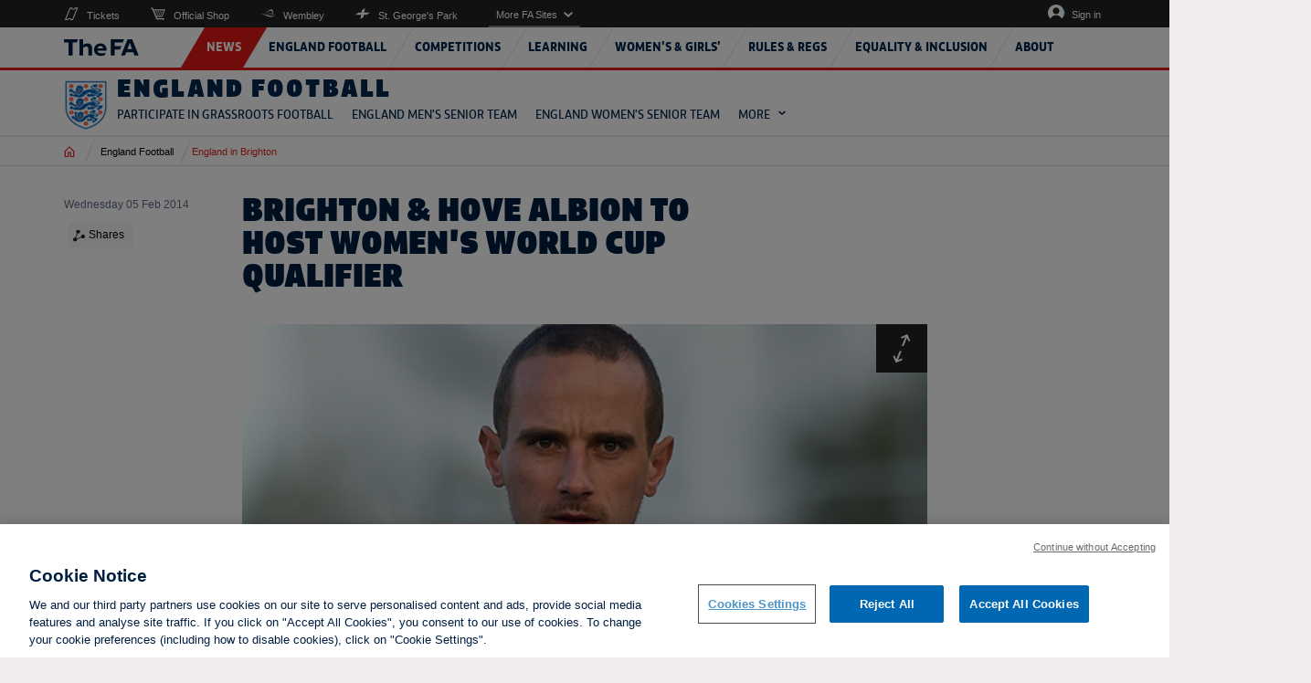

--- FILE ---
content_type: image/svg+xml
request_url: https://cdn.thefa.com/thefawebsite/dist/arrows-expand-icon.svg
body_size: 499
content:
<?xml version="1.0" encoding="UTF-8" standalone="no"?>
<svg role="img" aria-label="Description of your SVG image" width="22px" height="36px" viewBox="0 0 22 36" version="1.1" xmlns="http://www.w3.org/2000/svg" xmlns:xlink="http://www.w3.org/1999/xlink">
    <!-- Generator: Sketch 39 (31667) - http://www.bohemiancoding.com/sketch -->
    <title>Arrows</title>
    <desc>Created with Sketch.</desc>
    <defs></defs>
    <g id="Symbols" stroke="none" stroke-width="1" fill="none" fill-rule="evenodd">
        <g id="Desktop/Images/inline_8Col" transform="translate(-712.000000, -10.000000)" fill="#FFFFFF">
            <g id="inline-img">
                <g id="englarge-image" transform="translate(695.000000, 0.000000)">
                    <g id="upState">
                        <g id="Arrows" transform="translate(17.000000, 10.000000)">
                            <polygon id="Fill-1" points="17.87231 0.922096921 9.87355004 4.31757692 10.73287 6.34201692 15.27499 4.41393692 10.92471 15.1802969 13.29455 15.1886569 17.31483 5.23849692 19.24247 9.78017692 21.26779 8.92085692"></polygon>
                            <polygon id="Fill-2" points="4.47837382 31.1364534 2.55029382 26.5943334 0.525413817 27.4540934 3.92089382 35.4528534 11.9196538 32.0573734 11.0603338 30.0329334 6.51821382 31.9605734 10.8680538 21.1942134 8.49865382 21.1862934"></polygon>
                        </g>
                    </g>
                </g>
            </g>
        </g>
    </g>
</svg>


--- FILE ---
content_type: application/javascript
request_url: https://cdn.thefa.com/thefawebsite/dist/main.js
body_size: 156562
content:
webpackJsonp([0],[function(e,t,n){"use strict";function i(e,t){if(!(e instanceof t))throw new TypeError("Cannot call a class as a function")}Object.defineProperty(t,"__esModule",{value:!0});var o=n(1),a=function(e){return e&&e.__esModule?e:{default:e}}(o),r={init:function(){document.addEventListener("DOMContentLoaded",this.onDOMLoaded.bind(this)),(0,a.default)(window).on("content:updated",this.renderComponents.bind(this))},onDOMLoaded:function(e){this.renderComponents()},renderComponents:function(){var e=this;for(var t in this.Component)!function(t){var n=document.querySelectorAll("[data-"+e.Component[t].tagName+"]:not([data-defer-snappy])");n=Array.prototype.slice.call(n),n.forEach(function(e){if("string"!=typeof e.getAttribute("data-"+this.Component[t].tagName+"-inited")){var n=new this.Component[t](e);e.component=n,e.setAttribute("data-"+this.Component[t].tagName+"-inited",""),n.render()}}.bind(e))}(t)},Component:{},BaseComponent:function e(t){i(this,e),this.element=t,a.default&&(this.$element=(0,a.default)(t),this.$window=(0,a.default)(window),this.$body=(0,a.default)("body"))}};t.default=r},,,,function(e,t,n){(function(t){!function(t,n){e.exports=n()}(0,function(){"use strict";function e(e,t){return t={exports:{}},e(t,t.exports),t.exports}var n=function(e){var t=e.id,n=e.viewBox,i=e.content;this.id=t,this.viewBox=n,this.content=i};n.prototype.stringify=function(){return this.content},n.prototype.toString=function(){return this.stringify()},n.prototype.destroy=function(){var e=this;["id","viewBox","content"].forEach(function(t){return delete e[t]})};var i=function(e){var t=!!document.importNode,n=(new DOMParser).parseFromString(e,"image/svg+xml").documentElement;return t?document.importNode(n,!0):n},o=("undefined"!=typeof window?window:void 0!==t||"undefined"!=typeof self&&self,e(function(e,t){!function(t,n){e.exports=n()}(0,function(){function e(e){return e&&"object"==typeof e&&"[object RegExp]"!==Object.prototype.toString.call(e)&&"[object Date]"!==Object.prototype.toString.call(e)}function t(e){return Array.isArray(e)?[]:{}}function n(n,i){return i&&!0===i.clone&&e(n)?a(t(n),n,i):n}function i(t,i,o){var r=t.slice();return i.forEach(function(i,s){void 0===r[s]?r[s]=n(i,o):e(i)?r[s]=a(t[s],i,o):-1===t.indexOf(i)&&r.push(n(i,o))}),r}function o(t,i,o){var r={};return e(t)&&Object.keys(t).forEach(function(e){r[e]=n(t[e],o)}),Object.keys(i).forEach(function(s){e(i[s])&&t[s]?r[s]=a(t[s],i[s],o):r[s]=n(i[s],o)}),r}function a(e,t,a){var r=Array.isArray(t),s=a||{arrayMerge:i},l=s.arrayMerge||i;return r?Array.isArray(e)?l(e,t,a):n(t,a):o(e,t,a)}return a.all=function(e,t){if(!Array.isArray(e)||e.length<2)throw Error("first argument should be an array with at least two elements");return e.reduce(function(e,n){return a(e,n,t)})},a})})),a=e(function(e,t){var n={svg:{name:"xmlns",uri:"http://www.w3.org/2000/svg"},xlink:{name:"xmlns:xlink",uri:"http://www.w3.org/1999/xlink"}};t.default=n,e.exports=t.default}),r=function(e){return Object.keys(e).map(function(t){return t+'="'+(""+e[t]).replace(/"/g,"&quot;")+'"'}).join(" ")},s=a.svg,l=a.xlink,u={};u[s.name]=s.uri,u[l.name]=l.uri;var c=function(e,t){void 0===e&&(e="");var n=o(u,t||{});return"<svg "+r(n)+">"+e+"</svg>"};return function(e){function t(){e.apply(this,arguments)}e&&(t.__proto__=e),t.prototype=Object.create(e&&e.prototype),t.prototype.constructor=t;var n={isMounted:{}};return n.isMounted.get=function(){return!!this.node},t.createFromExistingNode=function(e){return new t({id:e.getAttribute("id"),viewBox:e.getAttribute("viewBox"),content:e.outerHTML})},t.prototype.destroy=function(){this.isMounted&&this.unmount(),e.prototype.destroy.call(this)},t.prototype.mount=function(e){if(this.isMounted)return this.node;var t="string"==typeof e?document.querySelector(e):e,n=this.render();return this.node=n,t.appendChild(n),n},t.prototype.render=function(){var e=this.stringify();return i(c(e)).childNodes[0]},t.prototype.unmount=function(){this.node.parentNode.removeChild(this.node)},Object.defineProperties(t.prototype,n),t}(n)})}).call(t,n(19))},function(e,t,n){(function(t){!function(t,n){e.exports=n()}(0,function(){"use strict";function e(e,t){return t={exports:{}},e(t,t.exports),t.exports}function n(e){return e=e||Object.create(null),{on:function(t,n){(e[t]||(e[t]=[])).push(n)},off:function(t,n){e[t]&&e[t].splice(e[t].indexOf(n)>>>0,1)},emit:function(t,n){(e[t]||[]).map(function(e){e(n)}),(e["*"]||[]).map(function(e){e(t,n)})}}}function i(e,t){return _(e).reduce(function(e,n){if(!n.attributes)return e;var i=_(n.attributes),o=t?i.filter(t):i;return e.concat(o)},[])}function o(e){return e.replace(j,function(e){return"%"+e[0].charCodeAt(0).toString(16).toUpperCase()})}function a(e,t,n){return _(e).forEach(function(e){var i=e.getAttribute(A);if(i&&0===i.indexOf(t)){var o=i.replace(t,n);e.setAttributeNS(T,A,o)}}),e}var r=("undefined"!=typeof window?window:void 0!==t||"undefined"!=typeof self&&self,e(function(e,t){!function(t,n){e.exports=n()}(0,function(){function e(e){return e&&"object"==typeof e&&"[object RegExp]"!==Object.prototype.toString.call(e)&&"[object Date]"!==Object.prototype.toString.call(e)}function t(e){return Array.isArray(e)?[]:{}}function n(n,i){return i&&!0===i.clone&&e(n)?a(t(n),n,i):n}function i(t,i,o){var r=t.slice();return i.forEach(function(i,s){void 0===r[s]?r[s]=n(i,o):e(i)?r[s]=a(t[s],i,o):-1===t.indexOf(i)&&r.push(n(i,o))}),r}function o(t,i,o){var r={};return e(t)&&Object.keys(t).forEach(function(e){r[e]=n(t[e],o)}),Object.keys(i).forEach(function(s){e(i[s])&&t[s]?r[s]=a(t[s],i[s],o):r[s]=n(i[s],o)}),r}function a(e,t,a){var r=Array.isArray(t),s=a||{arrayMerge:i},l=s.arrayMerge||i;return r?Array.isArray(e)?l(e,t,a):n(t,a):o(e,t,a)}return a.all=function(e,t){if(!Array.isArray(e)||e.length<2)throw Error("first argument should be an array with at least two elements");return e.reduce(function(e,n){return a(e,n,t)})},a})})),s=e(function(e,t){var n={svg:{name:"xmlns",uri:"http://www.w3.org/2000/svg"},xlink:{name:"xmlns:xlink",uri:"http://www.w3.org/1999/xlink"}};t.default=n,e.exports=t.default}),l=function(e){return Object.keys(e).map(function(t){return t+'="'+(""+e[t]).replace(/"/g,"&quot;")+'"'}).join(" ")},u=s.svg,c=s.xlink,d={};d[u.name]=u.uri,d[c.name]=c.uri;var f,h=function(e,t){void 0===e&&(e="");var n=r(d,t||{});return"<svg "+l(n)+">"+e+"</svg>"},p=s.svg,m=s.xlink,v={attrs:(f={style:"position: absolute; width: 0; height: 0"},f[p.name]=p.uri,f[m.name]=m.uri,f)},y=function(e){this.config=r(v,e||{}),this.symbols=[]};y.prototype.add=function(e){var t=this,n=t.symbols,i=this.find(e.id);return i?(n[n.indexOf(i)]=e,!1):(n.push(e),!0)},y.prototype.remove=function(e){var t=this,n=t.symbols,i=this.find(e);return!!i&&(n.splice(n.indexOf(i),1),i.destroy(),!0)},y.prototype.find=function(e){return this.symbols.filter(function(t){return t.id===e})[0]||null},y.prototype.has=function(e){return null!==this.find(e)},y.prototype.stringify=function(){var e=this.config,t=e.attrs,n=this.symbols.map(function(e){return e.stringify()}).join("");return h(n,t)},y.prototype.toString=function(){return this.stringify()},y.prototype.destroy=function(){this.symbols.forEach(function(e){return e.destroy()})};var b=function(e){var t=e.id,n=e.viewBox,i=e.content;this.id=t,this.viewBox=n,this.content=i};b.prototype.stringify=function(){return this.content},b.prototype.toString=function(){return this.stringify()},b.prototype.destroy=function(){var e=this;["id","viewBox","content"].forEach(function(t){return delete e[t]})};var g,C=function(e){var t=!!document.importNode,n=(new DOMParser).parseFromString(e,"image/svg+xml").documentElement;return t?document.importNode(n,!0):n},w=function(e){function t(){e.apply(this,arguments)}e&&(t.__proto__=e),t.prototype=Object.create(e&&e.prototype),t.prototype.constructor=t;var n={isMounted:{}};return n.isMounted.get=function(){return!!this.node},t.createFromExistingNode=function(e){return new t({id:e.getAttribute("id"),viewBox:e.getAttribute("viewBox"),content:e.outerHTML})},t.prototype.destroy=function(){this.isMounted&&this.unmount(),e.prototype.destroy.call(this)},t.prototype.mount=function(e){if(this.isMounted)return this.node;var t="string"==typeof e?document.querySelector(e):e,n=this.render();return this.node=n,t.appendChild(n),n},t.prototype.render=function(){var e=this.stringify();return C(h(e)).childNodes[0]},t.prototype.unmount=function(){this.node.parentNode.removeChild(this.node)},Object.defineProperties(t.prototype,n),t}(b),k={autoConfigure:!0,mountTo:"body",syncUrlsWithBaseTag:!1,listenLocationChangeEvent:!0,locationChangeEvent:"locationChange",locationChangeAngularEmitter:!1,usagesToUpdate:"use[*|href]",moveGradientsOutsideSymbol:!1},_=function(e){return Array.prototype.slice.call(e,0)},x=navigator.userAgent,$={isChrome:/chrome/i.test(x),isFirefox:/firefox/i.test(x),isIE:/msie/i.test(x)||/trident/i.test(x),isEdge:/edge/i.test(x)},S=function(e,t){var n=document.createEvent("CustomEvent");n.initCustomEvent(e,!1,!1,t),window.dispatchEvent(n)},O=function(e){var t=[];return _(e.querySelectorAll("style")).forEach(function(e){e.textContent+="",t.push(e)}),t},M=function(e){return(e||window.location.href).split("#")[0]},E=function(e){angular.module("ng").run(["$rootScope",function(t){t.$on("$locationChangeSuccess",function(t,n,i){S(e,{oldUrl:i,newUrl:n})})}])},L=function(e,t){return void 0===t&&(t="linearGradient, radialGradient, pattern"),_(e.querySelectorAll("symbol")).forEach(function(e){_(e.querySelectorAll(t)).forEach(function(t){e.parentNode.insertBefore(t,e)})}),e},T=s.xlink.uri,A="xlink:href",j=/[{}|\\\^\[\]`"<>]/g,P=["clipPath","colorProfile","src","cursor","fill","filter","marker","markerStart","markerMid","markerEnd","mask","stroke","style"],B=P.map(function(e){return"["+e+"]"}).join(","),V=function(e,t,n,r){var s=o(n),l=o(r);i(e.querySelectorAll(B),function(e){var t=e.localName,n=e.value;return-1!==P.indexOf(t)&&-1!==n.indexOf("url("+s)}).forEach(function(e){return e.value=e.value.replace(s,l)}),a(t,s,l)},I={MOUNT:"mount",SYMBOL_MOUNT:"symbol_mount"},N=function(e){function t(t){var i=this;void 0===t&&(t={}),e.call(this,r(k,t));var o=n();this._emitter=o,this.node=null;var a=this,s=a.config;if(s.autoConfigure&&this._autoConfigure(t),s.syncUrlsWithBaseTag){var l=document.getElementsByTagName("base")[0].getAttribute("href");o.on(I.MOUNT,function(){return i.updateUrls("#",l)})}var u=this._handleLocationChange.bind(this);this._handleLocationChange=u,s.listenLocationChangeEvent&&window.addEventListener(s.locationChangeEvent,u),s.locationChangeAngularEmitter&&E(s.locationChangeEvent),o.on(I.MOUNT,function(e){s.moveGradientsOutsideSymbol&&L(e)}),o.on(I.SYMBOL_MOUNT,function(e){s.moveGradientsOutsideSymbol&&L(e.parentNode),($.isIE||$.isEdge)&&O(e)})}e&&(t.__proto__=e),t.prototype=Object.create(e&&e.prototype),t.prototype.constructor=t;var i={isMounted:{}};return i.isMounted.get=function(){return!!this.node},t.prototype._autoConfigure=function(e){var t=this,n=t.config;void 0===e.syncUrlsWithBaseTag&&(n.syncUrlsWithBaseTag=void 0!==document.getElementsByTagName("base")[0]),void 0===e.locationChangeAngularEmitter&&(n.locationChangeAngularEmitter="angular"in window),void 0===e.moveGradientsOutsideSymbol&&(n.moveGradientsOutsideSymbol=$.isFirefox)},t.prototype._handleLocationChange=function(e){var t=e.detail,n=t.oldUrl,i=t.newUrl;this.updateUrls(n,i)},t.prototype.add=function(t){var n=this,i=e.prototype.add.call(this,t);return this.isMounted&&i&&(t.mount(n.node),this._emitter.emit(I.SYMBOL_MOUNT,t.node)),i},t.prototype.attach=function(e){var t=this,n=this;if(n.isMounted)return n.node;var i="string"==typeof e?document.querySelector(e):e;return n.node=i,this.symbols.forEach(function(e){e.mount(n.node),t._emitter.emit(I.SYMBOL_MOUNT,e.node)}),_(i.querySelectorAll("symbol")).forEach(function(e){var t=w.createFromExistingNode(e);t.node=e,n.add(t)}),this._emitter.emit(I.MOUNT,i),i},t.prototype.destroy=function(){var e=this,t=e.config,n=e.symbols,i=e._emitter;n.forEach(function(e){return e.destroy()}),i.off("*"),window.removeEventListener(t.locationChangeEvent,this._handleLocationChange),this.isMounted&&this.unmount()},t.prototype.mount=function(e,t){void 0===e&&(e=this.config.mountTo),void 0===t&&(t=!1);var n=this;if(n.isMounted)return n.node;var i="string"==typeof e?document.querySelector(e):e,o=n.render();return this.node=o,t&&i.childNodes[0]?i.insertBefore(o,i.childNodes[0]):i.appendChild(o),this._emitter.emit(I.MOUNT,o),o},t.prototype.render=function(){return C(this.stringify())},t.prototype.unmount=function(){this.node.parentNode.removeChild(this.node)},t.prototype.updateUrls=function(e,t){if(!this.isMounted)return!1;var n=document.querySelectorAll(this.config.usagesToUpdate);return V(this.node,n,M(e)+"#",M(t)+"#"),!0},Object.defineProperties(t.prototype,i),t}(y),F=e(function(e){!function(t,n){e.exports=function(){var e,t=[],n=document,i=n.documentElement.doScroll,o=(i?/^loaded|^c/:/^loaded|^i|^c/).test(n.readyState);return o||n.addEventListener("DOMContentLoaded",e=function(){for(n.removeEventListener("DOMContentLoaded",e),o=1;e=t.shift();)e()}),function(e){o?setTimeout(e,0):t.push(e)}}()}()}),D=!!window.__SVG_SPRITE__;D?g=window.__SVG_SPRITE__:(g=new N({attrs:{id:"__SVG_SPRITE_NODE__"}}),window.__SVG_SPRITE__=g);var R=function(){var e=document.getElementById("__SVG_SPRITE_NODE__");e?g.attach(e):g.mount(document.body,!0)};return document.body?R():F(R),g})}).call(t,n(19))},,,,,,,function(e,t,n){"use strict";function i(e){return e&&e.__esModule?e:{default:e}}function o(){m.isTouch=d.default.touchevents,m.isWinPhone=!!("ontouchstart"in window||navigator.msMaxTouchPoints)&&navigator.userAgent.match(/Windows Phone/i),m.isIOS=/iPad|iPhone|iPod/.test(navigator.userAgent)&&!window.MSStream,r(!0)}function a(){null!==h&&clearTimeout(h),f=!0,r()}function r(e){if(!0===f)return f=!1,void(h=setTimeout(r,p));var t=(0,u.default)(window),n=t.outerWidth(),i=t.outerHeight();n==m.width&&i==m.height||(s(m,{width:n,height:i,orientation:void 0===window.orientation||90===Math.abs(window.orientation)?"landscape":"portrait",isWidest:d.default.mq("only screen and (min-width:1500px)"),isDesktop:d.default.mq("only screen and (min-width:1025px)"),isTablet:d.default.mq("only screen and (min-width:769px)"),isPhoneLandscape:d.default.mq("only screen and (min-width:641px)")}),void 0!==e&&!0===e||t.trigger("resize:finished"))}Object.defineProperty(t,"__esModule",{value:!0});var s=Object.assign||function(e){for(var t=1;t<arguments.length;t++){var n=arguments[t];for(var i in n)Object.prototype.hasOwnProperty.call(n,i)&&(e[i]=n[i])}return e},l=n(1),u=i(l),c=n(27),d=i(c),f=!1,h=null,p=150,m={};!function(){o(),(0,u.default)(window).on("resize",a),(0,u.default)(window).on("orientationchange",a),m.resize=r.bind(this,!0)}(),t.default=m},,,,,,,,function(e,t,n){"use strict";t.a="[data-uri]"},function(e,t,n){"use strict";var i=n(258),o=n.n(i),a=JSON.parse(JSON.stringify(o.a)),r=a.os.family||"",s="Android"===r,l="Windows"===r.slice(0,7),u="OS X"===r,c="iOS"===r,d="Blink"===a.layout,f="Gecko"===a.layout,h="Trident"===a.layout,p="EdgeHTML"===a.layout,m="WebKit"===a.layout,v=parseFloat(a.version),y=Math.floor(v);a.majorVersion=y,a.is={ANDROID:s,WINDOWS:l,OSX:u,IOS:c,BLINK:d,GECKO:f,TRIDENT:h,EDGE:p,WEBKIT:m,IE9:h&&9===y,IE10:h&&10===y,IE11:h&&11===y},t.a=a},,function(e,t,n){"use strict";function i(e){return'<svg xmlns="http://www.w3.org/2000/svg" xmlns:xlink="http://www.w3.org/1999/xlink">'+e+"</svg>"}function o(e){if(!e.focus)try{HTMLElement.prototype.focus.call(e)}catch(t){n.i(r.a)(e)}}function a(e,t,n){return o(t),n.activeElement===t}var r=n(167);t.a=i,t.b=a},,,,function(e,t){!function(t){var n="Modernizr"in t,i=t.Modernizr;!function(t,n,i){function o(e,t){return typeof e===t}function a(e,t){return!!~(""+e).indexOf(t)}function r(){return"function"!=typeof n.createElement?n.createElement(arguments[0]):_?n.createElementNS.call(n,"http://www.w3.org/2000/svg",arguments[0]):n.createElement.apply(n,arguments)}function s(){var e=n.body;return e||(e=r(_?"svg":"body"),e.fake=!0),e}function l(e,t,i,o){var a,l,u,c,d="modernizr",f=r("div"),h=s();if(parseInt(i,10))for(;i--;)u=r("div"),u.id=o?o[i]:d+(i+1),f.appendChild(u);return a=r("style"),a.type="text/css",a.id="s"+d,(h.fake?h:f).appendChild(a),h.appendChild(f),a.styleSheet?a.styleSheet.cssText=e:a.appendChild(n.createTextNode(e)),f.id=d,h.fake&&(h.style.background="",h.style.overflow="hidden",c=k.style.overflow,k.style.overflow="hidden",k.appendChild(h)),l=t(f,e),h.fake?(h.parentNode.removeChild(h),k.style.overflow=c,k.offsetHeight):f.parentNode.removeChild(f),!!l}function u(e){return e.replace(/([A-Z])/g,function(e,t){return"-"+t.toLowerCase()}).replace(/^ms-/,"-ms-")}function c(e,n,i){var o;if("getComputedStyle"in t){o=getComputedStyle.call(t,e,n);var a=t.console;if(null!==o)i&&(o=o.getPropertyValue(i));else if(a){var r=a.error?"error":"log";a[r].call(a,"getComputedStyle returning null, its possible modernizr test results are inaccurate")}}else o=!n&&e.currentStyle&&e.currentStyle[i];return o}function d(e,n){var o=e.length;if("CSS"in t&&"supports"in t.CSS){for(;o--;)if(t.CSS.supports(u(e[o]),n))return!0;return!1}if("CSSSupportsRule"in t){for(var a=[];o--;)a.push("("+u(e[o])+":"+n+")");return a=a.join(" or "),l("@supports ("+a+") { #modernizr { position: absolute; } }",function(e){return"absolute"==c(e,null,"position")})}return i}function f(e){return e.replace(/([a-z])-([a-z])/g,function(e,t,n){return t+n.toUpperCase()}).replace(/^-/,"")}function h(e,t,n,s){function l(){c&&(delete O.style,delete O.modElem)}if(s=!o(s,"undefined")&&s,!o(n,"undefined")){var u=d(e,n);if(!o(u,"undefined"))return u}for(var c,h,p,m,v,y=["modernizr","tspan","samp"];!O.style&&y.length;)c=!0,O.modElem=r(y.shift()),O.style=O.modElem.style;for(p=e.length,h=0;p>h;h++)if(m=e[h],v=O.style[m],a(m,"-")&&(m=f(m)),O.style[m]!==i){if(s||o(n,"undefined"))return l(),"pfx"!=t||m;try{O.style[m]=n}catch(e){}if(O.style[m]!=v)return l(),"pfx"!=t||m}return l(),!1}function p(e,t){return function(){return e.apply(t,arguments)}}function m(e,t,n){var i;for(var a in e)if(e[a]in t)return!1===n?e[a]:(i=t[e[a]],o(i,"function")?p(i,n||t):i);return!1}function v(e,t,n,i,a){var r=e.charAt(0).toUpperCase()+e.slice(1),s=(e+" "+$.join(r+" ")+r).split(" ");return o(t,"string")||o(t,"undefined")?h(s,t,i,a):(s=(e+" "+M.join(r+" ")+r).split(" "),m(s,t,n))}function y(e,t,n){return v(e,i,i,t,n)}var b=[],g={_version:"3.5.0",_config:{classPrefix:"",enableClasses:!0,enableJSClass:!0,usePrefixes:!0},_q:[],on:function(e,t){var n=this;setTimeout(function(){t(n[e])},0)},addTest:function(e,t,n){b.push({name:e,fn:t,options:n})},addAsyncTest:function(e){b.push({name:null,fn:e})}},C=function(){};C.prototype=g,C=new C;var w=[],k=n.documentElement,_="svg"===k.nodeName.toLowerCase();_||function(t,n){function i(e,t){var n=e.createElement("p"),i=e.getElementsByTagName("head")[0]||e.documentElement;return n.innerHTML="x<style>"+t+"</style>",i.insertBefore(n.lastChild,i.firstChild)}function o(){var e=g.elements;return"string"==typeof e?e.split(" "):e}function a(e,t){var n=g.elements;"string"!=typeof n&&(n=n.join(" ")),"string"!=typeof e&&(e=e.join(" ")),g.elements=n+" "+e,c(t)}function r(e){var t=b[e[v]];return t||(t={},y++,e[v]=y,b[y]=t),t}function s(e,t,i){if(t||(t=n),f)return t.createElement(e);i||(i=r(t));var o;return o=i.cache[e]?i.cache[e].cloneNode():m.test(e)?(i.cache[e]=i.createElem(e)).cloneNode():i.createElem(e),!o.canHaveChildren||p.test(e)||o.tagUrn?o:i.frag.appendChild(o)}function l(e,t){if(e||(e=n),f)return e.createDocumentFragment();t=t||r(e);for(var i=t.frag.cloneNode(),a=0,s=o(),l=s.length;l>a;a++)i.createElement(s[a]);return i}function u(e,t){t.cache||(t.cache={},t.createElem=e.createElement,t.createFrag=e.createDocumentFragment,t.frag=t.createFrag()),e.createElement=function(n){return g.shivMethods?s(n,e,t):t.createElem(n)},e.createDocumentFragment=Function("h,f","return function(){var n=f.cloneNode(),c=n.createElement;h.shivMethods&&("+o().join().replace(/[\w\-:]+/g,function(e){return t.createElem(e),t.frag.createElement(e),'c("'+e+'")'})+");return n}")(g,t.frag)}function c(e){e||(e=n);var t=r(e);return!g.shivCSS||d||t.hasCSS||(t.hasCSS=!!i(e,"article,aside,dialog,figcaption,figure,footer,header,hgroup,main,nav,section{display:block}mark{background:#FF0;color:#000}template{display:none}")),f||u(e,t),e}var d,f,h=t.html5||{},p=/^<|^(?:button|map|select|textarea|object|iframe|option|optgroup)$/i,m=/^(?:a|b|code|div|fieldset|h1|h2|h3|h4|h5|h6|i|label|li|ol|p|q|span|strong|style|table|tbody|td|th|tr|ul)$/i,v="_html5shiv",y=0,b={};!function(){try{var e=n.createElement("a");e.innerHTML="<xyz></xyz>",d="hidden"in e,f=1==e.childNodes.length||function(){n.createElement("a");var e=n.createDocumentFragment();return void 0===e.cloneNode||void 0===e.createDocumentFragment||void 0===e.createElement}()}catch(e){d=!0,f=!0}}();var g={elements:h.elements||"abbr article aside audio bdi canvas data datalist details dialog figcaption figure footer header hgroup main mark meter nav output picture progress section summary template time video",version:"3.7.3",shivCSS:!1!==h.shivCSS,supportsUnknownElements:f,shivMethods:!1!==h.shivMethods,type:"default",shivDocument:c,createElement:s,createDocumentFragment:l,addElements:a};t.html5=g,c(n),"object"==typeof e&&e.exports&&(e.exports=g)}(void 0!==t?t:this,n);var x="Moz O ms Webkit",$=g._config.usePrefixes?x.split(" "):[];g._cssomPrefixes=$;var S={elem:r("modernizr")};C._q.push(function(){delete S.elem});var O={style:S.elem.style};C._q.unshift(function(){delete O.style});var M=g._config.usePrefixes?x.toLowerCase().split(" "):[];g._domPrefixes=M,g.testAllProps=v;var E=function(e){var n,o=P.length,a=t.CSSRule;if(void 0===a)return i;if(!e)return!1;if(e=e.replace(/^@/,""),(n=e.replace(/-/g,"_").toUpperCase()+"_RULE")in a)return"@"+e;for(var r=0;o>r;r++){var s=P[r];if(s.toUpperCase()+"_"+n in a)return"@-"+s.toLowerCase()+"-"+e}return!1};g.atRule=E;var L=(g.prefixed=function(e,t,n){return 0===e.indexOf("@")?E(e):(-1!=e.indexOf("-")&&(e=f(e)),t?v(e,t,n):v(e,"pfx"))},function(){var e=t.matchMedia||t.msMatchMedia;return e?function(t){var n=e(t);return n&&n.matches||!1}:function(e){var n=!1;return l("@media "+e+" { #modernizr { position: absolute; } }",function(e){n="absolute"==(t.getComputedStyle?t.getComputedStyle(e,null):e.currentStyle).position}),n}}());g.mq=L,g.testAllProps=y;var T=g.testStyles=l,A="CSS"in t&&"supports"in t.CSS,j="supportsCSS"in t;C.addTest("supports",A||j),C.addTest("csstransforms3d",function(){var e=!!y("perspective","1px",!0),t=C._config.usePrefixes;if(e&&(!t||"webkitPerspective"in k.style)){var n;C.supports?n="@supports (perspective: 1px)":(n="@media (transform-3d)",t&&(n+=",(-webkit-transform-3d)")),n+="{#modernizr{width:7px;height:18px;margin:0;padding:0;border:0}}",T("#modernizr{width:0;height:0}"+n,function(t){e=7===t.offsetWidth&&18===t.offsetHeight})}return e}),C.addTest("flexboxlegacy",y("boxDirection","reverse",!0)),C.addTest("flexbox",y("flexBasis","1px",!0));var P=g._config.usePrefixes?" -webkit- -moz- -o- -ms- ".split(" "):["",""];g._prefixes=P,C.addTest("touchevents",function(){var e;if("ontouchstart"in t||t.DocumentTouch&&n instanceof DocumentTouch)e=!0;else{var i="@media ("+P.join("touch-enabled),(")+"heartz){#modernizr{top:9px;position:absolute}}";T(i,function(t){e=9===t.offsetTop})}return e}),C.addTest("appearance",y("appearance"));var B={}.toString;C.addTest("smil",function(){return!!n.createElementNS&&/SVGAnimate/.test(B.call(n.createElementNS("http://www.w3.org/2000/svg","animate")))}),C.addTest("customevent","CustomEvent"in t&&"function"==typeof t.CustomEvent),function(){var e,t,n,i,a,r,s;for(var l in b)if(b.hasOwnProperty(l)){if(e=[],t=b[l],t.name&&(e.push(t.name.toLowerCase()),t.options&&t.options.aliases&&t.options.aliases.length))for(n=0;n<t.options.aliases.length;n++)e.push(t.options.aliases[n].toLowerCase());for(i=o(t.fn,"function")?t.fn():t.fn,a=0;a<e.length;a++)r=e[a],s=r.split("."),1===s.length?C[s[0]]=i:(!C[s[0]]||C[s[0]]instanceof Boolean||(C[s[0]]=new Boolean(C[s[0]])),C[s[0]][s[1]]=i),w.push((i?"":"no-")+s.join("-"))}}(),function(e){var t=k.className,n=C._config.classPrefix||"";if(_&&(t=t.baseVal),C._config.enableJSClass){var i=RegExp("(^|\\s)"+n+"no-js(\\s|$)");t=t.replace(i,"$1"+n+"js$2")}C._config.enableClasses&&(t+=" "+n+e.join(" "+n),_?k.className.baseVal=t:k.className=t)}(w),delete g.addTest,delete g.addAsyncTest;for(var V=0;V<C._q.length;V++)C._q[V]();t.Modernizr=C}(t,document),e.exports=t.Modernizr,n?t.Modernizr=i:delete t.Modernizr}(window)},,,,,,,,,,function(e,t,n){"use strict";function i(e){return e&&e.__esModule?e:{default:e}}function o(e,t){if(!(e instanceof t))throw new TypeError("Cannot call a class as a function")}function a(e,t){if(!e)throw new ReferenceError("this hasn't been initialised - super() hasn't been called");return!t||"object"!=typeof t&&"function"!=typeof t?e:t}function r(e,t){if("function"!=typeof t&&null!==t)throw new TypeError("Super expression must either be null or a function, not "+typeof t);e.prototype=Object.create(t&&t.prototype,{constructor:{value:e,enumerable:!1,writable:!0,configurable:!0}}),t&&(Object.setPrototypeOf?Object.setPrototypeOf(e,t):e.__proto__=t)}var s=function(){function e(e,t){for(var n=0;n<t.length;n++){var i=t[n];i.enumerable=i.enumerable||!1,i.configurable=!0,"value"in i&&(i.writable=!0),Object.defineProperty(e,i.key,i)}}return function(t,n,i){return n&&e(t.prototype,n),i&&e(t,i),t}}(),l=n(0),u=i(l),c=n(1),d=i(c);u.default.Component.BackToTop=function(e){function t(e){return o(this,t),a(this,(t.__proto__||Object.getPrototypeOf(t)).call(this,e))}return r(t,e),s(t,null,[{key:"tagName",get:function(){return"fa-back-to-top"}}]),s(t,[{key:"setVars",value:function(){this.$backToTopButton=this.$element.find(".fa-back-to-top__button")}},{key:"addEventListeners",value:function(){this.$backToTopButton.on("click",this.onBackToTopButtonClick.bind(this))}},{key:"render",value:function(){this.setVars(),this.addEventListeners()}},{key:"onBackToTopButtonClick",value:function(){(0,d.default)("body, html").animate({scrollTop:0},800)}}]),t}(u.default.BaseComponent)},function(e,t,n){"use strict";function i(e){return e&&e.__esModule?e:{default:e}}function o(e){if(Array.isArray(e)){for(var t=0,n=Array(e.length);t<e.length;t++)n[t]=e[t];return n}return Array.from(e)}function a(e,t){if(!(e instanceof t))throw new TypeError("Cannot call a class as a function")}function r(e,t){if(!e)throw new ReferenceError("this hasn't been initialised - super() hasn't been called");return!t||"object"!=typeof t&&"function"!=typeof t?e:t}function s(e,t){if("function"!=typeof t&&null!==t)throw new TypeError("Super expression must either be null or a function, not "+typeof t);e.prototype=Object.create(t&&t.prototype,{constructor:{value:e,enumerable:!1,writable:!0,configurable:!0}}),t&&(Object.setPrototypeOf?Object.setPrototypeOf(e,t):e.__proto__=t)}var l=function(){function e(e,t){for(var n=0;n<t.length;n++){var i=t[n];i.enumerable=i.enumerable||!1,i.configurable=!0,"value"in i&&(i.writable=!0),Object.defineProperty(e,i.key,i)}}return function(t,n,i){return n&&e(t.prototype,n),i&&e(t,i),t}}(),u=n(0),c=i(u),d=n(1),f=i(d);n(49);var h=n(12),p=i(h);c.default.Component.Carousel=function(e){function t(e){return a(this,t),r(this,(t.__proto__||Object.getPrototypeOf(t)).call(this,e))}return s(t,e),l(t,null,[{key:"tagName",get:function(){return"fa-carousel"}}]),l(t,[{key:"setVars",value:function(){this.isOn=!0,this.$carousel=this.$element.find(".carousel"),this.options={arrows:this.$element.data("carouselArrows"),autoplay:this.$element.data("carouselAutoplay"),autoplaySpeed:this.$element.data("carouselAutoplaySpeed"),pauseOnHover:this.$element.data("carouselPauseOnHover"),dots:this.$element.data("carouselDots"),slidesToShow:this.$element.data("carouselSlidesToShow")||1,slidesToScroll:this.$element.data("carouselSlidesToScroll")||1,speed:this.$element.data("carouselSpeed"),fade:this.$element.data("carouselFade"),appendDots:this.$element.find(this.$element.data("carouselDotsContainer")),mobileFirst:this.$element.data("carouselMobileFirst"),adaptiveHeight:this.$element.data("carouselAdaptiveHeight"),accessibility:this.$element.data("carouselAccessibility")||!1,touchThreshold:10,variableWidth:this.$element.data("carouselVariableWidth"),centerMode:this.$element.data("carouselCenterMode"),infinite:this.$element.data("carouselInfinite"),draggable:this.$element.data("carouselDraggable"),arrowsTheme:this.$element.data("carouselArrowsTheme"),dynamicArrowsColor:this.$element.data("carouselDynamicArrowsColor"),mobileOn:void 0===this.$element.data("mobileOn")||this.$element.data("mobileOn"),tabletOn:void 0===this.$element.data("tabletOn")||this.$element.data("tabletOn"),desktopOn:void 0===this.$element.data("desktopOn")||this.$element.data("desktopOn")},this.$element.data("carouselResponsive")&&(void 0!==this.$element.data("carouselResponsiveUnslick")?this.options.responsive=[{breakpoint:parseInt(this.$element.data("carouselResponsiveBreakpoint"),10),settings:"unslick"}]:this.options.responsive=this.getResponsiveBreakpointConfig(this.$element.data("carouselResponsiveBreakpoint"),this.$element.data("carouselResponsiveSlidesToShow"),this.$element.data("carouselResponsiveSlidesToScroll")))}},{key:"setEventListeners",value:function(){(0,f.default)(window).on("resize:finished",this.onResize.bind(this)),this.options.dynamicArrowsColor&&this.$carousel.on("afterChange",this.setArrowsColor.bind(this)),this.$carousel.on("swipe",this.swipeHandler.bind(this))}},{key:"getResponsiveBreakpointConfig",value:function(e,t,n){var i=[];return e=(""+e).split(","),t=t?t=(""+t).split(","):[],n=n?(""+n).split(","):[],f.default.each(e,function(e,o){i.push({breakpoint:parseInt(o,10),settings:{slidesToShow:parseFloat(t[e],10)||1,slidesToScroll:parseFloat(n[e],10)||1}})}),i}},{key:"initCarousel",value:function(){if(this.setArrowsTheme(),this.$element.data("carouselDeferInit"))return!1;this.$carousel.hasClass("slick-initialized")&&!this.isOn&&this.$carousel.slick("unslick"),!this.$carousel.hasClass("slick-initialized")&&this.isOn&&this.$carousel.slick(this.options),this.setArrowsColor()}},{key:"render",value:function(){this.setVars(),this.setEventListeners(),this.onResize()}},{key:"setArrowsTheme",value:function(){if(this.options.arrowsTheme)switch(this.options.arrowsTheme){case"cfa":this.options.prevArrow='<button\n                class="slick-prev"\n                type="button"\n                title="Previous Slide"\n                aria-label="Previous Slide"\n                data-gtm-on = "click"\n                data-gtm-category="'+t.currentSection+'"\n                data-gtm-action="Carousel Arrow"\n                data-gtm-label = "Previous Slide">\n                        <svg role="img" aria-label="Description of your SVG image"  class="icon icon-arrow" width="12" height="20" aria-hidden="true" focusable="false">\n                            <use xlink:href="#icon-chevron-left"></use>\n                        </svg>\n                    </button>',this.options.nextArrow='<button\n                class="slick-next"\n                type="button"\n                title="Next Slide"\n                aria-label="Next Slide"\n                data-gtm-on = "click"\n                data-gtm-category="'+t.currentSection+'"\n                data-gtm-action="Carousel Arrow"\n                data-gtm-label = "Next Slide">\n                        <svg role="img" aria-label="Description of your SVG image"  class="icon icon-arrow" width="12" height="20" aria-hidden="true" focusable="false">\n                            <use xlink:href="#icon-chevron-right"></use>\n                        </svg>\n                    </button>';break;case"edu":this.options.prevArrow='<button\n                class="slick-prev js-arrow-left"\n                title="Previous Slide test"\n                aria-label="Previous Slide "\n                data-gtm-on = "click"\n                data-gtm-event-category="'+t.currentSection+'"\n                data-gtm-event-action="Carousel Arrow"\n                data-gtm-event-label = "Previous Slide"\n                tabindex="-1">\n                        <svg role="img" aria-label="Description of your SVG image"  class="icon icon-arrow" width="16" height="28" aria-hidden="true" focusable="false">\n                            <use xlink:href="#icon-chevron-left-thin"></use>\n                        </svg>\n                    </button>',this.options.nextArrow='<button\n                class="slick-next js-arrow-right"\n                title="Next Slide test"\n                aria-label="Next Slide"\n                data-gtm-on = "click"\n                data-gtm-event-category="'+t.currentSection+'"\n                data-gtm-event-action="Carousel Arrow"\n                data-gtm-event-label = "Next Slide"\n                tabindex="-1">\n                        <svg role="img" aria-label="Description of your SVG image"  class="icon icon-arrow" width="16" height="28" aria-hidden="true" focusable="false">\n                            <use xlink:href="#icon-chevron-right-thin"></use>\n                        </svg>\n                    </button>'}}},{key:"setArrowsColor",value:function(){if(this.options.dynamicArrowsColor){var e=this.$carousel.find(".slick-active"),t=e.data("arrowColor");switch(this.$element.removeClass("white-arrows blue-arrows"),t){case"white":case"opposite-blue":this.$element.addClass("white-arrows");break;case"blue":case"opposite-white":this.$element.addClass("blue-arrows")}}}},{key:"onResize",value:function(){var e=!p.default.isTablet&&this.options.mobileOn,t=p.default.isTablet&&!p.default.isDesktop&&this.options.tabletOn,n=p.default.isDesktop&&this.options.desktopOn;this.isOn=e||t||n,this.initCarousel()}},{key:"swipeHandler",value:function(e,n,i){(0,f.default)(window).trigger("gtm:send",[t.currentSection,"Carousel","Swipe "+i])}}],[{key:"currentSection",get:function(){var e=document.querySelector("#main-content");return e&&e.hasAttribute("data-current-section")?e.getAttribute("data-current-section"):""}}]),t}(c.default.BaseComponent),(0,f.default)(function(){(0,f.default)(window).resize(function(){(0,f.default)("div.strip-carousel .carousel").slick("resize")}),setTimeout(function(){[].concat(o(document.querySelectorAll(".slick-list"))).forEach(function(e){e.removeAttribute("aria-live")})},500)})},function(e,t,n){"use strict";function i(e){return e&&e.__esModule?e:{default:e}}function o(e,t){if(!(e instanceof t))throw new TypeError("Cannot call a class as a function")}function a(e,t){if(!e)throw new ReferenceError("this hasn't been initialised - super() hasn't been called");return!t||"object"!=typeof t&&"function"!=typeof t?e:t}function r(e,t){if("function"!=typeof t&&null!==t)throw new TypeError("Super expression must either be null or a function, not "+typeof t);e.prototype=Object.create(t&&t.prototype,{constructor:{value:e,enumerable:!1,writable:!0,configurable:!0}}),t&&(Object.setPrototypeOf?Object.setPrototypeOf(e,t):e.__proto__=t)}var s=function(){function e(e,t){for(var n=0;n<t.length;n++){var i=t[n];i.enumerable=i.enumerable||!1,i.configurable=!0,"value"in i&&(i.writable=!0),Object.defineProperty(e,i.key,i)}}return function(t,n,i){return n&&e(t.prototype,n),i&&e(t,i),t}}(),l=n(0),u=i(l),c=n(1),d=i(c);u.default.Component.Cookie=function(e){function t(e){return o(this,t),a(this,(t.__proto__||Object.getPrototypeOf(t)).call(this,e))}return r(t,e),s(t,[{key:"setVars",value:function(){this.$button=this.$element.find(".accept-cta"),this.cookieVisibilityKey="fa-cookie-visible",this.isCookieMessageVisible=this.getCookieMessageVisibility(),this.activeClass="active",this.surveyVisibilityKey="fa-survey-visible";var e=(0,d.default)(".SurveyUniqueID");e.length&&(this.SurveyUniqueID=e.text()),this.surveyAlreadyActionedByUserKey="fa-survey-actioned"+this.SurveyUniqueID}},{key:"setEventListeners",value:function(){this.$button.on("click",this.acceptCookies.bind(this))}},{key:"getCookieMessageVisibility",value:function(){var e=JSON.parse(localStorage.getItem(this.cookieVisibilityKey));return null===e&&(e=!0),e}},{key:"setCookieMessageVisibility",value:function(e){localStorage.setItem(this.cookieVisibilityKey,e)}},{key:"hideCookieMessage",value:function(){this.$element.removeClass(this.activeClass)}}],[{key:"tagName",get:function(){return"fa-cookie"}}]),s(t,[{key:"render",value:function(){this.setVars(),this.setEventListeners(),this.showCookieMessage()}},{key:"showCookieMessage",value:function(){this.isCookieMessageVisible?this.$element.addClass(this.activeClass):this.displaySurvey()}},{key:"acceptCookies",value:function(){this.hideCookieMessage(),this.setCookieMessageVisibility(!1),this.displaySurvey()}},{key:"displaySurvey",value:function(){if(!this.getSurveyAlreadyActionedByUser()){var e=localStorage.getItem(this.surveyVisibilityKey);if(null!=e&&"True"==e)this.incrementCurrentUserNumberAjax(),this.getDisplaySurveyAfterTimeInSecondsAndDisplay();else{var t=localStorage.getItem(this.cookieVisibilityKey);if(null!=t&&"True"!=t){var n=(0,d.default)(".survey-Enabled");if(n.length&&"true"==n.text().toLowerCase()){var i=(0,d.default)(".survey-DisplayToCurrentVisitor");i.length&&"true"==i.text().toLowerCase()&&(localStorage.setItem(this.surveyVisibilityKey,"True"),this.incrementCurrentUserNumberAjax(),this.getDisplaySurveyAfterTimeInSecondsAndDisplay())}}}}}},{key:"getDisplaySurveyAfterTimeInSecondsAndDisplay",value:function(){function e(e){var t=parseInt(e),n=(0,d.default)(".fa-survey");setTimeout(function(){n.addClass("active")},t)}function t(e,t){(0,d.default)(".fa-survey").addClass("active")}var n=(0,d.default)(".DisplaySurveyAfterInSecondsUrl").text(),i=(0,d.default)(".survey-DisplayAfterTime").text();d.default.ajax({type:"GET",url:n,dataType:"json",data:{displayAfterTimeInSurveyItemInSeconds:i},success:e,error:t})}},{key:"incrementCurrentUserNumberAjax",value:function(){if("false"!=this.getCookie("sessionNew")){var e=function(e,t){},t=function(e,t){},n=(0,d.default)(".incrementCurrentUserNumberUrl").text(),i=(0,d.default)(".SurveyWebsiteName").text();d.default.ajax({type:"GET",url:n,dataType:"json",data:{websiteName:i},contentType:"application/json; charset=utf-8",success:e,error:t})}}},{key:"getCookie",value:function(e){for(var t=e+"=",n=document.cookie.split(";"),i=0;i<n.length;i++){for(var o=n[i];" "==o.charAt(0);)o=o.substring(1);if(0==o.indexOf(t))return o.substring(t.length,o.length)}return""}},{key:"getSurveyAlreadyActionedByUser",value:function(){var e=localStorage.getItem(this.surveyAlreadyActionedByUserKey);return null!=e&&"True"==e}}]),t}(u.default.BaseComponent)},function(e,t,n){"use strict";function i(e){return e&&e.__esModule?e:{default:e}}function o(e,t){if(!(e instanceof t))throw new TypeError("Cannot call a class as a function")}function a(e,t){if(!e)throw new ReferenceError("this hasn't been initialised - super() hasn't been called");return!t||"object"!=typeof t&&"function"!=typeof t?e:t}function r(e,t){if("function"!=typeof t&&null!==t)throw new TypeError("Super expression must either be null or a function, not "+typeof t);e.prototype=Object.create(t&&t.prototype,{constructor:{value:e,enumerable:!1,writable:!0,configurable:!0}}),t&&(Object.setPrototypeOf?Object.setPrototypeOf(e,t):e.__proto__=t)}var s=function(){function e(e,t){for(var n=0;n<t.length;n++){var i=t[n];i.enumerable=i.enumerable||!1,i.configurable=!0,"value"in i&&(i.writable=!0),Object.defineProperty(e,i.key,i)}}return function(t,n,i){return n&&e(t.prototype,n),i&&e(t,i),t}}(),l=n(0),u=i(l),c=n(1),d=i(c),f=n(10),h=i(f);n(48),u.default.Component.Footer=function(e){function t(e){return o(this,t),a(this,(t.__proto__||Object.getPrototypeOf(t)).call(this,e))}return r(t,e),s(t,null,[{key:"tagName",get:function(){return"fa-footer"}}]),s(t,[{key:"setVars",value:function(){this.$newsletterForm=this.$element.find(".fa-footer__newsletter__form"),this.$socialSelect=this.$element.find(".fa-dropdown__select"),this.$newsletterResponseTemplate=(0,d.default)("#newsletter-response-template"),this.activeClass="active",this.inactiveClass="inactive",this.submittedClass="submitted",this.errorClass="fa-input-field--error",this.messageClass="fa-input-field__error-message"}},{key:"setEventListeners",value:function(){this.$socialSelect.on("change",this.onSocialSelectChange.bind(this)),this.$newsletterForm.on("submit",this.validateNewsletterForm.bind(this)),this.$newsletterForm.length&&this.$window.on("modal:modalHasOpened",this.setNewsletterEventListeners.bind(this))}},{key:"setNewsletterEventListeners",value:function(e,t){t.$element.find(".fa-footer__modal-form").on("submit",this.submitNewsletterSignup.bind(this,t))}},{key:"validateNewsletterForm",value:function(e){var t=this.$newsletterForm.find("input[type=email]");this.$newsletterForm.validate({rules:{Email:{required:!0,email:!0}}}),t.valid()?this.openNewsletterModal():t.focus(),e.preventDefault()}},{key:"handleValidationResponse",value:function(e){e.success?(this.removeValidationError(e),this.openNewsletterModal()):this.showValidationError(e)}},{key:"showValidationError",value:function(e){(0,d.default)("#"+e.element).addClass(this.errorClass).parent().addClass(this.errorClass).find("."+this.messageClass).text(e.message)}},{key:"removeValidationError",value:function(e){(0,d.default)("#"+e.element).removeClass(this.errorClass).parent("[data-fa-input-field]").removeClass(this.errorClass).find("."+this.messageClass).text("")}},{key:"submitNewsletterSignup",value:function(e,t){var n=e.$element.find(".fa-footer__modal-form").attr("action"),i=this.$newsletterForm.find("input[type=email]").val(),o=e.$element.find("input:checked").map(function(e,t){return t.value}).get().join();t.preventDefault(),d.default.ajax({url:n,type:"post",data:{emailAddress:i,categories:o}}).always(this.handleNewsletterResponse.bind(this,e))}},{key:"handleNewsletterResponse",value:function(e,t){var n=this.getNewsletterResponseTemplate(),i=n(t),o=(0,d.default)(".fa-footer__newsletter__modal-content").children("."+this.messageClass);t.success?(this.closeNewsletterModal(e),this.$newsletterForm.addClass(this.submittedClass).after(i)):(o.text(t.message).addClass(this.activeClass),o[0].focus())}},{key:"getNewsletterResponseTemplate",value:function(){var e=void 0;return this.$newsletterResponseTemplate&&(e=h.default.compile(this.$newsletterResponseTemplate.html())),e}},{key:"openNewsletterModal",value:function(){var e=this.$newsletterForm.find("button");this.$window.trigger("modal:openModal",{$view:(0,d.default)(e.data("modal-template")),title:e.data("modal-title"),$prevElement:e})}},{key:"closeNewsletterModal",value:function(e){e.closeModal()}},{key:"hideSocialChannels",value:function(){this.$element.find(".fa-footer__social-channels__channel").addClass(this.inactiveClass)}},{key:"onSocialSelectChange",value:function(e){var t=e&&e.currentTarget&&e.currentTarget.value;t&&(this.hideSocialChannels(),this.$element.find('[data-social-section="'+t+'"]').removeClass(this.inactiveClass))}},{key:"render",value:function(){this.setVars(),this.setEventListeners(),this.onSocialSelectChange({currentTarget:{value:this.$socialSelect.val()}})}}]),t}(u.default.BaseComponent)},function(e,t,n){"use strict";function i(e){return e&&e.__esModule?e:{default:e}}function o(e,t){if(!(e instanceof t))throw new TypeError("Cannot call a class as a function")}function a(e,t){if(!e)throw new ReferenceError("this hasn't been initialised - super() hasn't been called");return!t||"object"!=typeof t&&"function"!=typeof t?e:t}function r(e,t){if("function"!=typeof t&&null!==t)throw new TypeError("Super expression must either be null or a function, not "+typeof t);e.prototype=Object.create(t&&t.prototype,{constructor:{value:e,enumerable:!1,writable:!0,configurable:!0}}),t&&(Object.setPrototypeOf?Object.setPrototypeOf(e,t):e.__proto__=t)}var s=function(){function e(e,t){for(var n=0;n<t.length;n++){var i=t[n];i.enumerable=i.enumerable||!1,i.configurable=!0,"value"in i&&(i.writable=!0),Object.defineProperty(e,i.key,i)}}return function(t,n,i){return n&&e(t.prototype,n),i&&e(t,i),t}}(),l=n(0),u=i(l),c=n(1),d=i(c);u.default.Component.Modal=function(e){function t(e){o(this,t);var n=a(this,(t.__proto__||Object.getPrototypeOf(t)).call(this,e));return n.modalIsOpen=!1,n.modalOpenClass="fa-modal--modal-open",n}return r(t,e),s(t,null,[{key:"tagName",get:function(){return"fa-modal"}}]),s(t,[{key:"render",value:function(){this.setVars(),this.initModalService(),(0,d.default)(function(){for(var e in document.body.children)document.body.children.hasOwnProperty(e)&&"svg"===document.body.children[e].nodeName&&document.body.children[e].setAttribute("focusable","false")})}},{key:"setVars",value:function(){this.focusableElements=[],this.$modalContents=this.$element.find(".js-modal-contents"),this.$modalCloseButton=this.$element.find(".js-modal-close"),this.$modalTitle=this.$element.find(".js-modal-title"),this.$modalVideoDuration=this.$element.find(".js-modal-video-duration"),this.$modalBase=this.$element.find(".js-modal-base"),this.fullscreenClass="fullscreen"}},{key:"initModalService",value:function(){this.$window.on("modal:openModal",this.onOpenModalEvent.bind(this)),this.$window.on("keyup",this.onKeyupEvent.bind(this)),this.$modalCloseButton.on("click",this.onCloseModalButtonClick.bind(this)),this.$modalBase.on("click",this.onModalBaseClick.bind(this))}},{key:"onOpenModalEvent",value:function(e,t){this.modalIsOpen=!0,this.$previousFocusedElement=t.$prevElement,this.openModal(t)}},{key:"onKeyupEvent",value:function(e){e&&27===e.keyCode&&this.modalIsOpen&&this.closeModal()}},{key:"onCloseModalButtonClick",value:function(){this.closeModal()}},{key:"openModal",value:function(e){var t=e&&e.$view,n=e&&e.title,i=e&&e.fullscreen,o=e&&e.videoDuration;this.isUnclosable=e&&e.unclosable,this.unclosableBase=e&&e.unclosableBase,this.$body.addClass(this.modalOpenClass),this.$body.trigger("body:block"),this.toggleFocusable(!1),t&&(this.$modalContents.append(t.html()),this.$modalTitle.text(n),this.$element.attr("tabindex","0").focus(),this.$window.trigger("modal:modalHasOpened",[this]),i&&this.$element.addClass(this.fullscreenClass),this.$modalVideoDuration.length&&o&&this.$modalVideoDuration.text(o)),(0,d.default)(window).trigger("content:updated")}},{key:"closeModal",value:function(){if(this.isUnclosable)return void this.redirect();this.toggleFocusable(!0),this.modalIsOpen=!1,this.$body.removeClass(this.modalOpenClass),this.$body.trigger("body:unblock"),this.$modalContents.empty(),this.$modalVideoDuration.empty(),this.$previousFocusedElement.focus(),this.$element.removeClass(this.fullscreenClass)}},{key:"onModalBaseClick",value:function(){this.closeModal()}},{key:"toggleFocusable",value:function(e){e||(this.focusableElements=(0,d.default)("body").children(":not([data-fa-modal])").find("a[href],area[href],input:not([disabled]),select:not([disabled]),textarea:not([disabled]),button:not([disabled]),iframe,object,embed,[contenteditable]").toArray()),this.focusableElements.forEach(function(t){t.setAttribute("tabindex",e?"0":"-1")})}},{key:"redirect",value:function(){this.$modalCloseButton.attr("disabled","");var e=void 0,t=document.referrer.match(/^https?\:\/\/([^\/?#]+)(?:[\/?#]|$)/i),n=t&&t[1];e=n&&n.indexOf("thefa.com")>-1?document.referrer:window.location.protocol+"//"+window.location.hostname+this.unclosableBase,window.location.href=e}}]),t}(u.default.BaseComponent),u.default.Component.ModalTrigger=function(e){function t(e){return o(this,t),a(this,(t.__proto__||Object.getPrototypeOf(t)).call(this,e))}return r(t,e),s(t,null,[{key:"tagName",get:function(){return"fa-modal-trigger"}}]),s(t,[{key:"render",value:function(){this.addEventListeners()}},{key:"addEventListeners",value:function(){this.$element.on("click",this.onModalTriggerClick.bind(this))}},{key:"onModalTriggerClick",value:function(e){var t=this.$body.find(this.$element.data("modal-template")),n=this.$element.data("modal-title"),i=e&&(0,d.default)(e.currentTarget);this.$window.trigger("modal:openModal",{$view:t,title:n,$prevElement:i})}}]),t}(u.default.BaseComponent)},function(e,t,n){"use strict";function i(e,t){if(!(e instanceof t))throw new TypeError("Cannot call a class as a function")}function o(e,t){if(!e)throw new ReferenceError("this hasn't been initialised - super() hasn't been called");return!t||"object"!=typeof t&&"function"!=typeof t?e:t}function a(e,t){if("function"!=typeof t&&null!==t)throw new TypeError("Super expression must either be null or a function, not "+typeof t);e.prototype=Object.create(t&&t.prototype,{constructor:{value:e,enumerable:!1,writable:!0,configurable:!0}}),t&&(Object.setPrototypeOf?Object.setPrototypeOf(e,t):e.__proto__=t)}var r=function(){function e(e,t){for(var n=0;n<t.length;n++){var i=t[n];i.enumerable=i.enumerable||!1,i.configurable=!0,"value"in i&&(i.writable=!0),Object.defineProperty(e,i.key,i)}}return function(t,n,i){return n&&e(t.prototype,n),i&&e(t,i),t}}(),s=n(0),l=function(e){return e&&e.__esModule?e:{default:e}}(s);l.default.Component.RowStrip=function(e){function t(e){i(this,t);var n=o(this,(t.__proto__||Object.getPrototypeOf(t)).call(this,e));return n.backgroundImage=new Image,n}return a(t,e),r(t,null,[{key:"tagName",get:function(){return"fa-row-strip"}}]),r(t,[{key:"render",value:function(){this.setVars(),this.setStripDisplayRules(),this.setEventListeners()}},{key:"setVars",value:function(){this.options={images:{small:this.$element.data("smallImage"),large:this.$element.data("largeImage")},backgroundColor:this.$element.data("backgroundColor")}}},{key:"setEventListeners",value:function(){window.addEventListener("fa.viewportResize",this.setRelevantBackground.bind(this))}},{key:"setStripDisplayRules",value:function(){this.options.images.small&&this.options.images.large?this.setRelevantBackground():this.setStripColor()}},{key:"setRelevantBackground",value:function(){this.imageToRequest=window.globalConfigs.viewportIsBelowLarge?this.options.images.small:this.options.images.large,this.imageToRequest!==this.cachedImagePath&&(this.backgroundImage.src=this.imageToRequest,this.backgroundImage.onload=this.onImageLoadedSuccess.bind(this),this.backgroundImage.onerror=this.fallbackToDefault.bind(this),this.cachedImagePath=this.imageToRequest)}},{key:"onImageLoadedSuccess",value:function(){this.$element.css({backgroundImage:"url("+this.imageToRequest+")"}),this.setStripReady()}},{key:"fallbackToDefault",value:function(){this.setStripReady()}},{key:"setStripReady",value:function(){this.$element.addClass("fa-row-strip--loaded")}},{key:"setStripColor",value:function(){var e=this.options.backgroundColor;e&&this.$element.css({backgroundColor:e}),this.setStripReady()}}]),t}(l.default.BaseComponent)},,,,,function(e,t){function n(){throw Error("setTimeout has not been defined")}function i(){throw Error("clearTimeout has not been defined")}function o(e){if(c===setTimeout)return setTimeout(e,0);if((c===n||!c)&&setTimeout)return c=setTimeout,setTimeout(e,0);try{return c(e,0)}catch(t){try{return c.call(null,e,0)}catch(t){return c.call(this,e,0)}}}function a(e){if(d===clearTimeout)return clearTimeout(e);if((d===i||!d)&&clearTimeout)return d=clearTimeout,clearTimeout(e);try{return d(e)}catch(t){try{return d.call(null,e)}catch(t){return d.call(this,e)}}}function r(){m&&h&&(m=!1,h.length?p=h.concat(p):v=-1,p.length&&s())}function s(){if(!m){var e=o(r);m=!0;for(var t=p.length;t;){for(h=p,p=[];++v<t;)h&&h[v].run();v=-1,t=p.length}h=null,m=!1,a(e)}}function l(e,t){this.fun=e,this.array=t}function u(){}var c,d,f=e.exports={};!function(){try{c="function"==typeof setTimeout?setTimeout:n}catch(e){c=n}try{d="function"==typeof clearTimeout?clearTimeout:i}catch(e){d=i}}();var h,p=[],m=!1,v=-1;f.nextTick=function(e){var t=Array(arguments.length-1);if(arguments.length>1)for(var n=1;n<arguments.length;n++)t[n-1]=arguments[n];p.push(new l(e,t)),1!==p.length||m||o(s)},l.prototype.run=function(){this.fun.apply(null,this.array)},f.title="browser",f.browser=!0,f.env={},f.argv=[],f.version="",f.versions={},f.on=u,f.addListener=u,f.once=u,f.off=u,f.removeListener=u,f.removeAllListeners=u,f.emit=u,f.prependListener=u,f.prependOnceListener=u,f.listeners=function(e){return[]},f.binding=function(e){throw Error("process.binding is not supported")},f.cwd=function(){return"/"},f.chdir=function(e){throw Error("process.chdir is not supported")},f.umask=function(){return 0}},,,function(e,t,n){"use strict";var i=n(215);t.a=function(e){var t=e.context,o=e.label,a=void 0===o?"context-to-element":o,r=e.resolveDocument,s=e.defaultToDocument,l=n.i(i.a)(t)[0];if(r&&l&&l.nodeType===Node.DOCUMENT_NODE&&(l=l.documentElement),!l&&s)return document.documentElement;if(!l)throw new TypeError(a+" requires valid options.context");if(l.nodeType!==Node.ELEMENT_NODE&&l.nodeType!==Node.DOCUMENT_FRAGMENT_NODE)throw new TypeError(a+" requires options.context to be an Element");return l}},,,,,,,function(e,t,n){"use strict";function i(e){switch(e.arrayFormat){case"index":return function(t,n,i){return null===n?a(t,e)+"["+i+"]":a(t,e)+"["+a(i,e)+"]="+a(n,e)};case"bracket":return function(t,n){return null===n?a(t,e):a(t,e)+"[]="+a(n,e)};default:return function(t,n){return null===n?a(t,e):a(t,e)+"="+a(n,e)}}}function o(e){var t;switch(e.arrayFormat){case"index":return function(e,n,i){if(t=/\[(\d*)\]$/.exec(e),e=e.replace(/\[\d*\]$/,""),!t)return void(i[e]=n);void 0===i[e]&&(i[e]={}),i[e][t[1]]=n};case"bracket":return function(e,n,i){return t=/(\[\])$/.exec(e),e=e.replace(/\[\]$/,""),t?void 0===i[e]?void(i[e]=[n]):void(i[e]=[].concat(i[e],n)):void(i[e]=n)};default:return function(e,t,n){if(void 0===n[e])return void(n[e]=t);n[e]=[].concat(n[e],t)}}}function a(e,t){return t.encode?t.strict?s(e):encodeURIComponent(e):e}function r(e){return Array.isArray(e)?e.sort():"object"==typeof e?r(Object.keys(e)).sort(function(e,t){return+e-+t}).map(function(t){return e[t]}):e}var s=n(107),l=n(104);t.extract=function(e){return e.split("?")[1]||""},t.parse=function(e,t){t=l({arrayFormat:"none"},t);var n=o(t),i=Object.create(null);return"string"!=typeof e?i:(e=e.trim().replace(/^(\?|#|&)/,""))?(e.split("&").forEach(function(e){var t=e.replace(/\+/g," ").split("="),o=t.shift(),a=t.length>0?t.join("="):void 0;a=void 0===a?null:decodeURIComponent(a),n(decodeURIComponent(o),a,i)}),Object.keys(i).sort().reduce(function(e,t){var n=i[t];return n&&"object"==typeof n&&!Array.isArray(n)?e[t]=r(n):e[t]=n,e},Object.create(null))):i},t.stringify=function(e,t){t=l({encode:!0,strict:!0,arrayFormat:"none"},t);var n=i(t);return e?Object.keys(e).sort().map(function(i){var o=e[i];if(void 0===o)return"";if(null===o)return a(i,t);if(Array.isArray(o)){var r=[];return o.slice().forEach(function(e){void 0!==e&&r.push(n(i,e,r.length))}),r.join("&")}return a(i,t)+"="+a(o,t)}).filter(function(e){return e.length>0}).join("&"):""}},function(e,t,n){"use strict";function i(e,t){if(!(e instanceof t))throw new TypeError("Cannot call a class as a function")}function o(e,t){if(!e)throw new ReferenceError("this hasn't been initialised - super() hasn't been called");return!t||"object"!=typeof t&&"function"!=typeof t?e:t}function a(e,t){if("function"!=typeof t&&null!==t)throw new TypeError("Super expression must either be null or a function, not "+typeof t);e.prototype=Object.create(t&&t.prototype,{constructor:{value:e,enumerable:!1,writable:!0,configurable:!0}}),t&&(Object.setPrototypeOf?Object.setPrototypeOf(e,t):e.__proto__=t)}var r=function(){function e(e,t){for(var n=0;n<t.length;n++){var i=t[n];i.enumerable=i.enumerable||!1,i.configurable=!0,"value"in i&&(i.writable=!0),Object.defineProperty(e,i.key,i)}}return function(t,n,i){return n&&e(t.prototype,n),i&&e(t,i),t}}(),s=n(0),l=function(e){return e&&e.__esModule?e:{default:e}}(s);l.default.Component.Breadcrumbs=function(e){function t(e){return i(this,t),o(this,(t.__proto__||Object.getPrototypeOf(t)).call(this,e))}return a(t,e),r(t,null,[{key:"tagName",get:function(){return"fa-breadcrumbs"}}]),r(t,[{key:"render",value:function(){}}]),t}(l.default.BaseComponent)},function(e,t,n){"use strict";function i(e,t){if(!(e instanceof t))throw new TypeError("Cannot call a class as a function")}function o(e,t){if(!e)throw new ReferenceError("this hasn't been initialised - super() hasn't been called");return!t||"object"!=typeof t&&"function"!=typeof t?e:t}function a(e,t){if("function"!=typeof t&&null!==t)throw new TypeError("Super expression must either be null or a function, not "+typeof t);e.prototype=Object.create(t&&t.prototype,{constructor:{value:e,enumerable:!1,writable:!0,configurable:!0}}),t&&(Object.setPrototypeOf?Object.setPrototypeOf(e,t):e.__proto__=t)}var r=function(){function e(e,t){for(var n=0;n<t.length;n++){var i=t[n];i.enumerable=i.enumerable||!1,i.configurable=!0,"value"in i&&(i.writable=!0),Object.defineProperty(e,i.key,i)}}return function(t,n,i){return n&&e(t.prototype,n),i&&e(t,i),t}}(),s=n(0),l=function(e){return e&&e.__esModule?e:{default:e}}(s);l.default.Component.InputField=function(e){function t(e){return i(this,t),o(this,(t.__proto__||Object.getPrototypeOf(t)).call(this,e))}return a(t,e),r(t,null,[{key:"tagName",get:function(){return"fa-input-field"}}]),r(t,[{key:"render",value:function(){}}]),t}(l.default.BaseComponent)},function(e,t,n){"use strict";function i(e){return e&&e.__esModule?e:{default:e}}function o(e,t){if(!(e instanceof t))throw new TypeError("Cannot call a class as a function")}function a(e,t){if(!e)throw new ReferenceError("this hasn't been initialised - super() hasn't been called");return!t||"object"!=typeof t&&"function"!=typeof t?e:t}function r(e,t){if("function"!=typeof t&&null!==t)throw new TypeError("Super expression must either be null or a function, not "+typeof t);e.prototype=Object.create(t&&t.prototype,{constructor:{value:e,enumerable:!1,writable:!0,configurable:!0}}),t&&(Object.setPrototypeOf?Object.setPrototypeOf(e,t):e.__proto__=t)}var s=function(){function e(e,t){for(var n=0;n<t.length;n++){var i=t[n];i.enumerable=i.enumerable||!1,i.configurable=!0,"value"in i&&(i.writable=!0),Object.defineProperty(e,i.key,i)}}return function(t,n,i){return n&&e(t.prototype,n),i&&e(t,i),t}}(),l=n(0),u=i(l),c=n(1),d=i(c),f=n(16);u.default.Component.Navigation=function(e){function t(e){o(this,t);var n=a(this,(t.__proto__||Object.getPrototypeOf(t)).call(this,e));return n.menuIsActive=!1,n}return r(t,e),s(t,null,[{key:"tagName",get:function(){return"fa-navigation"}}]),s(t,[{key:"setVars",value:function(){this.$hamburgerButton=this.$element.find(".menu-icon"),this.$listItems=this.$element.find(".more-available"),this.$topbarListItems=this.$element.find(".more-content:not(.extramenu__social-dropdown)"),this.$moreFaSitesButton=this.$element.find(".topbar__link.more-content"),this.$returnButtons=this.$element.find(".global-navigation__return-button"),this.$returnTopbarButtons=this.$element.find(".topbar__return-button"),this.$toggleSearchButton=this.$element.find(".global-navigation__toggle-search"),this.$searchInput=this.$element.find(".site-search__input"),this.$faLogo=this.$element.find(".logo-container"),this.$userLink=this.$element.find(".user-button"),this.hiddenClass="hidden",this.activeItemClass="active-item",this.$userDetailsContainer=this.$element.find(".signin-menu"),this.$userButton=this.$userDetailsContainer.find(".user-button"),this.$navigationContainer=this.$element.find(".navigation-container"),this.$siteSearchButton=this.$element.find(".site-search__button"),this.$siteSearchInput=this.$element.find(".site-search__input"),this.$siteSearchPositioner=this.$element.find(".navigation-container__searchbar"),this.$siteSearchClose=this.$element.find(".site-search__close"),this.$stickyListItem=this.$element.find(".global-navigation__primary-list-item.list-item--sticky a.global-navigation__primary-link").clone(),this.stickyClonedItem=this.$element.find(".sticky-cloned-item")}},{key:"setEventListeners",value:function(){var e=(0,f.throttle)(this.onViewportResize.bind(this),200),t=(0,f.throttle)(this.onDocumentScroll.bind(this),50);window.addEventListener("resize",e),window.addEventListener("scroll",t),window.addEventListener("keyup",this.onKeyupEvent.bind(this)),this.$hamburgerButton.on("click",this.onHamburgerButtonClick.bind(this)),this.$userLink.on("click",this.onUserLinkClick.bind(this)),this.addListenersToMenuItems(),this.$returnButtons.on("click",this.onReturnButtonClick.bind(this)),this.$returnTopbarButtons.on("click",this.onReturnTopbarButtonClick.bind(this)),this.$toggleSearchButton.on("click",this.onToggleSearchButtonClick.bind(this)),this.$siteSearchClose.on("click",this.closeSearchBar.bind(this))}},{key:"addEventListenersToListItemsAboveLargeViewport",value:function(){this.$primaryListItems=this.$listItems.filter(".global-navigation__primary-link"),this.$subMenuListItems=this.$listItems.filter(".global-navigation__submenu-link"),this.$topbarSubMenuListItems=this.$topbarListItems.filter(".topbar__submenu-link"),this.$siteSearchClose.on("keydown",this.onTabbingOffSearch.bind(this)),this.isViewportBelowLarge?(this.$primaryListItems.off("mouseover focus"),this.$subMenuListItems.off("mouseover focus"),this.$topbarSubMenuListItems.off("mouseover focus")):(this.$primaryListItems.on("mouseover focus click",this.onListItemHoverFocus.bind(this)),this.$subMenuListItems.on("mouseover focus",this.onSubmenuListItemHoverFocus.bind(this)),this.$moreFaSitesButton.on("mouseover focus",(0,f.debounce)(this.onTopbarListItemHoverFocus.bind(this),200)),this.$topbarSubMenuListItems.on("mouseover focus",this.onTopbarSubMenuListItemHoverFocus.bind(this)))}},{key:"addListenersToMenuItems",value:function(){this.$listItems.on("click",this.onListItemClick.bind(this)),this.$topbarListItems.on("click",this.onTopbarListItemClick.bind(this))}},{key:"removeListenersFromMenuItems",value:function(){this.$listItems.off("click"),this.$topbarListItems.off("click")}},{key:"addEventListenerOutsideComponent",value:function(){this.$globalNavSubmenus=this.$element.find(".global-navigation__primary-list-item"),this.$topnavSubmenus=this.$element.find(".topbar__menu-item"),(0,d.default)(document).on("click touchstart",this.handleClicksOnDocument.bind(this))}},{key:"onTabbingOffSearch",value:function(e){void 0!==e.key&&9===e.key?this.handleTabOffSearch():void 0!==e.keyIdentifier&&9===e.keyIdentifier?this.handleTabOffSearch():void 0!==e.keyCode&&9===e.keyCode&&this.handleTabOffSearch()}},{key:"handleTabOffSearch",value:function(){var e=this;window.setTimeout(function(){e.focusToSiteSearch()},50)}},{key:"render",value:function(){this.setSection(),this.setVars(),this.setEventListeners(),this.setViewportWidth(),this.addEventListenersToListItemsAboveLargeViewport(),this.addEventListenerOutsideComponent(),this.queryUserStatus(),this.stickyClonedItem.html(this.$stickyListItem)}},{key:"setViewportWidth",value:function(){this.isViewportBelowLarge=this.$body.hasClass("eduhub-layout")?window.matchMedia("(max-width: 1024px)").matches:window.matchMedia("(max-width: 991px)").matches}},{key:"onViewportResize",value:function(){this.setViewportWidth(),this.removeListenersFromMenuItems(),this.addListenersToMenuItems(),this.addEventListenersToListItemsAboveLargeViewport(),this.menuIsActive=!1,this.searchIsActive=!1,this.userMenuIsActive=!1,this.toggleSearchBar(),this.toggleUserMenu()}},{key:"onHamburgerButtonClick",value:function(){this.menuIsActive=!this.menuIsActive,this.toggleGlobalNavigation()}},{key:"toggleGlobalNavigation",value:function(){this.$element.toggleClass("fa-navigation--active",this.menuIsActive)}},{key:"handleClicksOnDocument",value:function(e){var t=e.toElement||e.relatedTarget||e.target;this.$activeMenuBlock&&!d.default.contains(this.$activeMenuBlock[0],t)&&this.$globalNavSubmenus.removeClass(this.activeItemClass),this.$activeTopbarBlock&&!d.default.contains(this.$activeTopbarBlock[0],t)&&(this.$topnavSubmenus.removeClass(this.activeItemClass),this.$activeTopbarBlock.removeClass(this.activeItemClass),this.$faLogo.removeClass(this.hiddenClass),this.$activeTopbarBlock.off("focusout"),this.$activeTopbarBlock=null,this.isMoreSitesMenuOpen=!1)}},{key:"onListItemClick",value:function(e){var t=e&&e.currentTarget,n=(0,d.default)(t).siblings(".global-navigation__submenu");this.isViewportBelowLarge&&n.length&&(e.preventDefault(),n.addClass("global-navigation__submenu--active"),this.scrollToTopOfNavContainer())}},{key:"onTopbarListItemClick",value:function(e){var t=e&&e.currentTarget,n=(0,d.default)(t).siblings(".topbar__submenu");this.isViewportBelowLarge&&n.length&&(e.preventDefault(),n.addClass("topbar__submenu--active"),this.scrollToTopOfNavContainer())}},{key:"scrollToTopOfNavContainer",value:function(){this.$navigationContainer.animate({scrollTop:0},0)}},{key:"showSubnavContainer",value:function(e){e&&e.addClass(this.activeItemClass)}},{key:"onListItemHoverFocus",value:function(e){var t=this,n=e&&e.currentTarget;if(this.$activeMenuBlock=(0,d.default)(n).closest(".global-navigation__primary-list-item"),"click"===e.type&&this.$activeMenuBlock.hasClass(this.activeItemClass)){var i=e.currentTarget.getAttribute("href");return void(window.location.href=i)}"mouseover"===e.type?this.subnavTimeout=setTimeout(function(){t.showSubnavContainer(t.$activeMenuBlock)},150):(this.showSubnavContainer(this.$activeMenuBlock),e.preventDefault()),this.$activeMenuBlock.on("mouseout focusout",this.onListItemBlur.bind(this))}},{key:"onListItemBlur",value:function(e){var t=e.toElement||e.relatedTarget;if(clearTimeout(this.subnavTimeout),this.$activeMenuBlock){d.default.contains(this.$activeMenuBlock[0],t)||(this.$activeMenuBlock.removeClass(this.activeItemClass),this.$activeMenuBlock.off("mouseout focusout"),this.$activeMenuBlock=null)}}},{key:"onSubmenuListItemHoverFocus",value:function(e){var t=e&&e.currentTarget;this.$activeSubMenuBlock=(0,d.default)(t).closest(".global-navigation__submenu-list-item"),this.$activeSubMenuBlock.addClass(this.activeItemClass),this.isViewportBelowLarge||this.updateSubnavHeight((0,d.default)(t)),this.$activeSubMenuBlock.on("mouseout focusout",this.onSubMenuListItemBlur.bind(this))}},{key:"onSubMenuListItemBlur",value:function(e){var t=e.toElement||e.relatedTarget;if(this.$activeSubMenuBlock){d.default.contains(this.$activeSubMenuBlock[0],t)||(this.$activeSubMenuBlock.removeClass(this.activeItemClass),this.$activeSubMenuBlock.off("mouseout focusout"),this.$activeSubMenuBlock=null)}}},{key:"onTopbarListItemHoverFocus",value:function(e){var t=e&&e.currentTarget;(0,d.default)(t).hasClass("more-content")&&(this.$activeTopbarBlock=(0,d.default)(t).closest(".topbar__menu-item"),this.isMoreSitesMenuOpen=!this.isMoreSitesMenuOpen,this.$activeTopbarBlock.toggleClass(this.activeItemClass,this.isMoreSitesMenuOpen),this.$faLogo.toggleClass(this.hiddenClass,this.isMoreSitesMenuOpen),e.preventDefault(),this.$activeTopbarBlock.on("mouseout focusout",this.onTopListItemBlur.bind(this)))}},{key:"onTopListItemBlur",value:function(e){var t=e.toElement||e.relatedTarget;if(this.$activeTopbarBlock){d.default.contains(this.$activeTopbarBlock[0],t)||(this.isMoreSitesMenuOpen=!1,this.$activeTopbarBlock.removeClass(this.activeItemClass),this.$faLogo.removeClass(this.hiddenClass),this.$activeTopbarBlock.off("mouseout focusout"),this.$activeTopbarBlock=null)}}},{key:"onTopbarSubMenuListItemHoverFocus",value:function(e){var t=e&&e.currentTarget;this.$activeTopbarSubmenuBlock=(0,d.default)(t).closest(".topbar__submenu-list-item"),this.$activeTopbarSubmenuBlock.addClass(this.activeItemClass),this.$activeTopbarSubmenuBlock.on("mouseout focusout",this.onTopbarSubMenuListItemBlur.bind(this))}},{key:"onTopbarSubMenuListItemBlur",value:function(e){var t=e.toElement||e.relatedTarget;if(this.$activeTopbarSubmenuBlock){d.default.contains(this.$activeTopbarSubmenuBlock[0],t)||(this.$activeTopbarSubmenuBlock.removeClass(this.activeItemClass),this.$activeTopbarSubmenuBlock.off("mouseout focusout"),this.$activeTopbarSubmenuBlock=null)}}},{key:"onReturnButtonClick",value:function(e){var t=e&&e.currentTarget,n=(0,d.default)(t).closest(".global-navigation__submenu");n.length&&n.removeClass("global-navigation__submenu--active")}},{key:"onReturnTopbarButtonClick",value:function(e){var t=e&&e.currentTarget,n=(0,d.default)(t).closest(".topbar__submenu");n.length&&n.removeClass("topbar__submenu--active")}},{key:"onToggleSearchButtonClick",value:function(){var e=this;this.searchIsActive=!this.searchIsActive,this.toggleSearchBar(),this.searchIsActive?window.setTimeout(function(){e.focusToSiteSearch()},300):(this.$siteSearchButton.attr("tabindex","-1"),this.$siteSearchInput.attr("tabindex","-1"))}},{key:"focusToSiteSearch",value:function(){this.$searchInput.focus(),this.$siteSearchButton.attr("tabindex",""),this.$siteSearchInput.attr("tabindex",""),this.$siteSearchPositioner.addClass("active")}},{key:"updateSubnavHeight",value:function(e){var t=e.siblings(".global-navigation__submenu-list-items-secondary"),n=t&&t.find("li"),i=t.parents(".global-navigation__submenu-primary"),o=0;n.each(function(e,t){o+=(0,d.default)(t).outerHeight()}),o>=i.outerHeight()?i.css("height",o):i.css("height","auto")}},{key:"toggleSearchBar",value:function(){this.$element.toggleClass("fa-navigation--searchbar-active",this.searchIsActive),this.searchIsActive||this.$siteSearchPositioner.removeClass("active")}},{key:"closeSearchBar",value:function(){this.searchIsActive=!1,this.toggleSearchBar(),this.$toggleSearchButton.focus()}},{key:"onDocumentScroll",value:function(){this.stickyNavIsActive=this.$window.scrollTop()>=30,this.toggleStickyNav()}},{key:"toggleStickyNav",value:function(){this.$body.toggleClass("sticky-nav--active",this.stickyNavIsActive)}},{key:"onUserLinkClick",value:function(){this.userMenuIsActive=!this.userMenuIsActive,this.toggleUserMenu()}},{key:"toggleUserMenu",value:function(){this.$body.toggleClass("user-menu-active",this.userMenuIsActive)}},{key:"queryUserStatus",value:function(){var e=this.$userButton.data("signInUrl");e&&d.default.ajax({method:"GET",cache:!1,url:e}).then(this.onUserStatusResponse.bind(this),this.onUserStatusError.bind(this))}},{key:"onUserStatusResponse",value:function(e){e&&e.IsValid&&(this.$userButton.text(e.Html),this.$userDetailsContainer.addClass("user-signed-in"))}},{key:"onUserStatusError",value:function(){}},{key:"onKeyupEvent",value:function(e){e&&27===e.keyCode&&this.searchIsActive&&this.onToggleSearchButtonClick()}},{key:"setSection",value:function(){var e=(0,d.default)(".currentItemPath").val();(0,d.default)(".global-navigation__primary-list-item").each(function(){var t=(0,d.default)(this).attr("data-sectionPath");null!=e&&0==e.indexOf(t)&&(0,d.default)(this).addClass("current-section")})}}]),t}(u.default.BaseComponent)},function(e,t,n){"use strict";function i(e){return e&&e.__esModule?e:{default:e}}function o(e,t){if(!(e instanceof t))throw new TypeError("Cannot call a class as a function")}function a(e,t){if(!e)throw new ReferenceError("this hasn't been initialised - super() hasn't been called");return!t||"object"!=typeof t&&"function"!=typeof t?e:t}function r(e,t){if("function"!=typeof t&&null!==t)throw new TypeError("Super expression must either be null or a function, not "+typeof t);e.prototype=Object.create(t&&t.prototype,{constructor:{value:e,enumerable:!1,writable:!0,configurable:!0}}),t&&(Object.setPrototypeOf?Object.setPrototypeOf(e,t):e.__proto__=t)}var s=function(){function e(e,t){for(var n=0;n<t.length;n++){var i=t[n];i.enumerable=i.enumerable||!1,i.configurable=!0,"value"in i&&(i.writable=!0),Object.defineProperty(e,i.key,i)}}return function(t,n,i){return n&&e(t.prototype,n),i&&e(t,i),t}}(),l=n(0),u=i(l),c=n(1),d=i(c),f=n(16);u.default.Component.SubNavigation=function(e){function t(e){o(this,t);var n=a(this,(t.__proto__||Object.getPrototypeOf(t)).call(this,e));return n.adjustmentCount=0,n}return r(t,e),s(t,null,[{key:"tagName",get:function(){return"fa-sub-navigation"}}]),s(t,[{key:"render",value:function(){this.setVars(),this.addListeners(),window.matchMedia("(min-width: 992px)").matches&&this.calculateMenuItemsPosition()}},{key:"setVars",value:function(){this.$mainMenu=this.$element.find(".fa-sub-navigation__section-links"),this.$mainMenuItems=this.$mainMenu.find(".section-links__list"),this.$innerContent=this.$element.find(".fa-sub-navigation__inner-content"),this.$moreMenu=this.$element.find(".section-links__more-dropdown"),this.$moreBtn=this.$element.find(".section-links__more-text"),this.$moreBtnParent=this.$element.find(".section-links__more-list-item")}},{key:"addListeners",value:function(){var e=(0,f.throttle)(this.onViewportResize.bind(this),100),t=(0,f.throttle)(this.onDocumentScroll.bind(this),50);this.$window.on("resize",e),this.$window.on("scroll",t),this.$moreBtn.on("mouseover focus",this.onMoreBtnHover.bind(this)),this.$moreBtn.on("mouseout focusout",this.onMoreBtnBlur.bind(this)),this.$moreMenu.on("mouseout focusout",this.onMoreBtnBlur.bind(this))}},{key:"onViewportResize",value:function(){window.matchMedia("(min-width: 992px)").matches&&this.calculateMenuItemsPosition()}},{key:"onDocumentScroll",value:function(){this.stickySubNavIsActive=this.$window.scrollTop()>40,this.toggleStickySubNav()}},{key:"onMoreBtnHover",value:function(){this.$moreBtnParent.addClass("active")}},{key:"onMoreBtnBlur",value:function(e){var t=e.toElement||e.relatedTarget;d.default.contains(this.$moreMenu[0],t)||this.$moreBtnParent.removeClass("active")}},{key:"calculateMenuItemsPosition",value:function(){if(this.mainMenuWidth=this.$mainMenu.width(),this.availableSpace=this.$innerContent.width()-160,this.viewportIsTooNarrow=this.mainMenuWidth>this.availableSpace,this.toggleMoreButtonVisibility(),this.viewportIsTooNarrow)this.moveListItemToMoreDropdown();else if(this.cachedMainMenu<this.availableSpace){var e=this.$moreMenu.find(".section-links__list-item").last();e.insertBefore(this.$mainMenuItems.find(".section-links__more-list-item")),this.calculateMenuItemsPosition()}}},{key:"toggleMoreButtonVisibility",value:function(){this.$element.toggleClass("fa-sub-navigation--viewport-narrow",this.viewportIsTooNarrow||this.adjustmentCount>0)}},{key:"moveListItemToMoreDropdown",value:function(){var e=this.$mainMenu.find(".section-links__list > .section-links__list-item:not(.section-links__more-list-item)").last(),t=e.clone();this.$moreMenu.append(t[0]),e.remove(),this.adjustmentCount+=1,this.cachedMainMenu=this.mainMenuWidth,this.calculateMenuItemsPosition()}},{key:"toggleStickySubNav",value:function(){this.$body.toggleClass("sticky-subnav--active",this.stickySubNavIsActive)}}]),t}(u.default.BaseComponent)},function(e,t,n){"use strict";function i(e,t){if(!(e instanceof t))throw new TypeError("Cannot call a class as a function")}function o(e,t){if(!e)throw new ReferenceError("this hasn't been initialised - super() hasn't been called");return!t||"object"!=typeof t&&"function"!=typeof t?e:t}function a(e,t){if("function"!=typeof t&&null!==t)throw new TypeError("Super expression must either be null or a function, not "+typeof t);e.prototype=Object.create(t&&t.prototype,{constructor:{value:e,enumerable:!1,writable:!0,configurable:!0}}),t&&(Object.setPrototypeOf?Object.setPrototypeOf(e,t):e.__proto__=t)}var r=function(){function e(e,t){for(var n=0;n<t.length;n++){var i=t[n];i.enumerable=i.enumerable||!1,i.configurable=!0,"value"in i&&(i.writable=!0),Object.defineProperty(e,i.key,i)}}return function(t,n,i){return n&&e(t.prototype,n),i&&e(t,i),t}}(),s=n(0),l=function(e){return e&&e.__esModule?e:{default:e}}(s);l.default.Component.Textarea=function(e){function t(e){return i(this,t),o(this,(t.__proto__||Object.getPrototypeOf(t)).call(this,e))}return a(t,e),r(t,null,[{key:"tagName",get:function(){return"fa-textarea"}}]),r(t,[{key:"render",value:function(){}}]),t}(l.default.BaseComponent)},function(e,t,n){"use strict";function i(e){return e&&e.__esModule?e:{default:e}}function o(e,t){if(!(e instanceof t))throw new TypeError("Cannot call a class as a function")}function a(e,t){if(!e)throw new ReferenceError("this hasn't been initialised - super() hasn't been called");return!t||"object"!=typeof t&&"function"!=typeof t?e:t}function r(e,t){if("function"!=typeof t&&null!==t)throw new TypeError("Super expression must either be null or a function, not "+typeof t);e.prototype=Object.create(t&&t.prototype,{constructor:{value:e,enumerable:!1,writable:!0,configurable:!0}}),t&&(Object.setPrototypeOf?Object.setPrototypeOf(e,t):e.__proto__=t)}var s=function(){function e(e,t){for(var n=0;n<t.length;n++){var i=t[n];i.enumerable=i.enumerable||!1,i.configurable=!0,"value"in i&&(i.writable=!0),Object.defineProperty(e,i.key,i)}}return function(t,n,i){return n&&e(t.prototype,n),i&&e(t,i),t}}(),l=n(0),u=i(l),c=n(1),d=i(c);u.default.Component.ServerValidation=function(e){function t(e){return o(this,t),a(this,(t.__proto__||Object.getPrototypeOf(t)).call(this,e))}return r(t,e),s(t,null,[{key:"tagName",get:function(){return"fa-form-validation"}}]),s(t,[{key:"setVars",value:function(){this.errorClass="fa-input-field--error",this.messageClass="fa-input-field__error-message"}},{key:"setEventListeners",value:function(){this.$element.on("submit",this.validateForm.bind(this))}},{key:"validateForm",value:function(e){e.preventDefault(),d.default.ajax({url:this.$element.attr("action"),method:this.$element.attr("method"),data:this.$element.serialize()}).always(this.handleValidationResponse.bind(this))}},{key:"handleValidationResponse",value:function(e){var t=this;e.success?this.$element.off().submit():d.default.each(e.fields,function(e,n){n.success?t.removeValidationError(n):t.showValidationError(n)})}},{key:"showValidationError",value:function(e){this.$element.find("[name="+e.element+"]").addClass(this.errorClass).parent().addClass(this.errorClass).find("."+this.messageClass).text(e.message)}},{key:"removeValidationError",value:function(e){this.$element.find("[name="+e.element+"]").removeClass(this.errorClass).parent().removeClass(this.errorClass).find("."+this.messageClass).text("")}},{key:"render",value:function(){this.setVars(),this.setEventListeners()}}]),t}(u.default.BaseComponent)},function(e,t,n){"use strict";var i=n(1);window.$=window.jQuery=i,n(92),n(91),i.noConflict(!0)},function(e,t,n){"use strict";function i(e,t){var n=document.createEvent("CustomEvent");return t=t||{bubbles:!1,cancelable:!1,detail:void 0},n.initCustomEvent(e,t.bubbles,t.cancelable,t.detail),n}function o(){globalConfigs.viewportIsBelowLarge=window.matchMedia("(max-width: 991px)").matches,a()}function a(){window.dispatchEvent(s)}var r=n(16);window.globalConfigs={},window.addEventListener("resize",(0,r.throttle)(o,100)),window.opta_settings={subscription_id:"996cf5a7e7d89eba508208bbb2604497",language:"en_GB",timezone:"Europe/London"},i.prototype=window.Event.prototype,window.CustomEvent=i;var s=new i("fa.viewportResize");o()},function(e,t,n){"use strict";function i(e,t){if(e&&1==e.nodeType&&t){if("string"==typeof t||1==t.nodeType)return e==t||o(e,t);if("length"in t)for(var n,i=0;n=t[i];i++)if(e==n||o(e,n))return!0}return!1}function o(e,t){if("string"!=typeof t)return!1;if(r)return r.call(e,t);for(var n,i=e.parentNode.querySelectorAll(t),o=0;n=i[o];o++)if(n==e)return!0;return!1}Object.defineProperty(t,"__esModule",{value:!0}),t.default=i;var a=window.Element.prototype,r=a.matches||a.matchesSelector||a.webkitMatchesSelector||a.mozMatchesSelector||a.msMatchesSelector||a.oMatchesSelector},,,,,,,,,,,,function(e,t){!function(t,n){var i=function(e,t){"use strict";if(t.getElementsByClassName){var n,i,o=t.documentElement,a=e.Date,r=e.HTMLPictureElement,s=e.addEventListener,l=e.setTimeout,u=e.requestAnimationFrame||l,c=e.requestIdleCallback,d=/^picture$/i,f=["load","error","lazyincluded","_lazyloaded"],h={},p=Array.prototype.forEach,m=function(e,t){return h[t]||(h[t]=RegExp("(\\s|^)"+t+"(\\s|$)")),h[t].test(e.getAttribute("class")||"")&&h[t]},v=function(e,t){m(e,t)||e.setAttribute("class",(e.getAttribute("class")||"").trim()+" "+t)},y=function(e,t){var n;(n=m(e,t))&&e.setAttribute("class",(e.getAttribute("class")||"").replace(n," "))},b=function(e,t,n){var i=n?"addEventListener":"removeEventListener";n&&b(e,t),f.forEach(function(n){e[i](n,t)})},g=function(e,i,o,a,r){var s=t.createEvent("CustomEvent");return o||(o={}),o.instance=n,s.initCustomEvent(i,!a,!r,o),e.dispatchEvent(s),s},C=function(t,n){var o;!r&&(o=e.picturefill||i.pf)?o({reevaluate:!0,elements:[t]}):n&&n.src&&(t.src=n.src)},w=function(e,t){return(getComputedStyle(e,null)||{})[t]},k=function(e,t,n){for(n=n||e.offsetWidth;n<i.minSize&&t&&!e._lazysizesWidth;)n=t.offsetWidth,t=t.parentNode;return n},_=function(){var e,n,i=[],o=[],a=i,r=function(){var t=a;for(a=i.length?o:i,e=!0,n=!1;t.length;)t.shift()();e=!1},s=function(i,o){e&&!o?i.apply(this,arguments):(a.push(i),n||(n=!0,(t.hidden?l:u)(r)))};return s._lsFlush=r,s}(),x=function(e,t){return t?function(){_(e)}:function(){var t=this,n=arguments;_(function(){e.apply(t,n)})}},$=function(e){var t,n=0,i=666,o=function(){t=!1,n=a.now(),e()},r=c?function(){c(o,{timeout:i}),666!==i&&(i=666)}:x(function(){l(o)},!0);return function(e){var o;(e=!0===e)&&(i=44),t||(t=!0,o=125-(a.now()-n),o<0&&(o=0),e||o<9&&c?r():l(r,o))}},S=function(e){var t,n,i=function(){t=null,e()},o=function(){var e=a.now()-n;e<99?l(o,99-e):(c||i)(i)};return function(){n=a.now(),t||(t=l(o,99))}},O=function(){var r,u,c,f,h,k,O,E,L,T,A,j,P,B,V=/^img$/i,I=/^iframe$/i,N="onscroll"in e&&!/glebot/.test(navigator.userAgent),F=0,D=0,R=-1,H=function(e){D--,e&&e.target&&b(e.target,H),(!e||D<0||!e.target)&&(D=0)},z=function(e,n){var i,a=e,r="hidden"==w(t.body,"visibility")||"hidden"!=w(e,"visibility");for(E-=n,A+=n,L-=n,T+=n;r&&(a=a.offsetParent)&&a!=t.body&&a!=o;)(r=(w(a,"opacity")||1)>0)&&"visible"!=w(a,"overflow")&&(i=a.getBoundingClientRect(),r=T>i.left&&L<i.right&&A>i.top-1&&E<i.bottom+1);return r},Z=function(){var e,a,s,l,c,d,h,p,m,v=n.elements;if((f=i.loadMode)&&D<8&&(e=v.length)){a=0,R++,null==P&&("expand"in i||(i.expand=o.clientHeight>500&&o.clientWidth>500?500:370),j=i.expand,P=j*i.expFactor),F<P&&D<1&&R>2&&f>2&&!t.hidden?(F=P,R=0):F=f>1&&R>1&&D<6?j:0;for(;a<e;a++)if(v[a]&&!v[a]._lazyRace)if(N)if((p=v[a].getAttribute("data-expand"))&&(d=1*p)||(d=F),m!==d&&(k=innerWidth+d*B,O=innerHeight+d,h=-1*d,m=d),s=v[a].getBoundingClientRect(),(A=s.bottom)>=h&&(E=s.top)<=O&&(T=s.right)>=h*B&&(L=s.left)<=k&&(A||T||L||E)&&(i.loadHidden||"hidden"!=w(v[a],"visibility"))&&(u&&D<3&&!p&&(f<3||R<4)||z(v[a],d))){if(J(v[a]),c=!0,D>9)break}else!c&&u&&!l&&D<4&&R<4&&f>2&&(r[0]||i.preloadAfterLoad)&&(r[0]||!p&&(A||T||L||E||"auto"!=v[a].getAttribute(i.sizesAttr)))&&(l=r[0]||v[a]);else J(v[a]);l&&!c&&J(l)}},q=$(Z),U=function(e){v(e.target,i.loadedClass),y(e.target,i.loadingClass),b(e.target,W),g(e.target,"lazyloaded")},G=x(U),W=function(e){G({target:e.target})},Y=function(e,t){try{e.contentWindow.location.replace(t)}catch(n){e.src=t}},K=function(e){var t,n=e.getAttribute(i.srcsetAttr);(t=i.customMedia[e.getAttribute("data-media")||e.getAttribute("media")])&&e.setAttribute("media",t),n&&e.setAttribute("srcset",n)},X=x(function(e,t,n,o,a){var r,s,u,f,h,m;(h=g(e,"lazybeforeunveil",t)).defaultPrevented||(o&&(n?v(e,i.autosizesClass):e.setAttribute("sizes",o)),s=e.getAttribute(i.srcsetAttr),r=e.getAttribute(i.srcAttr),a&&(u=e.parentNode,f=u&&d.test(u.nodeName||"")),m=t.firesLoad||"src"in e&&(s||r||f),h={target:e},m&&(b(e,H,!0),clearTimeout(c),c=l(H,2500),v(e,i.loadingClass),b(e,W,!0)),f&&p.call(u.getElementsByTagName("source"),K),s?e.setAttribute("srcset",s):r&&!f&&(I.test(e.nodeName)?Y(e,r):e.src=r),a&&(s||f)&&C(e,{src:r})),e._lazyRace&&delete e._lazyRace,y(e,i.lazyClass),_(function(){(!m||e.complete&&e.naturalWidth>1)&&(m?H(h):D--,U(h))},!0)}),J=function(e){var t,n=V.test(e.nodeName),o=n&&(e.getAttribute(i.sizesAttr)||e.getAttribute("sizes")),a="auto"==o;(!a&&u||!n||!e.getAttribute("src")&&!e.srcset||e.complete||m(e,i.errorClass))&&(t=g(e,"lazyunveilread").detail,a&&M.updateElem(e,!0,e.offsetWidth),e._lazyRace=!0,D++,X(e,t,a,o,n))},Q=function(){if(!u){if(a.now()-h<999)return void l(Q,999);var e=S(function(){i.loadMode=3,q()});u=!0,i.loadMode=3,q(),s("scroll",function(){3==i.loadMode&&(i.loadMode=2),e()},!0)}};return{_:function(){h=a.now(),n.elements=t.getElementsByClassName(i.lazyClass),r=t.getElementsByClassName(i.lazyClass+" "+i.preloadClass),B=i.hFac,s("scroll",q,!0),s("resize",q,!0),e.MutationObserver?new MutationObserver(q).observe(o,{childList:!0,subtree:!0,attributes:!0}):(o.addEventListener("DOMNodeInserted",q,!0),o.addEventListener("DOMAttrModified",q,!0),setInterval(q,999)),s("hashchange",q,!0),["focus","mouseover","click","load","transitionend","animationend","webkitAnimationEnd"].forEach(function(e){t.addEventListener(e,q,!0)}),/d$|^c/.test(t.readyState)?Q():(s("load",Q),t.addEventListener("DOMContentLoaded",q),l(Q,2e4)),n.elements.length?(Z(),_._lsFlush()):q()},checkElems:q,unveil:J}}(),M=function(){var e,n=x(function(e,t,n,i){var o,a,r;if(e._lazysizesWidth=i,i+="px",e.setAttribute("sizes",i),d.test(t.nodeName||""))for(o=t.getElementsByTagName("source"),a=0,r=o.length;a<r;a++)o[a].setAttribute("sizes",i);n.detail.dataAttr||C(e,n.detail)}),o=function(e,t,i){var o,a=e.parentNode;a&&(i=k(e,a,i),o=g(e,"lazybeforesizes",{width:i,dataAttr:!!t}),o.defaultPrevented||(i=o.detail.width)&&i!==e._lazysizesWidth&&n(e,a,o,i))},a=function(){var t,n=e.length;if(n)for(t=0;t<n;t++)o(e[t])},r=S(a);return{_:function(){e=t.getElementsByClassName(i.autosizesClass),s("resize",r)},checkElems:r,updateElem:o}}(),E=function(){E.i||(E.i=!0,M._(),O._())};return function(){var t,n={lazyClass:"lazyload",loadedClass:"lazyloaded",loadingClass:"lazyloading",preloadClass:"lazypreload",errorClass:"lazyerror",autosizesClass:"lazyautosizes",srcAttr:"data-src",srcsetAttr:"data-srcset",sizesAttr:"data-sizes",minSize:40,customMedia:{},init:!0,expFactor:1.5,hFac:.8,loadMode:2,loadHidden:!0};i=e.lazySizesConfig||e.lazysizesConfig||{};for(t in n)t in i||(i[t]=n[t]);e.lazySizesConfig=i,l(function(){i.init&&E()})}(),n={cfg:i,autoSizer:M,loader:O,init:E,uP:C,aC:v,rC:y,hC:m,fire:g,gW:k,rAF:_}}}(t,t.document);t.lazySizes=i,"object"==typeof e&&e.exports&&(e.exports=i)}(window)},function(e,t,n){"use strict";function i(e,t){if(!(e instanceof t))throw new TypeError("Cannot call a class as a function")}Object.defineProperty(t,"__esModule",{value:!0});var o=function(){function e(e,t){for(var n=0;n<t.length;n++){var i=t[n];i.enumerable=i.enumerable||!1,i.configurable=!0,"value"in i&&(i.writable=!0),Object.defineProperty(e,i.key,i)}}return function(t,n,i){return n&&e(t.prototype,n),i&&e(t,i),t}}(),a=function(){function e(){i(this,e)}return o(e,null,[{key:"getFomattedDuration",value:function(e){var t=Math.floor(e/60),n=e-60*t;return t+":"+(n<10?"0":"")+n}},{key:"parseYoutubeId",value:function(e){var t="";return e=e.replace(/(>|<)/gi,"").split(/(vi\/|v=|\/v\/|youtu\.be\/|\/embed\/)/),void 0!==e[2]&&(t=e[2].split(/[^0-9a-z_\-]/i),t=t[0]),t}},{key:"parseVimeoId",value:function(e){var t=e.match(/\/\/[^\/]+\/([^\.]+)/)[1];return"string"==typeof t&&(t=t.split("/")[0]),t}}]),e}();t.default=a},,,,,function(e,t,n){"use strict";function i(e){return e&&e.__esModule?e:{default:e}}Object.defineProperty(t,"__esModule",{value:!0});var o="function"==typeof Symbol&&"symbol"==typeof Symbol.iterator?function(e){return typeof e}:function(e){return e&&"function"==typeof Symbol&&e.constructor===Symbol&&e!==Symbol.prototype?"symbol":typeof e},a=n(106),r=i(a),s=n(114),l=i(s),u=n(110),c=i(u),d=void 0;t.default=function(e){var t=arguments.length>1&&void 0!==arguments[1]?arguments[1]:{},n=arguments.length>2&&void 0!==arguments[2]&&arguments[2],i=(0,r.default)();if(d||(d=(0,l.default)()),t.events)throw Error("Event handlers cannot be overwritten.");if("string"==typeof e&&!document.getElementById(e))throw Error('Element "'+e+'" does not exist.');t.events=c.default.proxyEvents(i);var a=new Promise(function(n){if("string"==typeof e||e instanceof HTMLElement)d.then(function(o){var a=new o.Player(e,t);return i.on("ready",function(){n(a)}),null});else{if(!("object"===(void 0===e?"undefined":o(e))&&e.playVideo instanceof Function))throw new TypeError("Unexpected state.");n(e)}}),s=c.default.promisifyPlayer(a,n);return s.on=i.on,s.off=i.off,s},e.exports=t.default},function(e,t,n){"use strict";function i(e){return e&&e.__esModule?e:{default:e}}function o(e,t){if(!(e instanceof t))throw new TypeError("Cannot call a class as a function")}function a(e,t){if(!e)throw new ReferenceError("this hasn't been initialised - super() hasn't been called");return!t||"object"!=typeof t&&"function"!=typeof t?e:t}function r(e,t){if("function"!=typeof t&&null!==t)throw new TypeError("Super expression must either be null or a function, not "+typeof t);e.prototype=Object.create(t&&t.prototype,{constructor:{value:e,enumerable:!1,writable:!0,configurable:!0}}),t&&(Object.setPrototypeOf?Object.setPrototypeOf(e,t):e.__proto__=t)}Object.defineProperty(t,"__esModule",{value:!0}),t.Accordion=void 0;var s=Object.assign||function(e){for(var t=1;t<arguments.length;t++){var n=arguments[t];for(var i in n)Object.prototype.hasOwnProperty.call(n,i)&&(e[i]=n[i])}return e},l=function(){function e(e,t){for(var n=0;n<t.length;n++){var i=t[n];i.enumerable=i.enumerable||!1,i.configurable=!0,"value"in i&&(i.writable=!0),Object.defineProperty(e,i.key,i)}}return function(t,n,i){return n&&e(t.prototype,n),i&&e(t,i),t}}(),u=n(0),c=i(u),d=n(1),f=i(d),h=n(53),p=n(12),m=i(p),v=t.Accordion=function(e){function t(e){return o(this,t),a(this,(t.__proto__||Object.getPrototypeOf(t)).call(this,e))}return r(t,e),l(t,null,[{key:"tagName",get:function(){return"cfa-accordion"}}]),l(t,[{key:"render",value:function(){this.setVars(),this.onResize(),this.$window.on("resize:finished",this.bindedResize=this.onResize.bind(this)),this.isOpened&&this.$accordionLink.attr("aria-expanded",!0)}},{key:"onResize",value:function(){this.isOn&&!this.isListenersAdded?this.setEventListeners():!this.isOn&&this.isListenersAdded&&this.removeEventListeners()}},{key:"setVars",value:function(){var e=this;this.settings=s({},c.default.Component.Accordion._settings,this.$element.data(),"undefined"==typeof settings?{}:settings),this.$accordionLink=this.$element.find(".js-accordion-link").filter(function(t,n){return!!(0,f.default)(n).parents("[data-cfa-accordion]").first().is(e.$element)}),this.$accordionContent=this.$element.find(".js-accordion-content").filter(function(t,n){return!!(0,f.default)(n).parents("[data-cfa-accordion]").first().is(e.$element)}),this.$lazyContent=this.$accordionContent.find(".js-accordion-lazy-content"),this.preloader=this.$element.find(".js-cfa-preloader"),this.isOpened=this.$element.hasClass("is-opened"),this.isAnimating=!1,this.type=this.$element.data("type"),this.url=this.$element.data("url"),this.hasContent=!("lazy"===this.type),this.isLoading=!1,this.isExperienceEditor=(0,f.default)("body").hasClass("is-experience-editor")}},{key:"setEventListeners",value:function(){this.isOpened||this.$accordionContent.css({"max-height":0,overflow:"hidden",display:"none"}),this.$accordionLink.on("click",this.clickListener=this.clickProcess.bind(this)),this.$accordionLink.on("keydown",this.keydownListener=this.keydownProcess.bind(this)),this.isListenersAdded=!0}},{key:"removeEventListeners",value:function(){this.$accordionContent.css({"max-height":"",overflow:"",display:""}),this.$accordionLink.off("click",this.clickListener),this.$accordionLink.off("keydown",this.keydownListener),this.isListenersAdded=!1}},{key:"clickProcess",value:function(e){if(void 0!==e&&"function"==typeof e.preventDefault&&e.preventDefault(),!this.isAnimating){if("lazy"===this.type&&!this.hasContent&&!this.isOpened)return void this.downloadContent();this[this.isOpened?"close":"open"](),this.isAnimating=!0}}},{key:"keydownProcess",value:function(e){switch(e.which){case 13:case 32:this.isExperienceEditor||this.clickProcess(e)}}},{key:"open",value:function(){if(this.isOpened)return void this.animationComplete();var e=this.$accordionContent.children();e.length&&(this.$accordionContent.css({display:"block"}),this.isOpened=!0,this.$accordionLink.attr("aria-expanded",!0),this.tween=new h.TimelineLite({onComplete:this.animationComplete.bind(this)}),this.tween.fromTo(this.$accordionContent,this.settings.time,{maxHeight:this.$accordionContent.css("max-height")},{maxHeight:e.first().outerHeight()}),this.tween.play())}},{key:"close",value:function(){if(!this.isOpened)return void this.animationComplete();this.isOpened=!1,this.$accordionLink.attr("aria-expanded",!1),this.$accordionContent.css({"max-height":this.$accordionContent.children().first().outerHeight(),overflow:"hidden"}),this.$element.removeClass("is-opened"),this.tween=new h.TimelineLite({onComplete:this.animationComplete.bind(this)}),this.tween.to(this.$accordionContent,this.settings.time,{maxHeight:0}),this.tween.play()}},{key:"animationComplete",value:function(){this.settings.erase?this.$accordionContent.css({"max-height":"",overflow:""}):(this.$accordionContent.css("max-height",this.isOpened?"none":"0"),this.$accordionContent.css("overflow",this.isOpened?"visible":"hidden"),this.$accordionContent.css("display",this.isOpened?"block":"none")),this.isOpened&&this.$element.addClass("is-opened"),this.isAnimating=!1}},{key:"downloadContent",value:function(){var e=this;this.$lazyContent.html(""),this.isLoading=!0,this.toggleLoading(),this.preloader.css({height:"100px","max-height":"100px"}),f.default.ajax({url:this.url,type:"GET",dataType:"html"}).done(function(t){e.$lazyContent.html(t),e.hasContent=!0}).fail(function(){e.$lazyContent.html('<div class="no-data">Error getting data from Server. Please contact site administrator or try to reopen accordion again later.</div>')}).always(function(){e.preloader.css({height:"auto"}),e.isLoading=!1,e.toggleLoading(),e.open()})}},{key:"toggleLoading",value:function(){this.preloader.toggleClass("cfa-preloader--active",this.isLoading)}},{key:"isOn",get:function(){var e=!m.default.isTablet&&""+this.settings.mobile!="false",t=m.default.isTablet&&!m.default.isDesktop&&""+this.settings.tablet!="false",n=m.default.isDesktop&&""+this.settings.desktop!="false";return e||t||n}}]),t}(c.default.BaseComponent);c.default.Component.Accordion=v,c.default.Component.Accordion._settings={erase:!1,time:.5,mobile:!0,tablet:!0,desktop:!0},t.default=c.default.Component.Accordion},function(e,t,n){"use strict";function i(){for(var e=[document.activeElement];e[0]&&e[0].shadowRoot;)e.unshift(e[0].shadowRoot.activeElement);return e}function o(){var e=n.i(r.a)({context:document.activeElement});return[document.activeElement].concat(e)}var a=n(171),r=n(170);t.a=function(){return null===document.activeElement&&document.body.focus(),n.i(a.a)(document.activeElement)?o():i()}},function(e,t,n){"use strict";var i=n(50);t.a=function(){for(var e=arguments.length>0&&void 0!==arguments[0]?arguments[0]:{},t=e.context,o=n.i(i.a)({label:"get/shadow-host",context:t}),a=null;o;)a=o,o=o.parentNode;return a.nodeType===a.DOCUMENT_FRAGMENT_NODE&&a.host?a.host:null}},function(e,t,n){"use strict";t.a=function(){var e=void 0;try{document.querySelector("html >>> :first-child"),e=">>>"}catch(t){try{document.querySelector("html /deep/ :first-child"),e="/deep/"}catch(t){e=""}}return e}},function(e,t,n){"use strict";t.a="[data-uri]"},function(e,t,n){"use strict";function i(){(arguments.length>0&&void 0!==arguments[0]?arguments[0]:{}).force?this.instances=0:this.instances--,this.instances||(this.disengage(),this._result=null)}function o(){return this.instances?(this.instances++,this._result):(this.instances++,this._result=this.engage()||{},this._result.disengage=i.bind(this),this._result)}function a(){}t.a=function(){var e=arguments.length>0&&void 0!==arguments[0]?arguments[0]:{},t=e.engage,n=e.disengage,i={engage:t||a,disengage:n||a,instances:0,_result:null};return o.bind(i)}},function(e,t,n){"use strict";var i="function"==typeof Symbol&&"symbol"==typeof Symbol.iterator?function(e){return typeof e}:function(e){return e&&"function"==typeof Symbol&&e.constructor===Symbol&&e!==Symbol.prototype?"symbol":typeof e};+function(e){function t(t){var n,i=t.attr("data-target")||(n=t.attr("href"))&&n.replace(/.*(?=#[^\s]+$)/,"");return e(i)}function n(t){return this.each(function(){var n=e(this),a=n.data("bs.collapse"),r=e.extend({},o.DEFAULTS,n.data(),"object"==(void 0===t?"undefined":i(t))&&t);!a&&r.toggle&&/show|hide/.test(t)&&(r.toggle=!1),a||n.data("bs.collapse",a=new o(this,r)),"string"==typeof t&&a[t]()})}var o=function t(n,i){this.$element=e(n),this.options=e.extend({},t.DEFAULTS,i),this.$trigger=e('[data-toggle="collapse"][href="#'+n.id+'"],[data-toggle="collapse"][data-target="#'+n.id+'"]'),this.transitioning=null,this.options.parent?this.$parent=this.getParent():this.addAriaAndCollapsedClass(this.$element,this.$trigger),this.options.toggle&&this.toggle()};o.VERSION="3.3.7",o.TRANSITION_DURATION=350,o.DEFAULTS={toggle:!0},o.prototype.dimension=function(){return this.$element.hasClass("width")?"width":"height"},o.prototype.show=function(){if(!this.transitioning&&!this.$element.hasClass("in")){var t,i=this.$parent&&this.$parent.children(".panel").children(".in, .collapsing");if(!(i&&i.length&&(t=i.data("bs.collapse"))&&t.transitioning)){var a=e.Event("show.bs.collapse");if(this.$element.trigger(a),!a.isDefaultPrevented()){i&&i.length&&(n.call(i,"hide"),t||i.data("bs.collapse",null));var r=this.dimension();this.$element.removeClass("collapse").addClass("collapsing")[r](0).attr("aria-expanded",!0),this.$trigger.removeClass("collapsed").attr("aria-expanded",!0),this.transitioning=1;var s=function(){this.$element.removeClass("collapsing").addClass("collapse in")[r](""),this.transitioning=0,this.$element.trigger("shown.bs.collapse")};if(!e.support.transition)return s.call(this);var l=e.camelCase(["scroll",r].join("-"));this.$element.one("bsTransitionEnd",e.proxy(s,this)).emulateTransitionEnd(o.TRANSITION_DURATION)[r](this.$element[0][l])}}}},o.prototype.hide=function(){if(!this.transitioning&&this.$element.hasClass("in")){var t=e.Event("hide.bs.collapse");if(this.$element.trigger(t),!t.isDefaultPrevented()){var n=this.dimension();this.$element[n](this.$element[n]())[0].offsetHeight,this.$element.addClass("collapsing").removeClass("collapse in").attr("aria-expanded",!1),this.$trigger.addClass("collapsed").attr("aria-expanded",!1),this.transitioning=1;var i=function(){this.transitioning=0,this.$element.removeClass("collapsing").addClass("collapse").trigger("hidden.bs.collapse")};if(!e.support.transition)return i.call(this);this.$element[n](0).one("bsTransitionEnd",e.proxy(i,this)).emulateTransitionEnd(o.TRANSITION_DURATION)}}},o.prototype.toggle=function(){this[this.$element.hasClass("in")?"hide":"show"]()},o.prototype.getParent=function(){return e(this.options.parent).find('[data-toggle="collapse"][data-parent="'+this.options.parent+'"]').each(e.proxy(function(n,i){var o=e(i);this.addAriaAndCollapsedClass(t(o),o)},this)).end()},o.prototype.addAriaAndCollapsedClass=function(e,t){var n=e.hasClass("in");e.attr("aria-expanded",n),t.toggleClass("collapsed",!n).attr("aria-expanded",n)};var a=e.fn.collapse;e.fn.collapse=n,e.fn.collapse.Constructor=o,e.fn.collapse.noConflict=function(){return e.fn.collapse=a,this},e(document).on("click.bs.collapse.data-api",'[data-toggle="collapse"]',function(i){var o=e(this);o.attr("data-target")||i.preventDefault();var a=t(o),r=a.data("bs.collapse"),s=r?"toggle":o.data();n.call(a,s)})}(jQuery)},function(e,t,n){"use strict";+function(e){function t(){var e=document.createElement("bootstrap"),t={WebkitTransition:"webkitTransitionEnd",MozTransition:"transitionend",OTransition:"oTransitionEnd otransitionend",transition:"transitionend"};for(var n in t)if(void 0!==e.style[n])return{end:t[n]};return!1}e.fn.emulateTransitionEnd=function(t){var n=!1,i=this;e(this).one("bsTransitionEnd",function(){n=!0});var o=function(){n||e(i).trigger(e.support.transition.end)};return setTimeout(o,t),this},e(function(){e.support.transition=t(),e.support.transition&&(e.event.special.bsTransitionEnd={bindType:e.support.transition.end,delegateType:e.support.transition.end,handle:function(t){if(e(t.target).is(this))return t.handleObj.handler.apply(this,arguments)}})})}(jQuery)},function(e,t,n){"use strict";function i(e){return e&&e.__esModule?e:{default:e}}function o(e,t){var n=arguments.length>2&&void 0!==arguments[2]&&arguments[2];if(e&&1==e.nodeType&&t)for(var i,o=(n?[e]:[]).concat((0,l.default)(e)),a=0;i=o[a];a++)if((0,r.default)(i,t))return i}Object.defineProperty(t,"__esModule",{value:!0}),t.default=o;var a=n(66),r=i(a),s=n(94),l=i(s)},function(e,t,n){"use strict";function i(e){for(var t=[];e&&e.parentNode&&1==e.parentNode.nodeType;)e=e.parentNode,t.push(e);return t}Object.defineProperty(t,"__esModule",{value:!0}),t.default=i},,,,,,function(e,t,n){(function(i){function o(){return!("undefined"==typeof window||!window.process||"renderer"!==window.process.type)||("undefined"!=typeof document&&document.documentElement&&document.documentElement.style&&document.documentElement.style.WebkitAppearance||"undefined"!=typeof window&&window.console&&(window.console.firebug||window.console.exception&&window.console.table)||"undefined"!=typeof navigator&&navigator.userAgent&&navigator.userAgent.toLowerCase().match(/firefox\/(\d+)/)&&parseInt(RegExp.$1,10)>=31||"undefined"!=typeof navigator&&navigator.userAgent&&navigator.userAgent.toLowerCase().match(/applewebkit\/(\d+)/))}function a(e){var n=this.useColors;if(e[0]=(n?"%c":"")+this.namespace+(n?" %c":" ")+e[0]+(n?"%c ":" ")+"+"+t.humanize(this.diff),n){var i="color: "+this.color;e.splice(1,0,i,"color: inherit");var o=0,a=0;e[0].replace(/%[a-zA-Z%]/g,function(e){"%%"!==e&&(o++,"%c"===e&&(a=o))}),e.splice(a,0,i)}}function r(){return"object"==typeof console&&console.log&&Function.prototype.apply.call(console.log,console,arguments)}function s(e){try{null==e?t.storage.removeItem("debug"):t.storage.debug=e}catch(e){}}function l(){var e;try{e=t.storage.debug}catch(e){}return!e&&void 0!==i&&"env"in i&&(e=n.i({NODE_ENV:"production"}).DEBUG),e}t=e.exports=n(101),t.log=r,t.formatArgs=a,t.save=s,t.load=l,t.useColors=o,t.storage="undefined"!=typeof chrome&&void 0!==chrome.storage?chrome.storage.local:function(){try{return window.localStorage}catch(e){}}(),t.colors=["lightseagreen","forestgreen","goldenrod","dodgerblue","darkorchid","crimson"],t.formatters.j=function(e){try{return JSON.stringify(e)}catch(e){return"[UnexpectedJSONParseError]: "+e.message}},t.enable(l())}).call(t,n(47))},function(e,t,n){function i(e){var n,i=0;for(n in e)i=(i<<5)-i+e.charCodeAt(n),i|=0;return t.colors[Math.abs(i)%t.colors.length]}function o(e){function n(){if(n.enabled){var e=n,i=+new Date,o=i-(u||i);e.diff=o,e.prev=u,e.curr=i,u=i;for(var a=Array(arguments.length),r=0;r<a.length;r++)a[r]=arguments[r];a[0]=t.coerce(a[0]),"string"!=typeof a[0]&&a.unshift("%O");var s=0;a[0]=a[0].replace(/%([a-zA-Z%])/g,function(n,i){if("%%"===n)return n;s++;var o=t.formatters[i];if("function"==typeof o){var r=a[s];n=o.call(e,r),a.splice(s,1),s--}return n}),t.formatArgs.call(e,a);(n.log||t.log||void 0).apply(e,a)}}return n.namespace=e,n.enabled=t.enabled(e),n.useColors=t.useColors(),n.color=i(e),"function"==typeof t.init&&t.init(n),n}function a(e){t.save(e),t.names=[],t.skips=[];for(var n=("string"==typeof e?e:"").split(/[\s,]+/),i=n.length,o=0;o<i;o++)n[o]&&(e=n[o].replace(/\*/g,".*?"),"-"===e[0]?t.skips.push(RegExp("^"+e.substr(1)+"$")):t.names.push(RegExp("^"+e+"$")))}function r(){t.enable("")}function s(e){var n,i;for(n=0,i=t.skips.length;n<i;n++)if(t.skips[n].test(e))return!1;for(n=0,i=t.names.length;n<i;n++)if(t.names[n].test(e))return!0;return!1}function l(e){return e instanceof Error?e.stack||e.message:e}t=e.exports=o.debug=o.default=o,t.coerce=l,t.disable=r,t.enable=a,t.enabled=s,t.humanize=n(103),t.names=[],t.skips=[],t.formatters={};var u},function(e,t){function n(e,t){for(var n in t)e.setAttribute(n,t[n])}function i(e,t){e.onload=function(){this.onerror=this.onload=null,t(null,e)},e.onerror=function(){this.onerror=this.onload=null,t(Error("Failed to load "+this.src),e)}}function o(e,t){e.onreadystatechange=function(){"complete"!=this.readyState&&"loaded"!=this.readyState||(this.onreadystatechange=null,t(null,e))}}e.exports=function(e,t,a){var r=document.head||document.getElementsByTagName("head")[0],s=document.createElement("script");"function"==typeof t&&(a=t,t={}),t=t||{},a=a||function(){},s.type=t.type||"text/javascript",s.charset=t.charset||"utf8",s.async=!("async"in t)||!!t.async,s.src=e,t.attrs&&n(s,t.attrs),t.text&&(s.text=""+t.text),("onload"in s?i:o)(s,a),s.onload||i(s,a),r.appendChild(s)}},function(e,t){function n(e){if(e+="",!(e.length>100)){var t=/^((?:\d+)?\.?\d+) *(milliseconds?|msecs?|ms|seconds?|secs?|s|minutes?|mins?|m|hours?|hrs?|h|days?|d|years?|yrs?|y)?$/i.exec(e);if(t){var n=parseFloat(t[1]);switch((t[2]||"ms").toLowerCase()){case"years":case"year":case"yrs":case"yr":case"y":return n*c;case"days":case"day":case"d":return n*u;case"hours":case"hour":case"hrs":case"hr":case"h":return n*l;case"minutes":case"minute":case"mins":case"min":case"m":return n*s;case"seconds":case"second":case"secs":case"sec":case"s":return n*r;case"milliseconds":case"millisecond":case"msecs":case"msec":case"ms":return n;default:return}}}}function i(e){return e>=u?Math.round(e/u)+"d":e>=l?Math.round(e/l)+"h":e>=s?Math.round(e/s)+"m":e>=r?Math.round(e/r)+"s":e+"ms"}function o(e){return a(e,u,"day")||a(e,l,"hour")||a(e,s,"minute")||a(e,r,"second")||e+" ms"}function a(e,t,n){if(!(e<t))return e<1.5*t?Math.floor(e/t)+" "+n:Math.ceil(e/t)+" "+n+"s"}var r=1e3,s=60*r,l=60*s,u=24*l,c=365.25*u;e.exports=function(e,t){t=t||{};var a=typeof e;if("string"===a&&e.length>0)return n(e);if("number"===a&&!1===isNaN(e))return t.long?o(e):i(e);throw Error("val is not a non-empty string or a valid number. val="+JSON.stringify(e))}},function(e,t,n){"use strict";function i(e){if(null===e||void 0===e)throw new TypeError("Object.assign cannot be called with null or undefined");return Object(e)}var o=Object.getOwnPropertySymbols,a=Object.prototype.hasOwnProperty,r=Object.prototype.propertyIsEnumerable;e.exports=function(){try{if(!Object.assign)return!1;var e=new String("abc");if(e[5]="de","5"===Object.getOwnPropertyNames(e)[0])return!1;for(var t={},n=0;n<10;n++)t["_"+String.fromCharCode(n)]=n;if("0123456789"!==Object.getOwnPropertyNames(t).map(function(e){return t[e]}).join(""))return!1;var i={};return"abcdefghijklmnopqrst".split("").forEach(function(e){i[e]=e}),"abcdefghijklmnopqrst"===Object.keys(Object.assign({},i)).join("")}catch(e){return!1}}()?Object.assign:function(e,t){for(var n,s,l=i(e),u=1;u<arguments.length;u++){n=Object(arguments[u]);for(var c in n)a.call(n,c)&&(l[c]=n[c]);if(o){s=o(n);for(var d=0;d<s.length;d++)r.call(n,s[d])&&(l[s[d]]=n[s[d]])}}return l}},function(e,t,n){(function(e,t){!function(e,n){"use strict";function i(e){"function"!=typeof e&&(e=Function(""+e));for(var t=Array(arguments.length-1),n=0;n<t.length;n++)t[n]=arguments[n+1];var i={callback:e,args:t};return u[l]=i,s(l),l++}function o(e){delete u[e]}function a(e){var t=e.callback,i=e.args;switch(i.length){case 0:t();break;case 1:t(i[0]);break;case 2:t(i[0],i[1]);break;case 3:t(i[0],i[1],i[2]);break;default:t.apply(n,i)}}function r(e){if(c)setTimeout(r,0,e);else{var t=u[e];if(t){c=!0;try{a(t)}finally{o(e),c=!1}}}}if(!e.setImmediate){var s,l=1,u={},c=!1,d=e.document,f=Object.getPrototypeOf&&Object.getPrototypeOf(e);f=f&&f.setTimeout?f:e,"[object process]"==={}.toString.call(e.process)?function(){s=function(e){t.nextTick(function(){r(e)})}}():function(){if(e.postMessage&&!e.importScripts){var t=!0,n=e.onmessage;return e.onmessage=function(){t=!1},e.postMessage("","*"),e.onmessage=n,t}}()?function(){var t="setImmediate$"+Math.random()+"$",n=function(n){n.source===e&&"string"==typeof n.data&&0===n.data.indexOf(t)&&r(+n.data.slice(t.length))};e.addEventListener?e.addEventListener("message",n,!1):e.attachEvent("onmessage",n),s=function(n){e.postMessage(t+n,"*")}}():e.MessageChannel?function(){var e=new MessageChannel;e.port1.onmessage=function(e){r(e.data)},s=function(t){e.port2.postMessage(t)}}():d&&"onreadystatechange"in d.createElement("script")?function(){var e=d.documentElement;s=function(t){var n=d.createElement("script");n.onreadystatechange=function(){r(t),n.onreadystatechange=null,e.removeChild(n),n=null},e.appendChild(n)}}():function(){s=function(e){setTimeout(r,0,e)}}(),f.setImmediate=i,f.clearImmediate=o}}("undefined"==typeof self?void 0===e?this:e:self)}).call(t,n(19),n(47))},function(e,t,n){"use strict";var i;i=function(){var e={},t={};return e.on=function(e,n){var i={name:e,handler:n};return t[e]=t[e]||[],t[e].unshift(i),i},e.off=function(e){var n=t[e.name].indexOf(e);-1!==n&&t[e.name].splice(n,1)},e.trigger=function(e,n){var i,o=t[e];if(o)for(i=o.length;i--;)o[i].handler(n)},e},e.exports=i},function(e,t,n){"use strict";e.exports=function(e){return encodeURIComponent(e).replace(/[!'()*]/g,function(e){return"%"+e.charCodeAt(0).toString(16).toUpperCase()})}},function(e,t,n){(function(e){function i(e,t){this._id=e,this._clearFn=t}var o=void 0!==e&&e||"undefined"!=typeof self&&self||window,a=Function.prototype.apply;t.setTimeout=function(){return new i(a.call(setTimeout,o,arguments),clearTimeout)},t.setInterval=function(){return new i(a.call(setInterval,o,arguments),clearInterval)},t.clearTimeout=t.clearInterval=function(e){e&&e.close()},i.prototype.unref=i.prototype.ref=function(){},i.prototype.close=function(){this._clearFn.call(o,this._id)},t.enroll=function(e,t){clearTimeout(e._idleTimeoutId),e._idleTimeout=t},t.unenroll=function(e){clearTimeout(e._idleTimeoutId),e._idleTimeout=-1},t._unrefActive=t.active=function(e){clearTimeout(e._idleTimeoutId);var t=e._idleTimeout;t>=0&&(e._idleTimeoutId=setTimeout(function(){e._onTimeout&&e._onTimeout()},t))},n(105),t.setImmediate="undefined"!=typeof self&&self.setImmediate||void 0!==e&&e.setImmediate||this&&this.setImmediate,t.clearImmediate="undefined"!=typeof self&&self.clearImmediate||void 0!==e&&e.clearImmediate||this&&this.clearImmediate}).call(t,n(19))},function(e,t,n){"use strict";Object.defineProperty(t,"__esModule",{value:!0});var i=n(111),o=function(e){return e&&e.__esModule?e:{default:e}}(i);t.default={pauseVideo:{acceptableStates:[o.default.ENDED,o.default.PAUSED],stateChangeRequired:!1},playVideo:{acceptableStates:[o.default.ENDED,o.default.PLAYING],stateChangeRequired:!1},seekTo:{acceptableStates:[o.default.ENDED,o.default.PLAYING,o.default.PAUSED],stateChangeRequired:!0,timeout:3e3}},e.exports=t.default},function(e,t,n){"use strict";function i(e){return e&&e.__esModule?e:{default:e}}Object.defineProperty(t,"__esModule",{value:!0});var o=n(100),a=i(o),r=n(113),s=i(r),l=n(112),u=i(l),c=n(109),d=i(c),f=(0,a.default)("youtube-player"),h={};h.proxyEvents=function(e){var t={},n=!0,i=!1,o=void 0;try{for(var a,r=u.default[Symbol.iterator]();!(n=(a=r.next()).done);n=!0){var s=a.value;!function(n){var i="on"+n.slice(0,1).toUpperCase()+n.slice(1);t[i]=function(t){f('event "%s"',i,t),e.trigger(n,t)}}(s)}}catch(e){i=!0,o=e}finally{try{!n&&r.return&&r.return()}finally{if(i)throw o}}return t},h.promisifyPlayer=function(e){var t=arguments.length>1&&void 0!==arguments[1]&&arguments[1],n={},i=!0,o=!1,a=void 0;try{for(var r,l=s.default[Symbol.iterator]();!(i=(r=l.next()).done);i=!0){var u=r.value;!function(i){t&&d.default[i]?n[i]=function(){for(var t=arguments.length,n=Array(t),o=0;o<t;o++)n[o]=arguments[o];return e.then(function(e){var t=d.default[i],o=e.getPlayerState(),a=e[i].apply(e,n);return t.stateChangeRequired||Array.isArray(t.acceptableStates)&&-1===t.acceptableStates.indexOf(o)?new Promise(function(n){var i=function i(){var o=e.getPlayerState(),a=void 0;"number"==typeof t.timeout&&(a=setTimeout(function(){e.removeEventListener("onStateChange",i),n()},t.timeout)),Array.isArray(t.acceptableStates)&&-1!==t.acceptableStates.indexOf(o)&&(e.removeEventListener("onStateChange",i),clearTimeout(a),n())};e.addEventListener("onStateChange",i)}).then(function(){return a}):a})}:n[i]=function(){for(var t=arguments.length,n=Array(t),o=0;o<t;o++)n[o]=arguments[o];return e.then(function(e){return e[i].apply(e,n)})}}(u)}}catch(e){o=!0,a=e}finally{try{!i&&l.return&&l.return()}finally{if(o)throw a}}return n},t.default=h,e.exports=t.default},function(e,t,n){"use strict";Object.defineProperty(t,"__esModule",{value:!0}),t.default={BUFFERING:3,ENDED:0,PAUSED:2,PLAYING:1,UNSTARTED:-1,VIDEO_CUED:5},e.exports=t.default},function(e,t,n){"use strict";Object.defineProperty(t,"__esModule",{value:!0}),t.default=["ready","stateChange","playbackQualityChange","playbackRateChange","error","apiChange"],e.exports=t.default},function(e,t,n){"use strict";Object.defineProperty(t,"__esModule",{value:!0}),t.default=["cueVideoById","loadVideoById","cueVideoByUrl","loadVideoByUrl","playVideo","pauseVideo","stopVideo","getVideoLoadedFraction","cuePlaylist","loadPlaylist","nextVideo","previousVideo","playVideoAt","setShuffle","setLoop","getPlaylist","getPlaylistIndex","setOption","mute","unMute","isMuted","setVolume","getVolume","seekTo","getPlayerState","getPlaybackRate","setPlaybackRate","getAvailablePlaybackRates","getPlaybackQuality","setPlaybackQuality","getAvailableQualityLevels","getCurrentTime","getDuration","removeEventListener","getVideoUrl","getVideoEmbedCode","getOptions","getOption","addEventListener","destroy","setSize","getIframe"],e.exports=t.default},function(e,t,n){"use strict";Object.defineProperty(t,"__esModule",{value:!0});var i=n(102),o=function(e){return e&&e.__esModule?e:{default:e}}(i);t.default=function(){var e=new Promise(function(e){if(window.YT&&window.YT.Player&&window.YT.Player instanceof Function)return void e(window.YT);var t=window.onYouTubeIframeAPIReady;window.onYouTubeIframeAPIReady=function(){t&&t(),e(window.YT)}}),t="http:"===window.location.protocol?"http:":"https:";return(0,o.default)(t+"//www.youtube.com/iframe_api"),e},e.exports=t.default},function(e,t,n){"use strict";function i(e){return e&&e.__esModule?e:{default:e}}function o(e,t){if(!(e instanceof t))throw new TypeError("Cannot call a class as a function")}function a(e,t){if(!e)throw new ReferenceError("this hasn't been initialised - super() hasn't been called");return!t||"object"!=typeof t&&"function"!=typeof t?e:t}function r(e,t){if("function"!=typeof t&&null!==t)throw new TypeError("Super expression must either be null or a function, not "+typeof t);e.prototype=Object.create(t&&t.prototype,{constructor:{value:e,enumerable:!1,writable:!0,configurable:!0}}),t&&(Object.setPrototypeOf?Object.setPrototypeOf(e,t):e.__proto__=t)}var s=function(){function e(e,t){for(var n=0;n<t.length;n++){var i=t[n];i.enumerable=i.enumerable||!1,i.configurable=!0,"value"in i&&(i.writable=!0),Object.defineProperty(e,i.key,i)}}return function(t,n,i){return n&&e(t.prototype,n),i&&e(t,i),t}}(),l=n(0),u=i(l),c=n(1),d=i(c),f=n(12),h=i(f),p=(n(219),n(53)),m=n(172),v=i(m);u.default.Component.CFANav=function(e){function t(e){return o(this,t),a(this,(t.__proto__||Object.getPrototypeOf(t)).call(this,e))}return r(t,e),s(t,null,[{key:"tagName",get:function(){return"cfa-nav"}}]),s(t,[{key:"render",value:function(){this.setVars(),this.setEventListeners(),h.default.isDesktop?(this.initSticky(),this.initMenuAim(),this.initSearch(),this.initKeyboardNavigation(),this.switchTabOrder()):this.initMobile();(0,v.default)()}},{key:"setVars",value:function(){this.stickyElement=this.$element.find(".js-sticky-nav"),this.stickyContainer=this.$element.find(".js-sticky-nav-container"),this.navContainer=this.$element.find(".js-cfa-nav-container"),this.mobileNavOpener=this.$element.find(".js-mobile-nav-opener"),this.mainNav=this.$element.find(".js-cfa-main-nav"),this.subNav=this.$element.find(".js-cfa-sub-nav"),this.secondLevelMenu=this.$element.find(".js-cfa-second-level-menu"),this.menuContent=this.$element.find(".js-cfa-menu-content"),this.thirdLevelMenu=this.$element.find(".js-cfa-nav-third-level-menu"),this.menuItem=this.$element.find(".js-menu-item"),this.menuItemForward=this.$element.find(".js-menu-item-forward"),this.menuItemBackward=this.$element.find(".js-menu-item-backward"),this.firstLevelButtons=this.$element.find(".js-cfa-nav-first-level-button"),this.secondLevelButtons=this.$element.find(".js-cfa-nav-second-level-button"),this.activeFirstLevelItem=null,this.activeSecondLevelItem=null,this.isSearchOpened=!1,this.search=this.$element.find(".js-cfa-search"),this.openSearch=this.$element.find(".js-cfa-search-open"),this.closeSearch=this.$element.find(".js-cfa-search-close"),this.searchForm=this.$element.find(".js-cfa-search-form"),this.searchInput=this.$element.find(".js-cfa-search-input"),this.searchUrl=this.search.data("url"),this.isGoogleSearch=this.search.is("[data-google-search]"),this.isMobile=!h.default.isDesktop,this.isRunning=!1,this.isDesktopMenuOpened=!1,this.isMobileMenuOpened=!1,this.isMenuFocused=!1,this.isSticky=!1,this.translateValue=0}},{key:"setEventListeners",value:function(){this.$window.on("resize:finished",this.bindedResize=this.onResize.bind(this)),this.$body.on("body:block",this.onBodyBlock.bind(this)),this.$body.on("body:unblock",this.onBodyUnblock.bind(this)),this.navContainer.on("transitionend",this.onNavTransitionEnd.bind(this)),this.openSearch.on("click",this.onSearchOpen.bind(this)),this.searchInput.on("keyup",this.onSearchKeyup.bind(this)),(0,d.default)(document).on("show.bs.modal","#IrSignInModal",this.onModalShow.bind(this)),(0,d.default)(document).on("hidden.bs.modal","#IrSignInModal",this.onModalHide.bind(this))}},{key:"initKeyboardNavigation",value:function(){this.firstLevelButtons.on("click",this.onClickFirstLevelButton.bind(this)),this.secondLevelButtons.on("click",this.onClickSecondLevelButton.bind(this))}},{key:"onModalShow",value:function(){if(!(this.clientHeight<=window.innerHeight)){var e=this.getScrollBarWidth();e&&this.stickyElement.filter(function(e,t){return(0,d.default)(t).parents(".js-sticky-nav-container").hasClass("is-fixed")}).css("padding-right",e)}}},{key:"onModalHide",value:function(){this.stickyElement.filter(function(e,t){return(0,d.default)(t).parents(".js-sticky-nav-container").hasClass("is-fixed")}).css("padding-right",0)}},{key:"getScrollBarWidth",value:function(){var e=document.createElement("p");e.style.width="100%",e.style.height="200px";var t=document.createElement("div");t.style.position="absolute",t.style.top="0px",t.style.left="0px",t.style.visibility="hidden",t.style.width="200px",t.style.height="150px",t.style.overflow="hidden",t.appendChild(e),document.body.appendChild(t);var n=e.offsetWidth;t.style.overflow="scroll";var i=e.offsetWidth;return n==i&&(i=t.clientWidth),document.body.removeChild(t),n-i}},{key:"onClickFirstLevelButton",value:function(e){var t=(0,d.default)(e.target).parents(".js-cfa-nav-first-level-item");if(e.preventDefault(),e.stopPropagation(),this.activeFirstLevelItem&&(this.activeSecondLevelItem&&(this.deactivateThirdLevelMenu(this.activeSecondLevelItem),this.closeThirdLevelMenu(this.activeSecondLevelItem),this.activeSecondLevelItem=null),this.deactivateSecondLevelMenu(),this.closeSecondLevelMenu(),t[0]===this.activeFirstLevelItem[0]))return void(this.activeFirstLevelItem=null);this.activeFirstLevelItem=t,this.activateSecondLevelMenu(e.target)}},{key:"onClickSecondLevelButton",value:function(e){var t=(0,d.default)(e.target).parents(".js-cfa-nav-second-level-item");if(e.preventDefault(),e.stopPropagation(),this.activeSecondLevelItem&&(this.deactivateThirdLevelMenu(),this.closeThirdLevelMenu(),t[0]===this.activeSecondLevelItem[0]))return void(this.activeSecondLevelItem=null);this.activeSecondLevelItem=t,this.activateThirdLevelMenu(e.target)}},{key:"initSearch",value:function(){this.search.on("transitionend",this.onSearchTransitionEnd.bind(this)),this.closeSearch.on("click",this.onSearchClose.bind(this))}},{key:"onSearchKeyup",value:function(e){e&&13===e.keyCode&&this.onSearchSubmit()}},{key:"onSearchSubmit",value:function(){var e=this.searchInput.val();if(""!==e){if(this.isGoogleSearch){var t=this.searchForm.serialize();window.location.href=this.searchForm.attr("action")+"?"+t}else window.location.href=this.searchUrl+"?keyword="+e+"&page=1";var n=this.searchForm.data("currentSection");n&&!this.isSubmitTracked&&((0,d.default)(window).trigger("gtm:send",[n,"Search",e]),this.isSubmitTracked=!0)}}},{key:"onSearchOpen",value:function(e){void 0!==e&&"function"==typeof e.preventDefault&&e.preventDefault();var t=this.searchInput.val();if(this.isMobile)return void(""!==t&&this.onSearchSubmit());this.isSearchOpened&&""!==t?this.onSearchSubmit():(this.isSearchOpened=!0,this.search.addClass("cfa-search--opened"),this.search.addClass("cfa-search--visible"))}},{key:"onSearchClose",value:function(e){void 0!==e&&"function"==typeof e.preventDefault&&e.preventDefault(),this.isSearchOpened=!1,this.search.removeClass("cfa-search--opened"),this.openSearch.focus()}},{key:"onSearchTransitionEnd",value:function(e){e.target===this.search[0]&&(this.isSearchOpened?this.searchInput.focus():this.search.removeClass("cfa-search--visible"))}},{key:"initMenuAim",value:function(){this.mainNav.menuAim({rowSelector:"> ul > li",submenuDirection:"below",tolerance:0,activate:function(e){this.activateSecondLevelMenu(e)}.bind(this),deactivate:function(e){this.deactivateSecondLevelMenu(e)}.bind(this),exitMenu:this.closeSecondLevelMenu.bind(this)}),this.subNav.menuAim({activate:function(e){this.activateThirdLevelMenu(e)}.bind(this),deactivate:function(e){this.deactivateThirdLevelMenu(e)}.bind(this),exitMenu:this.closeThirdLevelMenu.bind(this)})}},{key:"activateSecondLevelMenu",value:function(e){if(!this.isSearchOpened){this.activeFirstLevelItem=(0,d.default)(e).hasClass("js-cfa-nav-first-level-item")?(0,d.default)(e):(0,d.default)(e).parents(".js-cfa-nav-first-level-item"),this.activeFirstLevelItem.addClass("cfa-nav__item--active");var t=this.activeFirstLevelItem.find(".js-cfa-nav-second-level-menu").get(0);if(t&&!this.isDesktopMenuOpened){var n=t.querySelector(".js-cfa-menu-content");this.tweenPromote(this.tween),this.tween=new p.TimelineLite,this.tween.set(t,{display:"block"}),this.tween.set(n,{autoAlpha:1}),this.tween.to(t,.2,{autoAlpha:1,ease:Power0.easeNone}),this.tween.play(),t.style.pointerEvents="auto",this.isDesktopMenuOpened=!0,this.currentDesktopMenu=t}else if(t&&this.isDesktopMenuOpened){var i=this.currentDesktopMenu,o=i.querySelector(".js-cfa-menu-content"),a=t.querySelector(".js-cfa-menu-content");this.tweenPromote(this.tween),this.tween=new p.TimelineLite,this.tween.to(o,.2,{autoAlpha:0,ease:Power0.easeNone}).set(t,{display:"block",autoAlpha:1}).set(i,{display:"none",autoAlpha:0}).to(a,.2,{autoAlpha:1,ease:Power0.easeNone}),this.tween.play(),i.style.pointerEvents="none",t.style.pointerEvents="auto",this.currentDesktopMenu=t}else this.closeSecondLevelMenu()}}},{key:"closeSecondLevelMenu",value:function(){return this.isDesktopMenuOpened&&(this.tweenPromote(this.tween),this.tween=new p.TimelineLite,this.tween.to(this.currentDesktopMenu,.2,{autoAlpha:0,ease:Power0.easeNone}).set(this.currentDesktopMenu,{display:"none"}).set(this.currentDesktopMenu.querySelector(".js-cfa-menu-content"),{autoAlpha:1}),this.tween.play(),this.currentDesktopMenu.style.pointerEvents="none",this.currentDesktopMenu=null,this.isDesktopMenuOpened=!1),!0}},{key:"deactivateSecondLevelMenu",value:function(){this.isSearchOpened||this.activeFirstLevelItem.removeClass("cfa-nav__item--active")}},{key:"activateThirdLevelMenu",value:function(e){this.activeSecondLevelItem=(0,d.default)(e).hasClass("js-cfa-nav-second-level-item")?(0,d.default)(e):(0,d.default)(e).parents(".js-cfa-nav-second-level-item"),this.activeSecondLevelItem.addClass("cfa-menu__item--active");var t=this.activeSecondLevelItem.find(".js-cfa-nav-third-level-menu")[0];if(t&&!this.isDesktopSubMenuOpened)this.tweenPromote(this.tween),this.tween=new p.TimelineLite,this.tween.set(t,{display:"block"}).set(this.currentDesktopMenu,{height:t.scrollHeight+40>this.currentDesktopMenu.scrollHeight?t.scrollHeight+40:"auto"}).to(t,.2,{autoAlpha:1,ease:Power0.easeNone}),this.tween.play(),t.style.pointerEvents="auto",this.isDesktopSubMenuOpened=!0,this.currentDesktopSubMenu=t;else if(t&&this.isDesktopSubMenuOpened){var n=this.currentDesktopSubMenu;this.tweenPromote(this.tween),this.tween=new p.TimelineLite,this.tween.set(t,{display:"block"}).set(this.currentDesktopMenu,{height:t.scrollHeight+40>this.currentDesktopMenu.scrollHeight?t.scrollHeight+40:"auto"}).to(n,.2,{autoAlpha:0,ease:Power0.easeNone}).set(n,{display:"none"}).to(t,.2,{autoAlpha:1,ease:Power0.easeNone}),this.tween.play(),n.style.pointerEvents="none",t.style.pointerEvents="auto",this.currentDesktopSubMenu=t}else this.closeThirdLevelMenu()}},{key:"deactivateThirdLevelMenu",value:function(e){this.activeSecondLevelItem&&this.activeSecondLevelItem.removeClass("cfa-menu__item--active")}},{key:"closeThirdLevelMenu",value:function(){return this.isDesktopSubMenuOpened&&(this.tweenPromote(this.tween),this.tween=new p.TimelineLite,this.tween.to(this.currentDesktopSubMenu,.2,{autoAlpha:0,ease:Power0.easeNone}).set(this.currentDesktopSubMenu,{display:"none"}).set(this.currentDesktopMenu,{height:"auto"}),this.tween.play(),this.currentDesktopSubMenu.style.pointerEvents="none",this.currentDesktopSubMenu=null,this.isDesktopSubMenuOpened=!1),!0}},{key:"tweenPromote",value:function(e){void 0!==e&&null!=e&&("function"==typeof e.progress&&e.progress()<1&&(e.pause(),e.progress(1)),"function"==typeof e.destroy&&e.destroy())}},{key:"destroyMenuAim",value:function(){this.mainNav.menuAim("destroy"),this.subNav.menuAim("destroy"),this.secondLevelMenu.removeAttr("style"),this.menuContent.removeAttr("style"),this.thirdLevelMenu.removeAttr("style")}},{key:"initSticky",value:function(){!this.$body.hasClass("is-experience-editor")&&this.stickyContainer.length&&(this.getStickyData(),this.onScroll(),(0,d.default)(window).on("scroll",this.bindedScroll=this.onScroll.bind(this)))}},{key:"destroySticky",value:function(){this.deactivateSticky(),(0,d.default)(window).off("scroll",this.bindedScroll)}},{key:"getStickyData",value:function(){this.stickyOffset=this.stickyContainer.height(),this.offset=this.stickyElement.offset().top}},{key:"activateSticky",value:function(){this.stickyContainer.addClass("is-fixed"),this.stickyContainer.css("height",this.stickyOffset)}},{key:"deactivateSticky",value:function(){this.stickyContainer.removeClass("is-fixed"),this.stickyContainer.css("height","auto"),this.isSticky=!1}},{key:"initMobile",value:function(){this.mobileNavOpener.on("click",this.bindedHamburgerClick=this.onHamburgerClick.bind(this)),this.menuItemForward.on("click",this.bindedForwardClick=this.onForwardClick.bind(this)),this.menuItemBackward.on("click",this.bindedBackwardClick=this.onBackwardClick.bind(this))}},{key:"onBodyBlock",value:function(){this.pageOffset=this.$body.scrollTop(),this.$body.addClass("is-blocked"),this.$body.css("top",-this.pageOffset)}},{key:"onBodyUnblock",value:function(){this.$body.css("top","initial"),this.$body.removeClass("is-blocked"),window.scrollTo(0,this.pageOffset)}},{key:"destroyMobile",value:function(){this.resetMenu(),this.mobileNavOpener.off("click",this.bindedHamburgerClick),this.menuItemForward.off("click",this.bindedForwardClick),this.menuItemBackward.off("click",this.bindedBackwardClick)}},{key:"resetMenu",value:function(){this.translateValue=0,this.navContainer.css("transform",""),this.menuItem.removeClass("is-active")}},{key:"onHamburgerClick",value:function(){this.isMobileMenuOpened=!this.isMobileMenuOpened,this.resetMenu(),this.toggleHamburger(),this.toggleMenu(),this.toggleBodyBlock()}},{key:"onNavTransitionEnd",value:function(e){e.target===this.navContainer[0]&&(this.isRunning=!1,-100===this.translateValue?this.subNav.find("li.is-active").removeClass("is-active"):0===this.translateValue&&this.mainNav.find("li.is-active").removeClass("is-active"))}},{key:"onForwardClick",value:function(e){if(void 0!==e&&"function"==typeof e.preventDefault&&e.preventDefault(),!this.isRunning){this.isRunning=!0;(0,d.default)(e.currentTarget).closest(".js-menu-item").addClass("is-active"),this.translateValue-=100,this.navContainer.css("transform","translateX("+this.translateValue+"%)")}}},{key:"onBackwardClick",value:function(e){void 0!==e&&"function"==typeof e.preventDefault&&e.preventDefault(),this.isRunning||(this.isRunning=!0,this.translateValue+=100,this.navContainer.css("transform","translateX("+this.translateValue+"%)"))}},{key:"toggleHamburger",value:function(){this.mobileNavOpener.toggleClass("is-active",this.isMobileMenuOpened)}},{key:"toggleMenu",value:function(){this.$element.toggleClass("is-mobile-active",this.isMobileMenuOpened)}},{key:"toggleBodyBlock",value:function(){this.isMobileMenuOpened?this.$body.trigger("body:block"):this.$body.trigger("body:unblock")}},{key:"onScroll",value:function(){this.isSticky!==this.offset<window.pageYOffset&&(this.isSticky=!this.isSticky,this.isSticky?this.activateSticky():this.deactivateSticky())}},{key:"onResize",value:function(){var e=void 0;e=h.default.isDesktop?"desktop":"mobile",this.onBreakpointChange(e)}},{key:"onBreakpointChange",value:function(e){var t=this.isMobile,n="mobile"===e;n&&!t?(this.isSearchOpened&&this.onSearchClose(),this.destroySticky(),this.destroyMenuAim(),this.initMobile()):!n&&t&&(this.isMobileMenuOpened&&(this.isMobileMenuOpened=!1,this.toggleMenu(),this.toggleHamburger(),this.toggleBodyBlock()),this.destroyMobile(),this.initSticky(),this.initMenuAim(),this.initSearch()),this.isMobile=n,this.switchTabOrder()}},{key:"switchTabOrder",value:function(){this.isMobile?this.mainNav.insertAfter(this.search):this.search.insertAfter(this.mainNav)}}]),t}(u.default.BaseComponent)},function(e,t,n){"use strict";function i(e){return e&&e.__esModule?e:{default:e}}function o(e,t){if(!(e instanceof t))throw new TypeError("Cannot call a class as a function")}function a(e,t){if(!e)throw new ReferenceError("this hasn't been initialised - super() hasn't been called");return!t||"object"!=typeof t&&"function"!=typeof t?e:t}function r(e,t){if("function"!=typeof t&&null!==t)throw new TypeError("Super expression must either be null or a function, not "+typeof t);e.prototype=Object.create(t&&t.prototype,{constructor:{value:e,enumerable:!1,writable:!0,configurable:!0}}),t&&(Object.setPrototypeOf?Object.setPrototypeOf(e,t):e.__proto__=t)}var s=function(){function e(e,t){for(var n=0;n<t.length;n++){var i=t[n];i.enumerable=i.enumerable||!1,i.configurable=!0,"value"in i&&(i.writable=!0),Object.defineProperty(e,i.key,i)}}return function(t,n,i){return n&&e(t.prototype,n),i&&e(t,i),t}}(),l=n(0),u=i(l),c=n(1),d=i(c),f=n(10),h=i(f);u.default.Component.ContactForm=function(e){function t(e){return o(this,t),a(this,(t.__proto__||Object.getPrototypeOf(t)).call(this,e))}return r(t,e),s(t,null,[{key:"tagName",get:function(){return"fa-contact-form"}}]),s(t,[{key:"render",value:function(){this.setVars(),this.addEventListeners(),localStorage.removeItem(this.$unsavedDataStorageNamespace)}},{key:"setVars",value:function(){this.$form=this.$element.find(".fa-contact-form__form"),this.$messageContainer=this.$element.find(".message-container"),this.errorClass="fa-input-field--error",this.messageClass="fa-input-field__error-message",this.$addFieldButton=this.$element.find(".js-add-field-button"),this.$formItself=this.$element.find("[data-form-itself]"),this.$thankYouMessage=this.$element.find("[data-thank-you-message]"),this.$fileinputs=this.$element.find(".js-inputfile"),this.$conditionalSelect=this.$element.find("[data-conditional-select]"),this.$conditionalOptions=this.$element.find("[data-conditional-option]"),this.$removeSectionButton=this.$element.find("[data-remove-section-button]"),this.$addSectionButton=this.$element.find("[data-add-section-button]"),this.$newSectionsPlaceholder=this.$element.find("[data-new-sections-placeholder]"),this.$submitButton=this.$element.find(":submit"),this.isProfile=this.$element[0].hasAttribute("data-profile-form"),this.isHandleUnsavedData=this.$element.is("[data-unsaved-storage-namespace]"),this.$unsavedDataStorageNamespace=this.$element.attr("data-unsaved-storage-namespace"),this.$initialState=this.$form.serialize(),this.$preloader=this.$element.find(".js-cfa-preloader"),this.$avatar=this.$element.find(".js-avatar"),window.FileReader&&(this.fileReader=new FileReader)}},{key:"addEventListeners",value:function(){this.$form.on("submit",this.onFormSubmission.bind(this)),this.$addFieldButton.on("click",this.addField.bind(this)),this.$fileinputs.length&&this.$fileinputs.on("change",this.onInputFileChange.bind(this)),this.$conditionalSelect.length&&this.$element.on("change",this.$conditionalSelect,this.onConditionalSelectChange.bind(this)),this.$addSectionButton.length&&this.$addSectionButton.on("click",this.onAddSectionButtonClick.bind(this)),this.$removeSectionButton.length&&this.$element.on("click",this.$removeSectionButton,this.onRemoveSectionButtonClick.bind(this)),this.$form.on("change",this.onFormChange.bind(this)),this.isProfile&&this.fileReader.addEventListener("loadend",this.onFileReaderLoadFile.bind(this))}},{key:"onAddSectionButtonClick",value:function(e){e.preventDefault();var t=(0,d.default)(e.target),n=this.getLastSectionIndex(),i=t.attr("data-add-section-template-type"),o=(0,d.default)("#"+i+"-section-template").html(),a=this.getNewSectionHtml(o,n+1);this.$newSectionsPlaceholder.append(a),this.$conditionalOptions=this.$element.find("[data-conditional-option]")}},{key:"onFormChange",value:function(e){this.isHandleUnsavedData&&this.handleUnsavedData(),this.removeValidationError({element:e.target.name})}},{key:"isDirty",value:function(){return this.$form.serialize()!==this.$initialState}},{key:"getLastSectionIndex",value:function(){var e=this.$element.find("[data-section]"),t=[];return e.each(function(e,n){t.push(parseInt((0,d.default)(n).attr("data-section-index")))}),t.reduce(function(e,t){return Math.max(e,t)},0)}},{key:"getNewSectionHtml",value:function(e,t){return h.default.compile(e)({sectionIndex:t})}},{key:"onRemoveSectionButtonClick",value:function(e){var t=(0,d.default)(e.target);if(t[0].hasAttribute("data-remove-section-button")){var n=t.attr("data-remove-section-button-index");this.$element.find('[data-section-index="'+n+'"]').remove()}}},{key:"onConditionalSelectChange",value:function(e){var t=(0,d.default)(e.target);if(t[0].hasAttribute("data-conditional-select")){var n=this.getInputValue(t),i=t.attr("data-conditional-group");t.closest(".cfa-field").removeClass("fa-input-field--error").find(".cfa-field__error").text(""),t.removeClass("fa-input-field--error"),this.$conditionalOptions.filter('[data-conditional-group="'+i+'"]').hide().find("[data-conditional-input]").val(""),this.$element.find("[data-"+n+"]").filter('[data-conditional-group="'+i+'"]').show()}}},{key:"getInputValue",value:function(e){var t=e.attr("type");return"radio"===t?(0,d.default)("input[name="+e.attr("name")+"]:checked").val():"checkbox"===t?e.is(":checked"):e.val()}},{key:"toggleLoading",value:function(){this.$preloader.length&&this.$preloader.toggleClass("cfa-preloader--active",this.isLoading)}},{key:"onFormSubmission",value:function(e){e.preventDefault(),this.toggleLoading(),this.$preloader.length&&this.$preloader.attr("aria-busy",!0),d.default.ajax({url:this.formAction=this.$form.attr("action"),method:this.formMethod=this.$form.attr("method"),data:new FormData(e.target),contentType:!1,cache:!1,processData:!1}).fail(this.handleFailedResponse.bind(this)).always(this.handleValidationResponse.bind(this))}},{key:"handleFailedResponse",value:function(e){var t=window.location.pathname;403===e.status&&(window.location=e.responseJSON.logOnUrl+"?ReturnUrl="+t)}},{key:"handleValidationResponse",value:function(e){var t=this;this.toggleLoading(),this.$preloader.length&&this.$preloader.attr("aria-busy",!1),e.success?this.handleSuccess(e):(d.default.each(e.fields,function(e,n){n.success?t.removeValidationError(n):t.showValidationError(n)}),this.scrollToError(this.$form.find(".fa-input-field--error:first")))}},{key:"getEscapedSelector",value:function(e){return e.element?e.element.replace(/(:|\.|\[|\])/g,"\\$1"):null}},{key:"showValidationError",value:function(e){var t=this.getEscapedSelector(e),n=this.$form.find("[name="+t+"]");n.addClass(this.errorClass)[n.is(":checkbox")?"parents":"closest"](".cfa-field").addClass(this.errorClass).find("."+this.messageClass).text(e.message)}},{key:"onInputFileChange",value:function(e){var t=e.target.nextElementSibling,n=t.innerHTML,i="";i=e.target.value.split("\\").pop();var o=t.querySelector(".js-inputfile-label");if(this.isProfile){o.innerHTML="Change Photo";var a=e.target.files[0];this.showAvatar(a)}else i&&o?o.innerHTML=i:t.innerHTML=n}},{key:"showAvatar",value:function(e){window.File&&window.FileReader&&window.FileList&&window.Blob&&e&&this.fileReader.readAsDataURL(e)}},{key:"onFileReaderLoadFile",value:function(){this.updateAvatar(this.fileReader.result)}},{key:"removeValidationError",value:function(e){var t=this.getEscapedSelector(e),n=this.$form.find("[name="+t+"]");n.removeClass(this.errorClass)[n.is(":checkbox")?"parents":"closest"](".cfa-field").removeClass(this.errorClass).find("."+this.messageClass).text("")}},{key:"getNextIndex",value:function(){}},{key:"addNewSection",value:function(e){}},{key:"handleUnsavedData",value:function(){this.$form[this.isDirty()?"addClass":"removeClass"]("is-dirty");var e=this.$form.closest(".js-tab").attr("data-target"),t={};t[e]=this.isDirty(),(0,d.default)(window).trigger("unsaved:changed",[this.$unsavedDataStorageNamespace,t]),this.isDirty()&&this.$submitButton.text("Save")}},{key:"handleSuccess",value:function(e){var t=this;this.isHandleUnsavedData&&(this.$initialState=this.$form.serialize(),this.handleUnsavedData()),this.removeErrors(),this.isProfile||this.resetForm(),this.$messageContainer.addClass("active"),this.$thankYouMessage.length&&this.$formItself.length&&(this.$form.css("height",this.$form.outerHeight()),this.$formItself.fadeOut(function(){t.$thankYouMessage.fadeIn(function(){t.$form.wrapInner("<div/>");var e=t.$form.find("div:first").height();t.$form.css("height",e)})})),window.setTimeout(function(){this.$messageContainer.removeClass("active")}.bind(this),1e4),this.isProfile&&(this.$submitButton.text("Saved"),this.updateAvatar(e.photo)),this.$body.hasClass("cfa-generic")&&(0,d.default)(window).trigger("gtm:send",["Contact Us","Submit","Submit an enquiry"]),this.trackSubmission()}},{key:"updateAvatar",value:function(e){this.$avatar.attr("src",e)}},{key:"trackSubmission",value:function(){var e=this.$element.attr("data-gtm-category"),t=this.$element.attr("data-gtm-action"),n=this.$element.attr("data-gtm-label")||"";e&&t&&(0,d.default)(window).trigger("gtm:send",[e,t,n])}},{key:"removeErrors",value:function(){var e=this;this.$form.find("input, select, textarea").each(function(t,n){(0,d.default)(n).removeClass(e.errorClass)[(0,d.default)(n).is(":checkbox")?"parents":"closest"](".cfa-field").removeClass(e.errorClass).find("."+e.messageClass).text("")})}},{key:"addField",value:function(e){e.preventDefault();var t=(0,d.default)(e.target).closest("[data-clonable]").find("[data-to-clone]").not("[data-cloned]").clone().val("").attr("data-cloned","");(0,d.default)(e.target).closest("[data-clonable]").find(".js-added-fields-container").append(t)}},{key:"resetForm",value:function(){this.$form.find("input, select, textarea").each(function(e,t){t.value=""})}},{key:"scrollToError",value:function(e){e.length&&(0,d.default)("html, body").animate({scrollTop:e.offset().top-100},300)}}]),t}(u.default.BaseComponent)},function(e,t,n){"use strict";function i(e){return e&&e.__esModule?e:{default:e}}function o(e,t){if(!(e instanceof t))throw new TypeError("Cannot call a class as a function")}function a(e,t){if(!e)throw new ReferenceError("this hasn't been initialised - super() hasn't been called");return!t||"object"!=typeof t&&"function"!=typeof t?e:t}function r(e,t){if("function"!=typeof t&&null!==t)throw new TypeError("Super expression must either be null or a function, not "+typeof t);e.prototype=Object.create(t&&t.prototype,{constructor:{value:e,enumerable:!1,writable:!0,configurable:!0}}),t&&(Object.setPrototypeOf?Object.setPrototypeOf(e,t):e.__proto__=t)}var s=function(){function e(e,t){for(var n=0;n<t.length;n++){var i=t[n];i.enumerable=i.enumerable||!1,i.configurable=!0,"value"in i&&(i.writable=!0),Object.defineProperty(e,i.key,i)}}return function(t,n,i){return n&&e(t.prototype,n),i&&e(t,i),t}}(),l=n(0),u=i(l),c=n(1),d=i(c),f=n(57),h=i(f);u.default.Component.ContentLoader=function(e){function t(e){return o(this,t),a(this,(t.__proto__||Object.getPrototypeOf(t)).call(this,e))}return r(t,e),s(t,null,[{key:"tagName",get:function(){return"fa-content-loader"}}]),s(t,[{key:"render",value:function(){this.setVars(),this.addEventListeners(),this.selectFilterOption()}},{key:"setVars",value:function(){this.$contentContainer=this.$element.find(".js-content-container"),this.$contentFilter=this.$element.find(".js-content-filter"),this.$contentFilterBtn=this.$element.find(".js-content-filter-btn"),this.$preloader=this.$element.find(".js-cfa-preloader"),this.$handler=this.$element.data("url"),this.$queryParameter=this.$element.data("query-parameter"),this.$pages=this.$element.find(".js-content-page"),this.$prevNextPage=this.$element.find(".js-content-page-prev-next"),this.paramsObj={},this.selectedValue="",this.isLoading=!1,this.browserAddressWay=this.$element.data("browser-address"),this.currentPage=1,this.$contentFilter.length&&(this.selectedOption=(0,d.default)(this.$contentFilter[0].options[this.$contentFilter[0].selectedIndex])),this.shouldFocused=!1}},{key:"addEventListeners",value:function(){this.$contentFilter.length&&this.$contentFilter.on("change",this.onFilterChange.bind(this)),this.bindPageListeners(),this.$contentFilterBtn&&this.$contentFilterBtn.on("click",this.onFilterChange.bind(this)),this.$window.on("contentLoader:loadByQueryString",this.loadByQueryString.bind(this)),this.$window.on("contentLoader:setQueryString",this.setQueryString.bind(this)),this.$window.on("popstate",this.onPopstate.bind(this))}},{key:"bindPageListeners",value:function(){this.unbindPageListeners(),this.$pages.on("click",this.bindedPageListeners=this.changePage.bind(this)),this.$prevNextPage.on("click",this.bindedPrevNextPageListeners=this.onPrevNextClick.bind(this))}},{key:"unbindPageListeners",value:function(){this.$pages.off("click",this.bindedPageListeners),this.$prevNextPage.off("click",this.bindedPrevNextPageListeners)}},{key:"onFilterChange",value:function(){this.$preloader.attr("aria-busy",!0),this.sendChosenFilter()}},{key:"changePage",value:function(e){e.preventDefault();var t=(0,d.default)(e.target).data("page-number");this.shouldFocused=!0,this.onPageChange(t)}},{key:"onPrevNextClick",value:function(e){e.preventDefault();var t=(0,d.default)(e.currentTarget),n=void 0,i=void 0;n=t.data("page-type"),this.currentPage=this.$pages.filter(".is-active").data("page-number"),i="prev"===n?--this.currentPage:++this.currentPage,this.shouldFocused=!0,this.onPageChange(i)}},{key:"updatePageInParamsObj",value:function(e){""!==e&&1!==e&&(this.paramsObj.page=e),1===e&&delete this.paramsObj.page}},{key:"onPageChange",value:function(e){this.updatePageInParamsObj(e),this.isPageChanged=!0,this.updateBrowserAddress(),this.fetchData()}},{key:"sendChosenFilter",value:function(){this.paramsObj={},this.currentPage=1,this.selectedOption=(0,d.default)(this.$contentFilter[0].options[this.$contentFilter[0].selectedIndex]),this.selectedValue=this.selectedOption.val(),"null"!==this.selectedValue&&""!==this.selectedValue&&(this.paramsObj[this.$queryParameter]=this.selectedValue),this.updateBrowserAddress(),this.fetchData()}},{key:"setParamsObj",value:function(e){this.paramsObj=e}},{key:"fetchData",value:function(){var e=h.default.stringify(this.paramsObj),t=this.$handler+(-1===this.$handler.indexOf("?")?"?":"&")+e;this.isLoading=!0,this.toggleLoading(),d.default.ajax({url:t,type:"GET",dataType:"html",success:this.handleSuccess.bind(this),error:this.handleError.bind(this)})}},{key:"loadByQueryString",value:function(e,t){var n=h.default.parse(t);this.setParamsObj(n),this.fetchData(),this.updateBrowserAddress()}},{key:"setQueryString",value:function(e,t){var n=h.default.parse(t);this.setParamsObj(n)}},{key:"handleSuccess",value:function(e){if(this.isLoading=!1,this.toggleLoading(),this.$contentContainer.empty().html(e),this.$window.trigger("content:updated"),this.$pages=this.$contentContainer.find(".js-content-page"),this.$prevNextPage=this.$contentContainer.find(".js-content-page-prev-next"),this.bindPageListeners(),this.shouldFocused){this.shouldFocused=!1;var t=this.$contentContainer.find("a").first();t.length&&t.focus()}this.$preloader.attr("aria-busy",!1)}},{key:"handleError",value:function(e){}},{key:"toggleLoading",value:function(){this.$preloader.toggleClass("cfa-preloader--active",this.isLoading)}},{key:"selectFilterOption",value:function(){if(this.selectedOption){this.selectedOption.data("type")&&("scrollRestoration"in history&&(history.scrollRestoration="manual"),window.scroll(0,this.$element.offset().top-70))}}},{key:"updateURLHash",value:function(){var e=h.default.parse(location.search);if(this.$contentFilter.length){var t=this.selectedOption.data("type");t?e[this.$queryParameter]=t:delete e[this.$queryParameter]}this.paramsObj.page?e.page=this.paramsObj.page:delete e.page;var n=location.pathname,i=h.default.stringify(e);i&&(n+="?"+i),n+=location.hash,this.changeHistory(document.title,n)}},{key:"updateBrowserAddress",value:function(){"transmit"===this.browserAddressWay?this.transmitQsObjectToBA():this.updateURLHash()}},{key:"transmitQsObjectToBA",value:function(){var e=h.default.stringify(this.paramsObj),t=e?"?"+e:"",n=""+window.location.pathname+t;this.changeHistory(document.title,n)}},{key:"changeHistory",value:function(e,t){this.isPageChanged?window.history.pushState({},e,t):window.history.replaceState({},e,t),this.isPageChanged=!1}},{key:"onPopstate",value:function(){if(!window.location.hash){var e=document.location.search,t=h.default.parse(e),n=t.page||1;this.updatePageInParamsObj(n),this.fetchData()}}}]),t}(u.default.BaseComponent)},function(e,t,n){"use strict";function i(e){return e&&e.__esModule?e:{default:e}}function o(e,t){if(!(e instanceof t))throw new TypeError("Cannot call a class as a function")}function a(e,t){if(!e)throw new ReferenceError("this hasn't been initialised - super() hasn't been called");return!t||"object"!=typeof t&&"function"!=typeof t?e:t}function r(e,t){if("function"!=typeof t&&null!==t)throw new TypeError("Super expression must either be null or a function, not "+typeof t);e.prototype=Object.create(t&&t.prototype,{constructor:{value:e,enumerable:!1,writable:!0,configurable:!0}}),t&&(Object.setPrototypeOf?Object.setPrototypeOf(e,t):e.__proto__=t)}var s=function(){function e(e,t){for(var n=0;n<t.length;n++){var i=t[n];i.enumerable=i.enumerable||!1,i.configurable=!0,"value"in i&&(i.writable=!0),Object.defineProperty(e,i.key,i)}}return function(t,n,i){return n&&e(t.prototype,n),i&&e(t,i),t}}(),l=n(0),u=i(l),c=n(1),d=i(c);u.default.Component.ContentPromo=function(e){function t(e){return o(this,t),a(this,(t.__proto__||Object.getPrototypeOf(t)).call(this,e))}return r(t,e),s(t,null,[{key:"tagName",get:function(){return"fa-content-promo"}}]),s(t,[{key:"render",value:function(){this.setVars(),this.setEventListeners()}},{key:"setVars",value:function(){this.$anchorableElement=this.$element.find(".fa-content-promo__block-link"),this.elementHasFocusClass="fa-content-promo--has-focus"}},{key:"setEventListeners",value:function(){this.$anchorableElement.on("mouseover focus",this.onElementFocusState.bind(this)),this.$anchorableElement.on("mouseout focusout",this.onElementBlur.bind(this))}},{key:"onElementFocusState",value:function(){this.$element.addClass(this.elementHasFocusClass)}},{key:"onElementBlur",value:function(e){var t=e.toElement||e.relatedTarget;d.default.contains(this.$element[0],t)||this.$element.removeClass(this.elementHasFocusClass)}}]),t}(u.default.BaseComponent)},function(e,t,n){"use strict";function i(e){return e&&e.__esModule?e:{default:e}}function o(e,t){if(!(e instanceof t))throw new TypeError("Cannot call a class as a function")}function a(e,t){if(!e)throw new ReferenceError("this hasn't been initialised - super() hasn't been called");return!t||"object"!=typeof t&&"function"!=typeof t?e:t}function r(e,t){if("function"!=typeof t&&null!==t)throw new TypeError("Super expression must either be null or a function, not "+typeof t);e.prototype=Object.create(t&&t.prototype,{constructor:{value:e,enumerable:!1,writable:!0,configurable:!0}}),t&&(Object.setPrototypeOf?Object.setPrototypeOf(e,t):e.__proto__=t)}var s=function(){function e(e,t){for(var n=0;n<t.length;n++){var i=t[n];i.enumerable=i.enumerable||!1,i.configurable=!0,"value"in i&&(i.writable=!0),Object.defineProperty(e,i.key,i)}}return function(t,n,i){return n&&e(t.prototype,n),i&&e(t,i),t}}(),l=n(0),u=i(l),c=n(1),d=i(c),f=n(57),h=i(f);u.default.Component.CourseTable=function(e){function t(e){return o(this,t),a(this,(t.__proto__||Object.getPrototypeOf(t)).call(this,e))}return r(t,e),s(t,null,[{key:"tagName",get:function(){return"cfa-course-table"}}]),s(t,[{key:"render",value:function(){this.setVars(),this.setEventListeners(),this.onPopState()}},{key:"setVars",value:function(){this.$filterDropdown=this.$element.find(".js-cfa-course-table-filter"),this.$resetButton=this.$element.find(".js-cfa-course-table-reset"),this.$courseBlocks=this.$element.find("[data-block]"),this.selectedValue=""}},{key:"setEventListeners",value:function(){this.bindEventListeners(),this.$window.on("popstate",this.onPopState.bind(this))}},{key:"bindEventListeners",value:function(){this.unbindEventListeners(),this.$filterDropdown.on("change",this.bindedFilterDropdownListeners=this.onChange.bind(this)),this.$resetButton.on("click",this.bindedResetButtonListeners=this.onReset.bind(this))}},{key:"unbindEventListeners",value:function(){this.$filterDropdown.off("change",this.bindedFilterDropdownListeners),this.$resetButton.off("click",this.bindedResetButtonListeners)}},{key:"onChange",value:function(e){var t=this;this.selectedValue=(0,d.default)(e.target).val();this.$courseBlocks.removeClass("is-hidden").filter(function(e,n){return t.selectedValue&&(0,d.default)(n).data("block")!==t.selectedValue}).addClass("is-hidden");this.updateURLHash(this.selectedValue)}},{key:"onReset",value:function(e){e.preventDefault(),this.$filterDropdown.val("").trigger("change")}},{key:"updateURLHash",value:function(e){var t=h.default.parse(location.search);t.block=e;var n=h.default.stringify(t),i=""!==e?location.pathname+"?"+n+location.hash:location.pathname+location.hash;"pushState"in history&&history.pushState({},document.title,i)}},{key:"onPopState",value:function(){var e=h.default.parse(location.search);this.selectedValue=e.block,""!==this.selectedValue&&this.$filterDropdown.val(this.selectedValue).trigger("change")}}]),t}(u.default.BaseComponent)},function(e,t,n){"use strict";function i(e){return e&&e.__esModule?e:{default:e}}function o(e,t){if(!(e instanceof t))throw new TypeError("Cannot call a class as a function")}function a(e,t){if(!e)throw new ReferenceError("this hasn't been initialised - super() hasn't been called");return!t||"object"!=typeof t&&"function"!=typeof t?e:t}function r(e,t){if("function"!=typeof t&&null!==t)throw new TypeError("Super expression must either be null or a function, not "+typeof t);e.prototype=Object.create(t&&t.prototype,{constructor:{value:e,enumerable:!1,writable:!0,configurable:!0}}),t&&(Object.setPrototypeOf?Object.setPrototypeOf(e,t):e.__proto__=t)}var s=function(){function e(e,t){for(var n=0;n<t.length;n++){var i=t[n];i.enumerable=i.enumerable||!1,i.configurable=!0,"value"in i&&(i.writable=!0),Object.defineProperty(e,i.key,i)}}return function(t,n,i){return n&&e(t.prototype,n),i&&e(t,i),t}}(),l=n(0),u=i(l),c=n(1),d=i(c);n(48),u.default.Component.CWFooter=function(e){function t(e){o(this,t);var n=a(this,(t.__proto__||Object.getPrototypeOf(t)).call(this,e));return(0,d.default)(".fa-footer__newsletter__form").submit(n.openModalForm),n}return r(t,e),s(t,null,[{key:"tagName",get:function(){return"cw-footer"}}]),s(t,[{key:"setVars",value:function(){this.$newsletterForm=this.$element.find(".cw-footer__newsletter__form")}},{key:"setEventListeners",value:function(){this.$newsletterForm.on("submit",this.validateNewsletterForm.bind(this))}},{key:"validateNewsletterForm",value:function(e){var t=this.$newsletterForm.find("input[type=email]");this.$newsletterForm.validate({rules:{Email:{required:!0,email:!0}}}),t.valid()?this.openNewsletterModal():t.focus(),e.preventDefault()}},{key:"openNewsletterModal",value:function(){var e=this.$newsletterForm.find("button");this.$window.trigger("modal:openModal",{$view:(0,d.default)(e.data("modal-template")),title:e.data("modal-title"),$prevElement:e})}},{key:"openModalForm",value:function(e){var t=(0,d.default)(this).find("input[type=email]").val();window.setTimeout(function(){new u.default.Component.NewsletterForm("div.cw-newsletter-form").render(),(0,d.default)(".cw-newsletter-form__form").find("input[type=email]").val(t)}.bind(this),1),e.preventDefault()}},{key:"closeNewsletterModal",value:function(e){e.closeModal()}},{key:"render",value:function(){this.setVars(),this.setEventListeners()}}]),t}(u.default.BaseComponent)},function(e,t,n){"use strict";function i(e,t){if(!(e instanceof t))throw new TypeError("Cannot call a class as a function")}function o(e,t){if(!e)throw new ReferenceError("this hasn't been initialised - super() hasn't been called");return!t||"object"!=typeof t&&"function"!=typeof t?e:t}function a(e,t){if("function"!=typeof t&&null!==t)throw new TypeError("Super expression must either be null or a function, not "+typeof t);e.prototype=Object.create(t&&t.prototype,{constructor:{value:e,enumerable:!1,writable:!0,configurable:!0}}),t&&(Object.setPrototypeOf?Object.setPrototypeOf(e,t):e.__proto__=t)}var r=function(){function e(e,t){for(var n=0;n<t.length;n++){var i=t[n];i.enumerable=i.enumerable||!1,i.configurable=!0,"value"in i&&(i.writable=!0),Object.defineProperty(e,i.key,i)}}return function(t,n,i){return n&&e(t.prototype,n),i&&e(t,i),t}}(),s=n(0),l=function(e){return e&&e.__esModule?e:{default:e}}(s);l.default.Component.Dropdown=function(e){function t(e){return i(this,t),o(this,(t.__proto__||Object.getPrototypeOf(t)).call(this,e))}return a(t,e),r(t,null,[{key:"tagName",get:function(){return"fa-dropdown"}}]),r(t,[{key:"render",value:function(){}}]),t}(l.default.BaseComponent)},function(e,t,n){"use strict";function i(e){return e&&e.__esModule?e:{default:e}}function o(e,t){if(!(e instanceof t))throw new TypeError("Cannot call a class as a function")}function a(e,t){if(!e)throw new ReferenceError("this hasn't been initialised - super() hasn't been called");return!t||"object"!=typeof t&&"function"!=typeof t?e:t}function r(e,t){if("function"!=typeof t&&null!==t)throw new TypeError("Super expression must either be null or a function, not "+typeof t);e.prototype=Object.create(t&&t.prototype,{constructor:{value:e,enumerable:!1,writable:!0,configurable:!0}}),t&&(Object.setPrototypeOf?Object.setPrototypeOf(e,t):e.__proto__=t)}var s=function(){function e(e,t){for(var n=0;n<t.length;n++){var i=t[n];i.enumerable=i.enumerable||!1,i.configurable=!0,"value"in i&&(i.writable=!0),Object.defineProperty(e,i.key,i)}}return function(t,n,i){return n&&e(t.prototype,n),i&&e(t,i),t}}(),l=n(0),u=i(l),c=n(1),d=i(c);u.default.Component.EduFeedback=function(e){function t(e){return o(this,t),a(this,(t.__proto__||Object.getPrototypeOf(t)).call(this,e))}return r(t,e),s(t,null,[{key:"tagName",get:function(){return"edu-feedback"}}]),s(t,[{key:"render",value:function(){this.setVars(),this.setEventListeners()}},{key:"setVars",value:function(){this.$document=(0,d.default)(document),this.$container=this.$element.find(".js-feedback-container"),this.$items=this.$element.find(".js-feedback-item"),this.endPoint=this.$element.data("url"),this.$counts=this.$element.find(".js-feedback-count"),this.isLoggedIn="True"===this.$element.data("isLoggedIn")}},{key:"setEventListeners",value:function(){this.$container.on("change",this.changeHandler.bind(this))}},{key:"changeHandler",value:function(e){if(!this.isLoggedIn)return void(window.location=e.target.getAttribute("data-login-url"));var t=this.$container.serialize(),n=e.target;this.trackCheckbox(n),d.default.ajax({url:this.endPoint,type:"POST",data:t,success:this.handleSuccess.bind(this),error:this.handleError.bind(this)})}},{key:"handleSuccess",value:function(e){var t=this;if(!0===e.success){var n=e.feedback;Object.keys(n).forEach(function(e){var i=t.$counts.filter("[data-name="+e.toLowerCase()+"]");i.length&&i.text(n[e])})}else this.handleError(e)}},{key:"handleError",value:function(e){alert("Something went wrong")}},{key:"trackCheckbox",value:function(e){if(e.checked){var t=e.getAttribute("data-gtm-event-category"),n=e.getAttribute("data-gtm-event-action"),i=e.getAttribute("data-gtm-event-label");(0,d.default)(window).trigger("gtm:send",[t,n,i])}}}]),t}(u.default.BaseComponent)},function(e,t,n){"use strict";function i(e){return e&&e.__esModule?e:{default:e}}function o(e,t){if(!(e instanceof t))throw new TypeError("Cannot call a class as a function")}function a(e,t){if(!e)throw new ReferenceError("this hasn't been initialised - super() hasn't been called");return!t||"object"!=typeof t&&"function"!=typeof t?e:t}function r(e,t){if("function"!=typeof t&&null!==t)throw new TypeError("Super expression must either be null or a function, not "+typeof t);e.prototype=Object.create(t&&t.prototype,{constructor:{value:e,enumerable:!1,writable:!0,configurable:!0}}),t&&(Object.setPrototypeOf?Object.setPrototypeOf(e,t):e.__proto__=t)}var s=function(){function e(e,t){for(var n=0;n<t.length;n++){var i=t[n];i.enumerable=i.enumerable||!1,i.configurable=!0,"value"in i&&(i.writable=!0),Object.defineProperty(e,i.key,i)}}return function(t,n,i){return n&&e(t.prototype,n),i&&e(t,i),t}}(),l=n(0),u=i(l),c=n(1),d=i(c);u.default.Component.EduSitenavigation=function(e){function t(e){return o(this,t),a(this,(t.__proto__||Object.getPrototypeOf(t)).call(this,e))}return r(t,e),s(t,null,[{key:"tagName",get:function(){return"edu-sitenavigation"}}]),s(t,[{key:"render",value:function(){this.setVars(),this.setEventListeners(),this.DesktopDropdownHover(),this.plusMinusIconClick(),this.menuScrollTop()}},{key:"setVars",value:function(){this.$mobileSearchIcon=this.$element.find(".mobile-search-icon .glyphicon-search"),this.$mobileSearchSpan=this.$element.find(".mobile-search-icon > span"),this.$navbarForm=this.$element.find(".navbar-form"),this.$navbarToggle=this.$element.find(".navbar-toggle"),this.$collapseNavbarCollapse=this.$element.find(".collapse.navbar-collapse"),this.$desktopDropdown=this.$element.find(".dropdown"),this.$dropdownToggle=this.$element.find(".dropdown-toggle")}},{key:"setEventListeners",value:function(){this.$mobileSearchIcon.on("click",this.onMobileSearchIconClick.bind(this)),this.$dropdownToggle.on("blur",this.onPlusMinusIconBlur.bind(this)),this.$navbarToggle.on("click",this.onNavbarToggleClick.bind(this))}},{key:"onMobileSearchIconClick",value:function(){this.$mobileSearchSpan.toggleClass("glyphicon-remove"),this.$navbarForm.toggleClass("mobile-search"),this.$navbarToggle.addClass("collapsed"),this.$collapseNavbarCollapse.removeClass("in"),(0,d.default)(".navbar-form").hasClass("mobile-search")?(0,d.default)(".navbar-form").removeClass("search-fixed"):(0,d.default)(".navbar-form").addClass("search-fixed"),(0,d.default)(".eduhub-layout .fa-navigation").removeClass("is-mobile-active")}},{key:"DesktopDropdownHover",value:function(){(0,d.default)(window).width()>991&&(0,d.default)("html").hasClass("no-touchevents")&&(0,d.default)(".dropdown").mouseenter(function(){(0,d.default)(this).addClass("open"),(0,d.default)(this).siblings(".dropdown").removeClass("open"),(0,d.default)(this).find("span.glyphicon-plus").addClass("glyphicon-minus")}).mouseleave(function(){(0,d.default)(this).removeClass("open"),(0,d.default)(this).siblings(".dropdown").removeClass("open"),(0,d.default)(this).find("span.glyphicon-plus").removeClass("glyphicon-minus")}),(0,d.default)("html").hasClass("touchevents")&&(0,d.default)(".dropdown").on("click",function(){(0,d.default)(this).children(".dropdown-menu").is(":visible")?((0,d.default)(this).removeClass("open"),(0,d.default)(this).siblings(".dropdown").removeClass("open"),(0,d.default)(this).find("span.glyphicon-plus").removeClass("glyphicon-minus")):((0,d.default)(this).addClass("open"),(0,d.default)(this).siblings(".dropdown").removeClass("open"),(0,d.default)(this).find("span.glyphicon-plus").addClass("glyphicon-minus"))})}},{key:"plusMinusIconClick",value:function(){(0,d.default)(".dropdown-toggle").on("click",function(){(0,d.default)(this).find("span.glyphicon-plus").toggleClass("glyphicon-minus")})}},{key:"onPlusMinusIconBlur",value:function(){(0,d.default)(".dropdown-toggle > span.glyphicon-plus").removeClass("glyphicon-minus")}},{key:"onNavbarToggleClick",value:function(){var e=(0,d.default)(".mobile-search-icon > span");e.hasClass("glyphicon-remove")&&(e.removeClass("glyphicon-remove"),(0,d.default)(".navbar-form").addClass("mobile-search")),(0,d.default)(".navbar-toggle").is(":visible")&&(0,d.default)(".dropdown-toggle").removeClass("disabled"),(0,d.default)(".eduhub-layout .fa-navigation").toggleClass("is-mobile-active")}},{key:"menuScrollTop",value:function(){(0,d.default)(window).on("scroll resize",function(){(0,d.default)(window).width()>991&&((0,d.default)(window).scrollTop()>30?(0,d.default)(".navbar-fixed-top").addClass("fixed-active"):(0,d.default)(".navbar-fixed-top").removeClass("fixed-active"))})}}]),t}(u.default.BaseComponent)},function(e,t,n){"use strict";function i(e){return e&&e.__esModule?e:{default:e}}function o(e,t){if(!(e instanceof t))throw new TypeError("Cannot call a class as a function")}function a(e,t){if(!e)throw new ReferenceError("this hasn't been initialised - super() hasn't been called");return!t||"object"!=typeof t&&"function"!=typeof t?e:t}function r(e,t){if("function"!=typeof t&&null!==t)throw new TypeError("Super expression must either be null or a function, not "+typeof t);e.prototype=Object.create(t&&t.prototype,{constructor:{value:e,enumerable:!1,writable:!0,configurable:!0}}),t&&(Object.setPrototypeOf?Object.setPrototypeOf(e,t):e.__proto__=t)}var s=function(){function e(e,t){for(var n=0;n<t.length;n++){var i=t[n];i.enumerable=i.enumerable||!1,i.configurable=!0,"value"in i&&(i.writable=!0),Object.defineProperty(e,i.key,i)}}return function(t,n,i){return n&&e(t.prototype,n),i&&e(t,i),t}}(),l=n(0),u=i(l),c=n(147),d=i(c);u.default.Component.FindCourse=function(e){function t(e){return o(this,t),a(this,(t.__proto__||Object.getPrototypeOf(t)).call(this,e))}return r(t,e),s(t,null,[{key:"tagName",get:function(){return"fa-find-course"}}]),s(t,[{key:"setVars",value:function(){this.findCourseForm=document.getElementById("findCourseForm")}},{key:"render",value:function(){this.setVars(),this.attachValidationToForm()}},{key:"attachValidationToForm",value:function(){this.formInstance=new d.default(this.findCourseForm),this.formInstance.init()}}]),t}(u.default.BaseComponent)},function(e,t,n){"use strict";function i(e){return e&&e.__esModule?e:{default:e}}function o(e,t){if(!(e instanceof t))throw new TypeError("Cannot call a class as a function")}function a(e,t){if(!e)throw new ReferenceError("this hasn't been initialised - super() hasn't been called");return!t||"object"!=typeof t&&"function"!=typeof t?e:t}function r(e,t){if("function"!=typeof t&&null!==t)throw new TypeError("Super expression must either be null or a function, not "+typeof t);e.prototype=Object.create(t&&t.prototype,{constructor:{value:e,enumerable:!1,writable:!0,configurable:!0}}),t&&(Object.setPrototypeOf?Object.setPrototypeOf(e,t):e.__proto__=t)}var s=function(){function e(e,t){for(var n=0;n<t.length;n++){var i=t[n];i.enumerable=i.enumerable||!1,i.configurable=!0,"value"in i&&(i.writable=!0),Object.defineProperty(e,i.key,i)}}return function(t,n,i){return n&&e(t.prototype,n),i&&e(t,i),t}}(),l=n(0),u=i(l),c=n(1),d=i(c);u.default.Component.Gallery=function(e){function t(e){return o(this,t),a(this,(t.__proto__||Object.getPrototypeOf(t)).call(this,e))}return r(t,e),s(t,null,[{key:"tagName",get:function(){return"fa-gallery"}}]),s(t,[{key:"setVars",value:function(){this.$mediaFrame=this.$element.find(".media-frame"),this.$thumbnailBtns=this.$element.find(".media-carousel__thumbnail-button"),this.activeSlide=null,this.$allAssets=this.$element.find(".media-carousel__asset"),this.activeThumbnailClass="active"}},{key:"addEventListeners",value:function(){this.$thumbnailBtns.on("click",this.handleThumbnailBtnClick.bind(this))}},{key:"render",value:function(){this.setVars(),this.addEventListeners(),this.initiateSnappyTracker(),this.initiateGallery()}},{key:"initiateSnappyTracker",value:function(){this.SnappyComponents=[]}},{key:"handleThumbnailBtnClick",value:function(e){var t=(0,d.default)(e.currentTarget);this.setActiveSlide(t)}},{key:"initiateGallery",value:function(){var e=this.$element.find('.carousel__slide[data-slick-index="0"] .media-carousel__thumbnail-button[data-asset="0"]');this.setActiveSlide(e)}},{key:"setActiveSlide",value:function(e){var t=e.siblings(".media-carousel__asset"),n=e.parents(".slick-slide").data("slick-index");n!==this.slickIndex&&(this.emptyFrame(),this.setActiveClasses(e),this.injectViewIntoFrame(t),this.activeSlide=n)}},{key:"setActiveClasses",value:function(e){this.$thumbnailBtns.removeClass(this.activeThumbnailClass),e.addClass(this.activeThumbnailClass)}},{key:"injectViewIntoFrame",value:function(e){var t=e.clone(),n=t.find(".fa-page-media");this.$mediaFrame.append(t),this.activeFrame=new u.default.Component.PageMedia(n[0]),this.activeFrame.render(),this.SnappyComponents.push(this.activeFrame)}},{key:"emptyFrame",value:function(){this.SnappyComponents=[],this.$mediaFrame.empty()}}]),t}(u.default.BaseComponent)},function(e,t,n){"use strict";function i(e,t){if(!(e instanceof t))throw new TypeError("Cannot call a class as a function")}Object.defineProperty(t,"__esModule",{value:!0}),n(256),n(257),n(78);var o=function e(){i(this,e)};t.default=o},function(e,t,n){"use strict";function i(e){return e&&e.__esModule?e:{default:e}}function o(e,t){if(!(e instanceof t))throw new TypeError("Cannot call a class as a function")}function a(e,t){if(!e)throw new ReferenceError("this hasn't been initialised - super() hasn't been called");return!t||"object"!=typeof t&&"function"!=typeof t?e:t}function r(e,t){if("function"!=typeof t&&null!==t)throw new TypeError("Super expression must either be null or a function, not "+typeof t);e.prototype=Object.create(t&&t.prototype,{constructor:{value:e,enumerable:!1,writable:!0,configurable:!0}}),t&&(Object.setPrototypeOf?Object.setPrototypeOf(e,t):e.__proto__=t)}var s=function(){function e(e,t){for(var n=0;n<t.length;n++){var i=t[n];i.enumerable=i.enumerable||!1,i.configurable=!0,"value"in i&&(i.writable=!0),Object.defineProperty(e,i.key,i)}}return function(t,n,i){return n&&e(t.prototype,n),i&&e(t,i),t}}(),l=n(0),u=i(l),c=n(1),d=i(c);n(49),u.default.Component.MediaGallery=function(e){function t(e){return o(this,t),a(this,(t.__proto__||Object.getPrototypeOf(t)).call(this,e))}return r(t,e),s(t,null,[{key:"tagName",get:function(){return"fa-media-gallery"}}]),s(t,[{key:"render",value:function(){this.setVars(),this.setEventListeners(),this.init()}},{key:"setVars",value:function(){this.mainCarouselNode=this.$element.find(".js-mg-main-carousel"),this.navCarouselNode=this.$element.find(".js-mg-nav-carousel"),this.navArrowsNode=this.$element.find(".js-mg-nav-arrows")}},{key:"setEventListeners",value:function(){}},{key:"init",value:function(){this.mainCarouselNode.slick({asNavFor:this.navCarouselNode,touchThreshold:10,arrows:!1}),this.navCarouselNode.slick({asNavFor:this.mainCarouselNode,slidesToShow:4,slidesToScroll:1,focusOnSelect:!0,touchThreshold:10,appendArrows:this.navArrowsNode,responsive:[{breakpoint:768,settings:{slidesToShow:2}}],prevArrow:'<button type="button" class="slick-prev" title="Previous Slide" aria-label="Previous Slide">\n                            <svg class="icon icon-arrow" width="12" height="20" aria-hidden="true" focusable="false">\n                                <use  xlink:href="#icon-chevron-left"></use>\n                            </svg>\n                        </button>',nextArrow:'<button type="button" class="slick-next" title="Next Slide" aria-label="Next Slide">\n                            <svg class="icon icon-arrow" width="12" height="20" aria-hidden="true" focusable="false">\n                                <use  xlink:href="#icon-chevron-right"></use>\n                            </svg>\n                        </button>'}),this.navCarouselNode.on("beforeChange",function(){(0,d.default)(document).trigger("responsiveVideo:stopVideo")})}}]),t}(u.default.BaseComponent)},function(e,t,n){"use strict";function i(e){return e&&e.__esModule?e:{default:e}}function o(e,t){if(!(e instanceof t))throw new TypeError("Cannot call a class as a function")}function a(e,t){if(!e)throw new ReferenceError("this hasn't been initialised - super() hasn't been called");return!t||"object"!=typeof t&&"function"!=typeof t?e:t}function r(e,t){if("function"!=typeof t&&null!==t)throw new TypeError("Super expression must either be null or a function, not "+typeof t);e.prototype=Object.create(t&&t.prototype,{constructor:{value:e,enumerable:!1,writable:!0,configurable:!0}}),t&&(Object.setPrototypeOf?Object.setPrototypeOf(e,t):e.__proto__=t)}var s=function(){function e(e,t){for(var n=0;n<t.length;n++){var i=t[n];i.enumerable=i.enumerable||!1,i.configurable=!0,"value"in i&&(i.writable=!0),Object.defineProperty(e,i.key,i)}}return function(t,n,i){return n&&e(t.prototype,n),i&&e(t,i),t}}(),l=n(0),u=i(l),c=n(1),d=i(c),f=n(10),h=i(f),p=n(79),m=i(p);u.default.Component.ModalVideo=function(e){function t(e){return o(this,t),a(this,(t.__proto__||Object.getPrototypeOf(t)).call(this,e))}return r(t,e),s(t,null,[{key:"tagName",get:function(){return"modal-video"}}]),s(t,[{key:"render",value:function(){this.setVars(),this.setEventListeners()}},{key:"setVars",value:function(){this.$document=(0,d.default)(document),this.title=this.$element.data("modalVideoTitle"),this.videoUrl=this.$element.data("modalVideoUrl"),this.templateId="video-template",this.currentSection=this.$element.data("currentSection");var e=this.$element.find(".js-modal-video-opener");this.$opener=e.length?e:this.$element,this.$duration=this.$element.find(".js-modal-video-duration"),this.vimeoMetaEndpoint="https://vimeo.com/api/oembed.json",this.videoHost=this.videoUrl.indexOf("youtu")>-1?"youtube":"vimeo",this.formattedDuration="",this.isTracked=!1,"youtube"===this.videoHost&&this.prepareYoutube(),"vimeo"===this.videoHost&&this.prepareVimeo()}},{key:"setEventListeners",value:function(){this.$opener.on("click",this.openModal.bind(this))}},{key:"prepareYoutube",value:function(){this.videoId=m.default.parseYoutubeId(this.videoUrl),this.iframeUrl="//youtube.com/embed/"+this.videoId+"?autoplay=1"}},{key:"prepareVimeo",value:function(){this.videoId=m.default.parseVimeoId(this.videoUrl),this.iframeUrl="//player.vimeo.com/video/"+this.videoId+"?autoplay=1",this.$duration.length&&this.getVimeoMetadata()}},{key:"getVimeoMetadata",value:function(){var e=this,t=this.vimeoMetaEndpoint+"?url="+this.videoUrl;d.default.get(t,function(t){var n=t.duration;e.formattedDuration=m.default.getFomattedDuration(n),e.$duration.text(e.formattedDuration)})}},{key:"openModal",value:function(e){e.preventDefault();var t=(0,d.default)("#"+this.templateId).html(),n=h.default.compile(t),i=n({videoUrl:this.iframeUrl}),o=(0,d.default)(i);this.$window.trigger("modal:openModal",{title:this.title,videoDuration:this.formattedDuration,$view:o,$prevElement:this.$element}),this.isTracked||(this.isTracked=!0,this.$window.trigger("gtm:send",[this.currentSection,"View Video",this.title]))}}]),t}(u.default.BaseComponent)},function(e,t,n){"use strict";function i(e){return e&&e.__esModule?e:{default:e}}function o(e,t){if(!(e instanceof t))throw new TypeError("Cannot call a class as a function")}function a(e,t){if(!e)throw new ReferenceError("this hasn't been initialised - super() hasn't been called");return!t||"object"!=typeof t&&"function"!=typeof t?e:t}function r(e,t){if("function"!=typeof t&&null!==t)throw new TypeError("Super expression must either be null or a function, not "+typeof t);e.prototype=Object.create(t&&t.prototype,{constructor:{value:e,enumerable:!1,writable:!0,configurable:!0}}),t&&(Object.setPrototypeOf?Object.setPrototypeOf(e,t):e.__proto__=t)}var s=function(){function e(e,t){for(var n=0;n<t.length;n++){var i=t[n];i.enumerable=i.enumerable||!1,i.configurable=!0,"value"in i&&(i.writable=!0),Object.defineProperty(e,i.key,i)}}return function(t,n,i){return n&&e(t.prototype,n),i&&e(t,i),t}}(),l=n(0),u=i(l),c=n(1),d=i(c),f=n(16);u.default.Component.MouseoverArrow=function(e){function t(e){return o(this,t),a(this,(t.__proto__||Object.getPrototypeOf(t)).call(this,e))}return r(t,e),s(t,null,[{key:"tagName",get:function(){return"mouseover-arrow"}}]),s(t,[{key:"render",value:function(){this.setVars(),this.setEventListeners(),this.onResize(),this.$arrowLeft.addClass("mouseover-arrow mouseover-arrow--left"),this.$arrowRight.addClass("mouseover-arrow mouseover-arrow--right")}},{key:"setVars",value:function(){this.$document=(0,d.default)(document),this.$arrowLeft=this.$element.find(".js-arrow-left"),this.$arrowRight=this.$element.find(".js-arrow-right"),this.$arrows=this.$arrowLeft.add(this.$arrowRight),this.sens=.2}},{key:"setEventListeners",value:function(){this.$element.on("mousemove",(0,f.throttle)(this.mouseMoveHandler.bind(this),200)),this.$element.on("mouseleave",this.mouseLeaveHandler.bind(this)),this.$window.on("resize:finished",this.bindedResize=this.onResize.bind(this))}},{key:"mouseMoveHandler",value:function(e){var t=(this.width,e.clientX);t<this.containerLeft+this.sensOffset?(this.$arrowLeft.addClass("is-active"),this.$arrowRight.removeClass("is-active")):t>this.containerLeft+this.width-this.sensOffset?(this.$arrowLeft.removeClass("is-active"),this.$arrowRight.addClass("is-active")):(this.$arrowLeft.removeClass("is-active"),this.$arrowRight.removeClass("is-active"))}},{key:"mouseLeaveHandler",value:function(e){var t=this;setTimeout(function(){t.$arrows.removeClass("is-active")},200)}},{key:"onResize",value:function(){this.width=this.$element.outerWidth();var e=this.$element[0].getBoundingClientRect();this.containerLeft=e.left,this.sensOffset=this.sens*this.width}}]),t}(u.default.BaseComponent)},function(e,t,n){"use strict";function i(e){return e&&e.__esModule?e:{default:e}}function o(e,t){if(!(e instanceof t))throw new TypeError("Cannot call a class as a function")}function a(e,t){if(!e)throw new ReferenceError("this hasn't been initialised - super() hasn't been called");return!t||"object"!=typeof t&&"function"!=typeof t?e:t}function r(e,t){if("function"!=typeof t&&null!==t)throw new TypeError("Super expression must either be null or a function, not "+typeof t);e.prototype=Object.create(t&&t.prototype,{constructor:{value:e,enumerable:!1,writable:!0,configurable:!0}}),t&&(Object.setPrototypeOf?Object.setPrototypeOf(e,t):e.__proto__=t)}var s=function(){function e(e,t){for(var n=0;n<t.length;n++){var i=t[n];i.enumerable=i.enumerable||!1,i.configurable=!0,"value"in i&&(i.writable=!0),Object.defineProperty(e,i.key,i)}}return function(t,n,i){return n&&e(t.prototype,n),i&&e(t,i),t}}(),l=n(0),u=i(l),c=n(1),d=i(c);u.default.Component.PageMedia=function(e){function t(e){return o(this,t),a(this,(t.__proto__||Object.getPrototypeOf(t)).call(this,e))}return r(t,e),s(t,null,[{key:"tagName",get:function(){return"fa-page-media"}}]),s(t,[{key:"render",value:function(){this.setVars(),this.addEventListeners(),this.isDeferred&&this.isVideoMedia&&(this.activeVideo=new u.default.Component.VideoPromo(this.element),this.activeVideo.render())}},{key:"setVars",value:function(){this.$expandButton=!this.$element.data("videoUrl")&&this.$element.find(".featured-media__expand"),this.title=this.$element.data("title"),this.isDeferred=this.element.hasAttribute("data-defer-snappy"),this.isVideoMedia=this.element.hasAttribute("data-fa-video-promo")}},{key:"addEventListeners",value:function(){this.$expandButton&&this.$expandButton.on("click",this.onExpandClick.bind(this))}},{key:"onExpandClick",value:function(){var e=this.constructImageElement();this.$window.trigger("modal:openModal",{title:this.title,$view:e,$prevElement:this.$expandButton,fullscreen:!0})}},{key:"constructImageElement",value:function(){var e=this.$element.find("picture").clone();return(0,d.default)("<div>").append(e)}}]),t}(u.default.BaseComponent)},function(e,t,n){"use strict";function i(e){return e&&e.__esModule?e:{default:e}}function o(e,t){if(!(e instanceof t))throw new TypeError("Cannot call a class as a function")}function a(e,t){if(!e)throw new ReferenceError("this hasn't been initialised - super() hasn't been called");return!t||"object"!=typeof t&&"function"!=typeof t?e:t}function r(e,t){if("function"!=typeof t&&null!==t)throw new TypeError("Super expression must either be null or a function, not "+typeof t);e.prototype=Object.create(t&&t.prototype,{constructor:{value:e,enumerable:!1,writable:!0,configurable:!0}}),t&&(Object.setPrototypeOf?Object.setPrototypeOf(e,t):e.__proto__=t)}var s=function(){function e(e,t){for(var n=0;n<t.length;n++){var i=t[n];i.enumerable=i.enumerable||!1,i.configurable=!0,"value"in i&&(i.writable=!0),Object.defineProperty(e,i.key,i)}}return function(t,n,i){return n&&e(t.prototype,n),i&&e(t,i),t}}(),l=n(0),u=i(l),c=n(1),d=i(c);u.default.Component.Poll=function(e){function t(e){o(this,t);var n=a(this,(t.__proto__||Object.getPrototypeOf(t)).call(this,e));return n.submitPoll=n.submitPoll.bind(n),n}return r(t,e),s(t,null,[{key:"tagName",get:function(){return"fa-poll"}}]),s(t,[{key:"setVars",value:function(){this.$answers=this.$element.find(".fa-poll__answers"),this.$answers.hasClass("results")&&this.disablePollSubmission()}},{key:"addEventListeners",value:function(){this.$element[0].classList.contains("results")||(this.$element.find(":radio").on("keypress",this.submitPoll),this.$element.find("label").on("click",this.submitPoll))}},{key:"submitPoll",value:function(e){(0,d.default)(e.currentTarget).parent("li").find(":radio").prop("checked",!0);var t=(0,d.default)(e.currentTarget).parents("form");d.default.ajax({url:t.attr("action"),method:t.attr("method"),data:t.serialize()}).done(this.displayPollResults.bind(this))}},{key:"displayPollResults",value:function(e){var t=this;this.$answers.hasClass("private")?(this.$answers.hide(),this.$element.find(".thankyou-box").removeClass("thankyou-box--hidden")):d.default.each(e.answers,function(e,n){t.$answers.addClass("results").find("input[value="+n.value+"]").siblings(".fa-poll__result-bar").css("width",n.total+"%").next(".fa-poll__result-text").text(n.total+"%"),(0,d.default)(n).attr("disabled","disabled")}),this.disablePollSubmission()}},{key:"disablePollSubmission",value:function(){this.$element.find("label").off("click",this.submitPoll),this.$element.find(":radio").off("keypress",this.submitPoll)}},{key:"render",value:function(){this.setVars(),this.addEventListeners()}}]),t}(u.default.BaseComponent)},function(e,t,n){"use strict";function i(e){return e&&e.__esModule?e:{default:e}}function o(e,t){if(!(e instanceof t))throw new TypeError("Cannot call a class as a function")}function a(e,t){if(!e)throw new ReferenceError("this hasn't been initialised - super() hasn't been called");return!t||"object"!=typeof t&&"function"!=typeof t?e:t}function r(e,t){if("function"!=typeof t&&null!==t)throw new TypeError("Super expression must either be null or a function, not "+typeof t);e.prototype=Object.create(t&&t.prototype,{constructor:{value:e,enumerable:!1,writable:!0,configurable:!0}}),t&&(Object.setPrototypeOf?Object.setPrototypeOf(e,t):e.__proto__=t)}var s=function(){function e(e,t){for(var n=0;n<t.length;n++){var i=t[n];i.enumerable=i.enumerable||!1,i.configurable=!0,"value"in i&&(i.writable=!0),Object.defineProperty(e,i.key,i)}}return function(t,n,i){return n&&e(t.prototype,n),i&&e(t,i),t}}(),l=n(0),u=i(l),c=n(1);i(c);u.default.Component.Quote=function(e){function t(e){return o(this,t),a(this,(t.__proto__||Object.getPrototypeOf(t)).call(this,e))}return r(t,e),s(t,null,[{key:"tagName",get:function(){return"fa-quote"}}]),s(t,[{key:"setVars",value:function(){this.$tweetBtn=this.$element.find(".fa-quote__twitter"),this.$tweenAnchor=this.$tweetBtn.find("a")}},{key:"initTwitter",value:function(){this.$body.hasClass("live-mode")&&this.$tweetBtn&&this.$tweenAnchor.addClass("twitter-share-button")}},{key:"render",value:function(){this.setVars(),this.initTwitter()}}]),t}(u.default.BaseComponent)},function(e,t,n){"use strict";function i(e){return e&&e.__esModule?e:{default:e}}function o(e,t){if(!(e instanceof t))throw new TypeError("Cannot call a class as a function")}function a(e,t){if(!e)throw new ReferenceError("this hasn't been initialised - super() hasn't been called");return!t||"object"!=typeof t&&"function"!=typeof t?e:t}function r(e,t){if("function"!=typeof t&&null!==t)throw new TypeError("Super expression must either be null or a function, not "+typeof t);e.prototype=Object.create(t&&t.prototype,{constructor:{value:e,enumerable:!1,writable:!0,configurable:!0}}),t&&(Object.setPrototypeOf?Object.setPrototypeOf(e,t):e.__proto__=t)}var s=function(){function e(e,t){for(var n=0;n<t.length;n++){var i=t[n];i.enumerable=i.enumerable||!1,i.configurable=!0,"value"in i&&(i.writable=!0),Object.defineProperty(e,i.key,i)}}return function(t,n,i){return n&&e(t.prototype,n),i&&e(t,i),t}}(),l=n(0),u=i(l),c=n(1);i(c);u.default.Component.RelatedDocuments=function(e){function t(e){return o(this,t),a(this,(t.__proto__||Object.getPrototypeOf(t)).call(this,e))}return r(t,e),s(t,null,[{key:"tagName",get:function(){return"cfa-related-documents"}}]),s(t,[{key:"render",value:function(){this.setVars(),this.init()}},{key:"setVars",value:function(){this.numberToShow=9,this.$items=this.$element.find(".js-item"),this.$remainingCount=this.$element.find(".js-count"),this.$additionalContainer=this.$element.find(".js-additional"),this.$accordion=this.$element.find(".js-accordion")}},{key:"init",value:function(){var e=this.$items.length;e<=this.numberToShow?this.$accordion.addClass("is-hidden"):(this.$remainingCount.text(e-this.numberToShow),this.createAccordion()),this.$element.removeClass("is-before-init")}},{key:"createAccordion",value:function(){var e=this.$items.slice(this.numberToShow);this.$additionalContainer.append(e)}}]),t}(u.default.BaseComponent)},function(e,t,n){"use strict";function i(e){return e&&e.__esModule?e:{default:e}}function o(e){return function(){var t=e.apply(this,arguments);return new Promise(function(e,n){function i(o,a){try{var r=t[o](a),s=r.value}catch(e){return void n(e)}if(!r.done)return Promise.resolve(s).then(function(e){i("next",e)},function(e){i("throw",e)});e(s)}return i("next")})}}function a(e,t){if(!(e instanceof t))throw new TypeError("Cannot call a class as a function")}function r(e,t){if(!e)throw new ReferenceError("this hasn't been initialised - super() hasn't been called");return!t||"object"!=typeof t&&"function"!=typeof t?e:t}function s(e,t){if("function"!=typeof t&&null!==t)throw new TypeError("Super expression must either be null or a function, not "+typeof t);e.prototype=Object.create(t&&t.prototype,{constructor:{value:e,enumerable:!1,writable:!0,configurable:!0}}),t&&(Object.setPrototypeOf?Object.setPrototypeOf(e,t):e.__proto__=t)}var l=function(){function e(e,t){for(var n=0;n<t.length;n++){var i=t[n];i.enumerable=i.enumerable||!1,i.configurable=!0,"value"in i&&(i.writable=!0),Object.defineProperty(e,i.key,i)}}return function(t,n,i){return n&&e(t.prototype,n),i&&e(t,i),t}}(),u=n(0),c=i(u),d=n(1),f=i(d),h=n(79),p=i(h),m=n(220),v=i(m),y=n(222),b=i(y),g=n(221),C=i(g);c.default.Component.ResponsiveVideo=function(e){function t(e){return a(this,t),r(this,(t.__proto__||Object.getPrototypeOf(t)).call(this,e))}return s(t,e),l(t,null,[{key:"tagName",get:function(){return"fa-responsive-video"}}]),l(t,[{key:"render",value:function(){this.setVars(),this.init()}},{key:"setVars",value:function(){this.player=null,this.$thumbnailNode=this.$element.find(".js-rv-thumbnail"),this.$videoNode=this.$element.find(".js-rv-video"),this.$durationNode=this.$element.find(".js-rv-duration"),this.caption=this.$element.data("videoCaption"),this.videoUrl=this.$element.data("videoUrl"),this.currentSection=this.$element.data("currentSection"),this.isTracked=!1,this.videoHost=this.detectVideoHost(),this.videoId=this.getVideoId()}},{key:"setEventListeners",value:function(){(0,f.default)(document).on("responsiveVideo:stopVideo",this.onEventStopVideo.bind(this)),this.$thumbnailNode.on("click",this.onClickThumbnailHandler.bind(this))}},{key:"init",value:function(){this.playerBridge=new v.default;var e={videoNode:this.$videoNode[0],videoId:this.videoId,videoUrl:this.videoUrl,onReadyCallback:this.onPlayerReadyCallback.bind(this),onPlayCallback:this.onPlayCallback.bind(this)},t=void 0;"youtube"===this.videoHost?t=new b.default:"vimeo"===this.videoHost&&(t=new C.default),this.playerBridge.setImplementation(t),this.playerBridge.initPlayer(e),this.$durationNode.length&&this.updateMetaData()}},{key:"onPlayerReadyCallback",value:function(){this.setEventListeners()}},{key:"onPlayCallback",value:function(){this.$thumbnailNode.fadeOut(200),this.isTracked||this.trackPlay()}},{key:"detectVideoHost",value:function(){return this.$element.hasClass("is-vimeo")?"vimeo":this.$element.hasClass("is-youtube")?"youtube":this.videoUrl?this.videoUrl.indexOf("youtu")>-1?"youtube":"vimeo":"youtube"}},{key:"getVideoId",value:function(){return this.$element.data("videoId")?this.$element.data("videoId"):"youtube"===this.videoHost&&this.videoUrl?p.default.parseYoutubeId(this.videoUrl):"vimeo"===this.videoHost&&this.videoUrl?p.default.parseVimeoId(this.videoUrl):void 0}},{key:"updateMetaData",value:function(){function e(){return t.apply(this,arguments)}var t=o(regeneratorRuntime.mark(function e(){var t,n;return regeneratorRuntime.wrap(function(e){for(;;)switch(e.prev=e.next){case 0:return e.next=2,this.playerBridge.getDuration();case 2:t=e.sent,n=p.default.getFomattedDuration(t),this.$durationNode.text(n);case 5:case"end":return e.stop()}},e,this)}));return e}()},{key:"onEventStopVideo",value:function(){this.playerBridge.stop()}},{key:"trackPlay",value:function(){this.isTracked=!0,this.$body.hasClass("eduhub-layout")?this.$window.trigger("gtm:send",[this.currentSection,"View Video",window.location.href+" > "+this.caption]):this.$window.trigger("gtm:send",["Video","Play",this.caption])}},{key:"onClickThumbnailHandler",value:function(){this.$thumbnailNode.fadeOut(200),this.playerBridge.play()}}]),t}(c.default.BaseComponent)},function(e,t,n){"use strict";function i(e,t){if(!(e instanceof t))throw new TypeError("Cannot call a class as a function")}function o(e,t){if(!e)throw new ReferenceError("this hasn't been initialised - super() hasn't been called");return!t||"object"!=typeof t&&"function"!=typeof t?e:t}function a(e,t){if("function"!=typeof t&&null!==t)throw new TypeError("Super expression must either be null or a function, not "+typeof t);e.prototype=Object.create(t&&t.prototype,{constructor:{value:e,enumerable:!1,writable:!0,configurable:!0}}),t&&(Object.setPrototypeOf?Object.setPrototypeOf(e,t):e.__proto__=t)}var r=function(){function e(e,t){for(var n=0;n<t.length;n++){var i=t[n];i.enumerable=i.enumerable||!1,i.configurable=!0,"value"in i&&(i.writable=!0),Object.defineProperty(e,i.key,i)}}return function(t,n,i){return n&&e(t.prototype,n),i&&e(t,i),t}}(),s=n(0),l=function(e){return e&&e.__esModule?e:{default:e}}(s);l.default.Component.RowHeading=function(e){function t(e){return i(this,t),o(this,(t.__proto__||Object.getPrototypeOf(t)).call(this,e))}return a(t,e),r(t,null,[{key:"tagName",get:function(){return"fa-row-heading"}}]),r(t,[{key:"render",value:function(){}}]),t}(l.default.BaseComponent)},function(e,t,n){"use strict";function i(e){return e&&e.__esModule?e:{default:e}}function o(e,t){if(!(e instanceof t))throw new TypeError("Cannot call a class as a function")}function a(e,t){if(!e)throw new ReferenceError("this hasn't been initialised - super() hasn't been called");return!t||"object"!=typeof t&&"function"!=typeof t?e:t}function r(e,t){if("function"!=typeof t&&null!==t)throw new TypeError("Super expression must either be null or a function, not "+typeof t);e.prototype=Object.create(t&&t.prototype,{constructor:{value:e,enumerable:!1,writable:!0,configurable:!0}}),t&&(Object.setPrototypeOf?Object.setPrototypeOf(e,t):e.__proto__=t)}var s=function(){function e(e,t){for(var n=0;n<t.length;n++){var i=t[n];i.enumerable=i.enumerable||!1,i.configurable=!0,"value"in i&&(i.writable=!0),Object.defineProperty(e,i.key,i)}}return function(t,n,i){return n&&e(t.prototype,n),i&&e(t,i),t}}(),l=n(0),u=i(l),c=n(1),d=i(c),f=n(12),h=i(f);u.default.Component.Scrollto=function(e){function t(e){return o(this,t),a(this,(t.__proto__||Object.getPrototypeOf(t)).call(this,e))}return r(t,e),s(t,null,[{key:"tagName",get:function(){return"cfa-scrollto"}}]),s(t,[{key:"render",value:function(){this.setVars(),this.setEventListeners(),this.onResize()}},{key:"setVars",value:function(){var e=this.$element.attr("data-name");this.$links=(0,d.default)(document).find('.js-scroll-link[data-target="'+e+'"]'),this.$desktopNav=(0,d.default)(document).find(".js-sticky-nav-container"),this.$mobilenav=(0,d.default)(document).find(".cfa-nav-mobile")}},{key:"setEventListeners",value:function(){(0,d.default)(window).on("resize:finished",this.bindedResize=this.onResize.bind(this)),this.$links.on("click",this.scrollToTarget.bind(this))}},{key:"scrollToTarget",value:function(e){if(e.target.hasAttribute("data-push-state")&&"replaceState"in history){history.replaceState({},document.title,e.target.getAttribute("data-push-state")+location.hash);var t=document.createEvent("UIEvents");t.initUIEvent("popstate",!0,!1,window,0),window.dispatchEvent(t)}var n=this.$element[0].getBoundingClientRect().top,i=n+(0,d.default)(window).scrollTop()-this.menuHeight;(0,d.default)("html, body").animate({scrollTop:i},300)}},{key:"onResize",value:function(e){if(!this.$desktopNav.length||!this.$mobilenav.length)return void(this.menuHeight=0);h.default.isDesktop?this.menuHeight=this.$desktopNav.height():this.menuHeight=this.$mobilenav.height()}}]),t}(u.default.BaseComponent)},function(e,t,n){"use strict";function i(e){return e&&e.__esModule?e:{default:e}}function o(e,t){if(!(e instanceof t))throw new TypeError("Cannot call a class as a function")}function a(e,t){if(!e)throw new ReferenceError("this hasn't been initialised - super() hasn't been called");return!t||"object"!=typeof t&&"function"!=typeof t?e:t}function r(e,t){if("function"!=typeof t&&null!==t)throw new TypeError("Super expression must either be null or a function, not "+typeof t);e.prototype=Object.create(t&&t.prototype,{constructor:{value:e,enumerable:!1,writable:!0,configurable:!0}}),t&&(Object.setPrototypeOf?Object.setPrototypeOf(e,t):e.__proto__=t)}var s=function(){function e(e,t){for(var n=0;n<t.length;n++){var i=t[n];i.enumerable=i.enumerable||!1,i.configurable=!0,"value"in i&&(i.writable=!0),Object.defineProperty(e,i.key,i)}}return function(t,n,i){return n&&e(t.prototype,n),i&&e(t,i),t}}(),l=n(0),u=i(l),c=n(1),d=i(c);u.default.Component.SignpostContentPromo=function(e){function t(e){return o(this,t),a(this,(t.__proto__||Object.getPrototypeOf(t)).call(this,e))}return r(t,e),s(t,null,[{key:"tagName",get:function(){return"fa-content-promo-signpost"}}]),s(t,[{key:"render",value:function(){this.setVars(),this.setEventListeners()}},{key:"setVars",value:function(){this.$anchorableElement=this.$element.find(".fa-content-promo__block-link"),this.elementHasFocusClass="fa-content-promo--has-focus"}},{key:"setEventListeners",value:function(){this.$anchorableElement.on("mouseover focus",this.onElementFocusState.bind(this)),this.$anchorableElement.on("mouseout focusout",this.onElementBlur.bind(this))}},{key:"onElementFocusState",value:function(){this.$element.addClass(this.elementHasFocusClass)}},{key:"onElementBlur",value:function(e){var t=e.toElement||e.relatedTarget;d.default.contains(this.$element[0],t)||this.$element.removeClass(this.elementHasFocusClass)}}]),t}(u.default.BaseComponent),(0,d.default)(function(){new u.default.Component.SignpostContentPromo,(0,d.default)(".prev, .next").css("cursor","pointer"),(0,d.default)(".slide-content").each(function(){(0,d.default)(this).find(".slide-content__items picture:gt(0)").hide()}),(0,d.default)(".prev").click(function(){(0,d.default)(this).parent().find(".slide-content__items picture:first-child").hide(),(0,d.default)(this).parent().find(".slide-content__items picture:last-child").prependTo((0,d.default)(this).parent().find(".slide-content__items")).hide(),(0,d.default)(this).parent().find(".slide-content__items picture:first-child").show()}),(0,d.default)(".next").click(function(){(0,d.default)(this).parent().find(".slide-content__items picture:first-child").hide().next().show().end().appendTo((0,d.default)(this).parent().find(".slide-content__items"))})})},function(e,t,n){"use strict";function i(e){return e&&e.__esModule?e:{default:e}}function o(e,t){if(!(e instanceof t))throw new TypeError("Cannot call a class as a function")}function a(e,t){if(!e)throw new ReferenceError("this hasn't been initialised - super() hasn't been called");return!t||"object"!=typeof t&&"function"!=typeof t?e:t}function r(e,t){if("function"!=typeof t&&null!==t)throw new TypeError("Super expression must either be null or a function, not "+typeof t);e.prototype=Object.create(t&&t.prototype,{constructor:{value:e,enumerable:!1,writable:!0,configurable:!0}}),t&&(Object.setPrototypeOf?Object.setPrototypeOf(e,t):e.__proto__=t)}var s=function(){function e(e,t){for(var n=0;n<t.length;n++){var i=t[n];i.enumerable=i.enumerable||!1,i.configurable=!0,"value"in i&&(i.writable=!0),Object.defineProperty(e,i.key,i)}}return function(t,n,i){return n&&e(t.prototype,n),i&&e(t,i),t}}(),l=n(0),u=i(l),c=n(1),d=i(c),f=n(10),h=i(f);u.default.Component.Tabs=function(e){function t(e){return o(this,t),a(this,(t.__proto__||Object.getPrototypeOf(t)).call(this,e))}return r(t,e),s(t,null,[{key:"tagName",get:function(){return"cfa-tabs"}}]),s(t,[{key:"render",value:function(){this.setVars(),this.setEventListeners(),this.setDefaultState(),this.hasDropdown&&this.renderDropdown()}},{key:"setVars",value:function(){this.$links=this.$element.find(".js-tab-link"),this.$tabs=this.$element.find(".js-tab"),this.checkForUnsavedData=this.$element.is("[data-check-for-unsaved-data]"),this.unsavedLocalStorage=this.$element.attr("data-check-for-unsaved-data"),this.hasDropdown=this.$element.is("[data-has-dropdown]"),this.$dropdownContainer=this.$element.find("[data-dropdown-container]")}},{key:"setEventListeners",value:function(){this.$links.on("click",this.clickProcess.bind(this))}},{key:"setDefaultState",value:function(){var e=this.$links.filter(".is-active").length?this.$links.filter(".is-active"):this.$links.eq(0),t=e.attr("href").substr(1);e.addClass("is-active"),e.attr("aria-selected","true"),this.selectTab(t)}},{key:"renderDropdown",value:function(){var e=[],t=(0,d.default)("#dropdown-template").html(),n=h.default.compile(t);this.$links.each(function(t,n){e.push({selected:!1,value:n.getAttribute("href").substr(1),text:n.textContent})});var i=n(e);this.$dropdownContainer.html(i),this.$dropdown=this.$element.find("[data-dropdown]"),this.$dropdown.on("click",this.onDropdownClick.bind(this)),this.$dropdown.on("change",this.changeProcess.bind(this))}},{key:"onDropdownClick",value:function(e){this.dropdownPreviousSelection=(0,d.default)(e.target).find("option:selected"),this.dropdownPreviousValue=(0,d.default)(e.target).val()}},{key:"preventClick",value:function(e){var t=JSON.parse(localStorage.getItem(this.unsavedLocalStorage));return!(!t||void 0===t[e])&&(t[e]?!confirm(t.unsavedDataWarnMessage):void 0)}},{key:"clickProcess",value:function(e){e.preventDefault();var t=this.$links.filter(".is-active"),n=t.attr("href").substr(1),i=(0,d.default)(e.target);if(i!==t){var o=i.attr("href").substr(1);if(this.checkForUnsavedData&&this.preventClick(n))return void i.blur();this.hasDropdown&&this.$dropdown.find("option").filter("[value='"+o+"']").prop("selected",!0),this.changeActiveLink(i),this.selectTab(o)}}},{key:"changeProcess",value:function(e){var t=e.target.value;if(this.checkForUnsavedData&&this.preventClick(this.dropdownPreviousValue))return this.dropdownPreviousSelection.prop("selected",!0),!1;var n=this.$links.filter("[href='#"+t+"']");this.changeActiveLink(n),this.selectTab(t)}},{key:"changeActiveLink",value:function(e){this.$links.removeClass("is-active"),this.$links.attr("aria-selected","false"),e.addClass("is-active"),e.attr("aria-selected","true")}},{key:"selectTab",value:function(e){var t=this.$tabs.filter("[data-target='"+e+"']");this.$tabs.removeClass("is-active"),this.$tabs.attr("aria-hidden","true"),t.addClass("is-active"),t.attr("aria-hidden","false")}}]),t}(u.default.BaseComponent)},function(e,t,n){"use strict";function i(e){return e&&e.__esModule?e:{default:e}}function o(e,t){if(!(e instanceof t))throw new TypeError("Cannot call a class as a function")}function a(e,t){if(!e)throw new ReferenceError("this hasn't been initialised - super() hasn't been called");return!t||"object"!=typeof t&&"function"!=typeof t?e:t}function r(e,t){if("function"!=typeof t&&null!==t)throw new TypeError("Super expression must either be null or a function, not "+typeof t);e.prototype=Object.create(t&&t.prototype,{constructor:{value:e,enumerable:!1,writable:!0,configurable:!0}}),t&&(Object.setPrototypeOf?Object.setPrototypeOf(e,t):e.__proto__=t)}var s=function(){function e(e,t){for(var n=0;n<t.length;n++){var i=t[n];i.enumerable=i.enumerable||!1,i.configurable=!0,"value"in i&&(i.writable=!0),Object.defineProperty(e,i.key,i)}}return function(t,n,i){return n&&e(t.prototype,n),i&&e(t,i),t}}(),l=n(0),u=i(l),c=n(1),d=i(c);u.default.Component.Topbar=function(e){function t(e){return o(this,t),a(this,(t.__proto__||Object.getPrototypeOf(t)).call(this,e))}return r(t,e),s(t,null,[{key:"tagName",get:function(){return"fa-topbar"}}]),s(t,[{key:"render",value:function(){this.setVars(),this.setEventListeners(),this.setEventListenersOnLargeViewport(),this.queryUserStatus()}},{key:"setEventListeners",value:function(){window.addEventListener("fa.viewportResize",this.onViewportResize.bind(this)),this.$menuToggle.on("click",this.onMenuToggleClick.bind(this)),this.$expandableLinks.on("click",this.onLinkItemClick.bind(this)),this.$returnButtons.on("click",this.onReturnButtonClick.bind(this)),this.$moreSitesButton.on("mouseover focus",this.onMoreSitesBtnHover.bind(this)),this.$faSitesPrimaryLink.on("mouseover focus",this.onPrimaryLinkMoreAvailableHover.bind(this)),this.$userButton.on("click",this.onUserButtonClick.bind(this))}},{key:"setEventListenersOnLargeViewport",value:function(){globalConfigs.viewportIsBelowLarge||(this.$moreSitesButton.on("mouseout focusout",this.onMenuBlur.bind(this,this.$moreFaSitesParent)),this.$parentLinksContainer.on("mouseout focusout",this.onMenuBlur.bind(this,this.$moreFaSitesParent)))}},{key:"onLinkItemClick",value:function(e){if(globalConfigs.viewportIsBelowLarge){(0,d.default)(e.currentTarget).closest(this.moreClass).addClass(this.expandedClass),e.preventDefault()}}},{key:"onViewportResize",value:function(){this.setEventListenersOnLargeViewport(),this.menuIsActive=!1,this.toggleMenu()}},{key:"onReturnButtonClick",value:function(e){(0,d.default)(e.currentTarget).closest(this.moreClass).removeClass(this.expandedClass)}},{key:"setVars",value:function(){this.menuIsActive=!1,this.$menuToggle=this.$element.find(".controls__menu-toggle"),this.$expandableLinks=this.$element.find(".more-available"),this.$returnButtons=this.$element.find(".more-fa-sites__link--go-back"),this.$moreSitesButton=this.$element.find(".more-fa-item__button"),this.$moreFaSitesParent=this.$element.find(".topbar__primary-item.more-fa-item"),this.$faSitesPrimaryLink=this.$element.find(".more-fa-sites__link.more-available"),this.$parentLinksContainer=this.$element.find(".parent-links"),this.menuActiveClass="menu-active",this.expandedClass="expanded",this.moreClass=".more-fa-item",this.$userDetailsContainer=this.$element.find(".controls"),this.$userButton=this.$userDetailsContainer.find(".controls__sign-in")}},{key:"onMenuToggleClick",value:function(){this.menuIsActive=!this.menuIsActive,this.toggleMenu()}},{key:"toggleMenu",value:function(){this.$element.toggleClass(this.menuActiveClass,this.menuIsActive)}},{key:"onMoreSitesBtnHover",value:function(){this.$moreFaSitesParent.addClass(this.menuActiveClass)}},{key:"onPrimaryLinkMoreAvailableHover",value:function(e){var t=e&&e.currentTarget;this.$activePrimaryLink=(0,d.default)(t).parent(".more-fa-sites__list-item"),this.$activePrimaryLink.addClass(this.menuActiveClass),this.$activePrimaryLink.children().on("mouseout focusout",this.onMenuBlur.bind(this,this.$activePrimaryLink))}},{key:"onMenuBlur",value:function(e,t){var n=t.toElement||t.relatedTarget;d.default.contains(e[0],n)||e.removeClass(this.menuActiveClass)}},{key:"queryUserStatus",value:function(){var e=this.$userButton.data("isSignedInUrl"),t=window.location.hostname;"www.thefa.com"!=t&&"beta.thefa.dev"!=t&&"beta.thefa.test"!=t||d.default.ajax({method:"GET",cache:!1,url:e}).then(this.onUserStatusResponse.bind(this),this.onUserStatusError.bind(this))}},{key:"onUserStatusResponse",value:function(e){e&&e.isLoggedIn&&(this.$userButton.text(e.Html),this.$userDetailsContainer.addClass("user-signed-in"))}},{key:"onUserStatusError",value:function(){}},{key:"onUserButtonClick",value:function(){this.userMenuIsActive=!this.userMenuIsActive,this.toggleUserMenu()}},{key:"toggleUserMenu",value:function(){this.$userDetailsContainer.toggleClass("account-menu-active",this.userMenuIsActive)}}]),t}(u.default.BaseComponent)},function(e,t,n){"use strict";function i(e,t){if(!(e instanceof t))throw new TypeError("Cannot call a class as a function")}var o=Object.assign||function(e){for(var t=1;t<arguments.length;t++){var n=arguments[t];for(var i in n)Object.prototype.hasOwnProperty.call(n,i)&&(e[i]=n[i])}return e},a=function(){function e(e,t){for(var n=0;n<t.length;n++){var i=t[n];i.enumerable=i.enumerable||!1,i.configurable=!0,"value"in i&&(i.writable=!0),Object.defineProperty(e,i.key,i)}}return function(t,n,i){return n&&e(t.prototype,n),i&&e(t,i),t}}(),r=n(223),s=n(1),l=function(e){return e&&e.__esModule?e:{default:e}}(s),u=function(){function e(){i(this,e),this.opts={events:["click","change","keyup"],attributePrefix:"data-gtm-",eventName:"eventTrack"},this.init()}return a(e,[{key:"init",value:function(){var e=this;this.handleEvents=this.handleEvents.bind(this),this.send=this.send.bind(this);var t="["+this.opts.attributePrefix+"on]",n=(0,l.default)('a[href^="mailto"]'),i=(0,l.default)("a").filter(function(){return this.hostname&&!this.href.match(/^mailto\:/)&&this.hostname!==location.hostname&&!this.hasAttribute("data-gtm-on")});this.delegates={},this.opts.events.forEach(function(n){e.delegates[n]=(0,r.delegate)(document,n,t,e.handleEvents,{composed:!0,useCapture:!0})}),(0,l.default)(window).on("gtm:send",this.send),n.on("click",this.onClickMailto.bind(this)),i.on("click",this.onExternalLinkClick.bind(this))}},{key:"getAttributeFields",value:function(e,t){var n=this,i=(0,r.getAttributes)(e),o={};return Object.keys(i).forEach(function(e){if(0===e.indexOf(t)&&e!==t+"on"){var a=i[e];"true"===a&&(a=!0),"false"===a&&(a=!1);var r=n.constructor.camelCase(e.slice(t.length));o[r]=a}}),o}},{key:"handleEvents",value:function(e,t){if("undefined"!=typeof dataLayer){var n=this.opts.attributePrefix;if(!(t.getAttribute(n+"on").split(/\s*,\s*/).indexOf(e.type)<0)){var i=this.getAttributeFields(t,n);i.event=this.opts.eventName,dataLayer.push(i)}}}},{key:"send",value:function(){if("undefined"!=typeof dataLayer){var e=[].concat(Array.prototype.slice.call(arguments)),t=(e[0],e[1]),n=e[2],i=e[3];dataLayer.push(o({},{event:this.opts.eventName},t&&{eventCategory:t},n&&{eventAction:n},i&&{eventLabel:i}))}}},{key:"onClickMailto",value:function(e){var t=(0,l.default)(e.target).closest("a"),n=t.attr("href").substr(7);(0,l.default)(window).trigger("gtm:send",["Email","Click",n])}},{key:"onExternalLinkClick",value:function(e){var t=(0,l.default)(e.target).closest("a").attr("href");(0,l.default)(window).trigger("gtm:send",["Link","Click",window.location.href+" > "+t])}}],[{key:"camelCase",value:function(e){return e.replace(/[\-\_]+(\w?)/g,function(e,t){return t.toUpperCase()})}}]),e}();new u},function(e,t,n){"use strict";function i(e){return e&&e.__esModule?e:{default:e}}function o(e,t){if(!(e instanceof t))throw new TypeError("Cannot call a class as a function")}function a(e,t){if(!e)throw new ReferenceError("this hasn't been initialised - super() hasn't been called");return!t||"object"!=typeof t&&"function"!=typeof t?e:t}function r(e,t){if("function"!=typeof t&&null!==t)throw new TypeError("Super expression must either be null or a function, not "+typeof t);e.prototype=Object.create(t&&t.prototype,{constructor:{value:e,enumerable:!1,writable:!0,configurable:!0}}),t&&(Object.setPrototypeOf?Object.setPrototypeOf(e,t):e.__proto__=t)}var s=function(){function e(e,t){for(var n=0;n<t.length;n++){var i=t[n];i.enumerable=i.enumerable||!1,i.configurable=!0,"value"in i&&(i.writable=!0),Object.defineProperty(e,i.key,i)}}return function(t,n,i){return n&&e(t.prototype,n),i&&e(t,i),t}}(),l=n(0),u=i(l),c=n(1),d=i(c),f=n(10),h=i(f);u.default.Component.Video=function(e){function t(e){return o(this,t),a(this,(t.__proto__||Object.getPrototypeOf(t)).call(this,e))}return r(t,e),s(t,null,[{key:"tagName",get:function(){return"fa-video"}}]),s(t,[{key:"render",value:function(){this.setVideoTemplate()}},{key:"setVideoTemplate",value:function(){var e=(0,d.default)("#video-template").html();window.videoTemplate=h.default.compile(e)}}]),t}(u.default.BaseComponent),u.default.Component.VideoPromo=function(e){function t(e){return o(this,t),a(this,(t.__proto__||Object.getPrototypeOf(t)).call(this,e))}return r(t,e),s(t,null,[{key:"tagName",get:function(){return"fa-video-promo"}}]),s(t,[{key:"render",value:function(){this.setVars(),this.setVideoData(),this.addVideoEventListeners()}},{key:"setVars",value:function(){this.$videoPlayIcon=this.$element.find(".featured-media__expand--video"),this.$videoThumbnailLink=this.$element.find(".responsive-image"),this.$videoThumbnailBlock=this.$element.find(".fa-content-promo__block-link"),this.$videoLinkBlock=this.$element.find(".video-link__block-link")}},{key:"addVideoEventListeners",value:function(){this.$videoThumbnailLink.on("click",this.onVideoThumbnailClick.bind(this)),this.$videoThumbnailBlock.on("click",this.onVideoThumbnailClick.bind(this)),this.$videoLinkBlock.on("click",this.onVideoThumbnailClick.bind(this)),this.$videoPlayIcon&&this.$videoPlayIcon.on("click",this.onVideoThumbnailClick.bind(this))}},{key:"onVideoThumbnailClick",value:function(e){this.$window.trigger("modal:openModal",{title:this.videoTitle,$view:this.$videoTemplate,$prevElement:this.$element}),this.$body.hasClass("cfa-generic")&&this.$window.trigger("gtm:send",["Video","Play",this.videoTitle]),e.preventDefault()}},{key:"formatYoutubeUrl",value:function(e){return e+="?autoplay=1"}},{key:"setVideoData",value:function(){var e=this.formatYoutubeUrl(this.$element.data("videoUrl")),t=this.$element.data("videoRel");""!==t&&(e+="&rel="+t),this.videoTitle=this.$element.data("videoTitle"),this.$videoTemplate=(0,d.default)(window.videoTemplate({videoUrl:e}))}}]),t}(u.default.BaseComponent)},function(e,t,n){"use strict";var i=n(165);(0,function(e){return e&&e.__esModule?e:{default:e}}(i).default)()},function(e,t,n){"use strict";Array.from||(Array.from=function(){var e=Object.prototype.toString,t=function(t){return"function"==typeof t||"[object Function]"===e.call(t)},n=function(e){var t=+e;return isNaN(t)?0:0!==t&&isFinite(t)?(t>0?1:-1)*Math.floor(Math.abs(t)):t},i=Math.pow(2,53)-1,o=function(e){var t=n(e);return Math.min(Math.max(t,0),i)};return function(e){var n=this,i=Object(e);if(null==e)throw new TypeError("Array.from requires an array-like object - not null or undefined");var a,r=arguments.length>1?arguments[1]:void 0;if(void 0!==r){if(!t(r))throw new TypeError("Array.from: when provided, the second argument must be a function");arguments.length>2&&(a=arguments[2])}for(var s,l=o(i.length),u=t(n)?Object(new n(l)):Array(l),c=0;c<l;)s=i[c],u[c]=r?void 0===a?r(s,c):r.call(a,s,c):s,c+=1;return u.length=l,u}}())},function(e,t,n){"use strict";var i=n(10);(function(e){return e&&e.__esModule?e:{default:e}})(i).default.registerHelper("ifCond",function(e,t,n,i){switch(t){case"==":return e==n?i.fn(this):i.inverse(this);case"===":return e===n?i.fn(this):i.inverse(this);case"&&":return e&&n?i.fn(this):i.inverse(this);case"||":return e||n?i.fn(this):i.inverse(this);default:return i.inverse(this)}})},function(e,t){},function(e,t,n){"use strict";function i(e,t){return"data:image/svg+xml,%3Csvg xmlns='http://www.w3.org/2000/svg' width='"+e+"' height='"+t+"'%3E%3C/svg%3E"}function o(e){if(e.srcset&&!y&&window.picturefill){var t=window.picturefill._;e[t.ns]&&e[t.ns].evaled||t.fillImg(e,{reselect:!0}),e[t.ns].curSrc||(e[t.ns].supported=!1,t.fillImg(e,{reselect:!0})),e.currentSrc=e[t.ns].curSrc||e.src}}function a(e){for(var t,n=getComputedStyle(e).fontFamily,i={};null!==(t=f.exec(n));)i[t[1]]=t[2];return i}function r(e,t,n){var o=i(t||1,n||0);b.call(e,"src")!==o&&g.call(e,"src",o)}function s(e,t){e.naturalWidth?t(e):setTimeout(s,100,e,t)}function l(e){var t=a(e),n=e[d];if(t["object-fit"]=t["object-fit"]||"fill",!n.img){if("fill"===t["object-fit"])return;if(!n.skipTest&&p&&!t["object-position"])return}if(!n.img){n.img=new Image(e.width,e.height),n.img.srcset=b.call(e,"data-ofi-srcset")||e.srcset,n.img.src=b.call(e,"data-ofi-src")||e.src,g.call(e,"data-ofi-src",e.src),e.srcset&&g.call(e,"data-ofi-srcset",e.srcset),r(e,e.naturalWidth||e.width,e.naturalHeight||e.height),e.srcset&&(e.srcset="");try{u(e)}catch(e){window.console}}o(n.img),e.style.backgroundImage='url("'+(n.img.currentSrc||n.img.src).replace(/"/g,'\\"')+'")',e.style.backgroundPosition=t["object-position"]||"center",e.style.backgroundRepeat="no-repeat",/scale-down/.test(t["object-fit"])?s(n.img,function(){n.img.naturalWidth>e.width||n.img.naturalHeight>e.height?e.style.backgroundSize="contain":e.style.backgroundSize="auto"}):e.style.backgroundSize=t["object-fit"].replace("none","auto").replace("fill","100% 100%"),s(n.img,function(t){r(e,t.naturalWidth,t.naturalHeight)})}function u(e){var t={get:function(t){return e[d].img[t||"src"]},set:function(t,n){return e[d].img[n||"src"]=t,g.call(e,"data-ofi-"+n,t),l(e),t}};Object.defineProperty(e,"src",t),Object.defineProperty(e,"currentSrc",{get:function(){return t.get("currentSrc")}}),Object.defineProperty(e,"srcset",{get:function(){return t.get("srcset")},set:function(e){return t.set(e,"srcset")}})}function c(e,t){var n=!C&&!e;if(t=t||{},e=e||"img",m&&!t.skipTest||!v)return!1;"string"==typeof e?e=document.querySelectorAll(e):"length"in e||(e=[e]);for(var i=0;i<e.length;i++)e[i][d]=e[i][d]||{skipTest:t.skipTest},l(e[i]);n&&(document.body.addEventListener("load",function(e){"IMG"===e.target.tagName&&c(e.target,{skipTest:t.skipTest})},!0),C=!0,e="img"),t.watchMQ&&window.addEventListener("resize",c.bind(null,e,{skipTest:t.skipTest}))}var d="bfred-it:object-fit-images",f=/(object-fit|object-position)\s*:\s*([-\w\s%]+)/g,h="undefined"==typeof Image?{style:{"object-position":1}}:new Image,p="object-fit"in h.style,m="object-position"in h.style,v="background-size"in h.style,y="string"==typeof h.currentSrc,b=h.getAttribute,g=h.setAttribute,C=!1;c.supportsObjectFit=p,c.supportsObjectPosition=m,function(){function e(e,t){return e[d]&&e[d].img&&("src"===t||"srcset"===t)?e[d].img:e}m||(HTMLImageElement.prototype.getAttribute=function(t){return b.call(e(this,t),t)},HTMLImageElement.prototype.setAttribute=function(t,n){return g.call(e(this,t),t,n+"")})}(),e.exports=c},function(e,t,n){"use strict";function i(e,t){if(!(e instanceof t))throw new TypeError("Cannot call a class as a function")}Object.defineProperty(t,"__esModule",{value:!0});var o=function(){function e(e,t){for(var n=0;n<t.length;n++){var i=t[n];i.enumerable=i.enumerable||!1,i.configurable=!0,"value"in i&&(i.writable=!0),Object.defineProperty(e,i.key,i)}}return function(t,n,i){return n&&e(t.prototype,n),i&&e(t,i),t}}(),a=n(1),r=function(e){return e&&e.__esModule?e:{default:e}}(a);n(48),r.default.validator.addMethod("postcodeCheck",function(e){return/^([A-PR-UWYZ0-9][A-HK-Y0-9][AEHMNPRTVXY0-9]?[ABEHMNPRVWXY0-9]? {1,2}[0-9][ABD-HJLN-UW-Z]{2}|GIR 0AA)$/i.test(e)},"Please enter a valid UK postcode");var s={submitHandler:function(e){e.submit()},errorClass:"fa-input-field--error",errorPlacement:function(){},highlight:function(e,t,n){var i=(0,r.default)(e);i.addClass(t).removeClass(n),i.parents("[data-fa-input-field]").addClass(t)},unhighlight:function(e,t,n){var i=(0,r.default)(e);i.removeClass(t).addClass(n),i.parents("[data-fa-input-field]").removeClass(t)},rules:{postcode:{postcodeCheck:!0}}},l=function(){function e(t){var n=arguments.length>1&&void 0!==arguments[1]?arguments[1]:s;i(this,e),this.$form=(0,r.default)(t),this.options=n}return o(e,[{key:"init",value:function(){this.$form.validate(this.options)}}]),e}();t.default=l},,,,,,,,,,,,,,,,,,,function(e,t,n){"use strict";(function(e,n){function i(e,t){if(!(e instanceof t))throw new TypeError("Cannot call a class as a function")}function o(e,t){for(var n=0;n<t.length;n++){var i=t[n];i.enumerable=i.enumerable||!1,i.configurable=!0,"value"in i&&(i.writable=!0),Object.defineProperty(e,i.key,i)}}function a(e,t,n){return t&&o(e.prototype,t),n&&o(e,n),e}function r(e,t){return 0===e.indexOf(t.toLowerCase())?e:"".concat(t.toLowerCase()).concat(e.substr(0,1).toUpperCase()).concat(e.substr(1))}function s(e){return!!(e&&1===e.nodeType&&"nodeName"in e&&e.ownerDocument&&e.ownerDocument.defaultView)}function l(e){return!isNaN(parseFloat(e))&&isFinite(e)&&Math.floor(e)==e}function u(e){return/^(https?:)?\/\/((player|www)\.)?vimeo\.com(?=$|\/)/.test(e)}function c(){var e=arguments.length>0&&void 0!==arguments[0]?arguments[0]:{},t=e.id,n=e.url,i=t||n;if(!i)throw Error("An id or url must be passed, either in an options object or as a data-vimeo-id or data-vimeo-url attribute.");if(l(i))return"https://vimeo.com/".concat(i);if(u(i))return i.replace("http:","https:");if(t)throw new TypeError("“".concat(t,"” is not a valid video id."));throw new TypeError("“".concat(i,"” is not a vimeo.com url."))}function d(e,t,n){var i=O.get(e.element)||{};t in i||(i[t]=[]),i[t].push(n),O.set(e.element,i)}function f(e,t){return(O.get(e.element)||{})[t]||[]}function h(e,t,n){var i=O.get(e.element)||{};if(!i[t])return!0;if(!n)return i[t]=[],O.set(e.element,i),!0;var o=i[t].indexOf(n);return-1!==o&&i[t].splice(o,1),O.set(e.element,i),i[t]&&0===i[t].length}function p(e,t){var n=f(e,t);if(n.length<1)return!1;var i=n.shift();return h(e,t,i),i}function m(e,t){var n=O.get(e);O.set(t,n),O.delete(e)}function v(e){var t=arguments.length>1&&void 0!==arguments[1]?arguments[1]:{};return M.reduce(function(t,n){var i=e.getAttribute("data-vimeo-".concat(n));return(i||""===i)&&(t[n]=""===i?1:i),t},t)}function y(e,t){var n=e.html;if(!t)throw new TypeError("An element must be provided");if(null!==t.getAttribute("data-vimeo-initialized"))return t.querySelector("iframe");var i=document.createElement("div");return i.innerHTML=n,t.appendChild(i.firstChild),t.setAttribute("data-vimeo-initialized","true"),t.querySelector("iframe")}function b(e){var t=arguments.length>1&&void 0!==arguments[1]?arguments[1]:{},n=arguments.length>2?arguments[2]:void 0;return new Promise(function(i,o){if(!u(e))throw new TypeError("“".concat(e,"” is not a vimeo.com url."));var a="https://vimeo.com/api/oembed.json?url=".concat(encodeURIComponent(e));for(var r in t)t.hasOwnProperty(r)&&(a+="&".concat(r,"=").concat(encodeURIComponent(t[r])));var s="XDomainRequest"in window?new XDomainRequest:new XMLHttpRequest;s.open("GET",a,!0),s.onload=function(){if(404===s.status)return void o(Error("“".concat(e,"” was not found.")));if(403===s.status)return void o(Error("“".concat(e,"” is not embeddable.")));try{var t=JSON.parse(s.responseText);if(403===t.domain_status_code)return y(t,n),void o(Error("“".concat(e,"” is not embeddable.")));i(t)}catch(e){o(e)}},s.onerror=function(){var e=s.status?" (".concat(s.status,")"):"";o(Error("There was an error fetching the embed code from Vimeo".concat(e,".")))},s.send()})}function g(e){if("string"==typeof e)try{e=JSON.parse(e)}catch(e){return{}}return e}function C(e,t,n){if(e.element.contentWindow&&e.element.contentWindow.postMessage){var i={method:t};void 0!==n&&(i.value=n);var o=parseFloat(navigator.userAgent.toLowerCase().replace(/^.*msie (\d+).*$/,"$1"));o>=8&&o<10&&(i=JSON.stringify(i)),e.element.contentWindow.postMessage(i,e.origin)}}function w(e,t){t=g(t);var n,i=[];if(t.event){if("error"===t.event){f(e,t.data.method).forEach(function(n){var i=Error(t.data.message);i.name=t.data.name,n.reject(i),h(e,t.data.method,n)})}i=f(e,"event:".concat(t.event)),n=t.data}else if(t.method){var o=p(e,t.method);o&&(i.push(o),n=t.value)}i.forEach(function(t){try{if("function"==typeof t)return void t.call(e,n);t.resolve(n)}catch(e){}})}Object.defineProperty(t,"__esModule",{value:!0});var k=void 0!==e&&"[object global]"==={}.toString.call(e),_=void 0!==Array.prototype.indexOf,x="undefined"!=typeof window&&void 0!==window.postMessage;if(!(k||_&&x))throw Error("Sorry, the Vimeo Player API is not available in this browser.");var $="undefined"!=typeof globalThis?globalThis:"undefined"!=typeof window?window:void 0!==e?e:"undefined"!=typeof self?self:{};!function(e){function t(e){return Object(e)===e}if(!e.WeakMap){var n=Object.prototype.hasOwnProperty,i=function(e,t,n){Object.defineProperty?Object.defineProperty(e,t,{configurable:!0,writable:!0,value:n}):e[t]=n};e.WeakMap=function(){function e(){if(void 0===this)throw new TypeError("Constructor WeakMap requires 'new'");if(i(this,"_id",a("_WeakMap")),arguments.length>0)throw new TypeError("WeakMap iterable is not supported")}function o(e,i){if(!t(e)||!n.call(e,"_id"))throw new TypeError(i+" method called on incompatible receiver "+typeof e)}function a(e){return e+"_"+r()+"."+r()}function r(){return(""+Math.random()).substring(2)}return i(e.prototype,"delete",function(e){if(o(this,"delete"),!t(e))return!1;var n=e[this._id];return!(!n||n[0]!==e)&&(delete e[this._id],!0)}),i(e.prototype,"get",function(e){if(o(this,"get"),t(e)){var n=e[this._id];return n&&n[0]===e?n[1]:void 0}}),i(e.prototype,"has",function(e){if(o(this,"has"),!t(e))return!1;var n=e[this._id];return!(!n||n[0]!==e)}),i(e.prototype,"set",function(e,n){if(o(this,"set"),!t(e))throw new TypeError("Invalid value used as weak map key");var a=e[this._id];return a&&a[0]===e?(a[1]=n,this):(i(e,this._id,[e,n]),this)}),i(e,"_polyfill",!0),e}()}}("undefined"!=typeof self?self:"undefined"!=typeof window?window:$);var S=function(e,t){return t={exports:{}},e(t,t.exports),t.exports}(function(e){!function(t,n,i){n[t]=n[t]||i(),e.exports&&(e.exports=n[t])}("Promise",$,function(){function e(e,t){h.add(e,t),f||(f=m(h.drain))}function t(e){var t,n=typeof e;return null==e||"object"!=n&&"function"!=n||(t=e.then),"function"==typeof t&&t}function i(){for(var e=0;e<this.chain.length;e++)o(this,1===this.state?this.chain[e].success:this.chain[e].failure,this.chain[e]);this.chain.length=0}function o(e,n,i){var o,a;try{!1===n?i.reject(e.msg):(o=!0===n?e.msg:n.call(void 0,e.msg),o===i.promise?i.reject(TypeError("Promise-chain cycle")):(a=t(o))?a.call(o,i.resolve,i.reject):i.resolve(o))}catch(e){i.reject(e)}}function a(n){var o,s=this;if(!s.triggered){s.triggered=!0,s.def&&(s=s.def);try{(o=t(n))?e(function(){var e=new l(s);try{o.call(n,function(){a.apply(e,arguments)},function(){r.apply(e,arguments)})}catch(t){r.call(e,t)}}):(s.msg=n,s.state=1,s.chain.length>0&&e(i,s))}catch(e){r.call(new l(s),e)}}}function r(t){var n=this;n.triggered||(n.triggered=!0,n.def&&(n=n.def),n.msg=t,n.state=2,n.chain.length>0&&e(i,n))}function s(e,t,n,i){for(var o=0;o<t.length;o++)!function(o){e.resolve(t[o]).then(function(e){n(o,e)},i)}(o)}function l(e){this.def=e,this.triggered=!1}function u(e){this.promise=e,this.state=0,this.triggered=!1,this.chain=[],this.msg=void 0}function c(t){if("function"!=typeof t)throw TypeError("Not a function");if(0!==this.__NPO__)throw TypeError("Not a promise");this.__NPO__=1;var n=new u(this);this.then=function(t,o){var a={success:"function"!=typeof t||t,failure:"function"==typeof o&&o};return a.promise=new this.constructor(function(e,t){if("function"!=typeof e||"function"!=typeof t)throw TypeError("Not a function");a.resolve=e,a.reject=t}),n.chain.push(a),0!==n.state&&e(i,n),a.promise},this.catch=function(e){return this.then(void 0,e)};try{t.call(void 0,function(e){a.call(n,e)},function(e){r.call(n,e)})}catch(e){r.call(n,e)}}var d,f,h,p=Object.prototype.toString,m=void 0!==n?function(e){return n(e)}:setTimeout;try{Object.defineProperty({},"x",{}),d=function(e,t,n,i){return Object.defineProperty(e,t,{value:n,writable:!0,configurable:!1!==i})}}catch(e){d=function(e,t,n){return e[t]=n,e}}h=function(){function e(e,t){this.fn=e,this.self=t,this.next=void 0}var t,n,i;return{add:function(o,a){i=new e(o,a),n?n.next=i:t=i,n=i,i=void 0},drain:function(){var e=t;for(t=n=f=void 0;e;)e.fn.call(e.self),e=e.next}}}();var v=d({},"constructor",c,!1);return c.prototype=v,d(v,"__NPO__",0,!1),d(c,"resolve",function(e){var t=this;return e&&"object"==typeof e&&1===e.__NPO__?e:new t(function(t,n){if("function"!=typeof t||"function"!=typeof n)throw TypeError("Not a function");t(e)})}),d(c,"reject",function(e){return new this(function(t,n){if("function"!=typeof t||"function"!=typeof n)throw TypeError("Not a function");n(e)})}),d(c,"all",function(e){var t=this;return"[object Array]"!=p.call(e)?t.reject(TypeError("Not an array")):0===e.length?t.resolve([]):new t(function(n,i){if("function"!=typeof n||"function"!=typeof i)throw TypeError("Not a function");var o=e.length,a=Array(o),r=0;s(t,e,function(e,t){a[e]=t,++r===o&&n(a)},i)})}),d(c,"race",function(e){var t=this;return"[object Array]"!=p.call(e)?t.reject(TypeError("Not an array")):new t(function(n,i){if("function"!=typeof n||"function"!=typeof i)throw TypeError("Not a function");s(t,e,function(e,t){n(t)},i)})}),c})}),O=new WeakMap,M=["autopause","autoplay","background","byline","color","controls","dnt","height","id","loop","maxheight","maxwidth","muted","playsinline","portrait","responsive","speed","texttrack","title","transparent","url","width"],E=new WeakMap,L=new WeakMap,T=function(){function e(t){var n=this,o=arguments.length>1&&void 0!==arguments[1]?arguments[1]:{};if(i(this,e),window.jQuery&&t instanceof jQuery&&(t.length>1&&window.console&&console.warn,t=t[0]),"undefined"!=typeof document&&"string"==typeof t&&(t=document.getElementById(t)),!s(t))throw new TypeError("You must pass either a valid element or a valid id.");if("IFRAME"!==t.nodeName){var a=t.querySelector("iframe");a&&(t=a)}if("IFRAME"===t.nodeName&&!u(t.getAttribute("src")||""))throw Error("The player element passed isn’t a Vimeo embed.");if(E.has(t))return E.get(t);this._window=t.ownerDocument.defaultView,this.element=t,this.origin="*";var r=new S(function(e,i){if(n._onMessage=function(t){if(u(t.origin)&&n.element.contentWindow===t.source){"*"===n.origin&&(n.origin=t.origin);var o=g(t.data);if(o&&"error"===o.event&&o.data&&"ready"===o.data.method){var a=Error(o.data.message);return a.name=o.data.name,void i(a)}var r=o&&"ready"===o.event,s=o&&"ping"===o.method;if(r||s)return n.element.setAttribute("data-ready","true"),void e();w(n,o)}},n._window.addEventListener("message",n._onMessage),"IFRAME"!==n.element.nodeName){var a=v(t,o);b(c(a),a,t).then(function(e){var i=y(e,t);return n.element=i,n._originalElement=t,m(t,i),E.set(n.element,n),e}).catch(i)}});return L.set(this,r),E.set(this.element,this),"IFRAME"===this.element.nodeName&&C(this,"ping"),this}return a(e,[{key:"callMethod",value:function(e){var t=this,n=arguments.length>1&&void 0!==arguments[1]?arguments[1]:{};return new S(function(i,o){return t.ready().then(function(){d(t,e,{resolve:i,reject:o}),C(t,e,n)}).catch(o)})}},{key:"get",value:function(e){var t=this;return new S(function(n,i){return e=r(e,"get"),t.ready().then(function(){d(t,e,{resolve:n,reject:i}),C(t,e)}).catch(i)})}},{key:"set",value:function(e,t){var n=this;return new S(function(i,o){if(e=r(e,"set"),void 0===t||null===t)throw new TypeError("There must be a value to set.");return n.ready().then(function(){d(n,e,{resolve:i,reject:o}),C(n,e,t)}).catch(o)})}},{key:"on",value:function(e,t){if(!e)throw new TypeError("You must pass an event name.");if(!t)throw new TypeError("You must pass a callback function.");if("function"!=typeof t)throw new TypeError("The callback must be a function.");0===f(this,"event:".concat(e)).length&&this.callMethod("addEventListener",e).catch(function(){}),d(this,"event:".concat(e),t)}},{key:"off",value:function(e,t){if(!e)throw new TypeError("You must pass an event name.");if(t&&"function"!=typeof t)throw new TypeError("The callback must be a function.");h(this,"event:".concat(e),t)&&this.callMethod("removeEventListener",e).catch(function(e){})}},{key:"loadVideo",value:function(e){return this.callMethod("loadVideo",e)}},{key:"ready",value:function(){var e=L.get(this)||new S(function(e,t){t(Error("Unknown player. Probably unloaded."))});return S.resolve(e)}},{key:"addCuePoint",value:function(e){var t=arguments.length>1&&void 0!==arguments[1]?arguments[1]:{};return this.callMethod("addCuePoint",{time:e,data:t})}},{key:"removeCuePoint",value:function(e){return this.callMethod("removeCuePoint",e)}},{key:"enableTextTrack",value:function(e,t){if(!e)throw new TypeError("You must pass a language.");return this.callMethod("enableTextTrack",{language:e,kind:t})}},{key:"disableTextTrack",value:function(){return this.callMethod("disableTextTrack")}},{key:"pause",value:function(){return this.callMethod("pause")}},{key:"play",value:function(){return this.callMethod("play")}},{key:"unload",value:function(){return this.callMethod("unload")}},{key:"destroy",value:function(){var e=this;return new S(function(t){L.delete(e),E.delete(e.element),e._originalElement&&(E.delete(e._originalElement),e._originalElement.removeAttribute("data-vimeo-initialized")),e.element&&"IFRAME"===e.element.nodeName&&e.element.parentNode&&e.element.parentNode.removeChild(e.element),e._window.removeEventListener("message",e._onMessage),t()})}},{key:"getAutopause",value:function(){return this.get("autopause")}},{key:"setAutopause",value:function(e){return this.set("autopause",e)}},{key:"getBuffered",value:function(){return this.get("buffered")}},{key:"getChapters",value:function(){return this.get("chapters")}},{key:"getCurrentChapter",value:function(){return this.get("currentChapter")}},{key:"getColor",value:function(){return this.get("color")}},{key:"setColor",value:function(e){return this.set("color",e)}},{key:"getCuePoints",value:function(){return this.get("cuePoints")}},{key:"getCurrentTime",value:function(){return this.get("currentTime")}},{key:"setCurrentTime",value:function(e){return this.set("currentTime",e)}},{key:"getDuration",value:function(){return this.get("duration")}},{key:"getEnded",value:function(){return this.get("ended")}},{key:"getLoop",value:function(){return this.get("loop")}},{key:"setLoop",value:function(e){return this.set("loop",e)}},{key:"setMuted",value:function(e){return this.set("muted",e)}},{key:"getMuted",value:function(){return this.get("muted")}},{key:"getPaused",value:function(){return this.get("paused")}},{key:"getPlaybackRate",value:function(){return this.get("playbackRate")}},{key:"setPlaybackRate",value:function(e){return this.set("playbackRate",e)}},{key:"getPlayed",value:function(){return this.get("played")}},{key:"getSeekable",value:function(){return this.get("seekable")}},{key:"getSeeking",value:function(){return this.get("seeking")}},{key:"getTextTracks",value:function(){return this.get("textTracks")}},{key:"getVideoEmbedCode",value:function(){return this.get("videoEmbedCode")}},{key:"getVideoId",value:function(){return this.get("videoId")}},{key:"getVideoTitle",value:function(){return this.get("videoTitle")}},{key:"getVideoWidth",value:function(){return this.get("videoWidth")}},{key:"getVideoHeight",value:function(){return this.get("videoHeight")}},{key:"getVideoUrl",value:function(){return this.get("videoUrl")}},{key:"getVolume",value:function(){return this.get("volume")}},{key:"setVolume",value:function(e){return this.set("volume",e)}}]),e}();k||(function(){var e=arguments.length>0&&void 0!==arguments[0]?arguments[0]:document,t=[].slice.call(e.querySelectorAll("[data-vimeo-id], [data-vimeo-url]")),n=function(e){"console"in window&&console.error};t.forEach(function(e){try{if(null!==e.getAttribute("data-vimeo-defer"))return;var t=v(e);b(c(t),t,e).then(function(t){return y(t,e)}).catch(n)}catch(e){n()}})}(),function(){var e=arguments.length>0&&void 0!==arguments[0]?arguments[0]:document;if(!window.VimeoPlayerResizeEmbeds_){window.VimeoPlayerResizeEmbeds_=!0;var t=function(t){if(u(t.origin)&&t.data&&"spacechange"===t.data.event)for(var n=e.querySelectorAll("iframe"),i=0;i<n.length;i++)if(n[i].contentWindow===t.source){var o=n[i].parentElement;o.style.paddingBottom="".concat(t.data.data[0].bottom,"px");break}};window.addEventListener("message",t)}}()),t.default=T}).call(t,n(19),n(108).setImmediate)},function(e,t,n){"use strict";function i(){var e=document.createElement("div");return e.innerHTML='<svg><foreignObject width="30" height="30">\n      <input type="text"/>\n  </foreignObject></svg>',e.firstChild.firstChild}t.a=function(e){if(!e.ownerSVGElement&&"svg"!==e.nodeName.toLowerCase())return!1;var t=i();e.appendChild(t);var n=t.querySelector("input");return n.focus(),n.disabled=!0,e.removeChild(t),!0}},function(e,t,n){"use strict";var i=n(86),o=n(90),a=void 0,r=void 0;"undefined"!=typeof document&&document.documentElement.createShadowRoot?function(){var e=void 0,t=void 0,o=function(){l(),(window.clearImmediate||window.clearTimeout)(e),e=(window.setImmediate||window.setTimeout)(function(){u()})},s=function(e){e.addEventListener("blur",o,!0),t=e},l=function(){t&&t.removeEventListener("blur",o,!0),t=null},u=function(){var e=n.i(i.a)();if(1===e.length)return void l();s(e[0]);var t=new CustomEvent("shadow-focus",{bubbles:!1,cancelable:!1,detail:{elements:e,active:e[0],hosts:e.slice(1)}});document.dispatchEvent(t)},c=function(){(window.clearImmediate||window.clearTimeout)(e),u()};a=function(){document.addEventListener("focus",c,!0)},r=function(){(window.clearImmediate||window.clearTimeout)(e),t&&t.removeEventListener("blur",o,!0),document.removeEventListener("focus",c,!0)}}():a=r=function(){},t.a=n.i(o.a)({engage:a,disengage:r})},function(e,t,n){"use strict";var i=n(50);t.a=function(){for(var e=arguments.length>0&&void 0!==arguments[0]?arguments[0]:{},t=e.context,o=[],a=n.i(i.a)({label:"get/parents",context:t});a;)o.push(a),(a=a.parentNode)&&a.nodeType!==Node.ELEMENT_NODE&&(a=null);return o}},function(e,t,n){"use strict";var i=n(87),o=n(50);t.a=function(){for(var e=arguments.length>0&&void 0!==arguments[0]?arguments[0]:{},t=e.context,a=[],r=n.i(o.a)({label:"get/shadow-host-parents",context:t});r&&(r=n.i(i.a)({context:r}));)a.push(r);return a}},function(e,t,n){"use strict";var i=n(50),o=n(87);t.a=function(e){var t=n.i(i.a)({label:"is/shadowed",resolveDocument:!0,context:e});return!!n.i(o.a)({context:t})}},function(e,t,n){"use strict";function i(e){var t=e||n.i(d.a)();v.cssShadowPiercingDeepCombinator||(t=t.slice(-1));var i=[].slice.call(document.querySelectorAll(w),0),o=t.map(function(e){return n.i(f.a)({context:e})}).reduce(function(e,t){return t.concat(e)},[]);i.forEach(function(e){-1===o.indexOf(e)&&n.i(u.a)(e,C)}),o.forEach(function(e){-1===i.indexOf(e)&&n.i(u.b)(e,C)})}function o(){k=(window.setImmediate||window.setTimeout)(function(){i()})}function a(){(window.clearImmediate||window.clearTimeout)(k),i()}function r(e){i(e.detail.elements)}function s(){_&&_.disengage(),(window.clearImmediate||window.clearTimeout)(k),document.removeEventListener(g,o,!0),document.removeEventListener(b,a,!0),document.removeEventListener("shadow-focus",r,!0),[].forEach.call(document.querySelectorAll(w),function(e){n.i(u.a)(e,C)})}function l(){v||(v=n.i(m.a)(),w=n.i(p.a)("."+C)),_=n.i(c.a)(),document.addEventListener(g,o,!0),document.addEventListener(b,a,!0),document.addEventListener("shadow-focus",r,!0),i()}Object.defineProperty(t,"__esModule",{value:!0});var u=n(217),c=n(168),d=n(86),f=n(169),h=n(90),p=n(216),m=n(213),v=void 0,y="undefined"!=typeof document&&"onfocusin"in document,b=y?"focusin":"focus",g=y?"focusout":"blur",C="ally-focus-within",w=void 0,k=void 0,_=void 0;t.default=n.i(h.a)({engage:l,disengage:s})},function(e,t,n){"use strict";function i(){var e={activeElement:document.activeElement,windowScrollTop:window.scrollTop,windowScrollLeft:window.scrollLeft,bodyScrollTop:document.body.scrollTop,bodyScrollLeft:document.body.scrollLeft},t=document.createElement("iframe");t.setAttribute("style","position:absolute; position:fixed; top:0; left:-2px; width:1px; height:1px; overflow:hidden;"),t.setAttribute("aria-live","off"),t.setAttribute("aria-busy","true"),t.setAttribute("aria-hidden","true"),document.body.appendChild(t);var n=t.contentWindow,i=n.document;i.open(),i.close();var o=i.createElement("div");return i.body.appendChild(o),e.iframe=t,e.wrapper=o,e.window=n,e.document=i,e}function o(e,t){e.wrapper.innerHTML="";var n="string"==typeof t.element?e.document.createElement(t.element):t.element(e.wrapper,e.document),i=t.mutate&&t.mutate(n,e.wrapper,e.document);return i||!1===i||(i=n),!n.parentNode&&e.wrapper.appendChild(n),i&&i.focus&&i.focus(),t.validate?t.validate(n,i,e.document):e.document.activeElement===i}function a(e){e.activeElement===document.body?(document.activeElement&&document.activeElement.blur&&document.activeElement.blur(),r.a.is.IE10&&document.body.focus()):e.activeElement&&e.activeElement.focus&&e.activeElement.focus(),document.body.removeChild(e.iframe),window.scrollTop=e.windowScrollTop,window.scrollLeft=e.windowScrollLeft,document.body.scrollTop=e.bodyScrollTop,document.body.scrollLeft=e.bodyScrollLeft}var r=n(21);t.a=function(e){var t=i(),n={};return Object.keys(e).map(function(i){n[i]=o(t,e[i])}),a(t),n}},function(e,t,n){"use strict";var i=n(20);t.a={element:"div",mutate:function(e){return e.innerHTML='<map name="image-map-tabindex-test"><area shape="rect" coords="63,19,144,45"></map><img usemap="#image-map-tabindex-test" tabindex="-1" alt="" src="'+i.a+'">',e.querySelector("area")}}},function(e,t,n){"use strict";var i=n(20),o=n(21);t.a={element:"div",mutate:function(e){return e.innerHTML='<map name="image-map-tabindex-test"><area href="#void" tabindex="-1" shape="rect" coords="63,19,144,45"></map><img usemap="#image-map-tabindex-test" alt="" src="'+i.a+'">',!1},validate:function(e,t,n){if(o.a.is.GECKO)return!0;var i=e.querySelector("area");return i.focus(),n.activeElement===i}}},function(e,t,n){"use strict";var i=n(20),o=n(21);t.a={element:"div",mutate:function(e){return e.innerHTML='<map name="image-map-area-href-test"><area shape="rect" coords="63,19,144,45"></map><img usemap="#image-map-area-href-test" alt="" src="'+i.a+'">',e.querySelector("area")},validate:function(e,t,n){return!!o.a.is.GECKO||n.activeElement===t}}},function(e,t,n){"use strict";var i=n(210);t.a={name:"can-focus-audio-without-controls",element:"audio",mutate:function(e){try{e.setAttribute("src",i.a)}catch(e){}}}},function(e,t,n){"use strict";var i=n(209);t.a={element:"div",mutate:function(e){return e.innerHTML='<map name="broken-image-map-test"><area href="#void" shape="rect" coords="63,19,144,45"></map><img usemap="#broken-image-map-test" alt="" src="'+i.a+'">',e.querySelector("area")}}},function(e,t,n){"use strict";t.a={element:"div",mutate:function(e){return e.setAttribute("tabindex","-1"),e.setAttribute("style","display: -webkit-flex; display: -ms-flexbox; display: flex;"),e.innerHTML='<span style="display: block;">hello</span>',e.querySelector("span")}}},function(e,t,n){"use strict";t.a={element:"fieldset",mutate:function(e){e.setAttribute("tabindex",0),e.setAttribute("disabled","disabled")}}},function(e,t,n){"use strict";t.a={element:"fieldset",mutate:function(e){e.innerHTML="<legend>legend</legend><p>content</p>"}}},function(e,t,n){"use strict";t.a={element:"span",mutate:function(e){e.setAttribute("style","display: -webkit-flex; display: -ms-flexbox; display: flex;"),e.innerHTML='<span style="display: block;">hello</span>'}}},function(e,t,n){"use strict";t.a={element:"form",mutate:function(e){e.setAttribute("tabindex",0),e.setAttribute("disabled","disabled")}}},function(e,t,n){"use strict";var i=n(20);t.a={element:"a",mutate:function(e){return e.href="#void",e.innerHTML='<img ismap src="'+i.a+'" alt="">',e.querySelector("img")}}},function(e,t,n){"use strict";var i=n(20);t.a={element:"div",mutate:function(e){return e.innerHTML='<map name="image-map-tabindex-test"><area href="#void" shape="rect" coords="63,19,144,45"></map><img usemap="#image-map-tabindex-test" tabindex="-1" alt="" src="'+i.a+'">',e.querySelector("img")}}},function(e,t,n){"use strict";t.a={element:function(e,t){var n=t.createElement("iframe");e.appendChild(n);var i=n.contentWindow.document;return i.open(),i.close(),n},mutate:function(e){e.style.visibility="hidden";var t=e.contentWindow.document,n=t.createElement("input");return t.body.appendChild(n),n},validate:function(e){var t=e.contentWindow.document,n=t.querySelector("input");return t.activeElement===n}}},function(e,t,n){"use strict";var i=n(21),o=!i.a.is.WEBKIT;t.a=function(){return o}},function(e,t,n){"use strict";t.a={element:"div",mutate:function(e){e.setAttribute("tabindex","invalid-value")}}},function(e,t,n){"use strict";t.a={element:"label",mutate:function(e){e.setAttribute("tabindex","-1")},validate:function(e,t,n){e.offsetHeight;return e.focus(),n.activeElement===e}}},function(e,t,n){"use strict";var i=n(89);t.a={element:"object",mutate:function(e){e.setAttribute("type","image/svg+xml"),e.setAttribute("data",i.a),e.setAttribute("width","200"),e.setAttribute("height","50"),e.style.visibility="hidden"}}},function(e,t,n){"use strict";var i=n(89),o=n(21);t.a={name:"can-focus-object-svg",element:"object",mutate:function(e){e.setAttribute("type","image/svg+xml"),e.setAttribute("data",i.a),e.setAttribute("width","200"),e.setAttribute("height","50")},validate:function(e,t,n){return!!o.a.is.GECKO||n.activeElement===e}}},function(e,t,n){"use strict";var i=n(21),o=!i.a.is.IE9;t.a=function(){return o}},function(e,t,n){"use strict";var i=n(20);t.a={element:"div",mutate:function(e){return e.innerHTML='<map name="focus-redirect-img-usemap"><area href="#void" shape="rect" coords="63,19,144,45"></map><img usemap="#focus-redirect-img-usemap" alt="" src="'+i.a+'">',e.querySelector("img")},validate:function(e,t,n){var i=e.querySelector("area");return n.activeElement===i}}},function(e,t,n){"use strict";t.a={element:"fieldset",mutate:function(e){return e.innerHTML='<legend>legend</legend><input tabindex="-1"><input tabindex="0">',!1},validate:function(e,t,n){var i=e.querySelector('input[tabindex="-1"]'),o=e.querySelector('input[tabindex="0"]');return e.focus(),e.querySelector("legend").focus(),n.activeElement===i&&"focusable"||n.activeElement===o&&"tabbable"||""}}},function(e,t,n){"use strict";t.a={element:"div",mutate:function(e){return e.setAttribute("style","width: 100px; height: 50px; overflow: auto;"),e.innerHTML='<div style="width: 500px; height: 40px;">scrollable content</div>',e.querySelector("div")}}},function(e,t,n){"use strict";t.a={element:"div",mutate:function(e){e.setAttribute("style","width: 100px; height: 50px;"),e.innerHTML='<div style="width: 500px; height: 40px;">scrollable content</div>'}}},function(e,t,n){"use strict";t.a={element:"div",mutate:function(e){e.setAttribute("style","width: 100px; height: 50px; overflow: auto;"),e.innerHTML='<div style="width: 500px; height: 40px;">scrollable content</div>'}}},function(e,t,n){"use strict";t.a={element:"details",mutate:function(e){return e.innerHTML="<summary>foo</summary><p>content</p>",e.firstElementChild}}},function(e,t,n){"use strict";var i=n(23);t.a={element:"div",mutate:function(e){return e.innerHTML=n.i(i.a)('<text focusable="true">a</text>'),e.querySelector("text")},validate:i.b}},function(e,t,n){"use strict";var i=n(23);t.a={element:"div",mutate:function(e){return e.innerHTML=n.i(i.a)('<foreignObject tabindex="-1"><input type="text" /></foreignObject>'),e.querySelector("foreignObject")||e.getElementsByTagName("foreignObject")[0]},validate:i.b}},function(e,t,n){"use strict";var i=n(21),o=!(!i.a.is.GECKO||"undefined"==typeof SVGElement||!SVGElement.prototype.focus);t.a=function(){return o}},function(e,t,n){"use strict";var i=n(23);t.a={element:"div",mutate:function(e){return e.innerHTML=n.i(i.a)('<text tabindex="-1">a</text>'),e.querySelector("text")},validate:i.b}},function(e,t,n){"use strict";var i=n(23);t.a={element:"div",mutate:function(e){return e.innerHTML=n.i(i.a)('<text tabindex="0">a</text>'),e.querySelector("text")},validate:i.b}},function(e,t,n){"use strict";var i=n(23);t.a={element:"div",mutate:function(e){return e.innerHTML=n.i(i.a)('<g id="ally-test-target"><a xlink:href="#void"><text>link</text></a></g><use xlink:href="#ally-test-target" x="0" y="0" tabindex="-1" />'),e.querySelector("use")},validate:i.b}},function(e,t,n){"use strict";var i=n(23);t.a={element:"div",mutate:function(e){return e.innerHTML=n.i(i.a)(""),e.firstChild},validate:i.b}},function(e,t,n){"use strict";t.a={element:"div",mutate:function(e){e.setAttribute("tabindex","3x")}}},function(e,t,n){"use strict";t.a={element:"table",mutate:function(e,t,n){var i=n.createDocumentFragment();i.innerHTML="<tr><td>cell</td></tr>",e.appendChild(i)}}},function(e,t,n){"use strict";var i=n(211);t.a={element:"video",mutate:function(e){try{e.setAttribute("src",i.a)}catch(e){}}}},function(e,t,n){"use strict";t.a="[data-uri]"},function(e,t,n){"use strict";var i=n(20);t.a=i.a},function(e,t,n){"use strict";var i=n(20);t.a=i.a},function(e,t,n){"use strict";function i(e,t){if(document.hasFocus())try{window.localStorage&&window.localStorage.setItem(e,JSON.stringify(t))}catch(e){}else try{window.localStorage&&window.localStorage.removeItem(e)}catch(e){}}var o=n(218),a="undefined"!=typeof window&&window.navigator.userAgent||"",r=function(e){var t=void 0;try{t=window.localStorage&&window.localStorage.getItem(e),t=t?JSON.parse(t):{}}catch(e){t={}}return t}("ally-supports-cache");r.userAgent===a&&r.version===o.a||(r={}),r.userAgent=a,r.version=o.a,t.a={get:function(){return r},set:function(e){Object.keys(e).forEach(function(t){r[t]=e[t]}),r.time=(new Date).toISOString(),i("ally-supports-cache",r)}}},function(e,t,n){"use strict";function i(){var e=n.i(o.a)(Z);return Object.keys(z).forEach(function(t){e[t]=z[t]()}),e}var o=n(173),a=n(212),r=n(88),s=n(174),l=n(175),u=n(176),c=n(177),d=n(178),f=n(179),h=n(180),p=n(181),m=n(182),v=n(183),y=n(184),b=n(185),g=n(186),C=n(187),w=n(188),k=n(189),_=n(190),x=n(191),$=n(192),S=n(193),O=n(194),M=n(195),E=n(196),L=n(197),T=n(198),A=n(199),j=n(203),P=n(202),B=n(204),V=n(200),I=n(201),N=n(205),F=n(206),D=n(207),R=n(208),H=n(214),z={cssShadowPiercingDeepCombinator:r.a,focusInZeroDimensionObject:C.a,focusObjectSwf:$.a,focusSvgInIframe:I.a,tabsequenceAreaAtImgPosition:H.a},Z={focusAreaImgTabindex:s.a,focusAreaTabindex:l.a,focusAreaWithoutHref:u.a,focusAudioWithoutControls:c.a,focusBrokenImageMap:d.a,focusChildrenOfFocusableFlexbox:f.a,focusFieldsetDisabled:h.a,focusFieldset:p.a,focusFlexboxContainer:m.a,focusFormDisabled:v.a,focusImgIsmap:y.a,focusImgUsemapTabindex:b.a,focusInHiddenIframe:g.a,focusInvalidTabindex:w.a,focusLabelTabindex:k.a,focusObjectSvg:x.a,focusObjectSvgHidden:_.a,focusRedirectImgUsemap:S.a,focusRedirectLegend:O.a,focusScrollBody:M.a,focusScrollContainerWithoutOverflow:E.a,focusScrollContainer:L.a,focusSummary:T.a,focusSvgFocusableAttribute:A.a,focusSvgTabindexAttribute:j.a,focusSvgNegativeTabindexAttribute:P.a,focusSvgUseTabindex:B.a,focusSvgForeignobjectTabindex:V.a,focusSvg:N.a,focusTabindexTrailingCharacters:F.a,focusTable:D.a,focusVideoWithoutControls:R.a},q=null;t.a=function(){return q||(q=a.a.get(),q.time||(a.a.set(i()),q=a.a.get()),q)}},function(e,t,n){"use strict";var i=n(21),o=i.a.is.GECKO||i.a.is.TRIDENT||i.a.is.EDGE;t.a=function(){return o}},function(e,t,n){"use strict";t.a=function(e){if(!e)return[];if(Array.isArray(e))return e;if(void 0!==e.nodeType)return[e];if("string"==typeof e&&(e=document.querySelectorAll(e)),void 0!==e.length)return[].slice.call(e,0);throw new TypeError("unexpected input "+e)}},function(e,t,n){"use strict";var i=n(88),o=void 0;t.a=function(e){if("string"!=typeof o){var t=n.i(i.a)();t&&(o=", html "+t+" ")}return o?e+o+e.replace(/\s*,\s*/g,",").split(",").join(o):e}},function(e,t,n){"use strict";function i(e){var t=e.getAttribute&&e.getAttribute("class")||"";return""===t?[]:t.split(" ")}function o(e,t,n){var o=i(e),a=o.indexOf(t),r=-1!==a,s=void 0!==n?n:!r;s!==r&&(s||o.splice(a,1),s&&o.push(t),e.setAttribute("class",o.join(" ")))}function a(e,t){return o(e,t,!1)}function r(e,t){return o(e,t,!0)}t.a=a,t.b=r},function(e,t,n){"use strict";t.a="1.4.1"},function(e,t,n){"use strict";var i,o,a,r="function"==typeof Symbol&&"symbol"==typeof Symbol.iterator?function(e){return typeof e}:function(e){return e&&"function"==typeof Symbol&&e.constructor===Symbol&&e!==Symbol.prototype?"symbol":typeof e};!function(s){"object"===r(t)?s(n(1)):(o=[n(1)],i=s,void 0!==(a="function"==typeof i?i.apply(t,o):i)&&(e.exports=a))}(function(e){var t=function(e,t){this.$menu=this.activeRow=this.mouseLocs=this.lastDelayLoc=this.timeoutId=this.options=null,this.init(e,t)};t.DEFAULTS={rowSelector:"> li",submenuSelector:"*",submenuDirection:"right",tolerance:75,enter:e.noop,exit:e.noop,activate:e.noop,deactivate:e.noop,exitMenu:e.noop},t.prototype.getDefaults=function(){return t.DEFAULTS},t.prototype.mousemoveDocument=function(e){this.mouseLocs.push({x:e.pageX,y:e.pageY}),this.mouseLocs.length>this.MOUSE_LOCS_TRACKED&&this.mouseLocs.shift()},t.prototype.mouseleaveMenu=function(){this.timeoutId&&clearTimeout(this.timeoutId),this.options.exitMenu(this)&&(this.activeRow&&this.options.deactivate(this.activeRow),this.activeRow=null)},t.prototype.mouseenterRow=function(e){this.timeoutId&&clearTimeout(this.timeoutId),this.options.enter(e.currentTarget),this.possiblyActivate(e.currentTarget)},t.prototype.mouseleaveRow=function(e){this.options.exit(e.currentTarget)},t.prototype.clickRow=function(e){this.activate(e.currentTarget)},t.prototype.activate=function(e){e!=this.activeRow&&(this.activeRow&&this.options.deactivate(this.activeRow),this.options.activate(e),this.activeRow=e)},t.prototype.possiblyActivate=function(e){var t=this.activationDelay(),n=this;t?this.timeoutId=setTimeout(function(){n.possiblyActivate(e)},t):this.activate(e)},t.prototype.activationDelay=function(){function t(e,t){return(t.y-e.y)/(t.x-e.x)}if(!this.activeRow||!e(this.activeRow).is(this.options.submenuSelector))return 0;var n=this.$menu.offset(),i={x:n.left,y:n.top-this.options.tolerance},o={x:n.left+this.$menu.outerWidth(),y:i.y},a={x:n.left,y:n.top+this.$menu.outerHeight()+this.options.tolerance},r={x:n.left+this.$menu.outerWidth(),y:a.y},s=this.mouseLocs[this.mouseLocs.length-1],l=this.mouseLocs[0];if(!s)return 0;if(l||(l=s),l.x<n.left||l.x>r.x||l.y<n.top||l.y>r.y)return 0;if(this.lastDelayLoc&&s.x==this.lastDelayLoc.x&&s.y==this.lastDelayLoc.y)return 0;var u=o,c=r;"left"==this.options.submenuDirection?(u=a,c=i):"below"==this.options.submenuDirection?(u=r,c=a):"above"==this.options.submenuDirection&&(u=i,c=o);var d=t(s,u),f=t(s,c),h=t(l,u),p=t(l,c);return d<h&&f>p?(this.lastDelayLoc=s,this.DELAY):(this.lastDelayLoc=null,0)},t.prototype.destroy=function(){this.$menu.removeData("jquery.menu-aim"),this.$menu.off(".menu-aim").find(this.options.rowSelector).off(".menu-aim"),e(document).off(".menu-aim")},t.prototype.reset=function(e){this.timeoutId&&clearTimeout(this.timeoutId),this.activeRow&&e&&this.options.deactivate(this.activeRow),this.activeRow=null},t.prototype.init=function(t,n){this.$menu=e(t),this.activeRow=null,this.mouseLocs=[],this.lastDelayLoc=null,this.timeoutId=null,this.options=e.extend({},this.getDefaults(),n),this.MOUSE_LOCS_TRACKED=3,this.DELAY=300,this.$menu.on("mouseleave.menu-aim",e.proxy(this.mouseleaveMenu,this)).find(this.options.rowSelector).on("mouseenter.menu-aim",e.proxy(this.mouseenterRow,this)).on("mouseleave.menu-aim",e.proxy(this.mouseleaveRow,this)).on("click.menu-aim",e.proxy(this.clickRow,this)),e(document).on("mousemove.menu-aim",e.proxy(this.mousemoveDocument,this))},e.fn.menuAim=function(n){return this.each(function(){var i=e(this),o=i.data("jquery.menu-aim"),a="object"==(void 0===n?"undefined":r(n))&&n;o||i.data("jquery.menu-aim",o=new t(this,a)),"string"==typeof n&&o[n]()})}})},function(e,t,n){"use strict";function i(e){return function(){var t=e.apply(this,arguments);return new Promise(function(e,n){function i(o,a){try{var r=t[o](a),s=r.value}catch(e){return void n(e)}if(!r.done)return Promise.resolve(s).then(function(e){i("next",e)},function(e){i("throw",e)});e(s)}return i("next")})}}function o(e,t){if(!(e instanceof t))throw new TypeError("Cannot call a class as a function")}Object.defineProperty(t,"__esModule",{value:!0});var a=function(){function e(e,t){for(var n=0;n<t.length;n++){var i=t[n];i.enumerable=i.enumerable||!1,i.configurable=!0,"value"in i&&(i.writable=!0),Object.defineProperty(e,i.key,i)}}return function(t,n,i){return n&&e(t.prototype,n),i&&e(t,i),t}}(),r=function(){function e(){o(this,e)}return a(e,[{key:"setImplementation",value:function(e){this._implementation=e}},{key:"initPlayer",value:function(e){this._implementation.initPlayer(e)}},{key:"play",value:function(){this._implementation.play()}},{key:"stop",value:function(){this._implementation.stop()}},{key:"getDuration",value:function(){function e(){return t.apply(this,arguments)}var t=i(regeneratorRuntime.mark(function e(){return regeneratorRuntime.wrap(function(e){for(;;)switch(e.prev=e.next){case 0:return e.next=2,this._implementation.getDuration();case 2:return e.abrupt("return",e.sent);case 3:case"end":return e.stop()}},e,this)}));return e}()}]),e}();t.default=r},function(e,t,n){"use strict";function i(e){return e&&e.__esModule?e:{default:e}}function o(e){return function(){var t=e.apply(this,arguments);return new Promise(function(e,n){function i(o,a){try{var r=t[o](a),s=r.value}catch(e){return void n(e)}if(!r.done)return Promise.resolve(s).then(function(e){i("next",e)},function(e){i("throw",e)});e(s)}return i("next")})}}function a(e,t){if(!(e instanceof t))throw new TypeError("Cannot call a class as a function")}Object.defineProperty(t,"__esModule",{value:!0});var r=function(){function e(e,t){for(var n=0;n<t.length;n++){var i=t[n];i.enumerable=i.enumerable||!1,i.configurable=!0,"value"in i&&(i.writable=!0),Object.defineProperty(e,i.key,i)}}return function(t,n,i){return n&&e(t.prototype,n),i&&e(t,i),t}}(),s=n(166),l=i(s),u=n(1),c=i(u),d=function(){function e(){a(this,e)}return r(e,[{key:"initPlayer",value:function(e){this.videoUrl=e.videoUrl.replace(/[\u200B-\u200D\uFEFF]/g,""),this.metaEndpoint="https://vimeo.com/api/oembed.json",this.player=new l.default(e.videoNode,{id:e.videoId}),this.player.ready().then(function(){e.onReadyCallback()}),this.player.on("play",function(){e.onPlayCallback()})}},{key:"play",value:function(){this.player.play()}},{key:"stop",value:function(){this.player.pause()}},{key:"getDuration",value:function(){function e(){return t.apply(this,arguments)}var t=o(regeneratorRuntime.mark(function e(){var t,n,i;return regeneratorRuntime.wrap(function(e){for(;;)switch(e.prev=e.next){case 0:return t=encodeURIComponent(this.videoUrl),n=this.metaEndpoint+"?url="+t,e.next=4,c.default.get(n);case 4:return i=e.sent,e.abrupt("return",i.duration);case 6:case"end":return e.stop()}},e,this)}));return e}()}]),e}();t.default=d},function(e,t,n){"use strict";function i(e,t){if(!(e instanceof t))throw new TypeError("Cannot call a class as a function")}Object.defineProperty(t,"__esModule",{value:!0});var o=function(){function e(e,t){for(var n=0;n<t.length;n++){var i=t[n];i.enumerable=i.enumerable||!1,i.configurable=!0,"value"in i&&(i.writable=!0),Object.defineProperty(e,i.key,i)}}return function(t,n,i){return n&&e(t.prototype,n),i&&e(t,i),t}}(),a=n(84),r=function(e){return e&&e.__esModule?e:{default:e}}(a),s=function(){function e(){i(this,e)}return o(e,[{key:"initPlayer",value:function(e){this.player=(0,r.default)(e.videoNode,{videoId:e.videoId,playerVars:{rel:0}}),this.player.on("ready",e.onReadyCallback),this.player.on("stateChange",function(t){t.data!==YT.PlayerState.BUFFERING&&t.data!==YT.PlayerState.PLAYING||e.onPlayCallback()})}},{key:"play",value:function(){this.player.playVideo()}},{key:"stop",value:function(){this.player.stopVideo()}},{key:"getDuration",value:function(){}}]),e}();t.default=s},function(e,t,n){"use strict";function i(e){return e&&e.__esModule?e:{default:e}}Object.defineProperty(t,"__esModule",{value:!0}),t.parseUrl=t.parents=t.matches=t.getAttributes=t.dispatch=t.delegate=t.closest=void 0;var o=n(93),a=i(o),r=n(224),s=i(r),l=n(225),u=i(l),c=n(226),d=i(c),f=n(66),h=i(f),p=n(94),m=i(p),v=n(227),y=i(v);t.closest=a.default,t.delegate=s.default,t.dispatch=u.default,t.getAttributes=d.default,t.matches=h.default,t.parents=m.default,t.parseUrl=y.default},function(e,t,n){"use strict";function i(e){return e&&e.__esModule?e:{default:e}}function o(e,t,n,i){var o=arguments.length>4&&void 0!==arguments[4]?arguments[4]:{},a=function(e){var t=void 0;if(o.composed&&"function"==typeof e.composedPath)for(var a,s=e.composedPath(),u=0;a=s[u];u++)1==a.nodeType&&(0,l.default)(a,n)&&(t=a);else t=(0,r.default)(e.target,n,!0);t&&i.call(t,e,t)};return e.addEventListener(t,a,o.useCapture),{destroy:function(){e.removeEventListener(t,a,o.useCapture)}}}Object.defineProperty(t,"__esModule",{value:!0}),t.default=o;var a=n(93),r=i(a),s=n(66),l=i(s)},function(e,t,n){"use strict";function i(e,t){var n=arguments.length>2&&void 0!==arguments[2]?arguments[2]:"Event",i=arguments.length>3&&void 0!==arguments[3]?arguments[3]:{},a=void 0,r=void 0;"object"==(void 0===n?"undefined":o(n))&&(i=n,n="Event"),i.bubbles=i.bubbles||!1,i.cancelable=i.cancelable||!1,i.composed=i.composed||!1,"detail"in i&&(r=!0),n=r?"CustomEvent":n;try{a=new window[n](t,i)}catch(e){a=document.createEvent(n);var s="init"+(r?"Custom":"")+"Event";a[s](t,i.bubbles,i.cancelable,i.detail)}return e.dispatchEvent(a)}Object.defineProperty(t,"__esModule",{value:!0});var o="function"==typeof Symbol&&"symbol"==typeof Symbol.iterator?function(e){return typeof e}:function(e){return e&&"function"==typeof Symbol&&e.constructor===Symbol&&e!==Symbol.prototype?"symbol":typeof e};t.default=i},function(e,t,n){"use strict";function i(e){var t={};if(!e||1!=e.nodeType)return t;var n=e.attributes;if(0===n.length)return{};for(var i,o=0;i=n[o];o++)t[i.name]=i.value;return t}Object.defineProperty(t,"__esModule",{value:!0}),t.default=i},function(e,t,n){"use strict";function i(e){if(e=e&&"."!=e?e:location.href,l[e])return l[e];if(s.href=e,"."==e.charAt(0)||"/"==e.charAt(0))return i(s.href);var t=s.port==o||s.port==a?"":s.port;t="0"==t?"":t;var n=s.host.replace(r,""),u=s.origin?s.origin:s.protocol+"//"+n,c="/"==s.pathname.charAt(0)?s.pathname:"/"+s.pathname;return l[e]={hash:s.hash,host:n,hostname:s.hostname,href:s.href,origin:u,pathname:c,port:t,protocol:s.protocol,search:s.search}}Object.defineProperty(t,"__esModule",{value:!0}),t.default=i;var o="80",a="443",r=RegExp(":("+o+"|"+a+")$"),s=document.createElement("a"),l={}},,,,,,,,,,,,,,,,,,,,,,,,,,,,,function(e,t,n){!function(t,i){var o=function(e){i(t.lazySizes,e),t.removeEventListener("lazyunveilread",o,!0)};i=i.bind(null,t,t.document),"object"==typeof e&&e.exports?i(n(78)):t.lazySizes?o():t.addEventListener("lazyunveilread",o,!0)}(window,function(e,t,n,i){"use strict";function o(e){var t=getComputedStyle(e,null)||{},n=t.fontFamily||"",i=n.match(u)||"",o=i&&n.match(c)||"";return o&&(o=o[1]),{fit:i&&i[1]||"",position:h[o]||o||"center"}}function a(e,t){var i,o=n.cfg,a=e.cloneNode(!1),r=a.style,s=function(){var t=e.currentSrc||e.src;t&&(r.backgroundImage="url("+(f.test(t)?JSON.stringify(t):t)+")",i||(i=!0,n.rC(a,o.loadingClass),n.aC(a,o.loadedClass)))};e._lazysizesParentFit=t.fit,e.addEventListener("load",function(){n.rAF(s)},!0),a.addEventListener("load",function(){var e=a.currentSrc||a.src;e&&e!=d&&(a.src=d,a.srcset="")}),n.rAF(function(){var i=e,l=e.parentNode;"PICTURE"==l.nodeName.toUpperCase()&&(i=l,l=l.parentNode),n.rC(a,o.loadedClass),n.rC(a,o.lazyClass),n.aC(a,o.loadingClass),n.aC(a,o.objectFitClass||"lazysizes-display-clone"),a.getAttribute(o.srcsetAttr)&&a.setAttribute(o.srcsetAttr,""),a.getAttribute(o.srcAttr)&&a.setAttribute(o.srcAttr,""),a.src=d,a.srcset="",r.backgroundRepeat="no-repeat",r.backgroundPosition=t.position,r.backgroundSize=t.fit,i.style.display="none",e.setAttribute("data-parent-fit",t.fit),e.setAttribute("data-parent-container","prev"),l.insertBefore(a,i),e._lazysizesParentFit&&delete e._lazysizesParentFit,e.complete&&s()})}var r=t.createElement("a").style,s="objectFit"in r,l=s&&"objectPosition"in r,u=/object-fit["']*\s*:\s*["']*(contain|cover)/,c=/object-position["']*\s*:\s*["']*(.+?)(?=($|,|'|"|;))/,d="[data-uri]",f=/\(|\)|'/,h={center:"center","50% 50%":"center"};if(!s||!l){var p=function(e){if(e.detail.instance==n){var t=e.target,i=o(t);!i.fit||s&&"center"==i.position||a(t,i)}};e.addEventListener("lazyunveilread",p,!0),i&&i.detail&&p(i)}})},function(e,t,n){!function(t,i){var o=function(){i(t.lazySizes),t.removeEventListener("lazyunveilread",o,!0)};i=i.bind(null,t,t.document),"object"==typeof e&&e.exports?i(n(78)):t.lazySizes?o():t.addEventListener("lazyunveilread",o,!0)}(window,function(e,t,n){"use strict";function i(e,n){if(!r[e]){var i=t.createElement(n?"link":"script"),o=t.getElementsByTagName("script")[0];n?(i.rel="stylesheet",i.href=e):i.src=e,r[e]=!0,r[i.src||i.href]=!0,o.parentNode.insertBefore(i,o)}}var o,a,r={};t.addEventListener&&(a=/\(|\)|\s|'/,o=function(e,n){var i=t.createElement("img");i.onload=function(){i.onload=null,i.onerror=null,i=null,n()},i.onerror=i.onload,i.src=e,i&&i.complete&&i.onload&&i.onload()},addEventListener("lazybeforeunveil",function(e){if(e.detail.instance==n){var t,r,s,l;e.defaultPrevented||("none"==e.target.preload&&(e.target.preload="auto"),t=e.target.getAttribute("data-link"),t&&i(t,!0),t=e.target.getAttribute("data-script"),t&&i(t),t=e.target.getAttribute("data-require"),t&&(n.cfg.requireJs?n.cfg.requireJs([t]):i(t)),s=e.target.getAttribute("data-bg"),s&&(e.detail.firesLoad=!0,r=function(){e.target.style.backgroundImage="url("+(a.test(s)?JSON.stringify(s):s)+")",e.detail.firesLoad=!1,n.fire(e.target,"_lazyloaded",{},!0,!0)},o(s,r)),(l=e.target.getAttribute("data-poster"))&&(e.detail.firesLoad=!0,r=function(){e.target.poster=l,e.detail.firesLoad=!1,n.fire(e.target,"_lazyloaded",{},!0,!0)},o(l,r)))}},!1))})},function(e,t,n){(function(e,i){var o;(function(){"use strict";function a(e){return e+="",e.charAt(0).toUpperCase()+e.slice(1)}function r(e,t,n){var i={"10.0":"10",6.4:"10 Technical Preview",6.3:"8.1",6.2:"8",6.1:"Server 2008 R2 / 7","6.0":"Server 2008 / Vista",5.2:"Server 2003 / XP 64-bit",5.1:"XP",5.01:"2000 SP1","5.0":"2000","4.0":"NT","4.90":"ME"};return t&&n&&/^Win/i.test(e)&&!/^Windows Phone /i.test(e)&&(i=i[/[\d.]+$/.exec(e)])&&(e="Windows "+i),e+="",t&&n&&(e=e.replace(RegExp(t,"i"),n)),e=l(e.replace(/ ce$/i," CE").replace(/\bhpw/i,"web").replace(/\bMacintosh\b/,"Mac OS").replace(/_PowerPC\b/i," OS").replace(/\b(OS X) [^ \d]+/i,"$1").replace(/\bMac (OS X)\b/,"$1").replace(/\/(\d)/," $1").replace(/_/g,".").replace(/(?: BePC|[ .]*fc[ \d.]+)$/i,"").replace(/\bx86\.64\b/gi,"x86_64").replace(/\b(Windows Phone) OS\b/,"$1").replace(/\b(Chrome OS \w+) [\d.]+\b/,"$1").split(" on ")[0])}function s(e,t){var n=-1,i=e?e.length:0;if("number"==typeof i&&i>-1&&i<=k)for(;++n<i;)t(e[n],n,e);else u(e,t)}function l(e){return e=p(e),/^(?:webOS|i(?:OS|P))/.test(e)?e:a(e)}function u(e,t){for(var n in e)S.call(e,n)&&t(e[n],n,e)}function c(e){return null==e?a(e):O.call(e).slice(8,-1)}function d(e,t){var n=null!=e?typeof e[t]:"number";return!(/^(?:boolean|number|string|undefined)$/.test(n)||"object"==n&&!e[t])}function f(e){return(e+"").replace(/([ -])(?!$)/g,"$1?")}function h(e,t){var n=null;return s(e,function(i,o){n=t(n,i,o,e)}),n}function p(e){return(e+"").replace(/^ +| +$/g,"")}function m(e){function t(t){return h(t,function(t,n){var i=n.pattern||f(n);return!t&&(t=RegExp("\\b"+i+" *\\d+[.\\w_]*","i").exec(e)||RegExp("\\b"+i+"(?:; *(?:[a-z]+[_-])?[a-z]+\\d+|[^ ();-]*)","i").exec(e))&&((t=((n.label&&!RegExp(i,"i").test(n.label)?n.label:t)+"").split("/"))[1]&&!/[\d.]+/.test(t[0])&&(t[0]+=" "+t[1]),n=n.label||n,t=l(t[0].replace(RegExp(i,"i"),n).replace(RegExp("; *(?:"+n+"[_-])?","i")," ").replace(RegExp("("+n+")[-_.]?(\\w)","i"),"$1 $2"))),t})}function n(){return this.description||""}var i=y,o=e&&"object"==typeof e&&"String"!=c(e);o&&(i=e,e=null);var a=i.navigator||{},s=a.userAgent||"";e||(e=s);var v,g,C=o||x==b,w=o?!!a.likeChrome:/\bChrome\b/.test(e)&&!/internal|\n/i.test(""+O),k=o?"Object":"ScriptBridgingProxyObject",$=o?"Object":"Environment",S=o&&i.java?"JavaPackage":c(i.java),M=o?"Object":"RuntimeObject",E=/\bJava/.test(S)&&i.java,L=E&&c(i.environment)==$,T=E?"a":"α",A=E?"b":"β",j=i.document||{},P=i.operamini||i.opera,B=_.test(B=o&&P?P["[[Class]]"]:c(P))?B:P=null,V=e,I=[],N=null,F=e==s,D=F&&P&&"function"==typeof P.version&&P.version(),R=function(t){return h(t,function(t,n){return t||RegExp("\\b"+(n.pattern||f(n))+"\\b","i").exec(e)&&(n.label||n)})}([{label:"EdgeHTML",pattern:"Edge"},"Trident",{label:"WebKit",pattern:"AppleWebKit"},"iCab","Presto","NetFront","Tasman","KHTML","Gecko"]),H=function(t){return h(t,function(t,n){return t||RegExp("\\b"+(n.pattern||f(n))+"\\b","i").exec(e)&&(n.label||n)})}(["Adobe AIR","Arora","Avant Browser","Breach","Camino","Epiphany","Fennec","Flock","Galeon","GreenBrowser","iCab","Iceweasel","K-Meleon","Konqueror","Lunascape","Maxthon",{label:"Microsoft Edge",pattern:"Edge"},"Midori","Nook Browser","PaleMoon","PhantomJS","Raven","Rekonq","RockMelt","SeaMonkey",{label:"Silk",pattern:"(?:Cloud9|Silk-Accelerated)"},"Sleipnir","SlimBrowser",{label:"SRWare Iron",pattern:"Iron"},"Sunrise","Swiftfox","WebPositive","Opera Mini",{label:"Opera Mini",pattern:"OPiOS"},"Opera",{label:"Opera",pattern:"OPR"},"Chrome",{label:"Chrome Mobile",pattern:"(?:CriOS|CrMo)"},{label:"Firefox",pattern:"(?:Firefox|Minefield)"},{label:"Firefox for iOS",pattern:"FxiOS"},{label:"IE",pattern:"IEMobile"},{label:"IE",pattern:"MSIE"},"Safari"]),z=t([{label:"BlackBerry",pattern:"BB10"},"BlackBerry",{label:"Galaxy S",pattern:"GT-I9000"},{label:"Galaxy S2",pattern:"GT-I9100"},{label:"Galaxy S3",pattern:"GT-I9300"},{label:"Galaxy S4",pattern:"GT-I9500"},"Google TV","Lumia","iPad","iPod","iPhone","Kindle",{label:"Kindle Fire",pattern:"(?:Cloud9|Silk-Accelerated)"},"Nexus","Nook","PlayBook","PlayStation 3","PlayStation 4","PlayStation Vita","TouchPad","Transformer",{label:"Wii U",pattern:"WiiU"},"Wii","Xbox One",{label:"Xbox 360",pattern:"Xbox"},"Xoom"]),Z=function(t){return h(t,function(t,n,i){return t||(n[z]||n[/^[a-z]+(?: +[a-z]+\b)*/i.exec(z)]||RegExp("\\b"+f(i)+"(?:\\b|\\w*\\d)","i").exec(e))&&i})}({Apple:{iPad:1,iPhone:1,iPod:1},Archos:{},Amazon:{Kindle:1,"Kindle Fire":1},Asus:{Transformer:1},"Barnes & Noble":{Nook:1},BlackBerry:{PlayBook:1},Google:{"Google TV":1,Nexus:1},HP:{TouchPad:1},HTC:{},LG:{},Microsoft:{Xbox:1,"Xbox One":1},Motorola:{Xoom:1},Nintendo:{"Wii U":1,Wii:1},Nokia:{Lumia:1},Samsung:{"Galaxy S":1,"Galaxy S2":1,"Galaxy S3":1,"Galaxy S4":1},Sony:{"PlayStation 4":1,"PlayStation 3":1,"PlayStation Vita":1}}),q=function(t){return h(t,function(t,n){var i=n.pattern||f(n);return!t&&(t=RegExp("\\b"+i+"(?:/[\\d.]+|[ \\w.]*)","i").exec(e))&&(t=r(t,i,n.label||n)),t})}(["Windows Phone","Android","CentOS",{label:"Chrome OS",pattern:"CrOS"},"Debian","Fedora","FreeBSD","Gentoo","Haiku","Kubuntu","Linux Mint","OpenBSD","Red Hat","SuSE","Ubuntu","Xubuntu","Cygwin","Symbian OS","hpwOS","webOS ","webOS","Tablet OS","Linux","Mac OS X","Macintosh","Mac","Windows 98;","Windows "]);if(R&&(R=[R]),Z&&!z&&(z=t([Z])),(v=/\bGoogle TV\b/.exec(z))&&(z=v[0]),/\bSimulator\b/i.test(e)&&(z=(z?z+" ":"")+"Simulator"),"Opera Mini"==H&&/\bOPiOS\b/.test(e)&&I.push("running in Turbo/Uncompressed mode"),"IE"==H&&/\blike iPhone OS\b/.test(e)?(v=m(e.replace(/like iPhone OS/,"")),Z=v.manufacturer,z=v.product):/^iP/.test(z)?(H||(H="Safari"),q="iOS"+((v=/ OS ([\d_]+)/i.exec(e))?" "+v[1].replace(/_/g,"."):"")):"Konqueror"!=H||/buntu/i.test(q)?Z&&"Google"!=Z&&(/Chrome/.test(H)&&!/\bMobile Safari\b/i.test(e)||/\bVita\b/.test(z))||/\bAndroid\b/.test(q)&&/^Chrome/.test(H)&&/\bVersion\//i.test(e)?(H="Android Browser",q=/\bAndroid\b/.test(q)?q:"Android"):"Silk"==H?(/\bMobi/i.test(e)||(q="Android",I.unshift("desktop mode")),/Accelerated *= *true/i.test(e)&&I.unshift("accelerated")):"PaleMoon"==H&&(v=/\bFirefox\/([\d.]+)\b/.exec(e))?I.push("identifying as Firefox "+v[1]):"Firefox"==H&&(v=/\b(Mobile|Tablet|TV)\b/i.exec(e))?(q||(q="Firefox OS"),z||(z=v[1])):H&&!(v=!/\bMinefield\b/i.test(e)&&/\b(?:Firefox|Safari)\b/.exec(H))||(H&&!z&&/[\/,]|^[^(]+?\)/.test(e.slice(e.indexOf(v+"/")+8))&&(H=null),(v=z||Z||q)&&(z||Z||/\b(?:Android|Symbian OS|Tablet OS|webOS)\b/.test(q))&&(H=/[a-z]+(?: Hat)?/i.exec(/\bAndroid\b/.test(q)?q:v)+" Browser")):q="Kubuntu",D||(D=function(t){return h(t,function(t,n){return t||(RegExp(n+"(?:-[\\d.]+/|(?: for [\\w-]+)?[ /-])([\\d.]+[^ ();/_-]*)","i").exec(e)||0)[1]||null})}(["(?:Cloud9|CriOS|CrMo|Edge|FxiOS|IEMobile|Iron|Opera ?Mini|OPiOS|OPR|Raven|Silk(?!/[\\d.]+$))","Version",f(H),"(?:Firefox|Minefield|NetFront)"])),(v="iCab"==R&&parseFloat(D)>3&&"WebKit"||/\bOpera\b/.test(H)&&(/\bOPR\b/.test(e)?"Blink":"Presto")||/\b(?:Midori|Nook|Safari)\b/i.test(e)&&!/^(?:Trident|EdgeHTML)$/.test(R)&&"WebKit"||!R&&/\bMSIE\b/i.test(e)&&("Mac OS"==q?"Tasman":"Trident")||"WebKit"==R&&/\bPlayStation\b(?! Vita\b)/i.test(H)&&"NetFront")&&(R=[v]),"IE"==H&&(v=(/; *(?:XBLWP|ZuneWP)(\d+)/i.exec(e)||0)[1])?(H+=" Mobile",q="Windows Phone "+(/\+$/.test(v)?v:v+".x"),I.unshift("desktop mode")):/\bWPDesktop\b/i.test(e)?(H="IE Mobile",q="Windows Phone 8.x",I.unshift("desktop mode"),D||(D=(/\brv:([\d.]+)/.exec(e)||0)[1])):"IE"!=H&&"Trident"==R&&(v=/\brv:([\d.]+)/.exec(e))&&(H&&I.push("identifying as "+H+(D?" "+D:"")),H="IE",D=v[1]),F){if(d(i,"global"))if(E&&(v=E.lang.System,V=v.getProperty("os.arch"),q=q||v.getProperty("os.name")+" "+v.getProperty("os.version")),C&&d(i,"system")&&(v=[i.system])[0]){q||(q=v[0].os||null);try{v[1]=i.require("ringo/engine").version,D=v[1].join("."),H="RingoJS"}catch(e){v[0].global.system==i.system&&(H="Narwhal")}}else"object"==typeof i.process&&!i.process.browser&&(v=i.process)?(H="Node.js",V=v.arch,q=v.platform,D=/[\d.]+/.exec(v.version)[0]):L&&(H="Rhino");else c(v=i.runtime)==k?(H="Adobe AIR",q=v.flash.system.Capabilities.os):c(v=i.phantom)==M?(H="PhantomJS",D=(v=v.version||null)&&v.major+"."+v.minor+"."+v.patch):"number"==typeof j.documentMode&&(v=/\bTrident\/(\d+)/i.exec(e))&&(D=[D,j.documentMode],(v=+v[1]+4)!=D[1]&&(I.push("IE "+D[1]+" mode"),R&&(R[1]=""),D[1]=v),D="IE"==H?D[1].toFixed(1)+"":D[0]);q=q&&l(q)}D&&(v=/(?:[ab]|dp|pre|[ab]\d+pre)(?:\d+\+?)?$/i.exec(D)||/(?:alpha|beta)(?: ?\d)?/i.exec(e+";"+(F&&a.appMinorVersion))||/\bMinefield\b/i.test(e)&&"a")&&(N=/b/i.test(v)?"beta":"alpha",D=D.replace(RegExp(v+"\\+?$"),"")+("beta"==N?A:T)+(/\d+\+?/.exec(v)||"")),"Fennec"==H||"Firefox"==H&&/\b(?:Android|Firefox OS)\b/.test(q)?H="Firefox Mobile":"Maxthon"==H&&D?D=D.replace(/\.[\d.]+/,".x"):/\bXbox\b/i.test(z)?(q=null,"Xbox 360"==z&&/\bIEMobile\b/.test(e)&&I.unshift("mobile mode")):!/^(?:Chrome|IE|Opera)$/.test(H)&&(!H||z||/Browser|Mobi/.test(H))||"Windows CE"!=q&&!/Mobi/i.test(e)?"IE"==H&&F&&null===i.external?I.unshift("platform preview"):(/\bBlackBerry\b/.test(z)||/\bBB10\b/.test(e))&&(v=(RegExp(z.replace(/ +/g," *")+"/([.\\d]+)","i").exec(e)||0)[1]||D)?(v=[v,/BB10/.test(e)],q=(v[1]?(z=null,Z="BlackBerry"):"Device Software")+" "+v[0],D=null):this!=u&&"Wii"!=z&&(F&&P||/Opera/.test(H)&&/\b(?:MSIE|Firefox)\b/i.test(e)||"Firefox"==H&&/\bOS X (?:\d+\.){2,}/.test(q)||"IE"==H&&(q&&!/^Win/.test(q)&&D>5.5||/\bWindows XP\b/.test(q)&&D>8||8==D&&!/\bTrident\b/.test(e)))&&!_.test(v=m.call(u,e.replace(_,"")+";"))&&v.name&&(v="ing as "+v.name+((v=v.version)?" "+v:""),_.test(H)?(/\bIE\b/.test(v)&&"Mac OS"==q&&(q=null),v="identify"+v):(v="mask"+v,H=B?l(B.replace(/([a-z])([A-Z])/g,"$1 $2")):"Opera",/\bIE\b/.test(v)&&(q=null),F||(D=null)),R=["Presto"],I.push(v)):H+=" Mobile",(v=(/\bAppleWebKit\/([\d.]+\+?)/i.exec(e)||0)[1])&&(v=[parseFloat(v.replace(/\.(\d)$/,".0$1")),v],"Safari"==H&&"+"==v[1].slice(-1)?(H="WebKit Nightly",N="alpha",D=v[1].slice(0,-1)):D!=v[1]&&D!=(v[2]=(/\bSafari\/([\d.]+\+?)/i.exec(e)||0)[1])||(D=null),v[1]=(/\bChrome\/([\d.]+)/i.exec(e)||0)[1],537.36==v[0]&&537.36==v[2]&&parseFloat(v[1])>=28&&"WebKit"==R&&(R=["Blink"]),F&&(w||v[1])?(R&&(R[1]="like Chrome"),v=v[1]||(v=v[0],v<530?1:v<532?2:v<532.05?3:v<533?4:v<534.03?5:v<534.07?6:v<534.1?7:v<534.13?8:v<534.16?9:v<534.24?10:v<534.3?11:v<535.01?12:v<535.02?"13+":v<535.07?15:v<535.11?16:v<535.19?17:v<536.05?18:v<536.1?19:v<537.01?20:v<537.11?"21+":v<537.13?23:v<537.18?24:v<537.24?25:v<537.36?26:"Blink"!=R?"27":"28")):(R&&(R[1]="like Safari"),v=v[0],v=v<400?1:v<500?2:v<526?3:v<533?4:v<534?"4+":v<535?5:v<537?6:v<538?7:v<601?8:"8"),R&&(R[1]+=" "+(v+="number"==typeof v?".x":/[.+]/.test(v)?"":"+")),"Safari"==H&&(!D||parseInt(D)>45)&&(D=v)),"Opera"==H&&(v=/\bzbov|zvav$/.exec(q))?(H+=" ",I.unshift("desktop mode"),"zvav"==v?(H+="Mini",D=null):H+="Mobile",q=q.replace(RegExp(" *"+v+"$"),"")):"Safari"==H&&/\bChrome\b/.exec(R&&R[1])&&(I.unshift("desktop mode"),H="Chrome Mobile",D=null,/\bOS X\b/.test(q)?(Z="Apple",q="iOS 4.3+"):q=null),D&&0==D.indexOf(v=/[\d.]+$/.exec(q))&&e.indexOf("/"+v+"-")>-1&&(q=p(q.replace(v,""))),R&&!/\b(?:Avant|Nook)\b/.test(H)&&(/Browser|Lunascape|Maxthon/.test(H)||"Safari"!=H&&/^iOS/.test(q)&&/\bSafari\b/.test(R[1])||/^(?:Adobe|Arora|Breach|Midori|Opera|Phantom|Rekonq|Rock|Sleipnir|Web)/.test(H)&&R[1])&&(v=R[R.length-1])&&I.push(v),I.length&&(I=["("+I.join("; ")+")"]),Z&&z&&z.indexOf(Z)<0&&I.push("on "+Z),z&&I.push((/^on /.test(I[I.length-1])?"":"on ")+z),q&&(v=/ ([\d.+]+)$/.exec(q),g=v&&"/"==q.charAt(q.length-v[0].length-1),q={architecture:32,family:v&&!g?q.replace(v[0],""):q,version:v?v[1]:null,toString:function(){var e=this.version;return this.family+(e&&!g?" "+e:"")+(64==this.architecture?" 64-bit":"")}}),(v=/\b(?:AMD|IA|Win|WOW|x86_|x)64\b/i.exec(V))&&!/\bi686\b/i.test(V)?(q&&(q.architecture=64,q.family=q.family.replace(RegExp(" *"+v),"")),H&&(/\bWOW64\b/i.test(e)||F&&/\w(?:86|32)$/.test(a.cpuClass||a.platform)&&!/\bWin64; x64\b/i.test(e))&&I.unshift("32-bit")):q&&/^OS X/.test(q.family)&&"Chrome"==H&&parseFloat(D)>=39&&(q.architecture=64),e||(e=null);var U={};return U.description=e,U.layout=R&&R[0],U.manufacturer=Z,U.name=H,U.prerelease=N,U.product=z,U.ua=e,U.version=H&&D,U.os=q||{architecture:null,family:null,version:null,toString:function(){return"null"}},U.parse=m,U.toString=n,U.version&&I.unshift(D),U.name&&I.unshift(H),q&&H&&(q!=(q+"").split(" ")[0]||q!=H.split(" ")[0]&&!z)&&I.push(z?"("+q+")":"on "+q),I.length&&(U.description=I.join(" ")),U}var v={function:!0,object:!0},y=v[typeof window]&&window||this,b=y,g=v[typeof t]&&t,C=v[typeof e]&&e&&!e.nodeType&&e,w=g&&C&&"object"==typeof i&&i;!w||w.global!==w&&w.window!==w&&w.self!==w||(y=w);var k=Math.pow(2,53)-1,_=/\bOpera/,x=this,$=Object.prototype,S=$.hasOwnProperty,O=$.toString,M=m();y.platform=M,void 0!==(o=function(){return M}.call(t,n,t,e))&&(e.exports=o)}).call(this)}).call(t,n(320)(e),n(19))},function(e,t,n){"use strict";Object.defineProperty(t,"__esModule",{value:!0});var i=n(4),o=n.n(i),a=n(5),r=n.n(a),s=new o.a({id:"icon-account",use:"icon-account-usage",viewBox:"0 0 12 10",content:'<symbol role="img" aria-label="Description of your SVG image" xmlns="http://www.w3.org/2000/svg" xmlns:xlink="http://www.w3.org/1999/xlink" viewBox="0 0 12 10" id="icon-account">\r\n<path id="icon-account_Icon" d="M6,6.8c-1.3,0-2.4-1-2.4-2.3S4.7,2.1,6,2.1s2.4,1,2.4,2.3S7.3,6.8,6,6.8 M0,5.8C0,7.5,0.7,8.9,1.9,10\r\n\tC2.6,8.5,4.2,7.5,6,7.5s3.4,1,4.1,2.5C11.3,8.9,12,7.5,12,5.8C12,2.6,9.3,0,6,0S0,2.6,0,5.8z" />\r\n</symbol>'});r.a.add(s);t.default=s},function(e,t,n){"use strict";Object.defineProperty(t,"__esModule",{value:!0});var i=n(4),o=n.n(i),a=n(5),r=n.n(a),s=new o.a({id:"icon-apple",use:"icon-apple-usage",viewBox:"-10 0 720 880",content:'<symbol role="img" aria-label="Description of your SVG image" xmlns:svg="http://www.w3.org/2000/svg" xmlns="http://www.w3.org/2000/svg" viewBox="-10 0 720 880" id="icon-apple">\r\n    <g transform="matrix(54.85,0,0,-54.85,-2485.383,4815.859)" id="icon-apple_g186">\r\n        <path d="m 56.105,79.364 c -0.018,2.008 1.64,2.972 1.715,3.019 -0.933,1.365 -2.385,1.552 -2.903,1.574 -1.235,0.125 -2.411,-0.727 -3.037,-0.727 -0.626,0 -1.594,0.709 -2.618,0.689 -1.348,-0.02 -2.589,-0.783 -3.283,-1.989 -1.399,-2.427 -0.357,-6.024 1.005,-7.994 0.667,-0.963 1.461,-2.048 2.505,-2.008 1.006,0.04 1.386,0.65 2.6,0.65 1.214,0 1.556,-0.65 2.619,-0.631 1.081,0.021 1.767,0.984 2.429,1.95 0.764,1.118 1.08,2.2 1.098,2.257 -0.024,0.01 -2.108,0.809 -2.13,3.21" id="icon-apple_path188" />\r\n    </g>\r\n    <path d="M 482.4387,139.3374 C 512.8252,102.533 533.3389,51.3572 527.6888,0.3487 483.9152,2.1058 430.9332,29.5295 399.5032,66.3339 c -28.1373,32.5275 -52.8196,84.6335 -46.131,134.6035 48.8183,3.7847 98.675,-24.8497 129.0665,-61.6" id="icon-apple_path190" />\r\n</symbol>'});r.a.add(s);t.default=s},function(e,t,n){"use strict";Object.defineProperty(t,"__esModule",{value:!0});var i=n(4),o=n.n(i),a=n(5),r=n.n(a),s=new o.a({id:"icon-arrow-red",use:"icon-arrow-red-usage",viewBox:"0 0 100 90",content:'<symbol role="img" aria-label="Description of your SVG image" xmlns="http://www.w3.org/2000/svg" viewBox="0 0 100 90" id="icon-arrow-red">\r\n    <style>#icon-arrow-red .a{fill:#e11917;}</style>\r\n    <title>  Page 1</title>\r\n    <desc>Arrow</desc>\r\n    <g class="a">\r\n        <path d="M50.5 56C53.3 53.2 56.2 50.4 59 47.6L57.7 46.3 51.4 52.5 51.4 35 49.6 35 49.6 52.5 43.3 46.3 42 47.6" />\r\n    </g>\r\n</symbol>'});r.a.add(s);t.default=s},function(e,t,n){"use strict";Object.defineProperty(t,"__esModule",{value:!0});var i=n(4),o=n.n(i),a=n(5),r=n.n(a),s=new o.a({id:"icon-arrow-right-circle",use:"icon-arrow-right-circle-usage",viewBox:"0 0 35 35",content:'<symbol role="img" aria-label="Description of your SVG image" xmlns="http://www.w3.org/2000/svg" xmlns:xlink="http://www.w3.org/1999/xlink" viewBox="0 0 35 35" id="icon-arrow-right-circle">\r\n<path d="M17.5,35C7.9,35,0,27.1,0,17.5S7.9,0,17.5,0S35,7.9,35,17.5S27.1,35,17.5,35z M17.5,5C10.6,5,5,10.6,5,17.5\r\n\tS10.6,30,17.5,30S30,24.4,30,17.5S24.4,5,17.5,5z M16.3,26.4l-3.6-3.5l5.4-5.4L12.6,12l3.5-3.5l9,9L16.3,26.4z" />\r\n</symbol>'});r.a.add(s);t.default=s},function(e,t,n){"use strict";Object.defineProperty(t,"__esModule",{value:!0});var i=n(4),o=n.n(i),a=n(5),r=n.n(a),s=new o.a({id:"icon-arrow-right-solid",use:"icon-arrow-right-solid-usage",viewBox:"0 0 448 512",content:'<symbol aria-hidden="true" class="svg-inline--fa fa-arrow-right fa-w-14" role="img" xmlns="http://www.w3.org/2000/svg" viewBox="0 0 448 512" id="icon-arrow-right-solid"><path fill="currentColor" d="M190.5 66.9l22.2-22.2c9.4-9.4 24.6-9.4 33.9 0L441 239c9.4 9.4 9.4 24.6 0 33.9L246.6 467.3c-9.4 9.4-24.6 9.4-33.9 0l-22.2-22.2c-9.5-9.5-9.3-25 .4-34.3L311.4 296H24c-13.3 0-24-10.7-24-24v-32c0-13.3 10.7-24 24-24h287.4L190.9 101.2c-9.8-9.3-10-24.8-.4-34.3z" /></symbol>'});r.a.add(s);t.default=s},function(e,t,n){"use strict";Object.defineProperty(t,"__esModule",{value:!0});var i=n(4),o=n.n(i),a=n(5),r=n.n(a),s=new o.a({id:"icon-arrow",use:"icon-arrow-usage",viewBox:"0 0 100 90",content:'<symbol role="img" aria-label="Description of your SVG image" xmlns="http://www.w3.org/2000/svg" viewBox="0 0 100 90" id="icon-arrow">\r\n    <style>#icon-arrow .a{fill:#FFF;}</style>\r\n    <title>  Page 1</title>\r\n    <desc>Arrow</desc>\r\n    <g class="a">\r\n        <path d="M50.5 56C53.3 53.2 56.2 50.4 59 47.6L57.7 46.3 51.4 52.5 51.4 35 49.6 35 49.6 52.5 43.3 46.3 42 47.6" />\r\n    </g>\r\n</symbol>'});r.a.add(s);t.default=s},function(e,t,n){"use strict";Object.defineProperty(t,"__esModule",{value:!0});var i=n(4),o=n.n(i),a=n(5),r=n.n(a),s=new o.a({id:"icon-aya",use:"icon-aya-usage",viewBox:"0 0 68.34 65",content:'<symbol role="img" aria-label="Description of your SVG image" xmlns="http://www.w3.org/2000/svg" xmlns:xlink="http://www.w3.org/1999/xlink" viewBox="0 0 68.34 65" id="icon-aya">\r\n  <defs>\r\n    <linearGradient id="icon-aya_linear-gradient" x1="-266.32" y1="422.78" x2="-266.32" y2="422.54" gradientTransform="matrix(64.82, 0, 0, -61.65, 17295.63, 26085.06)" gradientUnits="userSpaceOnUse">\r\n      <stop offset="0" stop-color="#ccd0d7" stop-opacity="0.4" />\r\n      <stop offset="1" stop-color="#9da3ae" stop-opacity="0.4" />\r\n    </linearGradient>\r\n  </defs>\r\n  <title>aya</title>\r\n  <g>\r\n    <polygon points="16.65 29.77 20.95 29.77 18.78 23.93 16.65 29.77" fill="none" />\r\n    <polygon points="43.17 29.77 47.47 29.77 45.3 23.93 43.17 29.77" fill="none" />\r\n    <path d="M53.14,3H15.25L3.53,39.06,34.17,61.29,64.82,39.06ZM23.34,36,22,32.42H15.67L14.37,36H11l6.13-15.75H20.5L26.8,36Zm10.43-6.61V36H30.6V29.37l-5.77-9.12h3.73l3.71,6.23,3.63-6.23h3.66Zm14.72,3H42.2L40.9,36H37.52l6.13-15.75H47L53.32,36H49.87Z" transform="translate(0)" fill="none" />\r\n    <path d="M55.32,0H13.07L0,40.21,34.17,65,68.34,40.21ZM3.53,39.06,15.25,3H53.14L64.82,39.06,34.17,61.29Z" transform="translate(0)" fill="url(#icon-aya_linear-gradient)" />\r\n    <path d="M17.13,20.25,11,36h3.37l1.3-3.58H22L23.34,36H26.8L20.5,20.25Zm-.48,9.52,2.13-5.84,2.17,5.84Z" transform="translate(0)" fill="#9da3ae" />\r\n    <polygon points="35.9 20.25 32.27 26.48 28.56 20.25 24.84 20.25 30.6 29.37 30.6 36 33.77 36 33.77 29.39 39.56 20.25 35.9 20.25" fill="#9da3ae" />\r\n    <path d="M47,20.25H43.66L37.52,36H40.9l1.3-3.58h6.29L49.87,36h3.46Zm-3.85,9.52,2.13-5.84,2.17,5.84Z" transform="translate(0)" fill="#9da3ae" />\r\n  </g>\r\n</symbol>'});r.a.add(s);t.default=s},function(e,t,n){"use strict";Object.defineProperty(t,"__esModule",{value:!0});var i=n(4),o=n.n(i),a=n(5),r=n.n(a),s=new o.a({id:"icon-bootroom",use:"icon-bootroom-usage",viewBox:"0 0 332 29.4",content:'<symbol role="img" aria-label="Description of your SVG image" xmlns="http://www.w3.org/2000/svg" viewBox="0 0 332 29.4" id="icon-bootroom"><title>bootroom</title><g id="icon-bootroom_Group"><path id="icon-bootroom_The" d="M0,29V22l1.2.1v2.7H9v1.5H1.2V29ZM0,12.9V11.5H9v1.4H5v4.2H9v1.4H0V17.1H3.8V12.9ZM0,7V0L1.2.1V5.2H3.7V.7H4.9V5.2H7.7V.1H8.9V7Z" /></g><path d="M234.3,5.3A9.7,9.7,0,1,0,244,15a9.71,9.71,0,0,0-9.7-9.7m0,24.1A14.4,14.4,0,1,1,248.7,15a14.4,14.4,0,0,1-14.4,14.4" /><path d="M276.6,5.3a9.7,9.7,0,1,0,9.7,9.7,9.71,9.71,0,0,0-9.7-9.7m0,24.1A14.4,14.4,0,1,1,291,15a14.4,14.4,0,0,1-14.4,14.4" /><path d="M193.2,14.7h2.1c3.9,0,5.7-.4,5.7-4.5v-.1c0-3.2-1.7-4.4-5.4-4.4h-2.4Zm2-13.4c6,0,11,1.4,11,8.6v.2c0,3.9-1.6,6.8-4.8,8l5.4,10.6h-5.1L197.2,19h-4v9.7h-4.9V1.3Z" /><path d="M310.2,1.3c2.4,5.1,6,13.4,8.1,17.9,2.1-4.6,5.8-12.8,8.2-17.9h4c.6,8.5,1.3,19.5,1.5,27.4h-4.8c-.1-5-.3-11.1-.7-18-2,4.7-4.5,10.3-6.7,15.3h-3c-2.2-5-4.3-9.9-6.7-15.3-.4,6.9-.6,12.9-.7,18h-4.7c.3-7.8.9-18.9,1.5-27.4Z" /><path d="M72,5.3A9.7,9.7,0,1,0,81.7,15,9.71,9.71,0,0,0,72,5.3m0,24.1A14.4,14.4,0,1,1,86.4,15,14.4,14.4,0,0,1,72,29.4" /><path d="M114.4,5.3a9.7,9.7,0,1,0,9.7,9.7,9.71,9.71,0,0,0-9.7-9.7m0,24.1A14.4,14.4,0,1,1,128.8,15a14.4,14.4,0,0,1-14.4,14.4" /><path d="M29.8,24.4h3.3c3.4,0,5.9-.2,5.9-3.9,0-3-2.2-3.8-5.2-3.8H29.7v7.7Zm0-12h3.1c3,0,4.4-.9,4.4-3.5,0-2.2-.9-3.2-4.3-3.2H29.8ZM32.1,1.3c5.9,0,10.1.8,10.1,6.9a5.62,5.62,0,0,1-3.8,5.7V14A6.39,6.39,0,0,1,44,20.7c0,7.2-5.4,8-10.9,8H24.8V1.3Z" /><polygon points="161.6 1.3 161.2 5.7 154.2 5.7 154.2 28.7 149.4 28.7 149.4 5.7 142.2 5.7 142.2 1.3 161.6 1.3" /></symbol>'});r.a.add(s);t.default=s},function(e,t,n){"use strict";Object.defineProperty(t,"__esModule",{value:!0});var i=n(4),o=n.n(i),a=n(5),r=n.n(a),s=new o.a({id:"icon-bye_tag",use:"icon-bye_tag-usage",viewBox:"0 0 29 18",content:'<symbol role="img" aria-label="Description of your SVG image" xmlns="http://www.w3.org/2000/svg" xmlns:xlink="http://www.w3.org/1999/xlink" viewBox="0 0 29 18" id="icon-bye_tag">\n<path d="M27,1c0.6,0,1,0.4,1,1v14c0,0.6-0.4,1-1,1H2c-0.6,0-1-0.4-1-1V2c0-0.6,0.4-1,1-1H27 M27,0H2C0.9,0,0,0.9,0,2v14\n\tc0,1.1,0.9,2,2,2h25c1.1,0,2-0.9,2-2V2C29,0.9,28.1,0,27,0L27,0z" />\n<g>\n\t<path d="M6.4,4.3c2,0,3.5,0.3,3.5,2.4c0,0.9-0.4,1.7-1.3,2v0c1.2,0.2,1.9,1.1,1.9,2.3c0,2.5-1.8,2.8-3.8,2.8H3.9V4.3H6.4z M5.6,8.1\n\t\th1.1c1,0,1.5-0.3,1.5-1.2c0-0.7-0.3-1.1-1.5-1.1H5.6V8.1z M5.6,12.2h1.1c1.2,0,2-0.1,2-1.3c0-1-0.8-1.3-1.8-1.3H5.6V12.2z" />\n\t<path d="M12.7,4.3c0.6,1.8,1.1,3.3,1.8,4.6h0.1c0.7-1.4,1.2-2.9,1.8-4.6H18c-0.7,2.2-1.7,4.4-2.7,6.3v3.1h-1.7v-3.1\n\t\tc-1-1.9-2-4.2-2.7-6.3H12.7z" />\n\t<path d="M25.1,4.3L25,5.8H21v2.3h3.4v1.5H21v2.5H25v1.5h-5.6V4.3H25.1z" />\n</g>\n</symbol>'});r.a.add(s);t.default=s},function(e,t,n){"use strict";Object.defineProperty(t,"__esModule",{value:!0});var i=n(4),o=n.n(i),a=n(5),r=n.n(a),s=new o.a({id:"icon-calendar",use:"icon-calendar-usage",viewBox:"0 0 12 12",content:'<symbol role="img" aria-label="Description of your SVG image" xmlns="http://www.w3.org/2000/svg" xmlns:xlink="http://www.w3.org/1999/xlink" viewBox="0 0 12 12" id="icon-calendar">\r\n<path d="M1,2v9h10V2H1z M0,1h12v11H0V1z M2,5h2v2H2V5z M2,8h2v2H2V8z M5,5h2v2H5V5z M5,8h2v2H5V8z M8,5h2v2H8V5z M1,2h10v2H1V2z\r\n\t M8,8h2v2H8V8z M2,0h2v1H2V0z M8,0h2v1H8V0z" />\r\n</symbol>'});r.a.add(s);t.default=s},function(e,t,n){"use strict";Object.defineProperty(t,"__esModule",{value:!0});var i=n(4),o=n.n(i),a=n(5),r=n.n(a),s=new o.a({id:"icon-camera",use:"icon-camera-usage",viewBox:"0 0 49 40",content:'<symbol role="img" aria-label="Description of your SVG image" xmlns="http://www.w3.org/2000/svg" viewBox="0 0 49 40" id="icon-camera">\r\n  <title>camera</title>\r\n  <path d="M24.79,11.43A10.68,10.68,0,0,0,14,22a10.77,10.77,0,0,0,21.53,0A10.68,10.68,0,0,0,24.79,11.43Zm0,17.14A6.57,6.57,0,1,1,31.56,22,6.68,6.68,0,0,1,24.79,28.57ZM46.62,8.1a8.08,8.08,0,0,0-5.75-2.38H36L33.86,1.63A3,3,0,0,0,31.19,0h-14a3,3,0,0,0-2.67,1.63L12.46,5.71H7.84A7.85,7.85,0,0,0,0,13.56V30A10,10,0,0,0,10,40H39A10,10,0,0,0,49,30V13.85A8.08,8.08,0,0,0,46.62,8.1ZM45,30a6,6,0,0,1-6,6H10a6,6,0,0,1-6-6V13.56A3.85,3.85,0,0,1,7.84,9.71h5.23a3,3,0,0,0,2.67-1.63L17.83,4H30.58l2.09,4.08a3,3,0,0,0,2.67,1.63h5.53A4.14,4.14,0,0,1,45,13.85Z" />\r\n</symbol>'});r.a.add(s);t.default=s},function(e,t,n){"use strict";Object.defineProperty(t,"__esModule",{value:!0});var i=n(4),o=n.n(i),a=n(5),r=n.n(a),s=new o.a({id:"icon-check",use:"icon-check-usage",viewBox:"0 0 50 50",content:'<symbol role="img" aria-label="Description of your SVG image" xmlns="http://www.w3.org/2000/svg" viewBox="0 0 50 50" id="icon-check">\r\n  <title>check</title>\r\n  <g>\r\n    <path d="M25,43.75A18.75,18.75,0,1,0,6.25,25,18.75,18.75,0,0,0,25,43.75ZM25,50A25,25,0,1,1,50,25,25,25,0,0,1,25,50Z" />\r\n    <path d="M22.35,28.38l10-15.88,5.12,3.71L24.05,37.5,12.5,29.38l3.39-5.54Z" />\r\n  </g>\r\n</symbol>'});r.a.add(s);t.default=s},function(e,t,n){"use strict";Object.defineProperty(t,"__esModule",{value:!0});var i=n(4),o=n.n(i),a=n(5),r=n.n(a),s=new o.a({id:"icon-chevron-down-thin",use:"icon-chevron-down-thin-usage",viewBox:"0 0 28 15.8",content:'<symbol role="img" aria-label="Description of your SVG image" xmlns="http://www.w3.org/2000/svg" viewBox="0 0 28 15.8" id="icon-chevron-down-thin"><title>chevron-down-thin</title><polygon id="icon-chevron-down-thin_Page-1" points="28 1.5 26.6 0 14 12.9 14 12.9 14 12.9 1.4 0 0 1.5 12.6 14.4 14 15.8 14 15.8 14.8 15 28 1.5" /></symbol>'});r.a.add(s);t.default=s},function(e,t,n){"use strict";Object.defineProperty(t,"__esModule",{value:!0});var i=n(4),o=n.n(i),a=n(5),r=n.n(a),s=new o.a({id:"icon-chevron-down",use:"icon-chevron-down-usage",viewBox:"0 0 13 7.82",content:'<symbol role="img" aria-label="Description of your SVG image" xmlns="http://www.w3.org/2000/svg" viewBox="0 0 13 7.82" id="icon-chevron-down"><title>chevron-down</title><path d="M6.5,7.82,0,1.74,1.73,0,6.5,4.35,11.27,0,13,1.74Z" /></symbol>'});r.a.add(s);t.default=s},function(e,t,n){"use strict";Object.defineProperty(t,"__esModule",{value:!0});var i=n(4),o=n.n(i),a=n(5),r=n.n(a),s=new o.a({id:"icon-chevron-left-thin",use:"icon-chevron-left-thin-usage",viewBox:"0 0 16 28",content:'<symbol role="img" aria-label="Description of your SVG image" xmlns="http://www.w3.org/2000/svg" xmlns:xlink="http://www.w3.org/1999/xlink" viewBox="0 0 16 28" id="icon-chevron-left-thin">\r\n<polygon id="icon-chevron-left-thin_Page-1" points="14.3,28 15.8,26.6 2.9,14 2.9,14 2.9,14 15.8,1.4 14.3,0 1.4,12.6 0,14 0,14 0.8,14.8 " />\r\n</symbol>'});r.a.add(s);t.default=s},function(e,t,n){"use strict";Object.defineProperty(t,"__esModule",{value:!0});var i=n(4),o=n.n(i),a=n(5),r=n.n(a),s=new o.a({id:"icon-chevron-left",use:"icon-chevron-left-usage",viewBox:"0 0 7.82 13",content:'<symbol role="img" aria-label="Description of your SVG image" xmlns="http://www.w3.org/2000/svg" viewBox="0 0 7.82 13" id="icon-chevron-left"><path d="M0,6.5,6.08,0,7.82,1.73,3.47,6.5l4.35,4.77L6.08,13Z" /></symbol>'});r.a.add(s);t.default=s},function(e,t,n){"use strict";Object.defineProperty(t,"__esModule",{value:!0});var i=n(4),o=n.n(i),a=n(5),r=n.n(a),s=new o.a({id:"icon-chevron-right-circle",use:"icon-chevron-right-circle-usage",viewBox:"0 0 63 63",content:'<symbol role="img" aria-label="Description of your SVG image" xmlns="http://www.w3.org/2000/svg" xmlns:xlink="http://www.w3.org/1999/xlink" viewBox="0 0 63 63" id="icon-chevron-right-circle">\r\n<path d="M28.3,47.2l-5-4.9l10.8-10.8L23.2,20.5l5-5L44,31.4L28.3,47.2z M63,31.5C63,14.1,48.9,0,31.5,0S0,14.1,0,31.5\r\n\tS14.1,63,31.5,63S63,48.9,63,31.5z M56,31.5C56,45,45,56,31.5,56S7,45,7,31.5C7,18,18,7,31.5,7S56,18,56,31.5z" />\r\n</symbol>'});r.a.add(s);t.default=s},function(e,t,n){"use strict";Object.defineProperty(t,"__esModule",{value:!0});var i=n(4),o=n.n(i),a=n(5),r=n.n(a),s=new o.a({id:"icon-chevron-right-thin",use:"icon-chevron-right-thin-usage",viewBox:"0 0 16 28",content:'<symbol role="img" aria-label="Description of your SVG image" xmlns="http://www.w3.org/2000/svg" xmlns:xlink="http://www.w3.org/1999/xlink" viewBox="0 0 16 28" id="icon-chevron-right-thin">\r\n<polygon id="icon-chevron-right-thin_Page-1" points="1.4,0 0,1.4 12.9,14 12.9,14 12.9,14 0,26.6 1.4,28 14.3,15.4 15.8,14 15.8,14 15,13.2 " />\r\n</symbol>'});r.a.add(s);t.default=s},function(e,t,n){"use strict";Object.defineProperty(t,"__esModule",{value:!0});var i=n(4),o=n.n(i),a=n(5),r=n.n(a),s=new o.a({id:"icon-chevron-right",use:"icon-chevron-right-usage",viewBox:"0 0 7.82 13",content:'<symbol role="img" aria-label="Description of your SVG image" xmlns="http://www.w3.org/2000/svg" viewBox="0 0 7.82 13" id="icon-chevron-right"><path d="M7.82,6.5,1.74,13,0,11.27,4.35,6.5,0,1.73,1.74,0Z" /></symbol>'});r.a.add(s);t.default=s},function(e,t,n){"use strict";Object.defineProperty(t,"__esModule",{value:!0});var i=n(4),o=n.n(i),a=n(5),r=n.n(a),s=new o.a({id:"icon-close-thin",use:"icon-close-thin-usage",viewBox:"0 0 36 36",content:'<symbol role="img" aria-label="Description of your SVG image" xmlns="http://www.w3.org/2000/svg" xmlns:xlink="http://www.w3.org/1999/xlink" viewBox="0 0 36 36" id="icon-close-thin">\r\n<g>\r\n\t<polygon points="36,32.6 32.6,36 18,21.4 3.5,35.8 0.1,32.4 14.6,18 0,3.4 3.4,0 18,14.6 32.4,0.2 35.8,3.6 21.4,18 \t" />\r\n</g>\r\n</symbol>'});r.a.add(s);t.default=s},function(e,t,n){"use strict";Object.defineProperty(t,"__esModule",{value:!0});var i=n(4),o=n.n(i),a=n(5),r=n.n(a),s=new o.a({id:"icon-close",use:"icon-close-usage",viewBox:"0 0 10.2 10.2",content:'<symbol role="img" aria-label="Description of your SVG image" xmlns="http://www.w3.org/2000/svg" xmlns:xlink="http://www.w3.org/1999/xlink" viewBox="0 0 10.2 10.2" id="icon-close">\r\n<path d="M0,1.3L1.3,0l8.8,8.8l-1.3,1.3L0,1.3z M1.3,10.2L0,8.8L8.8,0l1.3,1.3L1.3,10.2z" />\r\n</symbol>'});r.a.add(s);t.default=s},function(e,t,n){"use strict";Object.defineProperty(t,"__esModule",{value:!0});var i=n(4),o=n.n(i),a=n(5),r=n.n(a),s=new o.a({id:"icon-doc",use:"icon-doc-usage",viewBox:"0 0 21 24",content:'<symbol role="img" aria-label="Description of your SVG image" xmlns="http://www.w3.org/2000/svg" viewBox="0 0 21 24" id="icon-doc"><path d="M19.67,8.58H19.1V5.8a.42.42,0,0,0,0-.05A.47.47,0,0,0,19,5.44L14.41.16h0L14.32.08l0,0L14.2,0H2.83A.94.94,0,0,0,1.9.94V8.58H1.33A1.34,1.34,0,0,0,0,9.93v7a1.34,1.34,0,0,0,1.33,1.35H1.9v4.79a.94.94,0,0,0,.93.94H18.17a.94.94,0,0,0,.93-.94V18.27h.57A1.34,1.34,0,0,0,21,16.93v-7a1.34,1.34,0,0,0-1.33-1.35ZM2.83.94H13.6V5.76a.47.47,0,0,0,.46.47h4.11V8.58H2.83ZM14,13c0,2.14-1.28,3.44-3.17,3.44a3,3,0,0,1-3-3.32,3.14,3.14,0,0,1,3.14-3.42A3,3,0,0,1,14,13ZM1.43,16.35V9.94a12.8,12.8,0,0,1,2-.14A4.1,4.1,0,0,1,6,10.5,2.9,2.9,0,0,1,7.13,13,3.33,3.33,0,0,1,6.06,15.6a4.6,4.6,0,0,1-3,.84A12.48,12.48,0,0,1,1.43,16.35Zm16.74,6.46H2.83V18.27H18.17Zm.07-7.55A3.61,3.61,0,0,0,19.46,15l.22,1.15a4.1,4.1,0,0,1-1.65.28,3.08,3.08,0,0,1-3.38-3.26,3.3,3.3,0,0,1,3.52-3.47,3.76,3.76,0,0,1,1.59.29l-.3,1.17A3.12,3.12,0,0,0,18.23,11a2,2,0,0,0-2.06,2.16,1.94,1.94,0,0,0,2.07,2.13ZM5.58,13a1.86,1.86,0,0,0-2-2.07,3,3,0,0,0-.66.06v4.27a2.62,2.62,0,0,0,.51,0A2,2,0,0,0,5.58,13Zm3.75.13c0,1.28.59,2.18,1.57,2.18s1.55-.95,1.55-2.22-.55-2.18-1.56-2.18S9.33,11.86,9.33,13.13Z" /></symbol>'});r.a.add(s);t.default=s},function(e,t,n){"use strict";Object.defineProperty(t,"__esModule",{value:!0});var i=n(4),o=n.n(i),a=n(5),r=n.n(a),s=new o.a({id:"icon-download",use:"icon-download-usage",viewBox:"0 0 14 16",content:'<symbol role="img" aria-label="Description of your SVG image" xmlns="http://www.w3.org/2000/svg" viewBox="0 0 14 16" id="icon-download"><path d="M12.56,14.08H6.87C5,14,3,14,1.18,14a1,1,0,0,0-1,.7,1,1,0,0,0,.49,1.11A1,1,0,0,0,1,16H12.9A1,1,0,0,0,14,15.12,1,1,0,0,0,13.14,14a1,1,0,0,0-.53.09Zm.88-8.75a1.06,1.06,0,0,0-1.47.1C10.69,6.74,9.42,7.94,8.14,9.25c-.1,0-.1.1-.2.2h-.1V.94A1.2,1.2,0,0,0,7.72.5,1,1,0,0,0,6.38.14h0A.87.87,0,0,0,5.89,1V9.55c-.1-.1-.2-.1-.2-.2C4.51,8.29,3.44,7,2.26,6l-.59-.6a1,1,0,0,0-1.37.1l-.1.1a.87.87,0,0,0,.1,1.21h0L.59,7C2.45,9,4.32,10.76,6.28,12.47a1,1,0,0,0,1.47,0l.2-.2c1.47-1.51,2.94-2.92,4.41-4.43l1.18-1.21a1,1,0,0,0-.1-1.27Z" /></symbol>'});r.a.add(s);t.default=s},function(e,t,n){"use strict";Object.defineProperty(t,"__esModule",{value:!0});var i=n(4),o=n.n(i),a=n(5),r=n.n(a),s=new o.a({id:"icon-edit",use:"icon-edit-usage",viewBox:"0 0 34 34",content:'<symbol role="img" aria-label="Description of your SVG image" xmlns="http://www.w3.org/2000/svg" xmlns:xlink="http://www.w3.org/1999/xlink" viewBox="0 0 34 34" id="icon-edit">\r\n<path d="M15.9,24.7L7,28l3.3-8.9L15.9,24.7z M17.1,23.6l-5.6-5.6L24,5.5l5.6,5.6L17.1,23.6z M30.7,10l-5.6-5.6l2.8-2.8l5.6,5.6\r\n\tL30.7,10z M0,0h16v2H0V0z M0,0h2v34H0V0z M32,17h2v17h-2V17z M0,32h33v2H0V32z" />\r\n</symbol>'});r.a.add(s);t.default=s},function(e,t,n){"use strict";Object.defineProperty(t,"__esModule",{value:!0});var i=n(4),o=n.n(i),a=n(5),r=n.n(a),s=new o.a({id:"icon-external",use:"icon-external-usage",viewBox:"0 0 14.01 10",content:'<symbol role="img" aria-label="Description of your SVG image" xmlns="http://www.w3.org/2000/svg" viewBox="0 0 14.01 10" id="icon-external"><path d="M1.9,5.7a.86.86,0,0,1-.6-.3.64.64,0,0,1,0-.6L2.5,1.7a.55.55,0,0,1,.6-.4H8.4a.55.55,0,0,1,.5.3.66.66,0,0,1,.1.6L7.8,5.3a.68.68,0,0,1-.6.4H6.5L6,7H7.2A2,2,0,0,0,9,5.8l1.2-3.1A1.91,1.91,0,0,0,10,.9,1.92,1.92,0,0,0,8.4,0H3.1A2,2,0,0,0,1.3,1.2L.1,4.3A2.25,2.25,0,0,0,.3,6.1,1.92,1.92,0,0,0,1.9,7H3.3l.5-1.3ZM13.7,3.9A2.2,2.2,0,0,0,12.1,3H10.7l-.5,1.3h1.9a.55.55,0,0,1,.5.3.66.66,0,0,1,.1.6L11.5,8.3a.55.55,0,0,1-.6.4H5.6a.55.55,0,0,1-.5-.3c-.2-.1-.2-.4-.1-.6L6.2,4.7a.68.68,0,0,1,.6-.4h.7L8,3H6.8A1.92,1.92,0,0,0,5,4.3l-1.2,3A2.54,2.54,0,0,0,4,9.2a2.09,2.09,0,0,0,1.6.8h5.3a2,2,0,0,0,1.8-1.2l1.2-3.1A2.25,2.25,0,0,0,13.7,3.9Z" /></symbol>'});r.a.add(s);t.default=s},function(e,t,n){"use strict";Object.defineProperty(t,"__esModule",{value:!0});var i=n(4),o=n.n(i),a=n(5),r=n.n(a),s=new o.a({id:"icon-facebook",use:"icon-facebook-usage",viewBox:"0 0 32 32",content:'<symbol role="img" aria-label="Description of your SVG image" xmlns="http://www.w3.org/2000/svg" viewBox="0 0 32 32" id="icon-facebook"><path d="M30.23,0H1.77A1.77,1.77,0,0,0,0,1.77V30.23A1.77,1.77,0,0,0,1.77,32H17.09V19.61H12.92V14.78h4.17V11.22c0-4.13,2.52-6.38,6.21-6.38A34.22,34.22,0,0,1,27,5V9.34H24.47c-2,0-2.39,1-2.39,2.35v3.08h4.78l-.62,4.83H22.08V32h8.15A1.77,1.77,0,0,0,32,30.23V1.77A1.77,1.77,0,0,0,30.23,0" /></symbol>'});r.a.add(s);t.default=s},function(e,t,n){"use strict";Object.defineProperty(t,"__esModule",{value:!0});var i=n(4),o=n.n(i),a=n(5),r=n.n(a),s=new o.a({id:"icon-fail",use:"icon-fail-usage",viewBox:"0 0 16 16",content:'<symbol role="img" aria-label="Description of your SVG image" xmlns="http://www.w3.org/2000/svg" viewBox="0 0 16 16" id="icon-fail">\r\n  <title>fail</title>\r\n  <g>\r\n    <path d="M8,0a8,8,0,1,0,8,8A8,8,0,0,0,8,0ZM8,14a6,6,0,1,1,6-6A6,6,0,0,1,8,14Z" />\r\n    <polygon points="10.12 4.46 8 6.59 5.88 4.46 4.46 5.88 6.59 8 4.46 10.12 5.88 11.54 8 9.41 10.12 11.54 11.54 10.12 9.41 8 11.54 5.88 10.12 4.46" />\r\n  </g>\r\n</symbol>'});r.a.add(s);t.default=s},function(e,t,n){"use strict";Object.defineProperty(t,"__esModule",{value:!0});var i=n(4),o=n.n(i),a=n(5),r=n.n(a),s=new o.a({id:"icon-gif",use:"icon-gif-usage",viewBox:"0 0 21 24",content:'<symbol role="img" aria-label="Description of your SVG image" xmlns="http://www.w3.org/2000/svg" viewBox="0 0 21 24" id="icon-gif"><path d="M19.67,8.58H19.1V5.8a.41.41,0,0,0,0-.05A.46.46,0,0,0,19,5.45L14.41.16h0L14.32.08l0,0L14.2,0H2.83A.94.94,0,0,0,1.9.94V8.58H1.33A1.34,1.34,0,0,0,0,9.93H0v7a1.34,1.34,0,0,0,1.33,1.35H1.9v4.79a.94.94,0,0,0,.93.94H18.17a.94.94,0,0,0,.93-.94V18.27h.57A1.34,1.34,0,0,0,21,16.93v-7a1.34,1.34,0,0,0-1.33-1.35ZM18.17,22.8H2.83V18.27H18.17ZM7,15.82a2.16,2.16,0,0,0,.77-.1V14.24H6.69V13H9.28v3.7A7.69,7.69,0,0,1,7,17.1a3.84,3.84,0,0,1-2.82-.95,3.42,3.42,0,0,1-1-2.55c0-2.34,1.69-3.67,4-3.67a4.73,4.73,0,0,1,1.93.34l-.33,1.27a3.81,3.81,0,0,0-1.62-.3,2.11,2.11,0,0,0-2.3,2.27A2.1,2.1,0,0,0,7,15.82ZM10.5,17V10h1.58v7Zm7-4.12V14.2H15V17H13.44V10h4.24v1.3H15v1.61h2.5Zm.66-4.32H2.83V.94H13.6V5.76a.47.47,0,0,0,.46.47h4.11Z" /></symbol>'});r.a.add(s);t.default=s},function(e,t,n){"use strict";Object.defineProperty(t,"__esModule",{value:!0});var i=n(4),o=n.n(i),a=n(5),r=n.n(a),s=new o.a({id:"icon-google-calendar",use:"icon-google-calendar-usage",viewBox:"4 4 40 40",content:'<symbol role="img" aria-label="Description of your SVG image" xmlns="http://www.w3.org/2000/svg" xmlns:xlink="http://www.w3.org/1999/xlink" viewBox="4 4 40 40" id="icon-google-calendar">\r\n\r\n<g id="icon-google-calendar_Layer_3">\r\n\t<path style="fill-rule:evenodd;clip-rule:evenodd;fill:#C7C7C7;" d="M38,5c-6.302,0-21.698,0-28,0C8.895,5,8,5.895,8,7   c0,3.047,0,3,0,3h32c0,0,0,0.047,0-3C40,5.895,39.105,5,38,5z M14,8c-0.552,0-1-0.448-1-1c0-0.552,0.448-1,1-1s1,0.448,1,1   C15,7.552,14.552,8,14,8z M34,8c-0.552,0-1-0.448-1-1c0-0.552,0.448-1,1-1s1,0.448,1,1C35,7.552,34.552,8,34,8z" />\r\n\t<path style="fill-rule:evenodd;clip-rule:evenodd;fill:#1976D2;" d="M44,11c0.103-0.582-1.409-2-2-2C34.889,9,13.111,9,6,9   c-1,0-2.103,1.418-2,2c0.823,4.664,3,15,3,15h34C41,26,43.177,15.664,44,11z" />\r\n\t<path style="fill-rule:evenodd;clip-rule:evenodd;fill:#1E88E5;" d="M41,26H7c0,0-2.177,10.336-3,15c0,1.146,0.792,2,2,2   c7.111,0,28.889,0,36,0c0.591,0,2-0.5,2-2C43.177,36.336,41,26,41,26z" />\r\n\t<path style="fill-rule:evenodd;clip-rule:evenodd;fill:#FAFAFA;" d="M20.534,26c0.984,0.325,1.687,0.85,2.105,1.557   c0.433,0.732,0.65,1.55,0.65,2.457c0,1.582-0.519,2.826-1.556,3.733c-1.037,0.906-2.363,1.36-3.977,1.36   c-1.582,0-2.892-0.427-3.93-1.282c-1.038-0.855-1.536-2.014-1.497-3.476l0.036-0.072h2.242c0,0.914,0.28,1.642,0.841,2.182   c0.56,0.541,1.33,0.811,2.308,0.811c0.994,0,1.773-0.27,2.337-0.811c0.564-0.541,0.847-1.34,0.847-2.397   c0-1.073-0.25-1.864-0.751-2.373c-0.501-0.509-1.292-0.763-2.373-0.763h-2.051V26H20.534z" />\r\n\t<rect x="31.637" y="26" style="fill-rule:evenodd;clip-rule:evenodd;fill:#FAFAFA;" width="2.349" height="8.856" />\r\n\t<path style="fill-rule:evenodd;clip-rule:evenodd;fill:#E0E0E0;" d="M14.727,22.036h-2.254l-0.024-0.072   c-0.04-1.312,0.435-2.427,1.425-3.345c0.99-0.918,2.284-1.377,3.882-1.377c1.606,0,2.886,0.427,3.84,1.282   c0.954,0.855,1.431,2.073,1.431,3.655c0,0.716-0.217,1.429-0.65,2.141c-0.433,0.712-1.083,1.254-1.95,1.628L20.534,26h-4.77v-0.911   h2.051c1.042,0,1.779-0.26,2.212-0.781c0.433-0.521,0.65-1.246,0.65-2.176c0-0.994-0.246-1.749-0.739-2.266   c-0.493-0.517-1.22-0.775-2.182-0.775c-0.914,0-1.648,0.268-2.2,0.805C15.022,20.414,14.746,21.098,14.727,22.036z" />\r\n\t<polygon style="fill-rule:evenodd;clip-rule:evenodd;fill:#E0E0E0;" points="33.986,26 31.637,26 31.637,19.782 28.083,19.83    28.083,18.136 33.986,17.492  " />\r\n\t<path style="fill-rule:evenodd;clip-rule:evenodd;fill:#1976D2;" d="M6,9c-1.438,0-2.103,1.418-2,2c0.823,4.664,3,15,3,15" />\r\n\t<path style="fill-rule:evenodd;clip-rule:evenodd;fill:#1976D2;" d="M41,26c0,0,2.177-10.336,3-15c0-1.625-1.409-2-2-2" />\r\n</g>\r\n</symbol>'});r.a.add(s);t.default=s},function(e,t,n){"use strict";Object.defineProperty(t,"__esModule",{value:!0});var i=n(4),o=n.n(i),a=n(5),r=n.n(a),s=new o.a({id:"icon-google-plus",use:"icon-google-plus-usage",viewBox:"0 0 46.4 29.7",content:'<symbol role="img" aria-label="Description of your SVG image" xmlns="http://www.w3.org/2000/svg" xmlns:xlink="http://www.w3.org/1999/xlink" viewBox="0 0 46.4 29.7" id="icon-google-plus">\r\n<path d="M46.4,16.5L46.4,16.5h-5.1v5.1h-3.4v-5.1h-5.1v-3.4h5.1V8h3.4v5.1h5.1V16.5L46.4,16.5z M14.9,12.7v5.1h8.4\r\n\tc-0.3,2.2-2.5,6.4-8.4,6.4c-5.1,0-9.2-4.2-9.2-9.4c0-5.2,4.1-9.4,9.2-9.4c2.9,0,4.8,1.2,5.9,2.3l4-3.9C22.2,1.5,18.9,0,14.9,0\r\n\tC6.6,0,0,6.6,0,14.9s6.6,14.9,14.9,14.9c8.6,0,14.3-6,14.3-14.5c0-1-0.1-1.7-0.2-2.5C28.9,12.7,14.9,12.7,14.9,12.7z" />\r\n</symbol>'});r.a.add(s);t.default=s},function(e,t,n){"use strict";Object.defineProperty(t,"__esModule",{value:!0});var i=n(4),o=n.n(i),a=n(5),r=n.n(a),s=new o.a({id:"icon-hive-learning",use:"icon-hive-learning-usage",viewBox:"0 0 554 93",content:'<symbol role="img" aria-label="Description of your SVG image" xmlns="http://www.w3.org/2000/svg" viewBox="0 0 554 93" id="icon-hive-learning">\r\n  <title>hive-learning</title>\r\n  <path d="M279,16h4V67.11a5.26,5.26,0,0,0,1.3,3.75,4.66,4.66,0,0,0,3.58,1.39A12.81,12.81,0,0,0,290,72a10.79,10.79,0,0,0,2.24-.61L293,74.7a15.87,15.87,0,0,1-3.3.94,18.8,18.8,0,0,1-3.38.37A7,7,0,0,1,281,73.92a7.7,7.7,0,0,1-2-5.58V16m56.47,29.43a21.72,21.72,0,0,0-4.27-6.94,20.42,20.42,0,0,0-6.52-4.73,20,20,0,0,0-16.31,0,20.05,20.05,0,0,0-6.48,4.69,22.36,22.36,0,0,0-4.31,6.94A22.73,22.73,0,0,0,296,53.8a23.25,23.25,0,0,0,1.57,8.57,22.8,22.8,0,0,0,4.35,7.06,20.3,20.3,0,0,0,6.56,4.82A19.31,19.31,0,0,0,316.7,76h0a20.63,20.63,0,0,0,5.64-.78,20.4,20.4,0,0,0,5-2.16,17.72,17.72,0,0,0,4-3.31,13.56,13.56,0,0,0,2.62-4.2l-3.54-1a12.09,12.09,0,0,1-2.22,3.31A14.16,14.16,0,0,1,325,70.45a17.31,17.31,0,0,1-3.91,1.67,15.15,15.15,0,0,1-4.27.61,14.9,14.9,0,0,1-6.2-1.31,16.45,16.45,0,0,1-5.11-3.59,19.36,19.36,0,0,1-3.67-5.43,19.1,19.1,0,0,1-1.69-6.82h36.73a2.29,2.29,0,0,0,.08-.78v-1A23,23,0,0,0,335.47,45.43Zm-35.36,6.9a20.89,20.89,0,0,1,1.57-6.82,17,17,0,0,1,3.54-5.39,16.26,16.26,0,0,1,5.11-3.51,15.84,15.84,0,0,1,12.41,0,16.27,16.27,0,0,1,5.11,3.51,18.37,18.37,0,0,1,3.63,5.35,19.48,19.48,0,0,1,1.65,6.86Zm77.13,17.14V48.74q0-7.84-4.32-12.29T361.08,32q-7.2,0-15.2,5.55l1.52,2.78a32.68,32.68,0,0,1,6.92-3.76,18,18,0,0,1,6.44-1.31,12,12,0,0,1,9.12,3.55q3.36,3.55,3.36,9.59v4.16a32.84,32.84,0,0,0-6.12-1.67,38.1,38.1,0,0,0-6.76-.61,25,25,0,0,0-7,.94,17.56,17.56,0,0,0-5.48,2.61,12.44,12.44,0,0,0-3.56,4A10.19,10.19,0,0,0,343,62.86,12.92,12.92,0,0,0,344,68,12.26,12.26,0,0,0,347,72.2,14.24,14.24,0,0,0,351.32,75a14,14,0,0,0,5.36,1h0a23.1,23.1,0,0,0,9.68-2,18.77,18.77,0,0,0,7.36-5.88v3.51a4.66,4.66,0,0,0,1.12,2.65,3.23,3.23,0,0,0,2.56,1.1q.38,0,.76,0a8.19,8.19,0,0,0,.84-.12V71.51Q377.24,71.51,377.24,69.47Zm-4-6.53A5.53,5.53,0,0,1,372,66.2a14.6,14.6,0,0,1-6,4.73,20,20,0,0,1-8.52,1.8h0a11.29,11.29,0,0,1-4.2-.78,10.67,10.67,0,0,1-3.4-2.12,9.4,9.4,0,0,1-2.24-3.22,10.1,10.1,0,0,1-.8-4,7.69,7.69,0,0,1,1-3.88,8.81,8.81,0,0,1,2.84-3,15,15,0,0,1,4.4-1.92,21.76,21.76,0,0,1,5.68-.69,36,36,0,0,1,6.48.57,31.74,31.74,0,0,1,6,1.72ZM407,36.87a16.82,16.82,0,0,0-10,3.42,17.06,17.06,0,0,0-6,8.94V76H387V33.17h3.9V43.71a20.66,20.66,0,0,1,5.81-7.37,14.78,14.78,0,0,1,7.77-3.25q.73-.08,1.46-.08H407v3.87M449,75h-4V51.43q0-8.21-2.28-11.95t-7.24-3.74a14.78,14.78,0,0,0-5.23,1,17.64,17.64,0,0,0-4.84,2.76,20.07,20.07,0,0,0-3.92,4.19A17.26,17.26,0,0,0,419,48.83V75h-4V32.73h3.76V42.81a20,20,0,0,1,7.4-7.84,21.1,21.1,0,0,1,5-2.2A19.27,19.27,0,0,1,436.6,32q6.8,0,9.6,4.84T449,50.7V75m9,0h4V33h-4Zm0-51.57h4V16h-4ZM505,75h-4V51.43q0-8.21-2.28-11.95t-7.24-3.74a14.8,14.8,0,0,0-5.24,1,17.64,17.64,0,0,0-4.84,2.76,19.91,19.91,0,0,0-3.92,4.19A17.28,17.28,0,0,0,475,48.83V75h-4V32.73h3.76V42.81a20,20,0,0,1,7.4-7.84,21.1,21.1,0,0,1,5-2.2A19.27,19.27,0,0,1,492.6,32q6.8,0,9.6,4.84T505,50.7V75m45.26-42.27V41.9a27.59,27.59,0,0,0-7-7A16.34,16.34,0,0,0,533.67,32a17.84,17.84,0,0,0-8,1.78,19.37,19.37,0,0,0-6.22,4.83,22.33,22.33,0,0,0-4,7A24.42,24.42,0,0,0,514,53.9a22.05,22.05,0,0,0,1.51,8,23.18,23.18,0,0,0,4.15,6.94,20.13,20.13,0,0,0,6.3,4.87,17.75,17.75,0,0,0,8,1.83h0a17.86,17.86,0,0,0,9-2.47,19.5,19.5,0,0,0,6.91-6.61v9.25a13.76,13.76,0,0,1-1.26,6.08,12.59,12.59,0,0,1-3.41,4.34,14.92,14.92,0,0,1-5,2.64,20.65,20.65,0,0,1-6.14.89,21.67,21.67,0,0,1-9.19-2,15.15,15.15,0,0,1-6.83-6.29l-2.77,1.87a22.07,22.07,0,0,0,3.05,4,17,17,0,0,0,4,3.08,19.71,19.71,0,0,0,5.16,1.95,28.86,28.86,0,0,0,6.59.69,26.08,26.08,0,0,0,7.6-1.09A19,19,0,0,0,548,88.66a15.75,15.75,0,0,0,4.35-5.39A16.63,16.63,0,0,0,554,75.72v-43Zm-.32,28a10.4,10.4,0,0,1-1.67,4.06,15.49,15.49,0,0,1-3.41,3.65,18.52,18.52,0,0,1-4.64,2.64,14.12,14.12,0,0,1-5.24,1h0a15.23,15.23,0,0,1-6.59-1.46,16.91,16.91,0,0,1-5.37-4,19.14,19.14,0,0,1-3.58-5.76,18.44,18.44,0,0,1-1.3-6.9,20.78,20.78,0,0,1,1.1-6.61,19,19,0,0,1,3.17-5.88,16.41,16.41,0,0,1,5.08-4.22,14.17,14.17,0,0,1,6.83-1.62,14.36,14.36,0,0,1,4.84.85,18.38,18.38,0,0,1,4.47,2.31,17.5,17.5,0,0,1,3.7,3.53,18.29,18.29,0,0,1,2.6,4.5ZM75.66,21.07h0L39.84.4a2.43,2.43,0,0,0-2.67,0L1.34,21.07A2.75,2.75,0,0,0,0,23.33V64.67a2.58,2.58,0,0,0,1.34,2.27L37.16,87.6a2.43,2.43,0,0,0,2.67,0L75.66,66.93A2.75,2.75,0,0,0,77,64.67V23.33A2.58,2.58,0,0,0,75.66,21.07ZM39.3,3.33,71.52,22,30.35,30.27Zm3.48,27.33L52,41.07,47.73,54.13,34.09,57.07l-9.36-10.4,4.41-13.2Zm-7-26.27L22.59,44.13l-19-21.2ZM2.94,26.4,30.88,57.73h0L2.94,63.6ZM37.7,84.53,5.35,66l41.31-8.67h0ZM41,83.6,54.28,43.47l19,21.47Zm33.15-22L46.12,30l28.07-5.6ZM259,53.17a23.31,23.31,0,0,0-1.54-8.43h0A20.85,20.85,0,0,0,253,37.68a22.1,22.1,0,0,0-7.06-4.85A22.59,22.59,0,0,0,236.71,31a23.55,23.55,0,0,0-9.35,1.78,21.29,21.29,0,0,0-7.14,4.9,22.27,22.27,0,0,0-4.59,7.22A23.33,23.33,0,0,0,214,53.58a23,23,0,0,0,1.63,8.63,21.86,21.86,0,0,0,4.59,7.14,21.51,21.51,0,0,0,7.14,4.86A23.34,23.34,0,0,0,236.63,76a24,24,0,0,0,12.15-3.11,19.07,19.07,0,0,0,7.56-8.24h0A1.17,1.17,0,0,0,255.25,63h-5.51c-1.46,0-2.6,1.75-3.18,2.37a11.69,11.69,0,0,1-2.67,2.12,12.83,12.83,0,0,1-3.3,1.33,14.71,14.71,0,0,1-3.63.46,12.86,12.86,0,0,1-8.89-3.53,13.67,13.67,0,0,1-2.92-4,14.81,14.81,0,0,1-1.38-5.23h31.9A3.33,3.33,0,0,0,259,53.17Zm-35.48-3a15.12,15.12,0,0,1,1.34-5.06,12.47,12.47,0,0,1,2.84-3.95,13.13,13.13,0,0,1,8.94-3.45,13.43,13.43,0,0,1,4.92.91,12.88,12.88,0,0,1,4.09,2.53,13.1,13.1,0,0,1,2.88,3.95,14.57,14.57,0,0,1,1.38,5.06ZM139,16h-3.49a3,3,0,0,0-3,3V41.15H102.41V19a3,3,0,0,0-3-3H96a3,3,0,0,0-3,3h0V73a3,3,0,0,0,3,3h3.49a3,3,0,0,0,3-3V49.44h30.18V73a3,3,0,0,0,3,3H139a3,3,0,0,0,3-3V19a3,3,0,0,0-3-3m18.87,16h-3.82A3,3,0,0,0,151,35V73a3,3,0,0,0,3.09,3h3.82A3,3,0,0,0,161,73V35A3,3,0,0,0,157.91,32Zm0-16h-3.82A3,3,0,0,0,151,18.85v3.3A3,3,0,0,0,154.09,25h3.82A3,3,0,0,0,161,22.15v-3.3A3,3,0,0,0,157.91,16Zm43.31,17.93L190,64.22,178.78,33.93A3,3,0,0,0,176,32h-3.07a3,3,0,0,0-2.75,4l14.42,38.07A2.94,2.94,0,0,0,187.37,76h5.26a2.94,2.94,0,0,0,2.75-1.91L209.81,36a3,3,0,0,0-2.75-4H204a3,3,0,0,0-2.76,1.93" transform="translate(0 0)" />\r\n</symbol>'});r.a.add(s);t.default=s},function(e,t,n){"use strict";Object.defineProperty(t,"__esModule",{value:!0});var i=n(4),o=n.n(i),a=n(5),r=n.n(a),s=new o.a({id:"icon-info",use:"icon-info-usage",viewBox:"0 0 16 16",content:'<symbol role="img" aria-label="Description of your SVG image" xmlns="http://www.w3.org/2000/svg" viewBox="0 0 16 16" id="icon-info">\r\n  <title>info</title>\r\n  <path d="M8,14A6,6,0,1,0,2,8,6,6,0,0,0,8,14Zm0,2a8,8,0,1,1,8-8A8,8,0,0,1,8,16ZM7,9.15V8.95a1.31,1.31,0,0,1,.54-1.1c.35-.3.93-.59.93-1a.46.46,0,0,0-.51-.45c-.32,0-.64.16-.64.46V7H5.71V6.76C5.71,5.55,6.86,5,8,5c1.4,0,2.17.66,2.17,1.75a1.66,1.66,0,0,1-.81,1.43c-.28.19-.79.37-.79.76v.22Zm-.1,2.08V9.56H8.64v1.67Z" />\r\n</symbol>'});r.a.add(s);t.default=s},function(e,t,n){"use strict";Object.defineProperty(t,"__esModule",{value:!0});var i=n(4),o=n.n(i),a=n(5),r=n.n(a),s=new o.a({id:"icon-instagram-general",use:"icon-instagram-general-usage",viewBox:"0 0 512 512",content:'<symbol role="img" aria-label="Description of your SVG image" xmlns="http://www.w3.org/2000/svg" xmlns:xlink="http://www.w3.org/1999/xlink" viewBox="0 0 512 512" id="icon-instagram-general">\r\n\r\n<path d="M352,0H160C71.648,0,0,71.648,0,160v192c0,88.352,71.648,160,160,160h192c88.352,0,160-71.648,160-160V160    C512,71.648,440.352,0,352,0z M464,352c0,61.76-50.24,112-112,112H160c-61.76,0-112-50.24-112-112V160C48,98.24,98.24,48,160,48    h192c61.76,0,112,50.24,112,112V352z" />\r\n<path d="M256,128c-70.688,0-128,57.312-128,128s57.312,128,128,128s128-57.312,128-128S326.688,128,256,128z M256,336    c-44.096,0-80-35.904-80-80c0-44.128,35.904-80,80-80s80,35.872,80,80C336,300.096,300.096,336,256,336z" />\r\n<circle cx="393.6" cy="118.4" r="17.056" />\r\n\r\n</symbol>'});r.a.add(s);t.default=s},function(e,t,n){"use strict";Object.defineProperty(t,"__esModule",{value:!0});var i=n(4),o=n.n(i),a=n(5),r=n.n(a),s=new o.a({id:"icon-instagram",use:"icon-instagram-usage",viewBox:"0 0 512 512",content:'<symbol role="img" aria-label="Description of your SVG image" xmlns="http://www.w3.org/2000/svg" xmlns:xlink="http://www.w3.org/1999/xlink" viewBox="0 0 512 512" id="icon-instagram">\n<g>\n\t<g>\n\t\t<path d="M352,0H160C71.648,0,0,71.648,0,160v192c0,88.352,71.648,160,160,160h192c88.352,0,160-71.648,160-160V160    C512,71.648,440.352,0,352,0z M464,352c0,61.76-50.24,112-112,112H160c-61.76,0-112-50.24-112-112V160C48,98.24,98.24,48,160,48    h192c61.76,0,112,50.24,112,112V352z" fill="#FFFFFF" />\n\t</g>\n</g>\n<g>\n\t<g>\n\t\t<path d="M256,128c-70.688,0-128,57.312-128,128s57.312,128,128,128s128-57.312,128-128S326.688,128,256,128z M256,336    c-44.096,0-80-35.904-80-80c0-44.128,35.904-80,80-80s80,35.872,80,80C336,300.096,300.096,336,256,336z" fill="#FFFFFF" />\n\t</g>\n</g>\n<g>\n\t<g>\n\t\t<circle cx="393.6" cy="118.4" r="17.056" fill="#FFFFFF" />\n\t</g>\n</g>\n<g>\n</g>\n<g>\n</g>\n<g>\n</g>\n<g>\n</g>\n<g>\n</g>\n<g>\n</g>\n<g>\n</g>\n<g>\n</g>\n<g>\n</g>\n<g>\n</g>\n<g>\n</g>\n<g>\n</g>\n<g>\n</g>\n<g>\n</g>\n<g>\n</g>\n</symbol>'});r.a.add(s);t.default=s},function(e,t,n){"use strict";Object.defineProperty(t,"__esModule",{value:!0});var i=n(4),o=n.n(i),a=n(5),r=n.n(a),s=new o.a({id:"icon-jpg",use:"icon-jpg-usage",viewBox:"0 0 21 24",content:'<symbol role="img" aria-label="Description of your SVG image" xmlns="http://www.w3.org/2000/svg" viewBox="0 0 21 24" id="icon-jpg"><path d="M9.52,10.92a2.63,2.63,0,0,0-.65.06v2.07a2.37,2.37,0,0,0,.53,0c.83,0,1.35-.43,1.35-1.15S10.3,10.92,9.52,10.92ZM19.67,8.58H19.1V5.8a.41.41,0,0,0,0-.05.47.47,0,0,0-.11-.3L14.41.16h0L14.32.08l0,0L14.2,0H2.83A.94.94,0,0,0,1.9.94V8.58H1.33A1.34,1.34,0,0,0,0,9.93v7a1.34,1.34,0,0,0,1.33,1.35H1.9v4.79a.94.94,0,0,0,.93.94H18.17a.94.94,0,0,0,.93-.94V18.27h.57A1.34,1.34,0,0,0,21,16.93v-7A1.34,1.34,0,0,0,19.67,8.58ZM2.83.94H13.6V5.76a.47.47,0,0,0,.46.47h4.11V8.58H2.83Zm9.47,11a2.26,2.26,0,0,1-.64,1.67,3.2,3.2,0,0,1-2.26.74,3.9,3.9,0,0,1-.54,0V16.8H7.32V9.86a12.65,12.65,0,0,1,2.12-.15,3.3,3.3,0,0,1,2.12.56A2.06,2.06,0,0,1,12.3,11.91ZM2.39,16.75l.18-1.28a2.55,2.55,0,0,0,.8.13c.66,0,1.07-.3,1.07-1.4V9.77H6v4.44c0,2-.95,2.7-2.47,2.7A4,4,0,0,1,2.39,16.75ZM18.17,22.8H2.83V18.27H18.17V22.8Zm.93-6.33a7.69,7.69,0,0,1-2.32.4A3.84,3.84,0,0,1,14,15.92a3.42,3.42,0,0,1-1-2.55c0-2.34,1.69-3.67,4-3.67a4.73,4.73,0,0,1,1.93.34l-.33,1.27a3.81,3.81,0,0,0-1.62-.3,2.11,2.11,0,0,0-2.3,2.27,2.1,2.1,0,0,0,2.18,2.3,2.07,2.07,0,0,0,.77-.1V14H16.52V12.77H19.1v3.7Z" /></symbol>'});r.a.add(s);t.default=s},function(e,t,n){"use strict";Object.defineProperty(t,"__esModule",{value:!0});var i=n(4),o=n.n(i),a=n(5),r=n.n(a),s=new o.a({id:"icon-like",use:"icon-like-usage",viewBox:"0 0 15 16",content:'<symbol role="img" aria-label="Description of your SVG image" xmlns="http://www.w3.org/2000/svg" xmlns:xlink="http://www.w3.org/1999/xlink" viewBox="0 0 15 16" id="icon-like">\r\n<path id="icon-like_Stroke-1" d="M13.1,8.3c0.1,0,0.2-0.1,0.3-0.1c0.2-0.1,0.3-0.3,0.3-0.6c0-0.4-0.3-0.6-1-0.6H8.8c-0.3,0-0.6-0.3-0.5-0.6\r\n\tc0-0.1,0-0.2,0.1-0.3c0.1-0.2,0.1-0.5,0.2-0.8c0.1-0.5,0.2-0.9,0.2-1.3c0-0.3,0-0.6,0-0.8c0-1.3-0.4-1.9-1-2.1\r\n\tc-0.2,1.7-1.1,3.7-2.4,5C5,6.5,4.5,6.8,4,7.2C3.4,7.5,2.8,7.8,2.2,8C2,8.1,1.8,8.1,1.6,8.2C1.5,8.3,1.5,8.5,1.4,8.8\r\n\tC1.1,9.5,1,10.4,1,11.4c0,1,0.2,1.7,0.5,2.2c0.1,0.2,0.2,0.3,0.3,0.4h1.9c0.5,0,0.9,0.1,1.5,0.3c0.1,0,0.2,0.1,0.3,0.1\r\n\tc0,0,0.3,0.1,0.3,0.1C6.6,14.9,7.2,15,8,15h2.9c1.7,0,2-0.2,2-0.6c0-0.2-0.1-0.3-0.2-0.3c-0.1,0-0.2-0.1-0.2-0.1c-0.6-0.1-0.6-1,0-1\r\n\tc0.1,0,0.4,0,0.6-0.1c0.3-0.1,0.5-0.3,0.5-0.6c0-0.3-0.1-0.4-0.3-0.5c-0.1-0.1-0.2-0.1-0.3-0.1c-0.7,0-0.6-1,0.1-1\r\n\tc0.1,0,0.3,0,0.4-0.1c0.2-0.1,0.3-0.2,0.3-0.6c0-0.3-0.1-0.5-0.4-0.6c-0.2-0.1-0.3-0.1-0.4-0.1C12.6,9.3,12.5,8.4,13.1,8.3z\r\n\t M12.7,5.9c1.2,0,2,0.6,2,1.6c0,0.4-0.1,0.8-0.4,1C14.8,8.9,15,9.4,15,10c0,0.6-0.2,1-0.6,1.3c0.2,0.3,0.3,0.6,0.3,1\r\n\tc0,0.7-0.3,1.2-0.9,1.4c0.1,0.2,0.2,0.4,0.2,0.7c0,1.2-0.9,1.6-3,1.6H8c-1,0-1.7-0.2-2.6-0.6c-0.1,0-0.3-0.1-0.3-0.1\r\n\tc-0.1,0-0.2-0.1-0.3-0.1C4.3,15,4,15,3.6,15H1.5c-0.1,0-0.2,0-0.3-0.1c-0.2-0.1-0.4-0.4-0.7-0.8C0.2,13.4,0,12.5,0,11.4\r\n\tc0-1.1,0.2-2.1,0.4-2.9c0.2-0.5,0.3-0.8,0.4-1C0.9,7.4,1,7.3,1.2,7.3c0.1,0,0.4-0.1,0.7-0.2C2.4,6.8,3,6.6,3.5,6.3\r\n\tC4,6,4.4,5.7,4.7,5.4c1.2-1.2,2-3.1,2.1-4.6c0-0.5,0.5-0.9,1-0.8c1.2,0.2,2,1.1,2,3.1c0,0.3,0,0.6-0.1,0.9c0,0.4-0.1,0.9-0.2,1.4\r\n\tc0,0.2-0.1,0.4-0.1,0.5H12.7z" />\r\n</symbol>'});r.a.add(s);t.default=s},function(e,t,n){"use strict";Object.defineProperty(t,"__esModule",{value:!0});var i=n(4),o=n.n(i),a=n(5),r=n.n(a),s=new o.a({id:"icon-linkedin",use:"icon-linkedin-usage",viewBox:"0 0 16 16",content:'<symbol role="img" aria-label="Description of your SVG image" xmlns="http://www.w3.org/2000/svg" viewBox="0 0 16 16" id="icon-linkedin">\r\n  <title>linledin</title>\r\n  <path d="M14.82,0H1.18A1.17,1.17,0,0,0,0,1.15V14.85A1.17,1.17,0,0,0,1.18,16H14.82A1.17,1.17,0,0,0,16,14.85V1.15A1.17,1.17,0,0,0,14.82,0ZM4.75,13.63H2.37V6H4.75ZM3.56,5A1.38,1.38,0,1,1,3.48,2.2h.07A1.38,1.38,0,0,1,3.56,5Zm10.08,8.68H11.26V9.92c0-.89,0-2-1.23-2s-1.42,1-1.42,2v3.78H6.24V6H8.51V7h0a2.49,2.49,0,0,1,2.25-1.23c2.4,0,2.85,1.58,2.85,3.64Z" />\r\n</symbol>'});r.a.add(s);t.default=s},function(e,t,n){"use strict";Object.defineProperty(t,"__esModule",{value:!0});var i=n(4),o=n.n(i),a=n(5),r=n.n(a),s=new o.a({id:"icon-minus",use:"icon-minus-usage",viewBox:"0 0 25 25",content:'<symbol role="img" aria-label="Description of your SVG image" xmlns="http://www.w3.org/2000/svg" viewBox="0 0 25 25" id="icon-minus"><path d="M12.5,0A12.5,12.5,0,1,0,25,12.5,12.52,12.52,0,0,0,12.5,0Zm0,22A9.5,9.5,0,1,1,22,12.5,9.51,9.51,0,0,1,12.5,22Z" /><polygon points="18.12 11 18.12 14 6.88 13.99 6.88 11 18.12 11" /></symbol>'});r.a.add(s);t.default=s},function(e,t,n){"use strict";Object.defineProperty(t,"__esModule",{value:!0});var i=n(4),o=n.n(i),a=n(5),r=n.n(a),s=new o.a({id:"icon-notice",use:"icon-notice-usage",viewBox:"0 0 16 14",content:'<symbol role="img" aria-label="Description of your SVG image" xmlns="http://www.w3.org/2000/svg" viewBox="0 0 16 14" id="icon-notice">\r\n  <title>notice</title>\r\n  <path d="M8,0,0,14H16ZM8,2l6.28,11H1.72Zm-.79,8.42H8.84V12H7.21ZM8.85,5V6.84l-.36,3H7.57l-.37-3V5Z" />\r\n</symbol>'});r.a.add(s);t.default=s},function(e,t,n){"use strict";Object.defineProperty(t,"__esModule",{value:!0});var i=n(4),o=n.n(i),a=n(5),r=n.n(a),s=new o.a({id:"icon-outlook",use:"icon-outlook-usage",viewBox:"12 12 37 37",content:'<symbol role="img" aria-label="Description of your SVG image" xmlns="http://www.w3.org/2000/svg" xmlns:xlink="http://www.w3.org/1999/xlink" viewBox="12 12 37 37" id="icon-outlook">\r\n\r\n    <g stroke="none" stroke-width="1">\r\n        <g fill="#0072C6" transform="translate(13.000000, 12.000000)">\r\n            <path d="M22,8 L22,15.3641625 L24.4012995,16.9846178 C24.4646305,17.0044139 24.6018474,17.0058287 24.6651784,16.9846178 L35,9.51723249 C35,8.63347624 34.2307922,8 33.7967131,8 L22,8 Z" id="icon-outlook_path3" /><path d="M22.0013192,17.3927246 L24.1923898,18.9414533 C24.5010656,19.1749163 24.8730597,18.9414533 24.8730597,18.9414533 C24.5023848,19.1749163 35,12 35,12 L35,24.9924895 C35,26.4068412 34.1201421,27 33.1307973,27 L22,27 L22,17.3927246 L22.0013192,17.3927246 Z" id="icon-outlook_path5" /><path d="M10.5517241,14 C9.77103448,14 9.14896552,14.3677843 8.68965517,15.1019703 C8.23034483,15.8361562 8,16.8081576 8,18.0179744 C8,19.2457656 8.23034483,20.2163844 8.68965517,20.9298306 C9.14896552,21.6446595 9.75172414,22 10.4965517,22 C11.2648276,22 11.8744828,21.6529554 12.3241379,20.9588662 C12.7737931,20.264777 13,19.3010716 13,18.0691324 C13,16.7846526 12.782069,15.7849983 12.3448276,15.0701694 C11.9075862,14.3567231 11.3103448,14 10.5517241,14 Z" id="icon-outlook_path25" /><path d="M1.2033385e-15,4.05633803 L1.2033385e-15,31.6056338 L21,36 L21,0 L0,4.05633803 L1.2033385e-15,4.05633803 Z M14.0523871,22.488338 C13.1649677,23.6538592 12.0079355,24.2379718 10.5799355,24.2379718 C9.18851613,24.2379718 8.05587097,23.6727887 7.17929032,22.5437746 C6.30406452,21.4134085 5.86509677,19.9423099 5.86509677,18.1277746 C5.86509677,16.211831 6.30948387,14.6623099 7.1996129,13.4792113 C8.08974194,12.2961127 9.26845161,11.7038873 10.7357419,11.7038873 C12.1217419,11.7038873 13.2435484,12.2690704 14.0984516,13.4021408 C14.9547097,14.5352113 15.3828387,16.0279437 15.3828387,17.8816901 C15.3841935,19.7868169 14.9398065,21.3228169 14.0523871,22.488338 Z" id="icon-outlook_path27" />\r\n        </g>\r\n    </g>\r\n</symbol>'});r.a.add(s);t.default=s},function(e,t,n){"use strict";Object.defineProperty(t,"__esModule",{value:!0});var i=n(4),o=n.n(i),a=n(5),r=n.n(a),s=new o.a({id:"icon-pdf",use:"icon-pdf-usage",viewBox:"0 0 21 24",content:'<symbol role="img" aria-label="Description of your SVG image" xmlns="http://www.w3.org/2000/svg" viewBox="0 0 21 24" id="icon-pdf"><path d="M5.55,12.3c0-.65-.44-1-1.23-1a2.65,2.65,0,0,0-.65.06V13.4a2.4,2.4,0,0,0,.52,0C5,13.44,5.55,13,5.55,12.3Zm4.84-1a3.23,3.23,0,0,0-.71.06v4.6a2.82,2.82,0,0,0,.55,0,2.17,2.17,0,0,0,2.35-2.46A2,2,0,0,0,10.39,11.29Zm9.28-2.7H19.1V5.8a.41.41,0,0,0,0-.05.47.47,0,0,0-.11-.3L14.41.16h0L14.32.08l0,0L14.2,0H2.83A.94.94,0,0,0,1.9.94V8.58H1.33A1.34,1.34,0,0,0,0,9.93v7a1.34,1.34,0,0,0,1.33,1.35H1.9v4.79a.94.94,0,0,0,.93.94H18.17a.94.94,0,0,0,.93-.94V18.27h.57A1.34,1.34,0,0,0,21,16.93v-7A1.34,1.34,0,0,0,19.67,8.58ZM2.83.94H13.6V5.76a.47.47,0,0,0,.46.47h4.11V8.58H2.83ZM14.24,13.47a3.58,3.58,0,0,1-1.15,2.85,4.94,4.94,0,0,1-3.2.91,13.49,13.49,0,0,1-1.78-.1v-6.9a13.88,13.88,0,0,1,2.12-.15,4.43,4.43,0,0,1,2.84.75A3.12,3.12,0,0,1,14.24,13.47ZM2.12,17.15V10.21a12.75,12.75,0,0,1,2.12-.15,3.3,3.3,0,0,1,2.12.56,2.06,2.06,0,0,1,.74,1.63,2.26,2.26,0,0,1-.64,1.67,3.19,3.19,0,0,1-2.26.74,3.88,3.88,0,0,1-.54,0v2.51H2.12ZM18.17,22.8H2.83V18.27H18.17V22.8Zm1.35-11.38H16.85V13h2.49v1.29H16.85v2.83H15.27v-7h4.24Z" /></symbol>'});r.a.add(s);t.default=s},function(e,t,n){"use strict";Object.defineProperty(t,"__esModule",{value:!0});var i=n(4),o=n.n(i),a=n(5),r=n.n(a),s=new o.a({id:"icon-play-circle",use:"icon-play-circle-usage",viewBox:"0 0 12 12",content:'<symbol role="img" aria-label="Description of your SVG image" xmlns="http://www.w3.org/2000/svg" xmlns:xlink="http://www.w3.org/1999/xlink" viewBox="0 0 12 12" id="icon-play-circle">\r\n<path d="M6,11c2.8,0,5-2.3,5-5S8.8,1,6,1S1,3.2,1,6S3.2,11,6,11z M6,12c-3.3,0-6-2.7-6-6s2.7-6,6-6s6,2.7,6,6S9.3,12,6,12z M4.2,2.6\r\n\tL9,6L4.2,9.4V2.6z" />\r\n</symbol>'});r.a.add(s);t.default=s},function(e,t,n){"use strict";Object.defineProperty(t,"__esModule",{value:!0});var i=n(4),o=n.n(i),a=n(5),r=n.n(a),s=new o.a({id:"icon-play",use:"icon-play-usage",viewBox:"0 0 60 60",content:'<symbol role="img" aria-label="Description of your SVG image" xmlns="http://www.w3.org/2000/svg" viewBox="0 0 60 60" id="icon-play"><title>play</title><path d="M30,60A30,30,0,1,1,60,30,30,30,0,0,1,30,60Zm0-4.44A25.56,25.56,0,1,0,4.44,30,25.57,25.57,0,0,0,30,55.56Z" fill="#fff" fill-opacity="0.4" /><path d="M30,55.56A25.56,25.56,0,1,0,4.44,30,25.57,25.57,0,0,0,30,55.56Z" fill="#091a34" fill-opacity="0.4" /><path d="M21.56,14.2,44,29.88,21.56,45.73Z" fill="#fff" /></symbol>'});r.a.add(s);t.default=s},function(e,t,n){"use strict";Object.defineProperty(t,"__esModule",{value:!0});var i=n(4),o=n.n(i),a=n(5),r=n.n(a),s=new o.a({id:"icon-plus",use:"icon-plus-usage",viewBox:"0 0 25 25",content:'<symbol role="img" aria-label="Description of your SVG image" xmlns="http://www.w3.org/2000/svg" viewBox="0 0 25 25" id="icon-plus"><path d="M12.5,0A12.5,12.5,0,1,0,25,12.5,12.52,12.52,0,0,0,12.5,0Zm0,22A9.5,9.5,0,1,1,22,12.5,9.51,9.51,0,0,1,12.5,22Z" /><polygon class="plus-1" id="icon-plus_plus-1" points="18.12 11 18.12 14 6.88 13.99 6.88 11 18.12 11" /><polygon class="plus-2" id="icon-plus_plus-2" points="11 6.88 14 6.88 13.99 18.12 11 18.12 11 6.88" /></symbol>'});r.a.add(s);t.default=s},function(e,t,n){"use strict";Object.defineProperty(t,"__esModule",{value:!0});var i=n(4),o=n.n(i),a=n(5),r=n.n(a),s=new o.a({id:"icon-png",use:"icon-png-usage",viewBox:"0 0 21 24",content:'<symbol role="img" aria-label="Description of your SVG image" xmlns="http://www.w3.org/2000/svg" viewBox="0 0 21 24" id="icon-png"><path d="M5,12.06c0-.61-.42-1-1.16-1a2.48,2.48,0,0,0-.61.06v2a2.24,2.24,0,0,0,.5,0C4.47,13.14,5,12.74,5,12.06ZM19.67,8.58H19.1V5.8a.41.41,0,0,0,0-.05.47.47,0,0,0-.11-.3L14.41.16h0L14.32.08l0,0L14.2,0H2.83A.94.94,0,0,0,1.9.94V8.58H1.33A1.34,1.34,0,0,0,0,9.93v7a1.34,1.34,0,0,0,1.33,1.35H1.9v4.79a.94.94,0,0,0,.93.94H18.17a.94.94,0,0,0,.93-.94V18.27h.57A1.34,1.34,0,0,0,21,16.93v-7A1.34,1.34,0,0,0,19.67,8.58ZM2.83.94H13.6V5.76a.47.47,0,0,0,.46.47h4.11V8.58H2.83Zm5.9,13.69v2H7.37V10H9.1l1.36,2.43a19.25,19.25,0,0,1,1.07,2.27h0a24.92,24.92,0,0,1-.13-2.76V10H12.8v6.63H11.24l-1.4-2.56A24.73,24.73,0,0,1,8.7,11.73h0C8.71,12.62,8.73,13.55,8.73,14.63Zm-7,2V10.09a12,12,0,0,1,2-.14,3.11,3.11,0,0,1,2,.53A2,2,0,0,1,6.43,12a2.13,2.13,0,0,1-.6,1.57,3,3,0,0,1-2.13.7,3.73,3.73,0,0,1-.51,0v2.37H1.72ZM18.17,22.8H2.83V18.27H18.17V22.8Zm1.38-6.48a7.26,7.26,0,0,1-2.19.37,3.62,3.62,0,0,1-2.66-.9,3.23,3.23,0,0,1-.92-2.41c0-2.2,1.59-3.46,3.74-3.46a4.46,4.46,0,0,1,1.82.32L19,11.46a3.59,3.59,0,0,0-1.53-.29,2,2,0,0,0-2.17,2.14,2,2,0,0,0,2.06,2.17,2,2,0,0,0,.73-.1V14h-1V12.83h2.44v3.49Z" /></symbol>'});r.a.add(s);t.default=s},function(e,t,n){"use strict";Object.defineProperty(t,"__esModule",{value:!0});var i=n(4),o=n.n(i),a=n(5),r=n.n(a),s=new o.a({id:"icon-quote-close",use:"icon-quote-close-usage",viewBox:"0 0 33 25",content:'<symbol role="img" aria-label="Description of your SVG image" xmlns="http://www.w3.org/2000/svg" viewBox="0 0 33 25" id="icon-quote-close"><path d="M20.93,25l-.8-1.64a32.27,32.27,0,0,0,4.72-3.88q3.2-3.29,3.2-6,0-1.64-1.45-1.64H25a5.3,5.3,0,0,1-3.42-1.1,5.63,5.63,0,0,1-2-4.71A5.87,5.87,0,0,1,21.3,1.62,5.91,5.91,0,0,1,25.59,0a6.4,6.4,0,0,1,5.56,2.57A9.89,9.89,0,0,1,33,8.51a15.49,15.49,0,0,1-4.58,10.9A33.72,33.72,0,0,1,20.93,25ZM1.31,25l-.8-1.64a32.27,32.27,0,0,0,4.72-3.88q3.2-3.29,3.2-6,0-1.64-1.45-1.64H5.38A5.3,5.3,0,0,1,2,10.75,5.63,5.63,0,0,1,0,6,5.87,5.87,0,0,1,1.67,1.62,5.91,5.91,0,0,1,6,0a6.4,6.4,0,0,1,5.56,2.57,9.89,9.89,0,0,1,1.85,5.93A15.49,15.49,0,0,1,8.8,19.4,33.72,33.72,0,0,1,1.31,25Z" /></symbol>'});r.a.add(s);t.default=s},function(e,t,n){"use strict";Object.defineProperty(t,"__esModule",{value:!0});var i=n(4),o=n.n(i),a=n(5),r=n.n(a),s=new o.a({id:"icon-quote-open",use:"icon-quote-open-usage",viewBox:"0 0 33 25",content:'<symbol role="img" aria-label="Description of your SVG image" xmlns="http://www.w3.org/2000/svg" viewBox="0 0 33 25" id="icon-quote-open"><path d="M12.07,0l.8,1.64A32.27,32.27,0,0,0,8.14,5.53q-3.2,3.29-3.2,6,0,1.64,1.45,1.64H8a5.3,5.3,0,0,1,3.42,1.1,5.63,5.63,0,0,1,2,4.71,5.87,5.87,0,0,1-1.67,4.42A5.91,5.91,0,0,1,7.41,25a6.4,6.4,0,0,1-5.56-2.57A9.89,9.89,0,0,1,0,16.49,15.49,15.49,0,0,1,4.58,5.6,33.72,33.72,0,0,1,12.07,0ZM31.69,0l.8,1.64a32.27,32.27,0,0,0-4.72,3.88q-3.2,3.29-3.2,6,0,1.64,1.45,1.64h1.6A5.3,5.3,0,0,1,31,14.25,5.63,5.63,0,0,1,33,19a5.66,5.66,0,0,1-6,6,6.4,6.4,0,0,1-5.56-2.57,9.89,9.89,0,0,1-1.85-5.93A15.49,15.49,0,0,1,24.2,5.6,33.72,33.72,0,0,1,31.69,0Z" /></symbol>'});r.a.add(s);t.default=s},function(e,t,n){"use strict";Object.defineProperty(t,"__esModule",{value:!0});var i=n(4),o=n.n(i),a=n(5),r=n.n(a),s=new o.a({id:"icon-quote-square-close",use:"icon-quote-square-close-usage",viewBox:"0 0 16 12",content:'<symbol role="img" aria-label="Description of your SVG image" xmlns="http://www.w3.org/2000/svg" xmlns:xlink="http://www.w3.org/1999/xlink" viewBox="0 0 16 12" id="icon-quote-square-close">\r\n<path id="icon-quote-square-close__x201C_-copy" d="M16,0v6.4L13.3,12h-3.3l1.3-5.3H9V0H16z M7,0v6.4L4.3,12H1.1l1.3-5.3H0V0H7z" />\r\n</symbol>'});r.a.add(s);t.default=s},function(e,t,n){"use strict";Object.defineProperty(t,"__esModule",{value:!0});var i=n(4),o=n.n(i),a=n(5),r=n.n(a),s=new o.a({id:"icon-quote-square-open",use:"icon-quote-square-open-usage",viewBox:"0 0 16 12",content:'<symbol role="img" aria-label="Description of your SVG image" xmlns="http://www.w3.org/2000/svg" xmlns:xlink="http://www.w3.org/1999/xlink" viewBox="0 0 16 12" id="icon-quote-square-open">\r\n<path id="icon-quote-square-open__x201C_-copy" d="M0,12V5.6L2.7,0h3.3L4.6,5.3H7V12H0z M9,12V5.6L11.7,0h3.3l-1.3,5.3H16V12H9z" />\r\n</symbol>'});r.a.add(s);t.default=s},function(e,t,n){"use strict";Object.defineProperty(t,"__esModule",{value:!0});var i=n(4),o=n.n(i),a=n(5),r=n.n(a),s=new o.a({id:"icon-reply",use:"icon-reply-usage",viewBox:"0 0 16 16",content:'<symbol role="img" aria-label="Description of your SVG image" xmlns="http://www.w3.org/2000/svg" xmlns:xlink="http://www.w3.org/1999/xlink" viewBox="0 0 16 16" id="icon-reply">\r\n<path d="M2.8,16l-0.3-3.2H0V0h16v12.8H7.3L2.8,16z M1,11.8h2.4l0.2,2.4l3.3-2.4H15V1H1V11.8z M3,5h2v2H3V5z M7,5h2v2H7V5z M11,5h2v2\r\n\th-2V5z" />\r\n</symbol>'});r.a.add(s);t.default=s},function(e,t,n){"use strict";Object.defineProperty(t,"__esModule",{value:!0});var i=n(4),o=n.n(i),a=n(5),r=n.n(a),s=new o.a({id:"icon-report",use:"icon-report-usage",viewBox:"0 0 16 14",content:'<symbol role="img" aria-label="Description of your SVG image" xmlns="http://www.w3.org/2000/svg" xmlns:xlink="http://www.w3.org/1999/xlink" viewBox="0 0 16 14" id="icon-report">\r\n<path d="M16,14H0L8,0L16,14z M1.7,13h12.6L8,2L1.7,13z M7.6,9.8l-0.4-3V5h1.6v1.8l-0.4,3H7.6z M7.2,12v-1.6h1.6V12H7.2z" />\r\n</symbol>'});r.a.add(s);t.default=s},function(e,t,n){"use strict";Object.defineProperty(t,"__esModule",{value:!0});var i=n(4),o=n.n(i),a=n(5),r=n.n(a),s=new o.a({id:"icon-search",use:"icon-search-usage",viewBox:"0 0 24.96 33.7",content:'<symbol role="img" aria-label="Description of your SVG image" xmlns="http://www.w3.org/2000/svg" viewBox="0 0 24.96 33.7" id="icon-search"><path d="M23.08,19.1a12.51,12.51,0,0,0-4-17.2,12.45,12.45,0,0,0-17.2,4,12.51,12.51,0,0,0,4,17.2,12.29,12.29,0,0,0,6.6,1.9,8.63,8.63,0,0,0,2.8-.4L19,33.7h4.4l-4.3-10.6A11.78,11.78,0,0,0,23.08,19.1Zm-15.2.8A8.75,8.75,0,0,1,4,14.4a8.12,8.12,0,0,1,1.1-6.6,8.63,8.63,0,0,1,7.4-4.1A9.4,9.4,0,0,1,17.08,5,8.75,8.75,0,0,1,21,10.5a8.12,8.12,0,0,1-1.1,6.6,8.63,8.63,0,0,1-7.4,4.1A7.68,7.68,0,0,1,7.88,19.9Z" /></symbol>'});r.a.add(s);t.default=s},function(e,t,n){"use strict";Object.defineProperty(t,"__esModule",{value:!0});var i=n(4),o=n.n(i),a=n(5),r=n.n(a),s=new o.a({id:"icon-tick",use:"icon-tick-usage",viewBox:"0 0 16 15",content:'<symbol role="img" aria-label="Description of your SVG image" xmlns="http://www.w3.org/2000/svg" xmlns:xlink="http://www.w3.org/1999/xlink" viewBox="0 0 16 15" id="icon-tick">\r\n    <polygon points="6.3,9.5 12.7,0 16,2.2 7.4,15 0,10.1 2.2,6.8 " />\r\n</symbol>'});r.a.add(s);t.default=s},function(e,t,n){"use strict";Object.defineProperty(t,"__esModule",{value:!0});var i=n(4),o=n.n(i),a=n(5),r=n.n(a),s=new o.a({id:"icon-twitter",use:"icon-twitter-usage",viewBox:"0 0 32 26",content:'<symbol role="img" aria-label="Description of your SVG image" xmlns="http://www.w3.org/2000/svg" viewBox="0 0 32 26" id="icon-twitter"><path d="M10.05,26C22.13,26,28.73,16,28.73,7.33c0-.28,0-.56,0-.84A13.37,13.37,0,0,0,32,3.08a13.32,13.32,0,0,1-3.78,1A6.6,6.6,0,0,0,31.12.49a13.07,13.07,0,0,1-4.17,1.59A6.57,6.57,0,0,0,15.58,6.56a7.25,7.25,0,0,0,.17,1.5A18.65,18.65,0,0,1,2.22,1.2a6.58,6.58,0,0,0,2,8.76,6.65,6.65,0,0,1-3-.82v.09a6.58,6.58,0,0,0,5.26,6.44,6.61,6.61,0,0,1-3,.12,6.57,6.57,0,0,0,6.13,4.56,13.18,13.18,0,0,1-8.16,2.81A12.65,12.65,0,0,1,0,23.07,18.69,18.69,0,0,0,10.05,26" /></symbol>'});r.a.add(s);t.default=s},function(e,t,n){"use strict";Object.defineProperty(t,"__esModule",{value:!0});var i=n(4),o=n.n(i),a=n(5),r=n.n(a),s=new o.a({id:"icon-user",use:"icon-user-usage",viewBox:"0 0 12 10",content:'<symbol role="img" aria-label="Description of your SVG image" xmlns="http://www.w3.org/2000/svg" viewBox="0 0 12 10" id="icon-user"><title>user</title><path d="M6,0A5.9,5.9,0,0,0,0,5.8,5.69,5.69,0,0,0,1.86,10,4.6,4.6,0,0,1,6,7.48,4.6,4.6,0,0,1,10.14,10,5.69,5.69,0,0,0,12,5.8,5.9,5.9,0,0,0,6,0ZM6,6.81A2.38,2.38,0,0,1,3.58,4.47,2.38,2.38,0,0,1,6,2.13,2.38,2.38,0,0,1,8.42,4.47,2.38,2.38,0,0,1,6,6.81Z" fill="#6b7685" /></symbol>'});r.a.add(s);t.default=s},function(e,t,n){"use strict";Object.defineProperty(t,"__esModule",{value:!0});var i=n(4),o=n.n(i),a=n(5),r=n.n(a),s=new o.a({id:"icon-verified",use:"icon-verified-usage",viewBox:"0 0 23.87 23.74",content:'<symbol role="img" aria-label="Description of your SVG image" xmlns="http://www.w3.org/2000/svg" viewBox="0 0 23.87 23.74" id="icon-verified">\r\n  <title>verified</title>\r\n  <g>\r\n    <path d="M11.93,21.14l-2.49,2.6L8.22,20.35,4.88,21.71l.26-3.59L1.54,18l1.7-3.18L0,13.25,2.85,11,.52,8.29,4,7.43,3,4l3.55.64L7.05,1l3,2L11.93,0l1.9,3.06,3-2,.49,3.57L20.85,4l-1,3.46,3.5.86L21,11l2.84,2.21-3.24,1.57L22.33,18l-3.6.11L19,21.71l-3.34-1.36-1.22,3.39Z" fill="#48c2c5" />\r\n    <path d="M11,13.42l3.61-5.36,1.85,1.25L11.59,16.5,7.43,13.76l1.22-1.87Z" fill="#fff" />\r\n  </g>\r\n</symbol>'});r.a.add(s);t.default=s},function(e,t,n){"use strict";Object.defineProperty(t,"__esModule",{value:!0});var i=n(4),o=n.n(i),a=n(5),r=n.n(a),s=new o.a({id:"icon-xls",use:"icon-xls-usage",viewBox:"0 0 21 24",content:'<symbol role="img" aria-label="Description of your SVG image" xmlns="http://www.w3.org/2000/svg" viewBox="0 0 21 24" id="icon-xls"><path d="M19.67,8.58H19.1V5.8a.46.46,0,0,0,0-.05.47.47,0,0,0-.11-.3L14.41.16h0L14.32.08l0,0L14.2,0H2.83A.94.94,0,0,0,1.9.94V8.58H1.33A1.34,1.34,0,0,0,0,9.93v7a1.34,1.34,0,0,0,1.33,1.35H1.9v4.79a.94.94,0,0,0,.93.94H18.17a.94.94,0,0,0,.93-.94V18.27h.57A1.34,1.34,0,0,0,21,16.93v-7A1.34,1.34,0,0,0,19.67,8.58ZM2.83.94H13.6V5.76a.47.47,0,0,0,.46.47h4.11V8.58H2.83Zm10.43,14.5V16.8H8.83V9.62h1.61v5.82ZM1.84,16.8,3.9,13.17l-2-3.55H3.76l.62,1.31c.21.44.37.79.54,1.19h0c.17-.46.31-.78.48-1.19L6,9.62H7.86l-2,3.51L8,16.8H6.11l-.64-1.3c-.26-.5-.43-.87-.63-1.29h0c-.15.42-.33.79-.55,1.29l-.59,1.3H1.84Zm16.33,6H2.83V18.27H18.17V22.8Zm-2.22-5.89a4.6,4.6,0,0,1-2-.44l.33-1.34a4.06,4.06,0,0,0,1.78.45c.74,0,1.13-.31,1.13-.78s-.34-.7-1.19-1C14.8,13.37,14,12.71,14,11.66c0-1.23,1-2.16,2.69-2.16a4.31,4.31,0,0,1,1.81.36l-.36,1.31a3.34,3.34,0,0,0-1.49-.34c-.7,0-1,.32-1,.69s.4.66,1.32,1c1.25.47,1.84,1.13,1.84,2.14C18.82,15.89,17.9,16.91,15.95,16.91Z" /></symbol>'});r.a.add(s);t.default=s},function(e,t,n){"use strict";Object.defineProperty(t,"__esModule",{value:!0});var i=n(4),o=n.n(i),a=n(5),r=n.n(a),s=new o.a({id:"icon-yahoo",use:"icon-yahoo-usage",viewBox:"0 0 342 449",content:'<symbol role="img" aria-label="Description of your SVG image" xmlns="http://www.w3.org/2000/svg" xmlns:xlink="http://www.w3.org/1999/xlink" viewBox="0 0 342 449" id="icon-yahoo">\r\n<g>\r\n\t<path fill="#6A1B9A" d="M330.7,0h-53.3c-3.9,0-7.5,2.1-9.3,5.5l-97.3,175.2L73.3,5.5C71.5,2.1,67.9,0,64,0H10.7C4.8,0,0,4.8,0,10.7\r\n\t\tc0,1.8,0.5,3.7,1.4,5.3l137.1,242.6L128,436.7c-0.3,5.9,4.1,10.9,10,11.3c0.2,0,0.4,0,0.6,0h64c5.9,0,10.7-4.8,10.7-10.6\r\n\t\tc0-0.2,0-0.4,0-0.6l-10.5-178.2L340,15.9c2.9-5.1,1.1-11.6-4-14.5C334.3,0.5,332.5,0,330.7,0z" />\r\n</g>\r\n</symbol>'});r.a.add(s);t.default=s},function(e,t,n){"use strict";Object.defineProperty(t,"__esModule",{value:!0});var i=n(4),o=n.n(i),a=n(5),r=n.n(a),s=new o.a({id:"icon-youtube",use:"icon-youtube-usage",viewBox:"0 0 32 22.5",content:'<symbol role="img" aria-label="Description of your SVG image" xmlns="http://www.w3.org/2000/svg" viewBox="0 0 32 22.5" id="icon-youtube"><path d="M31.68,4.86A6.92,6.92,0,0,0,30.4,1.68,4.58,4.58,0,0,0,27.2.32C22.72,0,16,0,16,0h0S9.28,0,4.8.32A4.58,4.58,0,0,0,1.6,1.68,6.92,6.92,0,0,0,.32,4.86,48.4,48.4,0,0,0,0,10v2.46a48.4,48.4,0,0,0,.32,5.18A6.92,6.92,0,0,0,1.6,20.82a5.42,5.42,0,0,0,3.52,1.36c2.56.24,10.88.32,10.88.32s6.72,0,11.2-.34a4.58,4.58,0,0,0,3.2-1.36,6.92,6.92,0,0,0,1.28-3.18A48.46,48.46,0,0,0,32,12.46V10a48.46,48.46,0,0,0-.32-5.18M12.7,15.4v-9l8.64,4.52Z" /></symbol>'});r.a.add(s);t.default=s},,,,,,,,,,,,,,,,,,,,,,,,,,,,,,,,,,,,,,,,,,,,,,,,,,,,,,,,,,,,,,,,,,,,,,,,,,,,,,,,,,,,,,,,,,,,,,,,,,,,,,,,,,,,,,,,,,,,,,,,,,,,,,,,,,,,,,,,,,,,,,,,,,,,,,,,,,,,,,,,,,,,,,,,,,,,,function(e,t,n){function i(e){return n(o(e))}function o(e){var t=a[e];if(!(t+1))throw Error("Cannot find module '"+e+"'.");return t}var a={"./account.svg":259,"./apple.svg":260,"./arrow-red.svg":261,"./arrow-right-circle.svg":262,"./arrow-right-solid.svg":263,"./arrow.svg":264,"./aya.svg":265,"./bootroom.svg":266,"./bye_tag.svg":267,"./calendar.svg":268,"./camera.svg":269,"./check.svg":270,"./chevron-down-thin.svg":271,"./chevron-down.svg":272,"./chevron-left-thin.svg":273,"./chevron-left.svg":274,"./chevron-right-circle.svg":275,"./chevron-right-thin.svg":276,"./chevron-right.svg":277,"./close-thin.svg":278,"./close.svg":279,"./doc.svg":280,"./download.svg":281,"./edit.svg":282,"./external.svg":283,"./facebook.svg":284,"./fail.svg":285,"./gif.svg":286,"./google-calendar.svg":287,"./google-plus.svg":288,"./hive-learning.svg":289,"./info.svg":290,"./instagram-general.svg":291,"./instagram.svg":292,"./jpg.svg":293,"./like.svg":294,"./linkedin.svg":295,"./lion-mask.svg":830,"./lion.svg":831,"./minus.svg":296,"./notice.svg":297,"./outlook.svg":298,"./pdf.svg":299,"./play-circle.svg":300,"./play.svg":301,"./plus.svg":302,"./png.svg":303,"./quote-close.svg":304,"./quote-open.svg":305,"./quote-square-close.svg":306,"./quote-square-open.svg":307,"./reply.svg":308,"./report.svg":309,"./search.svg":310,"./squad-stats-bg.svg":832,"./stacked-lions.svg":833,"./thefa.svg":834,"./tick.svg":311,"./twitter.svg":312,"./user.svg":313,"./verified.svg":314,"./xls.svg":315,"./yahoo.svg":316,"./youtube.svg":317};i.keys=function(){return Object.keys(a)},i.resolve=o,e.exports=i,i.id=490},,function(e,t,n){"use strict";function i(e){return e&&e.__esModule?e:{default:e}}function o(e,t){if(!(e instanceof t))throw new TypeError("Cannot call a class as a function")}function a(e,t){if(!e)throw new ReferenceError("this hasn't been initialised - super() hasn't been called");return!t||"object"!=typeof t&&"function"!=typeof t?e:t}function r(e,t){if("function"!=typeof t&&null!==t)throw new TypeError("Super expression must either be null or a function, not "+typeof t);e.prototype=Object.create(t&&t.prototype,{constructor:{value:e,enumerable:!1,writable:!0,configurable:!0}}),t&&(Object.setPrototypeOf?Object.setPrototypeOf(e,t):e.__proto__=t)}var s=function(){function e(e,t){for(var n=0;n<t.length;n++){var i=t[n];i.enumerable=i.enumerable||!1,i.configurable=!0,"value"in i&&(i.writable=!0),Object.defineProperty(e,i.key,i)}}return function(t,n,i){return n&&e(t.prototype,n),i&&e(t,i),t}}(),l=n(0),u=i(l),c=(n(85),n(1));i(c);u.default.Component.AlternateDropdown=function(e){function t(e){return o(this,t),a(this,(t.__proto__||Object.getPrototypeOf(t)).call(this,e))}return r(t,e),s(t,null,[{key:"tagName",get:function(){return"fa-alternate-dropdown"}}]),s(t,[{key:"render",value:function(){this.accordion=this.element.querySelector("[data-cfa-accordion]").component,this.addListener(),this.accordion.settings.time=0}},{key:"addListener",value:function(){document.querySelector("body").addEventListener("click",function(e){var t=this.element.compareDocumentPosition(e.target);0!==t&&20!==t&&this.accordion.isOpened&&this.accordion.close()}.bind(this))}}]),t}(u.default.BaseComponent)},function(e,t,n){"use strict";function i(e){return e&&e.__esModule?e:{default:e}}function o(e,t){if(!(e instanceof t))throw new TypeError("Cannot call a class as a function")}function a(e,t){if(!e)throw new ReferenceError("this hasn't been initialised - super() hasn't been called");return!t||"object"!=typeof t&&"function"!=typeof t?e:t}function r(e,t){if("function"!=typeof t&&null!==t)throw new TypeError("Super expression must either be null or a function, not "+typeof t);e.prototype=Object.create(t&&t.prototype,{constructor:{value:e,enumerable:!1,writable:!0,configurable:!0}}),t&&(Object.setPrototypeOf?Object.setPrototypeOf(e,t):e.__proto__=t)}var s=function(){function e(e,t){for(var n=0;n<t.length;n++){var i=t[n];i.enumerable=i.enumerable||!1,i.configurable=!0,"value"in i&&(i.writable=!0),Object.defineProperty(e,i.key,i)}}return function(t,n,i){return n&&e(t.prototype,n),i&&e(t,i),t}}(),l=n(0),u=i(l),c=n(1),d=i(c);u.default.Component.AmgVideo=function(e){function t(e){return o(this,t),a(this,(t.__proto__||Object.getPrototypeOf(t)).call(this,e))}return r(t,e),s(t,null,[{key:"tagName",get:function(){return"amg-video"}}]),s(t,[{key:"setVars",value:function(){this.Options={target:this.$element.attr("id"),videoId:this.$element.attr("video-id"),amgPartnerId:this.$element.attr("amg-partner-id"),amgConfigId:this.$element.attr("amg-config-id"),videoToken:this.$element.attr("video-token"),randomAmg:this.$element.attr("random-amg"),keepItOpened:this.$element.attr("keep-it-opened")},this.playClicked=!1,this.playBtn=(0,d.default)(".btn_"+this.Options.randomAmg),this.imageCover=(0,d.default)("#image_"+this.Options.randomAmg),this.videoPlayer=this.$element,this.videoItem=this.playBtn.closest(".video-item")}},{key:"render",value:function(){this.setVars(),this.setEventListeners()}},{key:"setEventListeners",value:function(){this.playBtn.on("click",this.loadAmgVideo.bind(this))}},{key:"loadAmgVideo",value:function(){var e={},t=d.default.extend(this.Options,e),n=this.playBtn,i=this.imageCover,o=this.$element,a=this.videoItem,r=((0,d.default)(this.$element)[0],null);this.videoPlayer.addClass("is--playing"),this.videoPlayer.css("z-index","2"),this.imageCover.css({opacity:"0","z-index":"0"}),n.css("z-index","0"),this.videoItem&&"false"==t.keepItOpened&&this.videoItem.addClass("is--playing"),!1===this.playClicked&&(this.playClicked=!0,void 0!==t.videoId&&(kWidget.embed({targetId:t.target,wid:t.amgPartnerId,uiconf_id:t.amgConfigId,entry_id:t.videoId,flashvars:{"largePlayBtn.plugin":!1,ks:t.videoToken,autoPlay:!0},cache_st:1520883895}),kWidget.addReadyCallback(function(e){e==t.target&&(r=document.getElementById(e),(0,d.default)(".slick-arrow")&&(0,d.default)(".slick-arrow").click(function(){r.sendNotification("doPause")}),n.click(function(){r.sendNotification("doPlay")}),r.kBind("doPause",function(){r.sendNotification("doPause"),n.css("z-index","2"),n.css("opacity","1"),a&&"false"==t.keepItOpened&&(a.removeClass("is--playing"),(0,d.default)("#"+t.target).css("z-index","-1"),i.css({"z-index":"1",opacity:"1"}),o.closest(".carousel").removeClass("video--playing")),o.closest(".carousel")&&o.closest(".carousel").slick("slickPlay")}),r.kBind("doPlay",function(){n.css("z-index","0"),(0,d.default)("#"+t.target).addClass("is--playing"),(0,d.default)("#"+t.target).css("z-index","2"),i.css({opacity:"0","z-index":"0"}),(0,d.default)("#"+t.target).closest(".carousel").length>0&&((0,d.default)("#"+t.target).closest(".carousel").addClass("video--playing"),(0,d.default)("#"+t.target).closest(".carousel").slick("slickPause"))}))})))}}]),t}(u.default.BaseComponent)},,function(e,t,n){"use strict";function i(e){return e&&e.__esModule?e:{default:e}}function o(e,t){if(!(e instanceof t))throw new TypeError("Cannot call a class as a function")}function a(e,t){if(!e)throw new ReferenceError("this hasn't been initialised - super() hasn't been called");return!t||"object"!=typeof t&&"function"!=typeof t?e:t}function r(e,t){if("function"!=typeof t&&null!==t)throw new TypeError("Super expression must either be null or a function, not "+typeof t);e.prototype=Object.create(t&&t.prototype,{constructor:{value:e,enumerable:!1,writable:!0,configurable:!0}}),t&&(Object.setPrototypeOf?Object.setPrototypeOf(e,t):e.__proto__=t)}var s=function(){function e(e,t){for(var n=0;n<t.length;n++){var i=t[n];i.enumerable=i.enumerable||!1,i.configurable=!0,"value"in i&&(i.writable=!0),Object.defineProperty(e,i.key,i)}}return function(t,n,i){return n&&e(t.prototype,n),i&&e(t,i),t}}(),l=n(0),u=i(l),c=n(1),d=i(c);u.default.Component.ArticleTable=function(e){function t(e){return o(this,t),a(this,(t.__proto__||Object.getPrototypeOf(t)).call(this,e))}return r(t,e),s(t,null,[{key:"tagName",get:function(){return"fa-article-table"}}]),s(t,[{key:"setVars",value:function(){this.$tableRows=this.$element.find("tbody tr"),this.headingTitles=Array.from(this.$element.find("thead th")).map(function(e){return(0,d.default)(e).text()}),this.headingTitles.length||(this.headingTitles=this.fetchFirstRowsCellData())}},{key:"fetchFirstRowsCellData",value:function(){return this.$tableRows.first().find("td").map(function(e,t){return t.innerHTML})}},{key:"setTableCellDataAttrs",value:function(){var e=this;this.$tableRows.each(function(t,n){(0,d.default)(n).find("td").each(function(t,n){n.setAttribute("data-title",e.headingTitles[t]),(0,d.default)(n).wrapInner("<span></span>")})})}},{key:"render",value:function(){this.setVars(),this.setTableCellDataAttrs()}}]),t}(u.default.BaseComponent)},,function(e,t,n){"use strict";function i(e,t){if(!(e instanceof t))throw new TypeError("Cannot call a class as a function")}function o(e,t){if(!e)throw new ReferenceError("this hasn't been initialised - super() hasn't been called");return!t||"object"!=typeof t&&"function"!=typeof t?e:t}function a(e,t){if("function"!=typeof t&&null!==t)throw new TypeError("Super expression must either be null or a function, not "+typeof t);e.prototype=Object.create(t&&t.prototype,{constructor:{value:e,enumerable:!1,writable:!0,configurable:!0}}),t&&(Object.setPrototypeOf?Object.setPrototypeOf(e,t):e.__proto__=t)}var r=function(){function e(e,t){for(var n=0;n<t.length;n++){var i=t[n];i.enumerable=i.enumerable||!1,i.configurable=!0,"value"in i&&(i.writable=!0),Object.defineProperty(e,i.key,i)}}return function(t,n,i){return n&&e(t.prototype,n),i&&e(t,i),t}}(),s=n(0),l=function(e){return e&&e.__esModule?e:{default:e}}(s);l.default.Component.Campaign=function(e){function t(e){return i(this,t),o(this,(t.__proto__||Object.getPrototypeOf(t)).call(this,e))}return a(t,e),r(t,null,[{key:"tagName",get:function(){return"fa-campaign-unit"}}]),r(t,[{key:"render",value:function(){this.setVars(),this.setAppearence()}},{key:"setVars",value:function(){this.fontColor=this.$element.data("fontColor")||"#000",this.backgroundColor=this.$element.data("backgroundColor")||"#FFF",this.adType=this.$element.data("type"),this.position=this.$element.data("position").toLowerCase(),this.$title=this.$element.find(".fa-campaign-unit__title"),this.$content=this.$element.find(".fa-content-promo__content"),this.$colPositioner=this.$element.find(".col-positioner")}},{key:"setAppearence",value:function(){"complex"===this.adType&&this.$content.css({backgroundColor:this.backgroundColor,borderColor:this.fontColor,color:this.fontColor}),this.$title.css("color",this.fontColor),this.position&&this.setPosition()}},{key:"setPosition",value:function(){"center"===this.position&&this.$colPositioner.addClass("col-sm-offset-3"),"right"===this.position&&this.$colPositioner.addClass("col-sm-offset-5")}}]),t}(l.default.BaseComponent)},function(e,t,n){"use strict";function i(e,t){if(!(e instanceof t))throw new TypeError("Cannot call a class as a function")}function o(e,t){if(!e)throw new ReferenceError("this hasn't been initialised - super() hasn't been called");return!t||"object"!=typeof t&&"function"!=typeof t?e:t}function a(e,t){if("function"!=typeof t&&null!==t)throw new TypeError("Super expression must either be null or a function, not "+typeof t);e.prototype=Object.create(t&&t.prototype,{constructor:{value:e,enumerable:!1,writable:!0,configurable:!0}}),t&&(Object.setPrototypeOf?Object.setPrototypeOf(e,t):e.__proto__=t)}Object.defineProperty(t,"__esModule",{value:!0});var r=function(){function e(e,t){for(var n=0;n<t.length;n++){var i=t[n];i.enumerable=i.enumerable||!1,i.configurable=!0,"value"in i&&(i.writable=!0),Object.defineProperty(e,i.key,i)}}return function(t,n,i){return n&&e(t.prototype,n),i&&e(t,i),t}}(),s=n(0),l=function(e){return e&&e.__esModule?e:{default:e}}(s);l.default.Component.StacklaWidget=function(e){function t(){return i(this,t),o(this,(t.__proto__||Object.getPrototypeOf(t)).apply(this,arguments))}return a(t,e),r(t,[{key:"loadWidget",value:function(e,t){if(!window.Stackla){var n,i=e.scripts[e.scripts.length-1].previousElementSibling;i&&(i.dataset.initTimestamp=(new Date).getTime()),e.getElementById(t)||(n=e.createElement("script"),n.src="https://assetscdn.stackla.com/media/js/widget/fluid-embed.js",n.id=t,(e.getElementsByTagName("head")[0]||e.getElementsByTagName("body")[0]).appendChild(n))}}}]),t}(l.default.BaseComponent),t.default=l.default.Component.StacklaWidget},function(e,t,n){"use strict";function i(e){return e&&e.__esModule?e:{default:e}}function o(e,t){if(!(e instanceof t))throw new TypeError("Cannot call a class as a function")}function a(e,t){if(!e)throw new ReferenceError("this hasn't been initialised - super() hasn't been called");return!t||"object"!=typeof t&&"function"!=typeof t?e:t}function r(e,t){if("function"!=typeof t&&null!==t)throw new TypeError("Super expression must either be null or a function, not "+typeof t);e.prototype=Object.create(t&&t.prototype,{constructor:{value:e,enumerable:!1,writable:!0,configurable:!0}}),t&&(Object.setPrototypeOf?Object.setPrototypeOf(e,t):e.__proto__=t)}var s=function(){function e(e,t){for(var n=0;n<t.length;n++){var i=t[n];i.enumerable=i.enumerable||!1,i.configurable=!0,"value"in i&&(i.writable=!0),Object.defineProperty(e,i.key,i)}}return function(t,n,i){return n&&e(t.prototype,n),i&&e(t,i),t}}(),l=n(0),u=i(l),c=n(1);i(c);u.default.Component.ClearField=function(e){function t(e){return o(this,t),a(this,(t.__proto__||Object.getPrototypeOf(t)).call(this,e))}return r(t,e),s(t,null,[{key:"tagName",get:function(){return"cfa-clear-field"}}]),s(t,[{key:"render",value:function(){this.setVars(),this.input.length&&this.button.length&&(this.setEventListeners(),this.checkInput())}},{key:"setVars",value:function(){this.input=this.$element.find(".js-clear-input"),this.button=this.$element.find(".js-clear-button")}},{key:"setEventListeners",value:function(){this.button.on("click",this.onClick.bind(this)),this.input.on("keyup blur",this.checkInput.bind(this))}},{key:"onClick",value:function(e){e.preventDefault(),this.input.val("").focus(),this.toggleClass(!1)}},{key:"checkInput",value:function(e){0===this.input.val().length?this.toggleClass(!1):this.toggleClass(!0)}},{key:"toggleClass",value:function(e){this.button.toggleClass("is-visible",e)}}]),t}(u.default.BaseComponent)},function(e,t,n){"use strict";function i(e){return e&&e.__esModule?e:{default:e}}function o(e,t){if(!(e instanceof t))throw new TypeError("Cannot call a class as a function")}function a(e,t){if(!e)throw new ReferenceError("this hasn't been initialised - super() hasn't been called");return!t||"object"!=typeof t&&"function"!=typeof t?e:t}function r(e,t){if("function"!=typeof t&&null!==t)throw new TypeError("Super expression must either be null or a function, not "+typeof t);e.prototype=Object.create(t&&t.prototype,{constructor:{value:e,enumerable:!1,writable:!0,configurable:!0}}),t&&(Object.setPrototypeOf?Object.setPrototypeOf(e,t):e.__proto__=t)}var s=function(){function e(e,t){for(var n=0;n<t.length;n++){var i=t[n];i.enumerable=i.enumerable||!1,i.configurable=!0,"value"in i&&(i.writable=!0),Object.defineProperty(e,i.key,i)}}return function(t,n,i){return n&&e(t.prototype,n),i&&e(t,i),t}}(),l=n(0),u=i(l),c=n(1),d=i(c),f=n(57),h=i(f);u.default.Component.SearchResults=function(e){function t(e){return o(this,t),a(this,(t.__proto__||Object.getPrototypeOf(t)).call(this,e))}return r(t,e),s(t,null,[{key:"tagName",get:function(){return"cfa-search-results"}}]),s(t,[{key:"render",value:function(){this.setVars(),this.setEventListeners()}},{key:"setVars",value:function(){this.$contentContainer=this.$element.find(".js-content-container"),this.$searchInput=this.$element.find(".js-search-input"),this.$submitButton=this.$element.find(".js-search-submit-button"),this.$keyword=this.$searchInput.val(),this.$handler=this.$element.data("url"),this.$pages=this.$element.find(".js-content-page"),this.$prevNextPage=this.$element.find(".js-content-page-prev-next"),this.paramsArr=[],this.selectedValue="",this.isLoading=!1,this.currentPage=1}},{key:"setEventListeners",value:function(){this.bindEventListeners(),this.$window.on("popstate",this.onPopState.bind(this))}},{key:"bindEventListeners",value:function(){this.unbindEventListeners(),this.$searchInput.on("keyup",this.bindedKeyupListeners=this.onKeyup.bind(this)),this.$submitButton.on("click",this.bindedSubmitListeners=this.onSubmit.bind(this)),this.$pages.on("click",this.bindedPageListeners=this.changePage.bind(this)),this.$prevNextPage.on("click",this.bindedPrevNextPageListeners=this.onPrevNextClick.bind(this))}},{key:"unbindEventListeners",value:function(){this.$searchInput.off("keyup",this.bindedKeyupListeners),this.$submitButton.off("click",this.bindedSubmitListeners),this.$pages.off("click",this.bindedPageListeners),this.$prevNextPage.off("click",this.bindedPrevNextPageListeners)}},{key:"changePage",value:function(e){e.preventDefault();var t=(0,d.default)(e.target).data("page-number");this.onPageChange(t)}},{key:"onPrevNextClick",value:function(e){e.preventDefault();var t=(0,d.default)(e.target),n=void 0,i=void 0;t.is("a")||(t=t.parents("a")),n=t.data("page-type"),this.currentPage=this.$pages.filter(".is-active").data("page-number"),i="prev"===n?--this.currentPage:++this.currentPage,this.onPageChange(i)}},{key:"onPageChange",value:function(e){this.paramsArr=[],"null"!==this.$keyword&&""!==this.$keyword&&this.paramsArr.push("keyword="+this.$keyword),""!==e&&this.paramsArr.push("page="+e),this.updateURLHash(this.$keyword,e),this.fetchData()}},{key:"fetchData",value:function(){var e=this.paramsArr.join("&"),t=this.$handler+"?"+e;this.isLoading=!0,this.toggleLoading(),d.default.ajax({url:t,type:"GET",dataType:"html",success:this.handleSuccess.bind(this),error:this.handleError.bind(this)})}},{key:"handleSuccess",value:function(e){this.isLoading=!1,this.toggleLoading(),this.$contentContainer.empty().html(e),this.$window.trigger("content:updated"),this.$pages=this.$contentContainer.find(".js-content-page"),this.$prevNextPage=this.$contentContainer.find(".js-content-page-prev-next"),this.$searchInput=this.$contentContainer.find(".js-search-input"),this.$submitButton=this.$contentContainer.find(".js-search-submit-button"),this.bindEventListeners(),this.scrollToTop()}},{key:"handleError",value:function(e){}},{key:"toggleLoading",value:function(){this.$element.find(".js-cfa-preloader").toggleClass("cfa-preloader--active",this.isLoading)}},{key:"scrollToTop",value:function(){(0,d.default)("html, body").animate({scrollTop:0},200)}},{key:"onKeyup",value:function(e){event&&13===event.keyCode&&this.onSubmit()}},{key:"onSubmit",value:function(e){var t=this.$searchInput.val();this.$keyword=t,""!==t&&(this.paramsArr=[],this.currentPage=1,"null"!==t&&""!==t&&this.paramsArr.push("keyword="+t),this.paramsArr.push("page="+this.currentPage),this.updateURLHash(t,this.currentPage),this.fetchData())}},{key:"updateURLHash",value:function(e,t){var n=h.default.parse(location.search);n.keyword=e,n.page=t;var i=h.default.stringify(n),o=location.pathname+"?"+i+location.hash;"pushState"in history&&history.pushState({},document.title,o)}},{key:"onPopState",value:function(){var e=h.default.parse(location.search);this.$keyword=e.keyword,this.currentPage=e.page,this.paramsArr=[],"null"!==this.$keyword&&""!==this.$keyword&&this.paramsArr.push("keyword="+this.$keyword),this.paramsArr.push("page="+this.currentPage),this.fetchData()}}]),t}(u.default.BaseComponent)},,,function(e,t,n){"use strict";function i(e){return e&&e.__esModule?e:{default:e}}function o(e,t){if(!(e instanceof t))throw new TypeError("Cannot call a class as a function")}function a(e,t){if(!e)throw new ReferenceError("this hasn't been initialised - super() hasn't been called");return!t||"object"!=typeof t&&"function"!=typeof t?e:t}function r(e,t){if("function"!=typeof t&&null!==t)throw new TypeError("Super expression must either be null or a function, not "+typeof t);e.prototype=Object.create(t&&t.prototype,{constructor:{value:e,enumerable:!1,writable:!0,configurable:!0}}),t&&(Object.setPrototypeOf?Object.setPrototypeOf(e,t):e.__proto__=t)}var s=function(){function e(e,t){for(var n=0;n<t.length;n++){var i=t[n];i.enumerable=i.enumerable||!1,i.configurable=!0,"value"in i&&(i.writable=!0),Object.defineProperty(e,i.key,i)}}return function(t,n,i){return n&&e(t.prototype,n),i&&e(t,i),t}}(),l=n(0),u=i(l),c=n(1),d=i(c);u.default.Component.NominationForm=function(e){function t(e){return o(this,t),a(this,(t.__proto__||Object.getPrototypeOf(t)).call(this,e))}return r(t,e),s(t,null,[{key:"tagName",get:function(){return"fa-nomination-form"}}]),s(t,[{key:"render",value:function(){}}]),t}(u.default.BaseComponent),(0,d.default)(function(){function e(e){return e=e.replace(/(^\s*)|(\s*$)/gi,""),e=e.replace(/[ ]{2,}/gi," "),e=e.replace(/\n /,"\n"),e.split(" ").length}new u.default.Component.NominationForm,((0,d.default)("input[type=checkbox].input-validation-error").length>0||(0,d.default)(".field-validation-error").length>0)&&(0,d.default)("html, body").animate({scrollTop:(0,d.default)(".fa-nomination-form__form").offset().top-80},800),(0,d.default)("#ReasonForNomination").on("keydown",function(t){var n=[8,46,37,38,39,40];if(e((0,d.default)("#ReasonForNomination").val())>=310&&d.default.inArray(t.keyCode,n)<0)return!1}),(0,d.default)(".fa-nomination-form__form button[type=submit]").on("click",function(){(0,d.default)("form.fa-nomination-form__form").submit(),(0,d.default)(".fa-nomination-form__form button[type=submit]").attr("disabled","disabled")}),(0,d.default)(":not(input[type=checkbox]).input-validation-error").removeClass("input-validation-error").addClass("fa-input-field--error").parent("div").addClass("fa-input-field--error"),(0,d.default)("input[type=checkbox].input-validation-error").siblings("label").css("color","red"),(0,d.default)(".field-validation-error").removeClass("field-validation-error").addClass("fa-input-field__error-message")})},function(e,t,n){"use strict";function i(e){return e&&e.__esModule?e:{default:e}}function o(e,t){if(!(e instanceof t))throw new TypeError("Cannot call a class as a function")}function a(e,t){if(!e)throw new ReferenceError("this hasn't been initialised - super() hasn't been called");return!t||"object"!=typeof t&&"function"!=typeof t?e:t}function r(e,t){if("function"!=typeof t&&null!==t)throw new TypeError("Super expression must either be null or a function, not "+typeof t);e.prototype=Object.create(t&&t.prototype,{constructor:{value:e,enumerable:!1,writable:!0,configurable:!0}}),t&&(Object.setPrototypeOf?Object.setPrototypeOf(e,t):e.__proto__=t)}var s=function(){function e(e,t){for(var n=0;n<t.length;n++){var i=t[n];i.enumerable=i.enumerable||!1,i.configurable=!0,"value"in i&&(i.writable=!0),Object.defineProperty(e,i.key,i)}}return function(t,n,i){return n&&e(t.prototype,n),i&&e(t,i),t}}(),l=n(0),u=i(l),c=n(1),d=i(c);u.default.Component.ComparisonTool=function(e){function t(e){return o(this,t),a(this,(t.__proto__||Object.getPrototypeOf(t)).call(this,e))}return r(t,e),s(t,null,[{key:"tagName",get:function(){return"fa-comparison-tool"}}]),s(t,[{key:"setVars",value:function(){}},{key:"equalHeight",value:function(){var e=(0,d.default)(".membership-table__title").height();(0,d.default)(".placeholder__content").css("height",e)}},{key:"render",value:function(){this.equalHeight(),(0,d.default)(".errorMessageWrapper").hide();var e=(0,d.default)(".add-to-compare");(0,d.default)(e).click(function(e){function t(){var e=(0,d.default)(".original").offset(),t=e.top;if((0,d.default)(window).scrollTop()>=t){var n=(0,d.default)(".original"),i=n.offset(),o=i.left,a=n.css("width");(0,d.default)(window).width()>=992?((0,d.default)(".cloned").css("left",o+"px").css("top",25).css("width",a).show(),(0,d.default)(".fa-sub-navigation").css("display","none")):((0,d.default)(".cloned").css("left",o+"px").css("top",10).css("width",a).show(),(0,d.default)(".fa-sub-navigation").css("display","block"))}else(0,d.default)(".cloned").hide(),(0,d.default)(".fa-sub-navigation").css("display","block")}var n=(0,d.default)(this).parent().data("col"),i=(0,d.default)("div[data-col="+n+"]"),o=(0,d.default)(".slick-slide.slick-cloned .list-item");(0,d.default)(i).toggleClass("ticked selected"),(0,d.default)(o).removeClass("ticked");var a=(0,d.default)(".membership-table.original div.membership-table__data[data-col="+n+"]");(0,d.default)(a).toggle().toggleClass("current"),(0,d.default)(a).appendTo((0,d.default)(a).closest(".membership-table.original")),(0,d.default)(".membership-table.cloned").remove();var r=(0,d.default)(".membership-table.original").clone();(0,d.default)(r).insertAfter(".membership-table.original").addClass("cloned").css({position:"fixed","z-index":"1"}).removeClass("original");var s=(0,d.default)(".membership-table.cloned");(0,d.default)(s).find(".membership-table__title").html("");var l=(0,d.default)(".membership-table.cloned .membership-table__data");(0,d.default)(l).find(".list-item").addClass("selected"),(0,d.default)(l).find(".availability-status, .price-details, ul").remove();var u=(setInterval(t,10),(0,d.default)("div.list-item.ticked").length);if((0,d.default)(window).width()>=768)if(3==u)(0,d.default)('.list-item:not(".selected")').css({opacity:"0.65"}),(0,d.default)('.list-item:not(".selected") .add-to-compare').css({cursor:"default"});else if(u>3){(0,d.default)(".errorMessageWrapper").show();var n=(0,d.default)(this).parent().data("col"),c=(0,d.default)("div[data-col="+n+"]");(0,d.default)(c).removeClass("selected ticked"),(0,d.default)(".membership-table.original div.membership-table__data[data-col="+n+"]").removeClass("current").hide(),(0,d.default)(".membership-table.cloned div.membership-table__data[data-col="+n+"]").removeClass("current").hide()}else(0,d.default)('.list-item:not(".selected")').css({opacity:"1"}),(0,d.default)('.list-item:not(".selected") .add-to-compare').css({cursor:"pointer"});if((0,d.default)(window).width()<768)if(2==u)(0,d.default)('.list-item:not(".selected")').css({opacity:"0.65"}),(0,d.default)('.list-item:not(".selected") .add-to-compare').css({cursor:"default"});else if(u>2){(0,d.default)(".errorMessageWrapper").show(),(0,d.default)(".errorMessageWrapper .errorMessage p").html("Please select a maximum of 2 memberships for comparison");var n=(0,d.default)(this).parent().data("col"),c=(0,d.default)("div[data-col="+n+"]");(0,d.default)(c).removeClass("selected ticked"),(0,d.default)(".membership-table.original div.membership-table__data[data-col="+n+"]").removeClass("current").hide(),(0,d.default)(".membership-table.cloned div.membership-table__data[data-col="+n+"]").removeClass("current").hide()}else(0,d.default)('.list-item:not(".selected")').css({opacity:"1"}),(0,d.default)('.list-item:not(".selected") .add-to-compare').css({cursor:"pointer"})}),(0,d.default)(".errorMessage").click(function(){(0,d.default)(this).parent().hide()}),(0,d.default)(window).width()>=768&&(0,d.default)(".fa-comparison-tool .add-to-compare").click(function(){var e=(0,d.default)(".membership-table.original .membership-table__data.selected.current").length;0==e&&(0,d.default)(".fa-comparison-tool .placeholder").show(),1==e&&((0,d.default)(".fa-comparison-tool .placeholder").hide(),(0,d.default)(".fa-comparison-tool .placeholder:lt(2)").show()),2==e&&((0,d.default)(".fa-comparison-tool .placeholder").hide(),(0,d.default)(".fa-comparison-tool .placeholder:lt(1)").show()),3==e&&(0,d.default)(".fa-comparison-tool .placeholder").hide()}),(0,d.default)(window).width()<768&&(0,d.default)(".fa-comparison-tool .add-to-compare").click(function(){var e=(0,d.default)(".membership-table.original .membership-table__data.selected.current").length;0==e&&(0,d.default)(".fa-comparison-tool .placeholder:lt(2)").show(),1==e&&((0,d.default)(".fa-comparison-tool .placeholder").hide(),(0,d.default)(".fa-comparison-tool .placeholder:lt(1)").show()),2==e&&(0,d.default)(".fa-comparison-tool .placeholder").hide()});var t=(0,d.default)(".fa-comparison-tool").closest("section"),n=(0,d.default)(t).next(),i=(0,d.default)(n).offset.top;(0,d.default)(window).scroll(function(){var e=(0,d.default)(".membership-table.cloned");(0,d.default)(window).scrollTop()>=i-((0,d.default)(window).width()<768?300:550)?(0,d.default)(e).find(".membership-table__data.ticked.selected.current").addClass("hiddenItem"):(0,d.default)(e).find(".membership-table__data.ticked.selected.current").removeClass("hiddenItem")})}}]),t}(u.default.BaseComponent)},function(e,t,n){"use strict";function i(e){return e&&e.__esModule?e:{default:e}}function o(e,t){if(!(e instanceof t))throw new TypeError("Cannot call a class as a function")}function a(e,t){if(!e)throw new ReferenceError("this hasn't been initialised - super() hasn't been called");return!t||"object"!=typeof t&&"function"!=typeof t?e:t}function r(e,t){if("function"!=typeof t&&null!==t)throw new TypeError("Super expression must either be null or a function, not "+typeof t);e.prototype=Object.create(t&&t.prototype,{constructor:{value:e,enumerable:!1,writable:!0,configurable:!0}}),t&&(Object.setPrototypeOf?Object.setPrototypeOf(e,t):e.__proto__=t)}var s=function(){function e(e,t){for(var n=0;n<t.length;n++){var i=t[n];i.enumerable=i.enumerable||!1,i.configurable=!0,"value"in i&&(i.writable=!0),Object.defineProperty(e,i.key,i)}}return function(t,n,i){return n&&e(t.prototype,n),i&&e(t,i),t}}(),l=n(0),u=i(l),c=n(1),d=i(c),f=n(10);i(f);u.default.Component.ContentPromoHero=function(e){function t(e){return o(this,t),a(this,(t.__proto__||Object.getPrototypeOf(t)).call(this,e))}return r(t,e),s(t,null,[{key:"tagName",get:function(){return"fa-content-promo"}}]),s(t,[{key:"render",value:function(){}}]),t}(u.default.BaseComponent),(0,d.default)(function(){function e(){var e=(0,d.default)(".fa-content-promo.fa-content-promo--hero").height(),t=(0,d.default)(".fa-content-promo__content--colour-overlay").height(),n=(parseInt(e)-parseInt(t))/2-25;(0,d.default)(".fa-content-promo__content--colour-overlay").css({bottom:Math.abs(n)})}e(),(0,d.default)(window).resize(e)})},function(e,t,n){"use strict";function i(e){return e&&e.__esModule?e:{default:e}}function o(e,t){if(!(e instanceof t))throw new TypeError("Cannot call a class as a function")}function a(e,t){if(!e)throw new ReferenceError("this hasn't been initialised - super() hasn't been called");return!t||"object"!=typeof t&&"function"!=typeof t?e:t}function r(e,t){if("function"!=typeof t&&null!==t)throw new TypeError("Super expression must either be null or a function, not "+typeof t);e.prototype=Object.create(t&&t.prototype,{constructor:{value:e,enumerable:!1,writable:!0,configurable:!0}}),t&&(Object.setPrototypeOf?Object.setPrototypeOf(e,t):e.__proto__=t)}var s=function(){function e(e,t){for(var n=0;n<t.length;n++){var i=t[n];i.enumerable=i.enumerable||!1,i.configurable=!0,"value"in i&&(i.writable=!0),Object.defineProperty(e,i.key,i)}}return function(t,n,i){return n&&e(t.prototype,n),i&&e(t,i),t}}(),l=n(0),u=i(l),c=n(1),d=i(c);u.default.Component.ContentPromoVideo=function(e){function t(e){o(this,t);var n=a(this,(t.__proto__||Object.getPrototypeOf(t)).call(this,e));n.scaleVideoContainer(),n.initBannerVideoSize(".video-container .poster img"),n.initBannerVideoSize(".video-container .filter");var i=document.getElementById("bgvid");return(0,d.default)(i).click(function(e){var t=(0,d.default)(e.target);i[i.paused?"play":"pause"](),t.prev().toggleClass("hidden")}),(0,d.default)(".play-video").click(function(e){var t=(0,d.default)(e.target);i[i.paused?"play":"pause"](),t.addClass("hidden")}),n}return r(t,e),s(t,null,[{key:"tagName",get:function(){return"fa-content-promo"}}]),s(t,[{key:"render",value:function(){}},{key:"scaleVideoContainer",value:function(){var e=(0,d.default)(window).height()-129,t=parseInt(e)+"px";(0,d.default)(".fa-content-promo--videocomponent").css("height",t)}},{key:"initBannerVideoSize",value:function(e){(0,d.default)(e).each(function(e){var t=(0,d.default)(e.target);t.data("height",(0,d.default)(this).height()),t.data("width",(0,d.default)(this).width())}),this.scaleBannerVideoSize(e)}},{key:"scaleBannerVideoSize",value:function(e){var t,n,i=(0,d.default)(window).width(),o=(0,d.default)(window).height();(0,d.default)(e).each(function(){var e=(0,d.default)(this).height()/(0,d.default)(this).width();e>o/i?(t=i,n=t*e,(0,d.default)(this).css({top:-(n-o)/2+"px","margin-left":0})):(n=o,t=n/e,(0,d.default)(this).css({"margin-top":0,"margin-left":-(t-i)/2+"px"})),(0,d.default)(this).width(t).height(n),(0,d.default)(".fa-content-promo--videocomponent .video-container video").addClass("fadeIn animated")})}}]),t}(u.default.BaseComponent),(0,d.default)(function(){new u.default.Component.ContentPromoVideo})},,function(e,t,n){"use strict";function i(e){return e&&e.__esModule?e:{default:e}}function o(e,t){if(!(e instanceof t))throw new TypeError("Cannot call a class as a function")}function a(e,t){if(!e)throw new ReferenceError("this hasn't been initialised - super() hasn't been called");return!t||"object"!=typeof t&&"function"!=typeof t?e:t}function r(e,t){if("function"!=typeof t&&null!==t)throw new TypeError("Super expression must either be null or a function, not "+typeof t);e.prototype=Object.create(t&&t.prototype,{constructor:{value:e,enumerable:!1,writable:!0,configurable:!0}}),t&&(Object.setPrototypeOf?Object.setPrototypeOf(e,t):e.__proto__=t)}var s=function(){function e(e,t){for(var n=0;n<t.length;n++){var i=t[n];i.enumerable=i.enumerable||!1,i.configurable=!0,"value"in i&&(i.writable=!0),Object.defineProperty(e,i.key,i)}}return function(t,n,i){return n&&e(t.prototype,n),i&&e(t,i),t}}(),l=n(0),u=i(l),c=n(1);i(c);u.default.Component.GlobalCountdown=function(e){function t(e){return o(this,t),a(this,(t.__proto__||Object.getPrototypeOf(t)).call(this,e))}return r(t,e),s(t,null,[{key:"tagName",get:function(){return"global-countdown"}}]),s(t,[{key:"setVars",value:function(){this.countdownDate=this.$element.data("countdownDate")}},{key:"init",value:function(){this.$element.addClass("global-countDown"),this.$element.find(".timer").html(' <div class="days"><div class="numbers">00</div><span class="divider">:</span><span class="name">days</span></div>\n                        <div class="hours"><div class="numbers">00</div><span class="divider">:</span><span class="name">hrs</span></div>\n                        <div class="minutes"><div class="numbers">00</div><span class="divider">:</span><span class="name">mins</span></div>\n                        <div class="seconds"><div class="numbers">00</div><span class="name">secs</span></div>')}},{key:"countDown",value:function(){var e=this,t=new Date(this.countdownDate).getTime(),n=void 0,i=void 0,o=void 0,a=void 0,r=void 0,s=void 0,l=void 0,u=void 0,c=void 0,d=void 0,f=setInterval(function(){n=(new Date).getTime(),i=t-n,o=Math.floor(i/864e5),a=Math.floor(i%864e5/36e5),r=Math.floor(i%36e5/6e4),s=Math.floor(i%6e4/1e3),l=""+o,u=(a<10?"0":"")+a,c=(r<10?"0":"")+r,d=(s<10?"0":"")+s,e.$element.find(".days .numbers").html("<span>"+l+"</span>"),e.$element.find(".hours .numbers").html("<span>"+u+"</span>"),e.$element.find(".minutes .numbers").html("<span>"+c+"</span>"),e.$element.find(".seconds .numbers").html("<span>"+d+"</span>"),i<0&&(clearInterval(f),e.$element.find(".days .numbers").html("<span>00</span>"),e.$element.find(".hours .numbers").html("<span>00</span>"),e.$element.find(".minutes .numbers").html("<span>00</span>"),e.$element.find(".seconds .numbers").html("<span>00</span>"))},1e3)}},{key:"render",value:function(){this.setVars(),this.init(),this.countDown()}}]),t}(u.default.BaseComponent)},function(e,t,n){"use strict";function i(e){return e&&e.__esModule?e:{default:e}}function o(e,t){if(!(e instanceof t))throw new TypeError("Cannot call a class as a function")}function a(e,t){if(!e)throw new ReferenceError("this hasn't been initialised - super() hasn't been called");return!t||"object"!=typeof t&&"function"!=typeof t?e:t}function r(e,t){if("function"!=typeof t&&null!==t)throw new TypeError("Super expression must either be null or a function, not "+typeof t);e.prototype=Object.create(t&&t.prototype,{constructor:{value:e,enumerable:!1,writable:!0,configurable:!0}}),t&&(Object.setPrototypeOf?Object.setPrototypeOf(e,t):e.__proto__=t)}var s=function(){function e(e,t){for(var n=0;n<t.length;n++){var i=t[n];i.enumerable=i.enumerable||!1,i.configurable=!0,"value"in i&&(i.writable=!0),Object.defineProperty(e,i.key,i)}}return function(t,n,i){return n&&e(t.prototype,n),i&&e(t,i),t}}(),l=n(0),u=i(l),c=n(1),d=i(c);u.default.Component.EnquiryForm=function(e){function t(e){o(this,t);var n=a(this,(t.__proto__||Object.getPrototypeOf(t)).call(this,e));return(0,d.default)(".scrollTo").on("click",function(e){e.preventDefault();var t=(0,d.default)(this).attr("href");(0,d.default)("html, body").animate({scrollTop:(0,d.default)(t).offset().top-150},800)}),n}return r(t,e),s(t,null,[{key:"tagName",get:function(){return"fa-enquiry-form"}}]),s(t,[{key:"render",value:function(){this.setVars(),this.addEventListeners()}},{key:"setVars",value:function(){this.$form=this.$element.find(".fa-enquiry-form__form"),this.$messageContainer=this.$element.find(".message-container"),this.errorClass="fa-input-field--error",this.messageClass="fa-input-field__error-message"}},{key:"addEventListeners",value:function(){this.$form.on("submit",this.onFormSubmission.bind(this))}},{key:"onFormSubmission",value:function(e){if(e.preventDefault(),this.isRecaptchaValid(),""===(0,d.default)("#g-recaptcha-response").val())return!1;var t=!1;(0,d.default)("#membership_Inner_Circle")&&0!==(0,d.default)("#membership_Inner_Circle:checked").length&&(t=!0);var n=!1;(0,d.default)("#membership_Bobby-Moore")&&0!==(0,d.default)("#membership_Bobby-Moore:checked").length&&(n=!0);var i=!1;(0,d.default)("#membership_Centre_Circle")&&0!==(0,d.default)("#membership_Centre_Circle:checked").length&&(i=!0);var o=!1;(0,d.default)("#membership_One_Twenty")&&0!==(0,d.default)("#membership_One_Twenty:checked").length&&(o=!0);var a=!1;(0,d.default)("#membership_No9")&&0!==(0,d.default)("#membership_No9:checked").length&&(a=!0);var r=!1,s="";(0,d.default)("#membership_Private_Boxes")&&0!==(0,d.default)("#membership_Private_Boxes:checked").length&&(r=!0,(0,d.default)("#seats-field")&&0!==(0,d.default)("#seats-field option:selected").length&&(s=(0,d.default)("#seats-field option:selected").val())),(0,d.default)("#membership_0")&&0!==(0,d.default)("#membership_0:checked").length&&(o=!0,n=!0,t=!0,i=!0,a=!0);var l="";(0,d.default)("#event-title")&&(l=(0,d.default)("#event-title :selected").text(),"0"==(0,d.default)("#event-title :selected").val()&&(l=""));var u=!1;(0,d.default)("#offersUpdatesField")&&0!==(0,d.default)("#offersUpdatesField:checked").length&&(u=!0);var c=!1;(0,d.default)("#gdprConsentField")&&0!==(0,d.default)("#gdprConsentField:checked").length&&(c=!0);var f=!1;(0,d.default)("#email-contact")&&0!==(0,d.default)("#email-contact:checked").length&&(f=!0);var h=!1;(0,d.default)("#phone-contact")&&0!==(0,d.default)("#phone-contact:checked").length&&(h=!0);var p={Title:{FieldName:"titleField",FieldValue:(0,d.default)("#title-field :selected").val()},FirstName:{FieldName:"firstNameField",FieldValue:(0,d.default)("#firstName-field").val()},LastName:{FieldName:"lastNameField",FieldValue:(0,d.default)("#lastName-field").val()},EmailAddress:{FieldName:"emailField",FieldValue:(0,d.default)("#email-field-main").val()},PhoneNumber:{FieldName:"telephoneField",FieldValue:(0,d.default)("#telephone-field").val()},Company:{FieldName:"companyField",FieldValue:(0,d.default)("#company-field").val()},Enquiry:{FieldName:"enquiryField",FieldValue:(0,d.default)("#enquiry-field").val()},AgeRange:{FieldName:"ageField",FieldValue:(0,d.default)("#age-field :selected").val()},Postcode:{FieldName:"postcodeField",FieldValue:(0,d.default)("#postcode-field").val()},InnerCircle:t,BobbyMoore:n,OneTwenty:o,CentreCircle:i,No9:a,PrivateBox:r,PrivateBoxNumber:{FieldName:"seatsField",FieldValue:s},EventsInterest:{FieldName:"eventTitleField",FieldValue:l},ReceiveOffers:u,PreferredContactEmail:f,PreferredContactPhone:h,GDPRConsent:c};d.default.ajax({beforeSend:function(){(0,d.default)(".loading-message-wrapper").removeClass("hide").addClass("show")},url:this.formAction=this.$form.attr("action"),method:this.formMethod=this.$form.attr("method"),data:this.formData=p}).always(this.handleValidationResponse.bind(this))}},{key:"handleValidationResponse",value:function(e){var t=this;this.hideAllValidationErrors(),e.success?this.handleSuccess(e):((0,d.default)("html, body").animate({scrollTop:(0,d.default)(".form-title").offset().top},800),d.default.each(e.fields,function(e,n){t.showValidationError(n);t.$messageContainer.removeClass("active"),(0,d.default)(".loading-message-wrapper").delay(500).queue(function(e){(0,d.default)(this).removeClass("show").addClass("hide"),e()})}))}},{key:"hideAllValidationErrors",value:function(){(0,d.default)(".fa-input-field--error").each(function(){(0,d.default)(this).removeClass("fa-input-field--error")})}},{key:"showValidationError",value:function(e){this.$form.find("[name="+e.FieldName+"]").addClass(this.errorClass).parent().addClass(this.errorClass).find("."+this.messageClass).text(e.Reason)}},{key:"removeValidationError",value:function(e){this.$form.find("[name="+e.element+"]").removeClass(this.errorClass).parent().removeClass(this.errorClass).find("."+this.messageClass).text("")}},{key:"handleSuccess",value:function(e){dataLayer.push({crmUserId:e.CrmUserId}),dataLayer.push({thankYouURL:window.location.href+"/thankyou"}),window.location.replace("/membershipconfirmation")}},{key:"isRecaptchaValid",value:function(){var e=(0,d.default)("#g-recaptcha-response").val(),t=document.querySelectorAll(".recaptcha-error")[0];""===e?(t.innerHTML="Please check the recaptcha",t.style.display="block"):t.style.display="none"}},{key:"resetForm",value:function(){this.$form.find("input, select, textarea").each(function(e,t){t.value=""})}}]),t}(u.default.BaseComponent),(0,d.default)(function(){new u.default.Component.EnquiryForm,(0,d.default)("#membership_0").change(function(){(0,d.default)(this).is(":checked")&&(0,d.default)(".membershipCheckbox").each(function(){(0,d.default)(this).prop("checked",!1)})}),(0,d.default)(".membershipCheckbox").change(function(){(0,d.default)(this).hasClass("nonDefault")&&(0,d.default)(this).is(":checked")&&(0,d.default)("#membership_0").prop("checked",!1)}),(0,d.default)("#membership_Private_Boxes").change(function(){(0,d.default)("#fa-dropdown--seats").toggleClass("hide")});var e=(0,d.default)("ul.fa-dropdown-content li.description-default"),t=(0,d.default)("ul.fa-dropdown-content li.description");(0,d.default)(t).hide(),(0,d.default)(e).show(),(0,d.default)(".fa-dropdown select#event-title").change(function(){(0,d.default)(e).hide(),(0,d.default)(t).hide(),(0,d.default)("#"+this.value).show(),"0"==(0,d.default)(this).val()&&(0,d.default)(e).show()})})},function(e,t,n){"use strict";function i(e){return e&&e.__esModule?e:{default:e}}function o(e,t){if(!(e instanceof t))throw new TypeError("Cannot call a class as a function")}function a(e,t){if(!e)throw new ReferenceError("this hasn't been initialised - super() hasn't been called");return!t||"object"!=typeof t&&"function"!=typeof t?e:t}function r(e,t){if("function"!=typeof t&&null!==t)throw new TypeError("Super expression must either be null or a function, not "+typeof t);e.prototype=Object.create(t&&t.prototype,{constructor:{value:e,enumerable:!1,writable:!0,configurable:!0}}),t&&(Object.setPrototypeOf?Object.setPrototypeOf(e,t):e.__proto__=t)}var s=function(){function e(e,t){for(var n=0;n<t.length;n++){var i=t[n];i.enumerable=i.enumerable||!1,i.configurable=!0,"value"in i&&(i.writable=!0),Object.defineProperty(e,i.key,i)}}return function(t,n,i){return n&&e(t.prototype,n),i&&e(t,i),t}}(),l=n(0),u=i(l),c=n(1),d=i(c);u.default.Component.HospitalityEnquiryForm=function(e){function t(e){o(this,t);var n=a(this,(t.__proto__||Object.getPrototypeOf(t)).call(this,e));return(0,d.default)(".scrollTo").on("click",function(e){e.preventDefault();var t=(0,d.default)(this).attr("href");(0,d.default)("html, body").animate({scrollTop:(0,d.default)(t).offset().top-150},800);var n=(0,d.default)(this).attr("name");(0,d.default)(".packageCheckbox").each(function(e,t){(0,d.default)(this).prop("checked",t.name.toLowerCase()=="package_{"+n+"}")})}),n}return r(t,e),s(t,null,[{key:"tagName",get:function(){return"fa-hospitality-enquiry-form"}}]),s(t,[{key:"render",value:function(){this.setVars(),this.addEventListeners()}},{key:"setVars",value:function(){this.$form=this.$element.find(".fa-hospitality-enquiry-form__form"),this.$messageContainer=this.$element.find(".message-container"),this.errorClass="fa-input-field--error",this.messageClass="fa-input-field__error-message"}},{key:"addEventListeners",value:function(){this.$form.on("submit",this.onFormSubmission.bind(this))}},{key:"onFormSubmission",value:function(e){e.preventDefault();var t=!1;(0,d.default)("#offersUpdatesField")&&0!==(0,d.default)("#offersUpdatesField:checked").length&&(t=!0);var n=!1;(0,d.default)("#nflField")&&0!==(0,d.default)("#nflField:checked").length&&(n=!0);var i={Title:{FieldName:"titleField",FieldValue:(0,d.default)("#title-field :selected").val()},FirstName:{FieldName:"firstNameField",FieldValue:(0,d.default)("#firstName-field").val()},LastName:{FieldName:"lastNameField",FieldValue:(0,d.default)("#lastName-field").val()},EmailAddress:{FieldName:"emailField",FieldValue:(0,d.default)("#email-field-main").val()},PhoneNumber:{FieldName:"telephoneField",FieldValue:(0,d.default)("#telephone-field").val()},Enquiry:{FieldName:"enquiryField",FieldValue:(0,d.default)("#enquiry-field").val()},AgeRange:{FieldName:"ageField",FieldValue:(0,d.default)("#age-field :selected").val()},Postcode:{FieldName:"postcodeField",FieldValue:(0,d.default)("#postcode-field").val()},EventsInterest:{FieldName:"eventsInterest",FieldValue:(0,d.default)("input.packageCheckbox:checked").val()},ReceiveOffers:t,NFLConsent:n};d.default.ajax({beforeSend:function(){(0,d.default)(".loading-message-wrapper").removeClass("hide").addClass("show")},url:this.formAction=this.$form.attr("action"),method:this.formMethod=this.$form.attr("method"),data:this.formData=i}).always(this.handleValidationResponse.bind(this))}},{key:"handleValidationResponse",value:function(e){var t=this;this.hideAllValidationErrors(),e.success?this.handleSuccess(e):((0,d.default)("html, body").animate({scrollTop:(0,d.default)(".form-title").offset().top},800),d.default.each(e.fields,function(e,n){t.showValidationError(n);t.$messageContainer.removeClass("active"),(0,d.default)(".loading-message-wrapper").delay(500).queue(function(e){(0,d.default)(this).removeClass("show").addClass("hide"),e()})}))}},{key:"hideAllValidationErrors",value:function(){(0,d.default)(".fa-input-field--error").each(function(){(0,d.default)(this).removeClass("fa-input-field--error")})}},{key:"showValidationError",value:function(e){this.$form.find("[name="+e.FieldName+"]").addClass(this.errorClass).parent().addClass(this.errorClass).find("."+this.messageClass).text(e.Reason)}},{key:"removeValidationError",value:function(e){this.$form.find("[name="+e.element+"]").removeClass(this.errorClass).parent().removeClass(this.errorClass).find("."+this.messageClass).text("")}},{key:"handleSuccess",value:function(e){dataLayer.push({crmUserId:e.CrmUserId}),dataLayer.push({thankYouURL:window.location.href+"/thankyou"}),window.location.replace("/hospitalityconfirmation")}},{key:"resetForm",value:function(){this.$form.find("input, select, textarea").each(function(e,t){t.value=""})}}]),t}(u.default.BaseComponent),(0,d.default)(function(){new u.default.Component.HospitalityEnquiryForm,(0,d.default)(".packageCheckbox").change(function(){(0,d.default)(".packageCheckbox").not(this).prop("checked",!1)});var e=(0,d.default)("ul.fa-dropdown-content li.description-default"),t=(0,d.default)("ul.fa-dropdown-content li.description");(0,d.default)(t).hide(),(0,d.default)(e).show(),(0,d.default)(".fa-dropdown select#event-title").change(function(){(0,d.default)(e).hide(),(0,d.default)(t).hide(),(0,d.default)("#"+this.value).show(),"0"==(0,d.default)(this).val()&&(0,d.default)(e).show()})})},function(e,t,n){"use strict";function i(e){return e&&e.__esModule?e:{default:e}}function o(e,t){if(!(e instanceof t))throw new TypeError("Cannot call a class as a function")}function a(e,t){if(!e)throw new ReferenceError("this hasn't been initialised - super() hasn't been called");return!t||"object"!=typeof t&&"function"!=typeof t?e:t}function r(e,t){if("function"!=typeof t&&null!==t)throw new TypeError("Super expression must either be null or a function, not "+typeof t);e.prototype=Object.create(t&&t.prototype,{constructor:{value:e,enumerable:!1,writable:!0,configurable:!0}}),t&&(Object.setPrototypeOf?Object.setPrototypeOf(e,t):e.__proto__=t)}var s=function(){function e(e,t){for(var n=0;n<t.length;n++){var i=t[n];i.enumerable=i.enumerable||!1,i.configurable=!0,"value"in i&&(i.writable=!0),Object.defineProperty(e,i.key,i)}}return function(t,n,i){return n&&e(t.prototype,n),i&&e(t,i),t}}(),l=n(0),u=i(l),c=n(1),d=i(c);u.default.Component.NewsletterForm=function(e){function t(e){return o(this,t),a(this,(t.__proto__||Object.getPrototypeOf(t)).call(this,e))}return r(t,e),s(t,null,[{key:"tagName",get:function(){return"cw-newsletter-form"}}]),s(t,[{key:"render",value:function(){this.setVars(),this.addEventListeners()}},{key:"setVars",value:function(){this.$form=this.$element.find(".cw-newsletter-form__form"),this.$messageContainer=this.$element.find(".message-container"),this.body=this.$element.find("body"),this.errorClass="fa-input-field--error",this.messageClass="fa-input-field__error-message",this.$newsletterForm=(0,d.default)("footer .fa-footer__newsletter__form")}},{key:"addEventListeners",value:function(){this.$form.on("submit",this.onFormSubmission.bind(this))}},{key:"onFormSubmission",value:function(e){e.preventDefault();var t=!1;(0,d.default)("#membershipHospitalityUpdatesField")&&0!==(0,d.default)("#membershipHospitalityUpdatesField:checked").length&&(t=!0);var n={Title:{FieldName:"titleField",FieldValue:(0,d.default)("#emailsignup-title-field :selected").val()},FirstName:{FieldName:"firstNameField",FieldValue:(0,d.default)("#name-field").val()},LastName:{FieldName:"lastNameField",FieldValue:(0,d.default)("#last-name-field").val()},EmailAddress:{FieldName:"emailField",FieldValue:(0,d.default)("#email-field").val()},ReceiveOffers:t};d.default.ajax({beforeSend:function(){(0,d.default)(".loading-message-wrapper").removeClass("hide").addClass("show")},url:this.formAction=this.$form.attr("action"),method:this.formMethod=this.$form.attr("method"),data:this.formData=n}).always(this.handleValidationResponse.bind(this))}},{key:"handleValidationResponse",value:function(e){var t=this;this.hideAllValidationErrors(),e.success?this.handleSuccess(e):d.default.each(e.fields,function(e,n){n.success?t.removeValidationError(n):t.showValidationError(n),(0,d.default)(".loading-message-wrapper").delay(500).queue(function(e){(0,d.default)(this).removeClass("show").addClass("hide"),e()})})}},{key:"showValidationError",value:function(e){this.$form.find("[name="+e.FieldName+"]").addClass(this.errorClass).parent().addClass(this.errorClass).find("."+this.messageClass).text(e.Reason)}},{key:"hideAllValidationErrors",value:function(){(0,d.default)(".fa-input-field--error").each(function(){(0,d.default)(this).removeClass("fa-input-field--error")})}},{key:"removeValidationError",value:function(e){this.$form.find("[name="+e.element+"]").removeClass(this.errorClass).parent().removeClass(this.errorClass).find("."+this.messageClass).text("")}},{key:"handleSuccess",value:function(e){var t=this;this.resetForm(),(0,d.default)(".loading-message-wrapper").delay(500).queue(function(e){(0,d.default)(this).removeClass("show").addClass("hide"),e()}),this.$messageContainer.addClass("active"),this.$body.removeClass("fa-modal--modal-open"),this.$newsletterForm.hide(),0===(0,d.default)(".status-success").length&&this.$newsletterForm.parent().append('<p class="status-success">Thanks for signing up to the latest news from Club Wembley</p>'),d.default.each(e.fields,function(e,n){t.removeValidationError(n)}),window.setTimeout(function(){this.$messageContainer.removeClass("active")}.bind(this),1e4)}},{key:"resetForm",value:function(){this.$form.find("input, select, textarea").each(function(e,t){t.value=""})}}]),t}(u.default.BaseComponent),(0,d.default)(function(){new u.default.Component.NewsletterForm})},function(e,t,n){"use strict";function i(e){return e&&e.__esModule?e:{default:e}}function o(e,t){if(!(e instanceof t))throw new TypeError("Cannot call a class as a function")}function a(e,t){if(!e)throw new ReferenceError("this hasn't been initialised - super() hasn't been called");return!t||"object"!=typeof t&&"function"!=typeof t?e:t}function r(e,t){if("function"!=typeof t&&null!==t)throw new TypeError("Super expression must either be null or a function, not "+typeof t);e.prototype=Object.create(t&&t.prototype,{constructor:{value:e,enumerable:!1,writable:!0,configurable:!0}}),t&&(Object.setPrototypeOf?Object.setPrototypeOf(e,t):e.__proto__=t)}var s="function"==typeof Symbol&&"symbol"==typeof Symbol.iterator?function(e){return typeof e}:function(e){return e&&"function"==typeof Symbol&&e.constructor===Symbol&&e!==Symbol.prototype?"symbol":typeof e},l=function(){function e(e,t){for(var n=0;n<t.length;n++){var i=t[n];i.enumerable=i.enumerable||!1,i.configurable=!0,"value"in i&&(i.writable=!0),Object.defineProperty(e,i.key,i)}}return function(t,n,i){return n&&e(t.prototype,n),i&&e(t,i),t}}(),u=n(0),c=i(u),d=n(1),f=i(d),h=n(10),p=i(h);c.default.Component.DisciplinarySearch=function(e){function t(e){return o(this,t),a(this,(t.__proto__||Object.getPrototypeOf(t)).call(this,e))}return r(t,e),l(t,null,[{key:"tagName",get:function(){return"cfa-disciplinary-search"}}]),l(t,[{key:"render",value:function(){this.setVars(),this.setEventListeners()}},{key:"setVars",value:function(){this.$forms=this.$element.find(".js-search-form"),this.$resultCounter=this.$element.find(".js-result-cout"),this.$tabLinks=this.$element.find(".js-disciplinary-tab"),this.$hiddenResults=(0,f.default)("#hiddenresult"),this.$results=(0,f.default)("#results"),this.$preloaderContainer=this.$element.find(".js-preloader-container"),this.simpleTemplate=p.default.compile((0,f.default)("#simple-template").html()),this.documenntsearch=p.default.compile((0,f.default)("#documenntsearch").html()),this.state={isAjaxInProgress:!1,isResponseReceived:!1,isZeroResults:!1}}},{key:"setEventListeners",value:function(){this.$forms.on("submit",this.onSubmit.bind(this)),this.$tabLinks.on("click",this.onTabChange.bind(this))}},{key:"onSubmit",value:function(e){var t=this;e.preventDefault();var n=(0,f.default)(e.target),i=n.attr("data-handler"),o=n.serialize(),a=i+"?"+o;this.state.isAjaxInProgress=!0,this.updateDomToState(),this.$preloaderContainer.addClass("cfa-preloader--active"),f.default.get(a,function(e){if("object"===(void 0===e?"undefined":s(e))){t.$resultCounter.text(e.length);var n="";n=-1!=i.search("SearchDocsDisciplineCases")?t.documenntsearch({objects:e}):t.simpleTemplate(e),t.$hiddenResults.html(n),initPagination()}"string"==typeof e&&(t.$results.html(e),t.$resultCounter.text(t.$results.find(".mod-newsList li").length),(0,f.default)("#pagination").empty()),t.$preloaderContainer.removeClass("cfa-preloader--active"),t.state.isAjaxInProgress=!1,t.state.isResponseReceived=!0,t.state.isZeroResults=0===e.length,t.updateDomToState()})}},{key:"onTabChange",value:function(e){if(this.clearResults(),this.state.isAjaxInProgress=!1,this.state.isResponseReceived=!1,this.state.isZeroResults=!1,this.updateDomToState(),"key-cases"===(0,f.default)(e.target).data("name")){this.$forms.filter('[data-name="key-cases"]').submit()}}},{key:"clearResults",value:function(){this.$results.empty(),this.$hiddenResults.empty()}},{key:"updateDomToState",value:function(){this.$element[this.state.isAjaxInProgress?"addClass":"removeClass"]("is-ajax-progress"),this.$element[this.state.isResponseReceived?"addClass":"removeClass"]("is-response-received"),this.$element[this.state.isZeroResults?"addClass":"removeClass"]("is-zero-results")}}]),t}(c.default.BaseComponent)},,,,,,,,,,function(e,t,n){"use strict";function i(e){return e&&e.__esModule?e:{default:e}}function o(e,t){if(!(e instanceof t))throw new TypeError("Cannot call a class as a function")}function a(e,t){if(!e)throw new ReferenceError("this hasn't been initialised - super() hasn't been called");return!t||"object"!=typeof t&&"function"!=typeof t?e:t}function r(e,t){if("function"!=typeof t&&null!==t)throw new TypeError("Super expression must either be null or a function, not "+typeof t);e.prototype=Object.create(t&&t.prototype,{constructor:{value:e,enumerable:!1,writable:!0,configurable:!0}}),t&&(Object.setPrototypeOf?Object.setPrototypeOf(e,t):e.__proto__=t)}var s=function(){function e(e,t){for(var n=0;n<t.length;n++){var i=t[n];i.enumerable=i.enumerable||!1,i.configurable=!0,"value"in i&&(i.writable=!0),Object.defineProperty(e,i.key,i)}}return function(t,n,i){return n&&e(t.prototype,n),i&&e(t,i),t}}(),l=n(0),u=i(l),c=n(1);i(c);u.default.Component.GlobalIntroTour=function(e){function t(e){o(this,t);var n=a(this,(t.__proto__||Object.getPrototypeOf(t)).call(this,e));return n.animated=!1,n}return r(t,e),s(t,null,[{key:"tagName",get:function(){return"global-intro-tour"}}]),s(t,[{key:"render",value:function(){this.setVars(),this.setCookie(),this.setEventListeners()}},{key:"setVars",value:function(){this.introTourVisibilityKey="global_intro_tour_visible",this.animated="true"===this.element.dataset.animated}},{key:"setEventListeners",value:function(){this.animated&&window.addEventListener("DOMContentLoaded",this.onLoad.bind(this))}},{key:"onLoad",value:function(){this.element.classList.add("is-loaded")}},{key:"setCookie",value:function(){if(!this.getCookie(this.introTourVisibilityKey)){var e=new Date((new Date).getTime()+31556926e3);document.cookie=this.introTourVisibilityKey+"=true; path=/; expires="+e.toUTCString()}}},{key:"getCookie",value:function(e){var t=document.cookie.match(RegExp("(?:^|; )"+e.replace(/([\.$?*|{}\(\)\[\]\\\/\+^])/g,"\\$1")+"=([^;]*)"));return t?decodeURIComponent(t[1]):void 0}}]),t}(u.default.BaseComponent)},,,,,,,,,,,,,,,function(e,t,n){"use strict"},function(e,t,n){"use strict";function i(e){return e&&e.__esModule?e:{default:e}}function o(e,t){if(!(e instanceof t))throw new TypeError("Cannot call a class as a function")}function a(e,t){if(!e)throw new ReferenceError("this hasn't been initialised - super() hasn't been called");return!t||"object"!=typeof t&&"function"!=typeof t?e:t}function r(e,t){if("function"!=typeof t&&null!==t)throw new TypeError("Super expression must either be null or a function, not "+typeof t);e.prototype=Object.create(t&&t.prototype,{constructor:{value:e,enumerable:!1,writable:!0,configurable:!0}}),t&&(Object.setPrototypeOf?Object.setPrototypeOf(e,t):e.__proto__=t)}var s=function(){function e(e,t){for(var n=0;n<t.length;n++){var i=t[n];i.enumerable=i.enumerable||!1,i.configurable=!0,"value"in i&&(i.writable=!0),Object.defineProperty(e,i.key,i)}}return function(t,n,i){return n&&e(t.prototype,n),i&&e(t,i),t}}(),l=n(0),u=i(l),c=n(1),d=i(c);u.default.Component.EscUserProfile=function(e){function t(e){return o(this,t),a(this,(t.__proto__||Object.getPrototypeOf(t)).call(this,e))}return r(t,e),s(t,null,[{key:"tagName",get:function(){return"esc-profile-hero"}}]),s(t,[{key:"render",value:function(){var e=(0,d.default)(".esc-profile-hero");(0,d.default)(document).ready(function(){if(t.init(e),window.location.href.indexOf("#esc-history")>0){({}).currentTarget=(0,d.default)("#esc-history")[0]}(0,d.default)(".clearable").each(function(){var e=(0,d.default)(this).find("input:text"),t=(0,d.default)(this).find(".clearable__clear");e.on("input",function(){t.toggle(!!this.value)}),t.on("touchstart click",function(t){t.preventDefault(),e.val("").trigger("input")})}),(0,d.default)(".autocomplete-dom-search input[type=text]").each(function(){(0,d.default)(this).on("input",function(){var e=(0,d.default)(this).val().toLowerCase();("txtShirtNumber"!=(0,d.default)(this).attr("id")&&e.length>=3||"txtShirtNumber"==(0,d.default)(this).attr("id"))&&((0,d.default)(this).closest(".autocomplete-dom-search").find("ul:first li").each(function(){-1!=(0,d.default)(this).find("span").text().toLowerCase().indexOf(e)?((0,d.default)(this).closest("ul").css("display","block"),(0,d.default)(this).removeClass("hide")):(0,d.default)(this).addClass("hide")}),0==(0,d.default)(this).closest(".autocomplete-dom-search").find("ul:first li:not(.hide)").length&&(0,d.default)(this).closest("ul").css("display","block")),0==e.length&&((0,d.default)(this).closest(".autocomplete-dom-search").find("ul:first li").addClass("hide"),(0,d.default)(this).closest(".autocomplete-dom-search").find("ul:first").css("display","none"))})})});var t=function(){var t={},i={},o={ShirtBackGroundImage:"",ShirtName:"",ShirtNumber:"",ShirtNumberInt:1,Numbers:{}},a={},r={},s=function(t){(0,d.default)(t).find((0,d.default)("#esc-edit-player")).click(function(){p(this)}),(0,d.default)(t).find((0,d.default)(".doneEditPlayer")).click(function(){m(t)}),(0,d.default)(t).find((0,d.default)(".editshirtdetails")).click(function(){v()}),(0,d.default)(t).find((0,d.default)(".donewithedit")).click(function(){y(t)}),c(t),f(t),(0,d.default)(t).find(".esc-choose-shirt .esc-change-shirt li").on("click",function(){h(this)}),u(),(0,d.default)(".esc-editnumber-modal ul li").on("click",function(){var t=(0,d.default)(this).find("span").text();o.Numbers.length>0&&((0,d.default)(e).find(".england-team-numbers").html(""),l(t)),escEditNumbertoggleModal()}),(0,d.default)(".esc-modal ul li").on("click",function(){var t=(0,d.default)(this).find("span").text(),n=t.split(" ");o.ShirtName=n.length>1?n[1]:n[0],o.ShirtName.length>16&&(o.ShirtName=o.ShirtName.substr(0,16)),(0,d.default)(e).find(".esc-player-tshirt-buttons span").attr("data-tshirt-name",o.ShirtName).text(o.ShirtName),toggleModal()}),(0,d.default)(".esc-favplayer-modal ul li").on("click",function(){var t=(0,d.default)(this).find("span").text();a.Answer=t,(0,d.default)(e).find(".profile-header__details span.editfavplayer").text(a.Answer),escFPlayertoggleModal()}),window.EscAutoCompleteSelect={FavoriteClub:function(t){r.Answer=t,(0,d.default)(e).find(".profile-header__details span.editfavclub").text(r.Answer),escFClubtoggleModal()}}},l=function(t){o.ShirtNumber="";for(var n=t.split(""),i=0;i<n.length;i++){var a=o.Numbers.filter(function(e){return 0===e.Name.indexOf(n[i])});(0,d.default)(e).find(".england-team-numbers").append('<img class="esc-tshirt-number" src="'+a[0].Path+'" alt="number" />'),o.ShirtNumber=o.ShirtNumber+a[0].Id+"|"}o.ShirtNumber=o.ShirtNumber.substr(0,o.ShirtNumber.length-1),o.ShirtNumberInt=t,(0,d.default)(e).find(".esc-choose-shirt #hdnDefaultNumber").val(t)},u=function(){if(0==(0,d.default)(".esc-editnumber-modal ul li").length)for(var e=1;e<=99;e++)(0,d.default)(".esc-editnumber-modal ul:first").append('<li class="ui-menu-item"><span class="ui-menu-item-wrapper">'+e+"</span></li>")},c=function(e){t=JSON.parse((0,d.default)(e).find(".esc-choose-shirt #hdnAvailableShirts").val()),d.default.each(t,function(t,n){var i='<li tabindex="0" data-id="'+n.Id+'" class="esc-pb-65" aria-label="'+n.BackgroundShirt.Name+' Shirt"><img data=id="'+n.BackgroundShirt.Id+'" alt="" class="esc-shirt-img" src="'+n.BackgroundShirt.Path+'" data-pin-nopin="true"/></li>';(0,d.default)(e).find(".esc-choose-shirt .esc-change-shirt").append(i)})},f=function(e){if(""!=(0,d.default)(e).find(".esc-choose-shirt #hdnDefaultTShirt").val()&&""==(0,d.default)(e).find(".profile-header__visuals #currentImg").attr("src"))i=JSON.parse((0,d.default)(e).find(".esc-choose-shirt #hdnDefaultTShirt").val()),(0,d.default)(e).find(".profile-header__visuals #currentImg").attr("src",i.BackgroundShirt.Path),0==i.Numbers.length?(0,d.default)(e).find(".editshirtdetails").hide():(o.Numbers=i.Numbers,(0,d.default)(e).find(".editshirtdetails").show());else{o.ShirtBackGroundImage=(0,d.default)(e).find(".profile-header__visuals #currentImg").attr("data-tshirt-guid"),o.ShirtName=(0,d.default)(e).find(".esc-player-tshirt-buttons span").attr("data-tshirt-name"),o.ShirtNumber=0==(0,d.default)(e).find("#hdnTshirtNumberGuid").length?"":(0,d.default)(e).find("#hdnTshirtNumberGuid").val(),o.ShirtNumberInt=(0,d.default)(e).find("#hdnDefaultNumber").val();var t=JSON.parse((0,d.default)(e).find(".esc-choose-shirt #hdnAvailableShirts").val()),n=t.filter(function(e){return e.BackgroundShirt.Id==o.ShirtBackGroundImage});if(n.length>0){o.Numbers=n[0].Numbers;var a=(0,d.default)(e).find(".profile-header__visuals #currentImg").attr("src");a.includes("away")?((0,d.default)(e).find(".esc-tshirt").addClass("away"),(0,d.default)(e).find(".eng-ms-cta--outline").addClass("white"),(0,d.default)(e).find(".esc-get-tshirt").addClass("blue")):((0,d.default)(e).find(".esc-tshirt").removeClass("away"),(0,d.default)(e).find(".eng-ms-cta--outline").removeClass("white"),(0,d.default)(e).find(".esc-get-tshirt").removeClass("blue")),a.includes("women")?(0,d.default)(e).find(".esc-tshirt").addClass("women"):(0,d.default)(e).find(".esc-tshirt").removeClass("women")}else o.Numbers=[];0==o.ShirtNumber.length&&(0,d.default)(e).find(".profile-header__visuals #currentImg").addClass("fixtures-block__actions_default_shirt")}},h=function(n){var i=t.filter(function(e){return e.Id==(0,d.default)(n).attr("data-id")});if(o.ShirtBackGroundImage=i[0].BackgroundShirt.Id,o.Numbers=i[0].Numbers,(0,d.default)(e).find(".england-team-numbers").html(""),(0,d.default)(e).find(".profile-header__visuals #currentImg").attr("src",i[0].BackgroundShirt.Path),i[0].BackgroundShirt.Path.includes("away")?((0,d.default)(e).find(".esc-tshirt").addClass("away"),(0,d.default)(e).find(".eng-ms-cta--outline").addClass("white"),(0,d.default)(e).find(".esc-get-tshirt").addClass("blue")):((0,d.default)(e).find(".esc-tshirt").removeClass("away"),(0,d.default)(e).find(".eng-ms-cta--outline").removeClass("white"),(0,d.default)(e).find(".esc-get-tshirt").removeClass("blue")),i[0].BackgroundShirt.Path.includes("women")?(0,d.default)(e).find(".esc-tshirt").addClass("women"):(0,d.default)(e).find(".esc-tshirt").removeClass("women"),o.Numbers.length>0){if((0,d.default)(e).find(".esc-player-tshirt-buttons-block").removeClass("hide fixtures-block__actions_default"),(0,d.default)(e).find(".profile-header__visuals #currentImg").removeClass("fixtures-block__actions_default_shirt"),(0,d.default)(e).find(".england-team-numbers,.editshirtdetails,.get-tshirt").removeClass("hide").show(),0==(0,d.default)(e).find(".england-team-numbers").children().length&&l((0,d.default)(e).find(".esc-choose-shirt #hdnDefaultNumber").val()),""==(0,d.default)(e).find(".england-names span").attr("data-tshirt-name")){var a=(0,d.default)(e).find(".england-names #hdnTShirtLastName").val();(0,d.default)(e).find(".england-names span").removeClass("hide").attr("data-tshirt-name",a).text(a),o.ShirtName=a}else{var r=(0,d.default)(e).find(".england-names span").removeClass("hide").attr("data-tshirt-name");o.ShirtName=r}(0,d.default)(e).find(".donewithedit").addClass("hide").removeClass("donewithit-button-default")}else(0,d.default)(e).find(".editshirtdetails,.get-tshirt").hide(),(0,d.default)(e).find(".profile-header__visuals #currentImg").addClass("fixtures-block__actions_default_shirt"),(0,d.default)(e).find(".esc-player-tshirt-buttons-block").addClass("fixtures-block__actions_default"),(0,d.default)(e).find(".esc-player-tshirt-buttons-block").removeClass("hide"),(0,d.default)(e).find(".donewithedit").removeClass("hide").addClass("donewithit-button-default"),(0,d.default)(e).find(".england-team-numbers").hide(),(0,d.default)(e).find(".england-names span").attr("data-tshirt-name","").text(""),o.ShirtName="",o.ShirtNumber="";(0,d.default)(".esc-edit-tshirt-name,.esc-edit-number").addClass("hide"),(0,d.default)(n).closest("ul").find("li img").removeClass("add-red-circle"),(0,d.default)(n).find("img").addClass("add-red-circle")},p=function(e){(0,d.default)(".esc-edit-favclub").removeClass("hide"),(0,d.default)(".esc-edit-favplayer").removeClass("hide"),(0,d.default)(".esc-editbutton").addClass("hide"),(0,d.default)(".doneEditPlayer").removeClass("hide"),(0,d.default)(".esc-edit-favclubpencile").addClass("hide")},m=function(t){(0,d.default)(".esc-edit-favclub").addClass("hide"),(0,d.default)(".esc-edit-favplayer").addClass("hide"),(0,d.default)(".esc-editbutton").removeClass("hide"),(0,d.default)(".doneEditPlayer").addClass("hide"),(0,d.default)(".esc-edit-favclubpencile").removeClass("hide");var i=[];i.push({AttributeName:"FAVPLAYER",Answer:a.Answer}),i.push({AttributeName:"FAVCLUB",Answer:r.Answer}),n.httpPost((0,d.default)(e).attr("data-url"),{answers:i},function(e){e.success||alert(e.error)},function(e){},t)},v=function(){(0,d.default)(".esc-edit-tshirt-name").removeClass("hide"),(0,d.default)(".esc-edit-number").removeClass("hide"),(0,d.default)(".donewithedit").removeClass("hide"),(0,d.default)(".editshirtdetails").addClass("hide"),(0,d.default)(".get-tshirt").addClass("hide")},y=function(t){var i=[];o.ShirtNumberInt<100&&""!=o.ShirtNumber?o.ShirtBackGroundImage=o.ShirtBackGroundImage+"#"+o.ShirtNumber:o.ShirtNumberInt=1,i.push({AttributeName:"PROFILEIMAGE",Answer:o.ShirtBackGroundImage}),i.push({AttributeName:"SHIRTNUMBER",Answer:o.ShirtNumberInt}),i.push({AttributeName:"SHIRTCAPTION",Answer:o.ShirtName}),n.httpPost((0,d.default)(e).attr("data-url"),{answers:i},function(e){e.success&&(b(),g())},function(e){},t)},b=function(){""!=o.ShirtNumber&&(0,d.default)(".editshirtdetails,.get-tshirt").removeClass("hide").show(),(0,d.default)(".donewithedit").addClass("hide"),(0,d.default)(".esc-edit-tshirt-name,.esc-edit-number").addClass("hide")},g=function(){var t=(0,d.default)(e).find(".profile-header__visuals #currentImg").attr("src"),n="",i=(0,d.default)(e).find(".england-team-numbers img");void 0!=i&&(1==i.length?n='<img style="margin-left:3px;" class="esc-tshirt-number" src="'+(0,d.default)(i[0]).attr("src")+'" alt="number" />':2==i.length&&(n='<img class="esc-tshirt-number" src="'+(0,d.default)(i[0]).attr("src")+'" alt="number" /><img class="esc-tshirt-number" src="'+(0,d.default)(i[1]).attr("src")+'" alt="number" />'));var o=(0,d.default)(e).find(".esc-player-tshirt-buttons span").text(),a=""==n?"hide":"",r=t.includes("away")?"away":t.includes("women")?"women":"";(0,d.default)(".menssenior-escmaincontainer.fa-navigation .nav-image-shirt").each(function(){(0,d.default)(this).html('<div class="profile-header__visuals home-page esc-tshirt '+r+'">\n                                        <img src="'+t+'" id="currentImg" alt="profile-shirt" class="profile-header__visuals-headshot" />\n                                        <div class="fixtures-block__actions esc-player-tshirt-buttons">\n                                            <div class="england-names">\n                                                <span class="esc-font-size-4 '+a+'" data-tshirt-name="'+o+'">'+o+'</span>\n                                                <div class="england-team-numbers '+a+'">\n                                                    '+n+"\n                                                </div>\n                                        </div>\n                                        </div>\n                                    </div>")})};return{init:s}}(),n=(function(){}(),function(){var e=function(e,t,n,i){d.default.ajax({url:"/api/sitecore/"+e,type:"GET",cache:!1,beforeSend:function(){},success:function(e){t(e,i)},error:function(e,t,i){n(e)},complete:function(){}})};return{httpPost:function(e,t,n,i,o){d.default.ajax({url:"/api/sitecore/"+e,type:"POST",dataType:"json",data:JSON.stringify(t),contentType:"application/json; charset=utf-8",beforeSend:function(){},success:function(e){n(e,o)},error:function(e,t,n){i(e)},complete:function(){}})},httpGet:e}}())}}]),t}(u.default.BaseComponent)},,,,,,,,,,,,,,function(e,t,n){"use strict";function i(e){return e.touches||e.originalEvent.touches}function o(e){var t=i(e)[0];c=t.clientX,d=t.clientY}function a(e){if(c&&d){var t=e.touches[0].clientX,n=e.touches[0].clientY,i=c-t,o=d-n;Math.abs(i)>Math.abs(o)&&(i>0?this.querySelector(".esc-right-arrow").click():this.querySelector(".esc-left-arrow").click()),c=null,d=null}}var r=n(1),s=function(e){return e&&e.__esModule?e:{default:e}}(r);(0,s.default)(".menssenior-escmobile-controls .mobile-controls__control-button").click(function(){var e=document.getElementById("ESCTopnav");"navigation-container ESCNavigationBar"===e.className?e.className="ESCNavigationBar responsive":e.className="navigation-container ESCNavigationBar"}),(0,s.default)(".global-navigation__primary-list-item").hover(function(){(0,s.default)(this).addClass("active-item")},function(){(0,s.default)(this).removeClass("active-item")}),(0,s.default)(function(){(0,s.default)(document).ready(function(){(0,s.default)(window).bind("resize",function(){(0,s.default)(this).width()<922?((0,s.default)(".countdown__time-unit").removeClass("esc-mr-0"),(0,s.default)(this).removeClass(".esc-countdown-number-font-size::before")):(0,s.default)(".countdown__time-unit").addClass("esc-mr-0")}),(0,s.default)(".menssenior-escmobile-controls ul li.sign-up-menu").focusout(function(){window.matchMedia("(max-width: 700px)").matches&&(0,s.default)(".esc-hero-carousel")[0].focus()}),s.default.each((0,s.default)(".announcement-slider"),function(){function e(){window.innerWidth>B.pauseAbove&&k.addClass("ms-PAUSE"),(0,s.default)(window).on("resize",function(){window.innerWidth>B.pauseAbove?k.addClass("ms-PAUSE"):k.removeClass("ms-PAUSE")})}function t(){window.innerWidth<B.pauseBelow&&k.addClass("ms-PAUSE"),(0,s.default)(window).on("resize",function(){window.innerWidth<B.pauseBelow?k.addClass("ms-PAUSE"):k.removeClass("ms-PAUSE")})}function n(){k.data({pause:function(){k.addClass("ms-PAUSE")},unPause:function(){k.removeClass("ms-PAUSE")},continuous:function(){k.removeClass("ms-PAUSE"),y()},next:function(){i(C)},nextAll:function(){i(b)},prev:function(){i(w)},prevAll:function(){i(g)},settings:B})}function i(e){k.hasClass("ms-PAUSE")?(k.removeClass("ms-PAUSE"),e(),k.addClass("ms-PAUSE")):e(),c()}function o(){_.contents().filter(function(){return 3==this.nodeType&&!/\S/.test(this.nodeValue)}).remove()}function a(){P=B||{continuous:!1,slideAll:!1,interval:2e3,duration:500,hoverPause:!0,pauseAbove:null,pauseBelow:null},B=s.default.extend({},P,O),l(),V=B.duration,B.hoverPause&&p(),!0!==B.continuous&&0!==B.interval&&!1!==B.interval&&!1!==B.autoSlide&&u(),null!==B.pauseAbove&&"number"==typeof B.pauseAbove&&e(),null!==B.pauseBelow&&"number"==typeof B.pauseBelow&&t()}function r(){B.continuous?(B.autoSlide=!1,y()):B.slideAll?(A=k.data("prevAll"),j=k.data("nextAll")):(A=k.data("prev"),j=k.data("next"))}function l(){d(),T=S.width();var e=parseInt(_.find(".item:first").css("padding-left")),t=parseInt(_.find(".item:first").css("padding-right"));0!==e&&(T+=e),0!==t&&(T+=t)}function u(){I=setInterval(function(){k.hasClass("ms-PAUSE")||j()},B.interval)}function c(){0!==B.interval&&!1!==B.interval&&!0!==B.continuous&&(clearInterval(I),u())}function d(){S=_.find(".item:first"),M=_.find(".item:last")}function f(e){k.hasClass("ms-animating")||k.hasClass("ms-HOVER")||k.hasClass("ms-PAUSE")||(k.trigger("ms.before.animate"),k.addClass("ms-animating"),e())}function h(){k.hasClass("ms-animating")&&(k.removeClass("ms-animating"),k.trigger("ms.after.animate"))}function p(){B.continuous?(_.on("mouseover",function(){h(),_.children(".item:first").stop()}),_.on("mouseout",function(){y()})):(_.on("mouseover",function(){k.addClass("ms-HOVER")}),_.on("mouseout",function(){k.removeClass("ms-HOVER")}))}function m(){V=B.duration;var e=parseFloat(_.find(".item:first").css("margin-left"));V*=1-e/-(T-1)}function v(){E=_.width(),L=Math.floor(E/T)}function y(){f(function(){d(),m(),S.animate({marginLeft:-(T+1)},{duration:V,easing:"linear",complete:function(){S.insertAfter(M).removeAttr("style"),h(),y()}})})}function b(){f(function(){d(),v();var e=_.children(".item").clone(),t=e.splice(0,L);_.append(t),S.animate({marginLeft:-E},{duration:V,easing:"swing",complete:function(){(0,s.default)(_.children(".item").splice(0,L)).remove(),h()}})})}function g(){f(function(){d(),v();var e=_.children(".item").length,t=_.children(".item").clone(),n=t.splice(e-L,e);(0,s.default)((0,s.default)(n)[0]).css("margin-left",-E),_.prepend(n),d(),S.animate({marginLeft:0},{duration:V,easing:"swing",complete:function(){e=_.find(".item").length,(0,s.default)(_.find(".item").splice(e-L,e)).remove(),S.removeAttr("style"),h()}})})}function C(){f(function(){d(),S.animate({marginLeft:-T},{duration:V,easing:"swing",complete:function(){S.detach().removeAttr("style").appendTo(_),h()}})})}function w(){f(function(){d(),M.css("margin-left",-T).prependTo(_),M.animate({marginLeft:0},{duration:V,easing:"swing",complete:function(){M.removeAttr("style"),h()}})})}var k=(0,s.default)(this),_=k.find(".MS-content"),x=k.find("button.MS-right"),$=k.find("button.MS-left"),S=_.find(".item:first"),O={interval:0,slideAll:!1,duration:1500};!function(){o(),a(),n(),r()}();var M,E,L,T,A,j,P,B,V,I;x.on("click",j),$.on("click",A),k.on("click",".MS-right, .MS-left",c),(0,s.default)(window).on("resize",l)}),(0,s.default)(".eng-ms-cta.eng-ms-cta--alt.learnMore").click(function(){(0,s.default)(".esc-club-benefits-table-contaniner").focus()})})});for(var l=document.querySelectorAll(".announcement-slider"),u=0;u<l.length;u++)l[u].addEventListener("touchstart",o,{passive:!0}),l[u].addEventListener("touchmove",a,{passive:!0});var c=null,d=null},function(e,t,n){"use strict";function i(e){return e&&e.__esModule?e:{default:e}}function o(e,t){if(!(e instanceof t))throw new TypeError("Cannot call a class as a function")}function a(e,t){if(!e)throw new ReferenceError("this hasn't been initialised - super() hasn't been called");return!t||"object"!=typeof t&&"function"!=typeof t?e:t}function r(e,t){if("function"!=typeof t&&null!==t)throw new TypeError("Super expression must either be null or a function, not "+typeof t);e.prototype=Object.create(t&&t.prototype,{constructor:{value:e,enumerable:!1,writable:!0,configurable:!0}}),t&&(Object.setPrototypeOf?Object.setPrototypeOf(e,t):e.__proto__=t)}var s=function(){function e(e,t){for(var n=0;n<t.length;n++){var i=t[n];i.enumerable=i.enumerable||!1,i.configurable=!0,"value"in i&&(i.writable=!0),Object.defineProperty(e,i.key,i)}}return function(t,n,i){return n&&e(t.prototype,n),i&&e(t,i),t}}(),l=n(0),u=i(l),c=n(1),d=i(c),f=n(2),h=i(f);u.default.Component.EscListViewFixture=function(e){function t(e){return o(this,t),a(this,(t.__proto__||Object.getPrototypeOf(t)).call(this,e))}return r(t,e),s(t,null,[{key:"tagName",get:function(){return"esc-list-view-fixture"}}]),s(t,[{key:"render",value:function(){var e=(0,d.default)(".esc-list-view-fixture");(0,d.default)(document).ready(function(){t.init(e)});var t=function(){var e=function(e){var t=(0,d.default)(e).find(".phCountDownTimer")[0],n=h.default.utc((0,d.default)(t).attr("datetime")).toDate(),i=n.getTime(),o=window.setInterval(function(){var e=(new Date).getTime(),n=i-e,a=("0"+Math.floor(n/864e5)).slice(-2),r=("0"+Math.floor(n%864e5/36e5)).slice(-2),s=("0"+Math.floor(n%36e5/6e4)).slice(-2),l=("0"+Math.floor(n%6e4/1e3)).slice(-2);(0,d.default)(t).html('<div class="col-sm-12">\n                                            <div class="col-sm-3">\n                                                <h4 class="fixture-timer">\n                                                    '+a+' <span class="timer_interval">:</span>\n                                                </h4>\n                                                <h4 class="time-details">DAYS</h4>\n                                            </div>\n                                            <div class="col-sm-3">\n                                                <h4 class="fixture-timer">\n                                                    '+r+' <span class="timer_interval">:</span>\n                                                </h4>\n                                                <h4 class="time-details"> HOURS</h4>\n                                            </div>\n                                            <div class="col-sm-3">\n                                                <h4 class="fixture-timer">\n                                                    '+s+' <span class="timer_interval">:</span>\n                                                </h4>\n                                                <h4 class="time-details">MINS</h4>\n                                            </div>\n                                            <div class="col-sm-3">\n                                                <h4 class="fixture-timer">\n                                                    '+l+' <span class="timer_interval"></span>\n                                                </h4>\n                                                <h4 class="time-details">SECONDS</h4>\n                                            </div>\n                                        </div>'),n<0&&(clearInterval(o),(0,d.default)(t).html(""))},1e3)};return{init:function(t){e(t)}}}()}}]),t}(u.default.BaseComponent)},,function(e,t,n){"use strict";function i(e){return e&&e.__esModule?e:{default:e}}function o(e,t){if(!(e instanceof t))throw new TypeError("Cannot call a class as a function")}function a(e,t){if(!e)throw new ReferenceError("this hasn't been initialised - super() hasn't been called");return!t||"object"!=typeof t&&"function"!=typeof t?e:t}function r(e,t){if("function"!=typeof t&&null!==t)throw new TypeError("Super expression must either be null or a function, not "+typeof t);e.prototype=Object.create(t&&t.prototype,{constructor:{value:e,enumerable:!1,writable:!0,configurable:!0}}),t&&(Object.setPrototypeOf?Object.setPrototypeOf(e,t):e.__proto__=t)}var s=function(){function e(e,t){for(var n=0;n<t.length;n++){var i=t[n];i.enumerable=i.enumerable||!1,i.configurable=!0,"value"in i&&(i.writable=!0),Object.defineProperty(e,i.key,i)}}return function(t,n,i){return n&&e(t.prototype,n),i&&e(t,i),t}}(),l=n(0),u=i(l),c=n(1),d=i(c);u.default.Component.FaNews=function(e){function t(e){return o(this,t),a(this,(t.__proto__||Object.getPrototypeOf(t)).call(this,e))}return r(t,e),s(t,null,[{key:"tagName",get:function(){return"fa-news"}}]),s(t,[{key:"render",value:function(){function e(e){var t={};d.default.extend(e,t)}(0,d.default)("document").ready(function(){}),(0,d.default)(".js-content-filter").change(function(){e({someAttribute:(0,d.default)(this).attr("some-attribute")})})}}]),t}(u.default.BaseComponent)},function(e,t,n){"use strict";function i(e){return e&&e.__esModule?e:{default:e}}function o(e,t){if(!(e instanceof t))throw new TypeError("Cannot call a class as a function")}function a(e,t){if(!e)throw new ReferenceError("this hasn't been initialised - super() hasn't been called");return!t||"object"!=typeof t&&"function"!=typeof t?e:t}function r(e,t){if("function"!=typeof t&&null!==t)throw new TypeError("Super expression must either be null or a function, not "+typeof t);e.prototype=Object.create(t&&t.prototype,{constructor:{value:e,enumerable:!1,writable:!0,configurable:!0}}),t&&(Object.setPrototypeOf?Object.setPrototypeOf(e,t):e.__proto__=t)}var s=function(){function e(e,t){for(var n=0;n<t.length;n++){var i=t[n];i.enumerable=i.enumerable||!1,i.configurable=!0,"value"in i&&(i.writable=!0),Object.defineProperty(e,i.key,i)}}return function(t,n,i){return n&&e(t.prototype,n),i&&e(t,i),t}}(),l=n(0),u=i(l),c=n(1),d=i(c),f=n(10),h=i(f);u.default.Component.Faqs=function(e){function t(e){return o(this,t),a(this,(t.__proto__||Object.getPrototypeOf(t)).call(this,e))}return r(t,e),s(t,null,[{key:"tagName",get:function(){return"fa-faqs"}}]),s(t,[{key:"render",value:function(){this.setVars(),this.prepareFaqsTemplate(),this.addEventListeners(),this.initDropdown()}},{key:"setVars",value:function(){this.$searchForm=this.$element.find(".fa-faqs__search-form"),this.$searchFilter=this.$searchForm.find("#faq-query"),this.$faqFolderId=this.$searchForm.find("#faq-FolderId"),this.$searchFilterParent=this.$searchFilter.closest(".filter-container"),this.$dropdownMenu=this.$searchForm.find(".fa-dropdown__select"),this.$dropdownMenuParent=this.$dropdownMenu.closest(".filter-container"),this.$faqAccordion=this.$element.find("#faq-accordion"),this.queryServiceUrl=this.$searchForm.attr("action"),this.activeFilerClass="active",this.errorClass="error-faqs",this.errorElement=this.$element.find(".fa-faqs__error-display")}},{key:"prepareFaqsTemplate",value:function(){var e=this.$element.find("#accordion-item-template").html();this.faqsTemplate=h.default.compile(e)}},{key:"addEventListeners",value:function(){this.$dropdownMenu.on("change",this.onTopicChange.bind(this)),this.$searchForm.on("submit",this.onSearchFormSubmit.bind(this))}},{key:"initDropdown",value:function(){this.defaultOption=this.$dropdownMenu.find("option").eq(0).val(),this.$firstSelectableOption=this.$dropdownMenu.find("option").eq(1),this.$dropdownMenu.val(this.$firstSelectableOption.val()),this.onTopicChange()}},{key:"resetDropdown",value:function(){this.$dropdownMenu.val(this.defaultOption)}},{key:"onTopicChange",value:function(){var e={topic:this.$dropdownMenu.val(),faqFolderId:this.$faqFolderId.val()};this.$dropdownMenuParent.addClass(this.activeFilerClass),this.$searchFilterParent.removeClass(this.activeFilerClass),this.clearSearchForm(),this.clearFaqAccordion(),this.makeRequestForData(e)}},{key:"onSearchFormSubmit",value:function(e){var t={searchTerm:this.$searchFilter.val(),faqFolderId:this.$faqFolderId.val()};e.preventDefault(),this.resetDropdown(),this.$searchFilterParent.addClass(this.activeFilerClass),this.$dropdownMenuParent.removeClass(this.activeFilerClass),this.clearFaqAccordion(),this.makeRequestForData(t)}},{key:"clearSearchForm",value:function(){this.$searchFilter.val("")}},{key:"clearFaqAccordion",value:function(){this.$faqAccordion.empty()}},{key:"makeRequestForData",value:function(e){this.isLoadingData=!0,this.toggleIsLoadingData(),this.errorElement.removeClass(this.errorClass),d.default.ajax({method:"GET",url:this.queryServiceUrl,data:e}).then(this.handleQuerySuccessResponse.bind(this),this.handleQueryError.bind(this))}},{key:"handleQuerySuccessResponse",value:function(e){window.setTimeout(function(){var t=this,n=void 0;this.isLoadingData=!1,this.toggleIsLoadingData(),e&&e.faqItems&&e.faqItems.length?(n=e.faqItems.map(function(e,n){return t.faqsTemplate(e).replace(/<%index%>/g,n)}),n=n.join(""),this.$faqAccordion.append(n)):this.handleQueryError()}.bind(this),2e3)}},{key:"handleQueryError",value:function(){this.isLoadingData=!1,this.toggleIsLoadingData(),this.errorElement.addClass(this.errorClass)}},{key:"toggleIsLoadingData",value:function(){this.$element.toggleClass("loading-faqs",this.isLoadingData)}}]),t}(u.default.BaseComponent)},function(e,t,n){"use strict";function i(e){return e&&e.__esModule?e:{default:e}}function o(e,t){if(!(e instanceof t))throw new TypeError("Cannot call a class as a function")}function a(e,t){if(!e)throw new ReferenceError("this hasn't been initialised - super() hasn't been called");return!t||"object"!=typeof t&&"function"!=typeof t?e:t}function r(e,t){if("function"!=typeof t&&null!==t)throw new TypeError("Super expression must either be null or a function, not "+typeof t);e.prototype=Object.create(t&&t.prototype,{constructor:{value:e,enumerable:!1,writable:!0,configurable:!0}}),t&&(Object.setPrototypeOf?Object.setPrototypeOf(e,t):e.__proto__=t)}var s=function(){function e(e,t){for(var n=0;n<t.length;n++){var i=t[n];i.enumerable=i.enumerable||!1,i.configurable=!0,"value"in i&&(i.writable=!0),Object.defineProperty(e,i.key,i)}}return function(t,n,i){return n&&e(t.prototype,n),i&&e(t,i),t}}(),l=n(0),u=i(l),c=n(1),d=i(c);u.default.Component.Filters=function(e){function t(e){return o(this,t),a(this,(t.__proto__||Object.getPrototypeOf(t)).call(this,e))}return r(t,e),s(t,null,[{key:"tagName",get:function(){return"fa-form-filters"}}]),s(t,[{key:"render",value:function(){function e(e,t){(0,d.default)("select.filter-data").attr("disabled","disabled");var a="";(0,d.default)("select.filter-data").each(function(){"0"!=(0,d.default)(this).val()&&(a+="[data-"+(0,d.default)(this).data("attribute")+'="'+(0,d.default)(this).val()+'"]')});var r=(0,d.default)(".fa-filter-content").find(".fa-filter-content__item"+a);if(0==(o=r.length))return(0,d.default)(".fa-filter-content").find(".fa-filter-content__item").hide(),(0,d.default)("select.filter-data").removeAttr("disabled"),void(0,d.default)(".counter").html("There are no events available for your selected filter");var s=r.slice(0,i),l=i==n?s.first().offset().top-((0,d.default)(window).width()<991?50:150):(0,d.default)(s[i-n-1]).offset().top+(0,d.default)(s[i-n-1]).height()-((0,d.default)(window).width()<991?50:150),u=0;(0,d.default)(".fa-filter-content").find(".fa-filter-content__item").hide(),s.fadeIn(10,function(){u<s.length-1?u++:t&&(0,d.default)("body,html").animate({scrollTop:l},500)});var c=(0,d.default)(".fa-filter-content .fa-filter-content__item:visible");(0,d.default)(c).length>1&&(0,d.default)(".counter").html(o+" events available"),(0,d.default)("select.filter-data").removeAttr("disabled")}function t(){i>=o?(0,d.default)("#showMore").hide():(0,d.default)("#showMore").show(),i<=n?(0,d.default)("#showLess").hide():(0,d.default)("#showLess").show()}(0,d.default)("#pastEventsBtn").parent().removeClass("active"),(0,d.default)("#upcomingEventsBtn").parent().removeClass("active"),"?past=true"==location.search?((0,d.default)("#pastEventsBtn").parent().addClass("active"),(0,d.default)("#upcomingEventsBtn").parent().removeClass("active")):((0,d.default)("#pastEventsBtn").parent().removeClass("active"),(0,d.default)("#upcomingEventsBtn").parent().addClass("active")),(0,d.default)("#pastEventsBtn").on("click",function(){window.location="/events?past=true"}),(0,d.default)("#upcomingEventsBtn").on("click",function(){window.location="/events"});var n=parseInt((0,d.default)(".fa-filter-content").first().data("page-size")),i=n,o=0;if((0,d.default)("select.filter-data").bind("change",function(o){i=n,e(o),t()}),(0,d.default)("#showMore").click(function(o){i+=n,e(o,!0),t()}),(0,d.default)("#showLess").click(function(o){i-=n,e(o,!0),t()}),(0,d.default)(".fa-form-meeting-events").length)return!1;e(),t()}}]),t}(u.default.BaseComponent)},function(e,t,n){"use strict";function i(e){return e&&e.__esModule?e:{default:e}}function o(e,t){if(!(e instanceof t))throw new TypeError("Cannot call a class as a function")}function a(e,t){if(!e)throw new ReferenceError("this hasn't been initialised - super() hasn't been called");return!t||"object"!=typeof t&&"function"!=typeof t?e:t}function r(e,t){if("function"!=typeof t&&null!==t)throw new TypeError("Super expression must either be null or a function, not "+typeof t);e.prototype=Object.create(t&&t.prototype,{constructor:{value:e,enumerable:!1,writable:!0,configurable:!0}}),t&&(Object.setPrototypeOf?Object.setPrototypeOf(e,t):e.__proto__=t)}var s=function(){function e(e,t){for(var n=0;n<t.length;n++){var i=t[n];i.enumerable=i.enumerable||!1,i.configurable=!0,"value"in i&&(i.writable=!0),Object.defineProperty(e,i.key,i)}}return function(t,n,i){return n&&e(t.prototype,n),i&&e(t,i),t}}(),l=n(0),u=i(l),c=n(147),d=i(c),f=n(1),h=i(f);u.default.Component.FindFootball=function(e){function t(e){return o(this,t),a(this,(t.__proto__||Object.getPrototypeOf(t)).call(this,e))}return r(t,e),s(t,null,[{key:"tagName",get:function(){return"fa-find-football"}}]),s(t,[{key:"setVars",value:function(){this.findFootballForm=document.getElementById("findFootballForm"),this.findFootballLocation=document.getElementById("find-football-location"),this.findFootballType=document.getElementById("find-football-type"),this.findFootballGenfer=document.getElementById("find-football-gender"),this.findFootballAge=document.getElementById("find-football-age")}},{key:"render",value:function(){this.setVars(),this.addEventListeners(),this.attachValidationToForm()}},{key:"addEventListeners",value:function(){this.findFootballForm.addEventListener("submit",this.onSubmit.bind(this))}},{key:"attachValidationToForm",value:function(){this.formInstance=new d.default(this.findFootballForm),this.formInstance.init()}},{key:"onSubmit",value:function(){(0,h.default)("body").hasClass("cfa-generic")&&this.trackSubmit()}},{key:"trackSubmit",value:function(){if((0,h.default)(this.findFootballForm).valid()){var e=this.findFootballLocation.value+" > "+this.findFootballType.options[this.findFootballType.selectedIndex].innerHTML+" > "+this.findFootballGenfer.options[this.findFootballGenfer.selectedIndex].innerHTML+" > "+this.findFootballAge.options[this.findFootballAge.selectedIndex].innerHTML;(0,h.default)(window).trigger("gtm:send",["Find Football Near You","Search",e])}}}]),t}(u.default.BaseComponent)},function(e,t,n){"use strict";function i(e){return e&&e.__esModule?e:{default:e}}function o(e,t){if(!(e instanceof t))throw new TypeError("Cannot call a class as a function")}function a(e,t){if(!e)throw new ReferenceError("this hasn't been initialised - super() hasn't been called");return!t||"object"!=typeof t&&"function"!=typeof t?e:t}function r(e,t){if("function"!=typeof t&&null!==t)throw new TypeError("Super expression must either be null or a function, not "+typeof t);e.prototype=Object.create(t&&t.prototype,{constructor:{value:e,enumerable:!1,writable:!0,configurable:!0}}),t&&(Object.setPrototypeOf?Object.setPrototypeOf(e,t):e.__proto__=t)}var s=function(){function e(e,t){for(var n=0;n<t.length;n++){var i=t[n];i.enumerable=i.enumerable||!1,i.configurable=!0,"value"in i&&(i.writable=!0),Object.defineProperty(e,i.key,i)}}return function(t,n,i){return n&&e(t.prototype,n),i&&e(t,i),t}}(),l=n(0),u=i(l),c=n(1),d=i(c);u.default.Component.FixturesAndResults=function(e){function t(e){return o(this,t),a(this,(t.__proto__||Object.getPrototypeOf(t)).call(this,e))}return r(t,e),s(t,null,[{key:"tagName",get:function(){return"fixtures-and-results"}}]),s(t,[{key:"render",value:function(){function e(){(0,d.default)(".fixtures-and-results .month-wrap").each(function(){var e=(0,d.default)(this).find(".month.selected");(0,d.default)(this).animate({scrollLeft:(0,d.default)(this).scrollLeft()+e.offset().left-((0,d.default)(this).width()-40)/2+e.width()/2},500)})}var t=(0,d.default)(".fixtures-and-results");(0,d.default)(".scCompetitions").change(function(){o.setCompetitionDetails(this)}),(0,d.default)(".scSeasonYear").change(function(){o.setSeasonDetails(this)}),(0,d.default)(document).ready(function(){o.setTabsvisibility(),(0,d.default)(".fixtures-and-results .nav-buttons-wrap .nav-button").each(function(t){(0,d.default)(this).on("click",function(){(0,d.default)(".fixtures-and-results .nav-buttons-wrap .nav-button").removeClass("selected"),(0,d.default)(this).addClass("selected");var t=((0,d.default)(".scCompetitions option:selected"),(0,d.default)(".fixtures-sub-btns-wrap"));(0,d.default)(this).hasClass("fixtures-btn")?((0,d.default)(".fixtures-and-results .fixtures-wrap").show(),(0,d.default)(".fixtures-and-results .results-wrap").hide(),t.find(".blue").show()):((0,d.default)(".fixtures-and-results .fixtures-wrap").hide(),(0,d.default)(".fixtures-and-results .results-wrap").show(),t.find(".blue").hide()),e()})}),e(),(0,d.default)(window).resize(function(){(0,d.default)("select").blur()});var t=(0,d.default)(".scResultMonthsList"),n=(0,d.default)(".scFixtureMonthsList");if(void 0!==t&&t.length>0){var i=t.find("div.row_");if(void 0!==i&&i.length>0){var a=i.siblings(".month-name");(0,d.default)(".results-wrap .month-scroll div[data-set='"+a.attr("data-set")+"']").addClass("selected")}}if(void 0!==n&&n.length>0){var r=n.find("div.row_");if(void 0!==r&&r.length>0){var a=r.siblings(".month-name");(0,d.default)(".fixtures-wrap .month-scroll div[data-set='"+a.attr("data-set")+"']").addClass("selected")}}(0,d.default)(document).on("click",".fixtures-and-results .month",function(){(0,d.default)(this).parent().children().removeClass("selected"),(0,d.default)(this).addClass("selected"),e()}),(0,d.default)(document).on("click",".fixtures-wrap .month",function(){var e=(0,d.default)(".scFixtureMonthsList div[data-set='"+(0,d.default)(this).attr("data-set")+"']").parent();e.length>0?(e.prevAll(".scFixtureMonthsList").addBack().hide(),e.nextAll(".scFixtureMonthsList").addBack().show(),(0,d.default)("#appendedSorryFixtureMsg").remove()):((0,d.default)(".scFixtureMonthsList").hide(),0===(0,d.default)("#appendedSorryFixtureMsg").length&&(0,d.default)(".fixtures-wrap").append('<div style="margin-top: 10px;" id="appendedSorryFixtureMsg">'+(0,d.default)("#sorryMsg").val()+"</div> "))}),(0,d.default)(document).on("click",".results-wrap .month",function(){var e=(0,d.default)(".scResultMonthsList div[data-set='"+(0,d.default)(this).attr("data-set")+"']").parent();e.length>0?(e.prevAll(".scResultMonthsList").addBack().hide(),e.nextAll(".scResultMonthsList").addBack().show(),(0,d.default)("#appendedSorryResultMsg").remove()):((0,d.default)(".scResultMonthsList").hide(),0===(0,d.default)("#appendedSorryResultMsg").length&&(0,d.default)(".results-wrap").append('<div style="margin-top: 10px;" id="appendedSorryResultMsg">'+(0,d.default)("#sorryMsg").val()+"</div> "))})}),t.find((0,d.default)(".filters-toggle")).click(function(){t.find((0,d.default)(".filters")).toggle()});var n=function(){return{getVerificationToken:function(e){return e.find("input[name=__RequestVerificationToken]").val()}}}(),i=function(){var e=function(e,t,i,o,a){var r=""!==t?t:"json";d.default.ajax({url:"/api/sitecore/"+e,type:"GET",dataType:r,headers:{"__RequestVerificationToken-FA":n.getVerificationToken((0,d.default)("#subscribe-form"))},cache:!1,beforeSend:function(){(0,d.default)(".loader").removeClass("hide")},success:function(e){i(e,a)},error:function(e,t,n){o(e)},complete:function(){(0,d.default)(".loader").addClass("hide")}})};return{httpPost:function(e,t,i,o,a,r){var s=""!==t?t:"json";d.default.ajax({url:"/api/sitecore/"+e,type:"POST",headers:{"__RequestVerificationToken-FA":n.getVerificationToken((0,d.default)("#subscribe-form"))},dataType:s,contentType:"application/json; charset=utf-8",beforeSend:function(){},success:function(e){o(e,r)},error:function(e,t,n){a(e)},complete:function(){}})},httpGet:e}}(),o=function(){var e=void 0,t=function(t){e=t},n=function(e){var t=(0,d.default)("#divisionUrl").val()+"?seasonId="+(0,d.default)(".scSeasonYear").val();i.httpGet(t,"html",u,e)},o=function(e){var t=(0,d.default)("#fixtureDetailsUrl").val()+"?divisionSeasonId="+(0,d.default)(".scCompetitions").val()+"&seasonId="+(0,d.default)(".scSeasonYear").val();i.httpGet(t,"html",l,e)},a=function(e){r(),s();var t=(0,d.default)(".nav-buttons-wrap .selected");t.hasClass("fixtures-btn")&&((0,d.default)(".fixtures-and-results .fixtures-wrap").show(),(0,d.default)(".fixtures-and-results .results-wrap").hide()),t.hasClass("results-btn")&&((0,d.default)(".fixtures-and-results .fixtures-wrap").hide(),(0,d.default)(".fixtures-and-results .results-wrap").show())},r=function(){var e=(0,d.default)(".scResultMonthsList"),t=(0,d.default)(".scFixtureMonthsList");if(void 0!==e&&e.length>0){var n=e.find("div.row_");if(void 0!==n&&n.length>0){var i=n.siblings(".month-name");(0,d.default)(".results-wrap .month-scroll div[data-set='"+i.attr("data-set")+"']").addClass("selected")}}if(void 0!==t&&t.length>0){var o=t.find("div.row_");if(void 0!==o&&o.length>0){var i=o.siblings(".month-name");(0,d.default)(".fixtures-wrap .month-scroll div[data-set='"+i.attr("data-set")+"']").addClass("selected")}}},s=function(){var e=(0,d.default)(".fixtures-wrap .kickoff");void 0!==e&&e.length>0&&d.default.map(e,function(e,t){var n=(0,d.default)(e).find(".scInputMatchDate");void 0!==n&&n.length>0&&d.default.map(n,function(t,n){var i=(0,d.default)(t).val().replace(/-/g,"/")+" UTC",o=new Date(i);(0,d.default)(e).find(".scMatchDate").text(o.toTimeString().split(" ")[0].substr(0,5))})})},l=function(e,t){(0,d.default)("#scMatchDetails").html(e),a()},u=function(e,t){var n=JSON.parse(e);if(null!=n){(0,d.default)(".scCompetitions").empty();var i="";n.forEach(function(e){i+='<option value="'+e.divisionSeasonID+'">'+e.publishedDivisionDesc+"</option>"}),(0,d.default)(".scCompetitions").html(i),o()}};return{init:t,setSeasonDetails:n,setCompetitionDetails:o,setTabsvisibility:a}}()}}]),t}(u.default.BaseComponent)},function(e,t,n){"use strict";function i(e){return e&&e.__esModule?e:{default:e}}function o(e,t){if(!(e instanceof t))throw new TypeError("Cannot call a class as a function")}function a(e,t){if(!e)throw new ReferenceError("this hasn't been initialised - super() hasn't been called");return!t||"object"!=typeof t&&"function"!=typeof t?e:t}function r(e,t){if("function"!=typeof t&&null!==t)throw new TypeError("Super expression must either be null or a function, not "+typeof t);e.prototype=Object.create(t&&t.prototype,{constructor:{value:e,enumerable:!1,writable:!0,configurable:!0}}),t&&(Object.setPrototypeOf?Object.setPrototypeOf(e,t):e.__proto__=t)}var s=function(){function e(e,t){for(var n=0;n<t.length;n++){var i=t[n];i.enumerable=i.enumerable||!1,i.configurable=!0,"value"in i&&(i.writable=!0),Object.defineProperty(e,i.key,i)}}return function(t,n,i){return n&&e(t.prototype,n),i&&e(t,i),t}}(),l=n(0),u=i(l),c=n(1),d=i(c);n(49),u.default.Component.GlobalHeroCarousel=function(e){function t(e){return o(this,t),a(this,(t.__proto__||Object.getPrototypeOf(t)).call(this,e))}return r(t,e),s(t,null,[{key:"tagName",get:function(){return"global-hero-carousel"}}]),s(t,[{key:"render",value:function(){function e(e){var i={},o=d.default.extend(e,i);(0,d.default)(this).closest(".carousel").slick("slickPause"),void 0!==o.videoUrl?n(o):void 0!==o.videoId&&t(o)}function t(e){var t={},n=d.default.extend(e,t);(0,d.default)(".fa-modal .js-modal-contents").append('<div class="grabyo-widget" data-path="embed.jsp?assetId='+n.videoId+'&render="  data-medium="embed" data-tag="videoembed"></div><script src="//grabyo.com/js/widgets.js" type="text/javascript" async />'),(0,d.default)(".fa-modal .js-modal-title").empty(),(0,d.default)("body").addClass("fa-modal--modal-open"),(0,d.default)(".fa-modal .js-modal-title").append(n.videoTitle)}function n(e){var t={},n=d.default.extend(e,t),i=void 0;i=n.videoUrl.split("=").slice(-1),(0,d.default)(".fa-modal .js-modal-title").empty(),(0,d.default)(".fa-modal .js-modal-contents").empty(),(0,d.default)(".fa-modal .js-modal-contents").append('<div class="videoPlaceholder"><iframe class="youtubeVideo" width="560" height="315" src= "https://www.youtube.com/embed/'+i+'?&autoplay=0&rel=1"frameborder = "0" allowfullscreen ></iframe ></div>'),(0,d.default)("body").addClass("fa-modal--modal-open"),(0,d.default)(".fa-modal .js-modal-title").append(n.videoTitle)}(0,d.default)(".loadVideo").click(function(){e({videoId:(0,d.default)(this).attr("video-id"),videoUrl:(0,d.default)(this).attr("video-url"),videoToken:(0,d.default)(this).attr("video-token"),streamAmgVideoId:(0,d.default)(this).attr("stream-amg-video-id"),amgPartnerId:(0,d.default)(this).attr("amg-partner-id"),amgConfigId:(0,d.default)(this).attr("amg-config-id"),videoTitle:(0,d.default)(this).attr("data-title")})}),(0,d.default)(".js-modal-close").click(function(){(0,d.default)(this).closest(".carousel").slick("slickPlay"),(0,d.default)(".fa-modal .js-modal-contents").empty(),(0,d.default)(".fa-modal .js-modal-title").empty()})}}]),t}(u.default.BaseComponent)},,,function(e,t,n){"use strict";function i(e){return e&&e.__esModule?e:{default:e}}function o(e,t){if(!(e instanceof t))throw new TypeError("Cannot call a class as a function")}function a(e,t){if(!e)throw new ReferenceError("this hasn't been initialised - super() hasn't been called");return!t||"object"!=typeof t&&"function"!=typeof t?e:t}function r(e,t){if("function"!=typeof t&&null!==t)throw new TypeError("Super expression must either be null or a function, not "+typeof t);e.prototype=Object.create(t&&t.prototype,{constructor:{value:e,enumerable:!1,writable:!0,configurable:!0}}),t&&(Object.setPrototypeOf?Object.setPrototypeOf(e,t):e.__proto__=t)}var s=function(){function e(e,t){for(var n=0;n<t.length;n++){var i=t[n];i.enumerable=i.enumerable||!1,i.configurable=!0,"value"in i&&(i.writable=!0),Object.defineProperty(e,i.key,i)}}return function(t,n,i){return n&&e(t.prototype,n),i&&e(t,i),t}}(),l=n(0),u=i(l),c=n(10),d=i(c);u.default.Component.LatestScoresFixtures=function(e){function t(e){return o(this,t),a(this,(t.__proto__||Object.getPrototypeOf(t)).call(this,e))}return r(t,e),s(t,null,[{key:"tagName",get:function(){return"fa-latest-scores-fixtures"}}]),s(t,[{key:"render",value:function(){this.setVars(),this.loadOptaWidget(),this.setEventListeners(),this.setButtonStates()}},{key:"setVars",value:function(){this.componentErrorClass="fa-latest-scores-fixtures--error",this.optaUid=this.$element.data("uid"),this.onOptaDataReceived=this.onOptaWidgetRendered,this.optaTemplate=this.$element.find("#opta-template"),this.$tournamentSelect=this.$element.find(".fa-dropdown__select"),this.$fixturesContainer=this.$element.find(".fixtures-holder"),this.componentLoadingClass="fa-latest-scores-fixtures--loading",this.$fixturesCta=this.$element.find(".extra-controls__cta.fixtures"),this.$resultsCta=this.$element.find(".extra-controls__cta.results"),this.$ecalCta=this.$element.find(".extra-controls__cta.ecal"),this.$errorResultsLink=this.$element.find(".error-holder a")}},{key:"setEventListeners",value:function(){this.$tournamentSelect.on("change",this.onTournamentChange.bind(this))}},{key:"loadOptaWidget",value:function(){var e=this.activeOptaCompetitionId=this.$tournamentSelect.val(),t=this.$tournamentSelect.find('option[value="'+e+'"]').data("season"),n={optaCompetitionId:e,optaCompetitionSeason:t},i=d.default.compile(this.optaTemplate.html());this.dataTimeout&&window.clearTimeout(this.dataTimeout);var o=i(n);o=o.replace('load="false"',""),this.$element.removeClass(this.componentErrorClass),this.isLoadingData=!0,this.$fixturesContainer.append(o),this.resumeOpta(),this.setDataTimeout()}},{key:"onOptaWidgetRendered",value:function(e,t){this.isLoadingData&&(this.$element.removeClass(this.componentLoadingClass),this.activeOptaWidget=this.$fixturesContainer.find("div").attr("id"),!t&&e.matches.length||this.onDataError(),this.isLoadingData=!1)}},{key:"setDataTimeout",value:function(){this.dataTimeout=window.setTimeout(this.cancelDataCall.bind(this),6e3)}},{key:"cancelDataCall",value:function(){this.isLoadingData&&(this.isLoadingData=!1,this.$element.removeClass(this.componentLoadingClass),this.onDataError())}},{key:"onDataError",value:function(){var e=this.$tournamentSelect.find('option[value="'+this.activeOptaCompetitionId+'"]').data("resultsLink");this.$element.addClass(this.componentErrorClass),this.$errorResultsLink.attr("href",e),this.$errorResultsLink.toggleClass("show",!!e.length)}},{key:"resumeOpta",value:function(){window.Opta&&window.Opta.start()}},{key:"destroyOptaInstance",value:function(){var e=Opta.widgets[this.activeOptaWidget];e&&e.destroy(!0)}},{key:"onTournamentChange",value:function(){this.destroyOptaInstance(),this.$fixturesContainer.empty(),this.$element.addClass(this.componentLoadingClass),this.loadOptaWidget(),this.setButtonStates()}},{key:"setButtonStates",value:function(){var e=this.$tournamentSelect.find('option[value="'+this.activeOptaCompetitionId+'"]'),t=e.data("fixturesLink"),n=e.data("resultsLink"),i=e.data("showEcal");t&&this.$fixturesCta.find("a").attr("href",t),n&&this.$resultsCta.find("a").attr("href",n),this.$fixturesCta.toggleClass("show",!!t),this.$resultsCta.toggleClass("show",!!n),this.$ecalCta.toggleClass("show",i)}}]),t}(u.default.BaseComponent)},function(e,t,n){"use strict";function i(e){return e&&e.__esModule?e:{default:e}}function o(e,t){if(!(e instanceof t))throw new TypeError("Cannot call a class as a function")}function a(e,t){if(!e)throw new ReferenceError("this hasn't been initialised - super() hasn't been called");return!t||"object"!=typeof t&&"function"!=typeof t?e:t}function r(e,t){if("function"!=typeof t&&null!==t)throw new TypeError("Super expression must either be null or a function, not "+typeof t);e.prototype=Object.create(t&&t.prototype,{constructor:{value:e,enumerable:!1,writable:!0,configurable:!0}}),t&&(Object.setPrototypeOf?Object.setPrototypeOf(e,t):e.__proto__=t)}var s=function(){function e(e,t){for(var n=0;n<t.length;n++){var i=t[n];i.enumerable=i.enumerable||!1,i.configurable=!0,"value"in i&&(i.writable=!0),Object.defineProperty(e,i.key,i)}}return function(t,n,i){return n&&e(t.prototype,n),i&&e(t,i),t}}(),l=n(0),u=i(l),c=n(1),d=i(c);u.default.Component.LeagueTable=function(e){function t(e){return o(this,t),a(this,(t.__proto__||Object.getPrototypeOf(t)).call(this,e))}return r(t,e),s(t,null,[{key:"tagName",get:function(){return"league-table"}}]),s(t,[{key:"render",value:function(){var e=(0,d.default)(".league-table");e.find((0,d.default)(".key-toggle")).click(function(){e.find((0,d.default)(".key-div")).toggle(),e.find((0,d.default)(".key-div")).is(":visible")?((0,d.default)(".key-toggle .show-hide-text").text((0,d.default)("#hideKeyText").val()),(0,d.default)(".key-toggle").addClass("invert")):((0,d.default)(".key-toggle .show-hide-text").text((0,d.default)("#showKeyText").val()),(0,d.default)(".key-toggle").removeClass("invert"))}),e.find((0,d.default)(".filters-toggle")).click(function(){e.find((0,d.default)(".filters")).toggle()}),e.find((0,d.default)(".competitionsList")).change(function(){i.selectCompetition(this)}),e.find((0,d.default)(".seasonsList")).change(function(){i.selectSeason(this)}),(0,d.default)(window).resize(function(){(0,d.default)("select").blur()});var t=function(){return{getVerificationToken:function(e){return e.find("input[name=__RequestVerificationToken]").val()}}}(),n=function(){var e=function(e,n,i,o,a){var r=""!==n?n:"json";d.default.ajax({url:"/api/sitecore/"+e,type:"GET",dataType:r,headers:{"__RequestVerificationToken-FA":t.getVerificationToken((0,d.default)("#subscribe-form"))},cache:!1,beforeSend:function(){(0,d.default)(".loader").removeClass("hide")},success:function(e){i(e,a)},error:function(e,t,n){},complete:function(){(0,d.default)(".loader").addClass("hide")}})};return{httpPost:function(e,n,i,o,a,r){var s=""!==n?n:"json";d.default.ajax({url:"/api/sitecore/"+e,type:"POST",headers:{"__RequestVerificationToken-FA":t.getVerificationToken((0,d.default)("#subscribe-form"))},dataType:s,contentType:"application/json; charset=utf-8",beforeSend:function(){},success:function(e){o(e,r)},error:function(e,t,n){a(e)},complete:function(){}})},httpGet:e}}(),i=function(){var e=void 0,t=function(t){e=t},i=function(e){var t=(0,d.default)("#divisionSeasonUrl").val()+"?seasonId="+(0,d.default)(".seasonsList").val();n.httpGet(t,"html",a,e)},o=function(e){var t=(0,d.default)("#leagueStatsUrl").val()+"?divisionSeasonId="+(0,d.default)(".competitionsList").val()+"&seasonId="+(0,d.default)(".seasonsList").val();n.httpGet(t,"html",r,e)},a=function(e,t){var n=JSON.parse(e);if(null!=n){(0,d.default)(".competitionsList").empty();var i="";n.forEach(function(e){i+='<option value="'+e.divisionSeasonID+'">'+e.publishedDivisionDesc+"</option>"}),(0,d.default)(".competitionsList").html(i),o()}},r=function(e,t){(0,d.default)("#scLeagueTable").html(e)};return{init:t,selectCompetition:o,selectSeason:i}}()}}]),t}(u.default.BaseComponent)},function(e,t,n){"use strict";function i(e){return e&&e.__esModule?e:{default:e}}function o(e,t){if(!(e instanceof t))throw new TypeError("Cannot call a class as a function")}function a(e,t){if(!e)throw new ReferenceError("this hasn't been initialised - super() hasn't been called");return!t||"object"!=typeof t&&"function"!=typeof t?e:t}function r(e,t){if("function"!=typeof t&&null!==t)throw new TypeError("Super expression must either be null or a function, not "+typeof t);e.prototype=Object.create(t&&t.prototype,{constructor:{value:e,enumerable:!1,writable:!0,configurable:!0}}),t&&(Object.setPrototypeOf?Object.setPrototypeOf(e,t):e.__proto__=t)}var s=function(){function e(e,t){for(var n=0;n<t.length;n++){var i=t[n];i.enumerable=i.enumerable||!1,i.configurable=!0,"value"in i&&(i.writable=!0),Object.defineProperty(e,i.key,i)}}return function(t,n,i){return n&&e(t.prototype,n),i&&e(t,i),t}}(),l=n(0),u=i(l),c=n(10),d=i(c);u.default.Component.LiveScores=function(e){function t(e){return o(this,t),a(this,(t.__proto__||Object.getPrototypeOf(t)).call(this,e))}return r(t,e),s(t,null,[{key:"tagName",get:function(){return"fa-live-scores"}}]),s(t,[{key:"render",value:function(){this.setVars(),this.setEventListeners(),this.loadOptaData()}},{key:"setVars",value:function(){this.onOptaDataReceived=this.onOptaWidgetRendered,this.$carouselComponent=this.$element.find(".fa-carousel"),this.$carousel=this.$carouselComponent.find(".carousel"),this.fixtureTemplate=this.$element.find("#carousel-slide").html(),this.$tournamentSelect=this.$element.find(".fa-dropdown__select"),this.optaTemplate=this.$element.find("#opta-template-scores"),this.$scoresPlaceholder=this.$element.find(".live-scores-placeholder"),this.componentLoadingClass="fa-live-scores--loading",this.componentErrorClass="fa-live-scores--error"}},{key:"setEventListeners",value:function(){this.$tournamentSelect.on("change",this.onTournamentChange.bind(this))}},{key:"onOptaWidgetRendered",value:function(e,t){if(this.isLoadingData){if(this.setOptaVars(),this.injectFixturesIntoCarousel(),this.activeOptaWidget=this.$scoresPlaceholder.find("div").attr("id"),this.$element.removeClass(this.componentLoadingClass),this.destroyOriginalWidget(),this.isLoadingData=!1,t)return void this.onDataError();this.carouselInitialized||this.initCarousel()}}},{key:"setOptaVars",value:function(){this.$opta=this.$element.find(".Opta"),this.$optaFixtures=this.$opta.find(".Opta-fixture")}},{key:"injectFixturesIntoCarousel",value:function(){var e=this;this.compiledFixtures=this.$optaFixtures.map(function(t,n){return e.fixtureTemplate.replace("<%fixture%>",n.outerHTML)});var t=Array.prototype.slice.call(this.compiledFixtures).join("");this.$carousel.append(t)}},{key:"destroyOriginalWidget",value:function(){var e=Opta.widgets[this.activeOptaWidget];e&&e.destroy(!0)}},{key:"initCarousel",value:function(){var e=this.$carouselComponent.get(0).component;this.$carousel.slick(e.options),this.carouselInitialized=!0}},{key:"onTournamentChange",value:function(){this.carouselInitialized&&(this.carouselInitialized=!1,this.$carousel.slick("unslick"),this.$carousel.empty()),this.loadOptaData()}},{key:"setDataTimeout",value:function(){this.dataTimeout=window.setTimeout(this.cancelDataCall.bind(this),6e5)}},{key:"cancelDataCall",value:function(){this.isLoadingData&&(this.isLoadingData=!1,this.$element.removeClass(this.componentLoadingClass),this.onDataError())}},{key:"loadOptaData",value:function(){var e=this.$tournamentSelect.val(),t=this.$tournamentSelect.find('option[value="'+e+'"]').data("season"),n={optaCompetitionId:e,optaCompetitionSeason:t},i=d.default.compile(this.optaTemplate.html());this.$element.addClass(this.componentLoadingClass),this.dataTimeout&&window.clearTimeout(this.dataTimeout);var o=i(n);o=o.replace('load="false"',""),this.$element.removeClass(this.componentErrorClass),this.isLoadingData=!0,this.$scoresPlaceholder.append(o),this.resumeOpta(),this.setDataTimeout()}},{key:"resumeOpta",value:function(){window.Opta&&window.Opta.start()}},{key:"onDataError",value:function(){this.$element.addClass(this.componentErrorClass)}}]),t}(u.default.BaseComponent)},,function(e,t,n){"use strict";function i(e){return e&&e.__esModule?e:{default:e}}function o(e,t){if(!(e instanceof t))throw new TypeError("Cannot call a class as a function")}function a(e,t){if(!e)throw new ReferenceError("this hasn't been initialised - super() hasn't been called");return!t||"object"!=typeof t&&"function"!=typeof t?e:t}function r(e,t){if("function"!=typeof t&&null!==t)throw new TypeError("Super expression must either be null or a function, not "+typeof t);e.prototype=Object.create(t&&t.prototype,{constructor:{value:e,enumerable:!1,writable:!0,configurable:!0}}),t&&(Object.setPrototypeOf?Object.setPrototypeOf(e,t):e.__proto__=t)}var s=function(){function e(e,t){for(var n=0;n<t.length;n++){var i=t[n];i.enumerable=i.enumerable||!1,i.configurable=!0,"value"in i&&(i.writable=!0),Object.defineProperty(e,i.key,i)}}return function(t,n,i){return n&&e(t.prototype,n),i&&e(t,i),t}}(),l=n(0),u=i(l),c=n(1),d=i(c);u.default.Component.Moodboard=function(e){function t(e){o(this,t);var n=a(this,(t.__proto__||Object.getPrototypeOf(t)).call(this,e)),i=(0,d.default)(".moodboard .filter-button"),r=(0,d.default)(".moodboard-filter-gallery .filter"),s=(0,d.default)(".moodboard-tabs-dropdown");(0,d.default)(i).click(function(){var e=(0,d.default)(this).attr("data-filter");(0,d.default)(i).parent().removeClass("active"),(0,d.default)(this).parent().addClass("active"),"all"==e?(0,d.default)(r).show("1000"):((0,d.default)(r).not("."+e).hide("3000"),(0,d.default)(r).filter("."+e).show("3000")),(0,d.default)(window).width()<992&&((0,d.default)(s).text((0,d.default)(this).text()).toggleClass("open"),(0,d.default)(this).parent().parent().slideToggle(),(0,d.default)(s).each(function(e,t){(0,d.default)(t).text((0,d.default)(t).next("ul").find("li.active span").text())}))}),(0,d.default)(s).on("click",function(e){e.preventDefault(),(0,d.default)(e.target).toggleClass("open").next("ul").slideToggle()}),(0,d.default)(s).each(function(e,t){(0,d.default)(t).text((0,d.default)(t).next("ul").find("li.active span").text())});var l=(0,d.default)(".moodboard-filter-gallery .filter img");return(0,d.default)(l).each(function(){var e=(0,d.default)(this).attr("alt");(0,d.default)('<div class="overlay-description"><span>'+e+"</span></div>").insertAfter(this)}),n}return r(t,e),s(t,null,[{key:"tagName",get:function(){return"fa-moodboard"}}]),s(t,[{key:"setVars",value:function(){}},{key:"addEventListeners",value:function(){}},{key:"render",value:function(){this.setVars(),this.addEventListeners()}}]),t}(u.default.BaseComponent),(0,d.default)(function(){new u.default.Component.Moodboard})},,function(e,t,n){"use strict";function i(e){return e&&e.__esModule?e:{default:e}}function o(e,t){if(!(e instanceof t))throw new TypeError("Cannot call a class as a function")}function a(e,t){if(!e)throw new ReferenceError("this hasn't been initialised - super() hasn't been called");return!t||"object"!=typeof t&&"function"!=typeof t?e:t}function r(e,t){if("function"!=typeof t&&null!==t)throw new TypeError("Super expression must either be null or a function, not "+typeof t);e.prototype=Object.create(t&&t.prototype,{constructor:{value:e,enumerable:!1,writable:!0,configurable:!0}}),t&&(Object.setPrototypeOf?Object.setPrototypeOf(e,t):e.__proto__=t)}var s=function(){function e(e,t){for(var n=0;n<t.length;n++){var i=t[n];i.enumerable=i.enumerable||!1,i.configurable=!0,"value"in i&&(i.writable=!0),Object.defineProperty(e,i.key,i)}}return function(t,n,i){return n&&e(t.prototype,n),i&&e(t,i),t}}(),l=n(0),u=i(l),c=n(1),d=i(c),f=n(16);u.default.Component.RelatedContent=function(e){function t(e){return o(this,t),a(this,(t.__proto__||Object.getPrototypeOf(t)).call(this,e))}return r(t,e),s(t,null,[{key:"tagName",get:function(){return"fa-related-content"}}]),s(t,[{key:"render",value:function(){this.setVars(),this.trackCarousels(),this.addEventListeners(),this.activateDefaultTab()}},{key:"setVars",value:function(){this.activeClass="active",this.$singleMenuTabs=this.$element.find(".content-tabs-menu__item"),this.$singleMenuTabButtons=this.$element.find(".content-tabs-menu__button"),this.$contentTabs=this.$element.find(".tabs-container__single-tab")}},{key:"trackCarousels",value:function(){this.carousels=Array.from(this.$contentTabs).map(function(e,t){var n=(0,d.default)(e).find(".fa-carousel");return{initiated:!1,index:t,$carousel:n,component:n[0].component}})}},{key:"addEventListeners",value:function(){this.$singleMenuTabButtons.on("click",this.onMenuTabClick.bind(this))}},{key:"activateDefaultTab",value:function(){this.setActiveTabMenuItem((0,d.default)(this.$singleMenuTabButtons[0])),this.activateTab(0),this.activateCarousel(0)}},{key:"onMenuTabClick",value:function(e){var t=(0,d.default)(e.currentTarget),n=t.data("tab");this.setActiveTabMenuItem(t),this.activateTab(n),this.activateCarousel(n)}},{key:"setActiveTabMenuItem",value:function(e){this.$singleMenuTabs.removeClass(this.activeClass),e.parent().addClass(this.activeClass)}},{key:"activateTab",value:function(e){var t=this.$contentTabs.filter('[data-tab="'+e+'"]');this.$contentTabs.removeClass(this.activeClass),t.addClass(this.activeClass)}},{key:"activateCarousel",value:function(e){var t=(0,f.findWhere)(this.carousels,{index:e});t.initiated||(t.component.$carousel.slick(t.component.options),t.initiated=!0)}}]),t}(u.default.BaseComponent)},,,,,,,function(e,t,n){"use strict";function i(e,t){if(!(e instanceof t))throw new TypeError("Cannot call a class as a function")}function o(e,t){if(!e)throw new ReferenceError("this hasn't been initialised - super() hasn't been called");return!t||"object"!=typeof t&&"function"!=typeof t?e:t}function a(e,t){if("function"!=typeof t&&null!==t)throw new TypeError("Super expression must either be null or a function, not "+typeof t);e.prototype=Object.create(t&&t.prototype,{constructor:{value:e,enumerable:!1,writable:!0,configurable:!0}}),t&&(Object.setPrototypeOf?Object.setPrototypeOf(e,t):e.__proto__=t)}var r=function(){function e(e,t){for(var n=0;n<t.length;n++){var i=t[n];i.enumerable=i.enumerable||!1,i.configurable=!0,"value"in i&&(i.writable=!0),Object.defineProperty(e,i.key,i)}}return function(t,n,i){return n&&e(t.prototype,n),i&&e(t,i),t}}(),s=n(0),l=function(e){return e&&e.__esModule?e:{default:e}}(s);l.default.Component.SignpostContentPromoHero=function(e){function t(e){return i(this,t),o(this,(t.__proto__||Object.getPrototypeOf(t)).call(this,e))}return a(t,e),r(t,null,[{key:"tagName",get:function(){return"fa-content-promo-signpost-hero"}}]),r(t,[{key:"render",value:function(){}}]),t}(l.default.BaseComponent)},function(e,t,n){"use strict";function i(e,t){if(!(e instanceof t))throw new TypeError("Cannot call a class as a function")}function o(e,t){if(!e)throw new ReferenceError("this hasn't been initialised - super() hasn't been called");return!t||"object"!=typeof t&&"function"!=typeof t?e:t}function a(e,t){if("function"!=typeof t&&null!==t)throw new TypeError("Super expression must either be null or a function, not "+typeof t);e.prototype=Object.create(t&&t.prototype,{constructor:{value:e,enumerable:!1,writable:!0,configurable:!0}}),t&&(Object.setPrototypeOf?Object.setPrototypeOf(e,t):e.__proto__=t)}var r=function(){function e(e,t){for(var n=0;n<t.length;n++){var i=t[n];i.enumerable=i.enumerable||!1,i.configurable=!0,"value"in i&&(i.writable=!0),Object.defineProperty(e,i.key,i)}}return function(t,n,i){return n&&e(t.prototype,n),i&&e(t,i),t}}(),s=n(0),l=function(e){return e&&e.__esModule?e:{default:e}}(s);l.default.Component.SignpostContentPromoLinkList=function(e){function t(e){return i(this,t),o(this,(t.__proto__||Object.getPrototypeOf(t)).call(this,e))}return a(t,e),r(t,null,[{key:"tagName",get:function(){return"fa-content-promo-signpost-linklist"}}]),r(t,[{key:"render",value:function(){}}]),t}(l.default.BaseComponent)},function(e,t,n){"use strict";function i(e,t){if(!(e instanceof t))throw new TypeError("Cannot call a class as a function")}function o(e,t){if(!e)throw new ReferenceError("this hasn't been initialised - super() hasn't been called");return!t||"object"!=typeof t&&"function"!=typeof t?e:t}function a(e,t){if("function"!=typeof t&&null!==t)throw new TypeError("Super expression must either be null or a function, not "+typeof t);e.prototype=Object.create(t&&t.prototype,{constructor:{value:e,enumerable:!1,writable:!0,configurable:!0}}),t&&(Object.setPrototypeOf?Object.setPrototypeOf(e,t):e.__proto__=t)}var r=function(){function e(e,t){for(var n=0;n<t.length;n++){var i=t[n];i.enumerable=i.enumerable||!1,i.configurable=!0,"value"in i&&(i.writable=!0),Object.defineProperty(e,i.key,i)}}return function(t,n,i){return n&&e(t.prototype,n),i&&e(t,i),t}}(),s=n(0),l=function(e){return e&&e.__esModule?e:{default:e}}(s);l.default.Component.SignpostContentPromoQuote=function(e){function t(e){return i(this,t),o(this,(t.__proto__||Object.getPrototypeOf(t)).call(this,e))}return a(t,e),r(t,null,[{key:"tagName",get:function(){return"fa-content-promo-signpost--quote"}}]),r(t,[{key:"render",value:function(){}}]),t}(l.default.BaseComponent)},,function(e,t,n){"use strict";function i(e,t){if(!(e instanceof t))throw new TypeError("Cannot call a class as a function")}function o(e,t){if(!e)throw new ReferenceError("this hasn't been initialised - super() hasn't been called");return!t||"object"!=typeof t&&"function"!=typeof t?e:t}function a(e,t){if("function"!=typeof t&&null!==t)throw new TypeError("Super expression must either be null or a function, not "+typeof t);e.prototype=Object.create(t&&t.prototype,{constructor:{value:e,enumerable:!1,writable:!0,configurable:!0}}),t&&(Object.setPrototypeOf?Object.setPrototypeOf(e,t):e.__proto__=t)}var r=function(){function e(e,t){for(var n=0;n<t.length;n++){var i=t[n];i.enumerable=i.enumerable||!1,i.configurable=!0,"value"in i&&(i.writable=!0),Object.defineProperty(e,i.key,i)}}return function(t,n,i){return n&&e(t.prototype,n),i&&e(t,i),t}}(),s=n(0),l=function(e){return e&&e.__esModule?e:{default:e}}(s);l.default.Component.Survey=function(e){function t(e){return i(this,t),o(this,(t.__proto__||Object.getPrototypeOf(t)).call(this,e))}return a(t,e),r(t,[{key:"setVars",value:function(){this.SurveyUniqueID=this.$element.find(".SurveyUniqueID").text(),this.$buttonOpen=this.$element.find(".accept-cta"),this.$buttonClose=this.$element.find(".decline-cta"),this.surveyAlreadyActionedByUserKey="fa-survey-actioned"+this.SurveyUniqueID,this.surveyVisibilityKey="fa-survey-visible",this.activeClass="active",this.cookieVisibilityKey="fa-cookie-visible"}},{key:"setEventListeners",value:function(){this.$buttonOpen.on("click",this.acceptSurvey.bind(this)),this.$buttonClose.on("click",this.declineSurvey.bind(this))}},{key:"acceptSurvey",value:function(){this.setSurveyAlreadyActionedByUserStatus();var e=this.$element.find(".ButtonYesUrl").text();this.hideSurveyMessage(),this.setSurveyMessageVisibility(!1),window.open(e,"_blank")}},{key:"declineSurvey",value:function(){this.setSurveyAlreadyActionedByUserStatus(),this.hideSurveyMessage(),this.setSurveyMessageVisibility(!1)}},{key:"setSurveyAlreadyActionedByUserStatus",value:function(){localStorage.setItem(this.surveyAlreadyActionedByUserKey,"True")}},{key:"setSurveyMessageVisibility",value:function(e){localStorage.setItem(this.surveyVisibilityKey,e)}},{key:"hideSurveyMessage",value:function(){this.$element.removeClass(this.activeClass)}}],[{key:"tagName",get:function(){return"fa-survey"}}]),r(t,[{key:"render",value:function(){this.setVars(),this.setEventListeners()}}]),t}(l.default.BaseComponent)},function(e,t,n){"use strict";function i(e){return e&&e.__esModule?e:{default:e}}function o(e,t){if(!(e instanceof t))throw new TypeError("Cannot call a class as a function")}function a(e,t){if(!e)throw new ReferenceError("this hasn't been initialised - super() hasn't been called");return!t||"object"!=typeof t&&"function"!=typeof t?e:t}function r(e,t){if("function"!=typeof t&&null!==t)throw new TypeError("Super expression must either be null or a function, not "+typeof t);e.prototype=Object.create(t&&t.prototype,{constructor:{value:e,enumerable:!1,writable:!0,configurable:!0}}),t&&(Object.setPrototypeOf?Object.setPrototypeOf(e,t):e.__proto__=t)}var s=function(){function e(e,t){for(var n=0;n<t.length;n++){var i=t[n];i.enumerable=i.enumerable||!1,i.configurable=!0,"value"in i&&(i.writable=!0),Object.defineProperty(e,i.key,i)}}return function(t,n,i){return n&&e(t.prototype,n),i&&e(t,i),t}}(),l=n(0),u=i(l),c=n(1),d=i(c);u.default.Component.Suspensions=function(e){function t(e){return o(this,t),a(this,(t.__proto__||Object.getPrototypeOf(t)).call(this,e))}return r(t,e),s(t,null,[{key:"tagName",get:function(){return"fa-suspensions"}}]),s(t,[{key:"setVars",value:function(){this.currentLocation=this.$element.find(".js-location-code:checked").val(),this.clubName=this.$element.find(".js-clubname")}},{key:"render",value:function(){var e=this;this.setVars(),(0,d.default)(".search-btn").on("click",function(){(0,d.default)("#searchResults").empty()}),this.$element.find(".js-location-code").on("change",function(t){e.currentLocation=(0,d.default)(t.currentTarget).val(),e.clubName.val().length>=3&&e.getClubs()}),this.clubName.on("keyup",function(){e.clubName.val().length<3||e.getClubs()}),(0,d.default)("#searchPlayersBtn").on("click",function(){d.default.ajax({context:this,type:"POST",url:"/suspensions/searchplayers",data:(0,d.default)("#searchPlayersForm").serialize(),success:function(e){(0,d.default)("#searchPlayersFormResults").html(this.wrapWtihArticleTable(e)),this.$window.trigger("content:updated")},error:function(){}})}.bind(this)),(0,d.default)("#searchLevelsBtn").on("click",function(){d.default.ajax({context:this,type:"POST",url:"/suspensions/searchlevels",data:(0,d.default)("#searchLevelsForm").serialize(),success:function(e){(0,d.default)("#searchLevelsFormResults").html(this.wrapWtihArticleTable(e)),this.$window.trigger("content:updated")},error:function(){}})}.bind(this)),(0,d.default)("#searchClubsBtn").on("click",function(){d.default.ajax({context:this,type:"POST",url:"/suspensions/searchclubs",data:(0,d.default)("#searchClubsForm").serialize(),success:function(e){(0,d.default)("#searchClubsFormResults").html(this.wrapWtihArticleTable(e)),this.$window.trigger("content:updated")},error:function(){}})}.bind(this))}},{key:"getClubs",value:function(){var e="/suspensions/getclubs/"+(0,d.default)("#ClubName").val();this.currentLocation&&(e+="/"+this.currentLocation),d.default.ajax({url:e,dataType:"json",type:"GET",contentType:"application/json; charset=utf-8",success:function(e){(0,d.default)("#ClubId").empty(),d.default.each(e.SearchResults,function(e,t){(0,d.default)("#ClubId").append((0,d.default)("<option></option>").text(t.Text).val(t.Value))})}})}},{key:"wrapWtihArticleTable",value:function(e){return'<div class="fa-article-table" data-fa-article-table>'+e+"</div>"}}]),t}(u.default.BaseComponent)},function(e,t,n){"use strict";function i(e,t){if(!(e instanceof t))throw new TypeError("Cannot call a class as a function")}function o(e,t){if(!e)throw new ReferenceError("this hasn't been initialised - super() hasn't been called");return!t||"object"!=typeof t&&"function"!=typeof t?e:t}function a(e,t){if("function"!=typeof t&&null!==t)throw new TypeError("Super expression must either be null or a function, not "+typeof t);e.prototype=Object.create(t&&t.prototype,{constructor:{value:e,enumerable:!1,writable:!0,configurable:!0}}),t&&(Object.setPrototypeOf?Object.setPrototypeOf(e,t):e.__proto__=t)}var r=function(){function e(e,t){for(var n=0;n<t.length;n++){var i=t[n];i.enumerable=i.enumerable||!1,i.configurable=!0,"value"in i&&(i.writable=!0),Object.defineProperty(e,i.key,i)}}return function(t,n,i){return n&&e(t.prototype,n),i&&e(t,i),t}}(),s=n(0),l=function(e){return e&&e.__esModule?e:{default:e}}(s);l.default.Component.Tickets=function(e){function t(e){return i(this,t),o(this,(t.__proto__||Object.getPrototypeOf(t)).call(this,e))}return a(t,e),r(t,null,[{key:"tagName",get:function(){return"fa-tickets"}}]),r(t,[{key:"render",value:function(){this.setVars(),this.setEventListeners(),this.fitContext(),this.initCarousel()}},{key:"setVars",value:function(){this.isBelowFullWidthComponent=this.determineComponentContext(),this.$carouselComponent=this.$element.find(".fa-carousel"),this.$carousel=this.$carouselComponent.find(".carousel"),this.carouselInstance=this.$carouselComponent.get(0).component}},{key:"setEventListeners",value:function(){window.addEventListener("fa.viewportResize",this.onViewportResize.bind(this))}},{key:"determineComponentContext",value:function(){return this.$parentElement=this.$element.parent(),this.$parentElement.hasClass("col-sm-4")}},{key:"fitContext",value:function(){this.isBelowFullWidthComponent&&(this.$element.find(".container").removeClass("container").addClass("narrow-variation"),this.$element.addClass("narrow-variation"),this.carouselInstance.options.slidesToShow=1,this.setElementWidth())}},{key:"setElementWidth",value:function(){this.parentWidth=this.$parentElement.width(),this.$element.width(this.parentWidth)}},{key:"initCarousel",value:function(){this.$carousel.slick(this.carouselInstance.options),this.carouselInitialized=!0}},{key:"onViewportResize",value:function(){this.setElementWidth()}}]),t}(l.default.BaseComponent)},,function(e,t,n){"use strict";function i(e){return e&&e.__esModule?e:{default:e}}function o(e,t){if(!(e instanceof t))throw new TypeError("Cannot call a class as a function")}function a(e,t){if(!e)throw new ReferenceError("this hasn't been initialised - super() hasn't been called");return!t||"object"!=typeof t&&"function"!=typeof t?e:t}function r(e,t){if("function"!=typeof t&&null!==t)throw new TypeError("Super expression must either be null or a function, not "+typeof t);e.prototype=Object.create(t&&t.prototype,{constructor:{value:e,enumerable:!1,writable:!0,configurable:!0}}),t&&(Object.setPrototypeOf?Object.setPrototypeOf(e,t):e.__proto__=t)}var s=function(){function e(e,t){for(var n=0;n<t.length;n++){var i=t[n];i.enumerable=i.enumerable||!1,i.configurable=!0,"value"in i&&(i.writable=!0),Object.defineProperty(e,i.key,i)}}return function(t,n,i){return n&&e(t.prototype,n),i&&e(t,i),t}}(),l=n(0),u=i(l),c=n(1),d=i(c);u.default.Component.UsefulResources=function(e){function t(e){return o(this,t),a(this,(t.__proto__||Object.getPrototypeOf(t)).call(this,e))}return r(t,e),s(t,null,[{key:"tagName",get:function(){return"fa-useful-resources"}}]),s(t,[{key:"setVars",value:function(){this.$expandButton=this.$element.find(".resources__load-more"),this.$resources=this.$element.find(".single-resource"),this.$resourcesList=this.$element.find(".resources__list"),this.resourcesLength=this.$resources.length,this.$amountSpan=this.$expandButton.find(".amount"),this.$expandButtonCopy=this.$expandButton.find(".copy")}},{key:"addEventListeners",value:function(){this.$expandButton.on("click",this.onExpandButtonClick.bind(this))}},{key:"onExpandButtonClick",value:function(){this.expanded=!this.expanded,this.expanded?(this.$resourcesList.css("height",this.totalHeight),this.$amountSpan.text(""),this.$expandButtonCopy.text("collapse")):(this.$resourcesList.css("height",this.collapseHeight),this.$amountSpan.text(this.extrasLength),this.$expandButtonCopy.text("more files")),this.$element.toggleClass("expanded",this.expanded)}},{key:"showExpandButton",value:function(){this.expanded=!1,this.$expandButton.addClass("active"),this.$amountSpan.text(this.extrasLength)}},{key:"calculateComponentHeight",value:function(){this.totalHeight=this.$resourcesList.height(),this.extrasLength=this.resourcesLength-3,this.collapseHeight=this.calculateCollapseHeight(),this.$resourcesList.css("height",this.collapseHeight)}},{key:"calculateCollapseHeight",value:function(){var e=0;return this.$resources.slice(0,3).each(function(t,n){var i=(0,d.default)(n).height();e+=i}),e+3}},{key:"render",value:function(){this.setVars(),this.resourcesLength>3&&(this.calculateComponentHeight(),this.showExpandButton(),this.addEventListeners())}}]),t}(u.default.BaseComponent)},function(e,t,n){"use strict";function i(e){return e&&e.__esModule?e:{default:e}}function o(e,t){if(!(e instanceof t))throw new TypeError("Cannot call a class as a function")}function a(e,t){if(!e)throw new ReferenceError("this hasn't been initialised - super() hasn't been called");return!t||"object"!=typeof t&&"function"!=typeof t?e:t}function r(e,t){if("function"!=typeof t&&null!==t)throw new TypeError("Super expression must either be null or a function, not "+typeof t);e.prototype=Object.create(t&&t.prototype,{constructor:{value:e,enumerable:!1,writable:!0,configurable:!0}}),t&&(Object.setPrototypeOf?Object.setPrototypeOf(e,t):e.__proto__=t)}var s=function(){function e(e,t){for(var n=0;n<t.length;n++){var i=t[n];i.enumerable=i.enumerable||!1,i.configurable=!0,"value"in i&&(i.writable=!0),Object.defineProperty(e,i.key,i)}}return function(t,n,i){return n&&e(t.prototype,n),i&&e(t,i),t}}(),l=n(0),u=i(l),c=n(1),d=i(c);u.default.Component.SeatVideoPromo=function(e){function t(e){return o(this,t),a(this,(t.__proto__||Object.getPrototypeOf(t)).call(this,e))}return r(t,e),s(t,null,[{key:"tagName",get:function(){return"fa-seat-video-promo"}}]),s(t,[{key:"render",value:function(){this.setVars(),this.setVideoData(),this.addVideoEventListeners()}},{key:"setVars",value:function(){this.$videoPlayIcon=this.$element.find(".featured-media__expand--video"),this.$videoThumbnailLink=this.$element.find(".responsive-image"),this.$videoThumbnailBlock=this.$element.find(".fa-content-promo__block-link"),this.$videoLinkBlock=this.$element.find(".video-link__block-link")}},{key:"addVideoEventListeners",value:function(){this.$videoThumbnailLink.on("click",this.onVideoThumbnailClick.bind(this)),this.$videoThumbnailBlock.on("click",this.onVideoThumbnailClick.bind(this)),this.$videoLinkBlock.on("click",this.onVideoThumbnailClick.bind(this)),this.$videoPlayIcon&&this.$videoPlayIcon.on("click",this.onVideoThumbnailClick.bind(this))}},{key:"onVideoThumbnailClick",value:function(e){this.$window.trigger("modal:openModal",{title:this.videoTitle,$view:this.$videoTemplate,$prevElement:this.$element}),e.preventDefault()}},{key:"formatVideoUrl",value:function(e){return e+=""}},{key:"setVideoData",value:function(){var e=this.formatVideoUrl(this.$element.data("videoUrl"));this.videoTitle=this.$element.data("videoTitle"),this.$videoTemplate=(0,d.default)(window.videoTemplate({videoUrl:e}))}}]),t}(u.default.BaseComponent)},function(e,t,n){"use strict";function i(e){return e&&e.__esModule?e:{default:e}}function o(e,t){if(!(e instanceof t))throw new TypeError("Cannot call a class as a function")}function a(e,t){if(!e)throw new ReferenceError("this hasn't been initialised - super() hasn't been called");return!t||"object"!=typeof t&&"function"!=typeof t?e:t}function r(e,t){if("function"!=typeof t&&null!==t)throw new TypeError("Super expression must either be null or a function, not "+typeof t);e.prototype=Object.create(t&&t.prototype,{constructor:{value:e,enumerable:!1,writable:!0,configurable:!0}}),t&&(Object.setPrototypeOf?Object.setPrototypeOf(e,t):e.__proto__=t)}var s=function(){function e(e,t){for(var n=0;n<t.length;n++){var i=t[n];i.enumerable=i.enumerable||!1,i.configurable=!0,"value"in i&&(i.writable=!0),Object.defineProperty(e,i.key,i)}}return function(t,n,i){return n&&e(t.prototype,n),i&&e(t,i),t}}(),l=n(0),u=i(l),c=n(1),d=i(c),f=n(2),h=i(f);u.default.Component.WembleyStadiumEnquiryForm=function(e){function t(e){return o(this,t),a(this,(t.__proto__||Object.getPrototypeOf(t)).call(this,e))}return r(t,e),s(t,null,[{key:"tagName",get:function(){return"fa-ws-enquiry-form"}}]),s(t,[{key:"setVars",value:function(){this.errorMessage=document.getElementsByClassName("fa-input-field__error-message"),this.preferredDateInput=document.getElementById("preferred-date"),this.checkedCheckboxes=[],this.checkboxContainers=document.querySelectorAll(".checkbox__input"),this.preferredDateField=document.getElementsByName("preferred_date"),this.numberOfGuestField=document.getElementsByName("guest_numbers"),this.titleField=document.getElementsByName("title"),this.firstNameField=document.getElementsByName("first_name"),this.surnameField=document.getElementsByName("surname"),this.emailField=document.getElementsByName("email"),this.companyNameField=document.getElementsByName("company_name"),this.contactNumberField=document.getElementsByName("contact_number"),this.otherRequirementsField=document.getElementsByName("other_requirements"),this.jobTitleField=document.getElementsByName("job_title"),this.eventTimeField=document.getElementsByName("event_time"),this.hearAboutUsField=document.getElementsByName("hear_about_us"),this.formTextInputs=document.querySelectorAll(".fa-enquiry-form__form input[type=text]"),this.submitBtn=document.getElementById("ws-enquiry-form-submit")}},{key:"addEventListeners",value:function(){this.submitBtn.addEventListener("click",this.validateForm.bind(this)),this.preferredDateInput.addEventListener("keydown",this.addForwardSlash.bind(this));for(var e=0;e<this.formTextInputs.length;e++)this.formTextInputs[e].addEventListener("keyup",this.removeErrors.bind(this))}},{key:"removeErrors",value:function(e){e.target.classList.contains("error")&&(e.target.classList.remove("error"),e.target.nextSibling.nextElementSibling.style.display="none")}},{key:"addForwardSlash",value:function(e){var t=e.target.value.length;if(8===e.keyCode)return!1;2!==t&&5!==t||(e.target.value+="/")}},{key:"validateForm",value:function(e){e.preventDefault();var t=void 0,n=void 0,i={preferredDate:"preferred_date",guestNumbers:"guest_numbers",title:"title",firstName:"first_name",surname:"surname",email:"email",companyName:"company_name",contactNumber:"contact_number"};return Object.keys(i).forEach(function(e){for(var t=document.getElementsByName(""+i[e]),n=0;n<t.length;n++)""===t[n].value?(t[n].classList.add("error"),t[n].nextSibling.nextElementSibling.innerHTML="Please enter a "+t[n].previousSibling.previousElementSibling.innerHTML.toLowerCase(),t[n].nextSibling.nextElementSibling.style.display="block"):t[n].value&&(t[n].classList.remove("error"),t[n].nextSibling.nextElementSibling.innerHTML="",t[n].nextSibling.nextElementSibling.style.display="none")}),this.isRecaptchaValid(),this.isEventTypeChecked(this.checkboxContainers),(0,d.default)(".error").length&&(0,d.default)("html, body").animate({scrollTop:(0,d.default)(".error:visible:first").offset().top-130},1e3),!!this.preferredDateField[0].value&&(t=(0,h.default)(this.preferredDateField[0].value,"DD/MM/YYYY",!0).isValid(),t?(this.preferredDateField[0].classList.remove("error"),this.preferredDateField[0].nextSibling.nextElementSibling.innerHTML="",this.preferredDateField[0].nextSibling.nextElementSibling.style.display="none"):(this.preferredDateField[0].classList.add("error"),this.preferredDateField[0].nextSibling.nextElementSibling.innerHTML="Please enter a valid date",this.preferredDateField[0].nextSibling.nextElementSibling.style.display="block"),!!this.emailField[0].value&&(n=this.validateEmail(this.emailField[0].value),n?(this.emailField[0].classList.remove("error"),this.emailField[0].nextSibling.nextElementSibling.innerHTML="",this.emailField[0].nextSibling.nextElementSibling.style.display="none"):(this.emailField[0].classList.add("error"),this.emailField[0].nextSibling.nextElementSibling.innerHTML="Please enter a valid email address",this.emailField[0].nextSibling.nextElementSibling.style.display="block"),!!(this.numberOfGuestField[0].value&&this.titleField[1].value&&this.firstNameField[0].value&&this.surnameField[0].value&&this.surnameField[0].value&&this.companyNameField[0].value&&this.contactNumberField[0].value&&this.checkedCheckboxes.length&&t&&""!==(0,d.default)("#g-recaptcha-response").val())&&void this.postFormData()))}},{key:"isRecaptchaValid",value:function(){var e=(0,d.default)("#g-recaptcha-response").val(),t=document.querySelectorAll(".recaptcha-error")[0];""===e?(t.innerHTML="Please check the recaptcha",t.style.display="block"):t.style.display="none"}},{key:"postFormData",value:function(){for(var e=void 0,t=void 0,n=document.getElementsByClassName("fa-enquiry-form__form")[0].getAttribute("action"),i=0;i<this.eventTimeField.length;i++)e=this.eventTimeField[i];for(var i=0;i<this.hearAboutUsField.length;i++)t=this.hearAboutUsField[i];var o={selectedEventTypes:this.checkedCheckboxes,preferredDate:this.preferredDateField[0].value,guestNumber:this.numberOfGuestField[0].value,title:this.titleField[1].value,firstName:this.firstNameField[0].value,surname:this.surnameField[0].value,email:this.emailField[0].value,eventTime:e.value,otherRequirements:this.otherRequirementsField[0].value,jobTitle:this.jobTitleField[0].value,companyName:this.companyNameField[0].value,contactNumber:this.contactNumberField[0].value,hearAboutUs:t.value};(0,d.default)(".loading-message-wrapper").removeClass("hide").addClass("show"),d.default.ajax({url:n,type:"POST",data:JSON.stringify(o),contentType:"application/json; charset=utf-8",dataType:"json",error:function(e){document.querySelectorAll(".submission__error")[0].style.display="block",(0,d.default)(".fa-enquiry-form__form").slideUp("slow")},success:function(e){(0,d.default)(".loading-message-wrapper").removeClass("show").addClass("hide"),document.querySelectorAll(".submission__success")[0].style.display="block",(0,d.default)(".fa-enquiry-form__form").slideUp("slow")}})}},{key:"validateEmail",value:function(e){return/^(([^<>()\[\]\\.,;:\s@"]+(\.[^<>()\[\]\\.,;:\s@"]+)*)|(".+"))@((\[[0-9]{1,3}\.[0-9]{1,3}\.[0-9]{1,3}\.[0-9]{1,3}])|(([a-zA-Z\-0-9]+\.)+[a-zA-Z]{2,}))$/.test(e)}},{key:"isEventTypeChecked",value:function(e){for(var t=document.querySelector(".event-type-error"),n=!1,i=0;i<e.length;i++)e[i].checked?(n=!0,-1===this.checkedCheckboxes.indexOf(e[i].name)&&this.checkedCheckboxes.push(e[i].name)):(t.innerHTML="Please select at least one event type",t.style.display="block",t.classList.add("error"));n&&(t.innerHTML="",t.style.display="none",t.classList.remove("error"))}},{key:"render",value:function(){this.setVars(),this.addEventListeners()}}]),t}(u.default.BaseComponent)},function(e,t,n){"use strict";function i(e){return e&&e.__esModule?e:{default:e}}function o(e,t){if(!(e instanceof t))throw new TypeError("Cannot call a class as a function")}function a(e,t){if(!e)throw new ReferenceError("this hasn't been initialised - super() hasn't been called");return!t||"object"!=typeof t&&"function"!=typeof t?e:t}function r(e,t){if("function"!=typeof t&&null!==t)throw new TypeError("Super expression must either be null or a function, not "+typeof t);e.prototype=Object.create(t&&t.prototype,{constructor:{value:e,enumerable:!1,writable:!0,configurable:!0}}),t&&(Object.setPrototypeOf?Object.setPrototypeOf(e,t):e.__proto__=t)}var s=function(){function e(e,t){for(var n=0;n<t.length;n++){var i=t[n];i.enumerable=i.enumerable||!1,i.configurable=!0,"value"in i&&(i.writable=!0),Object.defineProperty(e,i.key,i)}}return function(t,n,i){return n&&e(t.prototype,n),i&&e(t,i),t}}(),l=n(0),u=i(l),c=n(1),d=i(c);u.default.Component.MeetingsEvents=function(e){function t(e){return o(this,t),a(this,(t.__proto__||Object.getPrototypeOf(t)).call(this,e))}return r(t,e),s(t,null,[{key:"tagName",get:function(){return"fa-meeting-events"}}]),s(t,[{key:"setVars",value:function(){this.eventSelect=document.getElementById("ws-event-type"),this.guestSelect=document.getElementById("ws-guests")}},{key:"addEventListeners",value:function(){this.eventSelect.addEventListener("change",this.filterItems.bind(this)),this.guestSelect.addEventListener("change",this.filterItems.bind(this))}},{key:"filterItems",value:function(){for(var e=document.getElementsByClassName("fa-filter-content__item"),t=document.getElementById("ws-event-type").value,n=0;n<e.length;n++)(0==document.getElementById("ws-event-type").selectedIndex||e[n].getAttribute("data-event-capacity").includes(t))&&(0==document.getElementById("ws-guests").selectedIndex||this.filterByGuest(e[n].getAttribute("data-event-capacity"),t,(0,d.default)(e[n]).find("h2").html()))?e[n].classList.remove("hidden"):e[n].classList.add("hidden");this.updateCounter()}},{key:"filterByGuest",value:function(e,t,n){for(var i=e.split("&"),o=parseInt(document.getElementById("ws-guests").value.split("-")[0]),a=parseInt(document.getElementById("ws-guests").value.split("-")[1]),r=0;r<i.length;r++){var s=parseInt(i[r].split("=")[0]);if((0==t||i[r].split("=")[1]==t)&&s>=o&&s<=a)return!0}return!1}},{key:"updateCounter",value:function(){var e=(0,d.default)(".fa-filter-content__item:not(.hidden)").length;e>0?(0,d.default)(".counter").html(e+" Rooms Available"):(0,d.default)(".counter").html("Sorry there are no rooms available for your selected filter")}},{key:"render",value:function(){this.updateCounter(),this.setVars(),this.addEventListeners()}}]),t}(u.default.BaseComponent)},function(e,t,n){"use strict";function i(e){return e&&e.__esModule?e:{default:e}}function o(e,t){if(!(e instanceof t))throw new TypeError("Cannot call a class as a function")}function a(e,t){if(!e)throw new ReferenceError("this hasn't been initialised - super() hasn't been called");return!t||"object"!=typeof t&&"function"!=typeof t?e:t}function r(e,t){if("function"!=typeof t&&null!==t)throw new TypeError("Super expression must either be null or a function, not "+typeof t);e.prototype=Object.create(t&&t.prototype,{constructor:{value:e,enumerable:!1,writable:!0,configurable:!0}}),t&&(Object.setPrototypeOf?Object.setPrototypeOf(e,t):e.__proto__=t)}var s=function(){function e(e,t){for(var n=0;n<t.length;n++){var i=t[n];i.enumerable=i.enumerable||!1,i.configurable=!0,"value"in i&&(i.writable=!0),Object.defineProperty(e,i.key,i)}}return function(t,n,i){return n&&e(t.prototype,n),i&&e(t,i),t}}(),l=n(0),u=i(l),c=n(1),d=i(c);u.default.Component.SofaToSeat=function(e){function t(e){return o(this,t),a(this,(t.__proto__||Object.getPrototypeOf(t)).call(this,e))}return r(t,e),s(t,null,[{key:"tagName",get:function(){return"fa-sofa-to-seat"}}]),s(t,[{key:"setVars",value:function(){this.$showDirectionsBtn=this.$element.find(".directions__button")[0],this.$panel=this.$element.find(".content__panel"),this.$panelClose=this.$element.find(".panel__controls-button")[0],this.$innerPanel=this.$element.find(".panel__right"),this.$mapInput=this.$element.find(".origin__input")[0]}},{key:"addEventListeners",value:function(){this.$showDirectionsBtn.addEventListener("click",this.toggleDirections.bind(this)),this.$panelClose.addEventListener("click",this.togglePanel.bind(this)),this.$mapInput.addEventListener("focus",this.moveAutoComplete.bind(this))}},{key:"moveAutoComplete",value:function(e){var t=(0,d.default)(".pac-container");(0,d.default)(e.target).parent().append(t)}},{key:"toggleDirections",value:function(e){e.target;this.$panel.toggleClass("transition-in"),this.$panel.hasClass("transition-in")}},{key:"togglePanel",value:function(e){this.$innerPanel.toggleClass("transition-in"),(0,d.default)(e.target).toggleClass("panel__controls-button--opened")}},{key:"render",value:function(){this.setVars(),this.addEventListeners()}}]),t}(u.default.BaseComponent)},function(e,t,n){"use strict";function i(e){return e&&e.__esModule?e:{default:e}}function o(e,t){if(!(e instanceof t))throw new TypeError("Cannot call a class as a function")}function a(e,t){if(!e)throw new ReferenceError("this hasn't been initialised - super() hasn't been called");return!t||"object"!=typeof t&&"function"!=typeof t?e:t}function r(e,t){if("function"!=typeof t&&null!==t)throw new TypeError("Super expression must either be null or a function, not "+typeof t);e.prototype=Object.create(t&&t.prototype,{constructor:{value:e,enumerable:!1,writable:!0,configurable:!0}}),t&&(Object.setPrototypeOf?Object.setPrototypeOf(e,t):e.__proto__=t)}var s=function(){function e(e,t){for(var n=0;n<t.length;n++){var i=t[n];i.enumerable=i.enumerable||!1,i.configurable=!0,"value"in i&&(i.writable=!0),Object.defineProperty(e,i.key,i)}}return function(t,n,i){return n&&e(t.prototype,n),i&&e(t,i),t}}(),l=n(0),u=i(l),c=n(1),d=i(c),f=n(821);i(f);u.default.Component.ViewFromSeat=function(e){function t(e){return o(this,t),a(this,(t.__proto__||Object.getPrototypeOf(t)).call(this,e))}return r(t,e),s(t,null,[{key:"tagName",get:function(){return"fa-view-from-seat"}}]),s(t,[{key:"setVars",value:function(){this.$eventTypeSelect=this.$element.find(".fa-dropdown__select--vfs")[0],this.$eventTypeSelectMobile=this.$element.find(".fa-dropdown__select--vfs-mobile"),this.$sportsBlocks=this.$element.find(".vfs-sports-blocks"),this.$sportsBoxes=this.$element.find(".vfs-sports-boxes"),this.$musicBlocks=this.$element.find(".vfs-music-west-blocks"),this.$musicBoxes=this.$element.find(".vfs-music-west-boxes"),this.$seatLocationRadio=this.$element.find(".toggle-seat-type__input"),this.seatingLocation="blocks",this.$mapPreviews=this.$element.find("map.previews area"),this.$mapBoxes=this.$element.find("map.boxes"),this.$mapSportsBlocks=this.$element.find("map.previews.map-sports-blocks area"),this.$mapMusicBlocks=this.$element.find("map.previews.map-music-west-blocks area"),this.$selectLevelMobile=this.$element.find("#select-your-level-mobile"),this.$selectBlockMobile=this.$element.find("#select-your-block-mobile"),this.$selectBoxRangeSportsMobile=this.$element.find("#select-box-range-sports-mobile"),this.$selectBoxRangeMusicMobile=this.$element.find("#select-box-range-music-west-mobile"),this.$selectBoxNumber=this.$element.find("#select-box-number"),this.$closeBtn=this.$element.find(".vfs-viewport .vfs-viewport__close-btn"),this.$backButton=this.$element.find(".cta--back"),this.$zoomContainer=this.$element.find(".vfs-viewport__zoom-container")}},{key:"addEventListeners",value:function(){if((0,d.default)(window).width()>768){this.$eventTypeSelect.addEventListener("change",this.updateDesktopViewport.bind(this));for(var e=0;e<this.$seatLocationRadio.length;e++)this.$seatLocationRadio[e].addEventListener("change",this.updateDesktopViewport.bind(this));for(var e=0;e<this.$mapPreviews.length;e++)this.$mapPreviews[e].addEventListener("click",this.displayBlockView.bind(this));for(var e=0;e<this.$closeBtn.length;e++)this.$closeBtn[e].addEventListener("click",this.closeBlockView.bind(this));for(var e=0;e<this.$mapBoxes.length;e++)this.$mapBoxes[e].addEventListener("click",this.displayBoxView.bind(this));for(var e=0;e<this.$backButton.length;e++)this.$backButton[e].addEventListener("click",this.backToStadiumBoxes.bind(this))}if((0,d.default)(window).width()<768){this.$eventTypeSelectMobile[0].addEventListener("change",this.updateMobileViewport.bind(this));for(var e=0;e<this.$seatLocationRadio.length;e++)this.$seatLocationRadio[e].addEventListener("change",this.updateMobileViewport.bind(this));this.$selectBoxRangeSportsMobile[0].addEventListener("change",this.displaySelectYourBoxNumbers.bind(this)),this.$selectBoxRangeMusicMobile[0].addEventListener("change",this.displaySelectYourBoxNumbers.bind(this)),this.$selectLevelMobile[0].addEventListener("change",this.displaySelectYourBlock.bind(this))}}},{key:"backToStadiumBoxes",value:function(e){var t=this.$eventTypeSelect.value,n=this.$element.find(".vfs-viewport .active");this.$closeBtn.addClass("hidden"),this.$zoomContainer.addClass("hidden"),n.removeClass("active"),(0,d.default)(".vfs-"+t+"-boxes").addClass("active")}},{key:"displayBlockView",value:function(e){var t=e.target,n=(this.$element.find(".vfs-viewport"),this.$eventTypeSelect.value),i=(0,d.default)(t).attr("alt").split(" ")[1],o=this.$element.find(".vfs-viewport .active"),a=o.find(".viewport__block-view"),r=o.find(".viewport__map-view"),s=r.find("img"),l="//cdn.thefa.com/viewFromYourSeat/views/"+n+"/"+i+".jpg";s.attr("src",l),this.$closeBtn.removeClass("hidden"),this.$zoomContainer.removeClass("hidden"),a.fadeOut(function(){r.fadeIn()})}},{key:"closeBlockView",value:function(e){var t=this.$element.find(".vfs-viewport .active"),n=t.find(".viewport__block-view"),i=t.find(".viewport__map-view");i.find("img"),(0,d.default)(e.target);i.fadeOut(function(){n.fadeIn()}),this.$closeBtn.addClass("hidden"),this.$zoomContainer.addClass("hidden")}},{key:"displayBoxView",value:function(e){var t=e.target,n=this.$eventTypeSelect.value,i=(0,d.default)(t).data("quadrant"),o=(0,d.default)(".vfs-"+n+"-boxes-"+i);this.$element.find(".vfs-viewport .active").removeClass("active"),o.addClass("active")}},{key:"updateDesktopViewport",value:function(e){var t=e.target.value,n=this.$element.find(".vfs-viewport"),i=n.find(".active");switch("boxes"!==t&&"blocks"!==t||(this.seatingLocation=t),this.$zoomContainer.addClass("hidden"),this.$closeBtn.addClass("hidden"),t){case"boxes":i.removeClass("active"),n.addClass("vfs-viewport--boxes"),"sports"===this.$eventTypeSelect.value&&this.$sportsBoxes.addClass("active"),"music-west"===this.$eventTypeSelect.value&&this.$musicBoxes.addClass("active");break;case"blocks":i.removeClass("active"),n.removeClass("vfs-viewport--boxes"),"sports"===this.$eventTypeSelect.value&&this.$sportsBlocks.addClass("active"),"music-west"===this.$eventTypeSelect.value&&this.$musicBlocks.addClass("active");break;case"music-west":i.find(".viewport__block-view").css("display","block"),i.find(".viewport__map-view").css("display","none"),i.removeClass("active"),"boxes"===this.seatingLocation&&this.$musicBoxes.addClass("active"),"blocks"===this.seatingLocation&&this.$musicBlocks.addClass("active");break;case"sports":i.find(".viewport__block-view").css("display","block"),i.find(".viewport__map-view").css("display","none"),i.removeClass("active"),"boxes"===this.seatingLocation&&this.$sportsBoxes.addClass("active"),"blocks"===this.seatingLocation&&this.$sportsBlocks.addClass("active")}(0,d.default)(".viewport__block-view").hasClass("hidden")&&((0,d.default)(".viewport__block-view").removeClass("hidden"),(0,d.default)(".viewport__map-view").addClass("hidden"))}},{key:"displaySelectYourBoxNumbers",value:function(){var e=event.target.value,t=this.$eventTypeSelectMobile.val(),n=this.getBoxNumbers(e),i=this.displayImageMob;this.$selectBoxNumber.prop("selectedIndex",0),this.$selectBoxNumber.parents(".form-group").removeClass("hidden"),(0,d.default)("html, body").animate({scrollTop:this.$selectBoxNumber.offset().top-80},1e3),(0,d.default)("#select-box-number option:not(:first)").remove(),this.$selectBoxNumber.append(n.map(function(e){return(0,d.default)("<option/>",{value:e,text:e})})).change(function(){i(t,this.value)})}},{key:"getBoxNumbers",value:function(e){for(var t=this.$element.find("."+e+" area"),n=void 0,i=[],o=0;o<t.length;o++){var a=t[o];n=(0,d.default)(a).attr("alt").length<9?(0,d.default)(a).attr("alt").split(" ")[1]:(0,d.default)(a).attr("alt"),i.push(n)}return i}},{key:"displaySelectYourBlock",value:function(){var e=this.$eventTypeSelectMobile.val(),t=this.$selectLevelMobile.val(),n=this.displayImageMob,i=this.getAllBlockNumbers(e,t);(0,d.default)(".viewport__block-view").hasClass("hidden")&&((0,d.default)(".viewport__block-view").removeClass("hidden"),(0,d.default)(".viewport__map-view").addClass("hidden")),this.$selectBlockMobile.parents(".fa-dropdown--mobile").removeClass("hidden").addClass("active"),(0,d.default)("html, body").animate({scrollTop:this.$selectBlockMobile.offset().top-80},1e3),this.$selectBlockMobile.prop("selectedIndex",0),(0,d.default)("#select-your-block-mobile option:not(:first)").remove(),this.$selectBlockMobile.append(i.map(function(e){return(0,d.default)("<option/>",{value:e,text:e})})).change(function(){n(e,this.value)})}},{key:"displayImageMob",value:function(e,t){var n="//cdn.thefa.com/viewFromYourSeat/views/"+e+"/"+t+".jpg";(0,d.default)(".vfs-viewport__zoom-container").removeClass("hidden"),(0,d.default)(".viewport__map-view img").attr("src",n),(0,d.default)(".viewport__block-view").fadeOut("slow",function(){(0,d.default)(".viewport__map-view").fadeIn()})}},{key:"getAllBlockNumbers",value:function(e,t){var n=void 0,i=[],o=[];if("sports"===e)for(var a=0;a<this.$mapSportsBlocks.length;a++){var r=this.$mapSportsBlocks[a];n=(0,d.default)(r).attr("alt").split(" ")[1],i.push(n)}else for(var a=0;a<this.$mapMusicBlocks.length;a++){var s=this.$mapMusicBlocks[a];n=(0,d.default)(s).attr("alt").split(" ")[1],i.push(n)}switch(t){case"1":i.forEach(function(e){e.match(/^1/)&&o.push(e)});break;case"2":i.forEach(function(e){e.match(/^2/)&&o.push(e)});break;case"5":i.forEach(function(e){e.match(/^5/)&&o.push(e)})}return o}},{key:"updateMobileViewport",value:function(e){var t=e.target.value,n=this.$element.find(".vfs-viewport"),i=n.find(".active");this.$eventTypeSelectMobile.val();switch("boxes"!==t&&"blocks"!==t||(this.seatingLocation=t),t){case"boxes":i.removeClass("active"),this.$selectLevelMobile.parents(".form-group").addClass("hidden"),this.$selectBlockMobile.parents(".form-group").addClass("hidden"),"sports"===this.$eventTypeSelectMobile[0].value&&(this.$sportsBoxes.addClass("active"),this.$selectBoxRangeMusicMobile.parents(".form-group").addClass("hidden"),this.$selectBoxRangeSportsMobile.parents(".form-group").removeClass("hidden")),"music-west"===this.$eventTypeSelectMobile[0].value&&(this.$musicBoxes.addClass("active"),this.$selectBoxRangeSportsMobile.parents(".form-group").addClass("hidden"),this.$selectBoxRangeMusicMobile.parents(".form-group").removeClass("hidden"));break;case"blocks":i.removeClass("active"),this.$selectBoxRangeSportsMobile.parents(".form-group").addClass("hidden"),this.$selectBoxRangeMusicMobile.parents(".form-group").addClass("hidden"),this.$selectBoxNumber.parents(".form-group").addClass("hidden"),"sports"===this.$eventTypeSelectMobile[0].value&&this.$sportsBlocks.addClass("active"),"music-west"===this.$eventTypeSelectMobile[0].value&&this.$musicBlocks.addClass("active"),this.$selectLevelMobile.parents(".form-group").removeClass("hidden"),this.$selectBlockMobile.parents(".form-group").removeClass("hidden");break;case"music-west":i.removeClass("active"),"boxes"===this.seatingLocation&&(this.$musicBoxes.addClass("active"),this.$selectBoxRangeSportsMobile.parents(".form-group").addClass("hidden"),this.$selectBoxRangeMusicMobile.parents(".form-group").removeClass("hidden")),"blocks"===this.seatingLocation&&(this.$musicBlocks.addClass("active"),this.$selectBoxRangeMusicMobile.parents(".form-group").addClass("hidden"));break;case"sports":i.removeClass("active"),"boxes"===this.seatingLocation&&(this.$sportsBoxes.addClass("active"),this.$selectBoxRangeMusicMobile.parents(".form-group").addClass("hidden"),this.$selectBoxRangeSportsMobile.parents(".form-group").removeClass("hidden")),"blocks"===this.seatingLocation&&(this.$sportsBlocks.addClass("active"),this.$selectBoxRangeSportsMobile.parents(".form-group").addClass("hidden"))}this.$selectLevelMobile.prop("selectedIndex",0),this.$selectBlockMobile.prop("selectedIndex",0),this.$selectBoxRangeSportsMobile.prop("selectedIndex",0),this.$selectBoxRangeMusicMobile.prop("selectedIndex",0),this.$selectBoxNumber.prop("selectedIndex",0),this.$selectBlockMobile.parents(".fa-dropdown--mobile").removeClass("active").addClass("hidden"),(0,d.default)(".viewport__block-view").hasClass("hidden")&&((0,d.default)(".viewport__block-view").removeClass("hidden"),(0,d.default)(".viewport__map-view").addClass("hidden"))}},{key:"render",value:function(){this.setVars(),this.addEventListeners(),(0,d.default)(".viewport__map-view img").panzoom({disableZoom:!1,transition:!0,cursor:"hand",contain:"invert",$zoomIn:(0,d.default)(".vfs-viewport__zoom--in"),$zoomOut:(0,d.default)(".vfs-viewport__zoom--out"),$reset:(0,d.default)(".vfs-viewport__close-btn"),increment:.1,minScale:1})}}]),t}(u.default.BaseComponent)},function(e,t,n){"use strict";Object.defineProperty(t,"__esModule",{value:!0});var i={init:function(){this.setVars(),this.loadEcal()},setVars:function(){window._eCal=[],window.eCalCdnUrl="//button.ecal.com/",window.eCalapiKey="acdd882576f17954c226319e2c3985d65446e565643ca"},loadEcal:function(){var e=document.createElement("script");e.src=window.eCalCdnUrl+"js/eCal.js?_="+(new Date).getTime(),document.getElementsByTagName("head")[0].appendChild(e)}};t.default=i},function(e,t,n){"use strict";function i(e){return e&&e.__esModule?e:{default:e}}Object.defineProperty(t,"__esModule",{value:!0});var o=n(0),a=(i(o),n(1)),r=(i(a),{init:function(){this.addEventListeners()},addEventListeners:function(){window.Opta&&(window.Opta.events.subscribe("widget.drawn",this.onOptaWidgetRendered.bind(this)),window.Opta.events.subscribe("widget.error",this.onOptaWidgetError.bind(this)))},onOptaWidgetRendered:function(e){this.broadcastEventToFAComponent(e.widget)},onOptaWidgetError:function(e){this.broadcastEventToFAComponent(e.widget,!0)},broadcastEventToFAComponent:function(e,t){document.querySelector('[data-uid="'+e.attr.uid+'"]').component.onOptaDataReceived(e,t)}});t.default=r},function(e,t,n){"use strict";Object.defineProperty(t,"__esModule",{value:!0});var i={init:function(){window.twttr=function(e,t,n){var i,o=e.getElementsByTagName(t)[0],a=window.twttr||{};return e.getElementById(n)?a:(i=e.createElement(t),i.id=n,i.src="https://platform.twitter.com/widgets.js",o.parentNode.insertBefore(i,o),a._e=[],a.ready=function(e){a._e.push(e)},a)}(document,"script","twitter-wjs")}};t.default=i},,,,,,,function(e,t){},,,,,,,,,,,function(e,t,n){"use strict";function i(e){return e&&e.__esModule?e:{default:e}}var o=n(0),a=i(o),r=n(591),s=i(r),l=n(590),u=i(l),c=n(592),d=i(c),f=n(146),h=i(f),p=n(498),m=i(p);n(12),n(27),n(599),n(145),(0,h.default)(document.querySelectorAll("img:not(.lazyload)")),n(64),n(65),n(143),n(142),n(144),n(63),n(126),n(115),n(141),n(134),n(60),n(61),n(40),n(41),n(38),n(560),n(42),n(135),n(59),n(62),n(118),n(505),n(506),n(137),n(576),n(577),n(578),n(582),n(558),n(124),n(58),n(131),n(37),n(563),n(565),n(39),n(580),n(556),n(116),n(139),n(130),n(125),n(569),n(497),n(495),n(132),n(584),n(503),n(557),n(564),n(559),n(508),n(504),n(581),n(120),n(509),n(510),n(511),n(585),n(85),n(121),n(492),n(117),n(133),n(136),n(127),n(567),n(138),n(512),n(140),n(500),n(499),n(119),n(589),n(588),n(587),n(586),n(128),n(552),n(553),n(537),n(538),n(493),n(555),n(129),n(122),n(123),n(522),a.default.init(),s.default.init(),u.default.init(),d.default.init(),(new m.default).loadWidget(document,"stackla-widget-js");var v=n(490);v.keys().forEach(v)},,,,,,,,,,,,,,,,,,,,,,,,,,,,,,,,,,,,,,,,,,,,,,,,,,,,,,,,,,,,,,,,,,,,,,,,,,,,,,,,,,,,,,,,,,,,,,,,,,,,,,,,,,,,,,,,,,,,,,,,,,,,,,,,,,,,,,,,,,,,,,,,,,,,,,,,,,,,,,,,,,,,,,,,,,,,,,,,,,,,,,,,,,,,,,,,,,,,,,,,,,,,,,,,,,,function(e,t,n){var i,o;!function(a,r){i=[n(1)],void 0!==(o=function(e){return r(a,e)}.apply(t,i))&&(e.exports=o)}("undefined"!=typeof window?window:this,function(e,t){"use strict";function n(e,t){for(var n=e.length;--n;)if(Math.round(+e[n])!==Math.round(+t[n]))return!1;return!0}function i(e){var n={range:!0,animate:!0};return"boolean"==typeof e?n.animate=e:t.extend(n,e),n}function o(e,n,i,o,a,r,s,l,u){"array"===t.type(e)?this.elements=[+e[0],+e[2],+e[4],+e[1],+e[3],+e[5],0,0,1]:this.elements=[e,n,i,o,a,r,s||0,l||0,u||1]}function a(e,t,n){this.elements=[e,t,n]}function r(e,n){if(!(this instanceof r))return new r(e,n);1!==e.nodeType&&t.error("Panzoom called on non-Element node"),t.contains(s,e)||t.error("Panzoom element must be attached to the document");var i=t.data(e,l);if(i)return i;this.options=n=t.extend({},r.defaults,n),this.elem=e;var o=this.$elem=t(e);this.$set=n.$set&&n.$set.length?n.$set:o,this.$doc=t(e.ownerDocument||s),this.$parent=o.parent(),this.parent=this.$parent[0],this.isSVG=h.test(e.namespaceURI)&&"svg"!==e.nodeName.toLowerCase(),this.panning=!1,this._buildTransform(),this._transform=t.cssProps.transform?t.cssProps.transform.replace(f,"-$1").toLowerCase():"transform",this._buildTransition(),this.resetDimensions();var a=t(),u=this;t.each(["$zoomIn","$zoomOut","$zoomRange","$reset"],function(e,t){u[t]=n[t]||a}),this.enable(),this.scale=this.getMatrix()[0],this._checkPanWhenZoomed(),t.data(e,l,this)}var s=e.document,l="__pz__",u=Array.prototype.slice,c=/trident\/7./i,d=function(){if(c.test(navigator.userAgent))return!1;var e=s.createElement("input");return e.setAttribute("oninput","return"),"function"==typeof e.oninput}(),f=/([A-Z])/g,h=/^http:[\w\.\/]+svg$/,p="(\\-?\\d[\\d\\.e-]*)",m=RegExp("^matrix\\("+p+"\\,?\\s*"+p+"\\,?\\s*"+p+"\\,?\\s*"+p+"\\,?\\s*"+p+"\\,?\\s*"+p+"\\)$");return o.prototype={x:function(e){var t=e instanceof a,n=this.elements,i=e.elements;return t&&3===i.length?new a(n[0]*i[0]+n[1]*i[1]+n[2]*i[2],n[3]*i[0]+n[4]*i[1]+n[5]*i[2],n[6]*i[0]+n[7]*i[1]+n[8]*i[2]):i.length===n.length&&new o(n[0]*i[0]+n[1]*i[3]+n[2]*i[6],n[0]*i[1]+n[1]*i[4]+n[2]*i[7],n[0]*i[2]+n[1]*i[5]+n[2]*i[8],n[3]*i[0]+n[4]*i[3]+n[5]*i[6],n[3]*i[1]+n[4]*i[4]+n[5]*i[7],n[3]*i[2]+n[4]*i[5]+n[5]*i[8],n[6]*i[0]+n[7]*i[3]+n[8]*i[6],n[6]*i[1]+n[7]*i[4]+n[8]*i[7],n[6]*i[2]+n[7]*i[5]+n[8]*i[8])},inverse:function(){var e=1/this.determinant(),t=this.elements;return new o(e*(t[8]*t[4]-t[7]*t[5]),e*-(t[8]*t[1]-t[7]*t[2]),e*(t[5]*t[1]-t[4]*t[2]),e*-(t[8]*t[3]-t[6]*t[5]),e*(t[8]*t[0]-t[6]*t[2]),e*-(t[5]*t[0]-t[3]*t[2]),e*(t[7]*t[3]-t[6]*t[4]),e*-(t[7]*t[0]-t[6]*t[1]),e*(t[4]*t[0]-t[3]*t[1]))},determinant:function(){var e=this.elements;return e[0]*(e[8]*e[4]-e[7]*e[5])-e[3]*(e[8]*e[1]-e[7]*e[2])+e[6]*(e[5]*e[1]-e[4]*e[2])}},a.prototype.e=o.prototype.e=function(e){return this.elements[e]},r.rmatrix=m,r.defaults={eventNamespace:".panzoom",transition:!0,cursor:"move",disablePan:!1,disableZoom:!1,disableXAxis:!1,disableYAxis:!1,which:1,increment:.3,linearZoom:!1,panOnlyWhenZoomed:!1,minScale:.3,maxScale:6,rangeStep:.05,duration:200,easing:"ease-in-out",contain:!1},r.prototype={constructor:r,instance:function(){return this},enable:function(){this._initStyle(),this._bind(),this.disabled=!1},disable:function(){this.disabled=!0,this._resetStyle(),this._unbind()},isDisabled:function(){return this.disabled},destroy:function(){this.disable(),t.removeData(this.elem,l)},resetDimensions:function(){this.container=this.parent.getBoundingClientRect();var e=this.elem,n=e.getBoundingClientRect(),i=Math.abs(this.scale);this.dimensions={width:n.width,height:n.height,left:t.css(e,"left",!0)||0,top:t.css(e,"top",!0)||0,border:{top:t.css(e,"borderTopWidth",!0)*i||0,bottom:t.css(e,"borderBottomWidth",!0)*i||0,left:t.css(e,"borderLeftWidth",!0)*i||0,right:t.css(e,"borderRightWidth",!0)*i||0},margin:{top:t.css(e,"marginTop",!0)*i||0,left:t.css(e,"marginLeft",!0)*i||0}}},reset:function(e){e=i(e);var t=this.setMatrix(this._origTransform,e);e.silent||this._trigger("reset",t)},resetZoom:function(e){e=i(e);var t=this.getMatrix(this._origTransform);e.dValue=t[3],this.zoom(t[0],e)},resetPan:function(e){var t=this.getMatrix(this._origTransform);this.pan(t[4],t[5],i(e))},setTransform:function(e){for(var n=this.$set,i=n.length;i--;)t.style(n[i],"transform",e),this.isSVG&&n[i].setAttribute("transform",e)},getTransform:function(e){var n=this.$set,i=n[0];return e?this.setTransform(e):(e=t.style(i,"transform"),!this.isSVG||e&&"none"!==e||(e=t.attr(i,"transform")||"none")),"none"===e||m.test(e)||this.setTransform(e=t.css(i,"transform")),e||"none"},getMatrix:function(e){var t=m.exec(e||this.getTransform());return t&&t.shift(),t||[1,0,0,1,0,0]},getScale:function(e){return Math.sqrt(Math.pow(e[0],2)+Math.pow(e[1],2))},setMatrix:function(e,n){if(!this.disabled){n||(n={}),"string"==typeof e&&(e=this.getMatrix(e));var i=this.getScale(e),o=void 0!==n.contain?n.contain:this.options.contain;if(o){var a=n.dims;a||(this.resetDimensions(),a=this.dimensions);var r,s,l,u=this.container,c=a.width,d=a.height,f=u.width,h=u.height,p=f/c,m=h/d;"center"!==this.$parent.css("textAlign")||"inline"!==t.css(this.elem,"display")?(l=(c-this.elem.offsetWidth)/2,r=l-a.border.left,s=c-f-l+a.border.right):r=s=(c-f)/2;var v=(d-h)/2+a.border.top,y=(d-h)/2-a.border.top-a.border.bottom;e[4]="invert"===o||"automatic"===o&&p<1.01?Math.max(Math.min(e[4],r-a.border.left),-s):Math.min(Math.max(e[4],r),-s),e[5]="invert"===o||"automatic"===o&&m<1.01?Math.max(Math.min(e[5],v-a.border.top),-y):Math.min(Math.max(e[5],v),-y)}if("skip"!==n.animate&&this.transition(!n.animate),n.range&&this.$zoomRange.val(i),this.options.disableXAxis||this.options.disableYAxis){var b=this.getMatrix();this.options.disableXAxis&&(e[4]=b[4]),this.options.disableYAxis&&(e[5]=b[5])}return this.setTransform("matrix("+e.join(",")+")"),this.scale=i,this._checkPanWhenZoomed(i),n.silent||this._trigger("change",e),e}},isPanning:function(){return this.panning},transition:function(e){if(this._transition)for(var n=e||!this.options.transition?"none":this._transition,i=this.$set,o=i.length;o--;)t.style(i[o],"transition")!==n&&t.style(i[o],"transition",n)},pan:function(e,t,n){if(!this.options.disablePan){n||(n={});var i=n.matrix;i||(i=this.getMatrix()),n.relative&&(e+=+i[4],t+=+i[5]),i[4]=e,i[5]=t,this.setMatrix(i,n),n.silent||this._trigger("pan",i[4],i[5])}},zoom:function(e,n){"object"==typeof e?(n=e,e=null):n||(n={});var i=t.extend({},this.options,n);if(!i.disableZoom){var r=!1,s=i.matrix||this.getMatrix(),l=new o(s),u=this.getScale(s);"number"!=typeof e?(e=i.linearZoom?1+i.increment*(e?-1:1)/u:e?1/(1+i.increment):1+i.increment,r=!0):e=1/u,e=Math.max(Math.min(e,i.maxScale/u),i.minScale/u);var c=l.x(new o(e,0,0,0,"number"==typeof i.dValue?i.dValue/u:e,0)),d=i.focal;if(d&&!i.disablePan){this.resetDimensions();var f=i.dims=this.dimensions,h=d.clientX,p=d.clientY;this.isSVG||(h-=f.width/u/2,p-=f.height/u/2);var m=new a(h,p,1),v=this.parentOffset||this.$parent.offset(),y=new o(1,0,v.left-this.$doc.scrollLeft(),0,1,v.top-this.$doc.scrollTop()),b=l.inverse().x(y.inverse().x(m));l=l.x(new o([e,0,0,e,0,0])),m=y.x(l.x(b)),s[4]=+s[4]+(h-m.e(0)),s[5]=+s[5]+(p-m.e(1))}s[0]=c.e(0),s[1]=c.e(3),s[2]=c.e(1),s[3]=c.e(4),this.setMatrix(s,{animate:void 0!==i.animate?i.animate:r,range:!i.noSetRange}),i.silent||this._trigger("zoom",e,i)}},option:function(e,n){var i;if(!e)return t.extend({},this.options);if("string"==typeof e){if(1===arguments.length)return void 0!==this.options[e]?this.options[e]:null;i={},i[e]=n}else i=e;this._setOptions(i)},_setOptions:function(e){t.each(e,t.proxy(function(e,n){switch(e){case"disablePan":this._resetStyle();case"$zoomIn":case"$zoomOut":case"$zoomRange":case"$reset":case"disableZoom":case"onStart":case"onChange":case"onZoom":case"onPan":case"onEnd":case"onReset":case"eventNamespace":this._unbind()}switch(this.options[e]=n,e){case"disablePan":this._initStyle();case"$zoomIn":case"$zoomOut":case"$zoomRange":case"$reset":this[e]=n;case"disableZoom":case"onStart":case"onChange":case"onZoom":case"onPan":case"onEnd":case"onReset":case"eventNamespace":this._bind();break;case"cursor":t.style(this.elem,"cursor",n);break;case"minScale":this.$zoomRange.attr("min",n);break;case"maxScale":this.$zoomRange.attr("max",n);break;case"rangeStep":this.$zoomRange.attr("step",n);break;case"startTransform":this._buildTransform();break;case"duration":case"easing":this._buildTransition();case"transition":this.transition();break;case"panOnlyWhenZoomed":this._checkPanWhenZoomed();break;case"$set":n instanceof t&&n.length&&(this.$set=n,this._initStyle(),this._buildTransform())}},this))},_checkPanWhenZoomed:function(e){var t=this.options;if(t.panOnlyWhenZoomed){e||(e=this.getMatrix()[0]);var n=e<=t.minScale;t.disablePan!==n&&this.option("disablePan",n)}},_initStyle:function(){var e={"transform-origin":this.isSVG?"0 0":"50% 50%"};this.options.disablePan||(e.cursor=this.options.cursor),this.$set.css(e);var n=this.$parent;n.length&&!t.nodeName(this.parent,"body")&&(e={overflow:"hidden"},"static"===n.css("position")&&(e.position="relative"),n.css(e))},_resetStyle:function(){this.$elem.css({cursor:"",transition:""}),this.$parent.css({overflow:"",position:""})},_bind:function(){var e=this,n=this.options,i=n.eventNamespace,o="mousedown"+i+" pointerdown"+i+" MSPointerDown"+i,a="touchstart"+i+" "+o,s="touchend"+i+" click"+i+" pointerup"+i+" MSPointerUp"+i,l={},u=this.$reset,c=this.$zoomRange;if(t.each(["Start","Change","Zoom","Pan","End","Reset"],function(){var e=n["on"+this];t.isFunction(e)&&(l["panzoom"+this.toLowerCase()+i]=e)}),n.disablePan&&n.disableZoom||(l[a]=function(t){var i;("touchstart"===t.type?!(i=t.touches||t.originalEvent.touches)||(1!==i.length||n.disablePan)&&2!==i.length:n.disablePan||(t.which||t.originalEvent.which)!==n.which)||(t.preventDefault(),t.stopPropagation(),e._startMove(t,i))},3===n.which&&(l.contextmenu=!1)),this.$elem.on(l),u.length&&u.on(s,function(t){t.preventDefault(),e.reset()}),c.length&&c.attr({step:n.rangeStep===r.defaults.rangeStep&&c.attr("step")||n.rangeStep,min:n.minScale,max:n.maxScale}).prop({value:this.getMatrix()[0]}),!n.disableZoom){var f=this.$zoomIn,h=this.$zoomOut;f.length&&h.length&&(f.on(s,function(t){t.preventDefault(),e.zoom()}),h.on(s,function(t){t.preventDefault(),e.zoom(!0)})),c.length&&(l={},l[o]=function(){e.transition(!0)},l[(d?"input":"change")+i]=function(){e.zoom(+this.value,{noSetRange:!0})},c.on(l))}},_unbind:function(){this.$elem.add(this.$zoomIn).add(this.$zoomOut).add(this.$reset).off(this.options.eventNamespace)},_buildTransform:function(){return this._origTransform=this.getTransform(this.options.startTransform)},_buildTransition:function(){if(this._transform){var e=this.options;this._transition=this._transform+" "+e.duration+"ms "+e.easing}},_getDistance:function(e){var t=e[0],n=e[1];return Math.sqrt(Math.pow(Math.abs(n.clientX-t.clientX),2)+Math.pow(Math.abs(n.clientY-t.clientY),2))},_getMiddle:function(e){var t=e[0],n=e[1];return{clientX:(n.clientX-t.clientX)/2+t.clientX,clientY:(n.clientY-t.clientY)/2+t.clientY}},_trigger:function(e){"string"==typeof e&&(e="panzoom"+e),this.$elem.triggerHandler(e,[this].concat(u.call(arguments,1)))},_startMove:function(e,i){if(!this.panning){var o,a,r,l,u,c,d,f,h=this,p=this.options,m=p.eventNamespace,v=this.getMatrix(),y=v.slice(0),b=+y[4],g=+y[5],C={matrix:v,animate:"skip"},w=e.type;"pointerdown"===w?(o="pointermove",a="pointerup"):"touchstart"===w?(o="touchmove",a="touchend"):"MSPointerDown"===w?(o="MSPointerMove",a="MSPointerUp"):(o="mousemove",a="mouseup"),o+=m,a+=m,this.transition(!0),this.panning=!0,this._trigger("start",e,i);var k=function(e,t){if(t){if(2===t.length){if(null!=r)return;return r=h._getDistance(t),l=h.getScale(v),void(u=h._getMiddle(t))}if(null!=c)return;(f=t[0])&&(c=f.pageX,d=f.pageY)}null==c&&(c=e.pageX,d=e.pageY)};k(e,i);var _=function(e){var t;if(e.preventDefault(),i=e.touches||e.originalEvent.touches,k(e,i),i){if(2===i.length){var n=h._getMiddle(i),o=h._getDistance(i)-r;return h.zoom(o*(p.increment/100)+l,{focal:n,matrix:v,animate:"skip"}),h.pan(+v[4]+n.clientX-u.clientX,+v[5]+n.clientY-u.clientY,C),void(u=n)}t=i[0]||{pageX:0,pageY:0}}t||(t=e),h.pan(b+t.pageX-c,g+t.pageY-d,C)};t(s).off(m).on(o,_).on(a,function(e){e.preventDefault(),t(this).off(m),h.panning=!1,e.type="panzoomend",h._trigger(e,v,!n(v,y))})}}},t.Panzoom=r,t.fn.panzoom=function(e){var n,i,o,a;return"string"==typeof e?(a=[],i=u.call(arguments,1),this.each(function(){n=t.data(this,l),n?"_"!==e.charAt(0)&&"function"==typeof(o=n[e])&&void 0!==(o=o.apply(n,i))&&a.push(o):a.push(void 0)}),a.length?1===a.length?a[0]:a:this):this.each(function(){new r(this,e)})},r})},,,,,,,,,function(e,t,n){"use strict";Object.defineProperty(t,"__esModule",{value:!0});var i=n(4),o=n.n(i),a=n(5),r=n.n(a),s=new o.a({id:"icon-lion-mask",use:"icon-lion-mask-usage",viewBox:"0 0 237 301",content:'<symbol role="img" aria-label="Description of your SVG image" viewBox="0 0 237 301" xmlns="http://www.w3.org/2000/svg" xmlns:xlink="http://www.w3.org/1999/xlink" id="icon-lion-mask">\r\n    <defs>\r\n        <rect id="icon-lion-mask_path-1" x="0" y="0" width="237" height="301" />\r\n        <path d="M1777.52809,850.895076 C1614.90351,781.854751 1636.01968,709.571339 1636.01968,709.571339 C1636.01968,709.571339 1760.36926,826.623899 2139.63965,833.577825 C2139.63965,833.577825 2138.49712,879.188928 2076.06266,890.903539 C2051.63314,895.872114 1898.1904,909.665627 1901.14022,1015.02436 C1872.21326,1002.19754 1869.72045,971.564924 1870.67603,966.128596 C1837.85405,963.633914 1821.66119,982.177717 1805.86301,998.50749 C1782.2852,1022.82025 1767.04791,1025.08625 1767.04791,1025.08625 C1767.04791,1025.08625 1783.13691,980.119605 1754.98895,980.119605 C1733.64428,980.119605 1715.32214,1027.34186 1715.32214,1027.34186 C1715.32214,1027.34186 1689.8955,1008.76687 1696.33525,981.554047 C1664.46885,969.070242 1643.24882,1018.30903 1643.24882,1018.30903 C1643.24882,1018.30903 1623.53486,985.555933 1647.08151,962.56328 C1647.08151,962.56328 1609.2116,954.808977 1575.04974,997.644746 C1557.82859,1019.15098 1538.93518,1034.95064 1513.20732,1027.59132 C1508.51254,1026.09452 1504.49288,1025.09664 1501.32494,1023.44392 C1483.39749,1041.50957 1488.3104,1063.66027 1488.3104,1063.66027 C1480.05297,1054.5131 1465.00264,1037.34137 1475.21277,1009.8375 C1476.51111,1006.50087 1478.3911,1002.94595 1480.36458,999.702859 C1469.68705,972.479641 1494.89557,943.063182 1494.89557,943.063182 C1494.89557,943.063182 1491.47835,945.630626 1477.93409,950.401705 C1448.95519,960.245305 1428.12986,951.690624 1418.37674,934.664419 C1392.56579,939.050902 1383.64361,960.245305 1383.64361,960.245305 C1382.18948,947.907023 1379.71744,925.538041 1404.00155,908.657359 C1406.27624,907.16055 1409.07026,905.726108 1411.71887,904.572317 C1412.10318,880.841655 1425.72014,869.490852 1472.20063,859.356206 C1462.28133,853.452125 1447.89575,838.33851 1456.15317,816.489253 C1435.47325,803.184282 1415.65543,811.738963 1415.65543,811.738963 C1423.22733,802.051281 1437.39479,784.287066 1466.14518,789.193274 C1469.21964,789.796155 1472.41875,790.627716 1475.35819,792.072553 C1490.7305,783.070908 1507.76469,787.769226 1518.42145,791.625589 C1550.74486,803.184282 1596.74756,845.510721 1596.74756,845.510721 C1596.74756,845.510721 1640.25745,837.37182 1681.20183,839.481906 C1715.63374,840.989109 1777.52809,850.895076 1777.52809,850.895076 Z M2613.01875,778.783174 C2613.01875,778.783174 2590.92624,741.518861 2603.02674,786.339981 C2611.12837,817.118121 2583.03234,832.096607 2583.03234,832.096607 C2583.03234,832.096607 2588.33995,806.245465 2574.87878,809.94591 C2557.37719,817.731397 2585.31742,888.642733 2540.83118,912.768387 C2540.83118,912.768387 2548.38231,888.642733 2529.47851,889.100092 C2515.16564,890.835975 2516.07967,915.418987 2504.2596,934.7008 C2483.24731,970.613827 2465.07058,964.481067 2465.07058,964.481067 C2465.07058,964.481067 2474.29397,943.099563 2462.79589,933.037679 C2451.52632,923.349997 2425.34145,934.305809 2426.93061,969.948578 C2426.93061,969.948578 2415.49486,969.480825 2405.95986,959.959456 C2396.72609,950.583609 2396.12366,939.762926 2396.12366,939.762926 C2396.12366,939.762926 2379.78538,931.894283 2371.82916,984.220238 C2365.7841,1025.04987 2334.60323,1071.9291 2299.34038,1070.86886 C2286.08695,1094.22532 2298.06281,1114.8896 2298.06281,1114.8896 C2287.5307,1108.66329 2267.85829,1097.33328 2269.21894,1067.62577 C2269.21894,1065.34938 2269.52016,1062.85469 2270.06027,1060.36001 C2266.79884,1057.18969 2263.99443,1053.17741 2262.48836,1047.45003 C2257.81435,1032.61707 2266.94426,1014.68654 2271.56634,1006.75553 C2268.83464,1010.2273 2262.04173,1015.1543 2247.28223,1019.83182 C2233.88339,1024.29107 2219.49781,1020.21642 2209.28768,1010.44558 C2184.31805,1021.71323 2182.18878,1045.83888 2182.18878,1045.83888 C2177.27587,1034.644 2167.90706,1013.85498 2185.9176,990.737595 C2188.63892,987.182673 2191.78609,984.064321 2195.51491,981.569639 C2195.06829,979.449159 2195.06829,977.484597 2195.51491,975.364117 C2196.81325,953.535649 2206.19244,946.883164 2222.89426,938.474007 C2211.11574,936.218398 2200.2928,930.387079 2194.82939,920.034149 C2167.59546,917.071714 2153.59419,936.738124 2153.59419,936.738124 C2155.04833,924.243925 2157.52036,901.874943 2184.76468,891.210177 C2187.48599,890.243488 2190.67471,889.100092 2193.62453,888.892201 C2193.78033,888.050246 2193.93613,887.062768 2194.38276,886.387125 C2211.62469,837.844771 2349.27964,907.924546 2356.32182,859.319825 C2370.16729,763.503246 2061.25641,805.237198 1860.20104,751.185754 C1670.25944,699.920038 1647.09709,651.533602 1647.09709,651.533602 C1369.82411,682.457264 1343.72233,904.910139 1090.87886,1002.15077 C926.218491,1065.80673 818.529174,1052.04441 724.695716,1035.87055 C660.672091,1025.04987 665.138372,1074.12234 610.20311,1055.43302 C629.958615,1051.28561 637.28124,1032.01419 623.581181,1023.23083 C599.826796,1007.89893 593.844056,1047.1278 545.961364,1045.83888 C580.154384,1015.38297 552.390732,993.970287 552.390732,993.970287 C552.390732,993.970287 522.487419,1063.23929 464.446533,1045.83888 C464.446533,1045.83888 484.503253,1038.14695 492.594493,1017.02531 C497.278896,1004.33361 493.196922,997.535604 493.196922,997.535604 C493.196922,997.535604 443.39269,1047.1278 389.527258,1026.48431 C389.527258,1026.48431 400.942243,1024.20791 408.077906,1017.78411 C417.810245,1008.93838 419.929132,999.042807 416.15876,993.752002 C410.1137,984.906276 397.774299,994.96816 384.603962,1000.55001 C370.758489,1006.75553 347.388412,1011.97358 333.439072,1000.55001 C333.439072,1000.55001 391.500731,982.952108 348.364762,961.7681 C325.649046,950.344535 285.940688,945.594245 239.751028,971.81959 C223.350427,980.966757 165.75617,1013.85498 142.365319,988.8354 C119.514576,1000.55001 117.322982,1022.92939 117.322982,1022.92939 C112.5451,1011.20438 103.238616,990.197081 122.090478,967.277189 C123.606937,965.177499 125.79853,962.755578 127.834324,960.998906 C124.811794,941.488414 139.415496,928.734352 153.634889,920.553874 C124.126272,919.27535 86.2251992,915.263069 78.726001,882.073404 C50.578041,878.206647 34.0839597,896.875184 34.0839597,896.875184 C37.1168764,883.196011 42.9230423,857.365657 75.4022567,848.9565 C77.7392644,848.041783 80.3151663,847.750737 82.8079746,847.303773 C88.9465149,827.990777 110.955935,818.781242 136.559153,824.529405 C142.73924,825.963847 152.139204,827.554207 159.243708,828.635236 C153.344062,820.756199 133.432756,803.657232 144.037578,785.20698 C120.106618,768.419849 96.1341121,778.783174 96.1341121,778.783174 C104.755074,767.525921 121.114128,747.100712 154.330798,752.921637 C160.687459,754.283317 167.563456,756.632476 173.234594,760.26016 C191.941043,754.428841 222.747999,758.160469 261.625421,795.78859 C290.46929,821.816439 315.667427,845.869331 437.503431,856.35739 C495.62741,859.527715 558.279991,854.777425 608.603558,831.867928 C569.404148,795.78859 556.607732,835.339694 505.827151,811.442719 C505.827151,811.442719 520.586653,808.646596 526.808287,799.499429 C530.89026,793.241935 532.552132,778.783174 518.86246,772.879093 C486.383246,759.19992 476.100412,805.995997 476.100412,805.995997 C451.587797,773.346846 472.080759,744.616425 472.080759,744.616425 C472.080759,744.616425 451.203489,735.760303 426.919382,741.872274 C391.874653,750.728396 389.683059,773.346846 389.683059,773.346846 C371.07009,756.185512 378.257688,733.421539 384.063853,725.636052 C384.063853,725.636052 352.301321,710.647171 334.820504,749.304348 C334.820504,749.304348 314.535276,714.524323 346.090074,698.485596 C361.005377,690.627348 358.502182,678.455378 358.502182,678.455378 C357.453125,678.902342 329.595993,699.920038 276.758844,699.920038 C236.738885,699.920038 217.056086,674.07929 219.102266,674.380731 C263.993589,682.997779 266.933025,650.234288 266.933025,650.234288 C266.933025,650.234288 199.959576,632.480468 101.358623,659.932364 C60.414247,671.511847 45.8832521,659.932364 37.7193051,642.90616 C9.8621727,649.049314 1.98905326,672.935895 1.98905326,672.935895 C-0.431048096,659.932364 -4.95964978,635.962628 19.3971643,616.67042 C22.2742805,614.331656 25.8265323,612.294332 29.1606634,610.53766 C28.1012198,581.817634 73.272983,557.317777 104.910875,559.126422 C104.910875,559.126422 21.6718519,513.837549 47.1815898,472.57135 C24.3308473,459.328746 2.98617657,468.330391 2.98617657,468.330391 C11.6694587,457.135505 27.9454193,436.575168 61.0270624,442.614377 C64.7247279,443.310809 68.6612877,444.599728 72.4524336,446.023776 C101.514423,425.30752 151.069374,458.809021 175.218454,479.057523 C175.218454,479.057523 168.789086,444.599728 189.593649,427.947726 C173.930503,407.241865 150.934347,408.135792 150.934347,408.135792 C162.359718,401.556069 183.392788,388.708456 210.335891,404.747183 C215.093,407.605673 219.548895,411.545191 223.02844,415.630233 C249.213313,417.137437 261.625421,437.084498 271.555107,478.08044 C295.911921,581.817634 489.042242,621.597417 547.903677,625.214706 C570.837513,690.772871 552.141451,733.639824 552.141451,733.639824 C595.360514,740.760062 616.24817,738.192618 616.24817,738.192618 C616.24817,738.192618 632.21253,812.502959 678.152909,834.050775 C678.152909,834.050775 684.800397,809.32224 686.161055,816.057881 C697.305985,868.913956 749.135624,894.245373 749.135624,894.245373 C749.135624,894.245373 781.521358,883.944415 815.340457,854.174543 C848.640221,824.758085 829.424824,866.419274 829.424824,866.419274 C829.424824,866.419274 905.091941,850.910668 954.740372,761.767363 C972.304284,730.168058 969.873796,729.783461 975.326814,775.540087 C1052.97779,712.549366 1081.49967,638.301392 1076.73218,604.041093 C1165.88123,638.301392 1467.52142,426.887486 1763.01268,417.594795 C1950.47186,411.753081 2028.56947,465.596635 2121.36425,497.95474 C2213.68125,530.468762 2268.83464,546.434727 2288.13313,514.897788 C2305.93593,486.177762 2302.14479,424.839767 2168.72761,406.483066 C2070.35516,392.793498 1941.78858,389.540017 1874.42044,384.311579 C1828.94746,380.704685 1690.39925,370.258204 1693.03747,243.008632 C1694.30465,167.326216 1743.36104,142.59768 1743.36104,142.59768 L1735.24903,168.376061 C1735.24903,168.376061 1758.08938,146.069446 1777.94876,136.017956 C1800.5606,124.438474 1827.1194,122.858509 1827.1194,122.858509 C1827.1194,122.858509 1853.53278,44.068135 1919.91419,44.9100902 C1972.42935,45.7416508 2002.90393,39.6712579 2023.72926,19.2668379 C2056.49931,-12.4779908 2094.49386,5.9618671 2094.49386,5.9618671 C2094.49386,5.9618671 2070.35516,11.949104 2051.5864,49.6603805 C2029.62891,93.2133708 1990.13867,93.2133708 1990.13867,93.2133708 C1990.13867,93.2133708 2008.74125,117.422181 2059.53222,84.2117265 C2134.35802,45.4194211 2173.32892,111.663623 2173.32892,111.663623 C2173.32892,111.663623 2143.45677,99.57481 2113.55345,112.422422 C2089.33167,122.858509 2083.15158,151.069205 2061.10061,163.989579 C2026.47135,184.102952 1999.65289,181.691426 1999.65289,181.691426 C1999.65289,181.691426 2004.12956,200.962845 2061.10061,189.00916 C2130.35914,174.134619 2151.41298,212.38641 2151.41298,212.38641 C2151.41298,212.38641 2129.36201,205.494851 2107.95502,210.733683 C2087.04659,215.712653 2067.70656,232.271104 2043.48477,243.008632 C1953.97218,282.549342 1791.02561,179.934755 1777.63715,252.145405 C1772.88005,276.655655 1792.77058,307.506556 1880.40318,319.834443 C1984.68565,334.262021 2041.67748,326.331011 2189.46985,345.685586 C2240.92557,352.109392 2309.69592,378.719334 2347.01534,414.777883 C2450.38378,514.076622 2363.50942,578.18995 2363.50942,578.18995 C2363.50942,578.18995 2378.70516,545.831846 2364.65195,529.730752 C2364.65195,529.730752 2368.1315,572.37942 2318.63887,596.723359 C2228.88738,640.338716 2017.08177,546.434727 2017.08177,546.434727 C2017.08177,546.434727 1975.53497,668.320733 2312.43801,699.473075 C2451.29781,712.549366 2521.0549,687.228344 2575.32541,706.957121 C2616.571,721.769295 2613.01875,778.783174 2613.01875,778.783174 Z M601.368182,451.16386 C605.616343,432.121121 557.795971,434.595014 550.213679,351.823543 C550.068265,349.089787 588.59254,390.678216 614.777413,297.148429 C617.955744,284.519101 624.000804,259.873722 646.415305,253.896879 C632.777566,206.861729 662.597785,150.076529 662.597785,150.076529 C662.597785,150.076529 673.420728,157.716493 689.385087,162.030214 C703.843375,166.177623 722.913358,166.271173 731.53432,180.095869 C731.53432,180.095869 752.120762,171.780263 770.899917,139.422158 C789.803713,106.897741 821.368898,107.65654 821.368898,107.65654 C821.368898,107.65654 812.218214,151.521366 838.849716,152.508844 C858.13782,153.267643 870.861529,141.532243 898.864075,128.154511 C927.687171,113.934823 963.780957,115.223742 963.780957,115.223742 C963.780957,115.223742 931.166716,165.429218 958.868047,180.636384 C999.054194,202.402485 1025.76879,158.558448 1058.00911,168.98414 C1058.00911,168.98414 1030.07927,210.874009 1056.10834,237.109748 C1084.4121,265.247682 1117.86767,212.391607 1117.86767,212.391607 C1117.86767,212.391607 1138.44372,286.639581 1121.64843,327.386054 C1118.4701,335.327458 1106.3592,353.632188 1106.3592,353.632188 C1106.3592,353.632188 1132.62717,398.848299 1119.01021,445.810688 C1092.44102,539.714677 1118.6259,566.480537 1118.6259,566.480537 C1118.6259,566.480537 1053.91675,587.196792 1047.71589,525.796431 C1046.95766,515.505867 1035.75041,518.166861 1035.75041,540.556633 C1035.75041,565.784104 1057.24049,637.620552 995.564262,704.301324 C985.052921,652.443121 956.063638,671.049291 938.510113,703.095561 C884.634295,801.832996 858.366327,799.650149 858.366327,799.650149 C858.366327,799.650149 875.317424,749.070471 838.247287,788.236979 C784.74539,844.647976 754.468156,845.708216 754.468156,845.708216 C754.468156,845.708216 720.950272,821.592957 700.810458,755.577434 C693.103526,730.18365 674.854092,767.759798 674.854092,767.759798 C674.854092,767.759798 646.259504,738.790303 652.221471,677.473097 C652.221471,677.473097 631.281881,700.985475 598.958467,700.226676 C598.958467,700.226676 610.466932,682.763902 594.938814,635.136265 C579.431469,588.631234 598.574159,568.455493 589.267675,538.352997 C578.600533,503.957568 552.332566,499.862132 551.055002,441.954326 C551.055002,441.954326 595.468536,477.326838 601.368182,451.16386 Z M706.034969,656.445007 L706.034969,656.891971 C706.34657,686.110934 731.233106,703.480158 756.888258,709.373844 C762.725584,710.881048 768.542136,711.795764 774.296369,711.795764 L774.452169,711.795764 C797.915727,711.795764 818.647582,697.950279 826.209101,673.460817 C833.697912,648.65952 831.350518,615.979186 857.545778,596.489482 C881.840272,577.83134 905.968579,576.396898 922.171832,556.418652 L929.878765,546.886888 L918.069085,549.693405 C918.069085,549.693405 911.037289,551.356527 895.072929,552.853336 C889.786098,553.248327 881.237843,554.298173 871.837879,554.298173 C860.0282,554.298173 847.107143,552.853336 837.333258,548.85145 C827.642466,544.392206 822.127127,538.727199 821.815526,527.61547 C821.815526,525.432623 822.282928,523.073069 822.667236,520.276947 C823.85132,515.505867 826.593409,513.395782 831.734826,511.743055 C836.94895,510.433347 843.461411,509.996778 849.288351,509.913622 C865.346191,509.404291 869.646285,496.910092 869.272364,490.403129 C869.272364,487.451089 868.804962,485.403371 868.804962,485.195481 L867.527398,480.341245 L863.071503,482.326596 C863.071503,482.326596 859.810079,483.688277 854.814076,485.195481 C849.454538,486.411638 841.944953,487.835686 833.542112,487.835686 C828.712296,487.835686 823.425465,487.451089 818.117861,486.16217 C806.91061,483.688277 797.978047,478.012875 792.306908,472.867594 C786.407262,467.587183 783.602853,463.263068 783.602853,463.263068 L779.988281,458.128181 L776.487963,462.961627 C776.259455,463.502142 772.707203,468.637029 772.707203,475.674111 C772.707203,479.2914 773.849741,483.688277 776.861884,487.679768 C780.362202,492.076645 785.950247,495.174209 788.671563,497.585735 C794.051874,501.608409 798.289648,506.213177 798.289648,510.672421 C797.978047,511.743055 797.915727,512.792901 797.531419,514.061031 C792.83663,528.000066 784.361082,531.232758 773.69394,531.700511 C758.020408,531.700511 739.178932,521.711389 735.855188,519.881955 C728.35599,514.91338 722.913358,510.225457 719.361107,506.816058 C716.026976,503.198769 714.811731,500.995133 714.811731,500.995133 L709.140593,492.076645 L706.948999,502.575099 L706.948999,504.466899 C706.948999,509.684942 709.140593,525.120787 729.498527,552.853336 C735.47088,560.576456 737.662474,568.455493 737.662474,575.773227 C738.109102,602.695004 706.720491,629.751909 706.034969,656.445007 Z M715.725761,320.743963 C715.725761,321.876964 715.569961,323.301012 715.569961,325.130445 C715.725761,336.845056 718.156249,367.550434 745.005872,384.701373 L746.595037,385.772008 C759.090238,393.245659 773.226539,394.472211 782.771917,394.472211 L789.429792,394.472211 C789.045484,397.403463 787.684826,403.307543 784.049481,413.452584 C781.72286,418.431553 781.172365,422.890797 781.172365,426.903077 C781.172365,439.147808 789.201285,444.137172 789.959514,444.365852 L793.511766,446.257652 L795.474852,442.848253 C795.474852,442.629969 812.353242,416.394229 815.926267,391.977529 C816.217094,389.171012 816.435215,386.905009 816.435215,384.483089 C816.217094,357.343027 793.979167,347.353904 793.605246,346.906941 L724.585617,313.249522 L722.300543,311.887842 L716.639791,308.561599 L715.788081,318.238886 L715.725761,320.743963 Z M873.510138,405.116188 C866.16674,423.951037 865.543538,447.078818 865.543538,455.633499 C865.543538,457.598061 865.720112,458.793429 865.720112,458.793429 L865.720112,462.89926 L869.874792,462.89926 L869.947499,462.89926 C870.2591,462.961627 870.633022,462.961627 870.861529,462.961627 C874.870796,462.961627 887.667211,459.105265 890.544328,439.677928 C892.289293,429.179475 894.096579,423.711963 895.072929,420.479271 C901.575004,425.073644 917.466657,434.595014 935.40449,434.750931 L936.235426,434.750931 L938.894421,434.595014 C975.819144,432.495323 993.611563,398.401335 995.865477,393.713412 L997.080721,391.281097 L997.080721,391.062812 L998.368672,388.713653 L1001.32888,382.518526 L991.554996,382.736811 L915.119262,377.36285 L913.156176,377.36285 C906.654101,377.144566 883.647558,379.712009 873.510138,405.116188 Z M753.099189,688.267794 C702.858716,671.854866 739.097916,624.902871 745.527284,612.12802 C752.122839,598.521609 758.095192,581.588954 753.857418,566.225871 C752.652561,561.226112 747.718878,549.501107 740.759788,540.967216 C765.802125,553.98114 788.528227,551.486458 802.145192,544.98989 C812.874654,568.419112 851.471635,572.202713 870.91554,569.624875 C863.499435,575.757635 822.191525,578.158767 814.7131,637.313914 C813.414762,648.342488 808.57456,706.707652 753.099189,688.267794 Z" id="icon-lion-mask_path-3" />\r\n    </defs>\r\n    <g stroke="none" stroke-width="1" fill="none" fill-rule="evenodd">\r\n        <g>\r\n            <mask id="icon-lion-mask_mask-2" fill="white">\r\n                <use xlink:href="#icon-lion-mask_path-1" />\r\n            </mask>\r\n            <use fill="#004F9E" fill-rule="evenodd" xlink:href="#icon-lion-mask_path-1" />\r\n            <g mask="url(#icon-lion-mask_mask-2)" fill="#E11917" fill-rule="evenodd">\r\n                <rect id="icon-lion-mask_Rectangle-3-Copy" x="0" y="0" width="237" height="301" />\r\n            </g>\r\n            <g stroke-width="1" fill-rule="evenodd" mask="url(#icon-lion-mask_mask-2)">\r\n                <g transform="translate(832.811350, -147.927393) rotate(-4.000000) translate(-832.811350, 147.927393) translate(-473.825415, -705.683180)">\r\n                    <mask id="icon-lion-mask_mask-4" fill="white">\r\n                        <use xlink:href="#icon-lion-mask_path-3" />\r\n                    </mask>\r\n                    <use stroke="none" fill="#E30521" fill-rule="evenodd" xlink:href="#icon-lion-mask_path-3" />\r\n                    <g id="icon-lion-mask_Colour/paleblue" stroke="none" fill="none" mask="url(#icon-lion-mask_mask-4)" fill-rule="evenodd">\r\n                        <g transform="translate(0.000000, -9.754630)" fill="#EFF3F8">\r\n                            <rect x="0" y="0" width="2617" height="1133" rx="1" />\r\n                        </g>\r\n                    </g>\r\n                </g>\r\n            </g>\r\n        </g>\r\n    </g>\r\n</symbol>'});r.a.add(s);t.default=s},function(e,t,n){"use strict";Object.defineProperty(t,"__esModule",{value:!0});var i=n(4),o=n.n(i),a=n(5),r=n.n(a),s=new o.a({id:"icon-lion",use:"icon-lion-usage",viewBox:"0 0 3453 1684",content:'<symbol role="img" aria-label="Description of your SVG image" viewBox="0 0 3453 1684" xmlns="http://www.w3.org/2000/svg" xmlns:xlink="http://www.w3.org/1999/xlink" id="icon-lion">\r\n    <defs>\r\n        <path d="M2281.8,1090.39652 C2073.04,1001.85683 2100.14667,909.158096 2100.14667,909.158096 C2100.14667,909.158096 2259.77333,1059.27033 2746.64,1068.18828 C2746.64,1068.18828 2745.17333,1126.68153 2665.02667,1141.70475 C2633.66667,1148.07662 2436.69333,1165.76589 2440.48,1300.88156 C2403.34667,1284.432 2400.14667,1245.14768 2401.37333,1238.17595 C2359.24,1234.97668 2338.45333,1258.75789 2318.17333,1279.69976 C2287.90667,1310.87927 2268.34667,1313.78527 2268.34667,1313.78527 C2268.34667,1313.78527 2289,1256.1185 2252.86667,1256.1185 C2225.46667,1256.1185 2201.94667,1316.67794 2201.94667,1316.67794 C2201.94667,1316.67794 2169.30667,1292.85674 2177.57333,1257.95808 C2136.66667,1241.94842 2109.42667,1305.09393 2109.42667,1305.09393 C2109.42667,1305.09393 2084.12,1263.09023 2114.34667,1233.60367 C2114.34667,1233.60367 2065.73333,1223.65928 2021.88,1278.59334 C1999.77333,1306.17368 1975.52,1326.4357 1942.49333,1316.99787 C1936.46667,1315.07831 1931.30667,1313.7986 1927.24,1311.67909 C1904.22667,1334.84711 1910.53333,1363.25392 1910.53333,1363.25392 C1899.93333,1351.52328 1880.61333,1329.50167 1893.72,1294.22976 C1895.38667,1289.95074 1897.8,1285.39178 1900.33333,1281.23274 C1886.62667,1246.32075 1918.98667,1208.59607 1918.98667,1208.59607 C1918.98667,1208.59607 1914.6,1211.88865 1897.21333,1218.00724 C1860.01333,1230.63101 1833.28,1219.6602 1820.76,1197.82521 C1787.62667,1203.45058 1776.17333,1230.63101 1776.17333,1230.63101 C1774.30667,1214.80798 1771.13333,1186.12122 1802.30667,1164.47286 C1805.22667,1162.5533 1808.81333,1160.71372 1812.21333,1159.23406 C1812.70667,1128.80104 1830.18667,1114.24438 1889.85333,1101.24736 C1877.12,1093.67577 1858.65333,1074.29355 1869.25333,1046.27331 C1842.70667,1029.21056 1817.26667,1040.18137 1817.26667,1040.18137 C1826.98667,1027.75756 1845.17333,1004.97611 1882.08,1011.268 C1886.02667,1012.04116 1890.13333,1013.10758 1893.90667,1014.96049 C1913.64,1003.41647 1935.50667,1009.44176 1949.18667,1014.38729 C1990.68,1029.21056 2049.73333,1083.49144 2049.73333,1083.49144 C2049.73333,1083.49144 2105.58667,1073.05383 2158.14667,1075.75988 C2202.34667,1077.69277 2281.8,1090.39652 2281.8,1090.39652 Z M3354.31333,997.917734 C3354.31333,997.917734 3325.95333,950.128697 3341.48667,1007.60884 C3351.88667,1047.07979 3315.82,1066.28872 3315.82,1066.28872 C3315.82,1066.28872 3322.63333,1033.13632 3305.35333,1037.8819 C3282.88667,1047.86628 3318.75333,1138.80541 3261.64667,1169.74498 C3261.64667,1169.74498 3271.34,1138.80541 3247.07333,1139.39194 C3228.7,1141.6181 3229.87333,1173.1442 3214.7,1197.87186 C3187.72667,1243.92796 3164.39333,1236.0631 3164.39333,1236.0631 C3164.39333,1236.0631 3176.23333,1208.64272 3161.47333,1195.73902 C3147.00667,1183.3152 3113.39333,1197.36531 3115.43333,1243.07483 C3115.43333,1243.07483 3100.75333,1242.47496 3088.51333,1230.26443 C3076.66,1218.24052 3075.88667,1204.36371 3075.88667,1204.36371 C3075.88667,1204.36371 3054.91333,1194.27269 3044.7,1261.37729 C3036.94,1313.73861 2996.91333,1373.85816 2951.64667,1372.49847 C2934.63333,1402.4516 2950.00667,1428.95218 2950.00667,1428.95218 C2936.48667,1420.96735 2911.23333,1406.43735 2912.98,1368.33942 C2912.98,1365.42009 2913.36667,1362.22083 2914.06,1359.02156 C2909.87333,1354.95583 2906.27333,1349.81034 2904.34,1342.46536 C2898.34,1323.44306 2910.06,1300.44833 2915.99333,1290.27733 C2912.48667,1294.72964 2903.76667,1301.04819 2884.82,1307.04682 C2867.62,1312.7655 2849.15333,1307.54004 2836.04667,1295.00958 C2803.99333,1309.4596 2801.26,1340.39917 2801.26,1340.39917 C2794.95333,1326.04246 2782.92667,1299.38191 2806.04667,1269.73538 C2809.54,1265.17642 2813.58,1261.17734 2818.36667,1257.97807 C2817.79333,1255.2587 2817.79333,1252.73928 2818.36667,1250.0199 C2820.03333,1222.02632 2832.07333,1213.49494 2853.51333,1202.71075 C2838.39333,1199.81808 2824.5,1192.3398 2817.48667,1179.06284 C2782.52667,1175.26372 2764.55333,1200.4846 2764.55333,1200.4846 C2766.42,1184.46161 2769.59333,1155.77485 2804.56667,1142.09799 C2808.06,1140.85828 2812.15333,1139.39194 2815.94,1139.12534 C2816.14,1138.04559 2816.34,1136.77921 2816.91333,1135.91274 C2839.04667,1073.66036 3015.75333,1163.53307 3024.79333,1101.20071 C3042.56667,978.322229 2646.02,1031.84328 2387.92667,962.525853 C2144.1,896.780936 2114.36667,834.728505 2114.36667,834.728505 C1758.43333,874.386073 1724.92667,1159.66729 1400.35333,1284.37202 C1188.98,1366.00662 1050.74,1348.35734 930.286667,1327.61543 C848.1,1313.73861 853.833333,1376.67084 783.313333,1352.70301 C808.673333,1347.38423 818.073333,1322.6699 800.486667,1311.40582 C769.993333,1291.74366 762.313333,1342.05212 700.846667,1340.39917 C744.74,1301.34146 709.1,1273.88109 709.1,1273.88109 C709.1,1273.88109 670.713333,1362.71405 596.206667,1340.39917 C596.206667,1340.39917 621.953333,1330.53476 632.34,1303.44764 C638.353333,1287.17138 633.113333,1278.45338 633.113333,1278.45338 C633.113333,1278.45338 569.18,1342.05212 500.033333,1315.57819 C500.033333,1315.57819 514.686667,1312.65886 523.846667,1304.42075 C536.34,1293.07669 539.06,1280.38627 534.22,1273.60116 C526.46,1262.25709 510.62,1275.1608 493.713333,1282.31916 C475.94,1290.27733 445.94,1296.96913 428.033333,1282.31916 C428.033333,1282.31916 502.566667,1259.751 447.193333,1232.5839 C418.033333,1217.93393 367.06,1211.84199 307.766667,1245.47428 C286.713333,1257.20492 212.78,1299.38191 182.753333,1267.29594 C153.42,1282.31916 150.606667,1311.01924 150.606667,1311.01924 C144.473333,1295.98269 132.526667,1269.0422 156.726667,1239.64894 C158.673333,1236.95623 161.486667,1233.85028 164.1,1231.59746 C160.22,1206.57653 178.966667,1190.22028 197.22,1179.72936 C159.34,1178.08973 110.686667,1172.94425 101.06,1130.38068 C64.9266667,1125.42182 43.7533333,1149.36299 43.7533333,1149.36299 C47.6466667,1131.82035 55.1,1098.69461 96.7933333,1087.91042 C99.7933333,1086.73736 103.1,1086.36411 106.3,1085.79091 C114.18,1061.02326 142.433333,1049.21263 175.3,1056.58428 C183.233333,1058.42385 195.3,1060.46339 204.42,1061.84973 C196.846667,1051.74539 171.286667,1029.81708 184.9,1006.15584 C154.18,984.62745 123.406667,997.917734 123.406667,997.917734 C134.473333,983.481046 155.473333,957.287055 198.113333,964.752009 C206.273333,966.498275 215.1,969.510917 222.38,974.163183 C246.393333,966.684899 285.94,971.470468 335.846667,1019.72606 C372.873333,1053.10507 405.22,1083.95133 561.62,1097.40158 C636.233333,1101.46731 716.66,1095.37538 781.26,1065.99545 C730.94,1019.72606 714.513333,1070.44776 649.326667,1039.80146 C649.326667,1039.80146 668.273333,1036.21561 676.26,1024.48497 C681.5,1016.46015 683.633333,997.917734 666.06,990.346138 C624.366667,972.803495 611.166667,1032.81639 611.166667,1032.81639 C579.7,990.946 606.006667,954.101119 606.006667,954.101119 C606.006667,954.101119 579.206667,942.743725 548.033333,950.581927 C503.046667,961.939321 500.233333,990.946 500.233333,990.946 C476.34,968.937716 485.566667,939.744413 493.02,929.760037 C493.02,929.760037 452.246667,910.53778 429.806667,960.113073 C429.806667,960.113073 403.766667,915.509972 444.273333,894.941358 C463.42,884.86367 460.206667,869.253917 460.206667,869.253917 C458.86,869.827119 423.1,896.780936 355.273333,896.780936 C303.9,896.780936 278.633333,863.641872 281.26,864.02845 C338.886667,875.079248 342.66,833.06222 342.66,833.06222 C342.66,833.06222 256.686667,810.29411 130.113333,845.499367 C77.5533333,860.349294 58.9,845.499367 48.42,823.664376 C12.66,831.542569 2.55333333,862.175541 2.55333333,862.175541 C-0.553333333,845.499367 -6.36666667,814.759752 24.9,790.018761 C28.5933333,787.01945 33.1533333,784.406716 37.4333333,782.153899 C36.0733333,745.322349 94.06,713.90289 134.673333,716.222358 C134.673333,716.222358 27.82,658.142349 60.5666667,605.221156 C31.2333333,588.238385 3.83333333,599.782404 3.83333333,599.782404 C14.98,585.425697 35.8733333,559.058413 78.34,566.803303 C83.0866667,567.696431 88.14,569.349385 93.0066667,571.175633 C130.313333,544.608394 193.926667,587.571872 224.926667,613.539248 C224.926667,613.539248 216.673333,569.349385 243.38,547.994284 C223.273333,521.440376 193.753333,522.58678 193.753333,522.58678 C208.42,514.148716 235.42,497.672495 270.006667,518.24111 C276.113333,521.906936 281.833333,526.95911 286.3,532.197908 C319.913333,534.130798 335.846667,559.711596 348.593333,612.286202 C379.86,745.322349 627.78,796.337312 703.34,800.976248 C732.78,885.050294 708.78,940.024349 708.78,940.024349 C764.26,949.155587 791.073333,945.863009 791.073333,945.863009 C791.073333,945.863009 811.566667,1041.16115 870.54,1068.79481 C870.54,1068.79481 879.073333,1037.08208 880.82,1045.7201 C895.126667,1113.50455 961.66,1145.99043 961.66,1145.99043 C961.66,1145.99043 1003.23333,1132.78013 1046.64667,1094.60222 C1089.39333,1056.87754 1064.72667,1110.30528 1064.72667,1110.30528 C1064.72667,1110.30528 1161.86,1090.41651 1225.59333,976.096073 C1248.14,935.572037 1245.02,935.078817 1252.02,993.758688 C1351.7,912.97722 1388.31333,817.759064 1382.19333,773.822477 C1496.63333,817.759064 1883.84667,546.634596 2263.16667,534.71733 C2503.80667,527.225716 2604.06,596.276541 2723.18,637.773688 C2841.68667,679.470789 2912.48667,699.946092 2937.26,659.502037 C2960.11333,622.670486 2955.24667,544.008532 2783.98,520.467266 C2657.7,502.911294 2492.66,498.738917 2406.18,492.033789 C2347.80667,487.408183 2169.95333,474.011257 2173.34,310.822028 C2174.96667,213.764294 2237.94,182.051569 2237.94,182.051569 L2227.52667,215.110651 C2227.52667,215.110651 2256.84667,186.503881 2282.34,173.613505 C2311.36667,158.763578 2345.46,156.737376 2345.46,156.737376 C2345.46,156.737376 2379.36667,55.6938899 2464.58,56.7736422 C2531.99333,57.8400642 2571.11333,50.0551835 2597.84667,23.8878532 C2639.91333,-16.8228073 2688.68667,6.82510092 2688.68667,6.82510092 C2688.68667,6.82510092 2657.7,14.5033394 2633.60667,62.865578 C2605.42,118.719431 2554.72667,118.719431 2554.72667,118.719431 C2554.72667,118.719431 2578.60667,149.765642 2643.80667,107.175413 C2739.86,57.4268257 2789.88667,142.38067 2789.88667,142.38067 C2789.88667,142.38067 2751.54,126.87756 2713.15333,143.35378 C2682.06,156.737376 2674.12667,192.915743 2645.82,209.485275 C2601.36667,235.279358 2566.94,232.186734 2566.94,232.186734 C2566.94,232.186734 2572.68667,256.901064 2645.82,241.571248 C2734.72667,222.495624 2761.75333,271.551037 2761.75333,271.551037 C2761.75333,271.551037 2733.44667,262.713064 2705.96667,269.431523 C2679.12667,275.816725 2654.3,297.051853 2623.20667,310.822028 C2508.3,361.530394 2299.12667,229.933917 2281.94,322.539339 C2275.83333,353.972128 2301.36667,393.536385 2413.86,409.346092 C2547.72667,427.848514 2620.88667,417.677514 2810.60667,442.498486 C2876.66,450.736596 2964.94,484.862101 3012.84667,531.104826 C3145.54,658.448945 3034.02,740.670083 3034.02,740.670083 C3034.02,740.670083 3053.52667,699.172936 3035.48667,678.524339 C3035.48667,678.524339 3039.95333,733.218459 2976.42,764.437963 C2861.20667,820.371798 2589.31333,699.946092 2589.31333,699.946092 C2589.31333,699.946092 2535.98,856.256899 2968.46,896.207734 C3146.71333,912.97722 3236.26,880.50467 3305.92667,905.805532 C3358.87333,924.801174 3354.31333,997.917734 3354.31333,997.917734 Z M771.972,577.767454 C777.425333,553.34639 716.038667,556.518995 706.305333,450.370014 C706.118667,446.864151 755.572,500.198583 789.185333,380.252766 C793.265333,364.056482 801.025333,332.450399 829.798667,324.785491 C812.292,264.465995 850.572,191.642702 850.572,191.642702 C850.572,191.642702 864.465333,201.440454 884.958667,206.972518 C903.518667,212.291298 927.998667,212.411271 939.065333,230.140537 C939.065333,230.140537 965.492,219.476317 989.598667,177.97917 C1013.86533,136.268739 1054.38533,137.241849 1054.38533,137.241849 C1054.38533,137.241849 1042.63867,193.49561 1076.82533,194.761986 C1101.58533,195.735096 1117.91867,180.685216 1153.86533,163.529151 C1190.86533,145.293335 1237.19867,146.946289 1237.19867,146.946289 C1237.19867,146.946289 1195.332,211.331518 1230.892,230.833711 C1282.47867,258.747307 1316.772,202.520206 1358.15867,215.890472 C1358.15867,215.890472 1322.30533,269.611482 1355.71867,303.257096 C1392.052,339.342151 1434.99867,271.557702 1434.99867,271.557702 C1434.99867,271.557702 1461.412,366.775858 1439.852,419.030537 C1435.772,429.214867 1420.22533,452.689482 1420.22533,452.689482 C1420.22533,452.689482 1453.94533,510.676179 1436.46533,570.902362 C1402.35867,691.328069 1435.972,725.653528 1435.972,725.653528 C1435.972,725.653528 1352.90533,752.220766 1344.94533,673.47883 C1343.972,660.281858 1329.58533,663.694408 1329.58533,692.407821 C1329.58533,724.760399 1357.172,816.885931 1277.99867,902.399647 C1264.50533,835.894904 1227.292,859.756096 1204.75867,900.853335 C1135.59867,1027.47762 1101.87867,1024.67826 1101.87867,1024.67826 C1101.87867,1024.67826 1123.63867,959.813142 1076.052,1010.04162 C1007.372,1082.38502 968.505333,1083.74471 968.505333,1083.74471 C968.505333,1083.74471 925.478667,1052.81847 899.625333,968.157894 C889.732,935.592032 866.305333,983.780977 866.305333,983.780977 C866.305333,983.780977 829.598667,946.6295 837.252,867.994206 C837.252,867.994206 810.372,898.147289 768.878667,897.174179 C768.878667,897.174179 783.652,874.779317 763.718667,813.699995 C743.812,754.060344 768.385333,728.18628 756.438667,689.581803 C742.745333,645.471922 709.025333,640.219794 707.385333,565.95683 C707.385333,565.95683 764.398667,611.319757 771.972,577.767454 Z M906.332,841.02706 L906.332,841.600261 C906.732,879.071665 938.678667,901.346555 971.612,908.904821 C979.105333,910.837711 986.572,912.010775 993.958667,912.010775 L994.158667,912.010775 C1024.27867,912.010775 1050.892,894.254849 1060.59867,862.84872 C1070.212,831.042683 1067.19867,789.132298 1100.82533,764.138032 C1132.012,740.210188 1162.98533,738.37061 1183.78533,712.749821 L1193.67867,700.525959 L1178.51867,704.125133 C1178.51867,704.125133 1169.492,706.257977 1148.99867,708.177537 C1142.212,708.684087 1131.23867,710.030445 1119.172,710.030445 C1104.012,710.030445 1087.42533,708.177537 1074.87867,703.045381 C1062.43867,697.326693 1055.35867,690.061693 1054.95867,675.811628 C1054.95867,673.012271 1055.55867,669.986298 1056.052,666.400454 C1057.572,660.281858 1061.092,657.575812 1067.692,655.456298 C1074.38533,653.776683 1082.74533,653.216812 1090.22533,653.11017 C1110.83867,652.456986 1116.35867,636.433995 1115.87867,628.089243 C1115.87867,624.303445 1115.27867,621.677381 1115.27867,621.410775 L1113.63867,615.185537 L1107.91867,617.731619 C1107.91867,617.731619 1103.732,619.477885 1097.31867,621.410775 C1090.43867,622.970417 1080.79867,624.796665 1070.012,624.796665 C1063.812,624.796665 1057.02533,624.303445 1050.212,622.650491 C1035.82533,619.477885 1024.35867,612.199555 1017.07867,605.601069 C1009.50533,598.829289 1005.90533,593.283894 1005.90533,593.283894 L1001.26533,586.698739 L996.772,592.897317 C996.478667,593.590491 991.918667,600.175647 991.918667,609.200243 C991.918667,613.839179 993.385333,619.477885 997.252,624.596711 C1001.74533,630.235417 1008.91867,634.207839 1012.412,637.300463 C1019.31867,642.45928 1024.75867,648.364592 1024.75867,654.08328 C1024.35867,655.456298 1024.27867,656.802656 1023.78533,658.42895 C1017.75867,676.304849 1006.87867,680.450564 993.185333,681.050427 C973.065333,681.050427 948.878667,668.240032 944.612,665.893904 C934.985333,659.522032 927.998667,653.510078 923.438667,649.137748 C919.158667,644.498812 917.598667,641.672794 917.598667,641.672794 L910.318667,630.235417 L907.505333,643.698995 L907.505333,646.125106 C907.505333,652.816904 910.318667,672.612362 936.452,708.177537 C944.118667,718.081931 946.932,728.18628 946.932,737.570794 C947.505333,772.096206 907.212,806.794913 906.332,841.02706 Z M918.772,410.512491 C918.772,411.965491 918.572,413.791739 918.572,416.137867 C918.772,431.161087 921.892,470.53872 956.358667,492.533674 L958.398667,493.906693 C974.438667,503.491161 992.585333,505.064133 1004.83867,505.064133 L1013.38533,505.064133 C1012.892,508.823271 1011.14533,516.394867 1006.47867,529.405216 C1003.492,535.790417 1002.78533,541.509106 1002.78533,546.654592 C1002.78533,562.357656 1013.092,568.756188 1014.06533,569.049454 L1018.62533,571.475564 L1021.14533,567.103234 C1021.14533,566.823298 1042.812,533.177683 1047.39867,501.864867 C1047.772,498.265693 1048.052,495.359693 1048.052,492.253739 C1047.772,457.44839 1019.22533,444.637995 1018.74533,444.064794 L930.145333,400.901362 L927.212,399.155096 L919.945333,394.889408 L918.852,407.299894 L918.772,410.512491 Z M1121.31867,518.714335 C1111.892,542.868794 1111.092,572.528656 1111.092,583.499472 C1111.092,586.018894 1111.31867,587.551876 1111.31867,587.551876 L1111.31867,592.817335 L1116.652,592.817335 L1116.74533,592.817335 C1117.14533,592.897317 1117.62533,592.897317 1117.91867,592.897317 C1123.06533,592.897317 1139.492,587.951784 1143.18533,563.0375 C1145.42533,549.573922 1147.74533,542.562197 1148.99867,538.416482 C1157.34533,544.308463 1177.74533,556.518995 1200.772,556.71895 L1201.83867,556.71895 L1205.252,556.518995 C1252.652,553.82628 1275.492,510.102977 1278.38533,504.091023 L1279.94533,500.971739 L1279.94533,500.691803 L1281.59867,497.679161 L1285.39867,489.734317 L1272.852,490.014252 L1174.732,483.1225 L1172.212,483.1225 C1163.86533,482.842564 1134.332,486.135142 1121.31867,518.714335 Z M966.748,881.837697 C902.254667,860.789193 948.774667,800.576339 957.028,784.193431 C965.494667,766.744101 973.161333,745.029083 967.721333,725.326936 C966.174667,718.915073 959.841333,703.878523 950.908,692.934367 C983.054667,709.623872 1012.228,706.424606 1029.708,698.093183 C1043.48133,728.139624 1093.028,732.991844 1117.988,729.685936 C1108.468,737.550798 1055.44133,740.630092 1045.84133,816.492688 C1044.17467,830.63611 1037.96133,905.485606 966.748,881.837697 Z" id="icon-lion_path-1" />\r\n    </defs>\r\n    <g stroke="none" stroke-width="1" fill="none" fill-rule="evenodd">\r\n        <g transform="translate(1726.585683, 841.921158) rotate(-4.000000) translate(-1726.585683, -841.921158) translate(46.585683, 115.421158)">\r\n            <g transform="translate(0.000000, 13.330275)">\r\n                <mask id="icon-lion_mask-2" fill="white">\r\n                    <use xlink:href="#icon-lion_path-1" />\r\n                </mask>\r\n                <use fill="#E30521" xlink:href="#icon-lion_path-1" />\r\n                <g mask="url(#icon-lion_mask-2)" fill="#E11917">\r\n                    <g transform="translate(0.000000, -13.330275)">\r\n                        <rect x="0" y="0" width="3360" height="1453" rx="1" />\r\n                    </g>\r\n                </g>\r\n            </g>\r\n        </g>\r\n    </g>\r\n</symbol>'});r.a.add(s);t.default=s},function(e,t,n){"use strict";Object.defineProperty(t,"__esModule",{value:!0});var i=n(4),o=n.n(i),a=n(5),r=n.n(a),s=new o.a({id:"icon-squad-stats-bg",use:"icon-squad-stats-bg-usage",viewBox:"0 0 1736 334",content:'<symbol role="img" aria-label="Description of your SVG image" viewBox="0 0 1736 334" xmlns="http://www.w3.org/2000/svg" xmlns:xlink="http://www.w3.org/1999/xlink" id="icon-squad-stats-bg">\r\n    <defs>\r\n        <path d="M4218.43846,1186.24272 C4288.99061,1220.52337 4273.91141,1291.03341 4273.91141,1291.03341 C4273.91141,1291.03341 4268.57122,1281.28977 4259.22589,1278.34127 C4249.48688,1275.49443 4242.50355,1279.93414 4242.50355,1279.93414 C4273.05561,1309.50396 4240.00462,1362.6449 4240.00462,1362.6449 C4223.2994,1320.73879 4192.25098,1336.14221 4192.25098,1336.14221 C4192.25098,1336.14221 4205.08798,1360.18781 4209.21293,1384.8265 C4215.80259,1428.20687 4183.6074,1449.91399 4183.6074,1449.91399 C4183.6074,1449.91399 4185.11361,1405.29661 4147.49264,1414.6505 C4128.92178,1419.22577 4089.74325,1452.4897 4106.32866,1550.62083 C4106.32866,1550.62083 4078.51516,1546.29974 4058.79753,1528.67647 C4038.85739,1510.81596 4029.63186,1484.31327 4029.63186,1484.31327 C4029.63186,1484.31327 4017.9074,1621.50367 3929.46903,1607.42199 C3954.04761,1580.08897 3939.84133,1543.09705 3939.84133,1543.09705 C3939.84133,1543.09705 3905.93453,1555.06054 3890.70129,1571.93821 C3883.08467,1580.95319 3875.98153,1597.96643 3872.23313,1629.63748 C3862.1518,1723.07472 3827.47479,1760.77836 3783.21281,1769.43748 C3776.45199,1770.89479 3761.37279,1771.36927 3746.68727,1769.43748 C3724.11126,1800.95603 3736.69152,1832.88127 3736.69152,1832.88127 C3721.61233,1820.30774 3693.6619,1796.92301 3704.03419,1751.6617 C3704.03419,1750.42468 3704.39363,1749.18767 3704.90711,1747.95065 C3703.26397,1746.35777 3701.41545,1744.3921 3699.90924,1741.93501 C3688.18478,1723.44752 3699.05344,1700.50337 3702.52799,1693.74214 C3700.28579,1696.82621 3691.69356,1703.96025 3659.48125,1715.55094 C3617.99206,1731.44577 3591.03436,1716.78796 3575.57861,1693.74214 C3537.8036,1708.14577 3531.31664,1743.2737 3531.31664,1743.2737 C3524.70986,1724.93872 3513.63581,1690.28527 3546.54988,1657.49581 C3549.90461,1653.78476 3553.87553,1650.32788 3558.25722,1647.24381 C3557.14468,1637.51712 3556.75101,1607.42199 3586.6869,1578.73334 C3588.33003,1576.6321 3589.18583,1576.00512 3582.93849,1574.63254 C3568.33855,1570.70119 3548.26148,1563.05879 3542.06549,1537.28476 C3503.77699,1535.82745 3483.18645,1561.83872 3483.18645,1561.83872 C3486.42137,1542.58868 3491.67598,1507.1049 3536.29739,1492.09123 C3539.90887,1490.60003 3543.7942,1489.83748 3547.25163,1489.00716 C3599.78064,1409.95661 3743.67485,1468.77428 3743.67485,1468.77428 C3745.30087,1468.53705 3771.52258,1462.60614 3791.30868,1438.93334 C3822.87058,1400.97552 3821.99767,1357.10374 3749.52852,1351.66425 C3600.39681,1340.80221 3018.53839,1336.26083 2714.98613,1093.19523 C2714.98613,1093.19523 2487.18929,1052.50919 2145.87913,1365.72897 C1641.17964,1828.94992 1347.00695,1741.93501 1191.52521,1723.07472 C1116.67694,1714.05974 1061.83727,1729.22592 1017.66088,1771.62345 C990.360857,1712.09407 1060.19414,1664.51123 1060.19414,1664.51123 C1011.55047,1658.58032 937.249909,1652.93748 903.445809,1714.05974 C878.387985,1690.1497 883.728177,1647.00657 883.728177,1647.00657 C883.728177,1647.00657 816.633457,1699.01217 765.131413,1673.62788 C765.131413,1673.62788 806.552133,1644.68505 785.841773,1625.57057 C768.879817,1609.52323 734.836093,1603.86345 690.437189,1688.53988 C690.437189,1688.53988 666.115353,1669.69654 672.123069,1634.07719 C676.230909,1609.16737 687.082453,1597.55974 687.082453,1597.55974 C687.082453,1597.55974 647.544493,1630.24752 593.697557,1623.21516 C593.697557,1623.21516 642.426809,1596.10243 620.723721,1573.17523 C590.428401,1541.36861 474.690009,1536.5561 398.626505,1579.20781 C372.832693,1594.00119 319.208265,1659.34287 246.756237,1612.25145 C246.636425,1612.25145 246.122945,1612.37007 245.746393,1612.37007 C192.019269,1624.33356 180.277693,1670.79799 180.277693,1670.79799 C174.543833,1648.48083 163.692289,1607.2017 204.736457,1569.97254 C207.355205,1567.39683 210.846869,1564.77028 214.201605,1562.19457 C208.347933,1530.15072 232.909393,1509.18919 256.717749,1495.26003 C201.980781,1493.32825 92.3699172,1491.46425 93.7563132,1416.87036 C93.7563132,1416.87036 93.9788212,1415.00636 94.6121132,1411.54948 C51.6167212,1404.05959 23.5464812,1429.95225 23.5464812,1429.95225 C31.0090572,1408.14345 44.2226092,1367.05072 98.9938092,1358.20519 C101.236005,1357.81545 103.341273,1357.45959 105.840209,1357.20541 C125.403797,1307.41967 235.528141,1322.9417 246.756237,1324.8057 C233.919237,1301.60737 228.288073,1275.86723 256.717749,1247.75472 C256.238501,1246.00934 255.605209,1244.06061 254.989033,1242.34912 C237.410901,1194.64767 192.755257,1189.07261 192.755257,1189.07261 C213.089065,1180.95574 250.384829,1166.28097 290.145297,1199.68047 C295.382793,1203.88294 300.260853,1209.44105 304.231765,1214.84665 C325.318677,1205.72999 351.249417,1209.18687 397.000485,1268.6993 C453.757141,1336.63363 440.303965,1362.40767 673.218493,1381.38657 C849.325017,1383.7081 912.192085,1345.4961 912.192085,1345.4961 C912.192085,1345.4961 860.142329,1345.4961 848.315173,1316.53632 C848.315173,1316.53632 867.536441,1318.40032 880.373441,1302.23436 C888.982789,1291.03341 886.603665,1270.44468 866.663525,1258.22701 C825.876097,1233.57137 797.703161,1330.22825 797.703161,1330.22825 C746.560553,1301.38708 763.779249,1244.67065 763.779249,1244.67065 C763.779249,1244.67065 744.951649,1254.66847 722.872009,1260.19268 C665.122625,1274.25741 635.700221,1241.97632 635.700221,1241.97632 C635.700221,1241.97632 709.162093,1235.06257 704.164221,1200.42607 C704.164221,1200.42607 601.297061,1245.78905 524.086785,1187.10694 C524.086785,1187.10694 619.628297,1175.51625 594.929909,1143.98076 C581.596545,1127.34032 551.284109,1151.62316 452.148237,1140.54083 C386.662421,1133.49152 372.593069,1095.78788 372.593069,1095.78788 C431.814429,1103.04054 451.018581,1088.61996 450.385289,1069.52243 C449.751997,1046.35799 413.859745,1055.61021 373.825421,1047.20527 C317.599361,1034.98759 284.411437,1004.18076 155.596421,1058.54177 C127.782921,1070.50527 83.4011332,1070.87807 55.5876332,1030.80207 C15.0398292,1042.91807 3.2126732,1077.6393 3.2126732,1077.6393 C-0.9122828,1056.69472 -7.7586828,1017.63545 32.1558292,986.08301 C34.2610972,984.33763 36.1267412,983.354793 38.0095012,982.236393 C38.3689372,924.299884 119.293385,908.523665 133.773521,900.779593 C133.773521,900.779593 32.9945132,819.153338 81.9976212,750.62592 C81.5183732,749.998938 81.2616332,749.541411 81.0391252,748.914429 C47.9710132,705.398502 0.5939252,713.176465 0.5939252,713.176465 C18.9251612,698.874502 52.7121452,672.490429 103.341273,694.672029 C113.816265,699.501484 124.924549,706.008538 132.387125,714.159302 C179.028225,671.151738 255.981761,739.052175 292.284797,775.78992 C292.284797,775.78992 272.943717,693.316393 320.064065,666.695084 C301.116653,623.653629 260.089601,618.502211 260.089601,618.502211 C280.183785,610.605629 317.958797,596.066429 357.240017,628.974502 C366.225917,636.599956 374.561409,646.597775 378.943105,656.968393 C459.627929,680.268393 446.893625,752.981338 452.148237,825.084247 C457.522661,901.508247 702.675129,981.507738 903.925057,1018.61828 C908.289637,1074.69079 937.729157,1122.13807 958.062965,1174.41479 C994.229073,1255.87159 985.722421,1333.68512 985.722421,1333.68512 C985.722421,1333.68512 1035.63268,1300.15007 1058.56812,1301.60737 C1079.15867,1302.47159 1065.32894,1336.26083 1074.67427,1381.74243 C1083.50613,1426.35981 1126.02227,1452.8625 1126.02227,1452.8625 L1138.63677,1425.98701 C1138.63677,1425.98701 1155.85546,1481.70367 1210.59243,1517.83137 C1210.59243,1517.83137 1259.35591,1425.49559 1294.01581,1432.64657 C1320.20329,1437.69632 1322.18875,1496.12425 1322.18875,1496.12425 C1576.10461,1372.86301 1558.26974,1135.71137 1583.94374,1266.63196 C1583.94374,1266.63196 1755.2749,1171.70352 1749.79778,935.043302 C1936.72161,983.473411 2217.04746,721.903375 2841.55895,719.327665 C3078.39305,718.582065 3407.10583,836.064902 3571.23115,892.747447 C3734.70607,949.836684 3839.71273,948.345484 3874.11589,892.747447 C3904.78776,843.198938 3890.95803,765.317629 3655.13378,732.884029 C3480.53347,709.092611 3282.7752,698.874502 3163.68207,689.605338 C3082.63781,683.725265 2949.08167,672.981847 2879.74475,592.101193 C2837.34842,543.196611 2817.40828,477.092393 2826.10321,413.140247 C2842.70573,285.659593 2915.41449,226.147156 2917.38283,222.334429 C2917.38283,222.334429 2906.92496,240.330502 2907.66095,253.531011 C2907.66095,253.531011 2963.54469,202.592975 3030.99884,202.592975 C3030.99884,202.592975 2979.3941,218.877556 2967.03635,253.531011 C2967.03635,253.531011 2998.82076,231.451084 3046.11227,217.996393 C3098.31607,202.592975 3119.07778,202.592975 3119.07778,202.592975 C3119.07778,202.592975 3118.54718,94.853775 3245.12,102.88592 C3536.29739,120.627811 3525.48008,0.9420655 3525.48008,0.9420655 C3525.48008,0.9420655 3576.34883,29.0376291 3561.25252,81.9243927 C3535.6641,176.090284 3413.98646,163.65232 3413.98646,163.65232 C3413.98646,163.65232 3475.45001,211.963811 3549.90461,181.394211 C3628.43282,148.994502 3650.64939,61.0814836 3650.64939,61.0814836 C3650.64939,61.0814836 3732.94312,293.437556 3481.3208,351.391011 C3394.38864,371.725556 3326.57505,339.918938 3326.57505,339.918938 C3326.57505,339.918938 3335.38979,399.465265 3425.95054,391.839811 C3460.85007,389.094647 3494.02087,378.876538 3526.06203,365.540465 C3556.37446,353.102502 3604.1281,323.905484 3678.97637,338.30912 C3678.97637,338.30912 3644.29935,353.949775 3601.03011,388.603229 C3543.28072,434.440684 3494.65417,461.570356 3413.59279,479.464756 C3268.07256,511.491665 3115.31226,431.644684 3123.06581,310.467738 C3123.06581,310.467738 2971.52074,313.043447 2952.05985,424.595375 C2940.09577,492.156902 2982.37229,558.362793 3144.35811,581.154429 C3329.15956,607.521556 3808.78411,571.410793 4030.8471,754.811447 C4110.19687,820.288684 4088.63071,891.290138 4088.63071,891.290138 C4088.63071,891.290138 4076.39277,848.028393 4055.69953,830.252611 C4035.26303,812.629338 4023.52145,813.62912 4023.52145,813.62912 C4023.52145,813.62912 4080.02137,844.063156 4080.02137,928.63792 C4080.02137,985.32047 4028.38239,1023.27828 4028.38239,1023.27828 C4028.38239,1023.27828 4047.94598,983.863156 4043.20485,955.750647 C4039.23394,930.976393 4025.91769,921.215811 4025.91769,921.215811 C4025.91769,921.215811 4022.52872,1144.9297 3609.2629,1065.09967 C3457.3584,1035.97043 3357.10999,985.82883 3357.10999,985.82883 C3339.41205,974.746502 3376.55377,1143.37072 3840.08928,1189.07261 C3909.16945,1195.98636 3977.01728,1189.58097 4037.35118,1183.41283 C4114.42453,1175.39763 4178.67799,1167.39937 4218.43846,1186.24272 Z M3499.63321,1397.9694 C3499.63321,1397.9694 3538.05863,1485.84852 3419.47898,1504.72576 C3378.79425,1511.26671 3131.63921,1513.33405 3119.16165,1685.17791 C3072.81152,1661.75929 3066.17051,1611.36351 3067.81365,1602.60271 C2887.35966,1612.82081 2879.99978,1702.07252 2879.99978,1702.07252 C2879.99978,1702.07252 2847.32533,1679.63674 2865.77638,1605.07674 C2874.12899,1571.76198 2791.95507,1683.70365 2770.61142,1610.60096 C2716.74737,1621.58161 2722.36142,1689.499 2722.36142,1689.499 C2722.36142,1689.499 2684.32967,1680.11121 2684.58641,1620.7174 C2684.58641,1620.7174 2687.56459,1581.25143 2657.13234,1613.68503 C2641.0433,1631.79972 2637.05527,1653.13405 2636.54179,1652.50707 C2605.75011,1631.42692 2599.17757,1581.25143 2599.17757,1581.25143 C2590.07185,1620.7174 2516.96942,1703.52983 2446.65689,1673.21441 L2446.51996,1673.21441 C2438.16735,1705.13965 2453.98254,1729.04969 2453.98254,1729.04969 C2436.02785,1719.57718 2402.89128,1701.81834 2402.89128,1654.72692 C2402.89128,1646.37281 2404.26056,1637.71369 2406.86219,1629.59681 C2379.20273,1558.34118 2449.75489,1525.29754 2429.55801,1533.58387 C2347.5039,1567.5934 2295.48838,1537.00685 2287.76906,1494.35514 C2252.0822,1495.59216 2232.77535,1519.77332 2232.77535,1519.77332 C2236.04451,1499.91325 2242.00088,1463.05689 2287.76906,1448.02627 L2287.76906,1447.77209 L2287.76906,1447.67041 C2294.49565,1414.72845 2321.57316,1389.71696 2402.89128,1378.61769 C2389.79754,1350.89492 2396.50701,1326.84932 2411.08984,1310.22583 C2411.82583,1308.59907 2413.09241,1308.1246 2413.8284,1307.36205 C2382.81421,1285.68881 2350.61901,1296.16111 2350.61901,1296.16111 C2364.46586,1281.62191 2389.79754,1253.8822 2436.52422,1266.20154 C2447.92347,1269.28561 2459.75063,1274.72511 2467.58976,1282.23194 C2488.67667,1279.02925 2512.36521,1280.38489 2536.82398,1284.57041 C2625.84429,1299.3638 2676.33649,1374.92358 2676.33649,1374.92358 C2676.33649,1374.92358 2705.51927,1376.1606 2772.59688,1381.09172 C2829.13103,1385.75172 2873.35877,1398.32525 2873.35877,1398.32525 C2664.23548,1316.37703 2718.86975,1185.59201 2718.86975,1185.59201 C2718.86975,1185.59201 2926.1274,1381.09172 3499.63321,1397.9694 Z M853.817967,808.928451 C853.817967,808.928451 951.943995,858.138051 968.409587,764.938051 C968.409587,764.938051 875.640867,784.28976 860.784179,649.675069 C859.791451,645.252305 929.248179,771.953469 974.519999,504.588087 C978.268403,483.643505 992.731423,442.466051 1029.25697,432.112378 C1028.40117,300.818996 1126.03083,231.444305 1127.2803,231.698487 C1180.54529,248.20336 1186.39896,306.749905 1186.39896,306.749905 C1186.39896,306.749905 1217.43027,303.072742 1228.43586,266.572233 C1253.37387,182.40416 1326.93844,190.148233 1326.93844,190.148233 C1302.47968,244.865105 1351.10623,282.721251 1351.10623,282.721251 C1351.10623,282.721251 1422.94208,235.782342 1469.95974,222.209033 C1514.23883,209.381324 1562.74557,221.090633 1573.34038,224.293324 C1544.29452,247.711942 1532.19351,281.992596 1546.65653,306.749905 C1563.49868,335.099651 1608.51376,339.793542 1647.65805,317.374705 C1670.25117,304.665615 1685.84384,285.449469 1691.81733,266.09776 C1721.89014,347.944305 1683.96108,392.053324 1683.96108,392.053324 C1760.77769,424.961396 1785.33915,356.806778 1785.33915,356.806778 C1785.33915,356.806778 1823.50783,448.871433 1802.55785,517.263287 C1790.9532,557.220669 1758.89493,578.165251 1758.89493,578.165251 C1758.89493,578.165251 1832.71624,580.164815 1812.39955,672.483651 C1778.85219,827.043142 1815.89121,868.101978 1815.89121,868.101978 C1815.89121,868.101978 1803.29384,878.455651 1767.28177,868.593396 C1731.08143,858.748087 1695.54862,838.888015 1695.54862,838.888015 C1708.16311,1094.54409 1615.87364,1149.51514 1615.87364,1149.51514 C1615.87364,1149.51514 1596.54967,1114.50583 1583.21631,1100.71223 C1513.72535,1028.21958 1549.89146,1267.8622 1358.3463,1387.66656 C1358.3463,1387.66656 1326.30515,1360.90969 1302.47968,1356.60554 C1265.57758,1349.6918 1215.9583,1411.44103 1215.9583,1411.44103 C1169.3172,1376.56729 1206.21929,1302.83761 1206.21929,1302.83761 C1206.21929,1302.83761 1166.56152,1311.97121 1151.3454,1335.27121 C1141.24696,1349.81041 1136.00946,1356.60554 1136.00946,1356.60554 C1136.00946,1356.60554 1139.24438,1349.33594 1138.74802,1297.53369 C1137.61836,1257.2374 1118.92769,1238.63129 1088.99181,1238.25849 C1067.54546,1238.13987 1044.98657,1250.83201 1044.98657,1250.83201 C1044.98657,1250.83201 1045.72256,1202.26634 1012.67156,1131.51907 C980.767339,1054.46809 948.589259,991.12598 972.397615,888.080669 C972.397615,888.080669 889.984075,944.881833 853.817967,808.928451 Z M1148.60684,1102.16954 L1148.60684,1102.79652 C1149.34282,1150.12518 1190.25006,1178.59354 1232.04734,1188.4558 C1242.00885,1190.92983 1251.71362,1192.26852 1260.73375,1192.26852 L1261.58955,1192.26852 C1300.23748,1192.26852 1334.04158,1169.73107 1346.51914,1129.90925 C1358.85978,1089.4774 1355.36812,1036.11616 1398.51755,1004.54678 C1438.27802,974.23136 1478.31234,971.757324 1504.85926,939.103433 L1516.96027,923.801687 L1497.91016,928.37696 C1497.91016,928.37696 1486.42533,930.850996 1460.39189,933.325033 C1451.64562,934.189251 1437.28529,935.392378 1421.58992,935.392378 C1402.64251,935.392378 1381.05923,933.325033 1364.97019,926.88576 C1349.49733,919.98896 1339.77544,910.380887 1339.77544,892.147578 C1339.77544,888.453469 1340.03218,884.742415 1341.14472,880.556887 C1342.75362,872.423069 1347.51187,868.966196 1356.00141,866.746342 C1364.09728,863.916451 1375.05152,863.797833 1384.5509,863.441978 C1411.09781,862.425251 1418.33788,842.090705 1417.58478,831.381178 C1417.58478,826.687287 1416.95148,823.230415 1416.60916,823.010124 L1414.60659,815.215215 L1407.2296,818.316233 C1407.2296,818.316233 1402.38577,820.654705 1393.39987,823.010124 C1384.91033,824.941905 1372.84355,827.415942 1358.72285,827.415942 C1350.7468,827.415942 1342.27438,826.687287 1333.40829,824.586051 C1314.83743,820.654705 1300.37441,811.012742 1290.75522,802.760305 C1280.67389,794.287578 1276.54894,787.238269 1276.54894,787.238269 L1270.31871,778.867215 L1264.70466,787.119651 C1264.44792,787.729687 1258.59425,795.880451 1258.59425,807.58976 C1258.59425,813.622342 1260.3572,820.654705 1265.57758,827.297324 C1271.5853,834.719433 1280.29734,838.888015 1284.90154,843.19216 C1293.39108,850.241469 1300.63115,857.121324 1300.37441,864.662051 C1300.37441,866.373542 1300.37441,868.101978 1299.50149,870.304887 C1292.14161,892.77456 1278.05514,898.55296 1260.10046,898.92576 C1233.91298,899.179942 1203.10418,882.52256 1198.22612,879.557105 C1185.28642,871.796087 1176.30052,863.916451 1170.78917,858.138051 C1165.31205,852.461324 1163.18967,849.004451 1162.59061,849.004451 L1153.84433,834.312742 L1150.45536,851.325978 C1150.45536,851.95296 1149.97612,852.952742 1149.97612,854.426996 C1149.97612,863.289469 1153.84433,888.199287 1187.01514,933.325033 C1196.87396,946.373033 1200.48543,958.590705 1200.48543,970.910051 C1201.35835,1015.01907 1149.83919,1058.68751 1148.60684,1102.16954 Z M1164.57606,555.373615 C1164.31932,557.220669 1164.31932,559.084669 1164.31932,562.389033 C1164.31932,581.401833 1168.80372,631.289251 1212.68914,659.164524 L1215.56463,661.028524 C1235.89844,673.347869 1259.48428,675.313542 1275.19677,675.313542 C1279.30461,675.313542 1283.0359,674.957687 1286.15101,674.957687 C1285.67176,680.007433 1283.0359,689.751069 1276.80568,706.137324 C1273.69056,714.525324 1272.57802,721.676305 1272.57802,728.081687 C1272.57802,747.924815 1285.89427,755.821396 1286.76719,756.431433 L1292.51816,759.634124 L1296.11252,754.09296 C1296.24945,753.601542 1323.56659,710.593978 1329.43738,670.738269 C1330.17336,666.705251 1330.80666,662.638342 1330.80666,658.774778 C1330.17336,614.530196 1293.39108,598.025324 1292.75779,597.906705 L1178.78234,542.817033 L1175.68435,540.834415 L1165.6886,535.157687 L1164.67876,551.188087 L1164.57606,555.373615 Z M1411.47436,774.800305 L1411.47436,780.205905 L1411.86803,786.611287 L1418.83424,786.611287 L1419.09098,786.611287 C1419.60446,786.763796 1419.82697,786.763796 1420.08371,786.763796 C1426.58779,786.763796 1448.03414,780.832887 1452.3816,748.907651 C1455.75346,731.894415 1458.3722,722.40496 1460.39189,717.728015 C1471.2092,724.980669 1497.39668,740.519651 1526.81909,740.756887 L1528.18837,740.756887 L1532.19351,740.401033 C1593.17782,737.096669 1622.49753,681.363069 1626.2117,673.839287 L1627.71791,670.145178 L1628.09446,669.890996 L1630.33666,665.468233 L1634.95798,655.86016 L1619.3653,655.944887 L1493.42577,647.573833 C1493.42577,647.573833 1491.66282,647.217978 1489.78006,647.217978 C1478.80871,647.217978 1441.41025,651.030705 1424.44829,692.818196 C1412.60402,722.760815 1411.47436,760.98976 1411.47436,774.800305 Z M1226.07214,1154.46152 C1143.28205,1127.33185 1203.11958,1050.67061 1213.49188,1029.96327 C1224.82267,1007.76472 1234.8013,980.058902 1227.2018,955.38632 C1225.07941,946.879702 1217.47991,927.900793 1205.61852,914.090247 C1247.38156,935.407629 1284.45482,930.866247 1306.89389,920.851484 C1324.84858,958.589011 1388.43452,964.740211 1420.21893,960.571629 C1408.27196,970.925302 1340.03047,974.263556 1327.45021,1071.0221 C1325.46475,1088.98428 1317.59139,1183.91272 1226.07214,1154.46152 Z" id="icon-squad-stats-bg_path-1" />\r\n    </defs>\r\n    <g stroke="none" stroke-width="1" fill="none" fill-rule="evenodd">\r\n        <rect fill="#E11917" fill-rule="nonzero" x="0" y="-25" width="1737" height="556" rx="1" />\r\n        <g transform="translate(-326.000000, -1438.000000)">\r\n            <g fill="#E30521">\r\n                <path d="M4218.43846,1186.24272 C4288.99061,1220.52337 4273.91141,1291.03341 4273.91141,1291.03341 C4273.91141,1291.03341 4268.57122,1281.28977 4259.22589,1278.34127 C4249.48688,1275.49443 4242.50355,1279.93414 4242.50355,1279.93414 C4273.05561,1309.50396 4240.00462,1362.6449 4240.00462,1362.6449 C4223.2994,1320.73879 4192.25098,1336.14221 4192.25098,1336.14221 C4192.25098,1336.14221 4205.08798,1360.18781 4209.21293,1384.8265 C4215.80259,1428.20687 4183.6074,1449.91399 4183.6074,1449.91399 C4183.6074,1449.91399 4185.11361,1405.29661 4147.49264,1414.6505 C4128.92178,1419.22577 4089.74325,1452.4897 4106.32866,1550.62083 C4106.32866,1550.62083 4078.51516,1546.29974 4058.79753,1528.67647 C4038.85739,1510.81596 4029.63186,1484.31327 4029.63186,1484.31327 C4029.63186,1484.31327 4017.9074,1621.50367 3929.46903,1607.42199 C3954.04761,1580.08897 3939.84133,1543.09705 3939.84133,1543.09705 C3939.84133,1543.09705 3905.93453,1555.06054 3890.70129,1571.93821 C3883.08467,1580.95319 3875.98153,1597.96643 3872.23313,1629.63748 C3862.1518,1723.07472 3827.47479,1760.77836 3783.21281,1769.43748 C3776.45199,1770.89479 3761.37279,1771.36927 3746.68727,1769.43748 C3724.11126,1800.95603 3736.69152,1832.88127 3736.69152,1832.88127 C3721.61233,1820.30774 3693.6619,1796.92301 3704.03419,1751.6617 C3704.03419,1750.42468 3704.39363,1749.18767 3704.90711,1747.95065 C3703.26397,1746.35777 3701.41545,1744.3921 3699.90924,1741.93501 C3688.18478,1723.44752 3699.05344,1700.50337 3702.52799,1693.74214 C3700.28579,1696.82621 3691.69356,1703.96025 3659.48125,1715.55094 C3617.99206,1731.44577 3591.03436,1716.78796 3575.57861,1693.74214 C3537.8036,1708.14577 3531.31664,1743.2737 3531.31664,1743.2737 C3524.70986,1724.93872 3513.63581,1690.28527 3546.54988,1657.49581 C3549.90461,1653.78476 3553.87553,1650.32788 3558.25722,1647.24381 C3557.14468,1637.51712 3556.75101,1607.42199 3586.6869,1578.73334 C3588.33003,1576.6321 3589.18583,1576.00512 3582.93849,1574.63254 C3568.33855,1570.70119 3548.26148,1563.05879 3542.06549,1537.28476 C3503.77699,1535.82745 3483.18645,1561.83872 3483.18645,1561.83872 C3486.42137,1542.58868 3491.67598,1507.1049 3536.29739,1492.09123 C3539.90887,1490.60003 3543.7942,1489.83748 3547.25163,1489.00716 C3599.78064,1409.95661 3743.67485,1468.77428 3743.67485,1468.77428 C3745.30087,1468.53705 3771.52258,1462.60614 3791.30868,1438.93334 C3822.87058,1400.97552 3821.99767,1357.10374 3749.52852,1351.66425 C3600.39681,1340.80221 3018.53839,1336.26083 2714.98613,1093.19523 C2714.98613,1093.19523 2487.18929,1052.50919 2145.87913,1365.72897 C1641.17964,1828.94992 1347.00695,1741.93501 1191.52521,1723.07472 C1116.67694,1714.05974 1061.83727,1729.22592 1017.66088,1771.62345 C990.360857,1712.09407 1060.19414,1664.51123 1060.19414,1664.51123 C1011.55047,1658.58032 937.249909,1652.93748 903.445809,1714.05974 C878.387985,1690.1497 883.728177,1647.00657 883.728177,1647.00657 C883.728177,1647.00657 816.633457,1699.01217 765.131413,1673.62788 C765.131413,1673.62788 806.552133,1644.68505 785.841773,1625.57057 C768.879817,1609.52323 734.836093,1603.86345 690.437189,1688.53988 C690.437189,1688.53988 666.115353,1669.69654 672.123069,1634.07719 C676.230909,1609.16737 687.082453,1597.55974 687.082453,1597.55974 C687.082453,1597.55974 647.544493,1630.24752 593.697557,1623.21516 C593.697557,1623.21516 642.426809,1596.10243 620.723721,1573.17523 C590.428401,1541.36861 474.690009,1536.5561 398.626505,1579.20781 C372.832693,1594.00119 319.208265,1659.34287 246.756237,1612.25145 C246.636425,1612.25145 246.122945,1612.37007 245.746393,1612.37007 C192.019269,1624.33356 180.277693,1670.79799 180.277693,1670.79799 C174.543833,1648.48083 163.692289,1607.2017 204.736457,1569.97254 C207.355205,1567.39683 210.846869,1564.77028 214.201605,1562.19457 C208.347933,1530.15072 232.909393,1509.18919 256.717749,1495.26003 C201.980781,1493.32825 92.3699172,1491.46425 93.7563132,1416.87036 C93.7563132,1416.87036 93.9788212,1415.00636 94.6121132,1411.54948 C51.6167212,1404.05959 23.5464812,1429.95225 23.5464812,1429.95225 C31.0090572,1408.14345 44.2226092,1367.05072 98.9938092,1358.20519 C101.236005,1357.81545 103.341273,1357.45959 105.840209,1357.20541 C125.403797,1307.41967 235.528141,1322.9417 246.756237,1324.8057 C233.919237,1301.60737 228.288073,1275.86723 256.717749,1247.75472 C256.238501,1246.00934 255.605209,1244.06061 254.989033,1242.34912 C237.410901,1194.64767 192.755257,1189.07261 192.755257,1189.07261 C213.089065,1180.95574 250.384829,1166.28097 290.145297,1199.68047 C295.382793,1203.88294 300.260853,1209.44105 304.231765,1214.84665 C325.318677,1205.72999 351.249417,1209.18687 397.000485,1268.6993 C453.757141,1336.63363 440.303965,1362.40767 673.218493,1381.38657 C849.325017,1383.7081 912.192085,1345.4961 912.192085,1345.4961 C912.192085,1345.4961 860.142329,1345.4961 848.315173,1316.53632 C848.315173,1316.53632 867.536441,1318.40032 880.373441,1302.23436 C888.982789,1291.03341 886.603665,1270.44468 866.663525,1258.22701 C825.876097,1233.57137 797.703161,1330.22825 797.703161,1330.22825 C746.560553,1301.38708 763.779249,1244.67065 763.779249,1244.67065 C763.779249,1244.67065 744.951649,1254.66847 722.872009,1260.19268 C665.122625,1274.25741 635.700221,1241.97632 635.700221,1241.97632 C635.700221,1241.97632 709.162093,1235.06257 704.164221,1200.42607 C704.164221,1200.42607 601.297061,1245.78905 524.086785,1187.10694 C524.086785,1187.10694 619.628297,1175.51625 594.929909,1143.98076 C581.596545,1127.34032 551.284109,1151.62316 452.148237,1140.54083 C386.662421,1133.49152 372.593069,1095.78788 372.593069,1095.78788 C431.814429,1103.04054 451.018581,1088.61996 450.385289,1069.52243 C449.751997,1046.35799 413.859745,1055.61021 373.825421,1047.20527 C317.599361,1034.98759 284.411437,1004.18076 155.596421,1058.54177 C127.782921,1070.50527 83.4011332,1070.87807 55.5876332,1030.80207 C15.0398292,1042.91807 3.2126732,1077.6393 3.2126732,1077.6393 C-0.9122828,1056.69472 -7.7586828,1017.63545 32.1558292,986.08301 C34.2610972,984.33763 36.1267412,983.354793 38.0095012,982.236393 C38.3689372,924.299884 119.293385,908.523665 133.773521,900.779593 C133.773521,900.779593 32.9945132,819.153338 81.9976212,750.62592 C81.5183732,749.998938 81.2616332,749.541411 81.0391252,748.914429 C47.9710132,705.398502 0.5939252,713.176465 0.5939252,713.176465 C18.9251612,698.874502 52.7121452,672.490429 103.341273,694.672029 C113.816265,699.501484 124.924549,706.008538 132.387125,714.159302 C179.028225,671.151738 255.981761,739.052175 292.284797,775.78992 C292.284797,775.78992 272.943717,693.316393 320.064065,666.695084 C301.116653,623.653629 260.089601,618.502211 260.089601,618.502211 C280.183785,610.605629 317.958797,596.066429 357.240017,628.974502 C366.225917,636.599956 374.561409,646.597775 378.943105,656.968393 C459.627929,680.268393 446.893625,752.981338 452.148237,825.084247 C457.522661,901.508247 702.675129,981.507738 903.925057,1018.61828 C908.289637,1074.69079 937.729157,1122.13807 958.062965,1174.41479 C994.229073,1255.87159 985.722421,1333.68512 985.722421,1333.68512 C985.722421,1333.68512 1035.63268,1300.15007 1058.56812,1301.60737 C1079.15867,1302.47159 1065.32894,1336.26083 1074.67427,1381.74243 C1083.50613,1426.35981 1126.02227,1452.8625 1126.02227,1452.8625 L1138.63677,1425.98701 C1138.63677,1425.98701 1155.85546,1481.70367 1210.59243,1517.83137 C1210.59243,1517.83137 1259.35591,1425.49559 1294.01581,1432.64657 C1320.20329,1437.69632 1322.18875,1496.12425 1322.18875,1496.12425 C1576.10461,1372.86301 1558.26974,1135.71137 1583.94374,1266.63196 C1583.94374,1266.63196 1755.2749,1171.70352 1749.79778,935.043302 C1936.72161,983.473411 2217.04746,721.903375 2841.55895,719.327665 C3078.39305,718.582065 3407.10583,836.064902 3571.23115,892.747447 C3734.70607,949.836684 3839.71273,948.345484 3874.11589,892.747447 C3904.78776,843.198938 3890.95803,765.317629 3655.13378,732.884029 C3480.53347,709.092611 3282.7752,698.874502 3163.68207,689.605338 C3082.63781,683.725265 2949.08167,672.981847 2879.74475,592.101193 C2837.34842,543.196611 2817.40828,477.092393 2826.10321,413.140247 C2842.70573,285.659593 2915.41449,226.147156 2917.38283,222.334429 C2917.38283,222.334429 2906.92496,240.330502 2907.66095,253.531011 C2907.66095,253.531011 2963.54469,202.592975 3030.99884,202.592975 C3030.99884,202.592975 2979.3941,218.877556 2967.03635,253.531011 C2967.03635,253.531011 2998.82076,231.451084 3046.11227,217.996393 C3098.31607,202.592975 3119.07778,202.592975 3119.07778,202.592975 C3119.07778,202.592975 3118.54718,94.853775 3245.12,102.88592 C3536.29739,120.627811 3525.48008,0.9420655 3525.48008,0.9420655 C3525.48008,0.9420655 3576.34883,29.0376291 3561.25252,81.9243927 C3535.6641,176.090284 3413.98646,163.65232 3413.98646,163.65232 C3413.98646,163.65232 3475.45001,211.963811 3549.90461,181.394211 C3628.43282,148.994502 3650.64939,61.0814836 3650.64939,61.0814836 C3650.64939,61.0814836 3732.94312,293.437556 3481.3208,351.391011 C3394.38864,371.725556 3326.57505,339.918938 3326.57505,339.918938 C3326.57505,339.918938 3335.38979,399.465265 3425.95054,391.839811 C3460.85007,389.094647 3494.02087,378.876538 3526.06203,365.540465 C3556.37446,353.102502 3604.1281,323.905484 3678.97637,338.30912 C3678.97637,338.30912 3644.29935,353.949775 3601.03011,388.603229 C3543.28072,434.440684 3494.65417,461.570356 3413.59279,479.464756 C3268.07256,511.491665 3115.31226,431.644684 3123.06581,310.467738 C3123.06581,310.467738 2971.52074,313.043447 2952.05985,424.595375 C2940.09577,492.156902 2982.37229,558.362793 3144.35811,581.154429 C3329.15956,607.521556 3808.78411,571.410793 4030.8471,754.811447 C4110.19687,820.288684 4088.63071,891.290138 4088.63071,891.290138 C4088.63071,891.290138 4076.39277,848.028393 4055.69953,830.252611 C4035.26303,812.629338 4023.52145,813.62912 4023.52145,813.62912 C4023.52145,813.62912 4080.02137,844.063156 4080.02137,928.63792 C4080.02137,985.32047 4028.38239,1023.27828 4028.38239,1023.27828 C4028.38239,1023.27828 4047.94598,983.863156 4043.20485,955.750647 C4039.23394,930.976393 4025.91769,921.215811 4025.91769,921.215811 C4025.91769,921.215811 4022.52872,1144.9297 3609.2629,1065.09967 C3457.3584,1035.97043 3357.10999,985.82883 3357.10999,985.82883 C3339.41205,974.746502 3376.55377,1143.37072 3840.08928,1189.07261 C3909.16945,1195.98636 3977.01728,1189.58097 4037.35118,1183.41283 C4114.42453,1175.39763 4178.67799,1167.39937 4218.43846,1186.24272 Z M3499.63321,1397.9694 C3499.63321,1397.9694 3538.05863,1485.84852 3419.47898,1504.72576 C3378.79425,1511.26671 3131.63921,1513.33405 3119.16165,1685.17791 C3072.81152,1661.75929 3066.17051,1611.36351 3067.81365,1602.60271 C2887.35966,1612.82081 2879.99978,1702.07252 2879.99978,1702.07252 C2879.99978,1702.07252 2847.32533,1679.63674 2865.77638,1605.07674 C2874.12899,1571.76198 2791.95507,1683.70365 2770.61142,1610.60096 C2716.74737,1621.58161 2722.36142,1689.499 2722.36142,1689.499 C2722.36142,1689.499 2684.32967,1680.11121 2684.58641,1620.7174 C2684.58641,1620.7174 2687.56459,1581.25143 2657.13234,1613.68503 C2641.0433,1631.79972 2637.05527,1653.13405 2636.54179,1652.50707 C2605.75011,1631.42692 2599.17757,1581.25143 2599.17757,1581.25143 C2590.07185,1620.7174 2516.96942,1703.52983 2446.65689,1673.21441 L2446.51996,1673.21441 C2438.16735,1705.13965 2453.98254,1729.04969 2453.98254,1729.04969 C2436.02785,1719.57718 2402.89128,1701.81834 2402.89128,1654.72692 C2402.89128,1646.37281 2404.26056,1637.71369 2406.86219,1629.59681 C2379.20273,1558.34118 2449.75489,1525.29754 2429.55801,1533.58387 C2347.5039,1567.5934 2295.48838,1537.00685 2287.76906,1494.35514 C2252.0822,1495.59216 2232.77535,1519.77332 2232.77535,1519.77332 C2236.04451,1499.91325 2242.00088,1463.05689 2287.76906,1448.02627 L2287.76906,1447.77209 L2287.76906,1447.67041 C2294.49565,1414.72845 2321.57316,1389.71696 2402.89128,1378.61769 C2389.79754,1350.89492 2396.50701,1326.84932 2411.08984,1310.22583 C2411.82583,1308.59907 2413.09241,1308.1246 2413.8284,1307.36205 C2382.81421,1285.68881 2350.61901,1296.16111 2350.61901,1296.16111 C2364.46586,1281.62191 2389.79754,1253.8822 2436.52422,1266.20154 C2447.92347,1269.28561 2459.75063,1274.72511 2467.58976,1282.23194 C2488.67667,1279.02925 2512.36521,1280.38489 2536.82398,1284.57041 C2625.84429,1299.3638 2676.33649,1374.92358 2676.33649,1374.92358 C2676.33649,1374.92358 2705.51927,1376.1606 2772.59688,1381.09172 C2829.13103,1385.75172 2873.35877,1398.32525 2873.35877,1398.32525 C2664.23548,1316.37703 2718.86975,1185.59201 2718.86975,1185.59201 C2718.86975,1185.59201 2926.1274,1381.09172 3499.63321,1397.9694 Z M853.817967,808.928451 C853.817967,808.928451 951.943995,858.138051 968.409587,764.938051 C968.409587,764.938051 875.640867,784.28976 860.784179,649.675069 C859.791451,645.252305 929.248179,771.953469 974.519999,504.588087 C978.268403,483.643505 992.731423,442.466051 1029.25697,432.112378 C1028.40117,300.818996 1126.03083,231.444305 1127.2803,231.698487 C1180.54529,248.20336 1186.39896,306.749905 1186.39896,306.749905 C1186.39896,306.749905 1217.43027,303.072742 1228.43586,266.572233 C1253.37387,182.40416 1326.93844,190.148233 1326.93844,190.148233 C1302.47968,244.865105 1351.10623,282.721251 1351.10623,282.721251 C1351.10623,282.721251 1422.94208,235.782342 1469.95974,222.209033 C1514.23883,209.381324 1562.74557,221.090633 1573.34038,224.293324 C1544.29452,247.711942 1532.19351,281.992596 1546.65653,306.749905 C1563.49868,335.099651 1608.51376,339.793542 1647.65805,317.374705 C1670.25117,304.665615 1685.84384,285.449469 1691.81733,266.09776 C1721.89014,347.944305 1683.96108,392.053324 1683.96108,392.053324 C1760.77769,424.961396 1785.33915,356.806778 1785.33915,356.806778 C1785.33915,356.806778 1823.50783,448.871433 1802.55785,517.263287 C1790.9532,557.220669 1758.89493,578.165251 1758.89493,578.165251 C1758.89493,578.165251 1832.71624,580.164815 1812.39955,672.483651 C1778.85219,827.043142 1815.89121,868.101978 1815.89121,868.101978 C1815.89121,868.101978 1803.29384,878.455651 1767.28177,868.593396 C1731.08143,858.748087 1695.54862,838.888015 1695.54862,838.888015 C1708.16311,1094.54409 1615.87364,1149.51514 1615.87364,1149.51514 C1615.87364,1149.51514 1596.54967,1114.50583 1583.21631,1100.71223 C1513.72535,1028.21958 1549.89146,1267.8622 1358.3463,1387.66656 C1358.3463,1387.66656 1326.30515,1360.90969 1302.47968,1356.60554 C1265.57758,1349.6918 1215.9583,1411.44103 1215.9583,1411.44103 C1169.3172,1376.56729 1206.21929,1302.83761 1206.21929,1302.83761 C1206.21929,1302.83761 1166.56152,1311.97121 1151.3454,1335.27121 C1141.24696,1349.81041 1136.00946,1356.60554 1136.00946,1356.60554 C1136.00946,1356.60554 1139.24438,1349.33594 1138.74802,1297.53369 C1137.61836,1257.2374 1118.92769,1238.63129 1088.99181,1238.25849 C1067.54546,1238.13987 1044.98657,1250.83201 1044.98657,1250.83201 C1044.98657,1250.83201 1045.72256,1202.26634 1012.67156,1131.51907 C980.767339,1054.46809 948.589259,991.12598 972.397615,888.080669 C972.397615,888.080669 889.984075,944.881833 853.817967,808.928451 Z M1148.60684,1102.16954 L1148.60684,1102.79652 C1149.34282,1150.12518 1190.25006,1178.59354 1232.04734,1188.4558 C1242.00885,1190.92983 1251.71362,1192.26852 1260.73375,1192.26852 L1261.58955,1192.26852 C1300.23748,1192.26852 1334.04158,1169.73107 1346.51914,1129.90925 C1358.85978,1089.4774 1355.36812,1036.11616 1398.51755,1004.54678 C1438.27802,974.23136 1478.31234,971.757324 1504.85926,939.103433 L1516.96027,923.801687 L1497.91016,928.37696 C1497.91016,928.37696 1486.42533,930.850996 1460.39189,933.325033 C1451.64562,934.189251 1437.28529,935.392378 1421.58992,935.392378 C1402.64251,935.392378 1381.05923,933.325033 1364.97019,926.88576 C1349.49733,919.98896 1339.77544,910.380887 1339.77544,892.147578 C1339.77544,888.453469 1340.03218,884.742415 1341.14472,880.556887 C1342.75362,872.423069 1347.51187,868.966196 1356.00141,866.746342 C1364.09728,863.916451 1375.05152,863.797833 1384.5509,863.441978 C1411.09781,862.425251 1418.33788,842.090705 1417.58478,831.381178 C1417.58478,826.687287 1416.95148,823.230415 1416.60916,823.010124 L1414.60659,815.215215 L1407.2296,818.316233 C1407.2296,818.316233 1402.38577,820.654705 1393.39987,823.010124 C1384.91033,824.941905 1372.84355,827.415942 1358.72285,827.415942 C1350.7468,827.415942 1342.27438,826.687287 1333.40829,824.586051 C1314.83743,820.654705 1300.37441,811.012742 1290.75522,802.760305 C1280.67389,794.287578 1276.54894,787.238269 1276.54894,787.238269 L1270.31871,778.867215 L1264.70466,787.119651 C1264.44792,787.729687 1258.59425,795.880451 1258.59425,807.58976 C1258.59425,813.622342 1260.3572,820.654705 1265.57758,827.297324 C1271.5853,834.719433 1280.29734,838.888015 1284.90154,843.19216 C1293.39108,850.241469 1300.63115,857.121324 1300.37441,864.662051 C1300.37441,866.373542 1300.37441,868.101978 1299.50149,870.304887 C1292.14161,892.77456 1278.05514,898.55296 1260.10046,898.92576 C1233.91298,899.179942 1203.10418,882.52256 1198.22612,879.557105 C1185.28642,871.796087 1176.30052,863.916451 1170.78917,858.138051 C1165.31205,852.461324 1163.18967,849.004451 1162.59061,849.004451 L1153.84433,834.312742 L1150.45536,851.325978 C1150.45536,851.95296 1149.97612,852.952742 1149.97612,854.426996 C1149.97612,863.289469 1153.84433,888.199287 1187.01514,933.325033 C1196.87396,946.373033 1200.48543,958.590705 1200.48543,970.910051 C1201.35835,1015.01907 1149.83919,1058.68751 1148.60684,1102.16954 Z M1164.57606,555.373615 C1164.31932,557.220669 1164.31932,559.084669 1164.31932,562.389033 C1164.31932,581.401833 1168.80372,631.289251 1212.68914,659.164524 L1215.56463,661.028524 C1235.89844,673.347869 1259.48428,675.313542 1275.19677,675.313542 C1279.30461,675.313542 1283.0359,674.957687 1286.15101,674.957687 C1285.67176,680.007433 1283.0359,689.751069 1276.80568,706.137324 C1273.69056,714.525324 1272.57802,721.676305 1272.57802,728.081687 C1272.57802,747.924815 1285.89427,755.821396 1286.76719,756.431433 L1292.51816,759.634124 L1296.11252,754.09296 C1296.24945,753.601542 1323.56659,710.593978 1329.43738,670.738269 C1330.17336,666.705251 1330.80666,662.638342 1330.80666,658.774778 C1330.17336,614.530196 1293.39108,598.025324 1292.75779,597.906705 L1178.78234,542.817033 L1175.68435,540.834415 L1165.6886,535.157687 L1164.67876,551.188087 L1164.57606,555.373615 Z M1411.47436,774.800305 L1411.47436,780.205905 L1411.86803,786.611287 L1418.83424,786.611287 L1419.09098,786.611287 C1419.60446,786.763796 1419.82697,786.763796 1420.08371,786.763796 C1426.58779,786.763796 1448.03414,780.832887 1452.3816,748.907651 C1455.75346,731.894415 1458.3722,722.40496 1460.39189,717.728015 C1471.2092,724.980669 1497.39668,740.519651 1526.81909,740.756887 L1528.18837,740.756887 L1532.19351,740.401033 C1593.17782,737.096669 1622.49753,681.363069 1626.2117,673.839287 L1627.71791,670.145178 L1628.09446,669.890996 L1630.33666,665.468233 L1634.95798,655.86016 L1619.3653,655.944887 L1493.42577,647.573833 C1493.42577,647.573833 1491.66282,647.217978 1489.78006,647.217978 C1478.80871,647.217978 1441.41025,651.030705 1424.44829,692.818196 C1412.60402,722.760815 1411.47436,760.98976 1411.47436,774.800305 Z M1226.07214,1154.46152 C1143.28205,1127.33185 1203.11958,1050.67061 1213.49188,1029.96327 C1224.82267,1007.76472 1234.8013,980.058902 1227.2018,955.38632 C1225.07941,946.879702 1217.47991,927.900793 1205.61852,914.090247 C1247.38156,935.407629 1284.45482,930.866247 1306.89389,920.851484 C1324.84858,958.589011 1388.43452,964.740211 1420.21893,960.571629 C1408.27196,970.925302 1340.03047,974.263556 1327.45021,1071.0221 C1325.46475,1088.98428 1317.59139,1183.91272 1226.07214,1154.46152 Z" />\r\n            </g>\r\n            <g>\r\n                <mask id="icon-squad-stats-bg_mask-2" fill="white">\r\n                    <use xlink:href="#icon-squad-stats-bg_path-1" />\r\n                </mask>\r\n                <g mask="url(#icon-squad-stats-bg_mask-2)" fill="#FFFFFF">\r\n                    <g transform="translate(0.000000, -16.000000)">\r\n                        <rect x="0" y="0" width="4279" height="1847" />\r\n                    </g>\r\n                </g>\r\n            </g>\r\n        </g>\r\n        <rect fill="#FFFFFF" fill-rule="nonzero" x="609" y="-67" width="643" height="166" rx="6" />\r\n    </g>\r\n</symbol>'});r.a.add(s);t.default=s},function(e,t,n){"use strict";Object.defineProperty(t,"__esModule",{value:!0});var i=n(4),o=n.n(i),a=n(5),r=n.n(a),s=new o.a({id:"icon-stacked-lions",use:"icon-stacked-lions-usage",viewBox:"0 0 54 122",content:'<symbol aria-label="Description of your SVG image" viewBox="0 0 54 122" xmlns="http://www.w3.org/2000/svg" xmlns:xlink="http://www.w3.org/1999/xlink" id="icon-stacked-lions">\r\n    <defs>\r\n        <path d="M53.2357272,16.1245 C54.1260792,16.5842727 53.9357832,17.5299545 53.9357832,17.5299545 C53.9357832,17.5299545 53.8683912,17.3992727 53.7504552,17.3597273 C53.6275512,17.3215455 53.5394232,17.3810909 53.5394232,17.3810909 C53.9249832,17.7776818 53.5078872,18.4904091 53.5078872,18.4904091 C53.2970712,17.9283636 52.9052472,18.1349545 52.9052472,18.1349545 C52.9052472,18.1349545 53.0672472,18.4574545 53.1193032,18.7879091 C53.2024632,19.3697273 52.7961672,19.6608636 52.7961672,19.6608636 C52.7961672,19.6608636 52.8151752,19.0624545 52.3404072,19.1879091 C52.1060472,19.2492727 51.6116232,19.6954091 51.8209272,21.0115455 C51.8209272,21.0115455 51.4699272,20.9535909 51.2210952,20.7172273 C50.9694552,20.4776818 50.8530312,20.1222273 50.8530312,20.1222273 C50.8530312,20.1222273 50.7050712,21.9622273 49.5889992,21.7733636 C49.8991752,21.4067727 49.7198952,20.9106364 49.7198952,20.9106364 C49.7198952,20.9106364 49.2919992,21.0710909 49.0997592,21.2974545 C49.0036392,21.4183636 48.9139992,21.6465455 48.8666952,22.0713182 C48.7394712,23.3245 48.3018552,23.8301818 47.7432792,23.9463182 C47.6579592,23.9658636 47.4676632,23.9722273 47.2823352,23.9463182 C46.9974312,24.3690455 47.1561912,24.7972273 47.1561912,24.7972273 C46.9658952,24.6285909 46.6131672,24.3149545 46.7440632,23.7079091 C46.7440632,23.6913182 46.7485992,23.6747273 46.7550792,23.6581364 C46.7343432,23.6367727 46.7110152,23.6104091 46.6920072,23.5774545 C46.5440472,23.3295 46.6812072,23.0217727 46.7250552,22.9310909 C46.6967592,22.9724545 46.5883272,23.0681364 46.1818152,23.2235909 C45.6582312,23.4367727 45.3180312,23.2401818 45.1229832,22.9310909 C44.6462712,23.1242727 44.5644072,23.5954091 44.5644072,23.5954091 C44.4810312,23.3495 44.3412792,22.8847273 44.7566472,22.4449545 C44.7989832,22.3951818 44.8490952,22.3488182 44.9043912,22.3074545 C44.8903512,22.177 44.8853832,21.7733636 45.2631672,21.3885909 C45.2839032,21.3604091 45.2947032,21.352 45.2158632,21.3335909 C45.0316152,21.2808636 44.7782472,21.1783636 44.7000552,20.8326818 C44.2168632,20.8131364 43.9570152,21.162 43.9570152,21.162 C43.9978392,20.9038182 44.0641512,20.4279091 44.6272632,20.2265455 C44.6728392,20.2065455 44.7218712,20.1963182 44.7655032,20.1851818 C45.4284072,19.1249545 47.2443192,19.9138182 47.2443192,19.9138182 C47.2648392,19.9106364 47.5957512,19.8310909 47.8454472,19.5135909 C48.2437512,19.0045 48.2327352,18.4160909 47.3181912,18.3431364 C45.4361832,18.1974545 38.0932632,18.1365455 34.2625032,14.8765455 C34.2625032,14.8765455 31.3877592,14.3308636 27.0805032,18.5317727 C20.7113112,24.7445 16.9989192,23.5774545 15.0367752,23.3245 C14.0922072,23.2035909 13.4001432,23.407 12.8426472,23.9756364 C12.4981272,23.1772273 13.3794072,22.5390455 13.3794072,22.5390455 C12.7655352,22.4595 11.8278792,22.3838182 11.4012792,23.2035909 C11.0850552,22.8829091 11.1524472,22.3042727 11.1524472,22.3042727 C11.1524472,22.3042727 10.3057272,23.0017727 9.6557832,22.6613182 C9.6557832,22.6613182 10.1785032,22.2731364 9.9171432,22.0167727 C9.7030872,21.8015455 9.2734632,21.7256364 8.7131592,22.8613182 C8.7131592,22.8613182 8.4062232,22.6085909 8.4820392,22.1308636 C8.5338792,21.7967727 8.6708232,21.6410909 8.6708232,21.6410909 C8.6708232,21.6410909 8.1718632,22.0795 7.4923272,21.9851818 C7.4923272,21.9851818 8.1072792,21.6215455 7.8333912,21.3140455 C7.4510712,20.8874545 5.9904792,20.8229091 5.0305752,21.3949545 C4.7050632,21.5933636 4.0283352,22.4697273 3.1140072,21.8381364 C3.1124952,21.8381364 3.1060152,21.8397273 3.1012632,21.8397273 C2.4232392,22.0001818 2.2750632,22.6233636 2.2750632,22.6233636 C2.2027032,22.3240455 2.0657592,21.7704091 2.5837272,21.2710909 C2.6167752,21.2365455 2.6608392,21.2013182 2.7031752,21.1667727 C2.6293032,20.737 2.9392632,20.4558636 3.2397192,20.2690455 C2.5489512,20.2431364 1.1656872,20.2181364 1.1831832,19.2176818 C1.1831832,19.2176818 1.1859912,19.1926818 1.1939832,19.1463182 C0.6513912,19.0458636 0.2971512,19.3931364 0.2971512,19.3931364 C0.3913272,19.1006364 0.5580792,18.5495 1.2492792,18.4308636 C1.2775752,18.4256364 1.3041432,18.4208636 1.3356792,18.4174545 C1.5825672,17.7497273 2.9723112,17.9579091 3.1140072,17.9829091 C2.9520072,17.6717727 2.8809432,17.3265455 3.2397192,16.9495 C3.2336712,16.9260909 3.2256792,16.8999545 3.2179032,16.877 C2.9960712,16.2372273 2.4325272,16.1624545 2.4325272,16.1624545 C2.6891352,16.0535909 3.1597992,15.8567727 3.6615672,16.3047273 C3.7276632,16.3610909 3.7892232,16.4356364 3.8393352,16.5081364 C4.1054472,16.3858636 4.4326872,16.4322273 5.0100552,17.2304091 C5.7263112,18.1415455 5.5565352,18.4872273 8.4958632,18.7417727 C10.7182872,18.7729091 11.5116552,18.2604091 11.5116552,18.2604091 C11.5116552,18.2604091 10.8547992,18.2604091 10.7055432,17.872 C10.7055432,17.872 10.9481112,17.897 11.1101112,17.6801818 C11.2187592,17.5299545 11.1887352,17.2538182 10.9370952,17.0899545 C10.4223672,16.7592727 10.0668312,18.0556364 10.0668312,18.0556364 C9.4214232,17.6688182 9.6387192,16.9081364 9.6387192,16.9081364 C9.6387192,16.9081364 9.4011192,17.0422273 9.1224792,17.1163182 C8.3936952,17.3049545 8.0223912,16.872 8.0223912,16.872 C8.0223912,16.872 8.9494632,16.7792727 8.8863912,16.3147273 C8.8863912,16.3147273 7.5882312,16.9231364 6.6138552,16.1360909 C6.6138552,16.1360909 7.8195672,15.9806364 7.5078792,15.5576818 C7.3396152,15.3345 6.9570792,15.6601818 5.7060072,15.5115455 C4.8795912,15.417 4.7020392,14.9113182 4.7020392,14.9113182 C5.4493992,15.0085909 5.6917512,14.8151818 5.6837592,14.5590455 C5.6757672,14.2483636 5.2228152,14.3724545 4.7175912,14.2597273 C4.0080312,14.0958636 3.5892072,13.6826818 1.9635912,14.4117727 C1.6125912,14.5722273 1.0525032,14.5772273 0.7015032,14.0397273 C0.1897992,14.2022273 0.0405432,14.6679091 0.0405432,14.6679091 C-0.0115128,14.387 -0.0979128,13.8631364 0.4057992,13.4399545 C0.4323672,13.4165455 0.4559112,13.4033636 0.4796712,13.3883636 C0.4842072,12.6113182 1.5054552,12.3997273 1.6881912,12.2958636 C1.6881912,12.2958636 0.4163832,11.2010909 1.0347912,10.282 C1.0287432,10.2735909 1.0255032,10.2674545 1.0226952,10.2590455 C0.6053832,9.67540909 0.0074952,9.77972727 0.0074952,9.77972727 C0.2388312,9.58790909 0.6652152,9.23404545 1.3041432,9.53154545 C1.4363352,9.59631818 1.5765192,9.68359091 1.6706952,9.79290909 C2.2592952,9.21609091 3.2304312,10.1267727 3.6885672,10.6195 C3.6885672,10.6195 3.4444872,9.51336364 4.0391352,9.15631818 C3.8000232,8.57904545 3.2822712,8.50995455 3.2822712,8.50995455 C3.5358552,8.40404545 4.0125672,8.20904545 4.5082872,8.65040909 C4.6216872,8.75268182 4.7268792,8.88677273 4.7821752,9.02586364 C5.8003992,9.33836364 5.6396952,10.3135909 5.7060072,11.2806364 C5.7738312,12.3056364 8.8675992,13.3785909 11.4073272,13.8763182 C11.4624072,14.6283636 11.8339272,15.2647273 12.0905352,15.9658636 C12.5469432,17.0583636 12.4395912,18.102 12.4395912,18.102 C12.4395912,18.102 13.0694472,17.6522273 13.3588872,17.6717727 C13.6187352,17.6833636 13.4442072,18.1365455 13.5621432,18.7465455 C13.6735992,19.3449545 14.2101432,19.7004091 14.2101432,19.7004091 L14.3693352,19.3399545 C14.3693352,19.3399545 14.5866312,20.0872273 15.2773992,20.5717727 C15.2773992,20.5717727 15.8927832,19.3333636 16.3301832,19.4292727 C16.6606632,19.497 16.6857192,20.2806364 16.6857192,20.2806364 C19.8900792,18.6274545 19.6650072,15.4467727 19.9890072,17.2026818 C19.9890072,17.2026818 22.1511672,15.9295 22.0820472,12.7554091 C24.4409832,13.4049545 27.9786312,9.89677273 35.8598232,9.86222727 C38.8486152,9.85222727 42.9968952,11.4279091 45.0681192,12.1881364 C47.1311352,12.9538182 48.4562952,12.9338182 48.8904552,12.1881364 C49.2775272,11.5235909 49.1029992,10.4790455 46.1269512,10.0440455 C43.9235352,9.72495455 41.4278712,9.58790909 39.9249432,9.46359091 C38.9021832,9.38472727 37.2167352,9.24063636 36.3417192,8.15586364 C35.8066872,7.49995455 35.5550472,6.61336364 35.6647752,5.75563636 C35.8742952,4.04586364 36.7918632,3.24768182 36.8167032,3.19654545 C36.8167032,3.19654545 36.6847272,3.43790909 36.6940152,3.61495455 C36.6940152,3.61495455 37.3992552,2.93177273 38.2505112,2.93177273 C38.2505112,2.93177273 37.5992712,3.15018182 37.4433192,3.61495455 C37.4433192,3.61495455 37.8444312,3.31881818 38.4412392,3.13836364 C39.1000392,2.93177273 39.3620472,2.93177273 39.3620472,2.93177273 C39.3620472,2.93177273 39.3553512,1.48677273 40.9526712,1.5945 C44.6272632,1.83245455 44.4907512,0.227227273 44.4907512,0.227227273 C44.4907512,0.227227273 45.1327032,0.604045455 44.9421912,1.31336364 C44.6192712,2.57631818 43.0837272,2.4095 43.0837272,2.4095 C43.0837272,2.4095 43.8593832,3.05745455 44.7989832,2.64745455 C45.7899912,2.21290909 46.0703592,1.03381818 46.0703592,1.03381818 C46.0703592,1.03381818 47.1088872,4.15018182 43.9334712,4.92745455 C42.8364072,5.20018182 41.9806152,4.77359091 41.9806152,4.77359091 C41.9806152,4.77359091 42.0918552,5.57222727 43.2347112,5.46995455 C43.6751352,5.43313636 44.0937432,5.29609091 44.4980952,5.11722727 C44.8806312,4.95040909 45.4832712,4.55881818 46.4278392,4.752 C46.4278392,4.752 45.9902232,4.96177273 45.4441752,5.42654545 C44.7153912,6.04131818 44.1017352,6.40518182 43.0787592,6.64518182 C41.2423272,7.07472727 39.3145272,6.00381818 39.4123752,4.37859091 C39.4123752,4.37859091 37.4999112,4.41313636 37.2543192,5.90927273 C37.1033352,6.81540909 37.6368552,7.70336364 39.6810792,8.00904545 C42.0132312,8.36268182 48.0659832,7.87836364 50.8683672,10.3381364 C51.8697432,11.2163182 51.5975832,12.1685909 51.5975832,12.1685909 C51.5975832,12.1685909 51.4431432,11.5883636 51.1819992,11.3499545 C50.9240952,11.1135909 50.7759192,11.127 50.7759192,11.127 C50.7759192,11.127 51.4889352,11.5351818 51.4889352,12.6695 C51.4889352,13.4297273 50.8372632,13.9388182 50.8372632,13.9388182 C50.8372632,13.9388182 51.0841512,13.4101818 51.0243192,13.0331364 C50.9742072,12.7008636 50.8061592,12.5699545 50.8061592,12.5699545 C50.8061592,12.5699545 50.7633912,15.5704091 45.5480712,14.4997273 C43.6310712,14.1090455 42.3659592,13.4365455 42.3659592,13.4365455 C42.1426152,13.2879091 42.6113352,15.5495 48.4610472,16.1624545 C49.3328232,16.2551818 50.1890472,16.1692727 50.9504472,16.0865455 C51.9230952,15.9790455 52.7339592,15.8717727 53.2357272,16.1245 Z M44.1645696,18.9641818 C44.1645696,18.9641818 44.6494896,20.1428182 43.1530416,20.396 C42.6396096,20.4837273 39.5205696,20.5114545 39.3631056,22.8162273 C38.7781776,22.5021364 38.6943696,21.8262273 38.7151056,21.7087273 C36.4378176,21.8457727 36.3449376,23.0428182 36.3449376,23.0428182 C36.3449376,23.0428182 35.9325936,22.7419091 36.1654416,21.7419091 C36.2708496,21.2950909 35.2338336,22.7964545 34.9644816,21.816 C34.2847296,21.9632727 34.3555776,22.8741818 34.3555776,22.8741818 C34.3555776,22.8741818 33.8756256,22.7482727 33.8788656,21.9516818 C33.8788656,21.9516818 33.9164496,21.4223636 33.5324016,21.8573636 C33.3293616,22.1003182 33.2790336,22.3864545 33.2725536,22.3780455 C32.8839696,22.0953182 32.8010256,21.4223636 32.8010256,21.4223636 C32.6861136,21.9516818 31.7635776,23.0623636 30.8762496,22.6557727 L30.8745216,22.6557727 C30.7691136,23.0839545 30.9686976,23.4046364 30.9686976,23.4046364 C30.7421136,23.2775909 30.3239376,23.0394091 30.3239376,22.4078182 C30.3239376,22.2957727 30.3412176,22.1796364 30.3740496,22.0707727 C30.0249936,21.1150909 30.9153456,20.6719091 30.6604656,20.7830455 C29.6249616,21.2391818 28.9685376,20.8289545 28.8711216,20.2569091 C28.4207616,20.2735 28.1771136,20.5978182 28.1771136,20.5978182 C28.2183696,20.3314545 28.2935376,19.8371364 28.8711216,19.6355455 L28.8711216,19.6321364 L28.8711216,19.6307727 C28.9560096,19.1889545 29.2977216,18.8535 30.3239376,18.7046364 C30.1586976,18.3328182 30.2433696,18.0103182 30.4274016,17.7873636 C30.4366896,17.7655455 30.4526736,17.7591818 30.4619616,17.7489545 C30.0705696,17.4582727 29.6642736,17.5987273 29.6642736,17.5987273 C29.8390176,17.4037273 30.1586976,17.0316818 30.7483776,17.1969091 C30.8922336,17.2382727 31.0414896,17.3112273 31.1404176,17.4119091 C31.4065296,17.3689545 31.7054736,17.3871364 32.0141376,17.4432727 C33.1375536,17.6416818 33.7747536,18.6550909 33.7747536,18.6550909 C33.7747536,18.6550909 34.1430336,18.6716818 34.9895376,18.7378182 C35.7029856,18.8003182 36.2611296,18.9689545 36.2611296,18.9689545 C33.6220416,17.8698636 34.3115136,16.1157727 34.3115136,16.1157727 C34.3115136,16.1157727 36.9270576,18.7378182 44.1645696,18.9641818 Z M10.7749872,11.0639545 C10.7749872,11.0639545 12.0133152,11.7239545 12.2211072,10.4739545 C12.2211072,10.4739545 11.0503872,10.7335 10.8628992,8.92804545 C10.8503712,8.86872727 11.7268992,10.5680455 12.2982192,6.98213636 C12.3455232,6.70122727 12.5280432,6.14895455 12.9889872,6.01009091 C12.9781872,4.24918182 14.2102512,3.31872727 14.2260192,3.32213636 C14.8982112,3.5435 14.9720832,4.32872727 14.9720832,4.32872727 C14.9720832,4.32872727 15.3636912,4.27940909 15.5025792,3.78986364 C15.8172912,2.661 16.7456592,2.76486364 16.7456592,2.76486364 C16.4369952,3.49872727 17.0506512,4.00645455 17.0506512,4.00645455 C17.0506512,4.00645455 17.9572032,3.37690909 18.5505552,3.19486364 C19.1093472,3.02281818 19.7214912,3.17986364 19.8551952,3.22281818 C19.4886432,3.53690909 19.3359312,3.99668182 19.5184512,4.32872727 C19.7309952,4.70895455 20.2990752,4.77190909 20.7930672,4.47122727 C21.0781872,4.30077273 21.2749632,4.04304545 21.3503472,3.7835 C21.7298592,4.88122727 21.2512032,5.47281818 21.2512032,5.47281818 C22.2206112,5.91418182 22.5305712,5.00009091 22.5305712,5.00009091 C22.5305712,5.00009091 23.0122512,6.23486364 22.7478672,7.15213636 C22.6014192,7.68804545 22.1968512,7.96895455 22.1968512,7.96895455 C22.1968512,7.96895455 23.1284592,7.99577273 22.8720672,9.23395455 C22.4487072,11.3069091 22.9161312,11.8575909 22.9161312,11.8575909 C22.9161312,11.8575909 22.7571552,11.9964545 22.3026912,11.8641818 C21.8458512,11.7321364 21.3974352,11.4657727 21.3974352,11.4657727 C21.5566272,14.8946364 20.3919552,15.6319091 20.3919552,15.6319091 C20.3919552,15.6319091 20.1480912,15.1623636 19.9798272,14.9773636 C19.1028672,14.0050909 19.5592752,17.2191818 17.1420192,18.826 C17.1420192,18.826 16.7376672,18.4671364 16.4369952,18.4094091 C15.9712992,18.3166818 15.3451152,19.1448636 15.3451152,19.1448636 C14.7565152,18.6771364 15.2222112,17.6882727 15.2222112,17.6882727 C15.2222112,17.6882727 14.7217392,17.8107727 14.5297152,18.1232727 C14.4022752,18.3182727 14.3361792,18.4094091 14.3361792,18.4094091 C14.3361792,18.4094091 14.3770032,18.3119091 14.3707392,17.6171364 C14.3564832,17.0766818 14.1206112,16.8271364 13.7428272,16.8221364 C13.4721792,16.8205455 13.1874912,16.9907727 13.1874912,16.9907727 C13.1874912,16.9907727 13.1967792,16.3394091 12.7796832,15.3905455 C12.3770592,14.3571364 11.9709792,13.5075909 12.2714352,12.1255455 C12.2714352,12.1255455 11.2313952,12.8873636 10.7749872,11.0639545 Z M14.4951552,14.9969091 L14.4951552,15.0053182 C14.5044432,15.6400909 15.0206832,16.0219091 15.5481552,16.1541818 C15.6738672,16.1873636 15.7963392,16.2053182 15.9101712,16.2053182 L15.9209712,16.2053182 C16.4086992,16.2053182 16.8352992,15.9030455 16.9927632,15.3689545 C17.1484992,14.8266818 17.1044352,14.111 17.6489712,13.6875909 C18.1507392,13.281 18.6559632,13.2478182 18.9909792,12.8098636 L19.1436912,12.6046364 L18.9032832,12.666 C18.9032832,12.666 18.7583472,12.6991818 18.4298112,12.7323636 C18.3194352,12.7439545 18.1382112,12.7600909 17.9401392,12.7600909 C17.7010272,12.7600909 17.4286512,12.7323636 17.2256112,12.646 C17.0303472,12.5535 16.9076592,12.4246364 16.9076592,12.1800909 C16.9076592,12.1305455 16.9108992,12.0807727 16.9249392,12.0246364 C16.9452432,11.9155455 17.0052912,11.8691818 17.1124272,11.8394091 C17.2145952,11.8014545 17.3528352,11.7998636 17.4727152,11.7950909 C17.8077312,11.7814545 17.8990992,11.5087273 17.8895952,11.3650909 C17.8895952,11.3021364 17.8816032,11.2557727 17.8772832,11.2528182 L17.8520112,11.1482727 L17.7589152,11.1898636 C17.7589152,11.1898636 17.6977872,11.2212273 17.5843872,11.2528182 C17.4772512,11.2787273 17.3249712,11.3119091 17.1467712,11.3119091 C17.0461152,11.3119091 16.9391952,11.3021364 16.8273072,11.2739545 C16.5929472,11.2212273 16.4104272,11.0919091 16.2890352,10.9812273 C16.1618112,10.8675909 16.1097552,10.7730455 16.1097552,10.7730455 L16.0311312,10.6607727 L15.9602832,10.7714545 C15.9570432,10.7796364 15.8831712,10.8889545 15.8831712,11.046 C15.8831712,11.1269091 15.9054192,11.2212273 15.9712992,11.3103182 C16.0471152,11.4098636 16.1570592,11.4657727 16.2151632,11.5235 C16.3222992,11.6180455 16.4136672,11.7103182 16.4104272,11.8114545 C16.4104272,11.8344091 16.4104272,11.8575909 16.3994112,11.8871364 C16.3065312,12.1885 16.1287632,12.266 15.9021792,12.271 C15.5716992,12.2744091 15.1828992,12.051 15.1213392,12.0112273 C14.9580432,11.9071364 14.8446432,11.8014545 14.7750912,11.7239545 C14.7059712,11.6478182 14.6791872,11.6014545 14.6716272,11.6014545 L14.5612512,11.4044091 L14.5184832,11.6325909 C14.5184832,11.641 14.5124352,11.6544091 14.5124352,11.6741818 C14.5124352,11.7930455 14.5612512,12.1271364 14.9798592,12.7323636 C15.1042752,12.9073636 15.1498512,13.0712273 15.1498512,13.2364545 C15.1608672,13.8280455 14.5107072,14.4137273 14.4951552,14.9969091 Z M14.6966832,7.66327273 C14.6934432,7.68804545 14.6934432,7.71304545 14.6934432,7.75736364 C14.6934432,8.01236364 14.7500352,8.68145455 15.3038592,9.05531818 L15.3401472,9.08031818 C15.5967552,9.24554545 15.8944032,9.27190909 16.0926912,9.27190909 C16.1445312,9.27190909 16.1916192,9.26713636 16.2309312,9.26713636 C16.2248832,9.33486364 16.1916192,9.46554545 16.1129952,9.68531818 C16.0736832,9.79781818 16.0596432,9.89372727 16.0596432,9.97963636 C16.0596432,10.2457727 16.2276912,10.3516818 16.2387072,10.3598636 L16.3112832,10.4028182 L16.3566432,10.3285 C16.3583712,10.3219091 16.7031072,9.74509091 16.7771952,9.21054545 C16.7864832,9.15645455 16.7944752,9.10190909 16.7944752,9.05009091 C16.7864832,8.45668182 16.3222992,8.23531818 16.3143072,8.23372727 L14.8759632,7.49486364 L14.8368672,7.46827273 L14.7107232,7.39213636 L14.6979792,7.60713636 L14.6966832,7.66327273 Z M17.8124832,10.6062273 L17.8124832,10.6787273 L17.8174512,10.7646364 L17.9053632,10.7646364 L17.9086032,10.7646364 C17.9150832,10.7666818 17.9178912,10.7666818 17.9211312,10.7666818 C18.0032112,10.7666818 18.2738592,10.6871364 18.3287232,10.2589545 C18.3712752,10.0307727 18.4043232,9.9035 18.4298112,9.84077273 C18.5663232,9.93804545 18.8968032,10.1464545 19.2681072,10.1496364 L19.2853872,10.1496364 L19.3359312,10.1448636 C20.1055392,10.1005455 20.4755472,9.35304545 20.5224192,9.25213636 L20.5414272,9.20259091 L20.5461792,9.19918182 L20.5744752,9.13986364 L20.6327952,9.011 L20.4360192,9.01213636 L18.8466912,8.89986364 C18.8466912,8.89986364 18.8244432,8.89509091 18.8006832,8.89509091 C18.6622272,8.89509091 18.1902672,8.94622727 17.9762112,9.50668182 C17.8267392,9.90827273 17.8124832,10.421 17.8124832,10.6062273 Z M15.4727496,15.69825 C14.4279576,15.3343864 15.1830936,14.3062045 15.3139896,14.0284773 C15.4569816,13.73075 15.5829096,13.3591591 15.4870056,13.02825 C15.4602216,12.9141591 15.3643176,12.6596136 15.2146296,12.4743864 C15.7416696,12.7602955 16.2095256,12.6993864 16.4927016,12.5650682 C16.7192856,13.0712045 17.5217256,13.1537045 17.9228376,13.0977955 C17.7720696,13.2366591 16.9108776,13.2814318 16.7521176,14.5791591 C16.7270616,14.8200682 16.6277016,16.09325 15.4727496,15.69825 Z" id="icon-stacked-lions_path-1" />\r\n        <path d="M36.6717857,18.7611239 C33.3167143,17.2377294 33.7523571,15.6427752 33.7523571,15.6427752 C33.7523571,15.6427752 36.3177857,18.2255734 44.1424286,18.3790138 C44.1424286,18.3790138 44.1188571,19.3854358 42.8307857,19.643922 C42.3267857,19.753555 39.1611429,20.0579128 39.222,22.3826835 C38.6252143,22.099656 38.5737857,21.4237385 38.5935,21.3037844 C37.9163571,21.2487385 37.5822857,21.6579128 37.2563571,22.0182339 C36.7699286,22.5547018 36.4555714,22.6047018 36.4555714,22.6047018 C36.4555714,22.6047018 36.7875,21.6125 36.2067857,21.6125 C35.7664286,21.6125 35.3884286,22.6544725 35.3884286,22.6544725 C35.3884286,22.6544725 34.8638571,22.2446101 34.9967143,21.6441514 C34.3392857,21.3686927 33.9015,22.4551606 33.9015,22.4551606 C33.9015,22.4551606 33.4947857,21.7324541 33.9805714,21.2251147 C33.9805714,21.2251147 33.1992857,21.0540138 32.4945,21.9991972 C32.1392143,22.4737385 31.7494286,22.8223624 31.2186429,22.6599771 C31.1217857,22.6269495 31.0388571,22.6049312 30.9735,22.5684633 C30.6036429,22.9670872 30.705,23.4558486 30.705,23.4558486 C30.5346429,23.2540138 30.2241429,22.8751147 30.4347857,22.2682339 C30.4615714,22.1946101 30.5003571,22.1161697 30.5410714,22.0446101 C30.3207857,21.443922 30.8408571,20.7948394 30.8408571,20.7948394 C30.8408571,20.7948394 30.7703571,20.8514908 30.4909286,20.9567661 C29.8930714,21.1739679 29.4634286,20.9852064 29.2622143,20.6095183 C28.7297143,20.7063073 28.5456429,21.1739679 28.5456429,21.1739679 C28.5156429,20.9017202 28.4646429,20.4081422 28.9656429,20.0356651 C29.0125714,20.0026376 29.0702143,19.9709862 29.1248571,19.9455275 C29.1327857,19.4219037 29.4137143,19.171445 30.3726429,18.9478211 C30.168,18.8175459 29.8712143,18.4840596 30.0415714,18.0019495 C29.6149286,17.7083716 29.2060714,17.897133 29.2060714,17.897133 C29.3622857,17.6833716 29.6545714,17.2913991 30.2477143,17.399656 C30.3111429,17.4129587 30.3771429,17.4313073 30.4377857,17.4631881 C30.7549286,17.2645642 31.1063571,17.3682339 31.3262143,17.4533257 C31.9930714,17.7083716 32.9421429,18.6423165 32.9421429,18.6423165 C32.9421429,18.6423165 33.8397857,18.4627294 34.6845,18.509289 C35.3948571,18.5425459 36.6717857,18.7611239 36.6717857,18.7611239 Z M53.9086071,17.1699541 C53.9086071,17.1699541 53.4528214,16.3477064 53.7024643,17.3366972 C53.8696071,18.0158257 53.2899643,18.3463303 53.2899643,18.3463303 C53.2899643,18.3463303 53.3994643,17.7759174 53.12175,17.8575688 C52.7606786,18.0293578 53.3371071,19.5940367 52.4193214,20.1263761 C52.4193214,20.1263761 52.5751071,19.5940367 52.1851071,19.6041284 C51.8898214,19.6424312 51.9086786,20.1848624 51.6648214,20.6103211 C51.2313214,21.4027523 50.8563214,21.2674312 50.8563214,21.2674312 C50.8563214,21.2674312 51.0466071,20.7956422 50.8093929,20.5736239 C50.5768929,20.3598624 50.0366786,20.6016055 50.0694643,21.3880734 C50.0694643,21.3880734 49.8335357,21.3777523 49.6368214,21.1676606 C49.4463214,20.9607798 49.4338929,20.7220183 49.4338929,20.7220183 C49.4338929,20.7220183 49.0968214,20.5483945 48.9326786,21.7029817 C48.8079643,22.6038991 48.1646786,23.6383028 47.4371786,23.6149083 C47.16375,24.1302752 47.4108214,24.5862385 47.4108214,24.5862385 C47.1935357,24.4488532 46.7876786,24.1988532 46.81575,23.5433486 C46.81575,23.4931193 46.8219643,23.4380734 46.8331071,23.3830275 C46.7658214,23.3130734 46.7079643,23.2245413 46.6768929,23.0981651 C46.5804643,22.7708716 46.7688214,22.3752294 46.8641786,22.2002294 C46.8078214,22.2768349 46.6676786,22.3855505 46.3631786,22.4887615 C46.08675,22.587156 45.7899643,22.4972477 45.5793214,22.2816514 C45.0641786,22.5302752 45.02025,23.0626147 45.02025,23.0626147 C44.9188929,22.8155963 44.7256071,22.3568807 45.0971786,21.846789 C45.1533214,21.7683486 45.21825,21.6995413 45.2951786,21.6444954 C45.2859643,21.5977064 45.2859643,21.5543578 45.2951786,21.5075688 C45.3219643,21.0259174 45.5154643,20.8791284 45.8600357,20.693578 C45.6170357,20.6438073 45.39375,20.5151376 45.2810357,20.2866972 C44.7191786,20.2213303 44.4303214,20.6552752 44.4303214,20.6552752 C44.4603214,20.3795872 44.5113214,19.8860092 45.0733929,19.6506881 C45.1295357,19.6293578 45.1953214,19.6041284 45.2561786,19.5995413 C45.2593929,19.5809633 45.2626071,19.5591743 45.2718214,19.5442661 C45.6275357,18.4731651 48.4674643,20.0194954 48.61275,18.9470183 C48.8983929,16.8327982 42.5253214,17.7536697 38.3773929,16.5610092 C34.45875,15.4298165 33.9808929,14.362156 33.9808929,14.362156 C28.2605357,15.0444954 27.7220357,19.9529817 22.5056786,22.0986239 C19.1086071,23.503211 16.8868929,23.1995413 14.9510357,22.8426606 C13.6301786,22.6038991 13.7223214,23.6866972 12.5889643,23.2743119 C12.9965357,23.1827982 13.1476071,22.7575688 12.8649643,22.5637615 C12.3748929,22.2254587 12.2514643,23.091055 11.2636071,23.0626147 C11.9690357,22.3905963 11.39625,21.9181193 11.39625,21.9181193 C11.39625,21.9181193 10.7793214,23.4465596 9.58189286,23.0626147 C9.58189286,23.0626147 9.99567857,22.8928899 10.1626071,22.4268349 C10.25925,22.146789 10.1750357,21.996789 10.1750357,21.996789 C10.1750357,21.996789 9.14753571,23.091055 8.03625,22.6355505 C8.03625,22.6355505 8.27175,22.5853211 8.41896429,22.443578 C8.61975,22.2483945 8.66346429,22.0300459 8.58567857,21.9133028 C8.46096429,21.7181193 8.20639286,21.9401376 7.93467857,22.0633028 C7.64903571,22.2002294 7.16689286,22.315367 6.87910714,22.0633028 C6.87910714,22.0633028 8.07696429,21.675 7.18703571,21.2075688 C6.71839286,20.9555046 5.89917857,20.8506881 4.94625,21.4293578 C4.60789286,21.6311927 3.41967857,22.3568807 2.93710714,21.8048165 C2.46567857,22.0633028 2.42046429,22.5571101 2.42046429,22.5571101 C2.32189286,22.2983945 2.12989286,21.8348624 2.51882143,21.3291284 C2.55010714,21.2827982 2.59532143,21.2293578 2.63732143,21.1905963 C2.57496429,20.7600917 2.87625,20.4786697 3.16960714,20.2981651 C2.56082143,20.2699541 1.77889286,20.181422 1.62417857,19.4490826 C1.04346429,19.3637615 0.703178571,19.7756881 0.703178571,19.7756881 C0.76575,19.4738532 0.885535714,18.9038991 1.55560714,18.7183486 C1.60382143,18.6981651 1.65696429,18.6917431 1.70839286,18.6818807 C1.83503571,18.2557339 2.28910714,18.0525229 2.81732143,18.1793578 C2.94482143,18.2110092 3.13875,18.2461009 3.28532143,18.2699541 C3.16360714,18.0961009 2.75282143,17.7188073 2.97160714,17.3116972 C2.47789286,16.9412844 1.98332143,17.1699541 1.98332143,17.1699541 C2.16117857,16.9215596 2.49867857,16.4708716 3.18396429,16.5993119 C3.31510714,16.6293578 3.45696429,16.6811927 3.57396429,16.7612385 C3.95989286,16.6325688 4.59546429,16.7149083 5.39753571,17.5451835 C5.99260714,18.1194954 6.51246429,18.6502294 9.02603571,18.8816514 C10.2251786,18.9516055 11.51775,18.846789 12.5559643,18.3412844 C11.74725,17.5451835 11.48325,18.4178899 10.4356071,17.8905963 C10.4356071,17.8905963 10.7401071,17.8288991 10.8684643,17.6270642 C10.9526786,17.4889908 10.9869643,17.1699541 10.7045357,17.0396789 C10.0344643,16.737844 9.82232143,17.7704128 9.82232143,17.7704128 C9.31660714,17.05 9.73939286,16.416055 9.73939286,16.416055 C9.73939286,16.416055 9.30867857,16.2206422 8.80767857,16.3555046 C8.08467857,16.5509174 8.03946429,17.05 8.03946429,17.05 C7.65546429,16.6713303 7.80375,16.1690367 7.92353571,15.9972477 C7.92353571,15.9972477 7.26825,15.6665138 6.90760714,16.5194954 C6.90760714,16.5194954 6.48910714,15.7520642 7.14010714,15.3981651 C7.44782143,15.2247706 7.39617857,14.9561927 7.39617857,14.9561927 C7.37453571,14.966055 6.79982143,15.4298165 5.70975,15.4298165 C4.88410714,15.4298165 4.47803571,14.859633 4.52025,14.8662844 C5.44639286,15.056422 5.50703571,14.3334862 5.50703571,14.3334862 C5.50703571,14.3334862 4.12532143,13.9417431 2.09110714,14.5474771 C1.24639286,14.8029817 0.946607143,14.5474771 0.778178571,14.171789 C0.203464286,14.3073394 0.0410357143,14.8344037 0.0410357143,14.8344037 C-0.00889285714,14.5474771 -0.102321429,14.018578 0.400178571,13.5928899 C0.459535714,13.5412844 0.532821429,13.4963303 0.601607143,13.4575688 C0.57975,12.8238532 1.51167857,12.2832569 2.16439286,12.3231651 C2.16439286,12.3231651 0.447107143,11.3238532 0.973392857,10.4133028 C0.501964286,10.1211009 0.0616071429,10.3197248 0.0616071429,10.3197248 C0.24075,10.0727064 0.576535714,9.6190367 1.25903571,9.75229358 C1.33532143,9.76766055 1.41653571,9.79610092 1.49475,9.82752294 C2.09432143,9.37041284 3.11667857,10.109633 3.61489286,10.556422 C3.61489286,10.556422 3.48225,9.79610092 3.91146429,9.42866972 C3.58832143,8.97178899 3.11389286,8.99151376 3.11389286,8.99151376 C3.34960714,8.84633028 3.78353571,8.56284404 4.33939286,8.91674312 C4.43753571,8.97981651 4.52946429,9.06674312 4.60125,9.15688073 C5.14146429,9.19013761 5.39753571,9.63027523 5.60239286,10.5348624 C6.10489286,12.8238532 10.0893214,13.7016055 11.3036786,13.781422 C11.7768214,15.2279817 11.3911071,16.1738532 11.3911071,16.1738532 C12.28275,16.3309633 12.7136786,16.2743119 12.7136786,16.2743119 C12.7136786,16.2743119 13.0430357,17.9139908 13.9908214,18.3894495 C13.9908214,18.3894495 14.1279643,17.8438073 14.1560357,17.9924312 C14.3859643,19.1587156 15.45525,19.7176606 15.45525,19.7176606 C15.45525,19.7176606 16.1233929,19.490367 16.8211071,18.8334862 C17.5081071,18.1844037 17.1116786,19.1036697 17.1116786,19.1036697 C17.1116786,19.1036697 18.67275,18.7614679 19.6970357,16.7944954 C20.0593929,16.0972477 20.00925,16.0887615 20.12175,17.0983945 C21.72375,15.7084862 22.3121786,14.0701835 22.2138214,13.3142202 C24.0530357,14.0701835 30.2761071,9.40527523 36.3723214,9.20022936 C40.23975,9.07133028 41.8509643,10.2594037 43.7653929,10.9733945 C45.6699643,11.6908257 46.8078214,12.0431193 47.2059643,11.3472477 C47.57325,10.7135321 47.4950357,9.36009174 44.7425357,8.95504587 C42.7130357,8.65298165 40.0606071,8.58119266 38.67075,8.46582569 C37.7326071,8.38623853 34.87425,8.15573394 34.9286786,5.34793578 C34.9548214,3.67798165 35.9668929,3.13233945 35.9668929,3.13233945 L35.7995357,3.70114679 C35.7995357,3.70114679 36.27075,3.20894495 36.6804643,2.98715596 C37.1469643,2.73165138 37.6948929,2.69678899 37.6948929,2.69678899 C37.6948929,2.69678899 38.2398214,0.958256881 39.6093214,0.976834862 C40.69275,0.995183486 41.3214643,0.861238532 41.7511071,0.411009174 C42.4271786,-0.289449541 43.2110357,0.117431193 43.2110357,0.117431193 C43.2110357,0.117431193 42.7130357,0.249541284 42.3258214,1.08165138 C41.8728214,2.04266055 41.0581071,2.04266055 41.0581071,2.04266055 C41.0581071,2.04266055 41.4418929,2.57683486 42.48975,1.8440367 C44.0334643,0.988073394 44.8374643,2.44977064 44.8374643,2.44977064 C44.8374643,2.44977064 44.2211786,2.18302752 43.60425,2.46651376 C43.1045357,2.69678899 42.9770357,3.31926606 42.5221071,3.6043578 C41.8076786,4.04816514 41.2543929,3.99495413 41.2543929,3.99495413 C41.2543929,3.99495413 41.34675,4.42018349 42.5221071,4.15642202 C43.9509643,3.82821101 44.3853214,4.67224771 44.3853214,4.67224771 C44.3853214,4.67224771 43.9303929,4.52018349 43.48875,4.63577982 C43.0573929,4.7456422 42.6583929,5.11100917 42.1586786,5.34793578 C40.3119643,6.22041284 36.95025,3.95619266 36.6740357,5.54954128 C36.5758929,6.09036697 36.98625,6.77110092 38.7941786,7.04311927 C40.9456071,7.36146789 42.1213929,7.18646789 45.1704643,7.61353211 C46.2320357,7.75527523 47.6508214,8.34243119 48.42075,9.13807339 C50.5533214,11.3291284 48.7610357,12.7438073 48.7610357,12.7438073 C48.7610357,12.7438073 49.0745357,12.0298165 48.7846071,11.6745413 C48.7846071,11.6745413 48.8563929,12.6155963 47.8353214,13.1527523 C45.9836786,14.1151376 41.6139643,12.0431193 41.6139643,12.0431193 C41.6139643,12.0431193 40.7568214,14.7325688 47.7073929,15.4199541 C50.5721786,15.7084862 52.0113214,15.1497706 53.1309643,15.5850917 C53.9818929,15.9119266 53.9086071,17.1699541 53.9086071,17.1699541 Z M12.4066929,9.94094037 C12.4943357,9.52075688 11.5077643,9.57534404 11.3513357,7.74896789 C11.3483357,7.68864679 12.1431214,8.60630734 12.6833357,6.54254587 C12.7489071,6.26387615 12.8736214,5.72006881 13.33605,5.58818807 C13.0546929,4.55034404 13.6699071,3.29736239 13.6699071,3.29736239 C13.6699071,3.29736239 13.8931929,3.46594037 14.22255,3.56112385 C14.5208357,3.65263761 14.9142643,3.65470183 15.0921214,3.95974771 C15.0921214,3.95974771 15.5168357,3.77626147 15.9042643,3.06227064 C16.2942643,2.34461009 16.9454786,2.36135321 16.9454786,2.36135321 C16.9454786,2.36135321 16.7566929,3.32924312 17.3061214,3.35103211 C17.70405,3.36777523 17.96655,3.10883028 18.5442643,2.81364679 C19.1389071,2.49988532 19.88355,2.52832569 19.88355,2.52832569 C19.88355,2.52832569 19.2106929,3.63612385 19.7821929,3.97167431 C20.6112643,4.45194954 21.1624071,3.48451835 21.82755,3.71456422 C21.82755,3.71456422 21.2513357,4.63887615 21.7883357,5.21777523 C22.3722643,5.83864679 23.0624786,4.67236239 23.0624786,4.67236239 C23.0624786,4.67236239 23.4869786,6.31066514 23.1404786,7.20974771 C23.0749071,7.38497706 22.82505,7.78887615 22.82505,7.78887615 C22.82505,7.78887615 23.3669786,8.78658257 23.08605,9.8228211 C22.5379071,11.8948394 23.0781214,12.4854358 23.0781214,12.4854358 C23.0781214,12.4854358 21.7431214,12.9425459 21.6151929,11.5877294 C21.59955,11.3606651 21.3683357,11.4193807 21.3683357,11.9134174 C21.3683357,12.4700688 21.8116929,14.0551606 20.5392643,15.5264908 C20.3224071,14.3822248 19.7243357,14.7927752 19.3621929,15.4998853 C18.2506929,17.678555 17.7087643,17.6303899 17.7087643,17.6303899 C17.7087643,17.6303899 18.0584786,16.5143349 17.2936929,17.378555 C16.1899071,18.6232798 15.5652643,18.6466743 15.5652643,18.6466743 C15.5652643,18.6466743 14.8737643,18.1145642 14.4582643,16.6579128 C14.2992643,16.0975917 13.9227643,16.9267202 13.9227643,16.9267202 C13.9227643,16.9267202 13.3328357,16.2875 13.4558357,14.9345183 C13.4558357,14.9345183 13.0238357,15.4533257 12.3569786,15.4365826 C12.3569786,15.4365826 12.5944071,15.0512615 12.27405,14.000344 C11.9541214,12.9741972 12.34905,12.5290138 12.15705,11.8647936 C11.9369786,11.1058486 11.39505,11.0154817 11.3686929,9.73772936 C11.3686929,9.73772936 12.2849786,10.5182339 12.4066929,9.94094037 Z M14.56605,14.4705275 L14.56605,14.4803899 C14.5724786,15.1251147 15.0859071,15.5083716 15.6151929,15.6384174 C15.7356214,15.6716743 15.8556214,15.6918578 15.9743357,15.6918578 L15.97755,15.6918578 C16.4616214,15.6918578 16.8893357,15.3863532 17.0453357,14.8459862 C17.1998357,14.2987385 17.1514071,13.5776376 17.6918357,13.1475917 C18.19305,12.7358945 18.6908357,12.7042431 19.0251214,12.2634174 L19.1841214,12.0530963 L18.9404786,12.1150229 C18.9404786,12.1150229 18.7954071,12.1517202 18.46605,12.1847477 C18.3569786,12.1934633 18.1806214,12.2166284 17.9866929,12.2166284 C17.74305,12.2166284 17.4764786,12.1847477 17.2748357,12.096445 C17.0749071,11.9980505 16.9611214,11.8730505 16.9546929,11.627867 C16.9546929,11.5797018 16.9643357,11.5276376 16.9722643,11.4659404 C16.9966929,11.3606651 17.0532643,11.3141055 17.1593357,11.2776376 C17.2669071,11.2487385 17.4012643,11.2391055 17.5214786,11.2372706 C17.8527643,11.2260321 17.9414786,10.950344 17.9337643,10.8067661 C17.9337643,10.7416284 17.9241214,10.696445 17.9241214,10.6918578 L17.8977643,10.5847477 L17.8058357,10.628555 C17.8058357,10.628555 17.73855,10.6586009 17.6354786,10.6918578 C17.5249071,10.7186927 17.3699786,10.7501147 17.1966214,10.7501147 C17.0969786,10.7501147 16.9879071,10.7416284 16.8784071,10.7131881 C16.6471929,10.6586009 16.4629071,10.5333716 16.3459071,10.4198394 C16.2241929,10.3033257 16.1663357,10.2079128 16.1663357,10.2079128 L16.0917643,10.0946101 L16.01955,10.2012615 C16.0148357,10.2131881 15.94155,10.3264908 15.94155,10.4817661 C15.94155,10.5615826 15.9651214,10.6586009 16.0272643,10.7466743 C16.0994786,10.8436927 16.2147643,10.9120413 16.2709071,10.9652523 C16.3819071,11.0540138 16.4693357,11.1556193 16.4693357,11.2540138 C16.4629071,11.2776376 16.4616214,11.3008028 16.4536929,11.3287844 C16.3568357,11.6363532 16.1819786,11.7076835 15.9619071,11.7180046 C15.63855,11.7180046 15.2498357,11.4975917 15.1812643,11.4572248 C15.02655,11.3475917 14.9142643,11.2441514 14.8409786,11.168922 C14.7721929,11.0891055 14.7471214,11.0404817 14.7471214,11.0404817 L14.6301214,10.8436927 L14.5849071,11.075344 L14.5849071,11.1170872 C14.5849071,11.2322248 14.6301214,11.5728211 15.0501214,12.1847477 C15.1733357,12.3551606 15.21855,12.5290138 15.21855,12.6904817 C15.2277643,13.2845183 14.5801929,13.8815367 14.56605,14.4705275 Z M14.7659786,7.06318807 C14.7659786,7.08818807 14.7627643,7.11961009 14.7627643,7.15997706 C14.7659786,7.4184633 14.8161214,8.09598624 15.37005,8.47442661 L15.4028357,8.49805046 C15.6606214,8.66295872 15.9522643,8.69002294 16.1491929,8.69002294 L16.28655,8.69002294 C16.2786214,8.75470183 16.25055,8.88497706 16.17555,9.10883028 C16.12755,9.21869266 16.1161929,9.31708716 16.1161929,9.40561927 C16.1161929,9.67580275 16.2818357,9.7858945 16.2974786,9.79094037 L16.3707643,9.83268349 L16.4112643,9.75745413 C16.4112643,9.75263761 16.7594786,9.17373853 16.8331929,8.63497706 C16.8391929,8.57305046 16.8436929,8.52305046 16.8436929,8.46961009 C16.8391929,7.87075688 16.3804071,7.65034404 16.3726929,7.64048165 L14.9487643,6.8978211 L14.9016214,6.86777523 L14.7848357,6.79438073 L14.7672643,7.00791284 L14.7659786,7.06318807 Z M18.0211929,8.92488532 C17.8696929,9.34048165 17.8568357,9.85080275 17.8568357,10.0395642 C17.8568357,10.0829128 17.8604786,10.109289 17.8604786,10.109289 L17.8604786,10.1998853 L17.9461929,10.1998853 L17.9476929,10.1998853 C17.9541214,10.2012615 17.9618357,10.2012615 17.96655,10.2012615 C18.0492643,10.2012615 18.3132643,10.1161697 18.3726214,9.6875 C18.4086214,9.45584862 18.4459071,9.33520642 18.46605,9.26387615 C18.6001929,9.36525229 18.92805,9.57534404 19.2981214,9.5787844 L19.3152643,9.5787844 L19.3701214,9.57534404 C20.1319071,9.52901376 20.4989786,8.77672018 20.5454786,8.67327982 L20.57055,8.61961009 L20.57055,8.61479358 L20.5971214,8.56295872 L20.6581929,8.42626147 L20.45655,8.43107798 L18.8796214,8.3125 L18.8391214,8.3125 C18.7049786,8.30768349 18.2303357,8.36433486 18.0211929,8.92488532 Z M15.5370214,15.1727064 C14.5005214,14.8105505 15.2481643,13.7745413 15.3808071,13.4926606 C15.5168786,13.1924312 15.6400929,12.8188073 15.5526643,12.4798165 C15.5278071,12.3694954 15.4260214,12.1107798 15.28245,11.9224771 C15.7990929,12.209633 16.26795,12.1545872 16.5488786,12.0112385 C16.7702357,12.528211 17.5665214,12.6116972 17.9676643,12.5548165 C17.8146643,12.6901376 16.96245,12.7431193 16.8081643,14.0483945 C16.7813786,14.2917431 16.6815214,15.5795872 15.5370214,15.1727064 Z" id="icon-stacked-lions_path-3" />\r\n        <path d="M39.5755807,22.3525 C39.0164964,22.0639679 38.9204241,21.4240596 38.9384241,21.3132798 C36.7762554,21.5020413 36.7170506,22.6465367 36.7170506,22.6465367 C36.7170506,22.6465367 36.3169301,22.3703899 36.5166651,21.4098394 C36.6049301,20.9775 35.6572193,22.4385092 35.3765928,21.5075459 C34.7340145,21.6669495 34.8235807,22.536445 34.8235807,22.536445 C34.8235807,22.536445 34.364906,22.4284174 34.3492916,21.664656 C34.3492916,21.664656 34.3720627,21.1619037 34.0190024,21.5882798 C33.828159,21.8208486 33.7886892,22.0967661 33.7826169,22.0891972 C33.4067855,21.8309404 33.3139663,21.1901147 33.3139663,21.1901147 C33.2152916,21.6953899 32.3647373,22.783922 31.5154843,22.4167202 L31.511147,22.4167202 C31.4222313,22.8249771 31.6193639,23.1258945 31.6193639,23.1258945 C31.4009783,23.0119037 30.9997735,22.7967661 30.9854602,22.1905734 C30.9824241,22.086445 30.9947855,21.9758945 31.0238458,21.8706193 C30.6701349,20.9674083 31.5057253,20.5203899 31.2665205,20.6355275 C30.2904,21.0976835 29.6606169,20.721078 29.5545687,20.1777294 C29.1279904,20.2015826 28.9050506,20.5190138 28.9050506,20.5190138 C28.9349783,20.262133 28.9954843,19.7914908 29.5404723,19.5843807 L29.5404723,19.5825459 C29.609653,19.1543349 29.9247614,18.8254358 30.9004482,18.6586927 C30.7358458,18.3050229 30.8067614,17.9963073 30.9748337,17.7786468 C30.9850265,17.7625917 30.9997735,17.7511239 31.0084482,17.7414908 C30.6297976,17.4733716 30.2472434,17.6197018 30.2472434,17.6197018 C30.4070747,17.4272706 30.7063518,17.0655734 31.2678217,17.2054817 C31.403147,17.2412615 31.5469301,17.311445 31.6464723,17.4022706 C31.8947855,17.3563991 32.1777976,17.3658028 32.474906,17.4098394 C33.5468819,17.5706193 34.1755807,18.5252064 34.1755807,18.5252064 C34.1755807,18.5252064 34.5256048,18.5268119 35.3312675,18.5717661 C36.0085446,18.6132798 36.5424723,18.7586927 36.5424723,18.7586927 C34.0109783,17.7763532 34.6253639,16.0843807 34.6253639,16.0843807 C34.6253639,16.0843807 37.1709542,18.5222248 44.0519422,18.5559404 C44.0519422,18.5559404 44.5346892,19.6676376 43.1220145,19.9437844 C42.6338458,20.0424083 39.674906,20.1481422 39.5755807,22.3525 Z M22.8166699,10.3833257 C22.7075855,11.1305734 22.5646699,12.351445 23.1495614,13.0982339 C23.1495614,13.0982339 22.6262602,13.3730046 22.2935855,13.1502982 C21.829706,12.8372248 21.8999711,12.1076376 21.6796337,12.1544266 C21.4504048,12.2062615 21.6267181,12.8576376 21.7882843,13.6275917 C22.150453,15.3363073 20.9058506,16.2684174 20.9058506,16.2684174 C20.9058506,16.2684174 20.8600916,15.1725459 20.4974892,15.4289679 C20.1643807,15.6727752 20.2821398,16.698922 19.713947,17.048922 C19.2650313,17.3305734 18.9993687,17.7718578 18.9024289,18.2463991 C18.9024289,18.2463991 18.6079229,17.5269037 18.4671759,18.1945642 C18.3565735,18.7225459 18.306694,18.851445 18.0945976,18.9734633 C18.0945976,18.9734633 18.0896096,18.5060321 17.850188,18.4789679 C17.5439711,18.4438761 17.4507181,19.0030505 17.1416819,19.3906651 C16.6300916,20.0390596 15.7409349,19.8587844 15.4223566,19.8071789 C15.4223566,19.8071789 15.3555614,19.1415826 15.1243807,19.1321789 C14.8680434,19.1220872 14.9803807,19.8856193 14.9803807,19.8856193 C13.7945494,20.0530505 13.5479711,18.3106193 13.0561157,17.7195642 C12.7366699,17.3340138 12.2589108,17.8106193 12.2589108,17.8106193 C12.2589108,17.8106193 12.2248627,17.5842431 12.3387181,16.9640596 C12.4658024,16.2672706 12.3426217,16.104656 12.0897542,15.6963991 C11.8885012,15.3691055 11.3235614,14.927133 11.7297542,13.3147477 C11.7297542,13.3147477 10.9412241,13.9234633 10.6900916,11.9597018 C10.6900916,11.9597018 11.7520916,12.7025917 11.9639711,11.4326376 C11.9639711,11.4326376 10.9596578,12.361078 10.7764048,10.5308028 C10.7714169,10.4711697 11.479706,11.4819495 11.8056578,8.51887615 C11.9234169,7.47575688 12.3053205,6.83928899 13.0923325,6.83493119 C13.1140193,5.27598624 13.7791518,4.56084862 13.7938988,4.55947248 C14.6633205,4.52965596 15.2538506,6.42575688 15.4845976,5.03745413 C15.6765253,3.9087844 16.7133687,3.89525229 16.7133687,3.89525229 C16.3984771,4.6381422 16.7652,4.96979358 17.1291036,5.03103211 C17.8330554,5.15190367 17.7773205,3.97644495 18.9232482,3.75947248 C19.3877783,6.66428899 21.4536578,5.13676606 21.5323807,4.87300459 C21.5659952,5.79869266 21.1825735,6.18516055 21.1825735,6.18516055 C21.8123566,6.94135321 22.3840193,5.93538991 22.3840193,5.93538991 C22.3840193,5.93538991 22.8685012,7.19341743 22.6000193,8.12300459 C22.4456096,8.6587844 22.0385494,8.94272936 22.0385494,8.94272936 C22.0385494,8.94272936 23.0426458,8.8734633 22.8166699,10.3833257 Z M53.8448747,17.487156 C53.8448747,17.487156 53.4065855,16.7149083 53.6457904,17.6529817 C53.8058386,18.2889908 53.2513084,18.6043578 53.2513084,18.6043578 C53.2513084,18.6043578 53.3560554,18.0633028 53.0897422,18.1408257 C52.7455735,18.3045872 53.2948988,19.7855505 52.4168024,20.2876147 C52.4168024,20.2876147 52.5662241,19.7855505 52.1925614,19.7981651 C51.9099831,19.8316514 51.9297181,20.3461009 51.6948506,20.7470183 C51.2804169,21.5002294 50.9202,21.3711009 50.9202,21.3711009 C50.9202,21.3711009 51.1028024,20.9222477 50.8770434,20.7169725 C50.6543205,20.5103211 50.1353566,20.737844 50.1665855,21.4763761 C50.1665855,21.4763761 49.9395253,21.4697248 49.7541036,21.2745413 C49.5702,21.0738532 49.5582723,20.8543578 49.5582723,20.8543578 C49.5582723,20.8543578 49.2351398,20.6869266 49.0796458,21.781422 C48.9588506,22.6305046 48.3425133,23.6139908 47.6428988,23.5873853 C47.3859108,24.0816514 47.6220795,24.5075688 47.6220795,24.5075688 C47.4125855,24.3816514 47.0252602,24.1399083 47.0508506,23.5256881 C47.0508506,23.4766055 47.0571398,23.4197248 47.0688506,23.3681193 C47.004441,23.3048165 46.9476217,23.2194954 46.919212,23.0997706 C46.8266096,22.7949541 47.0072602,22.4176606 47.0972602,22.2529817 C47.0432602,22.3229358 46.9101036,22.4286697 46.6186337,22.5247706 C46.3555735,22.6213303 46.0686578,22.5295872 45.8682723,22.3272936 C45.3733807,22.5644495 45.3330434,23.0662844 45.3330434,23.0662844 C45.235453,22.833945 45.0491639,22.3970183 45.4046096,21.915367 C45.4568747,21.8444954 45.5228024,21.7779817 45.5943687,21.7229358 C45.5887301,21.6818807 45.5887301,21.6373853 45.5943687,21.5979358 C45.619959,21.1369266 45.8053807,21.0011468 46.1356699,20.8211009 C45.9053566,20.7770642 45.687188,20.6552752 45.5796217,20.4376147 C45.0430916,20.3821101 44.7661518,20.7894495 44.7661518,20.7894495 C44.7932602,20.5341743 44.8424892,20.0619266 45.3835735,19.8380734 C45.4360554,19.8174312 45.4976458,19.7981651 45.5572843,19.7889908 C45.5598867,19.7699541 45.564441,19.7559633 45.5737663,19.7383028 C45.9146819,18.7231651 48.6331157,20.1853211 48.7686578,19.1699541 C49.0436458,17.1729358 42.2886578,18.0442661 38.3143446,16.9137615 C34.5662241,15.843578 34.1068988,13.9055046 34.1068988,13.9055046 C34.1068988,13.9055046 31.0592602,12.3034404 28.4562,17.5172018 C23.1099831,28.2243119 13.935188,23.5740826 13.935188,23.5740826 C12.6717181,23.3451835 12.7584651,24.7245413 11.6730434,24.3344037 C12.063188,24.2458716 12.2097904,23.8399083 11.9391398,23.6568807 C11.4711398,23.3396789 11.3503446,24.1557339 10.4037181,24.1291284 C11.079694,23.4928899 10.5308024,23.0477064 10.5308024,23.0477064 C10.5308024,23.0477064 9.94005542,24.4922018 8.79499518,24.1291284 C8.79499518,24.1291284 9.18926024,23.9681193 9.34800723,23.5305046 C9.44386265,23.2639908 9.36297108,23.1231651 9.36297108,23.1231651 C9.36297108,23.1231651 8.37926024,24.1557339 7.31465783,23.7263761 C7.31465783,23.7263761 7.5388988,23.6756881 7.68094699,23.5447248 C7.87395904,23.3614679 7.91429639,23.1582569 7.83947711,23.0428899 C7.72128434,22.8550459 7.4762241,23.0667431 7.21598313,23.1832569 C6.94251325,23.3144495 6.48036867,23.4247706 6.20364578,23.1832569 C6.20364578,23.1832569 7.3521759,22.8139908 6.50118795,22.3731651 C6.05140482,22.1318807 5.26612771,22.0387615 4.35745301,22.5848624 C4.03128434,22.7745413 2.89186265,23.4646789 2.42993494,22.9401376 C1.98015181,23.181422 1.93677831,23.6506881 1.93677831,23.6506881 C1.84092289,23.4105505 1.65701928,22.968578 2.02916386,22.487156 C2.06082651,22.4444954 2.10398313,22.3986239 2.14432048,22.3575688 C2.08164578,21.9502294 2.37463373,21.6883028 2.6528747,21.5133028 C2.06971807,21.4876147 1.32195904,21.3993119 1.17253735,20.7094037 C0.617790361,20.6291284 0.291838554,21.018578 0.291838554,21.018578 C0.350175904,20.7300459 0.46533253,20.1965596 1.10812771,20.016055 C1.15453735,20.0022936 1.20398313,19.9942661 1.25364578,19.9848624 C1.37726024,19.583945 1.80969398,19.3864679 2.31499518,19.5061927 C2.43904337,19.5350917 2.62294699,19.5692661 2.76477831,19.5963303 C2.64658554,19.4259174 2.25665783,19.078211 2.4642,18.690367 C1.98882651,18.3380734 1.51800723,18.5513761 1.51800723,18.5513761 C1.68868193,18.3178899 2.01116386,17.8912844 2.66610361,18.0162844 C2.79318795,18.0396789 2.92634458,18.0917431 3.0415012,18.1678899 C3.41082651,18.0428899 4.01935663,18.1252294 4.78923614,18.9080275 C5.35612771,19.4545872 5.85709157,19.9561927 8.26258554,20.1738532 C9.40938072,20.2419725 10.2651398,20.0892202 11.5153807,19.8426606 C11.4329711,19.2768349 10.6340313,19.2360092 10.6340313,19.2360092 C10.6340313,19.2360092 10.0109711,19.1853211 9.89624819,18.8022936 C9.89624819,18.8022936 10.1254771,18.8461009 10.2924651,18.6538991 C10.4074048,18.5174312 10.3965614,18.2541284 10.1692843,18.0772936 C9.70323614,17.7243119 9.27969398,18.9298165 9.27969398,18.9298165 C8.69697108,18.5100917 8.9535253,17.8045872 8.9535253,17.8045872 C8.9535253,17.8045872 8.71800723,17.9135321 8.45060964,17.962844 C7.7468747,18.087844 7.42374217,17.6486239 7.42374217,17.6486239 C7.42374217,17.6486239 8.30986265,17.6284404 8.27928434,17.1844037 C8.27928434,17.1844037 7.00865783,17.6594037 6.14205542,16.8369266 C6.14205542,16.8369266 7.29297108,16.781422 7.02557349,16.3557339 C6.8835253,16.1272936 6.49836867,16.4098624 5.32338072,16.1736239 C4.54873012,16.0192661 4.41253735,15.5233945 4.41253735,15.5233945 C5.11670602,15.6724771 5.35677831,15.5082569 5.36870602,15.2626147 C5.38128434,14.965367 4.94473012,15.0504587 4.47716386,14.9048165 C3.81268193,14.6938073 3.44509157,14.2683486 1.85458554,14.8394495 C1.5108506,14.9633028 0.981477108,14.9272936 0.684585542,14.3883028 C0.187525301,14.5020642 0.0168506024,14.9341743 0.0168506024,14.9341743 C-0.0132939759,14.662844 -0.0601373494,14.1568807 0.44733253,13.7926606 C0.471404819,13.7740826 0.496344578,13.7619266 0.519549398,13.7495413 C0.579404819,13.0103211 1.56007952,12.8873853 1.74007952,12.8036697 C1.74007952,12.8036697 0.613019277,11.6623853 1.26101928,10.8344037 C1.25559759,10.8261468 1.25321205,10.8213303 1.25060964,10.8130734 C0.89733253,10.2256881 0.32393494,10.2784404 0.32393494,10.2784404 C0.55446506,10.1123853 0.983212048,9.80986239 1.56918795,10.1438073 C1.68868193,10.2107798 1.81641687,10.3075688 1.89839277,10.4220183 C2.49586265,9.9146789 3.35140482,10.8568807 3.7508747,11.3612385 C3.7508747,11.3612385 3.59798313,10.287844 4.18612771,9.99334862 C3.99962169,9.42568807 3.51362169,9.32155963 3.51362169,9.32155963 C3.76128434,9.23669725 4.22386265,9.08600917 4.66258554,9.54885321 C4.76451325,9.65229358 4.85473012,9.79082569 4.89745301,9.92614679 C5.84191084,10.3016055 5.62244096,11.2183486 5.61658554,12.143578 C5.61094699,13.1247706 8.46774217,14.3827982 10.837453,15.056422 C10.837453,15.056422 10.9654048,15.9362385 11.3173807,16.2516055 C11.8450193,16.7236239 11.8174771,17.5940367 11.6665373,18.9142202 C11.6665373,18.9142202 12.5595976,18.2091743 12.7654048,18.6557339 C12.9716458,19.1027523 13.177453,19.7908257 14.0015494,20.4043578 C14.0015494,20.4043578 14.9655253,21.0268349 16.2248747,20.7284404 C17.328947,20.5052752 17.3593084,19.7818807 17.5148024,19.7802752 C17.6492602,19.7818807 17.6208506,20.0672018 17.6208506,20.0672018 C17.7776458,20.0045872 18.3677422,20.0110092 18.5861277,19.412156 C18.7537663,18.9518349 18.9942723,19.4094037 18.9942723,19.4094037 C19.1983446,18.646789 19.4408024,18.2334862 19.9343928,17.8800459 C20.4579108,17.5016055 20.3082723,17.2646789 20.5173325,17.2236239 C20.6307542,17.2048165 20.6296699,17.5392202 20.6296699,17.5392202 C20.6296699,17.5392202 22.3676458,16.4043578 22.6148747,14.2327982 C24.8544651,14.8573394 27.7409711,9.27178899 35.2298386,9.23990826 C35.3606096,9.23944954 35.4928988,9.24266055 35.6271398,9.24770642 C39.9445373,9.2940367 42.355453,10.9071101 44.4545133,11.6809633 C47.4273325,12.7763761 49.611188,12.3951835 50.0219349,11.9137615 C50.4142482,11.4486239 50.7870434,9.91513761 47.7339831,9.34357798 C45.4748747,8.92178899 42.5189711,9.09701835 39.8668988,8.35298165 C38.9595253,8.09816514 36.9220554,7.90366972 36.1810193,6.84426606 C35.6707301,6.11490826 35.8680795,4.60229358 36.1270193,4.18394495 C36.3913807,3.76857798 37.2072361,3.07729358 37.2952843,2.15321101 C37.4518627,2.41422018 37.534706,2.86261468 37.521694,3.1309633 C38.0313325,2.88990826 38.8120554,3.01582569 38.8120554,3.01582569 C38.8120554,3.01582569 39.2160795,1.21055046 40.8742482,1.15665138 C44.1450434,1.06146789 43.2135976,0 43.2135976,0 C43.2135976,0 43.6009229,0.238990826 43.7286578,0.451834862 C44.0316217,0.967889908 43.8229952,1.40183486 43.1001759,1.78188073 C42.5194048,2.08211009 42.114947,1.91720183 42.114947,1.91720183 C42.114947,1.91720183 43.0221036,2.4690367 43.9633084,1.65940367 C44.6405855,1.09059633 44.4523446,0.386238532 44.4523446,0.386238532 C44.4523446,0.386238532 45.6763446,2.29105505 44.0485373,3.39288991 C42.7946096,4.23853211 42.2246819,3.91536697 42.2246819,3.91536697 C42.2246819,3.91536697 42.4506578,4.25 43.4961759,4.05665138 C44.0903928,3.95022936 44.3048747,3.70366972 44.5770434,3.46055046 C45.246947,2.86834862 46.1716699,3.35963303 46.1716699,3.35963303 C46.1716699,3.35963303 45.4492843,3.61926606 44.9745614,4.18600917 C43.6347542,5.77981651 41.5955494,5.78165138 40.3962723,5.25481651 C39.2906819,4.76857798 37.8899349,4.27889908 37.7715253,5.35114679 C37.611694,6.51261468 40.4819349,7.05389908 42.0197422,7.37844037 C45.5735494,8.12889908 47.1117904,7.43325688 50.7968024,8.4337156 C54.3842241,9.40779817 53.2567301,11.4915138 53.2567301,11.4915138 C53.2567301,11.4915138 52.6030916,10.0057339 52.0468265,10.0309633 C52.0468265,10.0309633 52.7132602,11.9293578 52.3350434,13.0736239 C52.147453,13.6715596 51.7295494,13.7488532 51.7295494,13.7488532 C52.0830434,12.9841743 51.7078627,12.890367 51.7078627,12.890367 C51.7078627,12.890367 51.2175253,14.1896789 48.9180795,14.4408257 C47.0202723,14.6488532 42.4808024,12.9956422 42.4808024,12.9956422 L41.3953807,12.7376147 C41.3253325,13.1993119 42.0082482,15.2582569 47.9074771,15.837156 C50.6467301,16.1087156 52.027959,15.5811927 53.1005855,15.9908257 C53.9136217,16.3013761 53.8448747,17.487156 53.8448747,17.487156 Z M20.2084048,10.2970872 L20.2695614,10.1649771 L20.0687422,10.1780505 L18.501441,10.1161239 L18.4942843,10.1158945 C18.450694,10.1147477 17.886188,10.1108486 17.6662843,10.7498394 C17.5825735,11.0058028 17.5541639,11.2911239 17.5459229,11.5156651 C17.5378988,11.7347018 17.5500434,11.8950229 17.5500434,11.8986927 L17.5541639,11.9853899 L17.6378747,11.9794266 C17.7016337,11.9853899 17.9913687,11.9280505 18.0332241,11.4817202 C18.0687904,11.2562615 18.0950313,11.1285092 18.1191036,11.0658945 C18.2455373,11.152133 18.5430795,11.3275917 18.8850795,11.3434174 C18.9085012,11.3443349 18.9468867,11.3438761 18.9687904,11.3429587 L19.021706,11.3337844 C19.7764048,11.2619954 20.1225253,10.514289 20.1587422,10.4122248 L20.1823807,10.3555734 L20.2084048,10.2970872 Z M18.7710072,13.9821789 L18.9150072,13.7785092 L18.6777542,13.8418119 C18.6777542,13.8418119 18.5320193,13.8902064 18.208453,13.9308028 C18.0622843,13.9459404 17.7877301,13.982867 17.5149108,13.9718578 C17.2967422,13.9631422 17.0722843,13.9273624 16.9228627,13.8347018 C16.776694,13.7404358 16.6903807,13.6175 16.6947181,13.3872248 C16.6960193,13.3562615 16.7012241,13.3179587 16.706212,13.2759862 C16.720959,13.1688761 16.7788627,13.1291972 16.886212,13.0890596 C16.9855373,13.0544266 17.1221639,13.0463991 17.2392723,13.0321789 C17.5389831,13.0115367 17.6419952,12.7789679 17.6361398,12.6344725 C17.6393928,12.5505275 17.6231277,12.4883716 17.6235614,12.4844725 L17.5925494,12.3830963 L17.5034169,12.4273624 C17.5034169,12.4273624 17.1956819,12.5844725 16.7957783,12.5663532 C16.7285494,12.5636009 16.6613205,12.5567202 16.5852,12.5422706 C16.3520675,12.4982339 16.1705494,12.3775917 16.0471518,12.2686468 C15.9237542,12.1594725 15.8615133,12.0649771 15.8610795,12.0688761 L15.7888627,11.9601606 L15.7212,12.0727752 C15.7136096,12.0782798 15.6535373,12.1736927 15.6483325,12.3158945 C15.6450795,12.4044266 15.6685012,12.5129128 15.7435373,12.6083257 C15.8200916,12.7016743 15.9309108,12.7583257 15.9929349,12.8145183 C16.1115614,12.9016743 16.2009108,12.9975459 16.1933205,13.105344 C16.192453,13.1225459 16.1922361,13.1397477 16.1857301,13.1647477 C16.0935614,13.4915826 15.8910072,13.558555 15.6450795,13.5580963 C15.3345253,13.5454817 14.9912241,13.364289 14.9307181,13.3273624 C14.7648145,13.2301147 14.6518265,13.1353899 14.5817783,13.0594725 C14.5060916,12.9851606 14.4800675,12.9397477 14.4800675,12.9436468 L14.361441,12.7544266 L14.3243566,12.9778211 L14.323706,12.9968578 C14.3206699,13.0773624 14.3412723,13.4168119 14.8188145,14.0493807 C14.9595614,14.2415826 15.0025012,14.4184174 14.9955614,14.6025917 C14.9901398,15.1523624 14.4362602,15.7165826 14.4089349,16.2631422 L14.4072,16.3170413 C14.433441,16.9447936 14.9539229,17.3099312 15.4813446,17.4179587 C15.5717783,17.4390596 15.6624289,17.452133 15.7496096,17.4560321 L15.7572,17.4560321 C16.2772482,17.4773624 16.7346217,17.1592431 16.8807904,16.5918119 C17.0172,16.0454817 16.9480193,15.3390596 17.4706699,14.8968578 C17.9553687,14.4821789 18.4524289,14.432867 18.7710072,13.9821789 Z M14.3757542,9.04983945 C14.3707663,9.19020642 14.3798747,9.99616972 15.0150795,10.4000688 L15.0523807,10.4230046 C15.2558024,10.5408945 15.4802602,10.5769037 15.662212,10.5844725 C15.7747663,10.5888303 15.873441,10.5812615 15.933947,10.5757569 C15.9296096,10.6408945 15.9046699,10.7709404 15.8365735,10.9908945 C15.8077301,11.0821789 15.7921157,11.164289 15.7895133,11.2408945 C15.7786699,11.5369954 15.9640916,11.6502982 15.9784048,11.6564908 L16.0532241,11.6941055 L16.0978988,11.6225459 C16.0983325,11.6154358 16.4177783,11.0301147 16.4737301,10.5016743 C16.4780675,10.4748394 16.4793687,10.4443349 16.4802361,10.4191055 C16.4999711,9.7778211 15.9981398,9.55373853 15.9875133,9.54708716 L14.544694,8.8658945 L14.5030554,8.84158257 L14.385947,8.76933486 L14.3783566,8.98080275 L14.376188,9.03470183 L14.3757542,9.04983945 Z M16.3005614,13.8319725 C16.5356458,14.3260092 17.3313325,14.3812844 17.7308024,14.3069725 C17.5818145,14.448945 16.7325614,14.5280734 16.6184892,15.8156881 C16.6022241,16.0537615 16.5399831,17.3221101 15.3966578,16.9698165 C14.3498386,16.6505505 15.0635494,15.5987156 15.1867301,15.3232569 C15.3157663,15.0207339 15.4242,14.646422 15.3231398,14.3191284 C15.2925614,14.2143119 15.1884651,13.9677523 15.0401277,13.7888532 C15.5660313,14.046422 16.0238386,13.980367 16.3005614,13.8319725 Z" id="icon-stacked-lions_path-5" />\r\n    </defs>\r\n    <g stroke="none" stroke-width="1" fill="none" fill-rule="evenodd">\r\n        <g transform="translate(-775.000000, -2927.000000)">\r\n            <g transform="translate(646.000000, 2865.000000)">\r\n                <g transform="translate(129.000000, 62.000000)">\r\n                    <g id="icon-stacked-lions_Lion-1">\r\n                        <mask id="icon-stacked-lions_mask-2" fill="white">\r\n                            <use xlink:href="#icon-stacked-lions_path-1" />\r\n                        </mask>\r\n                        <use fill="#E30521" fill-rule="evenodd" xlink:href="#icon-stacked-lions_path-1" />\r\n                        <g id="icon-stacked-lions_Colour/red" mask="url(#icon-stacked-lions_mask-2)" fill="#E11917" fill-rule="evenodd">\r\n                            <rect x="0" y="0" width="54" height="25" />\r\n                        </g>\r\n                    </g>\r\n                    <g transform="translate(0.000000, 49.000000)">\r\n                        <g transform="translate(0.000000, 0.229358)">\r\n                            <mask id="icon-stacked-lions_mask-4" fill="white">\r\n                                <use xlink:href="#icon-stacked-lions_path-3" />\r\n                            </mask>\r\n                            <use fill="#E30521" xlink:href="#icon-stacked-lions_path-3" />\r\n                            <g mask="url(#icon-stacked-lions_mask-4)" fill="#E11917">\r\n                                <g transform="translate(0.000000, -0.229358)">\r\n                                    <rect x="0" y="0" width="54" height="25" />\r\n                                </g>\r\n                            </g>\r\n                        </g>\r\n                    </g>\r\n                    <g transform="translate(0.000000, 97.000000)">\r\n                        <g transform="translate(0.000000, 0.229358)">\r\n                            <mask id="icon-stacked-lions_mask-6" fill="white">\r\n                                <use xlink:href="#icon-stacked-lions_path-5" />\r\n                            </mask>\r\n                            <use fill="#E30521" xlink:href="#icon-stacked-lions_path-5" />\r\n                            <g mask="url(#icon-stacked-lions_mask-6)" fill="#E11917">\r\n                                <g transform="translate(0.000000, -0.229358)">\r\n                                    <rect x="0" y="0" width="54" height="25" />\r\n                                </g>\r\n                            </g>\r\n                        </g>\r\n                    </g>\r\n                </g>\r\n            </g>\r\n        </g>\r\n    </g>\r\n\r\n</symbol>'});r.a.add(s);t.default=s},function(e,t,n){"use strict";Object.defineProperty(t,"__esModule",{value:!0});var i=n(4),o=n.n(i),a=n(5),r=n.n(a),s=new o.a({id:"icon-thefa",use:"icon-thefa-usage",viewBox:"0 0 44 80",content:'<symbol role="img" aria-label="Description of your SVG image" xmlns="http://www.w3.org/2000/svg" viewBox="0 0 44 80" id="icon-thefa">\r\n  <title>thefa</title>\r\n  <path d="M20,79c-.15,0-.26,0-.38,0a2.25,2.25,0,0,0-.44,0h-.41c-.15,0-.26,0-.41,0h-.74a.82.82,0,0,0-.26,0h-.21c0-.06-.06-.14-.09-.2-.12-.23-.21-.46-.32-.66a0,0,0,0,0,0,0,.42.42,0,0,1-.12-.26.16.16,0,0,1-.09-.14.21.21,0,0,0-.06-.11l-.09-.17-.18-.4s0-.06,0-.09,0,0,0-.06-.09-.17-.15-.26a.06.06,0,0,0-.06-.06v1.29a.92.92,0,0,1,0,.29,3.07,3.07,0,0,0,0,.52v.29H15l-.85,0h-.77a1.12,1.12,0,0,1-.32,0,.1.1,0,0,1-.06,0V78.8a3,3,0,0,1,0-.52V78.2a.22.22,0,0,1,0-.11v-.23a.68.68,0,0,1,0-.34v-1c0-.2,0-.37,0-.57v-.14c0-.14,0-.29,0-.43v-.89a4.65,4.65,0,0,1,0-.66v-.86c0-.17,0-.34,0-.52v-.52a1,1,0,0,0,0-.32V71h.32a1.45,1.45,0,0,0,.5,0,.27.27,0,0,1,.15,0h.15c.06,0,.15,0,.27,0a.83.83,0,0,0,.26,0H15a.27.27,0,0,1,.21,0l.12,0h.06a.66.66,0,0,0,.24,0h.12a1.25,1.25,0,0,0,.32,0h1.21a.81.81,0,0,1,.26,0,2,2,0,0,1,.41,0,1.5,1.5,0,0,1,.32.11c.15.09.26.2.41.29a1.13,1.13,0,0,1,.3.23l0,0c.06.11.15.14.24.23a.88.88,0,0,1,.21.26,1.2,1.2,0,0,0,.15.2.1.1,0,0,0,0,.06.21.21,0,0,1,.06.11.1.1,0,0,0,0,.06,2.62,2.62,0,0,1,.15.52.67.67,0,0,0,.06.23.78.78,0,0,1,0,.37v.09a.67.67,0,0,1,0,.34c0,.06,0,.09,0,.14s-.06.2-.06.29,0,.09,0,.11-.06.11-.09.17-.17.27-.26.4l0,0,0,0a.52.52,0,0,1-.15.2l-.18.17-.12.11a1.68,1.68,0,0,0-.24.23.71.71,0,0,0,.12.26s0,0,0,.06.15.29.21.43,0,.09.06.14l.18.34a1.49,1.49,0,0,1,.15.32,1.26,1.26,0,0,1,.09.2c.09.11.12.29.21.43s0,.06.06.09,0,.06.06.11.06.09.06.11,0,.09.06.11,0,0,0,.06A.21.21,0,0,0,20,79M15.91,74.7h.15l.32-.09c.06,0,.09-.06.12-.06a.24.24,0,0,0,.15-.14c0-.06,0-.09.06-.14v-.09c0-.06,0-.11,0-.2v-.2a1.68,1.68,0,0,0,0-.37.43.43,0,0,0-.09-.2s0,0-.06-.06l-.12-.09a.38.38,0,0,0-.29-.11h0a.33.33,0,0,0-.23,0s0,.06,0,.09v1.55s0,.06.06.11M4.83,74.63l-1.68.05c-.05.05-.05.14-.08.22v.86c0,.4,0,.81,0,1.21v.51a.59.59,0,0,1,0,.22v.08A.53.53,0,0,1,3,78H2.82a2.49,2.49,0,0,1-.43,0H1.25a.17.17,0,0,0-.11,0L1,78h-1S0,78,0,78v-.51a.4.4,0,0,1,0-.19V76c0-.19,0-.4,0-.59v-.65a6.58,6.58,0,0,1,0-.73.16.16,0,0,0,0-.11v-.38a1.66,1.66,0,0,1,0-.35,1.7,1.7,0,0,0,0-.38V72.6a3.84,3.84,0,0,1,0-.57v-.86a1,1,0,0,0,0-.27.74.74,0,0,1,0-.24v-.35A1,1,0,0,0,0,70v-.49a1.54,1.54,0,0,1,0-.35v-.08l.24-.05.19,0H.73a4.83,4.83,0,0,1,.62,0,.47.47,0,0,0,.19,0h.38a2.05,2.05,0,0,1,.41,0H3.74l.54,0h.05c.08.05.16,0,.27,0A2.05,2.05,0,0,1,5,69l.46,0a.76.76,0,0,0,.24,0h.43a.46.46,0,0,1,.19,0H7c0,.14-.08.27-.11.4a.81.81,0,0,1-.11.22l-.08.19-.08.22c-.05.16-.14.35-.19.51s-.14.32-.19.49a.81.81,0,0,1-.11.22H5a4,4,0,0,0-.57,0,.46.46,0,0,0-.19,0H3.12s0,0-.05,0v1a.1.1,0,0,0,.08,0h.76a.35.35,0,0,1,.16,0,1.32,1.32,0,0,0,.46,0h.19l.54,0h.41a.2.2,0,0,1,0,.11,1.67,1.67,0,0,1-.11.22s0,0,0,0-.05.08-.08.14a1.91,1.91,0,0,1-.11.27,1.87,1.87,0,0,0-.14.35,1.85,1.85,0,0,1-.08.22s0,.05,0,.08S5,73.92,5,74s-.14.32-.19.46,0,.11-.05.13.08,0,.05.05m7.15.19v.33a.82.82,0,0,1,0,.25.38.38,0,0,1,0,.17v.25c0,.17,0,.33-.05.5s0,.06,0,.06a2.2,2.2,0,0,0-.1.44.41.41,0,0,1-.05.17,1.67,1.67,0,0,1-.1.33s0,.06-.05.08,0,.06-.05.11a.61.61,0,0,1-.08.14,1.13,1.13,0,0,0-.1.19,2.53,2.53,0,0,1-.23.28c-.05,0-.08.08-.1.11l0,0a2.26,2.26,0,0,1-.26.22.46.46,0,0,0-.18.14s0,0-.05,0a1.71,1.71,0,0,0-.31.17s-.08,0-.1.06a1.8,1.8,0,0,1-.36.11c-.08,0-.15,0-.26,0H9.07a1.46,1.46,0,0,1-.36,0,.71.71,0,0,1-.23-.06l-.15-.06c-.05,0-.08,0-.13,0s-.08,0-.1,0H8a.94.94,0,0,1-.39-.14.09.09,0,0,1-.05,0,1.93,1.93,0,0,0-.34-.17,1.27,1.27,0,0,1-.36-.31.48.48,0,0,0-.1-.14.71.71,0,0,1-.13-.17.38.38,0,0,1-.08-.11l-.13-.22a1.07,1.07,0,0,1-.16-.31c0-.08-.05-.19-.08-.28s-.05-.14-.08-.22,0-.08,0-.11,0-.06,0-.08,0-.14,0-.19A2.29,2.29,0,0,0,6,75.93a2.52,2.52,0,0,1,0-.44V74.16c0-.19.08-.39.1-.58v0a1.25,1.25,0,0,1,.05-.31.52.52,0,0,1,0-.28c.05-.11.08-.19.13-.3a.41.41,0,0,0,.05-.17v-.06A1.25,1.25,0,0,1,6.64,72a.48.48,0,0,0,.1-.14,1.1,1.1,0,0,1,.31-.3l.1-.08.08-.06a4,4,0,0,1,.8-.3h.08a.7.7,0,0,1,.23-.06A1.25,1.25,0,0,1,8.68,71l.41,0h.28a1.2,1.2,0,0,0,.31,0l.23,0a.36.36,0,0,1,.15.06c.05,0,.08.06.13.06a2.57,2.57,0,0,1,.49.19l.23.17a5.75,5.75,0,0,1,.41.44,1.15,1.15,0,0,1,.13.19s0,0,0,0a.89.89,0,0,0,.15.36.17.17,0,0,1,0,.11.17.17,0,0,0,0,.11,3,3,0,0,1,.13.44c0,.11.05.19.08.31s0,.17.05.25,0,.08,0,.11a1.56,1.56,0,0,1,0,.36v.39a.43.43,0,0,0,0,.17m-2.52-.91a.33.33,0,0,0-.08-.22l0,0a1.29,1.29,0,0,0-.1-.19.26.26,0,0,0-.13-.11.41.41,0,0,0-.31.06.27.27,0,0,0-.1.14c-.05.08-.08.17-.13.25s0,.06,0,.08a1.39,1.39,0,0,0-.1.44.27.27,0,0,1,0,.14.21.21,0,0,1,0,.11.22.22,0,0,1,0,.14c0,.06,0,.14,0,.19v.42c0,.14.05.28.05.42v.06a.5.5,0,0,1,0,.19.39.39,0,0,0,0,.17,1.05,1.05,0,0,0,.1.25s0,.06.05.08l.08.08a.5.5,0,0,0,.31.17.37.37,0,0,0,.39-.17l0,0a.35.35,0,0,0,.1-.22c0-.08,0-.17.05-.22s0-.22.05-.36a.82.82,0,0,1,0-.25V75c0-.08,0-.14,0-.22a1,1,0,0,0,0-.28.67.67,0,0,1,0-.22,1.93,1.93,0,0,0-.1-.42M44,73.3c0-.08,0-.16,0-.24v-.57a1.1,1.1,0,0,0,0-.3v0c0-.14,0-.27,0-.41a1.1,1.1,0,0,0,0-.3V71a1.12,1.12,0,0,0,0-.3V70.4a4,4,0,0,0,0-.57V68.34c0-.06,0-.14,0-.19v-.06h-.85l-.55,0h-.52c-.3,0-.63,0-.93,0a3.58,3.58,0,0,1-.55,0h-.22l-1.17,0h-.33a2.37,2.37,0,0,0-.44,0h-.38c-.08,0-.14,0-.22,0h-.08l-.3,0a1.09,1.09,0,0,1-.3,0h-1a1.83,1.83,0,0,0-.55,0h-.52a4.67,4.67,0,0,0-.63,0,.25.25,0,0,0-.14,0H34a.45.45,0,0,1-.19,0c-.14,0-.27,0-.41,0h-.6a.92.92,0,0,1-.27,0c-.08,0-.14,0-.22,0h-.22a1.8,1.8,0,0,1-.38,0H30a1.7,1.7,0,0,0-.35,0h-1a1.58,1.58,0,0,1-.35,0l-.33,0h-.49l-.16,0h-.57l-.38,0L26,68H24.63c-.06,0-.11,0-.16,0h-.93a1.35,1.35,0,0,1-.33,0,1.55,1.55,0,0,0-.35,0c-.06,0-.11,0-.16,0h-.06a.93.93,0,0,1-.27,0h-.06a2.68,2.68,0,0,0-.46,0H21v.3a.66.66,0,0,1,0,.32c0,.05,0,.11,0,.16v.46a.87.87,0,0,1,0,.27.2.2,0,0,0,0,.14v.14s0,.08,0,.14V70a1.49,1.49,0,0,0,0,.35v.11c0,.08-.06.14,0,.22a.58.58,0,0,0,0,.22v.3a.57.57,0,0,0,0,.22v1.25a2.33,2.33,0,0,1,0,.43v.32a.3.3,0,0,1,0,.22v.49a.53.53,0,0,1,0,.35,2,2,0,0,1,0,.41v1.28a.59.59,0,0,0,0,.22,1.13,1.13,0,0,1,0,.14v.6a.74.74,0,0,1,0,.24.89.89,0,0,1,0,.27,3,3,0,0,0,0,.49c0,.11,0,.24,0,.35v.76a.92.92,0,0,1,0,.27v.43h1.17l.46,0h.55l.25,0h2.21L26,80h.49L27,80h2.43c.05,0,.11,0,.16,0H32c.05,0,.11,0,.16,0h.63l.11,0H34c.06,0,.08,0,.14,0h.71a.47.47,0,0,0,.27,0c.06,0,.08,0,.11,0h.49a.21.21,0,0,0,.14,0h.22l.41,0h2.18a3,3,0,0,0,.49,0h2.1l.19,0h.25a1.34,1.34,0,0,0,.33,0h.35a2.1,2.1,0,0,1,.41,0h.22l.27,0a2.51,2.51,0,0,0,.44,0s.06,0,.06,0v0c0-.19,0-.38,0-.54a1.51,1.51,0,0,1,0-.35v-.08a1.13,1.13,0,0,1,0-.3v-.3a1.78,1.78,0,0,1,0-.38V75a2.49,2.49,0,0,1,0-.43V74.3c0-.08,0-.16,0-.22s0-.19,0-.3.06-.3.06-.49m-13.3,5.15h-.41a.25.25,0,0,0-.14,0,.21.21,0,0,0-.11,0,.46.46,0,0,0-.19,0h-.06l-.44,0h-.14a.69.69,0,0,1-.22,0,1.34,1.34,0,0,1-.33,0h-.41s0,0,0-.05-.06-.24-.08-.38,0-.05,0-.08v0c0-.08,0-.16-.06-.22s0,0,0-.05a.38.38,0,0,1-.06-.16s0-.05,0-.08,0-.11-.06-.19,0-.08,0-.11a.14.14,0,0,0-.06-.11.61.61,0,0,1-.22,0l-.52,0h-.22a.45.45,0,0,0-.19,0h-.85c-.05,0-.08,0-.14,0a.09.09,0,0,0,0,.05,1.7,1.7,0,0,0-.08.22.24.24,0,0,0,0,.14s0,0,0,.05,0,.08-.06.14a.69.69,0,0,1-.14.33,3.06,3.06,0,0,1-.11.49c-.08,0-.14,0-.22,0-.44,0-.87,0-1.31,0-.06,0-.14,0-.19,0h-.93a.46.46,0,0,1-.19,0s0-.05,0-.08,0-.08,0-.11v0c0-.05,0-.08.06-.14a.21.21,0,0,0,0-.14s0-.08,0-.11a.09.09,0,0,1,0-.05v-.08c.08-.08.08-.22.11-.33s0-.16.05-.22,0,0,0-.05a1,1,0,0,0,.08-.3l.08-.22.08-.24v0A.73.73,0,0,1,23.1,76a2.17,2.17,0,0,1,.14-.38c0-.05,0-.08.05-.14s0,0,0-.05c.05-.24.11-.46.16-.68a.79.79,0,0,0,.06-.27.64.64,0,0,0,.06-.22l.08-.38a3.84,3.84,0,0,1,.14-.54l.16-.57a.38.38,0,0,0,.05-.16,4.2,4.2,0,0,1,.19-.79c0-.11,0-.19.05-.3l.08-.35c0-.05,0-.11.06-.16l.08-.41c0-.11,0-.22.05-.33a.5.5,0,0,1,.06-.19c.05-.14.08-.3.14-.43a.21.21,0,0,1,.06-.11h0a.5.5,0,0,0,.27,0,.35.35,0,0,1,.16,0h.87a2.53,2.53,0,0,1,.44,0h.22a.61.61,0,0,1,.22,0h.36a.46.46,0,0,1,.19,0s0,0,.06,0a.18.18,0,0,0,.16,0h.49s0,0,.06,0a.08.08,0,0,0,.05,0l0,0h.16a.09.09,0,0,1,0,.05c0,.08.05.19.08.27a.1.1,0,0,0,0,.08c0,.05,0,.08,0,.14l.08.25s0,0,0,.05a2.34,2.34,0,0,1,.11.41.2.2,0,0,0,.05.11A.1.1,0,0,1,29,71v0a1.53,1.53,0,0,1,.11.32c.11.41.25.79.35,1.19,0,.11.05.25.08.35.05.27.14.57.22.84l.08.33s0,.06,0,.06a1.52,1.52,0,0,1,.11.32c0,.14.08.3.11.43s0,.14.05.19v0a3.84,3.84,0,0,1,.14.54c.05.19.08.41.14.6s.06.22.08.35a.79.79,0,0,1,.06.24,1.7,1.7,0,0,0,.11.35c0,.06,0,.08,0,.14s0,.14.06.19.06.16.08.27v.08c0,.08,0,.16,0,.22a1.11,1.11,0,0,1,.08.43.5.5,0,0,0-.27-.05m6.12-1.87s0,0,0,.05-.11.32-.16.46l-.08.25c-.06.11-.08.24-.14.35s0,.05,0,.08a2.92,2.92,0,0,1-.22.51l-.08.16H34.13c-.25,0-.52,0-.76,0h-.06a.25.25,0,0,1-.14,0h-.76l-.16,0a.21.21,0,0,0-.14,0,1.58,1.58,0,0,0-.35,0,.34.34,0,0,1,0-.16V78a1.54,1.54,0,0,1,0-.35v0a2.06,2.06,0,0,1,0-.41V77c0-.11,0-.19,0-.3V76.5a.74.74,0,0,1,0-.24V74.17a.6.6,0,0,0,0-.22v-.68a.34.34,0,0,0,0-.16v-.05a1.33,1.33,0,0,0,0-.33,4.39,4.39,0,0,0,0-.6v-.89a.34.34,0,0,1,0-.16h.06A.54.54,0,0,1,32,71a3.31,3.31,0,0,1,.52,0h.41a.26.26,0,0,0,.19-.06.34.34,0,0,0,.17,0h.93a.35.35,0,0,1,.16,0h.35a.1.1,0,0,1,.08,0,1.8,1.8,0,0,1,0,.38v.11a.17.17,0,0,0,0,.11.53.53,0,0,1,0,.22v.41a6.9,6.9,0,0,0,0,.76v.54a.35.35,0,0,0,0,.16,1.1,1.1,0,0,1,0,.3v.38a2.8,2.8,0,0,1,0,.46c0,.11,0,.19,0,.3V76a.66.66,0,0,1,0,.32v.11a.76.76,0,0,1,.25,0c.08,0,.14,0,.22,0h.9l.16,0H37c-.11-.05-.14,0-.16.08m5.81-.11a3.18,3.18,0,0,0-.19.54,1.27,1.27,0,0,1-.16.41.17.17,0,0,0,0,.11l-.08.16a3.51,3.51,0,0,0-.22.71v0a.1.1,0,0,1-.08,0l-.16,0h-3a1.35,1.35,0,0,1-.33,0,.75.75,0,0,0-.24,0h-.36l-.16,0c0-.11,0-.19,0-.3,0-.27,0-.54,0-.81v-.46a.68.68,0,0,1,0-.22,1.68,1.68,0,0,1,0-.38V76a.6.6,0,0,1,0-.22v-.6c0-.14,0-.27,0-.41v-.27a1.06,1.06,0,0,1,0-.3v-.79s0-.08,0-.11v-.19s0,0,0-.05a2.26,2.26,0,0,0,0-.43v-.51a.73.73,0,0,0,0-.24v-.16c0-.05,0-.11,0-.14a1.32,1.32,0,0,1,0-.32v-.22h.46a3.7,3.7,0,0,1,.55,0,3.34,3.34,0,0,0,.52,0h.33a1.34,1.34,0,0,1,.33,0h.63a2.19,2.19,0,0,1,0,.73v0c0,.11,0,.22,0,.33v.05a1.33,1.33,0,0,1,0,.33,2.63,2.63,0,0,0,0,.46v.3a.35.35,0,0,1,0,.16v0a3.28,3.28,0,0,0,0,.51,1.54,1.54,0,0,1,0,.35v.54c0,.05,0,.14,0,.19v1.06a1,1,0,0,0,0,.27H42a.54.54,0,0,0,.22,0h.33c.05,0,.08,0,.08,0m-15.76-3v0a1.31,1.31,0,0,1-.08-.3,1.07,1.07,0,0,0-.08-.28v0s0-.09,0-.12,0-.12,0-.16,0-.21-.05-.3a1.2,1.2,0,0,0-.11-.28h0s0,0-.05.09,0,0,0,.09l-.08.26v0s0,.09,0,.14,0,.09,0,.14,0,.14,0,.21a.6.6,0,0,0-.05.21l-.08.37c0,.12-.05.23-.08.37S26,74,26,74h1l-.08-.28a.84.84,0,0,0-.05-.21M0,11V39A21.54,21.54,0,0,0,5.36,53.71C9.1,57.92,14.69,61.06,22,63c7.32-2,12.9-5.08,16.64-9.29A21.54,21.54,0,0,0,44,39V11ZM42.87,39c0,11.18-7.26,19.08-20.87,22.83C8.39,58.11,1.15,50.21,1.15,39V12.12H42.87ZM22,46.22c0-.09,0-.17,0-.2a.36.36,0,0,0-.25,0,1.25,1.25,0,0,0-.51.4s-.05.06-.05.09A1.16,1.16,0,0,0,21,47s.35-.2.61-.37c0,0,0-.06.1-.09s.2-.2.25-.32M20.27,45A1.42,1.42,0,0,0,20,46.19c.19.77.63.81.73.81s0-.07,0-.1A1.34,1.34,0,0,1,21,46.4a6.64,6.64,0,0,0-.08-.7c-.06-.25-.19-.53-.25-.7-.08.07-.19.07-.4,0M22,44.16a1.62,1.62,0,0,1-.13-.73v-.07a1,1,0,0,0-1.45-.11,1.34,1.34,0,0,0-.29,1.56c.13,0,.42.07.51.18a6.24,6.24,0,0,1,.61-.51,4.05,4.05,0,0,1,.74-.33M20.52,45a.79.79,0,0,0-.52,0,.73.73,0,0,0,.45.37c.25.11.4.07.48,0a.21.21,0,0,0,.08-.15s0-.07,0-.07a.66.66,0,0,0-.4-.18h0m2.18,1A4.1,4.1,0,0,0,22,46a7.12,7.12,0,0,0-.78.24.82.82,0,0,1-.14.26s0,0-.05.07a1.27,1.27,0,0,0,1.08.38c.7-.07.89-.5.92-.61l-.05,0c-.08-.12-.19-.24-.24-.33m.88-1c-.06,0-.11.1-.15.1a.82.82,0,0,1-.37.17,3.31,3.31,0,0,0-.06.53,4.49,4.49,0,0,0,0,.6,1.43,1.43,0,0,1,.24.4s0,0,0,.07,0,.1.06.13c.17,0,.54-.07.62-.87S23.67,45,23.58,45M24,43.85c0-.06.21-.56-.63-.78a1.93,1.93,0,0,0-1.33.11s0,.06,0,.09a.48.48,0,0,1,0,.39,3.71,3.71,0,0,0,.59.21l.63.13c.11,0,.28-.06.46-.09a.91.91,0,0,1,.28-.06m-1.49-.47a.16.16,0,0,0,0-.13.37.37,0,0,0-.26-.26s-.17.08-.17.38v0a1,1,0,0,0,.17.51.27.27,0,0,0,.13.05s.09-.05.13-.08a.71.71,0,0,0,0-.54m1.23,1.87c.15-.09.33-.22.3-.25a2.49,2.49,0,0,0-.37,0,.39.39,0,0,0-.17.06,1.86,1.86,0,0,0-.32.16.28.28,0,0,0-.12.19c0,.06,0,.06.1.06a2,2,0,0,0,.42-.16.25.25,0,0,0,.17-.09m0,1.21a1.56,1.56,0,0,0-.43-.38.22.22,0,0,0-.12-.06S23,46,23,46s0,.06,0,.13,0,.06,0,.13a2.56,2.56,0,0,0,.35.44l.08.06,0,0A.8.8,0,0,0,24,47a.61.61,0,0,0-.16-.35s-.08-.1-.12-.13,0-.06,0-.06M22,45.35a.59.59,0,0,1-.39.63.44.44,0,0,1-.59-.31A.59.59,0,0,1,21.4,45a.42.42,0,0,1,.59.31m15,.88c0-.09,0-.17,0-.2a.36.36,0,0,0-.25,0,1.25,1.25,0,0,0-.51.4s-.05.06-.05.09A1.16,1.16,0,0,0,36,47s.35-.2.61-.37c0,0,0-.06.1-.09a2.54,2.54,0,0,1,.25-.32M35.27,45A1.42,1.42,0,0,0,35,46.19c.19.77.63.81.73.81s0-.07,0-.1A1.34,1.34,0,0,1,36,46.4a6.64,6.64,0,0,0-.08-.7c-.06-.25-.19-.53-.25-.7-.06.07-.19.07-.4,0M38,44.16a1.62,1.62,0,0,1-.13-.73v-.07a1,1,0,0,0-1.45-.11,1.34,1.34,0,0,0-.29,1.56c.13,0,.42.07.51.18a6.24,6.24,0,0,1,.61-.51,3.28,3.28,0,0,1,.74-.33M35.53,45a.79.79,0,0,0-.53,0,.73.73,0,0,0,.45.37c.25.11.4.07.47,0a.21.21,0,0,0,.08-.15s0-.07,0-.07a.66.66,0,0,0-.4-.18h0m3.18,1A4.1,4.1,0,0,0,38,46a7.12,7.12,0,0,0-.78.24.82.82,0,0,1-.13.26s0,0-.05.07a1.27,1.27,0,0,0,1.08.38c.7-.07.89-.5.92-.61l-.05,0A1.89,1.89,0,0,1,38.7,46m-.12-1c-.06,0-.11.1-.15.1a.82.82,0,0,1-.37.17,3.31,3.31,0,0,0-.06.53,4.49,4.49,0,0,0,0,.6,1.43,1.43,0,0,1,.24.4s0,0,0,.07,0,.1.06.13c.17,0,.54-.07.62-.87S38.67,45,38.58,45M40,43.85c0-.06.21-.56-.63-.78a1.93,1.93,0,0,0-1.33.11s0,.06,0,.09a.48.48,0,0,1,0,.39,3.71,3.71,0,0,0,.6.21l.63.13c.11,0,.28-.06.46-.09a.91.91,0,0,1,.28-.06m-2.49-.47a.16.16,0,0,0,0-.13.37.37,0,0,0-.26-.26s-.17.08-.17.38v0a1,1,0,0,0,.17.51.27.27,0,0,0,.13.05s.09-.05.13-.08a.71.71,0,0,0,0-.54m1.23,1.87c.15-.09.33-.22.3-.25a2.49,2.49,0,0,0-.37,0,.39.39,0,0,0-.17.06,1.86,1.86,0,0,0-.32.16.28.28,0,0,0-.12.19c0,.06,0,.06.1.06a2,2,0,0,0,.42-.16.3.3,0,0,0,.17-.09m0,1.21a1.56,1.56,0,0,0-.43-.38.22.22,0,0,0-.12-.06S38,46,38,46s0,.06,0,.13,0,.06,0,.13a2.56,2.56,0,0,0,.35.44l.08.06,0,0A.8.8,0,0,0,39,47a.61.61,0,0,0-.15-.35s-.08-.1-.12-.13,0-.06,0-.06M38,45.35a.59.59,0,0,1-.39.63.44.44,0,0,1-.59-.31A.59.59,0,0,1,37.4,45a.42.42,0,0,1,.59.31M6,46.22C6,46.14,6,46,6,46a.36.36,0,0,0-.25,0,1.25,1.25,0,0,0-.51.4s-.05.06-.05.09A1.16,1.16,0,0,0,5,47s.35-.2.61-.37c.05,0,.05-.06.1-.09A1,1,0,0,0,6,46.22M4.27,45A1.42,1.42,0,0,0,4,46.19c.19.77.63.81.73.81s0-.07,0-.1A1.34,1.34,0,0,1,5,46.4a6.64,6.64,0,0,0-.08-.7c-.06-.25-.19-.53-.25-.7-.06.07-.19.07-.4,0M7,44.16a1.62,1.62,0,0,1-.13-.73v-.07a1,1,0,0,0-1.45-.11,1.34,1.34,0,0,0-.29,1.56c.13,0,.42.07.51.18a6.24,6.24,0,0,1,.61-.51A4.05,4.05,0,0,1,7,44.16M4.53,45a.79.79,0,0,0-.53,0,.73.73,0,0,0,.45.37c.25.11.4.07.47,0A.21.21,0,0,0,5,45.28s0-.07-.05-.07a.66.66,0,0,0-.4-.18h0M7.7,46A4.1,4.1,0,0,0,7,46a7.12,7.12,0,0,0-.78.24.82.82,0,0,1-.14.26s0,0-.05.07A1.27,1.27,0,0,0,7.08,47c.7-.07.89-.5.92-.61l-.05,0A1.89,1.89,0,0,1,7.7,46m.88-1c-.06,0-.11.1-.15.1a.82.82,0,0,1-.37.17A3.19,3.19,0,0,0,8,45.8a4.66,4.66,0,0,0,0,.6,1.42,1.42,0,0,1,.24.4s0,0,0,.07,0,.1.06.13c.17,0,.54-.07.63-.87S8.65,45,8.58,45M9,43.85c0-.06.21-.56-.63-.78A1.93,1.93,0,0,0,7,43.18s0,.06,0,.09a.48.48,0,0,1,0,.39,3.71,3.71,0,0,0,.6.21l.63.13c.11,0,.28-.06.46-.09A1.16,1.16,0,0,1,9,43.85m-2.49-.47a.16.16,0,0,0,0-.13A.37.37,0,0,0,6.17,43s-.17.08-.17.39v0a1,1,0,0,0,.17.51A.27.27,0,0,0,6.3,44s.09-.05.13-.08a.71.71,0,0,0,0-.54M8.7,45.25C8.85,45.16,9,45,9,45a2.49,2.49,0,0,0-.37,0,.39.39,0,0,0-.18.06,1.86,1.86,0,0,0-.32.16.28.28,0,0,0-.12.19c0,.06.05.06.1.06a2,2,0,0,0,.42-.16.39.39,0,0,0,.17-.09m-1,1.21a1.56,1.56,0,0,0-.43-.38A.22.22,0,0,0,7.15,46S7,46,7,46s0,.06,0,.13,0,.06,0,.13a2.56,2.56,0,0,0,.35.44l.08.06,0,0A.8.8,0,0,0,8,47a.61.61,0,0,0-.16-.35s-.08-.1-.12-.13a.09.09,0,0,1,0-.06M7,45.35A.59.59,0,0,1,6.6,46,.44.44,0,0,1,6,45.66.59.59,0,0,1,6.4,45a.42.42,0,0,1,.59.31M22,32.22c0-.09,0-.17,0-.2a.36.36,0,0,0-.25,0,1.25,1.25,0,0,0-.51.4s-.05.06-.05.09A1.16,1.16,0,0,0,21,33s.35-.2.61-.37c0,0,0-.06.1-.09s.2-.23.25-.32M20.27,31A1.42,1.42,0,0,0,20,32.19c.19.77.63.81.73.81s0-.07,0-.1A1.34,1.34,0,0,1,21,32.4a6.64,6.64,0,0,0-.08-.7c-.06-.25-.19-.53-.25-.7-.08.07-.19.1-.4,0M22,30.16a1.62,1.62,0,0,1-.13-.73v-.07a1,1,0,0,0-1.45-.11,1.34,1.34,0,0,0-.29,1.56c.13,0,.42.07.51.18a6.24,6.24,0,0,1,.61-.51c.23-.11.55-.25.74-.33M20.52,30a.79.79,0,0,0-.52,0,.73.73,0,0,0,.45.37c.25.11.4.07.48,0a.21.21,0,0,0,.08-.15s0-.07,0-.07a.66.66,0,0,0-.4-.18h0m2.18,2A4.1,4.1,0,0,0,22,32a7.12,7.12,0,0,0-.78.24.82.82,0,0,1-.14.26s0,0-.05.07a1.27,1.27,0,0,0,1.08.38c.7-.07.89-.5.92-.61l-.05,0c-.08-.12-.19-.24-.24-.33m.88-2c-.06,0-.11.1-.15.1a.82.82,0,0,1-.37.16,3.22,3.22,0,0,0-.06.56,4.35,4.35,0,0,0,0,.59,1.39,1.39,0,0,1,.24.39s0,0,0,.07l.06.13c.17,0,.54-.07.62-.85S23.67,30,23.58,30m.38-.15c0-.06.21-.56-.63-.78a1.93,1.93,0,0,0-1.33.11s0,.06,0,.09a.48.48,0,0,1,0,.39,3.71,3.71,0,0,0,.59.2l.63.13c.11,0,.28-.06.46-.09a2.5,2.5,0,0,1,.28-.06m-1.49-.47a.16.16,0,0,0,0-.13.37.37,0,0,0-.26-.26s-.17.08-.17.39v0a1,1,0,0,0,.17.51.27.27,0,0,0,.13.05s.09-.05.13-.08a.74.74,0,0,0,0-.54m1.23.86c.15-.09.33-.22.3-.25a2.49,2.49,0,0,0-.37,0,.39.39,0,0,0-.17.06,1.86,1.86,0,0,0-.32.16.28.28,0,0,0-.12.19c0,.06,0,.06.1.06a2,2,0,0,0,.42-.16l.17-.09m0,2.21a1.56,1.56,0,0,0-.43-.38.22.22,0,0,0-.12-.06S23,32,23,32s0,.06,0,.13,0,.06,0,.13a2.56,2.56,0,0,0,.35.44l.08.06,0,0A.8.8,0,0,0,24,33a.61.61,0,0,0-.16-.35s-.08-.1-.12-.13,0,0,0-.06M22,31.33a.6.6,0,0,1-.39.64.44.44,0,0,1-.59-.32A.6.6,0,0,1,21.4,31a.46.46,0,0,1,.59.32M6,32.22C6,32.14,6,32,6,32a.36.36,0,0,0-.25,0,1.25,1.25,0,0,0-.51.4s-.05.06-.05.09A1.16,1.16,0,0,0,5,33s.35-.2.61-.37c.05,0,.05-.06.1-.09A2.52,2.52,0,0,0,6,32.22M4.27,31A1.42,1.42,0,0,0,4,32.19c.19.77.63.81.73.81s0-.07,0-.1A1.34,1.34,0,0,1,5,32.4a6.64,6.64,0,0,0-.08-.7c-.06-.25-.19-.53-.25-.7-.06.07-.19.1-.4,0M7,30.16a1.62,1.62,0,0,1-.13-.73v-.07a1,1,0,0,0-1.45-.11,1.34,1.34,0,0,0-.29,1.56c.13,0,.42.07.51.18a6.24,6.24,0,0,1,.61-.51c.22-.11.55-.25.74-.33M4.53,30a.79.79,0,0,0-.53,0,.73.73,0,0,0,.45.37c.25.11.4.07.47,0A.21.21,0,0,0,5,30.28s0-.07-.05-.07a.66.66,0,0,0-.4-.18h0M6.7,32A4.1,4.1,0,0,0,6,32a7.12,7.12,0,0,0-.78.24.82.82,0,0,1-.14.26s0,0-.05.07A1.27,1.27,0,0,0,6.08,33c.7-.07.89-.5.92-.61l-.05,0c-.08-.12-.19-.24-.24-.33m.88-2c-.06,0-.11.1-.15.1a.82.82,0,0,1-.37.16,3.22,3.22,0,0,0-.06.56,4.35,4.35,0,0,0,0,.59,1.39,1.39,0,0,1,.24.39s0,0,0,.07l.06.13c.17,0,.54-.07.62-.85S7.67,30,7.58,30M8,29.85c0-.06.21-.56-.63-.78A1.93,1.93,0,0,0,6,29.18s0,.06,0,.09a.48.48,0,0,1,0,.39,3.71,3.71,0,0,0,.6.2l.63.13c.11,0,.28-.06.46-.09A2.5,2.5,0,0,1,8,29.85m-1.49-.47a.16.16,0,0,0,0-.13A.37.37,0,0,0,6.17,29s-.17.08-.17.39v0a1,1,0,0,0,.17.51A.27.27,0,0,0,6.3,30s.09-.05.13-.08a.74.74,0,0,0,0-.54m1.23.86C7.85,30.16,8,30,8,30a2.49,2.49,0,0,0-.37,0,.39.39,0,0,0-.18.06,1.86,1.86,0,0,0-.32.16.28.28,0,0,0-.12.19c0,.06.05.06.1.06a2,2,0,0,0,.42-.16l.17-.09m0,2.21a1.56,1.56,0,0,0-.43-.38A.22.22,0,0,0,7.15,32S7,32,7,32s0,.06,0,.13,0,.06,0,.13a2.56,2.56,0,0,0,.35.44l.08.06,0,0A.8.8,0,0,0,8,33a.61.61,0,0,0-.16-.35s-.08-.1-.12-.13,0,0,0-.06M7,31.33A.6.6,0,0,1,6.6,32,.44.44,0,0,1,6,31.65.6.6,0,0,1,6.4,31a.46.46,0,0,1,.59.32m31,.89c0-.09,0-.17,0-.2a.36.36,0,0,0-.25,0,1.25,1.25,0,0,0-.51.4s-.05.06-.05.09A1.16,1.16,0,0,0,37,33s.35-.2.61-.37c0,0,0-.06.1-.09a2.52,2.52,0,0,0,.25-.32M36.27,31A1.42,1.42,0,0,0,36,32.19c.19.77.63.81.73.81s0-.07,0-.1A1.34,1.34,0,0,1,37,32.4a6.64,6.64,0,0,0-.08-.7c-.06-.25-.19-.53-.25-.7-.06.07-.19.1-.4,0M38,30.16a1.62,1.62,0,0,1-.13-.73v-.07a1,1,0,0,0-1.45-.11,1.34,1.34,0,0,0-.29,1.56c.13,0,.42.07.51.18a6.24,6.24,0,0,1,.61-.51c.26-.11.55-.25.74-.33M36.53,30a.79.79,0,0,0-.53,0,.73.73,0,0,0,.45.37c.25.11.4.07.47,0a.21.21,0,0,0,.08-.15s0-.07,0-.07a.66.66,0,0,0-.4-.18h0m2.18,2A4.1,4.1,0,0,0,38,32a7.12,7.12,0,0,0-.78.24.82.82,0,0,1-.13.26s0,0-.05.07a1.27,1.27,0,0,0,1.08.38c.7-.07.89-.5.92-.61l-.05,0A1.89,1.89,0,0,1,38.7,32m.88-2c-.06,0-.11.1-.15.1a.82.82,0,0,1-.37.16,3.22,3.22,0,0,0-.06.56,4.35,4.35,0,0,0,0,.59,1.39,1.39,0,0,1,.24.39s0,0,0,.07l.06.13c.17,0,.54-.07.62-.85S39.67,30,39.58,30m.38-.15c0-.06.21-.56-.63-.78a1.93,1.93,0,0,0-1.33.11s0,.06,0,.09a.48.48,0,0,1,0,.39,3.71,3.71,0,0,0,.6.2l.63.13c.11,0,.28-.06.46-.09a1.54,1.54,0,0,1,.28-.06m-1.48-.47a.16.16,0,0,0,0-.13.37.37,0,0,0-.26-.26s-.17.08-.17.39v0a1,1,0,0,0,.17.51.29.29,0,0,0,.13.05s.09-.05.13-.08a1,1,0,0,0,0-.54m1.22.86c.15-.09.33-.22.3-.25a2.49,2.49,0,0,0-.37,0,.39.39,0,0,0-.17.06,1.86,1.86,0,0,0-.32.16.28.28,0,0,0-.12.19c0,.06,0,.06.1.06a2,2,0,0,0,.42-.16l.17-.09m0,2.21a1.56,1.56,0,0,0-.43-.38.22.22,0,0,0-.12-.06S39,32,39,32s0,.06,0,.13,0,.06,0,.13a2.56,2.56,0,0,0,.35.44l.08.06,0,0A.8.8,0,0,0,40,33a.61.61,0,0,0-.15-.35s-.08-.1-.12-.13,0,0,0-.06M38,31.33a.6.6,0,0,1-.39.64.44.44,0,0,1-.59-.32A.6.6,0,0,1,37.4,31a.47.47,0,0,1,.59.32M22,18.22c0-.09,0-.17,0-.2a.36.36,0,0,0-.25,0,1.25,1.25,0,0,0-.51.4s-.05.06-.05.09A1.16,1.16,0,0,0,21,19s.35-.2.61-.37c0,0,0-.06.1-.09s.2-.2.25-.32M20.27,16A1.42,1.42,0,0,0,20,17.19c.19.77.63.81.73.81s0-.07,0-.1A1.34,1.34,0,0,1,21,17.4a6.64,6.64,0,0,0-.08-.7c-.06-.25-.19-.53-.25-.7-.08.07-.19.1-.4,0m1.73.16a1.62,1.62,0,0,1-.13-.73v-.07a1,1,0,0,0-1.45-.11,1.34,1.34,0,0,0-.29,1.56c.13,0,.42.07.51.18a6.24,6.24,0,0,1,.61-.51c.23-.11.55-.25.74-.33M20.52,16a.79.79,0,0,0-.52,0,.73.73,0,0,0,.45.37c.25.11.4.07.48,0a.21.21,0,0,0,.08-.15s0-.07,0-.07a.66.66,0,0,0-.4-.18h0m2.18,1A4.1,4.1,0,0,0,22,17a7.12,7.12,0,0,0-.78.24.82.82,0,0,1-.14.26s0,0-.05.07a1.27,1.27,0,0,0,1.08.38c.7-.07.89-.5.92-.61l-.05,0c-.08-.12-.19-.24-.24-.33m.88-1c-.06,0-.11.1-.15.1a.82.82,0,0,1-.37.17,3.31,3.31,0,0,0-.06.53,4.49,4.49,0,0,0,0,.6,1.43,1.43,0,0,1,.24.4s0,0,0,.07,0,.1.06.13c.17,0,.54-.07.62-.87S23.67,16,23.58,16m.38-.15c0-.06.21-.56-.63-.78a1.93,1.93,0,0,0-1.33.11s0,.06,0,.09a.48.48,0,0,1,0,.39,3.71,3.71,0,0,0,.59.2l.63.13c.11,0,.28-.06.46-.09a.91.91,0,0,1,.28-.06m-1.49-.47a.16.16,0,0,0,0-.13.37.37,0,0,0-.26-.26s-.17.08-.17.39v.05a1,1,0,0,0,.17.51.27.27,0,0,0,.13.05s.09-.05.13-.08a.74.74,0,0,0,0-.54m1.23.86c.15-.09.33-.22.3-.25a2.49,2.49,0,0,0-.37,0,.39.39,0,0,0-.17.06,1.86,1.86,0,0,0-.32.16.28.28,0,0,0-.12.19c0,.06,0,.06.1.06a2,2,0,0,0,.42-.16.25.25,0,0,0,.17-.09m0,1.21a1.56,1.56,0,0,0-.43-.38.22.22,0,0,0-.12-.06S23,17,23,17s0,.06,0,.13,0,.06,0,.13a2.56,2.56,0,0,0,.35.44l.08.06,0,0A.8.8,0,0,0,24,18a.61.61,0,0,0-.16-.35s-.08-.09-.12-.13,0,0,0-.06M22,16.34a.59.59,0,0,1-.39.63.44.44,0,0,1-.59-.32A.59.59,0,0,1,21.4,16a.44.44,0,0,1,.59.32M6,18.22C6,18.14,6,18,6,18a.36.36,0,0,0-.25,0,1.25,1.25,0,0,0-.51.4s-.05.06-.05.09A1.16,1.16,0,0,0,5,19s.35-.2.61-.37c.05,0,.05-.06.1-.09A1,1,0,0,0,6,18.22M4.27,16A1.42,1.42,0,0,0,4,17.19c.19.77.63.81.73.81s0-.07,0-.1A1.34,1.34,0,0,1,5,17.4a6.64,6.64,0,0,0-.08-.7c-.06-.25-.19-.53-.25-.7-.06.07-.19.1-.4,0M7,16.16a1.62,1.62,0,0,1-.13-.73v-.07a1,1,0,0,0-1.45-.11,1.34,1.34,0,0,0-.29,1.56c.13,0,.42.07.51.18a6.24,6.24,0,0,1,.61-.51c.22-.11.55-.25.74-.33M4.53,16a.75.75,0,0,0-.53.07s.07.21.45.35.4.07.47,0A.19.19,0,0,0,5,16.3s0-.07-.05-.07a.68.68,0,0,0-.4-.17s0,0,0,0M6.7,17A4.1,4.1,0,0,0,6,17a7.12,7.12,0,0,0-.78.24.82.82,0,0,1-.14.26s0,0-.05.07A1.27,1.27,0,0,0,6.08,18c.7-.07.89-.5.92-.61l-.05,0c-.08-.12-.19-.24-.24-.33m.88-1c-.06,0-.11.1-.15.1a.82.82,0,0,1-.37.17A3.31,3.31,0,0,0,7,16.8a4.49,4.49,0,0,0,0,.6,1.43,1.43,0,0,1,.24.4s0,0,0,.07,0,.1.06.13c.17,0,.54-.07.62-.87S7.67,16,7.58,16M8,15.85c0-.06.21-.56-.63-.78A1.93,1.93,0,0,0,6,15.18s0,.06,0,.09a.48.48,0,0,1,0,.39,3.71,3.71,0,0,0,.6.2l.63.13c.11,0,.28-.06.46-.09A.91.91,0,0,1,8,15.85m-1.49-.47a.16.16,0,0,0,0-.13A.37.37,0,0,0,6.17,15s-.17.08-.17.38v.05a1,1,0,0,0,.17.51A.27.27,0,0,0,6.3,16s.09-.05.13-.08a.74.74,0,0,0,0-.54m1.23.86C7.85,16.16,8,16,8,16a2.49,2.49,0,0,0-.37,0,.39.39,0,0,0-.18.06,1.86,1.86,0,0,0-.32.16.28.28,0,0,0-.12.19c0,.06.05.06.1.06a2,2,0,0,0,.42-.16.25.25,0,0,0,.17-.09m0,1.21a1.56,1.56,0,0,0-.43-.38A.22.22,0,0,0,7.15,17S7,17,7,17s0,.06,0,.13,0,.06,0,.13a2.56,2.56,0,0,0,.35.44l.08.06,0,0A.8.8,0,0,0,8,18a.61.61,0,0,0-.16-.35s-.08-.09-.12-.13,0,0,0-.06M7,16.34A.59.59,0,0,1,6.6,17,.44.44,0,0,1,6,16.66.59.59,0,0,1,6.4,16a.44.44,0,0,1,.59.32m31,1.88c0-.09,0-.17,0-.2a.36.36,0,0,0-.25,0,1.25,1.25,0,0,0-.51.4s-.05.06-.05.09A1.16,1.16,0,0,0,37,19s.35-.2.61-.37c0,0,0-.06.1-.09a1,1,0,0,0,.25-.32M36.27,16A1.42,1.42,0,0,0,36,17.19c.19.77.63.81.73.81s0-.07,0-.1A1.34,1.34,0,0,1,37,17.4a6.64,6.64,0,0,0-.08-.7c-.06-.25-.19-.53-.25-.7-.06.07-.19.1-.4,0m1.73.16a1.62,1.62,0,0,1-.13-.73v-.07a1,1,0,0,0-1.45-.11,1.34,1.34,0,0,0-.29,1.56c.13,0,.42.07.51.18a6.24,6.24,0,0,1,.61-.51c.26-.11.55-.25.74-.33M36.53,16a.79.79,0,0,0-.53,0,.73.73,0,0,0,.45.37c.25.11.4.07.47,0a.21.21,0,0,0,.08-.15s0-.07,0-.07a.66.66,0,0,0-.4-.18h0m2.18,1A4.1,4.1,0,0,0,38,17a7.12,7.12,0,0,0-.78.24.82.82,0,0,1-.13.26s0,0-.05.07a1.27,1.27,0,0,0,1.08.38c.7-.07.89-.5.92-.61l-.05,0A1.89,1.89,0,0,1,38.7,17m.88-1c-.06,0-.11.1-.15.1a.82.82,0,0,1-.37.17,3.31,3.31,0,0,0-.06.53,4.49,4.49,0,0,0,0,.6,1.43,1.43,0,0,1,.24.4s0,0,0,.07,0,.1.06.13c.17,0,.54-.07.62-.87S39.67,16,39.58,16m.38-.15c0-.06.21-.56-.63-.78a1.93,1.93,0,0,0-1.33.11s0,.06,0,.09a.48.48,0,0,1,0,.39,3.71,3.71,0,0,0,.6.2l.63.13c.11,0,.28-.06.46-.09a.75.75,0,0,1,.28-.06m-1.48-.47a.16.16,0,0,0,0-.13.37.37,0,0,0-.26-.26s-.17.08-.17.39v.05a1,1,0,0,0,.17.51.29.29,0,0,0,.13.05s.09-.05.13-.08a1,1,0,0,0,0-.54m1.22.86c.15-.09.33-.22.3-.25a2.49,2.49,0,0,0-.37,0,.39.39,0,0,0-.17.06,1.86,1.86,0,0,0-.32.16.28.28,0,0,0-.12.19c0,.06,0,.06.1.06a2,2,0,0,0,.42-.16.3.3,0,0,0,.17-.09m0,1.21a1.56,1.56,0,0,0-.43-.38.22.22,0,0,0-.12-.06S39,17,39,17s0,.06,0,.13,0,.06,0,.13a2.56,2.56,0,0,0,.35.44l.08.06,0,0A.8.8,0,0,0,40,18a.61.61,0,0,0-.15-.35s-.08-.09-.12-.13,0,0,0-.06M38,16.34a.59.59,0,0,1-.39.63.44.44,0,0,1-.59-.32A.59.59,0,0,1,37.4,16a.45.45,0,0,1,.59.32M22,58.22c0-.09,0-.17,0-.2a.36.36,0,0,0-.25,0,1.25,1.25,0,0,0-.51.4s-.05.06-.05.09A1.16,1.16,0,0,0,21,59s.35-.2.61-.37c0,0,0-.06.1-.09s.2-.2.25-.32M20.27,57A1.42,1.42,0,0,0,20,58.19c.19.77.63.81.73.81s0-.07,0-.1A1.34,1.34,0,0,1,21,58.4a6.64,6.64,0,0,0-.08-.7c-.06-.25-.19-.53-.25-.7-.08.07-.19.1-.4,0m1.73.16a1.62,1.62,0,0,1-.13-.73v-.07a1,1,0,0,0-1.45-.11,1.34,1.34,0,0,0-.29,1.56c.13,0,.42.07.51.18a6.24,6.24,0,0,1,.61-.51c.23-.11.55-.26.74-.33M20.52,57a.79.79,0,0,0-.52,0,.73.73,0,0,0,.45.37c.25.11.4.07.48,0a.21.21,0,0,0,.08-.15s0-.07,0-.07a.66.66,0,0,0-.4-.18s0,0,0,0m2.18,1A4.1,4.1,0,0,0,22,58a7.12,7.12,0,0,0-.78.24.82.82,0,0,1-.14.26s0,0-.05.07a1.27,1.27,0,0,0,1.08.38c.7-.07.89-.5.92-.61l-.05,0c-.08-.12-.19-.24-.24-.33m.88-1c-.06,0-.11.1-.15.1a.82.82,0,0,1-.37.17,3.31,3.31,0,0,0-.06.53,4.49,4.49,0,0,0,0,.6,1.43,1.43,0,0,1,.24.4s0,0,0,.07,0,.1.06.13c.17,0,.54-.07.62-.87S23.67,57,23.58,57m.38-.15c0-.06.21-.56-.63-.78a1.93,1.93,0,0,0-1.33.11s0,.06,0,.09a.48.48,0,0,1,0,.39,3.71,3.71,0,0,0,.59.21l.63.13c.11,0,.28-.06.46-.09a2.5,2.5,0,0,1,.28-.06m-1.49-.47a.16.16,0,0,0,0-.13.37.37,0,0,0-.26-.26s-.17.08-.17.38v0a1,1,0,0,0,.17.51.27.27,0,0,0,.13.05s.09-.05.13-.08a.74.74,0,0,0,0-.54m1.23.87c.15-.09.33-.22.3-.25a2.49,2.49,0,0,0-.37,0,.39.39,0,0,0-.17.06,1.86,1.86,0,0,0-.32.16.28.28,0,0,0-.12.19c0,.06,0,.06.1.06a2,2,0,0,0,.42-.16l.17-.09m0,1.21a1.56,1.56,0,0,0-.43-.38.22.22,0,0,0-.12-.06S23,58,23,58s0,.06,0,.13,0,.06,0,.13a2.56,2.56,0,0,0,.35.44l.08.06,0,0A.8.8,0,0,0,24,59a.61.61,0,0,0-.16-.35s-.08-.1-.12-.13,0,0,0-.06M22,57.34a.59.59,0,0,1-.39.63.44.44,0,0,1-.59-.32A.59.59,0,0,1,21.4,57a.44.44,0,0,1,.59.32m13.93-9.43s.61-.86-1.55-1.69c-1.61-.62-3.83-.48-5.24-.7-1.19-.16-1.3-.43-1.25-.7.14-.64,1.25-.21,1.94.13a2.82,2.82,0,0,0,3.05-.35,2,2,0,0,1,.83-.43,1.06,1.06,0,0,0-1.05,0,1.28,1.28,0,0,1-.75.29c-.69.05-.83-.16-.83-.16s.36.24,1.22-.19c1.14-.56.44-1.77.44-1.77a.73.73,0,0,1-.39.73,1.1,1.1,0,0,1-1.22,0,.78.78,0,0,0,.64,0c.5-.19.67-.43.5-.75A1.46,1.46,0,0,0,32,42s.56.7-1.61.54a1.52,1.52,0,0,0-1.47,1,1.59,1.59,0,0,0-.83,0,1.1,1.1,0,0,0-.08-.59,2.65,2.65,0,0,1-.75,1.13,1.16,1.16,0,0,0-.08,1.56,3.06,3.06,0,0,0,2.11.72c.92.05,2.41.13,3.74.32,1.8.24,1.5,1.07,1.28,1.34s-.67.3-1.91-.13a11.37,11.37,0,0,0-5.19-1.08c-3.61.13-6.19,2.69-7.49,2.55a1.56,1.56,0,0,1,.06.51,2.05,2.05,0,0,1-.94,1.37s-.06-.19-.11-.16,0,.19-.31.4a1.38,1.38,0,0,0-.53.83s-.14-.3-.25,0-.28.35-.39.38,0-.16-.08-.16-.17.7-1.41.59l-.08,0c-.91.16-1.08-.73-1.41-1s-.47.16-.47.16a.84.84,0,0,1-.17-.54c0-.35.08-.48-.06-.72a1.44,1.44,0,0,1-.42-1.26c-.22,0-.67-.16-.83-1.42,0-.08.17,0,.17,0,0-.19-.22-.27-.25-.48a2,2,0,0,1,.08-1.16c.28-.32,1.05-.46.69-1.1a.43.43,0,0,1-.11.19.26.26,0,0,1-.19.08.22.22,0,0,1-.22-.24c0-.08.06-.13.14-.22a1.09,1.09,0,0,0-.33.05c0-.13.28-.91-.39-1.07a.51.51,0,0,1-.06.29.33.33,0,0,1-.14.13.25.25,0,0,1-.31-.16.27.27,0,0,1,.06-.24s0-.05,0-.11c-.64.08-.5.89-.5,1,0-.19-.42-.7-.78-.46l0,0a.26.26,0,0,1,.11.13.21.21,0,0,1,0,.19.21.21,0,0,1-.28.16.37.37,0,0,1-.19-.16l0,0c-.14.16-.11.48.25.72a3.28,3.28,0,0,1,.64,2.18c-.11.27-.39-.11-.39-.11a1,1,0,0,0,.22.73c.47.65.61.94.28.83a.6.6,0,0,1-.22-.13,1.12,1.12,0,0,0,.44.67c.17.13.14.22,0,.19a.7.7,0,0,1-.25-.11,2.68,2.68,0,0,0,.33.59,2.55,2.55,0,0,0,.69.67,2.47,2.47,0,0,1-1-.38c-.89-.51-.53-.86-.78-1.45s-.42-.67-.69-.7h0a.24.24,0,0,1,0,.13.25.25,0,0,1-.06.19.23.23,0,0,1-.33,0A.49.49,0,0,1,8.82,49a.45.45,0,0,0-.22.51A1.79,1.79,0,0,0,7.88,49a.66.66,0,0,0-.45.08h0s0,0,.05,0a.19.19,0,0,1,.08.16.22.22,0,0,1-.22.24.35.35,0,0,1-.22-.11l0,0c-.17.27-.11.78.8,1.07a.78.78,0,0,0-.58.38.57.57,0,0,1,.3.05.33.33,0,0,1,.14.13.24.24,0,0,1-.17.29.29.29,0,0,1-.25-.05s0,0-.05,0c.11.46.47.51.8.51a5.07,5.07,0,0,1,2.44.62.8.8,0,0,0-.47.22.48.48,0,0,0-.14.35.92.92,0,0,1,.47-.16c.36-.05.44.08.44.08a.55.55,0,0,0-.33.73,1.91,1.91,0,0,1,.56-.35c.28-.08.58-.08.72.11s-.55.48-.55.48a3.07,3.07,0,0,0,1.61.16s-.78.13-.78.62a1.61,1.61,0,0,1,1.44,0A7.26,7.26,0,0,0,19,54.49c2.91-1.15,3-3.57,7-4.86a5.86,5.86,0,0,0,2.19,1.42,21.9,21.9,0,0,0,2.61.65c.58.13,1.58.35,1,1.4a2.17,2.17,0,0,1-.8.83,4.82,4.82,0,0,1-.78-.24c-.25-.08-.44,0-.53.13a.49.49,0,0,1,.19,0c.06,0,.11.05.11.13a.23.23,0,0,1-.14.27.32.32,0,0,1-.22,0h0a.33.33,0,0,0,.28.32s-.31.11-.31.38l.17-.05a.2.2,0,0,1,.17.35h0c-.06.05-.14.05-.22.08l0,0c.17.22.69.05.69.05a.52.52,0,0,0,0,.46c0-.08.06-.16.11-.19a.17.17,0,0,1,.17-.08.22.22,0,0,1,.22.21.27.27,0,0,1-.11.19l0,0h.08a1.05,1.05,0,0,0,.78-.78c.19-.62.42-.72.42-.72s.53-.48.33.38a.6.6,0,0,0,.44-.67s.42.19.55.08,0-.54.19-.81.36.05.28.3a.51.51,0,0,0,.33-.48c0-.27-.08-.56.17-.78s.22.08.19.27c0,0,.25,0,.28-.4,0-.24,0-.32,0-.38s.17.22.17.22a.63.63,0,0,0-.22-.78c-.75-.48-2.69-.16-3.86-1.91-.42-.65-.11-.94-.11-.94a8,8,0,0,0,3.16.78c1.33-.19,1.36-.89,1.36-.89s.22.05,0,.46a.49.49,0,0,0,.33-.38,1,1,0,0,0-.22-1,.36.36,0,0,1,.39.38m-28.08,4c.13-.05.18-.31.16-.58a.62.62,0,0,0-.13-.26.31.31,0,0,0-.29-.1h0c-.39.1-.5.68-.55,1,0,0,.24-.42.57-.16,0,0,0,0,.05.05s.13.1.21.05M6.8,50c.13,0,.2-.2.2-.44a.42.42,0,0,0-.07-.3s0,0-.05,0a.88.88,0,0,0-.25-.2c-.37-.1-.55.4-.62.64a.39.39,0,0,1,.57.1l0,0c.05.1.13.2.2.2m1.76-.06a.27.27,0,0,0,.37,0A.33.33,0,0,0,9,49.67s0-.1,0-.13a.86.86,0,0,0-.12-.23A.74.74,0,0,0,8,49a.75.75,0,0,1,.47.6.42.42,0,0,0,.09.3M12,45.78c0,.13.19.22.39.22a.69.69,0,0,0,.34-.08.45.45,0,0,0,.19-.17.1.1,0,0,0,0-.1c.15-.37-.29-.55-.53-.65,0,0,.24.3-.24.58-.1.08-.19.13-.19.2m-.95-.94c.05.13.31.18.58.16a.62.62,0,0,0,.26-.13.31.31,0,0,0,.1-.29v0c-.1-.39-.68-.5-1-.55,0,0,.37.21.21.52,0,0-.05.05-.05.1s-.16.13-.1.21M9.74,46c.13,0,.23-.08.25-.26a.6.6,0,0,0,0-.3c0-.08-.08-.13-.1-.21l-.15-.13c-.35-.26-.58,0-.71.21,0,0,.3-.08.53.38l0,0a.47.47,0,0,0,.18.26m20.11,8.45a.23.23,0,0,0,.15-.28.29.29,0,0,0-.12-.14.47.47,0,0,0-.21,0h-.12a.67.67,0,0,0-.56.5.65.65,0,0,1,.61-.11h0a.19.19,0,0,0,.2.06m.07.63a.27.27,0,0,0-.21-.07.52.52,0,0,0-.21.07l-.18.1A.74.74,0,0,0,29,56a.77.77,0,0,1,.61-.45.41.41,0,0,0,.28-.1.26.26,0,0,0,0-.37h0M31,56.22c0-.11-.21-.22-.41-.22a.65.65,0,0,0-.31.08.78.78,0,0,0-.21.19s-.05.06-.05.08c-.1.36.31.56.57.64,0,0-.21-.28.16-.56l.05,0c.1-.06.21-.11.21-.19m-1.66-3.6C27,52.19,26.55,51.89,25.6,51c-.08.05-.47.68.52,1.62a2,2,0,0,0,.76.49,7,7,0,0,0-1.56,0c-.41-.11-.71-.62-1.26-.84a.48.48,0,0,0-.46,0,.57.57,0,0,1,.16.11.13.13,0,0,1,.05.16.19.19,0,0,1-.22.19.28.28,0,0,1-.19-.11l-.06-.05a.64.64,0,0,0,.19.51.53.53,0,0,0-.55.4.85.85,0,0,1,.22-.05.24.24,0,0,1,.16.08.21.21,0,0,1,0,.3.3.3,0,0,1-.22.05H23a0,0,0,0,0,0,0c.16.51,1,.13,1,.13s-.41.3-.19.65a.63.63,0,0,1,.08-.13.17.17,0,0,1,.16-.08.22.22,0,0,1,.22.22.27.27,0,0,1-.11.19s0,.05-.05.08c.55.22,1-.62,1-.65a.69.69,0,0,0,.46.73.45.45,0,0,1,.19-.43,1.23,1.23,0,0,1,.74-.14c-.08.3,0,.43.19.49,0-.62,1.23-.65,1.23-.65a.5.5,0,0,0,.33.33.74.74,0,0,1,.25-.54c.25-.19.68-.22,1.15-.46s.46-.87-.3-1M25,54.22c0-.11-.21-.22-.41-.22a.65.65,0,0,0-.31.08.68.68,0,0,0-.16.14c-.05.06-.05.08-.1.14-.1.36.31.56.57.64a.37.37,0,0,1,.1-.53c.05,0,.05-.06.1-.08s.21-.11.21-.17m-1.1-.68a.33.33,0,0,0,0-.42.24.24,0,0,0-.2-.12.59.59,0,0,0-.27.08.12.12,0,0,0-.07,0A.84.84,0,0,0,23,54a.74.74,0,0,1,.51-.38h.14a.3.3,0,0,0,.24-.08M23.78,53c.11,0,.22-.16.22-.37a1.3,1.3,0,0,0-.06-.32.45.45,0,0,0-.17-.21.11.11,0,0,0-.11-.05c-.36-.16-.56.27-.67.54,0,0,.28-.21.53.16,0,0,0,.05.06.11s.11.16.19.16m-3.94-5.42c.11-.83-.48-.77-.48-.77a.93.93,0,0,0,.29-.47,2.29,2.29,0,0,0-.16-1.21s-.3.58-.67.17a.94.94,0,0,0,.16-.74c0,.14-1.17,1-1.5-.55-.64.14-.59.8-1,.74-.21,0-.43-.19-.27-.6a.73.73,0,0,0-.67.66c-.11.77-.48-.25-1-.22a1.86,1.86,0,0,0-.35,1.26c-.45,0-.64.38-.69,1-.13,1.65-.53,1.1-.53,1.13.13,1,.69.47.69.47-.11.72-.72.33-.72.33.19,1.07.61.72.61.72-.19.91.13,1.13.24,1.29a.71.71,0,0,1,.16.69,1.48,1.48,0,0,0,0,.47s.27-.28.45-.06S14.9,53.1,15.56,53c0,0-.08-.41.05-.41s.19.36.19.36a.94.94,0,0,0,1-.28c.16-.22.21-.52.37-.52s.13.28.13.28.13-.14.19-.44.24,0,.24,0a1,1,0,0,1,.43-.69c.32-.19.21-.77.4-.91s.24.44.24.44a1.47,1.47,0,0,0,.45-1.49c-.11-.41-.21-.77-.08-.8s.11.36.37.52S20,49,20,49A2.72,2.72,0,0,1,19.84,47.58ZM15.06,47v-.06l0,0,.43.19-.08.08a.27.27,0,0,0,.11.36.25.25,0,0,0,.35-.11.35.35,0,0,0,0-.17.45.45,0,0,1,.27.47,2.48,2.48,0,0,1-.19.63s-.13-.06-.08-.3.05-.3.05-.3a1,1,0,0,1-.53-.06l0,0A1.07,1.07,0,0,1,15.06,47Zm1.87,3.13c-.32.28-.27.72-.32,1a.62.62,0,0,1-.75.47.69.69,0,0,1-.61-.55c0-.36.56-.85.19-1.32s-.29-.55-.29-.55a.87.87,0,0,0,.29.22c.08,0,.67.33.8-.14A.24.24,0,0,0,16.1,49a.27.27,0,0,1-.13-.11.28.28,0,0,1,0-.25.78.78,0,0,0,.45.28,1,1,0,0,0,.56-.08.18.18,0,0,1-.16.25c-.13,0-.32,0-.35.19-.08.55.69.44.93.41a1.61,1.61,0,0,0,.27-.06C17.49,49.8,17.19,49.83,16.93,50.1Zm1.44-2.53,0,0a.89.89,0,0,1-.61.52h0A.79.79,0,0,1,17.2,48s-.05,0-.08.3-.19.28-.19.28a2.31,2.31,0,0,1,.05-.66.42.42,0,0,1,.43-.33.41.41,0,0,0-.05.17.27.27,0,0,0,.29.25.26.26,0,0,0,.24-.3c0-.06,0-.08,0-.11h.51v0Zm-3,4.39c.81.21.84-.6.84-.72a1,1,0,0,1,.75-1c-.29.06-.84,0-1-.27a1.09,1.09,0,0,1-.88,0,2.72,2.72,0,0,1,.23.33,1.07,1.07,0,0,1-.06.63c-.13.15-.62.82.13,1M33,39.9c-5.46-.21-6.83-1.9-6.83-1.9s-.62,1.14,1.88,2.31c0,0-.83-.15-1.32-.17a5.39,5.39,0,0,0-1.16.09,4.31,4.31,0,0,0-1.08-.79.69.69,0,0,0-.59,0c.05,0,.13.06.16.12a.26.26,0,0,1,.08.18.25.25,0,0,1-.24.26c-.08,0-.14-.06-.22-.12s-.05,0-.08-.06a.55.55,0,0,0,.21.64c-.65.15-.83.32-.83.67a.57.57,0,0,1,.22-.06.47.47,0,0,1,.19.06.29.29,0,0,1,0,.35c-.05.06-.13.06-.24.09h-.05a.59.59,0,0,0,.81.23l.24-.09a1,1,0,0,0-.19.85.63.63,0,0,1,.11-.15.37.37,0,0,1,.19-.06.24.24,0,0,1,.19.29.39.39,0,0,1-.16.21l-.05.06c.05,0,.11,0,.16.06.35.12.65-.2.89-.53.48-.64.94-.44.94-.44a.62.62,0,0,0,0,.76s.27-.67.7-.5a.65.65,0,0,0,.3.64s.22-.67.51-.67.19.64.19.64a1.07,1.07,0,0,0,.54-.38,1,1,0,0,1,.86-.47.88.88,0,0,0,.46.73c0-1.58,2-1.79,2.37-1.84a1,1,0,0,0,.89-1m-9.2.1c.13,0,.2-.21.2-.41a.45.45,0,0,0-.08-.31.72.72,0,0,0-.15-.21.14.14,0,0,0-.12,0c-.37-.15-.55.36-.65.56a.37.37,0,0,1,.52.1c0,.05,0,.05.08.1s.13.21.2.21m.13,1.47a.31.31,0,0,0,0-.4.19.19,0,0,0-.22-.07.92.92,0,0,0-.25.07s-.09,0-.13.07A.82.82,0,0,0,23,42a.71.71,0,0,1,.57-.43h.06c.13,0,.22,0,.28-.1m1.06.78c0-.13-.09-.23-.31-.26a.56.56,0,0,0-.31.05.34.34,0,0,0-.17.13l-.13.13c-.22.36.09.59.31.69,0,0-.13-.28.31-.51l.09-.05c.09-.05.22-.1.22-.18M14.35,37.95c.76.26.84-.52.87-.65a1,1,0,0,1,.79-.88c-.27,0-.81,0-.95-.34a1,1,0,0,1-.84-.08.76.76,0,0,1,.16.34.79.79,0,0,1-.14.6c-.05.16-.57.78.11,1m4.56-5a2.84,2.84,0,0,0-.06-1.54s-.46.72-.84.32,0-.93,0-.93c-.44-.13-.82.45-1.36.16-.38-.21.05-.88.05-.88a2,2,0,0,0-.9.19c-.38.19-.57.34-.82.32s-.24-.61-.24-.61a.9.9,0,0,0-.71.43,1.56,1.56,0,0,1-.55.56c-.11-.19-.38-.19-.57-.24a1.38,1.38,0,0,1-.38-.16A2.2,2.2,0,0,0,12.34,32c-.3.08-.38.42-.44.58-.35,1.28-.9.69-.9.74.11,1.12.76,1.09.71,1.36s-.71-.13-.71-.13c0,.8.38.85.52,1.3s-.14.69.08,1.3.05.88.05.88a1.11,1.11,0,0,0,.74-.32,1.58,1.58,0,0,0,.3,1.22s.24-.51.35-.16A2.32,2.32,0,0,0,13.78,40s.41,0,1.15-.77c.52-.53.27.16.27.16s.35,0,1.12-1.3c.25-.42.66-.69.79,0a2.5,2.5,0,0,0,.55-2.21c0-.29.16-.35.16-.21.08.83,1,.56,1,.56s-.35-.37,0-1.62a1.76,1.76,0,0,0-.16-1.25s.22-.29.27-.4Zm-5.59-.05v-.05l0,0,.49.24s-.08.05-.11.11a.27.27,0,0,0,.11.4.29.29,0,0,0,.41-.11.23.23,0,0,0,0-.19.54.54,0,0,1,.27.56,2.19,2.19,0,0,1-.27.66s-.16-.08-.05-.35.08-.35.08-.35a1,1,0,0,1-.6-.11l0,0A1,1,0,0,1,13.32,32.93Zm1.88,3.62c-.38.29-.35.74-.46,1.06a.72.72,0,0,1-.9.43.74.74,0,0,1-.65-.67c0-.4.74-.9.33-1.44s-.3-.64-.3-.64a.94.94,0,0,0,.3.27c.08.05.76.42.93-.08.05-.13-.06-.21-.14-.29a.69.69,0,0,1-.16-.13.21.21,0,0,1,0-.27.86.86,0,0,0,.52.35,1.14,1.14,0,0,0,.65-.05.22.22,0,0,1-.22.27c-.16,0-.38,0-.41.19-.14.61.79.56,1.06.53l.33,0C15.88,36.28,15.55,36.3,15.2,36.54Zm1.91-2.63,0,0a.91.91,0,0,1-.74.51h0a1.07,1.07,0,0,1-.57-.21s-.05,0-.11.32-.24.27-.24.27a2.49,2.49,0,0,1,.11-.72.5.5,0,0,1,.52-.32A.38.38,0,0,0,16,34a.3.3,0,0,0,.6,0c0-.05,0-.08,0-.13l.55.05h0Zm22.89,5s.05-.81-.52-1c-.74-.28-1.73.08-3.67-.11-4.68-.44-4.11-2.17-4.11-2.17s3,1.33,4.19.69a1,1,0,0,0,.63-.94c.19.22,0,.67,0,.67s1.21-.89-.22-2.3a4.25,4.25,0,0,0-2.19-1c-2.06-.28-2.85-.17-4.3-.36-1.23-.17-1.51-.61-1.42-.94.19-1,2.47.42,3.7-.14a5.44,5.44,0,0,1,.9-.44,1.11,1.11,0,0,1,.6,0s-.3-.53-1.26-.33c-.8.17-.85-.11-.85-.11a1.59,1.59,0,0,0,.85-.25c.3-.19.38-.58.74-.72a1,1,0,0,1,.82,0,1.15,1.15,0,0,0-1.59-.39c-.71.47-1,.14-1,.14a1,1,0,0,0,.85-.61c.27-.53.6-.61.6-.61a.9.9,0,0,0-1,.19,2,2,0,0,1-1.45.36c-.93,0-1.29,1.11-1.29,1.11a2.08,2.08,0,0,0-.68.19,3.39,3.39,0,0,0-.6.44l.11-.36a1.6,1.6,0,0,0-.71,1.42c0,1.8,1.89,1.94,2.52,2,.93.08,2.74.11,4.11.31,1.86.25,1.92,1.14,1.67,1.53s-1,.22-2.33-.25a10.33,10.33,0,0,0-5-1.14C24,34,19.67,37,18.41,36.23a2.73,2.73,0,0,1-1.12,2.36c0-.75-.27-.64-.52-.19-.69,1.25-1.4,1.39-1.4,1.39s.14-.42-.33,0a2,2,0,0,1-1,.47A2.29,2.29,0,0,1,13.21,39c0-.08-.14.25-.14.25-.55-.28-.69-1.17-.69-1.17a1.43,1.43,0,0,1-.88.08s.33-.39-.06-1.36c-.77,0-3.75-.53-4.11-2.08-.14-.58-.3-.86-.68-.89l.08.11a.54.54,0,0,1,0,.22.24.24,0,0,1-.31.15h0a.29.29,0,0,1-.16-.19s0-.06-.05-.08c-.3.22-.19.72-.19.72-.33-.28-1-.75-1.42-.47a1.23,1.23,0,0,1,.19.11.25.25,0,0,1,.08.19.28.28,0,0,1-.27.28c-.11,0-.16-.06-.25-.14l-.11-.08c-.36.58.8,1.22.8,1.22-.44,0-1.07.33-1,.72a.5.5,0,0,1,.19-.06.25.25,0,0,1,.22.42.33.33,0,0,1-.25.08H4.11c.11.25.33.42.88.25a4.69,4.69,0,0,1,2.3-.14s-.05.47-.66.33a.91.91,0,0,0,.79.36,2.14,2.14,0,0,0,1.15-.3.28.28,0,0,1-.16.28c-.44.22-.16.72-.16.72.25-.56.69-.33.69-.33a.5.5,0,0,0,.08.67s0-.31.52-.44a1.17,1.17,0,0,1,.63,0,.77.77,0,0,0,.06.86s.14-.67.6-.47a.27.27,0,0,1,.11.39.46.46,0,0,1-.3.17c.71.33.88-.22,1.42.28A4.89,4.89,0,0,1,9.67,40c-1.7-.14-2.06-.5-2.44-.86-.55-.53-1-.58-1.23-.5l.08.06a.25.25,0,0,1,.08.19.28.28,0,0,1-.27.28c-.11,0-.16-.06-.25-.14L5.59,39c-.14.28.14.5.22.61l-.33-.06a.58.58,0,0,0-.74.33.83.83,0,0,1,.27,0,.28.28,0,0,1,.16.14.28.28,0,0,1-.14.36.25.25,0,0,1-.27,0s-.05,0-.11,0c.11.47.63.53,1,.56a.58.58,0,0,0-.36.58.34.34,0,0,1,.19-.11.23.23,0,0,1,.19,0,.23.23,0,0,1,.08.33.31.31,0,0,1-.22.14l-.08,0c.33.36,1.12-.11,1.37-.25a1.59,1.59,0,0,1,1.51-.14c.6.31-.22.56-.22.56a.73.73,0,0,0,.71,0c.19-.08.36-.22.44-.08s0,.22-.11.33a.68.68,0,0,1-.25.11A1.56,1.56,0,0,0,10.41,42a.36.36,0,0,1,0,.28.74.74,0,0,1-.38.42c.82.25,1.23-.72,1.23-.72s.38.31-.08.72c.66,0,.74-.53,1.07-.33s.08.39-.19.44c.77.28.71-.44,1.59-.28A8.59,8.59,0,0,0,18.74,42c3.53-1.36,3.89-4.52,7.75-4.94,0,0,.33.69,3,1.42,2.8.78,7.1.17,6.9,1.53-.11.69-2-.31-2.25.39v0a.3.3,0,0,1,.22,0,.22.22,0,0,1,.16.11.27.27,0,0,1-.08.33c-.08.06-.16,0-.25,0h0a.53.53,0,0,0,.38.25.57.57,0,0,0-.38.53v.08l.14-.08a.23.23,0,0,1,.19,0,.23.23,0,0,1,.11.31c0,.08-.11.11-.22.14h0a.53.53,0,0,0,.52.14c.22-.06.3-.14.33-.19a.92.92,0,0,0-.14.58.45.45,0,0,0,.11.19,1.8,1.8,0,0,1,.08-.22.25.25,0,0,1,.16-.11.25.25,0,0,1,.27.19.45.45,0,0,1-.08.25,0,0,0,0,1,0,0c.49,0,.93-.64,1-1.22.11-.75.33-.64.33-.64a.43.43,0,0,0,.14.28.46.46,0,0,0,.3.14c0-.5.36-.67.49-.53s0,.44,0,.44.25.08.55-.42c.16-.28.16-.61.36-.64s.16.33.16.33c.63-.33.25-1.33.47-1.44s.11.31.11.31a.59.59,0,0,0,.27-.64c-.11-.56.22,0,.22,0M4.93,36.44a.26.26,0,0,0,0-.38A.31.31,0,0,0,4.68,36a.61.61,0,0,0-.22.06l-.16.09A.8.8,0,0,0,4,37a.76.76,0,0,1,.56-.44h.06a.59.59,0,0,0,.28-.12M4.78,35c.11,0,.22-.17.22-.42a.51.51,0,0,0-.07-.3.4.4,0,0,0-.15-.17s-.09,0-.13-.08c-.37-.13-.54.3-.65.55a.32.32,0,0,1,.48.08s.07.08.09.13.15.21.22.21M6.7,35c.12.08.24,0,.29-.19a.44.44,0,0,0,0-.3s0-.11-.07-.15a.5.5,0,0,0-.17-.19.46.46,0,0,0-.72.08.59.59,0,0,1,.48.38s0,.08,0,.11.07.22.17.26M6,41.36A.23.23,0,0,0,5.85,41a.42.42,0,0,0-.26,0,1.06,1.06,0,0,0-.26.11l-.11.08a.54.54,0,0,0-.07.78s0-.31.49-.48l.11,0c.08,0,.19-.06.23-.14M5.78,40c.11,0,.22-.17.22-.42a.51.51,0,0,0-.07-.3s0-.08-.07-.08A.55.55,0,0,0,5.65,39c-.37-.13-.54.3-.65.55,0,0,.26-.21.52.13,0,0,0,0,0,.08s.15.21.22.21m-.92.76A.53.53,0,0,0,5,40.24a.31.31,0,0,0-.14-.2.51.51,0,0,0-.24,0,.1.1,0,0,0-.09,0c-.41.16-.45.68-.5,1a.61.61,0,0,1,.55-.32.12.12,0,0,1,.1,0,.13.13,0,0,0,.22,0m30-.09a.48.48,0,0,0,.08-.49c0-.08-.08-.16-.17-.16s-.14,0-.23,0-.08,0-.11,0c-.4.21-.43.7-.46.94a.65.65,0,0,1,.6-.37h0c.11.08.2.08.26,0M35,42.32c.07-.11,0-.24-.15-.3a.42.42,0,0,0-.26,0l-.18.08c-.07,0-.11.08-.18.14a.56.56,0,0,0-.07.76s0-.33.51-.49h0c.15-.08.26-.11.29-.19m1-.14c0-.12-.25-.2-.5-.17a.42.42,0,0,0-.3.1.23.23,0,0,0-.15.2.1.1,0,0,1,0,.1c0,.37.45.52.75.6,0,0-.3-.25,0-.55,0,0,0,0,0,0s.15-.17.15-.25M4.73,21c.11,0,.24-.07.26-.26a.44.44,0,0,0,0-.3s0-.07,0-.11a.46.46,0,0,0-.2-.22c-.35-.26-.57,0-.7.22,0,0,.33-.08.55.41.07.11.11.22.18.26m28.2,5c-4.72-.15-6.27-2-6.27-2s-.8,1.32,1.17,2.21a3.9,3.9,0,0,0-.83-.15c-.56-.06-.8-.06-.8-.06a1.79,1.79,0,0,0-1.15-.82,1.9,1.9,0,0,0-.56,0l0,0a.19.19,0,0,1,.05.2.23.23,0,0,1-.24.24c-.08,0-.13-.06-.21-.15L24,25.38l0,0A.62.62,0,0,0,24,26c-.67.09-.91.32-1,.65a.63.63,0,0,1,.32,0c.05,0,.11.06.16.12a.3.3,0,0,1-.08.35.33.33,0,0,1-.24,0H23c.05.38.48.68,1.17.35a.86.86,0,0,0-.19.88c0-.06,0-.09.05-.12a.18.18,0,0,1,.16-.12.22.22,0,0,1,.27.21.34.34,0,0,1-.08.26l-.08.18c.59.26,1.17-.47,1.25-.85a1,1,0,0,0,.32.65.73.73,0,0,1,.16-.35c.24-.29.24.06.24.06,0,.56.32.65.32.65s-.05-.62.4-.74c.19.68.85-.35.77-.06-.16.68.11.88.11.88s.05-.82,1.55-.91a.91.91,0,0,0,.43.76c.11-1.59,2.14-1.59,2.48-1.65,1-.21.59-1.18.59-1.18m-8.16,0c.13,0,.23-.14.23-.36a1.06,1.06,0,0,0-.05-.32l0,0a.77.77,0,0,0-.26-.23c-.36-.18-.56.23-.67.41a.4.4,0,0,1,.49.14l.08.14c.08.18.13.27.2.27m-1.14.7a.25.25,0,0,0,.25,0,.46.46,0,0,0,.08-.51c0-.09-.08-.17-.16-.17a.45.45,0,0,0-.33,0A1.14,1.14,0,0,0,23,27s.17-.34.47-.34a.33.33,0,0,0,.17,0M25,28.18c-.05-.13-.26-.2-.52-.18a.44.44,0,0,0-.31.1c-.05,0-.05.08-.1.1a.27.27,0,0,0-.05.2c0,.38.52.51.83.59a.32.32,0,0,1-.1-.43c.05,0,.05-.1.16-.15s.16-.15.1-.23m-6.15-8c.16-.8-.42-.83-.42-.83a1,1,0,0,0,.34-.53,2.79,2.79,0,0,0-.13-1.39.57.57,0,0,1-.82.3,1.1,1.1,0,0,0,.05-1.08.84.84,0,0,1-.37.44c-.32.19-.69.17-.82-.08a.62.62,0,0,1,.21-.72,1.54,1.54,0,0,0-.85,0,5,5,0,0,0-1,.53.74.74,0,0,1-.21-.8.78.78,0,0,0-.8.67.42.42,0,0,1-.34.33.79.79,0,0,0-.48-.64,2.19,2.19,0,0,0-.8,1.72.78.78,0,0,0-.45.64c-.37,2.3-.93,1.22-.93,1.25.13,1.16.87,1,.87,1-.13.8-.93.39-.93.39.29,1.16,1,.69,1,.69a2.34,2.34,0,0,0,.13,2.19,3.17,3.17,0,0,1,.26,1.14,1.52,1.52,0,0,1,.5-.17c.24,0,.16.28.19.64s.21.64.21.64a1.31,1.31,0,0,1,.11-.22c.13-.19.19-.17.19-.17a1.18,1.18,0,0,0,.32.91s.53-.83.85-.78.32.53.32.53c1.56-1,1.77-3.3,2.07-2.49a1.14,1.14,0,0,1,.08.39s1-.58.85-2.8a1.3,1.3,0,0,0,.48.28.74.74,0,0,0,.48,0A2.6,2.6,0,0,1,18.84,20.18Zm-5.27-.91v-.06l0,0,.48.25s-.08.06-.11.11a.32.32,0,0,0,.11.42.29.29,0,0,0,.4-.11.26.26,0,0,0,0-.19.57.57,0,0,1,.27.58,2.36,2.36,0,0,1-.27.69s-.16-.08-.05-.36.08-.36.08-.36a.91.91,0,0,1-.58-.11l0,0A1,1,0,0,1,13.57,19.27ZM15.42,23c-.37.31-.35.78-.45,1.11a.69.69,0,0,1-.87.47.73.73,0,0,1-.64-.69c0-.42.69-.94.32-1.5s-.29-.67-.29-.67a.88.88,0,0,0,.32.28c.08.06.74.44.9-.11.05-.14-.05-.22-.13-.31a.7.7,0,0,1-.16-.14.23.23,0,0,1,0-.28,1,1,0,0,0,.5.36,1,1,0,0,0,.64-.06.22.22,0,0,1-.21.28c-.16,0-.37,0-.4.19-.13.64.77.55,1,.53l.32-.06C16.11,22.73,15.77,22.76,15.42,23Zm1.83-2.77,0,0a.89.89,0,0,1-.72.53h0a1,1,0,0,1-.56-.22s-.05,0-.11.33-.21.28-.21.28a2,2,0,0,1,.11-.75.53.53,0,0,1,.5-.36.4.4,0,0,0-.05.19.29.29,0,1,0,.58,0c0-.06,0-.08,0-.14l.53,0h0ZM14.37,24c.76.24.84-.53.84-.69a1,1,0,0,1,.79-.9c-.27,0-.81,0-.95-.32a1,1,0,0,1-.84-.05.9.9,0,0,1,.19.34,1,1,0,0,1-.11.61c-.14.13-.62.77.08,1M4.93,22.44a.27.27,0,0,0,0-.38A.31.31,0,0,0,4.68,22a.68.68,0,0,0-.31.12s0,0-.06,0A.8.8,0,0,0,4,23a.82.82,0,0,1,.5-.44s.06,0,.13,0a.36.36,0,0,0,.28-.09M6.63,20c.1.1.26,0,.34-.1a.45.45,0,0,0,0-.27s0,0,0-.07a1,1,0,0,0-.18-.3.56.56,0,0,0-.78-.1.74.74,0,0,1,.49.5s0,0,0,.07a.34.34,0,0,0,.1.27m-1,5c.11.1.27,0,.35-.1a.44.44,0,0,0,0-.27l-.08-.2c0-.07-.08-.1-.11-.17a.59.59,0,0,0-.8-.1.72.72,0,0,1,.51.57s0,0,0,.07a.32.32,0,0,0,.08.2m-.77,2A.61.61,0,0,0,5,26.34a.38.38,0,0,0-.14-.26.22.22,0,0,0-.28,0h0c-.39.13-.48.71-.53,1,0,0,.21-.35.5-.26,0,0,.07,0,.11,0s.16.18.23.13m1,.14A.34.34,0,0,0,5.66,27a.66.66,0,0,0-.3.11s-.06.05-.09.05a.68.68,0,0,0-.21.84.79.79,0,0,1,.59-.49.6.6,0,0,0,.27-.11.22.22,0,0,0,0-.35M39.5,24A3.5,3.5,0,0,0,38,24a8.52,8.52,0,0,1-1.68.05c-3.94-.38-4.26-1.82-4.1-1.71a8.76,8.76,0,0,0,2.15.68c3.52.68,3.52-1.22,3.52-1.22a.44.44,0,0,1,.14.3,1.27,1.27,0,0,1-.14.57,1.14,1.14,0,0,0,.44-.82,1.12,1.12,0,0,0-.47-1,.49.49,0,0,1,.28.14,1.32,1.32,0,0,1,.28.52,1.13,1.13,0,0,0-.49-1.17c-1.87-1.55-5.94-1.25-7.51-1.47-1.38-.19-1.73-.76-1.62-1.33.17-1,1.46-1,1.46-1-.06,1,1.24,1.71,2.48,1.44a3.78,3.78,0,0,0,1.6-.76,3.19,3.19,0,0,1,.66-.43,2,2,0,0,0-1.29.25,3,3,0,0,1-.85.22c-.77.05-.85-.43-.85-.43a2.23,2.23,0,0,0,1.32.11,1.82,1.82,0,0,0,1.43-2.47,1.71,1.71,0,0,1-.85,1,1.21,1.21,0,0,1-1.15-.14s1,.11,1.27-.71a.58.58,0,0,0-.3-.68s.08,1-2.37.87c-1.07-.06-1.07.84-1.07.84a2.47,2.47,0,0,0-.61.14,2.4,2.4,0,0,0-.69.3c.11-.3.55-.44.55-.44a1.74,1.74,0,0,0-1,.44.79.79,0,0,1,.08-.27,2.62,2.62,0,0,0-.77,1.63A1.83,1.83,0,0,0,28.19,19a3.45,3.45,0,0,0,2.42.82c1,.08,2.7.16,4.18.35,2,.27,2.12.92,1.87,1.36s-1.18.49-2.56,0a22,22,0,0,0-6.19-1.47c-5.31,0-7.68,2.23-9.27,1.82a3.07,3.07,0,0,1-1.4,2.8c-.22-1.11-.06.9-2.23,2,0,0,0-.49-.25-.54s-.72.73-.72.73a1.52,1.52,0,0,1-.61-.79l-.11.22a1,1,0,0,1-.44-.6c-.08-.38,0-.68-.14-.68a2,2,0,0,0-.63.27,2.88,2.88,0,0,0-.22-1.36,5.46,5.46,0,0,1-.47-1.33c-1.71-.33-3.8-1-3.82-1.63s.05-1.22-.63-1.41c0,0,0,0,0,.06a.22.22,0,0,1,0,.22.26.26,0,0,1-.36.08.37.37,0,0,1-.14-.22s0,0,0-.05c-.38.22-.22.92-.22.92-.3-.3-1-.9-1.35-.52,0,0,.05.05.05.08a.29.29,0,0,1,.05.22.28.28,0,0,1-.33.19.33.33,0,0,1-.19-.19c-.5.57.36,1.28.36,1.28s-.8.19-.83.68a.59.59,0,0,1,.27-.11.23.23,0,0,1,.19.06.25.25,0,0,1,0,.35.34.34,0,0,1-.25.08l-.11,0a.74.74,0,0,0,.85.24,2.19,2.19,0,0,1,1.84-.11c.33.08.63,0,.66.19s-.16.27-.66.22c0,0,.11.33.69.38.85.08,1.1-.11,1.21,0s-.6.35-.6.35a1.7,1.7,0,0,0,1.54.11c.06.3-.58.35-.58.35a.78.78,0,0,0,.74.16,2.3,2.3,0,0,0,.36-.14.66.66,0,0,0,.27.73s.25-.82.58-.6a.26.26,0,0,1,.11.38.31.31,0,0,1-.27.11c.11.24.55.24.55.24a4.11,4.11,0,0,1-2,.3c-2-.16-1.87-.38-2.34-1s-.61-.54-.8-.46c0,.05.08.11.08.16a.21.21,0,0,1,0,.22.26.26,0,0,1-.36.08.36.36,0,0,1-.14-.19.47.47,0,0,0-.08.65c-.11,0-1-.14-1.21.27a1.25,1.25,0,0,1,.33,0,.25.25,0,0,1,.16.16.28.28,0,0,1-.16.35.34.34,0,0,1-.28-.06.25.25,0,0,0-.14,0V26c0,.63.91.65,1.38.68a.57.57,0,0,0-.36.57.49.49,0,0,1,.28-.11.22.22,0,0,1,.22.05.28.28,0,0,1,.05.38.27.27,0,0,1-.25.11c.61.41,1.07-.16,1.29-.27a2,2,0,0,1,1.87-.06c.19.19-.22.43-.22.43a1.14,1.14,0,0,0,.8-.22,1,1,0,0,0-.14.3.48.48,0,0,0,.16.46c.39-.71.66-.68.8-.54s-.17.41-.17.41c.44.22,1-.22,1-.22a.71.71,0,0,0,.16.57c.27-.51.91-.46,1.32-.41,0,0-.6.41-.36.9a1.69,1.69,0,0,1,1.49-.41c1.32.16,3.83.9,8.09-3,2.89-2.66,4.82-2.31,4.82-2.31,2.59,2.07,7.51,2.09,8.78,2.2.6.06.63.41.36.73a.75.75,0,0,1-.41.25s-1.21-.49-1.65.16a.31.31,0,0,1,.22,0c.06,0,.11.05.17.11a.22.22,0,0,1-.08.3.38.38,0,0,1-.25,0h-.11a.43.43,0,0,0,.36.33c.06,0,.06,0,0,0a.76.76,0,0,0-.25.57.41.41,0,0,1,.19-.08.24.24,0,0,1,.19,0,.2.2,0,0,1,.06.3c-.06.08-.11.08-.22.11a.1.1,0,0,0-.06,0,.56.56,0,0,0,.72.19c.28-.11.36-.16.36-.19a.48.48,0,0,0,0,.41s0,0,.06.06a.85.85,0,0,1,.14-.27.24.24,0,0,1,.17-.08.22.22,0,0,1,.22.25c0,.08-.06.14-.14.22s0,.06-.06.08a1.09,1.09,0,0,0,.3,0c.38-.08.66-.38.77-1.2a.77.77,0,0,1,.17-.49,1.5,1.5,0,0,1,.41-.25.61.61,0,0,1-.08.54c.74.11.85-1,.85-1a1.18,1.18,0,0,0,.25.38.77.77,0,0,0,.41.19c-.14-.84.19-1.11.36-1.14.33-.08.3.3.3.3a.57.57,0,0,0,.22-.54,1.23,1.23,0,0,0-.14-.41s.28-.14.41.22c0,0,.28-.46,0-.71a.34.34,0,0,1,.14,0,.31.31,0,0,1,.14.11.91.91,0,0,0-.49-.9m-5.62,3.64A.43.43,0,0,0,34,27.2c0-.08-.09-.17-.18-.17a.23.23,0,0,0-.24,0s-.06,0-.09,0A1.06,1.06,0,0,0,33,28a.65.65,0,0,1,.53-.34h.12a.23.23,0,0,0,.24,0m.06.71a.2.2,0,0,0-.07-.33.35.35,0,0,0-.24,0c-.07,0-.14.06-.24.09l-.14.09a.65.65,0,0,0-.17.81.72.72,0,0,1,.49-.48.13.13,0,0,0,.07,0,.36.36,0,0,0,.31-.12m2.06.86c0-.13-.15-.2-.41-.23a.54.54,0,0,0-.31.08.62.62,0,0,0-.26.26v0c-.15.36.26.54.51.64,0,0-.2-.26.15-.51,0,0,0-.05.1-.08s.2-.1.2-.18M32.58,3.14l-.85,2.51h1.76l-.85-2.51ZM21.6,4.4a1.05,1.05,0,0,0-1,1h2.09A1.05,1.05,0,0,0,21.6,4.4ZM0,10H44V0H0ZM12.8,3H11.26V8.31H9.71V3H8V1.63h5.28L12.8,3Zm5.72,5.34h-1.4V5.71A1.71,1.71,0,0,0,17,5a.69.69,0,0,0-.66-.43,2,2,0,0,0-1.16.57V8.29h-1.4V1.63h1.4V3.94a2.3,2.3,0,0,1,1.57-.57,1.6,1.6,0,0,1,1.62,1.06,3.13,3.13,0,0,1,.14,1Zm5.39-2H20.53c.08.63.52,1,1.38,1a4.78,4.78,0,0,0,1.68-.31L23.2,8.17a3.64,3.64,0,0,1-1.46.26,2.33,2.33,0,0,1-2.48-2.57,2.29,2.29,0,0,1,2.37-2.54C23.2,3.34,24.08,4.63,23.91,6.34ZM27,5.89V8.34H25.45V1.63h5L30,3H27V4.46h2.48l-.52,1.4H27Zm7.37,2.43L33.93,7H31.26l-.44,1.31H29.31l2.45-6.68h1.76l2.4,6.68H34.34Z" />\r\n</symbol>'});r.a.add(s);t.default=s}],[610]);
//# sourceMappingURL=main.js.map